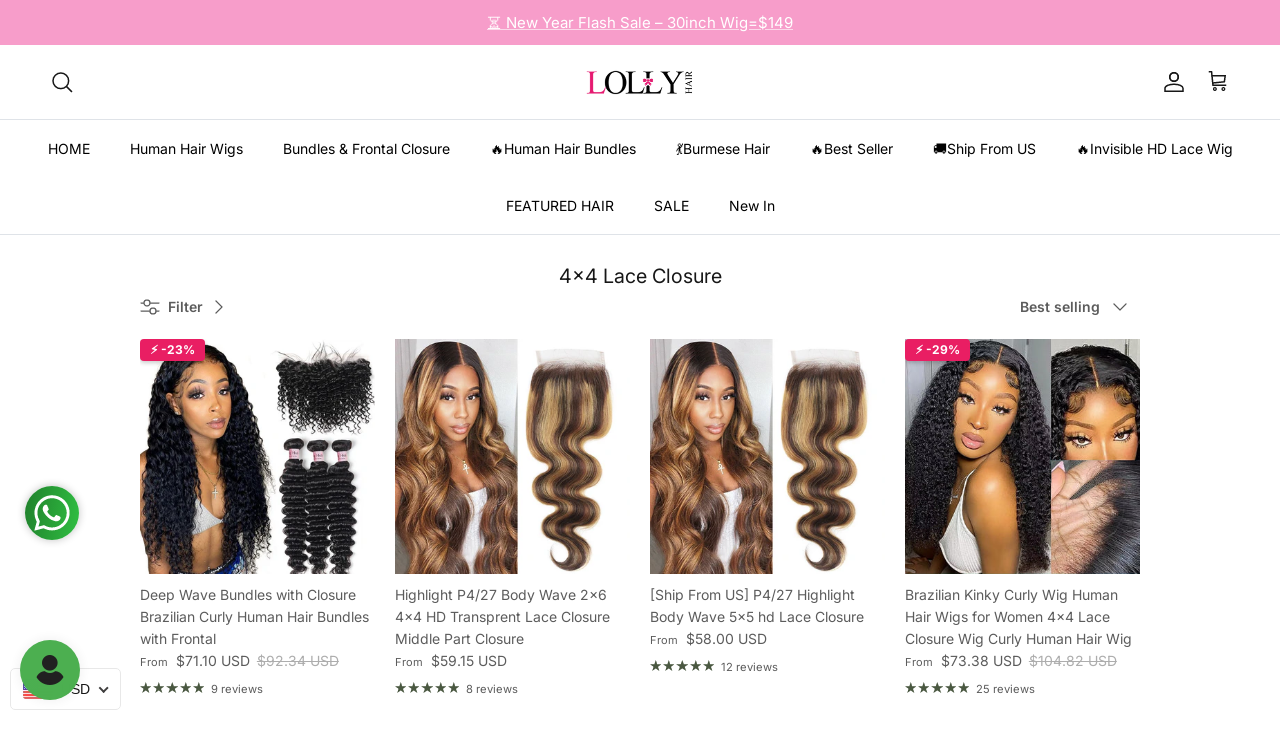

--- FILE ---
content_type: text/html; charset=utf-8
request_url: https://lollyhair.com/en-gb/collections/4x4-lace-closure
body_size: 90615
content:
<!doctype html>
<html class="no-js" lang="en" dir="ltr">
<head><meta charset="utf-8">
<meta name="viewport" content="width=device-width,initial-scale=1">
<title>4x4 Lace Closure &ndash; LollyHair</title><link rel="canonical" href="https://lollyhair.com/en-gb/collections/4x4-lace-closure"><link rel="icon" href="//lollyhair.com/cdn/shop/files/16x16_3d0d130e-26e0-4793-bb35-bfb36b49350a.jpg?crop=center&height=48&v=1692781845&width=48" type="image/jpg">
  <link rel="apple-touch-icon" href="//lollyhair.com/cdn/shop/files/16x16_3d0d130e-26e0-4793-bb35-bfb36b49350a.jpg?crop=center&height=180&v=1692781845&width=180"><meta name="description" content="4x4 Lace Closure"><meta property="og:site_name" content="LollyHair">
<meta property="og:url" content="https://lollyhair.com/en-gb/collections/4x4-lace-closure">
<meta property="og:title" content="4x4 Lace Closure">
<meta property="og:type" content="product.group">
<meta property="og:description" content="4x4 Lace Closure"><meta name="twitter:card" content="summary_large_image">
<meta name="twitter:title" content="4x4 Lace Closure">
<meta name="twitter:description" content="4x4 Lace Closure">
<meta name="facebook-domain-verification" content="zwdehf6op1h1xh9e8rzxa3z16tt6ps" />
  <meta name="facebook-domain-verification" content="tzzkblt5fez4zh4443fvhzcx2zorwy" />

  <!-- Facebook Pixel Code -->
<script>
!function(f,b,e,v,n,t,s)
{if(f.fbq)return;n=f.fbq=function(){n.callMethod?
n.callMethod.apply(n,arguments):n.queue.push(arguments)};
if(!f._fbq)f._fbq=n;n.push=n;n.loaded=!0;n.version='2.0';
n.queue=[];t=b.createElement(e);t.async=!0;
t.src=v;s=b.getElementsByTagName(e)[0];
s.parentNode.insertBefore(t,s)}(window, document,'script',
'https://connect.facebook.net/en_US/fbevents.js');
fbq('init', '1178857909184735');
fbq('track', 'PageView');
</script>
<noscript><img height="1" width="1" style="display:none"
src="https://www.facebook.com/tr?id=1178857909184735&ev=PageView&noscript=1"
/></noscript>
<!-- End Facebook Pixel Code --><style>@font-face {
  font-family: Inter;
  font-weight: 400;
  font-style: normal;
  font-display: fallback;
  src: url("//lollyhair.com/cdn/fonts/inter/inter_n4.b2a3f24c19b4de56e8871f609e73ca7f6d2e2bb9.woff2") format("woff2"),
       url("//lollyhair.com/cdn/fonts/inter/inter_n4.af8052d517e0c9ffac7b814872cecc27ae1fa132.woff") format("woff");
}
@font-face {
  font-family: Inter;
  font-weight: 700;
  font-style: normal;
  font-display: fallback;
  src: url("//lollyhair.com/cdn/fonts/inter/inter_n7.02711e6b374660cfc7915d1afc1c204e633421e4.woff2") format("woff2"),
       url("//lollyhair.com/cdn/fonts/inter/inter_n7.6dab87426f6b8813070abd79972ceaf2f8d3b012.woff") format("woff");
}
@font-face {
  font-family: Inter;
  font-weight: 500;
  font-style: normal;
  font-display: fallback;
  src: url("//lollyhair.com/cdn/fonts/inter/inter_n5.d7101d5e168594dd06f56f290dd759fba5431d97.woff2") format("woff2"),
       url("//lollyhair.com/cdn/fonts/inter/inter_n5.5332a76bbd27da00474c136abb1ca3cbbf259068.woff") format("woff");
}
@font-face {
  font-family: Inter;
  font-weight: 400;
  font-style: italic;
  font-display: fallback;
  src: url("//lollyhair.com/cdn/fonts/inter/inter_i4.feae1981dda792ab80d117249d9c7e0f1017e5b3.woff2") format("woff2"),
       url("//lollyhair.com/cdn/fonts/inter/inter_i4.62773b7113d5e5f02c71486623cf828884c85c6e.woff") format("woff");
}
@font-face {
  font-family: Inter;
  font-weight: 700;
  font-style: italic;
  font-display: fallback;
  src: url("//lollyhair.com/cdn/fonts/inter/inter_i7.b377bcd4cc0f160622a22d638ae7e2cd9b86ea4c.woff2") format("woff2"),
       url("//lollyhair.com/cdn/fonts/inter/inter_i7.7c69a6a34e3bb44fcf6f975857e13b9a9b25beb4.woff") format("woff");
}
@font-face {
  font-family: Inter;
  font-weight: 400;
  font-style: normal;
  font-display: fallback;
  src: url("//lollyhair.com/cdn/fonts/inter/inter_n4.b2a3f24c19b4de56e8871f609e73ca7f6d2e2bb9.woff2") format("woff2"),
       url("//lollyhair.com/cdn/fonts/inter/inter_n4.af8052d517e0c9ffac7b814872cecc27ae1fa132.woff") format("woff");
}
@font-face {
  font-family: Inter;
  font-weight: 400;
  font-style: normal;
  font-display: fallback;
  src: url("//lollyhair.com/cdn/fonts/inter/inter_n4.b2a3f24c19b4de56e8871f609e73ca7f6d2e2bb9.woff2") format("woff2"),
       url("//lollyhair.com/cdn/fonts/inter/inter_n4.af8052d517e0c9ffac7b814872cecc27ae1fa132.woff") format("woff");
}
@font-face {
  font-family: Inter;
  font-weight: 400;
  font-style: normal;
  font-display: fallback;
  src: url("//lollyhair.com/cdn/fonts/inter/inter_n4.b2a3f24c19b4de56e8871f609e73ca7f6d2e2bb9.woff2") format("woff2"),
       url("//lollyhair.com/cdn/fonts/inter/inter_n4.af8052d517e0c9ffac7b814872cecc27ae1fa132.woff") format("woff");
}
@font-face {
  font-family: Inter;
  font-weight: 600;
  font-style: normal;
  font-display: fallback;
  src: url("//lollyhair.com/cdn/fonts/inter/inter_n6.771af0474a71b3797eb38f3487d6fb79d43b6877.woff2") format("woff2"),
       url("//lollyhair.com/cdn/fonts/inter/inter_n6.88c903d8f9e157d48b73b7777d0642925bcecde7.woff") format("woff");
}
:root {
  --page-container-width:          1100px;
  --reading-container-width:       720px;
  --divider-opacity:               0.14;
  --gutter-large:                  30px;
  --gutter-desktop:                20px;
  --gutter-mobile:                 16px;
  --section-padding:               50px;
  --larger-section-padding:        80px;
  --larger-section-padding-mobile: 60px;
  --largest-section-padding:       110px;
  --aos-animate-duration:          0.6s;

  --base-font-family:              Inter, sans-serif;
  --base-font-weight:              400;
  --base-font-style:               normal;
  --heading-font-family:           Inter, sans-serif;
  --heading-font-weight:           400;
  --heading-font-style:            normal;
  --heading-font-letter-spacing:   normal;
  --logo-font-family:              Inter, sans-serif;
  --logo-font-weight:              400;
  --logo-font-style:               normal;
  --nav-font-family:               Inter, sans-serif;
  --nav-font-weight:               400;
  --nav-font-style:                normal;

  --base-text-size:14px;
  --base-line-height:              1.6;
  --input-text-size:16px;
  --smaller-text-size-1:11px;
  --smaller-text-size-2:14px;
  --smaller-text-size-3:11px;
  --smaller-text-size-4:10px;
  --larger-text-size:23px;
  --super-large-text-size:40px;
  --super-large-mobile-text-size:18px;
  --larger-mobile-text-size:18px;
  --logo-text-size:22px;--btn-letter-spacing: 0.08em;
    --btn-text-transform: uppercase;
    --button-text-size: 12px;
    --quickbuy-button-text-size: 12;
    --small-feature-link-font-size: 0.75em;
    --input-btn-padding-top: 1.2em;
    --input-btn-padding-bottom: 1.2em;--heading-text-transform:none;
  --nav-text-size:                      14px;
  --mobile-menu-font-weight:            600;

  --body-bg-color:                      255 255 255;
  --bg-color:                           255 255 255;
  --body-text-color:                    92 92 92;
  --text-color:                         92 92 92;

  --header-text-col:                    #171717;--header-text-hover-col:             var(--main-nav-link-hover-col);--header-bg-col:                     #ffffff;
  --heading-color:                     23 23 23;
  --body-heading-color:                23 23 23;
  --heading-divider-col:               #dfe3e8;

  --logo-col:                          #171717;
  --main-nav-bg:                       #ffffff;
  --main-nav-link-col:                 #000000;
  --main-nav-link-hover-col:           #c16452;
  --main-nav-link-featured-col:        #b61d0f;

  --link-color:                        47 86 41;
  --body-link-color:                   47 86 41;

  --btn-bg-color:                        0 0 0;
  --btn-bg-hover-color:                  74 88 65;
  --btn-border-color:                    0 0 0;
  --btn-border-hover-color:              74 88 65;
  --btn-text-color:                      255 255 255;
  --btn-text-hover-color:                255 255 255;--btn-alt-bg-color:                    255 255 255;
  --btn-alt-text-color:                  74 88 65;
  --btn-alt-border-color:                74 88 65;
  --btn-alt-border-hover-color:          74 88 65;--btn-ter-bg-color:                    235 235 235;
  --btn-ter-text-color:                  41 41 41;
  --btn-ter-bg-hover-color:              0 0 0;
  --btn-ter-text-hover-color:            255 255 255;--btn-border-radius: 3px;
    --btn-inspired-border-radius: 3px;--color-scheme-default:                             #ffffff;
  --color-scheme-default-color:                       255 255 255;
  --color-scheme-default-text-color:                  92 92 92;
  --color-scheme-default-head-color:                  23 23 23;
  --color-scheme-default-link-color:                  47 86 41;
  --color-scheme-default-btn-text-color:              255 255 255;
  --color-scheme-default-btn-text-hover-color:        255 255 255;
  --color-scheme-default-btn-bg-color:                0 0 0;
  --color-scheme-default-btn-bg-hover-color:          74 88 65;
  --color-scheme-default-btn-border-color:            0 0 0;
  --color-scheme-default-btn-border-hover-color:      74 88 65;
  --color-scheme-default-btn-alt-text-color:          74 88 65;
  --color-scheme-default-btn-alt-bg-color:            255 255 255;
  --color-scheme-default-btn-alt-border-color:        74 88 65;
  --color-scheme-default-btn-alt-border-hover-color:  74 88 65;

  --color-scheme-1:                             #2f5629;
  --color-scheme-1-color:                       47 86 41;
  --color-scheme-1-text-color:                  194 0 0;
  --color-scheme-1-head-color:                  255 255 255;
  --color-scheme-1-link-color:                  52 52 52;
  --color-scheme-1-btn-text-color:              255 255 255;
  --color-scheme-1-btn-text-hover-color:        255 255 255;
  --color-scheme-1-btn-bg-color:                35 35 35;
  --color-scheme-1-btn-bg-hover-color:          0 0 0;
  --color-scheme-1-btn-border-color:            35 35 35;
  --color-scheme-1-btn-border-hover-color:      0 0 0;
  --color-scheme-1-btn-alt-text-color:          35 35 35;
  --color-scheme-1-btn-alt-bg-color:            255 255 255;
  --color-scheme-1-btn-alt-border-color:        35 35 35;
  --color-scheme-1-btn-alt-border-hover-color:  35 35 35;

  --color-scheme-2:                             #f2f2f2;
  --color-scheme-2-color:                       242 242 242;
  --color-scheme-2-text-color:                  74 88 65;
  --color-scheme-2-head-color:                  74 88 65;
  --color-scheme-2-link-color:                  52 52 52;
  --color-scheme-2-btn-text-color:              255 255 255;
  --color-scheme-2-btn-text-hover-color:        255 255 255;
  --color-scheme-2-btn-bg-color:                0 0 0;
  --color-scheme-2-btn-bg-hover-color:          0 0 0;
  --color-scheme-2-btn-border-color:            0 0 0;
  --color-scheme-2-btn-border-hover-color:      0 0 0;
  --color-scheme-2-btn-alt-text-color:          35 35 35;
  --color-scheme-2-btn-alt-bg-color:            255 255 255;
  --color-scheme-2-btn-alt-border-color:        35 35 35;
  --color-scheme-2-btn-alt-border-hover-color:  35 35 35;

  /* Shop Pay payment terms */
  --payment-terms-background-color:    #ffffff;--quickbuy-bg: 242 242 242;--body-input-background-color:       rgb(var(--body-bg-color));
  --input-background-color:            rgb(var(--body-bg-color));
  --body-input-text-color:             var(--body-text-color);
  --input-text-color:                  var(--body-text-color);
  --body-input-border-color:           rgb(214, 214, 214);
  --input-border-color:                rgb(214, 214, 214);
  --input-border-color-hover:          rgb(165, 165, 165);
  --input-border-color-active:         rgb(92, 92, 92);

  --swatch-cross-svg:                  url("data:image/svg+xml,%3Csvg xmlns='http://www.w3.org/2000/svg' width='240' height='240' viewBox='0 0 24 24' fill='none' stroke='rgb(214, 214, 214)' stroke-width='0.09' preserveAspectRatio='none' %3E%3Cline x1='24' y1='0' x2='0' y2='24'%3E%3C/line%3E%3C/svg%3E");
  --swatch-cross-hover:                url("data:image/svg+xml,%3Csvg xmlns='http://www.w3.org/2000/svg' width='240' height='240' viewBox='0 0 24 24' fill='none' stroke='rgb(165, 165, 165)' stroke-width='0.09' preserveAspectRatio='none' %3E%3Cline x1='24' y1='0' x2='0' y2='24'%3E%3C/line%3E%3C/svg%3E");
  --swatch-cross-active:               url("data:image/svg+xml,%3Csvg xmlns='http://www.w3.org/2000/svg' width='240' height='240' viewBox='0 0 24 24' fill='none' stroke='rgb(92, 92, 92)' stroke-width='0.09' preserveAspectRatio='none' %3E%3Cline x1='24' y1='0' x2='0' y2='24'%3E%3C/line%3E%3C/svg%3E");

  --footer-divider-col:                #efdfc7;
  --footer-text-col:                   74 88 65;
  --footer-heading-col:                23 23 23;
  --footer-bg-col:                     242 242 242;--product-label-overlay-justify: flex-start;--product-label-overlay-align: flex-start;--product-label-overlay-reduction-text:   #ffffff;
  --product-label-overlay-reduction-bg:     #e61a71;
  --product-label-overlay-reduction-text-weight: 600;
  --product-label-overlay-stock-text:       #ffffff;
  --product-label-overlay-stock-bg:         #09728c;
  --product-label-overlay-new-text:         #ffffff;
  --product-label-overlay-new-bg:           #c16452;
  --product-label-overlay-meta-text:        #ffffff;
  --product-label-overlay-meta-bg:          #bd2585;
  --product-label-sale-text:                #c20000;
  --product-label-sold-text:                #171717;
  --product-label-preorder-text:            #3ea36a;

  --product-block-crop-align:               center;

  
  --product-block-price-align:              flex-start;
  --product-block-price-item-margin-start:  initial;
  --product-block-price-item-margin-end:    .5rem;
  

  

  --collection-block-image-position:   center center;

  --swatch-picker-image-size:          40px;
  --swatch-crop-align:                 center center;

  --image-overlay-text-color:          255 255 255;--image-overlay-bg:                  rgba(0, 0, 0, 0.11);
  --image-overlay-shadow-start:        rgb(0 0 0 / 0.15);
  --image-overlay-box-opacity:         0.9;--product-inventory-ok-box-color:            #f2faf0;
  --product-inventory-ok-text-color:           #108043;
  --product-inventory-ok-icon-box-fill-color:  #fff;
  --product-inventory-low-box-color:           #fcf1cd;
  --product-inventory-low-text-color:          #dd9a1a;
  --product-inventory-low-icon-box-fill-color: #fff;
  --product-inventory-low-text-color-channels: 16, 128, 67;
  --product-inventory-ok-text-color-channels:  221, 154, 26;

  --rating-star-color: 74 88 65;--overlay-align-left: start;
    --overlay-align-right: end;}html[dir=rtl] {
  --overlay-right-text-m-left: 0;
  --overlay-right-text-m-right: auto;
  --overlay-left-shadow-left-left: 15%;
  --overlay-left-shadow-left-right: -50%;
  --overlay-left-shadow-right-left: -85%;
  --overlay-left-shadow-right-right: 0;
}::selection {
    background: rgb(var(--body-heading-color));
    color: rgb(var(--body-bg-color));
  }
  ::-moz-selection {
    background: rgb(var(--body-heading-color));
    color: rgb(var(--body-bg-color));
  }.use-color-scheme--default {
  --product-label-sale-text:           #c20000;
  --product-label-sold-text:           #171717;
  --product-label-preorder-text:       #3ea36a;
  --input-background-color:            rgb(var(--body-bg-color));
  --input-text-color:                  var(--body-input-text-color);
  --input-border-color:                rgb(214, 214, 214);
  --input-border-color-hover:          rgb(165, 165, 165);
  --input-border-color-active:         rgb(92, 92, 92);
}.use-color-scheme--1 {
  --product-label-sale-text:           currentColor;
  --product-label-sold-text:           currentColor;
  --product-label-preorder-text:       currentColor;
  --input-background-color:            transparent;
  --input-text-color:                  194 0 0;
  --input-border-color:                rgb(91, 60, 29);
  --input-border-color-hover:          rgb(128, 39, 18);
  --input-border-color-active:         rgb(194, 0, 0);
}</style>

  <link href="//lollyhair.com/cdn/shop/t/92/assets/main.css?v=116447835907886494561769157875" rel="stylesheet" type="text/css" media="all" />
<link rel="preload" as="font" href="//lollyhair.com/cdn/fonts/inter/inter_n4.b2a3f24c19b4de56e8871f609e73ca7f6d2e2bb9.woff2" type="font/woff2" crossorigin><link rel="preload" as="font" href="//lollyhair.com/cdn/fonts/inter/inter_n4.b2a3f24c19b4de56e8871f609e73ca7f6d2e2bb9.woff2" type="font/woff2" crossorigin><script>
    document.documentElement.className = document.documentElement.className.replace('no-js', 'js');

    window.theme = {
      info: {
        name: 'Symmetry',
        version: '8.1.1'
      },
      device: {
        hasTouch: window.matchMedia('(any-pointer: coarse)').matches,
        hasHover: window.matchMedia('(hover: hover)').matches
      },
      mediaQueries: {
        md: '(min-width: 768px)',
        productMediaCarouselBreak: '(min-width: 1041px)'
      },
      routes: {
        base: 'https://lollyhair.com',
        cart: '/en-gb/cart',
        cartAdd: '/en-gb/cart/add.js',
        cartUpdate: '/en-gb/cart/update.js',
        predictiveSearch: '/en-gb/search/suggest'
      },
      strings: {
        cartTermsConfirmation: "You must agree to the terms and conditions before continuing.",
        cartItemsQuantityError: "You can only add [QUANTITY] of this item to your cart.",
        generalSearchViewAll: "View all search results",
        noStock: "Sold out",
        noVariant: "Unavailable",
        productsProductChooseA: "Choose a",
        generalSearchPages: "Pages",
        generalSearchNoResultsWithoutTerms: "Sorry, we couldnʼt find any results",
        shippingCalculator: {
          singleRate: "There is one shipping rate for this destination:",
          multipleRates: "There are multiple shipping rates for this destination:",
          noRates: "We do not ship to this destination."
        },
        regularPrice: "Regular price",
        salePrice: "Sale price"
      },
      settings: {
        moneyWithCurrencyFormat: "\u003cspan class=money\u003e${{amount}} USD\u003c\/span\u003e",
        cartType: "page",
        afterAddToCart: "page",
        quickbuyStyle: "button",
        externalLinksNewTab: true,
        internalLinksSmoothScroll: true
      }
    }

    theme.inlineNavigationCheck = function() {
      var pageHeader = document.querySelector('.pageheader'),
          inlineNavContainer = pageHeader.querySelector('.logo-area__left__inner'),
          inlineNav = inlineNavContainer.querySelector('.navigation--left');
      if (inlineNav && getComputedStyle(inlineNav).display != 'none') {
        var inlineMenuCentered = document.querySelector('.pageheader--layout-inline-menu-center'),
            logoContainer = document.querySelector('.logo-area__middle__inner');
        if(inlineMenuCentered) {
          var rightWidth = document.querySelector('.logo-area__right__inner').clientWidth,
              middleWidth = logoContainer.clientWidth,
              logoArea = document.querySelector('.logo-area'),
              computedLogoAreaStyle = getComputedStyle(logoArea),
              logoAreaInnerWidth = logoArea.clientWidth - Math.ceil(parseFloat(computedLogoAreaStyle.paddingLeft)) - Math.ceil(parseFloat(computedLogoAreaStyle.paddingRight)),
              availableNavWidth = logoAreaInnerWidth - Math.max(rightWidth, middleWidth) * 2 - 40;
          inlineNavContainer.style.maxWidth = availableNavWidth + 'px';
        }

        var firstInlineNavLink = inlineNav.querySelector('.navigation__item:first-child'),
            lastInlineNavLink = inlineNav.querySelector('.navigation__item:last-child');
        if (lastInlineNavLink) {
          var inlineNavWidth = null;
          if(document.querySelector('html[dir=rtl]')) {
            inlineNavWidth = firstInlineNavLink.offsetLeft - lastInlineNavLink.offsetLeft + firstInlineNavLink.offsetWidth;
          } else {
            inlineNavWidth = lastInlineNavLink.offsetLeft - firstInlineNavLink.offsetLeft + lastInlineNavLink.offsetWidth;
          }
          if (inlineNavContainer.offsetWidth >= inlineNavWidth) {
            pageHeader.classList.add('pageheader--layout-inline-permitted');
            var tallLogo = logoContainer.clientHeight > lastInlineNavLink.clientHeight + 20;
            if (tallLogo) {
              inlineNav.classList.add('navigation--tight-underline');
            } else {
              inlineNav.classList.remove('navigation--tight-underline');
            }
          } else {
            pageHeader.classList.remove('pageheader--layout-inline-permitted');
          }
        }
      }
    };

    theme.setInitialHeaderHeightProperty = () => {
      const section = document.querySelector('.section-header');
      if (section) {
        document.documentElement.style.setProperty('--theme-header-height', Math.ceil(section.clientHeight) + 'px');
      }
    };
  </script>

  <script src="//lollyhair.com/cdn/shop/t/92/assets/main.js?v=25831844697274821701769157875" defer></script>
    <script src="//lollyhair.com/cdn/shop/t/92/assets/animate-on-scroll.js?v=15249566486942820451769157875" defer></script>
    <link href="//lollyhair.com/cdn/shop/t/92/assets/animate-on-scroll.css?v=135962721104954213331769157875" rel="stylesheet" type="text/css" media="all" />
  

  <script>window.performance && window.performance.mark && window.performance.mark('shopify.content_for_header.start');</script><meta name="google-site-verification" content="bAyfOpSZNr8TGB-NElxF2Ys4GWqj7_E-pNT0Kcd8BTs">
<meta id="shopify-digital-wallet" name="shopify-digital-wallet" content="/11703287865/digital_wallets/dialog">
<meta name="shopify-checkout-api-token" content="5a14b4b6f8dac580ab8f303ba9d84f6a">
<meta id="in-context-paypal-metadata" data-shop-id="11703287865" data-venmo-supported="true" data-environment="production" data-locale="en_US" data-paypal-v4="true" data-currency="USD">
<link rel="alternate" type="application/atom+xml" title="Feed" href="/en-gb/collections/4x4-lace-closure.atom" />
<link rel="alternate" hreflang="x-default" href="https://lollyhair.com/collections/4x4-lace-closure">
<link rel="alternate" hreflang="en-GB" href="https://lollyhair.com/en-gb/collections/4x4-lace-closure">
<link rel="alternate" hreflang="en-US" href="https://lollyhair.com/collections/4x4-lace-closure">
<link rel="alternate" type="application/json+oembed" href="https://lollyhair.com/en-gb/collections/4x4-lace-closure.oembed">
<script async="async" src="/checkouts/internal/preloads.js?locale=en-GB"></script>
<script id="shopify-features" type="application/json">{"accessToken":"5a14b4b6f8dac580ab8f303ba9d84f6a","betas":["rich-media-storefront-analytics"],"domain":"lollyhair.com","predictiveSearch":true,"shopId":11703287865,"locale":"en"}</script>
<script>var Shopify = Shopify || {};
Shopify.shop = "lollyhumanhair.myshopify.com";
Shopify.locale = "en";
Shopify.currency = {"active":"USD","rate":"1.0"};
Shopify.country = "GB";
Shopify.theme = {"name":"Vday's Sale 2026! 8.1.1","id":146525945900,"schema_name":"Symmetry","schema_version":"8.1.1","theme_store_id":568,"role":"main"};
Shopify.theme.handle = "null";
Shopify.theme.style = {"id":null,"handle":null};
Shopify.cdnHost = "lollyhair.com/cdn";
Shopify.routes = Shopify.routes || {};
Shopify.routes.root = "/en-gb/";</script>
<script type="module">!function(o){(o.Shopify=o.Shopify||{}).modules=!0}(window);</script>
<script>!function(o){function n(){var o=[];function n(){o.push(Array.prototype.slice.apply(arguments))}return n.q=o,n}var t=o.Shopify=o.Shopify||{};t.loadFeatures=n(),t.autoloadFeatures=n()}(window);</script>
<script id="shop-js-analytics" type="application/json">{"pageType":"collection"}</script>
<script defer="defer" async type="module" src="//lollyhair.com/cdn/shopifycloud/shop-js/modules/v2/client.init-shop-cart-sync_BT-GjEfc.en.esm.js"></script>
<script defer="defer" async type="module" src="//lollyhair.com/cdn/shopifycloud/shop-js/modules/v2/chunk.common_D58fp_Oc.esm.js"></script>
<script defer="defer" async type="module" src="//lollyhair.com/cdn/shopifycloud/shop-js/modules/v2/chunk.modal_xMitdFEc.esm.js"></script>
<script type="module">
  await import("//lollyhair.com/cdn/shopifycloud/shop-js/modules/v2/client.init-shop-cart-sync_BT-GjEfc.en.esm.js");
await import("//lollyhair.com/cdn/shopifycloud/shop-js/modules/v2/chunk.common_D58fp_Oc.esm.js");
await import("//lollyhair.com/cdn/shopifycloud/shop-js/modules/v2/chunk.modal_xMitdFEc.esm.js");

  window.Shopify.SignInWithShop?.initShopCartSync?.({"fedCMEnabled":true,"windoidEnabled":true});

</script>
<script>(function() {
  var isLoaded = false;
  function asyncLoad() {
    if (isLoaded) return;
    isLoaded = true;
    var urls = ["https:\/\/cdn.shopify.com\/s\/files\/1\/0683\/1371\/0892\/files\/splmn-shopify-prod-August-31.min.js?v=1693985059\u0026shop=lollyhumanhair.myshopify.com","https:\/\/app.mambasms.com\/forms.js?shop=lollyhumanhair.myshopify.com","https:\/\/cdn-app.cart-bot.net\/public\/js\/append.js?shop=lollyhumanhair.myshopify.com","https:\/\/omnisnippet1.com\/platforms\/shopify.js?source=scriptTag\u0026v=2025-05-15T06\u0026shop=lollyhumanhair.myshopify.com","https:\/\/dr4qe3ddw9y32.cloudfront.net\/awin-shopify-integration-code.js?aid=49731\u0026v=shopifyApp_5.2.5\u0026ts=1765865785496\u0026shop=lollyhumanhair.myshopify.com","https:\/\/plugin-code.salesmartly.com\/js\/project_406532_417989_1753690743.js?shop=lollyhumanhair.myshopify.com","https:\/\/s3.eu-west-1.amazonaws.com\/production-klarna-il-shopify-osm\/d3bc5d6366701989e2db5a93793900883f2d31a6\/lollyhumanhair.myshopify.com-1769162961631.js?shop=lollyhumanhair.myshopify.com"];
    for (var i = 0; i < urls.length; i++) {
      var s = document.createElement('script');
      s.type = 'text/javascript';
      s.async = true;
      s.src = urls[i];
      var x = document.getElementsByTagName('script')[0];
      x.parentNode.insertBefore(s, x);
    }
  };
  if(window.attachEvent) {
    window.attachEvent('onload', asyncLoad);
  } else {
    window.addEventListener('load', asyncLoad, false);
  }
})();</script>
<script id="__st">var __st={"a":11703287865,"offset":-28800,"reqid":"6c4b27eb-5eb9-4b9f-a54a-a5461079b7ed-1769390264","pageurl":"lollyhair.com\/en-gb\/collections\/4x4-lace-closure","u":"baa6fe23c13a","p":"collection","rtyp":"collection","rid":263198539820};</script>
<script>window.ShopifyPaypalV4VisibilityTracking = true;</script>
<script id="captcha-bootstrap">!function(){'use strict';const t='contact',e='account',n='new_comment',o=[[t,t],['blogs',n],['comments',n],[t,'customer']],c=[[e,'customer_login'],[e,'guest_login'],[e,'recover_customer_password'],[e,'create_customer']],r=t=>t.map((([t,e])=>`form[action*='/${t}']:not([data-nocaptcha='true']) input[name='form_type'][value='${e}']`)).join(','),a=t=>()=>t?[...document.querySelectorAll(t)].map((t=>t.form)):[];function s(){const t=[...o],e=r(t);return a(e)}const i='password',u='form_key',d=['recaptcha-v3-token','g-recaptcha-response','h-captcha-response',i],f=()=>{try{return window.sessionStorage}catch{return}},m='__shopify_v',_=t=>t.elements[u];function p(t,e,n=!1){try{const o=window.sessionStorage,c=JSON.parse(o.getItem(e)),{data:r}=function(t){const{data:e,action:n}=t;return t[m]||n?{data:e,action:n}:{data:t,action:n}}(c);for(const[e,n]of Object.entries(r))t.elements[e]&&(t.elements[e].value=n);n&&o.removeItem(e)}catch(o){console.error('form repopulation failed',{error:o})}}const l='form_type',E='cptcha';function T(t){t.dataset[E]=!0}const w=window,h=w.document,L='Shopify',v='ce_forms',y='captcha';let A=!1;((t,e)=>{const n=(g='f06e6c50-85a8-45c8-87d0-21a2b65856fe',I='https://cdn.shopify.com/shopifycloud/storefront-forms-hcaptcha/ce_storefront_forms_captcha_hcaptcha.v1.5.2.iife.js',D={infoText:'Protected by hCaptcha',privacyText:'Privacy',termsText:'Terms'},(t,e,n)=>{const o=w[L][v],c=o.bindForm;if(c)return c(t,g,e,D).then(n);var r;o.q.push([[t,g,e,D],n]),r=I,A||(h.body.append(Object.assign(h.createElement('script'),{id:'captcha-provider',async:!0,src:r})),A=!0)});var g,I,D;w[L]=w[L]||{},w[L][v]=w[L][v]||{},w[L][v].q=[],w[L][y]=w[L][y]||{},w[L][y].protect=function(t,e){n(t,void 0,e),T(t)},Object.freeze(w[L][y]),function(t,e,n,w,h,L){const[v,y,A,g]=function(t,e,n){const i=e?o:[],u=t?c:[],d=[...i,...u],f=r(d),m=r(i),_=r(d.filter((([t,e])=>n.includes(e))));return[a(f),a(m),a(_),s()]}(w,h,L),I=t=>{const e=t.target;return e instanceof HTMLFormElement?e:e&&e.form},D=t=>v().includes(t);t.addEventListener('submit',(t=>{const e=I(t);if(!e)return;const n=D(e)&&!e.dataset.hcaptchaBound&&!e.dataset.recaptchaBound,o=_(e),c=g().includes(e)&&(!o||!o.value);(n||c)&&t.preventDefault(),c&&!n&&(function(t){try{if(!f())return;!function(t){const e=f();if(!e)return;const n=_(t);if(!n)return;const o=n.value;o&&e.removeItem(o)}(t);const e=Array.from(Array(32),(()=>Math.random().toString(36)[2])).join('');!function(t,e){_(t)||t.append(Object.assign(document.createElement('input'),{type:'hidden',name:u})),t.elements[u].value=e}(t,e),function(t,e){const n=f();if(!n)return;const o=[...t.querySelectorAll(`input[type='${i}']`)].map((({name:t})=>t)),c=[...d,...o],r={};for(const[a,s]of new FormData(t).entries())c.includes(a)||(r[a]=s);n.setItem(e,JSON.stringify({[m]:1,action:t.action,data:r}))}(t,e)}catch(e){console.error('failed to persist form',e)}}(e),e.submit())}));const S=(t,e)=>{t&&!t.dataset[E]&&(n(t,e.some((e=>e===t))),T(t))};for(const o of['focusin','change'])t.addEventListener(o,(t=>{const e=I(t);D(e)&&S(e,y())}));const B=e.get('form_key'),M=e.get(l),P=B&&M;t.addEventListener('DOMContentLoaded',(()=>{const t=y();if(P)for(const e of t)e.elements[l].value===M&&p(e,B);[...new Set([...A(),...v().filter((t=>'true'===t.dataset.shopifyCaptcha))])].forEach((e=>S(e,t)))}))}(h,new URLSearchParams(w.location.search),n,t,e,['guest_login'])})(!0,!0)}();</script>
<script integrity="sha256-4kQ18oKyAcykRKYeNunJcIwy7WH5gtpwJnB7kiuLZ1E=" data-source-attribution="shopify.loadfeatures" defer="defer" src="//lollyhair.com/cdn/shopifycloud/storefront/assets/storefront/load_feature-a0a9edcb.js" crossorigin="anonymous"></script>
<script data-source-attribution="shopify.dynamic_checkout.dynamic.init">var Shopify=Shopify||{};Shopify.PaymentButton=Shopify.PaymentButton||{isStorefrontPortableWallets:!0,init:function(){window.Shopify.PaymentButton.init=function(){};var t=document.createElement("script");t.src="https://lollyhair.com/cdn/shopifycloud/portable-wallets/latest/portable-wallets.en.js",t.type="module",document.head.appendChild(t)}};
</script>
<script data-source-attribution="shopify.dynamic_checkout.buyer_consent">
  function portableWalletsHideBuyerConsent(e){var t=document.getElementById("shopify-buyer-consent"),n=document.getElementById("shopify-subscription-policy-button");t&&n&&(t.classList.add("hidden"),t.setAttribute("aria-hidden","true"),n.removeEventListener("click",e))}function portableWalletsShowBuyerConsent(e){var t=document.getElementById("shopify-buyer-consent"),n=document.getElementById("shopify-subscription-policy-button");t&&n&&(t.classList.remove("hidden"),t.removeAttribute("aria-hidden"),n.addEventListener("click",e))}window.Shopify?.PaymentButton&&(window.Shopify.PaymentButton.hideBuyerConsent=portableWalletsHideBuyerConsent,window.Shopify.PaymentButton.showBuyerConsent=portableWalletsShowBuyerConsent);
</script>
<script data-source-attribution="shopify.dynamic_checkout.cart.bootstrap">document.addEventListener("DOMContentLoaded",(function(){function t(){return document.querySelector("shopify-accelerated-checkout-cart, shopify-accelerated-checkout")}if(t())Shopify.PaymentButton.init();else{new MutationObserver((function(e,n){t()&&(Shopify.PaymentButton.init(),n.disconnect())})).observe(document.body,{childList:!0,subtree:!0})}}));
</script>
<link id="shopify-accelerated-checkout-styles" rel="stylesheet" media="screen" href="https://lollyhair.com/cdn/shopifycloud/portable-wallets/latest/accelerated-checkout-backwards-compat.css" crossorigin="anonymous">
<style id="shopify-accelerated-checkout-cart">
        #shopify-buyer-consent {
  margin-top: 1em;
  display: inline-block;
  width: 100%;
}

#shopify-buyer-consent.hidden {
  display: none;
}

#shopify-subscription-policy-button {
  background: none;
  border: none;
  padding: 0;
  text-decoration: underline;
  font-size: inherit;
  cursor: pointer;
}

#shopify-subscription-policy-button::before {
  box-shadow: none;
}

      </style>
<script id="sections-script" data-sections="footer" defer="defer" src="//lollyhair.com/cdn/shop/t/92/compiled_assets/scripts.js?v=8673"></script>
<script>window.performance && window.performance.mark && window.performance.mark('shopify.content_for_header.end');</script>
<!-- CC Custom Head Start --><style>
  /* 集合页面产品卡片标题 - 限制为2行，超出显示省略号 */
  .collection .product-card__title,
  .collection .product-item__title,
  .collection .product__title,
  .collection [class*="product"][class*="title"],
  .collection .product-card h2,
  .collection .product-card h3,
  .collection .product-grid__item h2,
  .collection .product-grid__item h3,
  .collection .product-card__heading,
  .collection .product-item__heading,
  .products .product-card__title,
  .products .product-item__title,
  .products .product__title,
  .products [class*="product"][class*="title"],
  .products .product-card h2,
  .products .product-card h3,
  .products .product-grid__item h2,
  .products .product-grid__item h3,
  .products .product-card__heading,
  .products .product-item__heading {
    overflow: hidden !important;
    text-overflow: ellipsis !important;
    display: -webkit-box !important;
    -webkit-line-clamp: 2 !important;
    -webkit-box-orient: vertical !important;
    word-wrap: break-word !important;
    max-height: 2.8em !important;
    line-height: 1.4 !important;
  }
</style><!-- CC Custom Head End --><!-- BEGIN app block: shopify://apps/xcotton-post-purchase-guard/blocks/insurance/6531bb8b-340c-42d4-b5da-1734c7a2c524 -->
<link rel="preconnect" href="https://seller.xcottons.com">
<link rel="dns-prefetch" href="https://seller.xcottons.com">
<link rel="preconnect" href="https://sslstaticus.xcottons.com">
<link rel="dns-prefetch" href="https://sslstaticus.xcottons.com">
<script q="true">
!function(){"use strict";function n(n,t){var o=document.createElement("script");o.src=n,o.type="text/javascript","function"==typeof t&&(o.onload=t),o.async=!0,document.head.appendChild(o)}var t="lollyhumanhair.myshopify.com";window.currentShopifyDomain=t;window.__xcotton_url__={baseUrl:"https://seller.xcottons.com",authPath:"/go/packageOpenApiWeb/plugins/calcFunc",staticUrl:"https://sslstaticus.xcottons.com",staticPath:"/shopify-plugins/xmh-idc/",currentShopifyDomain:t},window.__xcotton_init_d__={cdn_version:"",cdn_version_name:'',cdn_version_debug:"",cdn_version_debug_name:'',use_jquery:"true"};var o=function(n,t){t=t||location.href;var o=new RegExp("(\\?|#|&)"+n+"=([^&#]*)(&|#|$)"),_=t.match(o);return decodeURIComponent(_?_[2]:"")}("__xmh_debug__"),_=window,c=_.__xcotton_url__,e=c.baseUrl,a=c.authPath,i=c.staticUrl,r=c.staticPath,s=c.currentShopifyDomain,u=_.__xcotton_init_d__.use_jquery;n("".concat(e).concat(a,"?shopDomain=").concat(s,"&__xmh_debug__=").concat(o),function(){if(_.__xcotton_auth__&&(_.__xcotton_auth__.isOpenForSP||_.__xcotton_auth__.isOpenForPP)&&_.__xcotton_cdnVersion__){var t="".concat(i).concat(r,"xcotton.v").concat(String(_.__xcotton_cdnVersion__).replace(/\./g,"-"),".").concat(s,".js");"true"===u&&"undefined"==typeof jQuery?n("https://cdn.shopify.com/extensions/019b6eb2-8e40-795b-b137-1eaa5943f01e/post-purchase-protection-118/assets/selector.js",function(){n(t)}):n(t)}})}();
</script><!-- END app block --><!-- BEGIN app block: shopify://apps/judge-me-reviews/blocks/judgeme_core/61ccd3b1-a9f2-4160-9fe9-4fec8413e5d8 --><!-- Start of Judge.me Core -->






<link rel="dns-prefetch" href="https://cdnwidget.judge.me">
<link rel="dns-prefetch" href="https://cdn.judge.me">
<link rel="dns-prefetch" href="https://cdn1.judge.me">
<link rel="dns-prefetch" href="https://api.judge.me">

<script data-cfasync='false' class='jdgm-settings-script'>window.jdgmSettings={"pagination":5,"disable_web_reviews":false,"badge_no_review_text":"No reviews","badge_n_reviews_text":"{{ n }} reviews","badge_star_color":"#F3177A","hide_badge_preview_if_no_reviews":true,"badge_hide_text":false,"enforce_center_preview_badge":false,"widget_title":"Customer Reviews","widget_open_form_text":"Write a review","widget_close_form_text":"Cancel review","widget_refresh_page_text":"Refresh page","widget_summary_text":"Based on {{ number_of_reviews }} review/reviews","widget_no_review_text":"Be the first to write a review","widget_name_field_text":"Display name","widget_verified_name_field_text":"Verified Name (public)","widget_name_placeholder_text":"Display name","widget_required_field_error_text":"This field is required.","widget_email_field_text":"Email address","widget_verified_email_field_text":"Verified Email (private, can not be edited)","widget_email_placeholder_text":"Your email address","widget_email_field_error_text":"Please enter a valid email address.","widget_rating_field_text":"Rating","widget_review_title_field_text":"Review Title","widget_review_title_placeholder_text":"Give your review a title","widget_review_body_field_text":"Review content","widget_review_body_placeholder_text":"Start writing here...","widget_pictures_field_text":"Picture/Video (optional)","widget_submit_review_text":"Submit Review","widget_submit_verified_review_text":"Submit Verified Review","widget_submit_success_msg_with_auto_publish":"Thank you! Please refresh the page in a few moments to see your review. You can remove or edit your review by logging into \u003ca href='https://judge.me/login' target='_blank' rel='nofollow noopener'\u003eJudge.me\u003c/a\u003e","widget_submit_success_msg_no_auto_publish":"Thank you! Your review will be published as soon as it is approved by the shop admin. You can remove or edit your review by logging into \u003ca href='https://judge.me/login' target='_blank' rel='nofollow noopener'\u003eJudge.me\u003c/a\u003e","widget_show_default_reviews_out_of_total_text":"Showing {{ n_reviews_shown }} out of {{ n_reviews }} reviews.","widget_show_all_link_text":"Show all","widget_show_less_link_text":"Show less","widget_author_said_text":"{{ reviewer_name }} said:","widget_days_text":"{{ n }} days ago","widget_weeks_text":"{{ n }} week/weeks ago","widget_months_text":"{{ n }} month/months ago","widget_years_text":"{{ n }} year/years ago","widget_yesterday_text":"Yesterday","widget_today_text":"Today","widget_replied_text":"\u003e\u003e {{ shop_name }} replied:","widget_read_more_text":"Read more","widget_reviewer_name_as_initial":"","widget_rating_filter_color":"#3EA36A","widget_rating_filter_see_all_text":"See all reviews","widget_sorting_most_recent_text":"Most Recent","widget_sorting_highest_rating_text":"Highest Rating","widget_sorting_lowest_rating_text":"Lowest Rating","widget_sorting_with_pictures_text":"Only Pictures","widget_sorting_most_helpful_text":"Most Helpful","widget_open_question_form_text":"Ask a question","widget_reviews_subtab_text":"Reviews","widget_questions_subtab_text":"Questions","widget_question_label_text":"Question","widget_answer_label_text":"Answer","widget_question_placeholder_text":"Write your question here","widget_submit_question_text":"Submit Question","widget_question_submit_success_text":"Thank you for your question! We will notify you once it gets answered.","widget_star_color":"#FAAE24","verified_badge_text":"Verified","verified_badge_bg_color":"#1b66be","verified_badge_text_color":"#ffffff","verified_badge_placement":"left-of-reviewer-name","widget_review_max_height":"","widget_hide_border":false,"widget_social_share":true,"widget_thumb":true,"widget_review_location_show":false,"widget_location_format":"country_iso_code","all_reviews_include_out_of_store_products":true,"all_reviews_out_of_store_text":"(out of store)","all_reviews_pagination":100,"all_reviews_product_name_prefix_text":"about","enable_review_pictures":true,"enable_question_anwser":true,"widget_theme":"","review_date_format":"mm/dd/yyyy","default_sort_method":"pictures-first","widget_product_reviews_subtab_text":"Product Reviews","widget_shop_reviews_subtab_text":"Shop Reviews","widget_other_products_reviews_text":"Reviews for other products","widget_store_reviews_subtab_text":"Store reviews","widget_no_store_reviews_text":"This store hasn't received any reviews yet","widget_web_restriction_product_reviews_text":"This product hasn't received any reviews yet","widget_no_items_text":"No items found","widget_show_more_text":"Show more","widget_write_a_store_review_text":"Write a Store Review","widget_other_languages_heading":"Reviews in Other Languages","widget_translate_review_text":"Translate review to {{ language }}","widget_translating_review_text":"Translating...","widget_show_original_translation_text":"Show original ({{ language }})","widget_translate_review_failed_text":"Review couldn't be translated.","widget_translate_review_retry_text":"Retry","widget_translate_review_try_again_later_text":"Try again later","show_product_url_for_grouped_product":false,"widget_sorting_pictures_first_text":"Pictures First","show_pictures_on_all_rev_page_mobile":true,"show_pictures_on_all_rev_page_desktop":true,"floating_tab_hide_mobile_install_preference":false,"floating_tab_button_name":"★ Reviews","floating_tab_title":"Let customers speak for us","floating_tab_button_color":"","floating_tab_button_background_color":"","floating_tab_url":"","floating_tab_url_enabled":true,"floating_tab_tab_style":"text","all_reviews_text_badge_text":"Customers rate us {{ shop.metafields.judgeme.all_reviews_rating | round: 1 }}/5 based on {{ shop.metafields.judgeme.all_reviews_count }} reviews.","all_reviews_text_badge_text_branded_style":"{{ shop.metafields.judgeme.all_reviews_rating | round: 1 }} out of 5 stars based on {{ shop.metafields.judgeme.all_reviews_count }} reviews","is_all_reviews_text_badge_a_link":false,"show_stars_for_all_reviews_text_badge":false,"all_reviews_text_badge_url":"","all_reviews_text_style":"text","all_reviews_text_color_style":"judgeme_brand_color","all_reviews_text_color":"#108474","all_reviews_text_show_jm_brand":true,"featured_carousel_show_header":true,"featured_carousel_title":"Let customers speak for us","testimonials_carousel_title":"Customers are saying","videos_carousel_title":"Real customer stories","cards_carousel_title":"Customers are saying","featured_carousel_count_text":"from {{ n }} reviews","featured_carousel_add_link_to_all_reviews_page":false,"featured_carousel_url":"","featured_carousel_show_images":true,"featured_carousel_autoslide_interval":5,"featured_carousel_arrows_on_the_sides":true,"featured_carousel_height":250,"featured_carousel_width":80,"featured_carousel_image_size":0,"featured_carousel_image_height":250,"featured_carousel_arrow_color":"#eeeeee","verified_count_badge_style":"vintage","verified_count_badge_orientation":"horizontal","verified_count_badge_color_style":"judgeme_brand_color","verified_count_badge_color":"#108474","is_verified_count_badge_a_link":false,"verified_count_badge_url":"","verified_count_badge_show_jm_brand":true,"widget_rating_preset_default":5,"widget_first_sub_tab":"product-reviews","widget_show_histogram":true,"widget_histogram_use_custom_color":true,"widget_pagination_use_custom_color":true,"widget_star_use_custom_color":true,"widget_verified_badge_use_custom_color":true,"widget_write_review_use_custom_color":false,"picture_reminder_submit_button":"Upload Pictures","enable_review_videos":true,"mute_video_by_default":true,"widget_sorting_videos_first_text":"Videos First","widget_review_pending_text":"Pending","featured_carousel_items_for_large_screen":4,"social_share_options_order":"Facebook,Twitter,Pinterest","remove_microdata_snippet":true,"disable_json_ld":false,"enable_json_ld_products":false,"preview_badge_show_question_text":false,"preview_badge_no_question_text":"No questions","preview_badge_n_question_text":"{{ number_of_questions }} question/questions","qa_badge_show_icon":false,"qa_badge_position":"same-row","remove_judgeme_branding":true,"widget_add_search_bar":true,"widget_search_bar_placeholder":"Search","widget_sorting_verified_only_text":"Verified only","featured_carousel_theme":"gallery","featured_carousel_show_rating":false,"featured_carousel_show_title":true,"featured_carousel_show_body":true,"featured_carousel_show_date":false,"featured_carousel_show_reviewer":true,"featured_carousel_show_product":false,"featured_carousel_header_background_color":"#108474","featured_carousel_header_text_color":"#ffffff","featured_carousel_name_product_separator":"reviewed","featured_carousel_full_star_background":"#108474","featured_carousel_empty_star_background":"#dadada","featured_carousel_vertical_theme_background":"#f9fafb","featured_carousel_verified_badge_enable":false,"featured_carousel_verified_badge_color":"true","featured_carousel_border_style":"round","featured_carousel_review_line_length_limit":2,"featured_carousel_more_reviews_button_text":"Read more reviews","featured_carousel_view_product_button_text":"View product","all_reviews_page_load_reviews_on":"scroll","all_reviews_page_load_more_text":"Load More Reviews","disable_fb_tab_reviews":false,"enable_ajax_cdn_cache":false,"widget_public_name_text":"displayed publicly like","default_reviewer_name":"John Smith","default_reviewer_name_has_non_latin":true,"widget_reviewer_anonymous":"Anonymous","medals_widget_title":"Judge.me Review Medals","medals_widget_background_color":"#f9fafb","medals_widget_position":"footer_all_pages","medals_widget_border_color":"#f9fafb","medals_widget_verified_text_position":"left","medals_widget_use_monochromatic_version":false,"medals_widget_elements_color":"#108474","show_reviewer_avatar":true,"widget_invalid_yt_video_url_error_text":"Not a YouTube video URL","widget_max_length_field_error_text":"Please enter no more than {0} characters.","widget_show_country_flag":true,"widget_show_collected_via_shop_app":true,"widget_verified_by_shop_badge_style":"light","widget_verified_by_shop_text":"Verified by Shop","widget_show_photo_gallery":true,"widget_load_with_code_splitting":true,"widget_ugc_install_preference":false,"widget_ugc_title":"Made by us, Shared by you","widget_ugc_subtitle":"Tag us to see your picture featured in our page","widget_ugc_arrows_color":"#ffffff","widget_ugc_primary_button_text":"Buy Now","widget_ugc_primary_button_background_color":"#108474","widget_ugc_primary_button_text_color":"#ffffff","widget_ugc_primary_button_border_width":"0","widget_ugc_primary_button_border_style":"none","widget_ugc_primary_button_border_color":"#108474","widget_ugc_primary_button_border_radius":"25","widget_ugc_secondary_button_text":"Load More","widget_ugc_secondary_button_background_color":"#ffffff","widget_ugc_secondary_button_text_color":"#108474","widget_ugc_secondary_button_border_width":"2","widget_ugc_secondary_button_border_style":"solid","widget_ugc_secondary_button_border_color":"#108474","widget_ugc_secondary_button_border_radius":"25","widget_ugc_reviews_button_text":"View Reviews","widget_ugc_reviews_button_background_color":"#ffffff","widget_ugc_reviews_button_text_color":"#108474","widget_ugc_reviews_button_border_width":"2","widget_ugc_reviews_button_border_style":"solid","widget_ugc_reviews_button_border_color":"#108474","widget_ugc_reviews_button_border_radius":"25","widget_ugc_reviews_button_link_to":"judgeme-reviews-page","widget_ugc_show_post_date":true,"widget_ugc_max_width":"800","widget_rating_metafield_value_type":true,"widget_primary_color":"#EC267A","widget_enable_secondary_color":false,"widget_secondary_color":"#edf5f5","widget_summary_average_rating_text":"{{ average_rating }} out of 5","widget_media_grid_title":"Customer photos \u0026 videos","widget_media_grid_see_more_text":"See more","widget_round_style":true,"widget_show_product_medals":false,"widget_verified_by_judgeme_text":"Verified by Judge.me","widget_show_store_medals":false,"widget_verified_by_judgeme_text_in_store_medals":"Verified by Judge.me","widget_media_field_exceed_quantity_message":"Sorry, we can only accept {{ max_media }} for one review.","widget_media_field_exceed_limit_message":"{{ file_name }} is too large, please select a {{ media_type }} less than {{ size_limit }}MB.","widget_review_submitted_text":"Review Submitted!","widget_question_submitted_text":"Question Submitted!","widget_close_form_text_question":"Cancel","widget_write_your_answer_here_text":"Write your answer here","widget_enabled_branded_link":true,"widget_show_collected_by_judgeme":false,"widget_reviewer_name_color":"","widget_write_review_text_color":"","widget_write_review_bg_color":"","widget_collected_by_judgeme_text":"collected by Judge.me","widget_pagination_type":"standard","widget_load_more_text":"Load More","widget_load_more_color":"#000000","widget_full_review_text":"Full Review","widget_read_more_reviews_text":"Read More Reviews","widget_read_questions_text":"Read Questions","widget_questions_and_answers_text":"Questions \u0026 Answers","widget_verified_by_text":"Verified by","widget_verified_text":"Verified","widget_number_of_reviews_text":"{{ number_of_reviews }} reviews","widget_back_button_text":"Back","widget_next_button_text":"Next","widget_custom_forms_filter_button":"Filters","custom_forms_style":"vertical","widget_show_review_information":false,"how_reviews_are_collected":"How reviews are collected?","widget_show_review_keywords":false,"widget_gdpr_statement":"How we use your data: We'll only contact you about the review you left, and only if necessary. By submitting your review, you agree to Judge.me's \u003ca href='https://judge.me/terms' target='_blank' rel='nofollow noopener'\u003eterms\u003c/a\u003e, \u003ca href='https://judge.me/privacy' target='_blank' rel='nofollow noopener'\u003eprivacy\u003c/a\u003e and \u003ca href='https://judge.me/content-policy' target='_blank' rel='nofollow noopener'\u003econtent\u003c/a\u003e policies.","widget_multilingual_sorting_enabled":false,"widget_translate_review_content_enabled":false,"widget_translate_review_content_method":"manual","popup_widget_review_selection":"automatically_with_pictures","popup_widget_round_border_style":true,"popup_widget_show_title":true,"popup_widget_show_body":true,"popup_widget_show_reviewer":false,"popup_widget_show_product":true,"popup_widget_show_pictures":true,"popup_widget_use_review_picture":true,"popup_widget_show_on_home_page":true,"popup_widget_show_on_product_page":true,"popup_widget_show_on_collection_page":true,"popup_widget_show_on_cart_page":true,"popup_widget_position":"bottom_left","popup_widget_first_review_delay":5,"popup_widget_duration":5,"popup_widget_interval":5,"popup_widget_review_count":5,"popup_widget_hide_on_mobile":true,"review_snippet_widget_round_border_style":true,"review_snippet_widget_card_color":"#FFFFFF","review_snippet_widget_slider_arrows_background_color":"#FFFFFF","review_snippet_widget_slider_arrows_color":"#000000","review_snippet_widget_star_color":"#108474","show_product_variant":false,"all_reviews_product_variant_label_text":"Variant: ","widget_show_verified_branding":false,"widget_ai_summary_title":"Customers say","widget_ai_summary_disclaimer":"AI-powered review summary based on recent customer reviews","widget_show_ai_summary":false,"widget_show_ai_summary_bg":false,"widget_show_review_title_input":true,"redirect_reviewers_invited_via_email":"review_widget","request_store_review_after_product_review":false,"request_review_other_products_in_order":false,"review_form_color_scheme":"default","review_form_corner_style":"square","review_form_star_color":{},"review_form_text_color":"#333333","review_form_background_color":"#ffffff","review_form_field_background_color":"#fafafa","review_form_button_color":{},"review_form_button_text_color":"#ffffff","review_form_modal_overlay_color":"#000000","review_content_screen_title_text":"How would you rate this product?","review_content_introduction_text":"We would love it if you would share a bit about your experience.","store_review_form_title_text":"How would you rate this store?","store_review_form_introduction_text":"We would love it if you would share a bit about your experience.","show_review_guidance_text":true,"one_star_review_guidance_text":"Poor","five_star_review_guidance_text":"Great","customer_information_screen_title_text":"About you","customer_information_introduction_text":"Please tell us more about you.","custom_questions_screen_title_text":"Your experience in more detail","custom_questions_introduction_text":"Here are a few questions to help us understand more about your experience.","review_submitted_screen_title_text":"Thanks for your review!","review_submitted_screen_thank_you_text":"We are processing it and it will appear on the store soon.","review_submitted_screen_email_verification_text":"Please confirm your email by clicking the link we just sent you. This helps us keep reviews authentic.","review_submitted_request_store_review_text":"Would you like to share your experience of shopping with us?","review_submitted_review_other_products_text":"Would you like to review these products?","store_review_screen_title_text":"Would you like to share your experience of shopping with us?","store_review_introduction_text":"We value your feedback and use it to improve. Please share any thoughts or suggestions you have.","reviewer_media_screen_title_picture_text":"Share a picture","reviewer_media_introduction_picture_text":"Upload a photo to support your review.","reviewer_media_screen_title_video_text":"Share a video","reviewer_media_introduction_video_text":"Upload a video to support your review.","reviewer_media_screen_title_picture_or_video_text":"Share a picture or video","reviewer_media_introduction_picture_or_video_text":"Upload a photo or video to support your review.","reviewer_media_youtube_url_text":"Paste your Youtube URL here","advanced_settings_next_step_button_text":"Next","advanced_settings_close_review_button_text":"Close","modal_write_review_flow":false,"write_review_flow_required_text":"Required","write_review_flow_privacy_message_text":"We respect your privacy.","write_review_flow_anonymous_text":"Post review as anonymous","write_review_flow_visibility_text":"This won't be visible to other customers.","write_review_flow_multiple_selection_help_text":"Select as many as you like","write_review_flow_single_selection_help_text":"Select one option","write_review_flow_required_field_error_text":"This field is required","write_review_flow_invalid_email_error_text":"Please enter a valid email address","write_review_flow_max_length_error_text":"Max. {{ max_length }} characters.","write_review_flow_media_upload_text":"\u003cb\u003eClick to upload\u003c/b\u003e or drag and drop","write_review_flow_gdpr_statement":"We'll only contact you about your review if necessary. By submitting your review, you agree to our \u003ca href='https://judge.me/terms' target='_blank' rel='nofollow noopener'\u003eterms and conditions\u003c/a\u003e and \u003ca href='https://judge.me/privacy' target='_blank' rel='nofollow noopener'\u003eprivacy policy\u003c/a\u003e.","rating_only_reviews_enabled":false,"show_negative_reviews_help_screen":false,"new_review_flow_help_screen_rating_threshold":3,"negative_review_resolution_screen_title_text":"Tell us more","negative_review_resolution_text":"Your experience matters to us. If there were issues with your purchase, we're here to help. Feel free to reach out to us, we'd love the opportunity to make things right.","negative_review_resolution_button_text":"Contact us","negative_review_resolution_proceed_with_review_text":"Leave a review","negative_review_resolution_subject":"Issue with purchase from {{ shop_name }}.{{ order_name }}","preview_badge_collection_page_install_status":false,"widget_review_custom_css":"","preview_badge_custom_css":"","preview_badge_stars_count":"5-stars","featured_carousel_custom_css":"","floating_tab_custom_css":"","all_reviews_widget_custom_css":"","medals_widget_custom_css":"","verified_badge_custom_css":"","all_reviews_text_custom_css":"","transparency_badges_collected_via_store_invite":false,"transparency_badges_from_another_provider":false,"transparency_badges_collected_from_store_visitor":false,"transparency_badges_collected_by_verified_review_provider":false,"transparency_badges_earned_reward":false,"transparency_badges_collected_via_store_invite_text":"Review collected via store invitation","transparency_badges_from_another_provider_text":"Review collected from another provider","transparency_badges_collected_from_store_visitor_text":"Review collected from a store visitor","transparency_badges_written_in_google_text":"Review written in Google","transparency_badges_written_in_etsy_text":"Review written in Etsy","transparency_badges_written_in_shop_app_text":"Review written in Shop App","transparency_badges_earned_reward_text":"Review earned a reward for future purchase","product_review_widget_per_page":10,"widget_store_review_label_text":"Review about the store","checkout_comment_extension_title_on_product_page":"Customer Comments","checkout_comment_extension_num_latest_comment_show":5,"checkout_comment_extension_format":"name_and_timestamp","checkout_comment_customer_name":"last_initial","checkout_comment_comment_notification":true,"preview_badge_collection_page_install_preference":true,"preview_badge_home_page_install_preference":true,"preview_badge_product_page_install_preference":true,"review_widget_install_preference":"above-related","review_carousel_install_preference":false,"floating_reviews_tab_install_preference":"none","verified_reviews_count_badge_install_preference":false,"all_reviews_text_install_preference":false,"review_widget_best_location":false,"judgeme_medals_install_preference":false,"review_widget_revamp_enabled":false,"review_widget_qna_enabled":false,"review_widget_header_theme":"minimal","review_widget_widget_title_enabled":true,"review_widget_header_text_size":"medium","review_widget_header_text_weight":"regular","review_widget_average_rating_style":"compact","review_widget_bar_chart_enabled":true,"review_widget_bar_chart_type":"numbers","review_widget_bar_chart_style":"standard","review_widget_expanded_media_gallery_enabled":false,"review_widget_reviews_section_theme":"standard","review_widget_image_style":"thumbnails","review_widget_review_image_ratio":"square","review_widget_stars_size":"medium","review_widget_verified_badge":"standard_text","review_widget_review_title_text_size":"medium","review_widget_review_text_size":"medium","review_widget_review_text_length":"medium","review_widget_number_of_columns_desktop":3,"review_widget_carousel_transition_speed":5,"review_widget_custom_questions_answers_display":"always","review_widget_button_text_color":"#FFFFFF","review_widget_text_color":"#000000","review_widget_lighter_text_color":"#7B7B7B","review_widget_corner_styling":"soft","review_widget_review_word_singular":"review","review_widget_review_word_plural":"reviews","review_widget_voting_label":"Helpful?","review_widget_shop_reply_label":"Reply from {{ shop_name }}:","review_widget_filters_title":"Filters","qna_widget_question_word_singular":"Question","qna_widget_question_word_plural":"Questions","qna_widget_answer_reply_label":"Answer from {{ answerer_name }}:","qna_content_screen_title_text":"Ask a question about this product","qna_widget_question_required_field_error_text":"Please enter your question.","qna_widget_flow_gdpr_statement":"We'll only contact you about your question if necessary. By submitting your question, you agree to our \u003ca href='https://judge.me/terms' target='_blank' rel='nofollow noopener'\u003eterms and conditions\u003c/a\u003e and \u003ca href='https://judge.me/privacy' target='_blank' rel='nofollow noopener'\u003eprivacy policy\u003c/a\u003e.","qna_widget_question_submitted_text":"Thanks for your question!","qna_widget_close_form_text_question":"Close","qna_widget_question_submit_success_text":"We’ll notify you by email when your question is answered.","all_reviews_widget_v2025_enabled":false,"all_reviews_widget_v2025_header_theme":"default","all_reviews_widget_v2025_widget_title_enabled":true,"all_reviews_widget_v2025_header_text_size":"medium","all_reviews_widget_v2025_header_text_weight":"regular","all_reviews_widget_v2025_average_rating_style":"compact","all_reviews_widget_v2025_bar_chart_enabled":true,"all_reviews_widget_v2025_bar_chart_type":"numbers","all_reviews_widget_v2025_bar_chart_style":"standard","all_reviews_widget_v2025_expanded_media_gallery_enabled":false,"all_reviews_widget_v2025_show_store_medals":true,"all_reviews_widget_v2025_show_photo_gallery":true,"all_reviews_widget_v2025_show_review_keywords":false,"all_reviews_widget_v2025_show_ai_summary":false,"all_reviews_widget_v2025_show_ai_summary_bg":false,"all_reviews_widget_v2025_add_search_bar":false,"all_reviews_widget_v2025_default_sort_method":"most-recent","all_reviews_widget_v2025_reviews_per_page":10,"all_reviews_widget_v2025_reviews_section_theme":"default","all_reviews_widget_v2025_image_style":"thumbnails","all_reviews_widget_v2025_review_image_ratio":"square","all_reviews_widget_v2025_stars_size":"medium","all_reviews_widget_v2025_verified_badge":"bold_badge","all_reviews_widget_v2025_review_title_text_size":"medium","all_reviews_widget_v2025_review_text_size":"medium","all_reviews_widget_v2025_review_text_length":"medium","all_reviews_widget_v2025_number_of_columns_desktop":3,"all_reviews_widget_v2025_carousel_transition_speed":5,"all_reviews_widget_v2025_custom_questions_answers_display":"always","all_reviews_widget_v2025_show_product_variant":false,"all_reviews_widget_v2025_show_reviewer_avatar":true,"all_reviews_widget_v2025_reviewer_name_as_initial":"","all_reviews_widget_v2025_review_location_show":false,"all_reviews_widget_v2025_location_format":"","all_reviews_widget_v2025_show_country_flag":false,"all_reviews_widget_v2025_verified_by_shop_badge_style":"light","all_reviews_widget_v2025_social_share":false,"all_reviews_widget_v2025_social_share_options_order":"Facebook,Twitter,LinkedIn,Pinterest","all_reviews_widget_v2025_pagination_type":"standard","all_reviews_widget_v2025_button_text_color":"#FFFFFF","all_reviews_widget_v2025_text_color":"#000000","all_reviews_widget_v2025_lighter_text_color":"#7B7B7B","all_reviews_widget_v2025_corner_styling":"soft","all_reviews_widget_v2025_title":"Customer reviews","all_reviews_widget_v2025_ai_summary_title":"Customers say about this store","all_reviews_widget_v2025_no_review_text":"Be the first to write a review","platform":"shopify","branding_url":"https://app.judge.me/reviews/stores/lollyhair.com","branding_text":"Powered by Judge.me","locale":"en","reply_name":"LollyHair","widget_version":"3.0","footer":true,"autopublish":true,"review_dates":false,"enable_custom_form":false,"shop_use_review_site":true,"shop_locale":"en","enable_multi_locales_translations":false,"show_review_title_input":true,"review_verification_email_status":"always","can_be_branded":false,"reply_name_text":"LollyHair"};</script> <style class='jdgm-settings-style'>.jdgm-xx{left:0}:root{--jdgm-primary-color: #EC267A;--jdgm-secondary-color: rgba(236,38,122,0.1);--jdgm-star-color: #FAAE24;--jdgm-write-review-text-color: white;--jdgm-write-review-bg-color: #EC267A;--jdgm-paginate-color: #000000;--jdgm-border-radius: 10;--jdgm-reviewer-name-color: #EC267A}.jdgm-histogram__bar-content{background-color:#3EA36A}.jdgm-rev[data-verified-buyer=true] .jdgm-rev__icon.jdgm-rev__icon:after,.jdgm-rev__buyer-badge.jdgm-rev__buyer-badge{color:#ffffff;background-color:#1b66be}.jdgm-review-widget--small .jdgm-gallery.jdgm-gallery .jdgm-gallery__thumbnail-link:nth-child(8) .jdgm-gallery__thumbnail-wrapper.jdgm-gallery__thumbnail-wrapper:before{content:"See more"}@media only screen and (min-width: 768px){.jdgm-gallery.jdgm-gallery .jdgm-gallery__thumbnail-link:nth-child(8) .jdgm-gallery__thumbnail-wrapper.jdgm-gallery__thumbnail-wrapper:before{content:"See more"}}.jdgm-rev__thumb-btn{color:#EC267A}.jdgm-rev__thumb-btn:hover{opacity:0.8}.jdgm-rev__thumb-btn:not([disabled]):hover,.jdgm-rev__thumb-btn:hover,.jdgm-rev__thumb-btn:active,.jdgm-rev__thumb-btn:visited{color:#EC267A}.jdgm-preview-badge .jdgm-star.jdgm-star{color:#F3177A}.jdgm-prev-badge[data-average-rating='0.00']{display:none !important}.jdgm-rev .jdgm-rev__timestamp,.jdgm-quest .jdgm-rev__timestamp,.jdgm-carousel-item__timestamp{display:none !important}.jdgm-author-all-initials{display:none !important}.jdgm-author-last-initial{display:none !important}.jdgm-rev-widg__title{visibility:hidden}.jdgm-rev-widg__summary-text{visibility:hidden}.jdgm-prev-badge__text{visibility:hidden}.jdgm-rev__prod-link-prefix:before{content:'about'}.jdgm-rev__variant-label:before{content:'Variant: '}.jdgm-rev__out-of-store-text:before{content:'(out of store)'}.jdgm-verified-count-badget[data-from-snippet="true"]{display:none !important}.jdgm-carousel-wrapper[data-from-snippet="true"]{display:none !important}.jdgm-all-reviews-text[data-from-snippet="true"]{display:none !important}.jdgm-medals-section[data-from-snippet="true"]{display:none !important}.jdgm-ugc-media-wrapper[data-from-snippet="true"]{display:none !important}.jdgm-rev__transparency-badge[data-badge-type="review_collected_via_store_invitation"]{display:none !important}.jdgm-rev__transparency-badge[data-badge-type="review_collected_from_another_provider"]{display:none !important}.jdgm-rev__transparency-badge[data-badge-type="review_collected_from_store_visitor"]{display:none !important}.jdgm-rev__transparency-badge[data-badge-type="review_written_in_etsy"]{display:none !important}.jdgm-rev__transparency-badge[data-badge-type="review_written_in_google_business"]{display:none !important}.jdgm-rev__transparency-badge[data-badge-type="review_written_in_shop_app"]{display:none !important}.jdgm-rev__transparency-badge[data-badge-type="review_earned_for_future_purchase"]{display:none !important}.jdgm-review-snippet-widget .jdgm-rev-snippet-widget__cards-container .jdgm-rev-snippet-card{border-radius:8px;background:#fff}.jdgm-review-snippet-widget .jdgm-rev-snippet-widget__cards-container .jdgm-rev-snippet-card__rev-rating .jdgm-star{color:#108474}.jdgm-review-snippet-widget .jdgm-rev-snippet-widget__prev-btn,.jdgm-review-snippet-widget .jdgm-rev-snippet-widget__next-btn{border-radius:50%;background:#fff}.jdgm-review-snippet-widget .jdgm-rev-snippet-widget__prev-btn>svg,.jdgm-review-snippet-widget .jdgm-rev-snippet-widget__next-btn>svg{fill:#000}.jdgm-full-rev-modal.rev-snippet-widget .jm-mfp-container .jm-mfp-content,.jdgm-full-rev-modal.rev-snippet-widget .jm-mfp-container .jdgm-full-rev__icon,.jdgm-full-rev-modal.rev-snippet-widget .jm-mfp-container .jdgm-full-rev__pic-img,.jdgm-full-rev-modal.rev-snippet-widget .jm-mfp-container .jdgm-full-rev__reply{border-radius:8px}.jdgm-full-rev-modal.rev-snippet-widget .jm-mfp-container .jdgm-full-rev[data-verified-buyer="true"] .jdgm-full-rev__icon::after{border-radius:8px}.jdgm-full-rev-modal.rev-snippet-widget .jm-mfp-container .jdgm-full-rev .jdgm-rev__buyer-badge{border-radius:calc( 8px / 2 )}.jdgm-full-rev-modal.rev-snippet-widget .jm-mfp-container .jdgm-full-rev .jdgm-full-rev__replier::before{content:'LollyHair'}.jdgm-full-rev-modal.rev-snippet-widget .jm-mfp-container .jdgm-full-rev .jdgm-full-rev__product-button{border-radius:calc( 8px * 6 )}
</style> <style class='jdgm-settings-style'></style>

  
  
  
  <style class='jdgm-miracle-styles'>
  @-webkit-keyframes jdgm-spin{0%{-webkit-transform:rotate(0deg);-ms-transform:rotate(0deg);transform:rotate(0deg)}100%{-webkit-transform:rotate(359deg);-ms-transform:rotate(359deg);transform:rotate(359deg)}}@keyframes jdgm-spin{0%{-webkit-transform:rotate(0deg);-ms-transform:rotate(0deg);transform:rotate(0deg)}100%{-webkit-transform:rotate(359deg);-ms-transform:rotate(359deg);transform:rotate(359deg)}}@font-face{font-family:'JudgemeStar';src:url("[data-uri]") format("woff");font-weight:normal;font-style:normal}.jdgm-star{font-family:'JudgemeStar';display:inline !important;text-decoration:none !important;padding:0 4px 0 0 !important;margin:0 !important;font-weight:bold;opacity:1;-webkit-font-smoothing:antialiased;-moz-osx-font-smoothing:grayscale}.jdgm-star:hover{opacity:1}.jdgm-star:last-of-type{padding:0 !important}.jdgm-star.jdgm--on:before{content:"\e000"}.jdgm-star.jdgm--off:before{content:"\e001"}.jdgm-star.jdgm--half:before{content:"\e002"}.jdgm-widget *{margin:0;line-height:1.4;-webkit-box-sizing:border-box;-moz-box-sizing:border-box;box-sizing:border-box;-webkit-overflow-scrolling:touch}.jdgm-hidden{display:none !important;visibility:hidden !important}.jdgm-temp-hidden{display:none}.jdgm-spinner{width:40px;height:40px;margin:auto;border-radius:50%;border-top:2px solid #eee;border-right:2px solid #eee;border-bottom:2px solid #eee;border-left:2px solid #ccc;-webkit-animation:jdgm-spin 0.8s infinite linear;animation:jdgm-spin 0.8s infinite linear}.jdgm-prev-badge{display:block !important}

</style>


  
  
   


<script data-cfasync='false' class='jdgm-script'>
!function(e){window.jdgm=window.jdgm||{},jdgm.CDN_HOST="https://cdnwidget.judge.me/",jdgm.CDN_HOST_ALT="https://cdn2.judge.me/cdn/widget_frontend/",jdgm.API_HOST="https://api.judge.me/",jdgm.CDN_BASE_URL="https://cdn.shopify.com/extensions/019beb2a-7cf9-7238-9765-11a892117c03/judgeme-extensions-316/assets/",
jdgm.docReady=function(d){(e.attachEvent?"complete"===e.readyState:"loading"!==e.readyState)?
setTimeout(d,0):e.addEventListener("DOMContentLoaded",d)},jdgm.loadCSS=function(d,t,o,a){
!o&&jdgm.loadCSS.requestedUrls.indexOf(d)>=0||(jdgm.loadCSS.requestedUrls.push(d),
(a=e.createElement("link")).rel="stylesheet",a.class="jdgm-stylesheet",a.media="nope!",
a.href=d,a.onload=function(){this.media="all",t&&setTimeout(t)},e.body.appendChild(a))},
jdgm.loadCSS.requestedUrls=[],jdgm.loadJS=function(e,d){var t=new XMLHttpRequest;
t.onreadystatechange=function(){4===t.readyState&&(Function(t.response)(),d&&d(t.response))},
t.open("GET",e),t.onerror=function(){if(e.indexOf(jdgm.CDN_HOST)===0&&jdgm.CDN_HOST_ALT!==jdgm.CDN_HOST){var f=e.replace(jdgm.CDN_HOST,jdgm.CDN_HOST_ALT);jdgm.loadJS(f,d)}},t.send()},jdgm.docReady((function(){(window.jdgmLoadCSS||e.querySelectorAll(
".jdgm-widget, .jdgm-all-reviews-page").length>0)&&(jdgmSettings.widget_load_with_code_splitting?
parseFloat(jdgmSettings.widget_version)>=3?jdgm.loadCSS(jdgm.CDN_HOST+"widget_v3/base.css"):
jdgm.loadCSS(jdgm.CDN_HOST+"widget/base.css"):jdgm.loadCSS(jdgm.CDN_HOST+"shopify_v2.css"),
jdgm.loadJS(jdgm.CDN_HOST+"loa"+"der.js"))}))}(document);
</script>
<noscript><link rel="stylesheet" type="text/css" media="all" href="https://cdnwidget.judge.me/shopify_v2.css"></noscript>

<!-- BEGIN app snippet: theme_fix_tags --><script>
  (function() {
    var jdgmThemeFixes = null;
    if (!jdgmThemeFixes) return;
    var thisThemeFix = jdgmThemeFixes[Shopify.theme.id];
    if (!thisThemeFix) return;

    if (thisThemeFix.html) {
      document.addEventListener("DOMContentLoaded", function() {
        var htmlDiv = document.createElement('div');
        htmlDiv.classList.add('jdgm-theme-fix-html');
        htmlDiv.innerHTML = thisThemeFix.html;
        document.body.append(htmlDiv);
      });
    };

    if (thisThemeFix.css) {
      var styleTag = document.createElement('style');
      styleTag.classList.add('jdgm-theme-fix-style');
      styleTag.innerHTML = thisThemeFix.css;
      document.head.append(styleTag);
    };

    if (thisThemeFix.js) {
      var scriptTag = document.createElement('script');
      scriptTag.classList.add('jdgm-theme-fix-script');
      scriptTag.innerHTML = thisThemeFix.js;
      document.head.append(scriptTag);
    };
  })();
</script>
<!-- END app snippet -->
<!-- End of Judge.me Core -->



<!-- END app block --><!-- BEGIN app block: shopify://apps/oxi-social-login/blocks/social-login-embed/24ad60bc-8f09-42fa-807e-e5eda0fdae17 -->


<script>
    
        var vt = '1756189135';
    
        var oxi_data_scheme = 'light';
        if (document.querySelector('html').hasAttribute('data-scheme')) {
            oxi_data_scheme = document.querySelector('html').getAttribute('data-scheme');
        }
    function wfete(selector) {
    return new Promise(resolve => {
    if (document.querySelector(selector)) {
      return resolve(document.querySelector(selector));
    }

    const observer = new MutationObserver(() => {
      if (document.querySelector(selector)) {
        resolve(document.querySelector(selector));
        observer.disconnect();
      }
    });

    observer.observe(document.body, {
      subtree: true,
      childList: true,
    });
    });
  }
  async function oxi_init() {
    const data = await getOConfig();
  }
  function getOConfig() {
    var script = document.createElement('script');
    script.src = '//social-login.oxiapps.com/init.json?shop=lollyhumanhair.myshopify.com&vt='+vt+'&callback=jQuery111004090950169811405_1543664809199';
    script.setAttribute('rel','nofollow');
    document.head.appendChild(script);
  }
  function jQuery111004090950169811405_1543664809199(p) {
        var shop_locale = "";
        if (typeof Shopify !== 'undefined' && typeof Shopify.locale !== 'undefined') {
            shop_locale = "&locale="+Shopify.locale;
    }
    if (p.m == "1") {
      if (typeof oxi_initialized === 'undefined') {
        var oxi_initialized = true;
        //vt = parseInt(p.v);
        vt = parseInt(vt);

                var elem = document.createElement("link");
                elem.setAttribute("type", "text/css");
                elem.setAttribute("rel", "stylesheet");
                elem.setAttribute("href", "https://cdn.shopify.com/extensions/019a9bbf-e6d9-7768-bf83-c108720b519c/embedded-social-login-54/assets/remodal.css");
                document.getElementsByTagName("head")[0].appendChild(elem);


        var newScript = document.createElement('script');
        newScript.type = 'text/javascript';
        newScript.src = 'https://cdn.shopify.com/extensions/019a9bbf-e6d9-7768-bf83-c108720b519c/embedded-social-login-54/assets/osl.min.js';
        document.getElementsByTagName('head')[0].appendChild(newScript);
      }
    } else {
      const intervalID = setInterval(() => {
        if (document.querySelector('body')) {
            clearInterval(intervalID);

            opa = ['form[action*="account/login"]', 'form[action$="account"]'];
            opa.forEach(e => {
                wfete(e).then(element => {
                    if (typeof oxi_initialized === 'undefined') {
                        var oxi_initialized = true;
                        console.log("Oxi Social Login Initialized");
                        if (p.i == 'y') {
                            var list = document.querySelectorAll(e);
                            var oxi_list_length = 0;
                            if (list.length > 0) {
                                //oxi_list_length = 3;
                                oxi_list_length = list.length;
                            }
                            for(var osli1 = 0; osli1 < oxi_list_length; osli1++) {
                                if (list[osli1].querySelector('[value="guest_login"]')) {
                                } else {
                                if ( list[osli1].querySelectorAll('.oxi-social-login').length <= 0 && list[osli1].querySelectorAll('.oxi_social_wrapper').length <= 0 ) {
                                    var osl_checkout_url = '';
                                    if (list[osli1].querySelector('[name="checkout_url"]') !== null) {
                                        osl_checkout_url = '&osl_checkout_url='+list[osli1].querySelector('[name="checkout_url"]').value;
                                    }
                                    osl_checkout_url = osl_checkout_url.replace(/<[^>]*>/g, '').trim();
                                    list[osli1].insertAdjacentHTML(p.p, '<div class="oxi_social_wrapper" style="'+p.c+'"><iframe id="social_login_frame" class="social_login_frame" title="Social Login" src="https://social-login.oxiapps.com/widget?site='+p.s+'&vt='+vt+shop_locale+osl_checkout_url+'&scheme='+oxi_data_scheme+'" style="width:100%;max-width:100%;padding-top:0px;margin-bottom:5px;border:0px;height:'+p.h+'px;" scrolling=no></iframe></div>');
                                }
                                }
                            }
                        }
                    }
                });
            });

            wfete('#oxi-social-login').then(element => {
                document.getElementById('oxi-social-login').innerHTML="<iframe id='social_login_frame' class='social_login_frame' title='Social Login' src='https://social-login.oxiapps.com/widget?site="+p.s+"&vt="+vt+shop_locale+"&scheme="+oxi_data_scheme+"' style='width:100%;max-width:100%;padding-top:0px;margin-bottom:5px;border:0px;height:"+p.h+"px;' scrolling=no></iframe>";
            });
            wfete('.oxi-social-login').then(element => {
                var oxi_elms = document.querySelectorAll(".oxi-social-login");
                oxi_elms.forEach((oxi_elm) => {
                            oxi_elm.innerHTML="<iframe id='social_login_frame' class='social_login_frame' title='Social Login' src='https://social-login.oxiapps.com/widget?site="+p.s+"&vt="+vt+shop_locale+"&scheme="+oxi_data_scheme+"' style='width:100%;max-width:100%;padding-top:0px;margin-bottom:5px;border:0px;height:"+p.h+"px;' scrolling=no></iframe>";
                });
            });
        }
      }, 100);
    }

    var o_resized = false;
    var oxi_response = function(event) {
      if (event.origin+'/'=="https://social-login.oxiapps.com/") {
                if (event.data.action == "loaded") {
                    event.source.postMessage({
                        action:'getParentUrl',parentUrl: window.location.href+''
                    },"*");
                }

        var message = event.data+'';
        var key = message.split(':')[0];
        var value = message.split(':')[1];
        if (key=="height") {
          var oxi_iframe = document.getElementById('social_login_frame');
          if (oxi_iframe && !o_resized) {
            o_resized = true;
            oxi_iframe.style.height = value + "px";
          }
        }
      }
    };
    if (window.addEventListener) {
      window.addEventListener('message', oxi_response, false);
    } else {
      window.attachEvent("onmessage", oxi_response);
    }
  }
  oxi_init();
</script>


<!-- END app block --><!-- BEGIN app block: shopify://apps/c-edd-estimated-delivery-date/blocks/app_setting/4a0685bc-c234-45b2-8382-5ad6a8e3e3fd --><script>
    window.deliveryCommon = window.deliveryCommon || {};
    window.deliveryCommon.setting = {};
    Object.assign(window.deliveryCommon.setting, {
        "shop_currency_code__ed": 'USD' || 'USD',
        "shop_locale_code__ed": 'en' || 'en',
        "shop_domain__ed":  'lollyhumanhair.myshopify.com',
        "product_available__ed": '',
        "product_id__ed": ''
    });
    window.deliveryED = window.deliveryED || {};
    window.deliveryED.setting = {};
    Object.assign(window.deliveryED.setting, {
        "delivery__app_setting": {"main_delivery_setting":{"is_active":1,"order_delivery_info":"\u003cp\u003e\u003c\/p\u003e\u003cp\u003e\u003c\/p\u003e","is_ignore_out_of_stock":0,"out_of_stock_mode":0,"out_of_stock_info":"\u003cp\u003e\u003c\/p\u003e","order_progress_bar_mode":0,"order_progress_setting":{"ordered":{"svg_number":0,"title":"Ordered","tips_description":"After you place the order, we will need 1-3 days to prepare the shipment"},"order_ready":{"svg_number":6,"is_active":1,"title":"Order Ready","date_title":"{order_ready_minimum_date} - {order_ready_maximum_date}","tips_description":"Orders will start to be shipped"},"order_delivered":{"svg_number":10,"title":"Delivered","date_title":"{order_delivered_minimum_date} - {order_delivered_maximum_date}","tips_description":"Estimated arrival date range：{order_delivered_minimum_date} - {order_delivered_maximum_date}"}},"order_delivery_work_week":[0,1,1,1,1,1,0],"order_delivery_day_range":[3,6],"order_delivery_calc_method":0,"order_ready_work_week":[1,1,1,1,1,1,1],"order_ready_day_range":[0,3],"order_ready_calc_method":0,"holiday":[],"order_delivery_date_format":0,"delivery_date_custom_format":"{month_local} {day}","delivery_date_format_zero":1,"delivery_date_format_month_translate":["Jan","Feb","Mar","Apr","May","Jun","Jul","Aug","Sep","Oct","Nov","Dec"],"delivery_date_format_week_translate":["Sun","Mon","Tues","Wed","Thur","Fri","Sat"],"order_delivery_countdown_format":0,"delivery_countdown_custom_format":"{hours} {hours_local} {minutes} {minutes_local} {seconds} {seconds_local}","countdown_format_translate":["Hours","Minutes","Seconds"],"delivery_countdown_format_zero":1,"countdown_cutoff_hour":23,"countdown_cutoff_minute":59,"countdown_cutoff_advanced_enable":0,"countdown_cutoff_advanced":[[23,59],[23,59],[23,59],[23,59],[23,59],[23,59],[23,59]],"countdown_mode":0,"after_deadline_hide_widget":0,"timezone_mode":0,"timezone":-8,"todayandtomorrow":[{"lan_code":"en","lan_name":"English","left":"today","right":"tomorrow"}],"translate_country_name":[],"widget_layout_mode":3,"widget_placement_method":1,"widget_placement_position":0,"widget_placement_page":1,"widget_margin":[5,0,0,0],"message_text_widget_appearance_setting":{"border":{"border_width":1,"border_radius":4,"border_line":2},"color":{"text_color":"#000000","background_color":"#FFFFFF","border_color":"#E2E2E2"},"other":{"margin":[0,0,0,0],"padding":[10,10,10,10]}},"progress_bar_widget_appearance_setting":{"color":{"basic":{"icon_color":"#e82089","icon_background_color":"#ffffff","order_status_title_color":"#5c5757","date_title_color":"#000000"},"advanced":{"order_status_title_color":"#000000","progress_line_color":"#000000","date_title_color":"#000000","description_tips_background_color":"#000000","icon_background_color":"#000000","icon_color":"#FFFFFF","description_tips_color":"#FFFFFF"}},"font":{"icon_font":20,"order_status_title_font":14,"date_title_font":14,"description_tips_font":14},"other":{"margin":[8,0,0,0]}},"show_country_mode":0,"arrow_down_position":0,"country_modal_background_rgba":[0,0,0,0.5],"country_modal_appearance_setting":{"color":{"text_color":"#000000","background_color":"#FFFFFF","icon_color":"#999999","selected_color":"#f2f2f2"},"border":{"border_radius":7},"font":{"text_font":16,"icon_font":16},"other":{"width":56}},"cart_form_mode":0,"cart_form_position":0,"product_form_position":0,"out_of_stock_product_form_position":0,"cart_checkout_status":1,"cart_checkout_title":"Estimated between","cart_checkout_description":"{order_delivered_minimum_date} and {order_delivered_maximum_date}","widget_custom_css":"","replace_jq":0,"jquery_version":"1.12.0","is_ignore_cookie_cache":0,"is_show_all":1,"p_mapping":1001,"product_ids":[]}},
        "delivery__pro_setting": null,
        "delivery__cate_setting": null
    });
</script>

<script src="https://cdn.shopify.com/s/files/1/0654/5637/3996/files/delivery_coder_cc698f59-3829-49b3-8fa2-f9ef0ba024af.js?v=1767391130&t=1088" defer></script>

<!-- END app block --><!-- BEGIN app block: shopify://apps/beast-currency-converter/blocks/doubly/267afa86-a419-4d5b-a61b-556038e7294d -->


	<script>
		var DoublyGlobalCurrency, catchXHR = true, bccAppVersion = 1;
       	var DoublyGlobal = {
			theme : 'flags_theme',
			spanClass : 'money',
			cookieName : '_g1732587544',
			ratesUrl :  'https://init.grizzlyapps.com/9e32c84f0db4f7b1eb40c32bdb0bdea9',
			geoUrl : 'https://currency.grizzlyapps.com/83d400c612f9a099fab8f76dcab73a48',
			shopCurrency : 'USD',
            allowedCurrencies : '["USD","EUR","GBP","CAD","AUD"]',
			countriesJSON : '[]',
			currencyMessage : 'All orders are processed in USD. While the content of your cart is currently displayed in <span class="selected-currency"></span>, you will checkout using USD at the most current exchange rate.',
            currencyFormat : 'money_with_currency_format',
			euroFormat : 'amount',
            removeDecimals : 0,
            roundDecimals : 0,
            roundTo : '99',
            autoSwitch : 0,
			showPriceOnHover : 0,
            showCurrencyMessage : false,
			hideConverter : '0',
			forceJqueryLoad : false,
			beeketing : true,
			themeScript : '',
			customerScriptBefore : '',
			customerScriptAfter : '',
			debug: false
		};

		<!-- inline script: fixes + various plugin js functions -->
		DoublyGlobal.themeScript = "if(DoublyGlobal.debug) debugger;function addDoublyMessage() { if (jQueryGrizzly('#cartform .doubly-message').length==0) { jQueryGrizzly('#cartform .checkout-buttons').before('<div class=\"doubly-message\"><\/div>'); } if (jQueryGrizzly('.cart .doubly-message').length==0) { jQueryGrizzly('.cart #shop-more').parent().before('<div class=\"doubly-message\"><\/div>'); } } jQueryGrizzly(document).bind('ajaxComplete.laterConvert', function() { setTimeout(function(){ addDoublyMessage(); DoublyCurrency.convertAll(jQueryGrizzly('[name=doubly-currencies]').val()); initExtraFeatures(); },100); setTimeout(function(){ DoublyCurrency.convertAll(jQueryGrizzly('[name=doubly-currencies]').val()); initExtraFeatures(); },500); setTimeout(function(){ DoublyCurrency.convertAll(jQueryGrizzly('[name=doubly-currencies]').val()); initExtraFeatures(); },1000); }); function checkIfSelectExists() { if (jQueryGrizzly('body>.select2-container').length==0) { setTimeout(function(){ DoublyCurrency.convertAll(jQueryGrizzly('[name=doubly-currencies]').val()); initExtraFeatures(); },500); setTimeout(function(){ DoublyCurrency.convertAll(jQueryGrizzly('[name=doubly-currencies]').val()); initExtraFeatures(); },1000); setTimeout(function(){ DoublyCurrency.convertAll(jQueryGrizzly('[name=doubly-currencies]').val()); initExtraFeatures(); },1500); setTimeout(function(){ DoublyCurrency.convertAll(jQueryGrizzly('[name=doubly-currencies]').val()); initExtraFeatures(); },2000); } } function addVariantBindings() { jQueryGrizzly('.single-option-selector').unbind('change.single-option-selector'); jQueryGrizzly('.single-option-selector').bind('change.single-option-selector',function() { DoublyCurrency.convertAll(jQueryGrizzly('[name=doubly-currencies]').val()); initExtraFeatures(); setTimeout(function(){ DoublyCurrency.convertAll(jQueryGrizzly('[name=doubly-currencies]').val()); initExtraFeatures(); },10); }); jQueryGrizzly('.selector-wrapper .select2-container .select2-selection').unbind('click.changeCurrency touchend.changeCurrency'); jQueryGrizzly('.selector-wrapper .select2-container .select2-selection').bind('click.changeCurrency touchend.changeCurrency', function() { setTimeout(function(){ addVariantBindings(); DoublyCurrency.convertAll(jQueryGrizzly('[name=doubly-currencies]').val()); initExtraFeatures(); checkIfSelectExists(); },100); setTimeout(function(){ checkIfSelectExists(); },1000); setTimeout(function(){ checkIfSelectExists(); },2000); setTimeout(function(){ checkIfSelectExists(); },3000); setTimeout(function(){ checkIfSelectExists(); },4000); }); jQueryGrizzly('.option-selector label').unbind('click.changeCurrency touchend.changeCurrency'); jQueryGrizzly('.option-selector label').bind('click.changeCurrency touchend.changeCurrency', function() { DoublyCurrency.convertAll(jQueryGrizzly('[name=doubly-currencies]').val()); initExtraFeatures(); setTimeout(function(){ addVariantBindings(); DoublyCurrency.convertAll(jQueryGrizzly('[name=doubly-currencies]').val()); initExtraFeatures(); },100); }); jQueryGrizzly('body>.select2-container ul.select2-results__options li').unbind('click.changeCurrency touchend.changeCurrency'); jQueryGrizzly('body>.select2-container ul.select2-results__options li').bind('click.changeCurrency touchend.changeCurrency', function() { DoublyCurrency.convertAll(jQueryGrizzly('[name=doubly-currencies]').val()); initExtraFeatures(); setTimeout(function(){ addVariantBindings(); DoublyCurrency.convertAll(jQueryGrizzly('[name=doubly-currencies]').val()); initExtraFeatures(); },100); }); jQueryGrizzly('.selector-wrapper .clickyboxes li a').unbind('click.changeCurrency touchend.changeCurrency'); jQueryGrizzly('.selector-wrapper .clickyboxes li a').bind('click.changeCurrency touchend.changeCurrency', function() { DoublyCurrency.convertAll(jQueryGrizzly('[name=doubly-currencies]').val()); initExtraFeatures(); setTimeout(function(){ DoublyCurrency.convertAll(jQueryGrizzly('[name=doubly-currencies]').val()); initExtraFeatures(); },10); }); } function addQuickVariantConversion() { if(jQueryGrizzly('[name=doubly-currencies]').length) { DoublyCurrency.convertAll(jQueryGrizzly('[name=doubly-currencies]').val()); initExtraFeatures(); } jQueryGrizzly('.product-block .block-inner-inner, .product-block a.product-link, .product-block a.quickbuy-toggle').unbind('click.changeCurrency touchend.changeCurrency'); jQueryGrizzly('.product-block .block-inner-inner, .product-block a.product-link, .product-block a.quickbuy-toggle').bind('click.changeCurrency touchend.changeCurrency', function() { setTimeout(function(){ addVariantBindings(); },500); setTimeout(function(){ addVariantBindings(); },1000); setTimeout(function(){ addVariantBindings(); },2000); setTimeout(function(){ addVariantBindings(); },3000); setTimeout(function(){ addVariantBindings(); },4000); }); } addVariantBindings(); addQuickVariantConversion(); setTimeout(function(){ addVariantBindings(); addQuickVariantConversion(); },500); setTimeout(function(){ addVariantBindings(); addQuickVariantConversion(); },1000); setTimeout(function(){ addVariantBindings(); addQuickVariantConversion(); },2000); jQueryGrizzly('.switcher, body>.doubly-wrapper').remove(); if (jQueryGrizzly('.cart-summary').length !== 0) { jQueryGrizzly('.cart-summary').after('<div class=\"doubly-wrapper\"><\/div>'); function doublyReposition() { if (jQueryGrizzly(window).width()<768) { jQueryGrizzly('.doubly-wrapper').addClass('doubly-float').removeClass('doubly-wrapper').appendTo('body'); jQueryGrizzly('.doubly-float .doubly-nice-select').removeClass('slim'); } else if (jQueryGrizzly(window).width()>=768) { jQueryGrizzly('.doubly-float').addClass('doubly-wrapper').removeClass('doubly-float').insertAfter('.cart-summary'); jQueryGrizzly('.doubly-wrapper .doubly-nice-select').addClass('slim'); } } function afterCurrencySwitcherInit() { doublyReposition(); } jQueryGrizzly(window).resize(function(){ doublyReposition(); }); } jQueryGrizzly('head').append('<style> .doubly-wrapper { margin:4px 0 0 15px; vertical-align:middle; float:none; display:inline-block; } .doubly-float .doubly-nice-select::after, .doubly-wrapper .doubly-nice-select::after { border-color:#403F3F !important; } .doubly-message { margin:0 0 40px; } .cart .doubly-message { margin:0px; } .doubly-nice-select .current { color:#171717 !important; } .doubly-nice-select:after { border-color:#171717; } <\/style>'); if(window.location.href.indexOf('\/checkouts') != -1 || window.location.href.indexOf('\/password') != -1 || window.location.href.indexOf('\/orders') != -1) { jQueryGrizzly('head').append('<style> .doubly-float, .doubly-wrapper { display:none !important; } <\/style>'); }";
                    DoublyGlobal.initNiceSelect = function(){
                        !function(e) {
                            e.fn.niceSelect = function() {
                                this.each(function() {
                                    var s = e(this);
                                    var t = s.next()
                                    , n = s.find('option')
                                    , a = s.find('option:selected');
                                    t.find('.current').html('<span class="flags flags-' + a.data('country') + '"></span> &nbsp;' + a.data('display') || a.text());
                                }),
                                e(document).off('.nice_select'),
                                e(document).on('click.nice_select', '.doubly-nice-select.doubly-nice-select', function(s) {
                                    var t = e(this);
                                    e('.doubly-nice-select').not(t).removeClass('open'),
                                    t.toggleClass('open'),
                                    t.hasClass('open') ? (t.find('.option'),
                                    t.find('.focus').removeClass('focus'),
                                    t.find('.selected').addClass('focus')) : t.focus()
                                }),
                                e(document).on('click.nice_select', function(s) {
                                    0 === e(s.target).closest('.doubly-nice-select').length && e('.doubly-nice-select').removeClass('open').find('.option')
                                }),
                                e(document).on('click.nice_select', '.doubly-nice-select .option', function(s) {
                                    var t = e(this);
                                    e('.doubly-nice-select').each(function() {
                                        var s = e(this).find('.option[data-value="' + t.data('value') + '"]')
                                        , n = s.closest('.doubly-nice-select');
                                        n.find('.selected').removeClass('selected'),
                                        s.addClass('selected');
                                        var a = '<span class="flags flags-' + s.data('country') + '"></span> &nbsp;' + s.data('display') || s.text();
                                        n.find('.current').html(a),
                                        n.prev('select').val(s.data('value')).trigger('change')
                                    })
                                }),
                                e(document).on('keydown.nice_select', '.doubly-nice-select', function(s) {
                                    var t = e(this)
                                    , n = e(t.find('.focus') || t.find('.list .option.selected'));
                                    if (32 == s.keyCode || 13 == s.keyCode)
                                        return t.hasClass('open') ? n.trigger('click') : t.trigger('click'),
                                        !1;
                                    if (40 == s.keyCode)
                                        return t.hasClass('open') ? n.next().length > 0 && (t.find('.focus').removeClass('focus'),
                                        n.next().addClass('focus')) : t.trigger('click'),
                                        !1;
                                    if (38 == s.keyCode)
                                        return t.hasClass('open') ? n.prev().length > 0 && (t.find('.focus').removeClass('focus'),
                                        n.prev().addClass('focus')) : t.trigger('click'),
                                        !1;
                                    if (27 == s.keyCode)
                                        t.hasClass('open') && t.trigger('click');
                                    else if (9 == s.keyCode && t.hasClass('open'))
                                        return !1
                                })
                            }
                        }(jQueryGrizzly);
                    };
                DoublyGlobal.addSelect = function(){
                    /* add select in select wrapper or body */  
                    if (jQueryGrizzly('.doubly-wrapper').length>0) { 
                        var doublyWrapper = '.doubly-wrapper';
                    } else if (jQueryGrizzly('.doubly-float').length==0) {
                        var doublyWrapper = '.doubly-float';
                        jQueryGrizzly('body').append('<div class="doubly-float"></div>');
                    }
                    document.querySelectorAll(doublyWrapper).forEach(function(el) {
                        el.insertAdjacentHTML('afterbegin', '<select class="currency-switcher right noreplace" name="doubly-currencies"><option value="USD" data-country="United-States" data-currency-symbol="&#36;" data-display="USD">US Dollar</option><option value="EUR" data-country="European-Union" data-currency-symbol="&#8364;" data-display="EUR">Euro</option><option value="GBP" data-country="United-Kingdom" data-currency-symbol="&#163;" data-display="GBP">British Pound Sterling</option><option value="CAD" data-country="Canada" data-currency-symbol="&#36;" data-display="CAD">Canadian Dollar</option><option value="AUD" data-country="Australia" data-currency-symbol="&#36;" data-display="AUD">Australian Dollar</option></select> <div class="doubly-nice-select currency-switcher right" data-nosnippet> <span class="current notranslate"></span> <ul class="list"> <li class="option notranslate" data-value="USD" data-country="United-States" data-currency-symbol="&#36;" data-display="USD"><span class="flags flags-United-States"></span> &nbsp;US Dollar</li><li class="option notranslate" data-value="EUR" data-country="European-Union" data-currency-symbol="&#8364;" data-display="EUR"><span class="flags flags-European-Union"></span> &nbsp;Euro</li><li class="option notranslate" data-value="GBP" data-country="United-Kingdom" data-currency-symbol="&#163;" data-display="GBP"><span class="flags flags-United-Kingdom"></span> &nbsp;British Pound Sterling</li><li class="option notranslate" data-value="CAD" data-country="Canada" data-currency-symbol="&#36;" data-display="CAD"><span class="flags flags-Canada"></span> &nbsp;Canadian Dollar</li><li class="option notranslate" data-value="AUD" data-country="Australia" data-currency-symbol="&#36;" data-display="AUD"><span class="flags flags-Australia"></span> &nbsp;Australian Dollar</li> </ul> </div>');
                    });
                }
		var bbb = "0";
	</script>
	
	
	<!-- inline styles -->
	<style> 
		
		.flags{background-image:url("https://cdn.shopify.com/extensions/01997e3d-dbe8-7f57-a70f-4120f12c2b07/currency-54/assets/currency-flags.png")}
		.flags-small{background-image:url("https://cdn.shopify.com/extensions/01997e3d-dbe8-7f57-a70f-4120f12c2b07/currency-54/assets/currency-flags-small.png")}
		select.currency-switcher{display:none}.doubly-nice-select{-webkit-tap-highlight-color:transparent;background-color:#fff;border-radius:5px;border:1px solid #e8e8e8;box-sizing:border-box;cursor:pointer;display:block;float:left;font-family:"Helvetica Neue",Arial;font-size:14px;font-weight:400;height:42px;line-height:40px;outline:0;padding-left:12px;padding-right:30px;position:relative;text-align:left!important;transition:none;/*transition:all .2s ease-in-out;*/-webkit-user-select:none;-moz-user-select:none;-ms-user-select:none;user-select:none;white-space:nowrap;width:auto}.doubly-nice-select:hover{border-color:#dbdbdb}.doubly-nice-select.open,.doubly-nice-select:active,.doubly-nice-select:focus{border-color:#88bfff}.doubly-nice-select:after{border-bottom:2px solid #999;border-right:2px solid #999;content:"";display:block;height:5px;box-sizing:content-box;pointer-events:none;position:absolute;right:14px;top:16px;-webkit-transform-origin:66% 66%;transform-origin:66% 66%;-webkit-transform:rotate(45deg);transform:rotate(45deg);transition:transform .15s ease-in-out;width:5px}.doubly-nice-select.open:after{-webkit-transform:rotate(-135deg);transform:rotate(-135deg)}.doubly-nice-select.open .list{opacity:1;pointer-events:auto;-webkit-transform:scale(1) translateY(0);transform:scale(1) translateY(0); z-index:1000000 !important;}.doubly-nice-select.disabled{border-color:#ededed;color:#999;pointer-events:none}.doubly-nice-select.disabled:after{border-color:#ccc}.doubly-nice-select.wide{width:100%}.doubly-nice-select.wide .list{left:0!important;right:0!important}.doubly-nice-select.right{float:right}.doubly-nice-select.right .list{left:auto;right:0}.doubly-nice-select.small{font-size:12px;height:36px;line-height:34px}.doubly-nice-select.small:after{height:4px;width:4px}.flags-Afghanistan,.flags-Albania,.flags-Algeria,.flags-Andorra,.flags-Angola,.flags-Antigua-and-Barbuda,.flags-Argentina,.flags-Armenia,.flags-Aruba,.flags-Australia,.flags-Austria,.flags-Azerbaijan,.flags-Bahamas,.flags-Bahrain,.flags-Bangladesh,.flags-Barbados,.flags-Belarus,.flags-Belgium,.flags-Belize,.flags-Benin,.flags-Bermuda,.flags-Bhutan,.flags-Bitcoin,.flags-Bolivia,.flags-Bosnia-and-Herzegovina,.flags-Botswana,.flags-Brazil,.flags-Brunei,.flags-Bulgaria,.flags-Burkina-Faso,.flags-Burundi,.flags-Cambodia,.flags-Cameroon,.flags-Canada,.flags-Cape-Verde,.flags-Cayman-Islands,.flags-Central-African-Republic,.flags-Chad,.flags-Chile,.flags-China,.flags-Colombia,.flags-Comoros,.flags-Congo-Democratic,.flags-Congo-Republic,.flags-Costa-Rica,.flags-Cote-d_Ivoire,.flags-Croatia,.flags-Cuba,.flags-Curacao,.flags-Cyprus,.flags-Czech-Republic,.flags-Denmark,.flags-Djibouti,.flags-Dominica,.flags-Dominican-Republic,.flags-East-Timor,.flags-Ecuador,.flags-Egypt,.flags-El-Salvador,.flags-Equatorial-Guinea,.flags-Eritrea,.flags-Estonia,.flags-Ethiopia,.flags-European-Union,.flags-Falkland-Islands,.flags-Fiji,.flags-Finland,.flags-France,.flags-Gabon,.flags-Gambia,.flags-Georgia,.flags-Germany,.flags-Ghana,.flags-Gibraltar,.flags-Grecee,.flags-Grenada,.flags-Guatemala,.flags-Guernsey,.flags-Guinea,.flags-Guinea-Bissau,.flags-Guyana,.flags-Haiti,.flags-Honduras,.flags-Hong-Kong,.flags-Hungary,.flags-IMF,.flags-Iceland,.flags-India,.flags-Indonesia,.flags-Iran,.flags-Iraq,.flags-Ireland,.flags-Isle-of-Man,.flags-Israel,.flags-Italy,.flags-Jamaica,.flags-Japan,.flags-Jersey,.flags-Jordan,.flags-Kazakhstan,.flags-Kenya,.flags-Korea-North,.flags-Korea-South,.flags-Kosovo,.flags-Kuwait,.flags-Kyrgyzstan,.flags-Laos,.flags-Latvia,.flags-Lebanon,.flags-Lesotho,.flags-Liberia,.flags-Libya,.flags-Liechtenstein,.flags-Lithuania,.flags-Luxembourg,.flags-Macao,.flags-Macedonia,.flags-Madagascar,.flags-Malawi,.flags-Malaysia,.flags-Maldives,.flags-Mali,.flags-Malta,.flags-Marshall-Islands,.flags-Mauritania,.flags-Mauritius,.flags-Mexico,.flags-Micronesia-_Federated_,.flags-Moldova,.flags-Monaco,.flags-Mongolia,.flags-Montenegro,.flags-Morocco,.flags-Mozambique,.flags-Myanmar,.flags-Namibia,.flags-Nauru,.flags-Nepal,.flags-Netherlands,.flags-New-Zealand,.flags-Nicaragua,.flags-Niger,.flags-Nigeria,.flags-Norway,.flags-Oman,.flags-Pakistan,.flags-Palau,.flags-Panama,.flags-Papua-New-Guinea,.flags-Paraguay,.flags-Peru,.flags-Philippines,.flags-Poland,.flags-Portugal,.flags-Qatar,.flags-Romania,.flags-Russia,.flags-Rwanda,.flags-Saint-Helena,.flags-Saint-Kitts-and-Nevis,.flags-Saint-Lucia,.flags-Saint-Vincent-and-the-Grenadines,.flags-Samoa,.flags-San-Marino,.flags-Sao-Tome-and-Principe,.flags-Saudi-Arabia,.flags-Seborga,.flags-Senegal,.flags-Serbia,.flags-Seychelles,.flags-Sierra-Leone,.flags-Singapore,.flags-Slovakia,.flags-Slovenia,.flags-Solomon-Islands,.flags-Somalia,.flags-South-Africa,.flags-South-Sudan,.flags-Spain,.flags-Sri-Lanka,.flags-Sudan,.flags-Suriname,.flags-Swaziland,.flags-Sweden,.flags-Switzerland,.flags-Syria,.flags-Taiwan,.flags-Tajikistan,.flags-Tanzania,.flags-Thailand,.flags-Togo,.flags-Tonga,.flags-Trinidad-and-Tobago,.flags-Tunisia,.flags-Turkey,.flags-Turkmenistan,.flags-Tuvalu,.flags-Uganda,.flags-Ukraine,.flags-United-Arab-Emirates,.flags-United-Kingdom,.flags-United-States,.flags-Uruguay,.flags-Uzbekistan,.flags-Vanuatu,.flags-Vatican-City,.flags-Venezuela,.flags-Vietnam,.flags-Wallis-and-Futuna,.flags-XAG,.flags-XAU,.flags-XPT,.flags-Yemen,.flags-Zambia,.flags-Zimbabwe{width:30px;height:20px}.doubly-nice-select.small .option{line-height:34px;min-height:34px}.doubly-nice-select .list{background-color:#fff;border-radius:5px;box-shadow:0 0 0 1px rgba(68,68,68,.11);box-sizing:border-box;margin:4px 0 0!important;opacity:0;overflow:scroll;overflow-x:hidden;padding:0;pointer-events:none;position:absolute;top:100%;max-height:260px;left:0;-webkit-transform-origin:50% 0;transform-origin:50% 0;-webkit-transform:scale(.75) translateY(-21px);transform:scale(.75) translateY(-21px);transition:all .2s cubic-bezier(.5,0,0,1.25),opacity .15s ease-out;z-index:100000}.doubly-nice-select .current img,.doubly-nice-select .option img{vertical-align:top;padding-top:10px}.doubly-nice-select .list:hover .option:not(:hover){background-color:transparent!important}.doubly-nice-select .option{font-size:13px !important;float:none!important;text-align:left !important;margin:0px !important;font-family:Helvetica Neue,Arial !important;letter-spacing:normal;text-transform:none;display:block!important;cursor:pointer;font-weight:400;line-height:40px!important;list-style:none;min-height:40px;min-width:55px;margin-bottom:0;outline:0;padding-left:18px!important;padding-right:52px!important;text-align:left;transition:all .2s}.doubly-nice-select .option.focus,.doubly-nice-select .option.selected.focus,.doubly-nice-select .option:hover{background-color:#f6f6f6}.doubly-nice-select .option.selected{font-weight:700}.doubly-nice-select .current img{line-height:45px}.doubly-nice-select.slim{padding:0 18px 0 0;height:20px;line-height:20px;border:0;background:0 0!important}.doubly-nice-select.slim .current .flags{margin-top:0 !important}.doubly-nice-select.slim:after{right:4px;top:6px}.flags{background-repeat:no-repeat;display:block;margin:10px 4px 0 0 !important;float:left}.flags-Zimbabwe{background-position:-5px -5px}.flags-Zambia{background-position:-45px -5px}.flags-Yemen{background-position:-85px -5px}.flags-Vietnam{background-position:-125px -5px}.flags-Venezuela{background-position:-165px -5px}.flags-Vatican-City{background-position:-205px -5px}.flags-Vanuatu{background-position:-245px -5px}.flags-Uzbekistan{background-position:-285px -5px}.flags-Uruguay{background-position:-325px -5px}.flags-United-States{background-position:-365px -5px}.flags-United-Kingdom{background-position:-405px -5px}.flags-United-Arab-Emirates{background-position:-445px -5px}.flags-Ukraine{background-position:-5px -35px}.flags-Uganda{background-position:-45px -35px}.flags-Tuvalu{background-position:-85px -35px}.flags-Turkmenistan{background-position:-125px -35px}.flags-Turkey{background-position:-165px -35px}.flags-Tunisia{background-position:-205px -35px}.flags-Trinidad-and-Tobago{background-position:-245px -35px}.flags-Tonga{background-position:-285px -35px}.flags-Togo{background-position:-325px -35px}.flags-Thailand{background-position:-365px -35px}.flags-Tanzania{background-position:-405px -35px}.flags-Tajikistan{background-position:-445px -35px}.flags-Taiwan{background-position:-5px -65px}.flags-Syria{background-position:-45px -65px}.flags-Switzerland{background-position:-85px -65px}.flags-Sweden{background-position:-125px -65px}.flags-Swaziland{background-position:-165px -65px}.flags-Suriname{background-position:-205px -65px}.flags-Sudan{background-position:-245px -65px}.flags-Sri-Lanka{background-position:-285px -65px}.flags-Spain{background-position:-325px -65px}.flags-South-Sudan{background-position:-365px -65px}.flags-South-Africa{background-position:-405px -65px}.flags-Somalia{background-position:-445px -65px}.flags-Solomon-Islands{background-position:-5px -95px}.flags-Slovenia{background-position:-45px -95px}.flags-Slovakia{background-position:-85px -95px}.flags-Singapore{background-position:-125px -95px}.flags-Sierra-Leone{background-position:-165px -95px}.flags-Seychelles{background-position:-205px -95px}.flags-Serbia{background-position:-245px -95px}.flags-Senegal{background-position:-285px -95px}.flags-Saudi-Arabia{background-position:-325px -95px}.flags-Sao-Tome-and-Principe{background-position:-365px -95px}.flags-San-Marino{background-position:-405px -95px}.flags-Samoa{background-position:-445px -95px}.flags-Saint-Vincent-and-the-Grenadines{background-position:-5px -125px}.flags-Saint-Lucia{background-position:-45px -125px}.flags-Saint-Kitts-and-Nevis{background-position:-85px -125px}.flags-Rwanda{background-position:-125px -125px}.flags-Russia{background-position:-165px -125px}.flags-Romania{background-position:-205px -125px}.flags-Qatar{background-position:-245px -125px}.flags-Portugal{background-position:-285px -125px}.flags-Poland{background-position:-325px -125px}.flags-Philippines{background-position:-365px -125px}.flags-Peru{background-position:-405px -125px}.flags-Paraguay{background-position:-445px -125px}.flags-Papua-New-Guinea{background-position:-5px -155px}.flags-Panama{background-position:-45px -155px}.flags-Palau{background-position:-85px -155px}.flags-Pakistan{background-position:-125px -155px}.flags-Oman{background-position:-165px -155px}.flags-Norway{background-position:-205px -155px}.flags-Nigeria{background-position:-245px -155px}.flags-Niger{background-position:-285px -155px}.flags-Nicaragua{background-position:-325px -155px}.flags-New-Zealand{background-position:-365px -155px}.flags-Netherlands{background-position:-405px -155px}.flags-Nepal{background-position:-445px -155px}.flags-Nauru{background-position:-5px -185px}.flags-Namibia{background-position:-45px -185px}.flags-Myanmar{background-position:-85px -185px}.flags-Mozambique{background-position:-125px -185px}.flags-Morocco{background-position:-165px -185px}.flags-Montenegro{background-position:-205px -185px}.flags-Mongolia{background-position:-245px -185px}.flags-Monaco{background-position:-285px -185px}.flags-Moldova{background-position:-325px -185px}.flags-Micronesia-_Federated_{background-position:-365px -185px}.flags-Mexico{background-position:-405px -185px}.flags-Mauritius{background-position:-445px -185px}.flags-Mauritania{background-position:-5px -215px}.flags-Marshall-Islands{background-position:-45px -215px}.flags-Malta{background-position:-85px -215px}.flags-Mali{background-position:-125px -215px}.flags-Maldives{background-position:-165px -215px}.flags-Malaysia{background-position:-205px -215px}.flags-Malawi{background-position:-245px -215px}.flags-Madagascar{background-position:-285px -215px}.flags-Macedonia{background-position:-325px -215px}.flags-Luxembourg{background-position:-365px -215px}.flags-Lithuania{background-position:-405px -215px}.flags-Liechtenstein{background-position:-445px -215px}.flags-Libya{background-position:-5px -245px}.flags-Liberia{background-position:-45px -245px}.flags-Lesotho{background-position:-85px -245px}.flags-Lebanon{background-position:-125px -245px}.flags-Latvia{background-position:-165px -245px}.flags-Laos{background-position:-205px -245px}.flags-Kyrgyzstan{background-position:-245px -245px}.flags-Kuwait{background-position:-285px -245px}.flags-Kosovo{background-position:-325px -245px}.flags-Korea-South{background-position:-365px -245px}.flags-Korea-North{background-position:-405px -245px}.flags-Kiribati{width:30px;height:20px;background-position:-445px -245px}.flags-Kenya{background-position:-5px -275px}.flags-Kazakhstan{background-position:-45px -275px}.flags-Jordan{background-position:-85px -275px}.flags-Japan{background-position:-125px -275px}.flags-Jamaica{background-position:-165px -275px}.flags-Italy{background-position:-205px -275px}.flags-Israel{background-position:-245px -275px}.flags-Ireland{background-position:-285px -275px}.flags-Iraq{background-position:-325px -275px}.flags-Iran{background-position:-365px -275px}.flags-Indonesia{background-position:-405px -275px}.flags-India{background-position:-445px -275px}.flags-Iceland{background-position:-5px -305px}.flags-Hungary{background-position:-45px -305px}.flags-Honduras{background-position:-85px -305px}.flags-Haiti{background-position:-125px -305px}.flags-Guyana{background-position:-165px -305px}.flags-Guinea{background-position:-205px -305px}.flags-Guinea-Bissau{background-position:-245px -305px}.flags-Guatemala{background-position:-285px -305px}.flags-Grenada{background-position:-325px -305px}.flags-Grecee{background-position:-365px -305px}.flags-Ghana{background-position:-405px -305px}.flags-Germany{background-position:-445px -305px}.flags-Georgia{background-position:-5px -335px}.flags-Gambia{background-position:-45px -335px}.flags-Gabon{background-position:-85px -335px}.flags-France{background-position:-125px -335px}.flags-Finland{background-position:-165px -335px}.flags-Fiji{background-position:-205px -335px}.flags-Ethiopia{background-position:-245px -335px}.flags-Estonia{background-position:-285px -335px}.flags-Eritrea{background-position:-325px -335px}.flags-Equatorial-Guinea{background-position:-365px -335px}.flags-El-Salvador{background-position:-405px -335px}.flags-Egypt{background-position:-445px -335px}.flags-Ecuador{background-position:-5px -365px}.flags-East-Timor{background-position:-45px -365px}.flags-Dominican-Republic{background-position:-85px -365px}.flags-Dominica{background-position:-125px -365px}.flags-Djibouti{background-position:-165px -365px}.flags-Denmark{background-position:-205px -365px}.flags-Czech-Republic{background-position:-245px -365px}.flags-Cyprus{background-position:-285px -365px}.flags-Cuba{background-position:-325px -365px}.flags-Croatia{background-position:-365px -365px}.flags-Cote-d_Ivoire{background-position:-405px -365px}.flags-Costa-Rica{background-position:-445px -365px}.flags-Congo-Republic{background-position:-5px -395px}.flags-Congo-Democratic{background-position:-45px -395px}.flags-Comoros{background-position:-85px -395px}.flags-Colombia{background-position:-125px -395px}.flags-China{background-position:-165px -395px}.flags-Chile{background-position:-205px -395px}.flags-Chad{background-position:-245px -395px}.flags-Central-African-Republic{background-position:-285px -395px}.flags-Cape-Verde{background-position:-325px -395px}.flags-Canada{background-position:-365px -395px}.flags-Cameroon{background-position:-405px -395px}.flags-Cambodia{background-position:-445px -395px}.flags-Burundi{background-position:-5px -425px}.flags-Burkina-Faso{background-position:-45px -425px}.flags-Bulgaria{background-position:-85px -425px}.flags-Brunei{background-position:-125px -425px}.flags-Brazil{background-position:-165px -425px}.flags-Botswana{background-position:-205px -425px}.flags-Bosnia-and-Herzegovina{background-position:-245px -425px}.flags-Bolivia{background-position:-285px -425px}.flags-Bhutan{background-position:-325px -425px}.flags-Benin{background-position:-365px -425px}.flags-Belize{background-position:-405px -425px}.flags-Belgium{background-position:-445px -425px}.flags-Belarus{background-position:-5px -455px}.flags-Barbados{background-position:-45px -455px}.flags-Bangladesh{background-position:-85px -455px}.flags-Bahrain{background-position:-125px -455px}.flags-Bahamas{background-position:-165px -455px}.flags-Azerbaijan{background-position:-205px -455px}.flags-Austria{background-position:-245px -455px}.flags-Australia{background-position:-285px -455px}.flags-Armenia{background-position:-325px -455px}.flags-Argentina{background-position:-365px -455px}.flags-Antigua-and-Barbuda{background-position:-405px -455px}.flags-Andorra{background-position:-445px -455px}.flags-Algeria{background-position:-5px -485px}.flags-Albania{background-position:-45px -485px}.flags-Afghanistan{background-position:-85px -485px}.flags-Bermuda{background-position:-125px -485px}.flags-European-Union{background-position:-165px -485px}.flags-XPT{background-position:-205px -485px}.flags-XAU{background-position:-245px -485px}.flags-XAG{background-position:-285px -485px}.flags-Wallis-and-Futuna{background-position:-325px -485px}.flags-Seborga{background-position:-365px -485px}.flags-Aruba{background-position:-405px -485px}.flags-Angola{background-position:-445px -485px}.flags-Saint-Helena{background-position:-485px -5px}.flags-Macao{background-position:-485px -35px}.flags-Jersey{background-position:-485px -65px}.flags-Isle-of-Man{background-position:-485px -95px}.flags-IMF{background-position:-485px -125px}.flags-Hong-Kong{background-position:-485px -155px}.flags-Guernsey{background-position:-485px -185px}.flags-Gibraltar{background-position:-485px -215px}.flags-Falkland-Islands{background-position:-485px -245px}.flags-Curacao{background-position:-485px -275px}.flags-Cayman-Islands{background-position:-485px -305px}.flags-Bitcoin{background-position:-485px -335px}.flags-small{background-repeat:no-repeat;display:block;margin:5px 3px 0 0 !important;border:1px solid #fff;box-sizing:content-box;float:left}.doubly-nice-select.open .list .flags-small{margin-top:15px  !important}.flags-small.flags-Zimbabwe{width:15px;height:10px;background-position:0 0}.flags-small.flags-Zambia{width:15px;height:10px;background-position:-15px 0}.flags-small.flags-Yemen{width:15px;height:10px;background-position:-30px 0}.flags-small.flags-Vietnam{width:15px;height:10px;background-position:-45px 0}.flags-small.flags-Venezuela{width:15px;height:10px;background-position:-60px 0}.flags-small.flags-Vatican-City{width:15px;height:10px;background-position:-75px 0}.flags-small.flags-Vanuatu{width:15px;height:10px;background-position:-90px 0}.flags-small.flags-Uzbekistan{width:15px;height:10px;background-position:-105px 0}.flags-small.flags-Uruguay{width:15px;height:10px;background-position:-120px 0}.flags-small.flags-United-Kingdom{width:15px;height:10px;background-position:-150px 0}.flags-small.flags-United-Arab-Emirates{width:15px;height:10px;background-position:-165px 0}.flags-small.flags-Ukraine{width:15px;height:10px;background-position:0 -10px}.flags-small.flags-Uganda{width:15px;height:10px;background-position:-15px -10px}.flags-small.flags-Tuvalu{width:15px;height:10px;background-position:-30px -10px}.flags-small.flags-Turkmenistan{width:15px;height:10px;background-position:-45px -10px}.flags-small.flags-Turkey{width:15px;height:10px;background-position:-60px -10px}.flags-small.flags-Tunisia{width:15px;height:10px;background-position:-75px -10px}.flags-small.flags-Trinidad-and-Tobago{width:15px;height:10px;background-position:-90px -10px}.flags-small.flags-Tonga{width:15px;height:10px;background-position:-105px -10px}.flags-small.flags-Togo{width:15px;height:10px;background-position:-120px -10px}.flags-small.flags-Thailand{width:15px;height:10px;background-position:-135px -10px}.flags-small.flags-Tanzania{width:15px;height:10px;background-position:-150px -10px}.flags-small.flags-Tajikistan{width:15px;height:10px;background-position:-165px -10px}.flags-small.flags-Taiwan{width:15px;height:10px;background-position:0 -20px}.flags-small.flags-Syria{width:15px;height:10px;background-position:-15px -20px}.flags-small.flags-Switzerland{width:15px;height:10px;background-position:-30px -20px}.flags-small.flags-Sweden{width:15px;height:10px;background-position:-45px -20px}.flags-small.flags-Swaziland{width:15px;height:10px;background-position:-60px -20px}.flags-small.flags-Suriname{width:15px;height:10px;background-position:-75px -20px}.flags-small.flags-Sudan{width:15px;height:10px;background-position:-90px -20px}.flags-small.flags-Sri-Lanka{width:15px;height:10px;background-position:-105px -20px}.flags-small.flags-Spain{width:15px;height:10px;background-position:-120px -20px}.flags-small.flags-South-Sudan{width:15px;height:10px;background-position:-135px -20px}.flags-small.flags-South-Africa{width:15px;height:10px;background-position:-150px -20px}.flags-small.flags-Somalia{width:15px;height:10px;background-position:-165px -20px}.flags-small.flags-Solomon-Islands{width:15px;height:10px;background-position:0 -30px}.flags-small.flags-Slovenia{width:15px;height:10px;background-position:-15px -30px}.flags-small.flags-Slovakia{width:15px;height:10px;background-position:-30px -30px}.flags-small.flags-Singapore{width:15px;height:10px;background-position:-45px -30px}.flags-small.flags-Sierra-Leone{width:15px;height:10px;background-position:-60px -30px}.flags-small.flags-Seychelles{width:15px;height:10px;background-position:-75px -30px}.flags-small.flags-Serbia{width:15px;height:10px;background-position:-90px -30px}.flags-small.flags-Senegal{width:15px;height:10px;background-position:-105px -30px}.flags-small.flags-Saudi-Arabia{width:15px;height:10px;background-position:-120px -30px}.flags-small.flags-Sao-Tome-and-Principe{width:15px;height:10px;background-position:-135px -30px}.flags-small.flags-San-Marino{width:15px;height:10px;background-position:-150px -30px}.flags-small.flags-Samoa{width:15px;height:10px;background-position:-165px -30px}.flags-small.flags-Saint-Vincent-and-the-Grenadines{width:15px;height:10px;background-position:0 -40px}.flags-small.flags-Saint-Lucia{width:15px;height:10px;background-position:-15px -40px}.flags-small.flags-Saint-Kitts-and-Nevis{width:15px;height:10px;background-position:-30px -40px}.flags-small.flags-Rwanda{width:15px;height:10px;background-position:-45px -40px}.flags-small.flags-Russia{width:15px;height:10px;background-position:-60px -40px}.flags-small.flags-Romania{width:15px;height:10px;background-position:-75px -40px}.flags-small.flags-Qatar{width:15px;height:10px;background-position:-90px -40px}.flags-small.flags-Portugal{width:15px;height:10px;background-position:-105px -40px}.flags-small.flags-Poland{width:15px;height:10px;background-position:-120px -40px}.flags-small.flags-Philippines{width:15px;height:10px;background-position:-135px -40px}.flags-small.flags-Peru{width:15px;height:10px;background-position:-150px -40px}.flags-small.flags-Paraguay{width:15px;height:10px;background-position:-165px -40px}.flags-small.flags-Papua-New-Guinea{width:15px;height:10px;background-position:0 -50px}.flags-small.flags-Panama{width:15px;height:10px;background-position:-15px -50px}.flags-small.flags-Palau{width:15px;height:10px;background-position:-30px -50px}.flags-small.flags-Pakistan{width:15px;height:10px;background-position:-45px -50px}.flags-small.flags-Oman{width:15px;height:10px;background-position:-60px -50px}.flags-small.flags-Norway{width:15px;height:10px;background-position:-75px -50px}.flags-small.flags-Nigeria{width:15px;height:10px;background-position:-90px -50px}.flags-small.flags-Niger{width:15px;height:10px;background-position:-105px -50px}.flags-small.flags-Nicaragua{width:15px;height:10px;background-position:-120px -50px}.flags-small.flags-New-Zealand{width:15px;height:10px;background-position:-135px -50px}.flags-small.flags-Netherlands{width:15px;height:10px;background-position:-150px -50px}.flags-small.flags-Nepal{width:15px;height:10px;background-position:-165px -50px}.flags-small.flags-Nauru{width:15px;height:10px;background-position:0 -60px}.flags-small.flags-Namibia{width:15px;height:10px;background-position:-15px -60px}.flags-small.flags-Myanmar{width:15px;height:10px;background-position:-30px -60px}.flags-small.flags-Mozambique{width:15px;height:10px;background-position:-45px -60px}.flags-small.flags-Morocco{width:15px;height:10px;background-position:-60px -60px}.flags-small.flags-Montenegro{width:15px;height:10px;background-position:-75px -60px}.flags-small.flags-Mongolia{width:15px;height:10px;background-position:-90px -60px}.flags-small.flags-Monaco{width:15px;height:10px;background-position:-105px -60px}.flags-small.flags-Moldova{width:15px;height:10px;background-position:-120px -60px}.flags-small.flags-Micronesia-_Federated_{width:15px;height:10px;background-position:-135px -60px}.flags-small.flags-Mexico{width:15px;height:10px;background-position:-150px -60px}.flags-small.flags-Mauritius{width:15px;height:10px;background-position:-165px -60px}.flags-small.flags-Mauritania{width:15px;height:10px;background-position:0 -70px}.flags-small.flags-Marshall-Islands{width:15px;height:10px;background-position:-15px -70px}.flags-small.flags-Malta{width:15px;height:10px;background-position:-30px -70px}.flags-small.flags-Mali{width:15px;height:10px;background-position:-45px -70px}.flags-small.flags-Maldives{width:15px;height:10px;background-position:-60px -70px}.flags-small.flags-Malaysia{width:15px;height:10px;background-position:-75px -70px}.flags-small.flags-Malawi{width:15px;height:10px;background-position:-90px -70px}.flags-small.flags-Madagascar{width:15px;height:10px;background-position:-105px -70px}.flags-small.flags-Macedonia{width:15px;height:10px;background-position:-120px -70px}.flags-small.flags-Luxembourg{width:15px;height:10px;background-position:-135px -70px}.flags-small.flags-Lithuania{width:15px;height:10px;background-position:-150px -70px}.flags-small.flags-Liechtenstein{width:15px;height:10px;background-position:-165px -70px}.flags-small.flags-Libya{width:15px;height:10px;background-position:0 -80px}.flags-small.flags-Liberia{width:15px;height:10px;background-position:-15px -80px}.flags-small.flags-Lesotho{width:15px;height:10px;background-position:-30px -80px}.flags-small.flags-Lebanon{width:15px;height:10px;background-position:-45px -80px}.flags-small.flags-Latvia{width:15px;height:10px;background-position:-60px -80px}.flags-small.flags-Laos{width:15px;height:10px;background-position:-75px -80px}.flags-small.flags-Kyrgyzstan{width:15px;height:10px;background-position:-90px -80px}.flags-small.flags-Kuwait{width:15px;height:10px;background-position:-105px -80px}.flags-small.flags-Kosovo{width:15px;height:10px;background-position:-120px -80px}.flags-small.flags-Korea-South{width:15px;height:10px;background-position:-135px -80px}.flags-small.flags-Korea-North{width:15px;height:10px;background-position:-150px -80px}.flags-small.flags-Kiribati{width:15px;height:10px;background-position:-165px -80px}.flags-small.flags-Kenya{width:15px;height:10px;background-position:0 -90px}.flags-small.flags-Kazakhstan{width:15px;height:10px;background-position:-15px -90px}.flags-small.flags-Jordan{width:15px;height:10px;background-position:-30px -90px}.flags-small.flags-Japan{width:15px;height:10px;background-position:-45px -90px}.flags-small.flags-Jamaica{width:15px;height:10px;background-position:-60px -90px}.flags-small.flags-Italy{width:15px;height:10px;background-position:-75px -90px}.flags-small.flags-Israel{width:15px;height:10px;background-position:-90px -90px}.flags-small.flags-Ireland{width:15px;height:10px;background-position:-105px -90px}.flags-small.flags-Iraq{width:15px;height:10px;background-position:-120px -90px}.flags-small.flags-Iran{width:15px;height:10px;background-position:-135px -90px}.flags-small.flags-Indonesia{width:15px;height:10px;background-position:-150px -90px}.flags-small.flags-India{width:15px;height:10px;background-position:-165px -90px}.flags-small.flags-Iceland{width:15px;height:10px;background-position:0 -100px}.flags-small.flags-Hungary{width:15px;height:10px;background-position:-15px -100px}.flags-small.flags-Honduras{width:15px;height:10px;background-position:-30px -100px}.flags-small.flags-Haiti{width:15px;height:10px;background-position:-45px -100px}.flags-small.flags-Guyana{width:15px;height:10px;background-position:-60px -100px}.flags-small.flags-Guinea{width:15px;height:10px;background-position:-75px -100px}.flags-small.flags-Guinea-Bissau{width:15px;height:10px;background-position:-90px -100px}.flags-small.flags-Guatemala{width:15px;height:10px;background-position:-105px -100px}.flags-small.flags-Grenada{width:15px;height:10px;background-position:-120px -100px}.flags-small.flags-Grecee{width:15px;height:10px;background-position:-135px -100px}.flags-small.flags-Ghana{width:15px;height:10px;background-position:-150px -100px}.flags-small.flags-Germany{width:15px;height:10px;background-position:-165px -100px}.flags-small.flags-Georgia{width:15px;height:10px;background-position:0 -110px}.flags-small.flags-Gambia{width:15px;height:10px;background-position:-15px -110px}.flags-small.flags-Gabon{width:15px;height:10px;background-position:-30px -110px}.flags-small.flags-France{width:15px;height:10px;background-position:-45px -110px}.flags-small.flags-Finland{width:15px;height:10px;background-position:-60px -110px}.flags-small.flags-Fiji{width:15px;height:10px;background-position:-75px -110px}.flags-small.flags-Ethiopia{width:15px;height:10px;background-position:-90px -110px}.flags-small.flags-Estonia{width:15px;height:10px;background-position:-105px -110px}.flags-small.flags-Eritrea{width:15px;height:10px;background-position:-120px -110px}.flags-small.flags-Equatorial-Guinea{width:15px;height:10px;background-position:-135px -110px}.flags-small.flags-El-Salvador{width:15px;height:10px;background-position:-150px -110px}.flags-small.flags-Egypt{width:15px;height:10px;background-position:-165px -110px}.flags-small.flags-Ecuador{width:15px;height:10px;background-position:0 -120px}.flags-small.flags-East-Timor{width:15px;height:10px;background-position:-15px -120px}.flags-small.flags-Dominican-Republic{width:15px;height:10px;background-position:-30px -120px}.flags-small.flags-Dominica{width:15px;height:10px;background-position:-45px -120px}.flags-small.flags-Djibouti{width:15px;height:10px;background-position:-60px -120px}.flags-small.flags-Denmark{width:15px;height:10px;background-position:-75px -120px}.flags-small.flags-Czech-Republic{width:15px;height:10px;background-position:-90px -120px}.flags-small.flags-Cyprus{width:15px;height:10px;background-position:-105px -120px}.flags-small.flags-Cuba{width:15px;height:10px;background-position:-120px -120px}.flags-small.flags-Croatia{width:15px;height:10px;background-position:-135px -120px}.flags-small.flags-Cote-d_Ivoire{width:15px;height:10px;background-position:-150px -120px}.flags-small.flags-Costa-Rica{width:15px;height:10px;background-position:-165px -120px}.flags-small.flags-Congo-Republic{width:15px;height:10px;background-position:0 -130px}.flags-small.flags-Congo-Democratic{width:15px;height:10px;background-position:-15px -130px}.flags-small.flags-Comoros{width:15px;height:10px;background-position:-30px -130px}.flags-small.flags-Colombia{width:15px;height:10px;background-position:-45px -130px}.flags-small.flags-China{width:15px;height:10px;background-position:-60px -130px}.flags-small.flags-Chile{width:15px;height:10px;background-position:-75px -130px}.flags-small.flags-Chad{width:15px;height:10px;background-position:-90px -130px}.flags-small.flags-Central-African-Republic{width:15px;height:10px;background-position:-105px -130px}.flags-small.flags-Cape-Verde{width:15px;height:10px;background-position:-120px -130px}.flags-small.flags-Canada{width:15px;height:10px;background-position:-135px -130px}.flags-small.flags-Cameroon{width:15px;height:10px;background-position:-150px -130px}.flags-small.flags-Cambodia{width:15px;height:10px;background-position:-165px -130px}.flags-small.flags-Burundi{width:15px;height:10px;background-position:0 -140px}.flags-small.flags-Burkina-Faso{width:15px;height:10px;background-position:-15px -140px}.flags-small.flags-Bulgaria{width:15px;height:10px;background-position:-30px -140px}.flags-small.flags-Brunei{width:15px;height:10px;background-position:-45px -140px}.flags-small.flags-Brazil{width:15px;height:10px;background-position:-60px -140px}.flags-small.flags-Botswana{width:15px;height:10px;background-position:-75px -140px}.flags-small.flags-Bosnia-and-Herzegovina{width:15px;height:10px;background-position:-90px -140px}.flags-small.flags-Bolivia{width:15px;height:10px;background-position:-105px -140px}.flags-small.flags-Bhutan{width:15px;height:10px;background-position:-120px -140px}.flags-small.flags-Benin{width:15px;height:10px;background-position:-135px -140px}.flags-small.flags-Belize{width:15px;height:10px;background-position:-150px -140px}.flags-small.flags-Belgium{width:15px;height:10px;background-position:-165px -140px}.flags-small.flags-Belarus{width:15px;height:10px;background-position:0 -150px}.flags-small.flags-Barbados{width:15px;height:10px;background-position:-15px -150px}.flags-small.flags-Bangladesh{width:15px;height:10px;background-position:-30px -150px}.flags-small.flags-Bahrain{width:15px;height:10px;background-position:-45px -150px}.flags-small.flags-Bahamas{width:15px;height:10px;background-position:-60px -150px}.flags-small.flags-Azerbaijan{width:15px;height:10px;background-position:-75px -150px}.flags-small.flags-Austria{width:15px;height:10px;background-position:-90px -150px}.flags-small.flags-Australia{width:15px;height:10px;background-position:-105px -150px}.flags-small.flags-Armenia{width:15px;height:10px;background-position:-120px -150px}.flags-small.flags-Argentina{width:15px;height:10px;background-position:-135px -150px}.flags-small.flags-Antigua-and-Barbuda{width:15px;height:10px;background-position:-150px -150px}.flags-small.flags-Andorra{width:15px;height:10px;background-position:-165px -150px}.flags-small.flags-Algeria{width:15px;height:10px;background-position:0 -160px}.flags-small.flags-Albania{width:15px;height:10px;background-position:-15px -160px}.flags-small.flags-Afghanistan{width:15px;height:10px;background-position:-30px -160px}.flags-small.flags-Bermuda{width:15px;height:10px;background-position:-45px -160px}.flags-small.flags-European-Union{width:15px;height:10px;background-position:-60px -160px}.flags-small.flags-United-States{width:15px;height:9px;background-position:-75px -160px}.flags-small.flags-XPT{width:15px;height:10px;background-position:-90px -160px}.flags-small.flags-XAU{width:15px;height:10px;background-position:-105px -160px}.flags-small.flags-XAG{width:15px;height:10px;background-position:-120px -160px}.flags-small.flags-Wallis-and-Futuna{width:15px;height:10px;background-position:-135px -160px}.flags-small.flags-Seborga{width:15px;height:10px;background-position:-150px -160px}.flags-small.flags-Aruba{width:15px;height:10px;background-position:-165px -160px}.flags-small.flags-Angola{width:15px;height:10px;background-position:0 -170px}.flags-small.flags-Saint-Helena{width:15px;height:10px;background-position:-15px -170px}.flags-small.flags-Macao{width:15px;height:10px;background-position:-30px -170px}.flags-small.flags-Jersey{width:15px;height:10px;background-position:-45px -170px}.flags-small.flags-Isle-of-Man{width:15px;height:10px;background-position:-60px -170px}.flags-small.flags-IMF{width:15px;height:10px;background-position:-75px -170px}.flags-small.flags-Hong-Kong{width:15px;height:10px;background-position:-90px -170px}.flags-small.flags-Guernsey{width:15px;height:10px;background-position:-105px -170px}.flags-small.flags-Gibraltar{width:15px;height:10px;background-position:-120px -170px}.flags-small.flags-Falkland-Islands{width:15px;height:10px;background-position:-135px -170px}.flags-small.flags-Curacao{width:15px;height:10px;background-position:-150px -170px}.flags-small.flags-Cayman-Islands{width:15px;height:10px;background-position:-165px -170px}.flags-small.flags-Bitcoin{width:15px;height:10px;background-position:-180px 0}.doubly-float .doubly-nice-select .list{left:0;right:auto}
		
		
		.layered-currency-switcher{width:auto;float:right;padding:0 0 0 50px;margin:0px;}.layered-currency-switcher li{display:block;float:left;font-size:15px;margin:0px;}.layered-currency-switcher li button.currency-switcher-btn{width:auto;height:auto;margin-bottom:0px;background:#fff;font-family:Arial!important;line-height:18px;border:1px solid #dadada;border-radius:25px;color:#9a9a9a;float:left;font-weight:700;margin-left:-46px;min-width:90px;position:relative;text-align:center;text-decoration:none;padding:10px 11px 10px 49px}.price-on-hover,.price-on-hover-wrapper{font-size:15px!important;line-height:25px!important}.layered-currency-switcher li button.currency-switcher-btn:focus{outline:0;-webkit-outline:none;-moz-outline:none;-o-outline:none}.layered-currency-switcher li button.currency-switcher-btn:hover{background:#ddf6cf;border-color:#a9d092;color:#89b171}.layered-currency-switcher li button.currency-switcher-btn span{display:none}.layered-currency-switcher li button.currency-switcher-btn:first-child{border-radius:25px}.layered-currency-switcher li button.currency-switcher-btn.selected{background:#de4c39;border-color:#de4c39;color:#fff;z-index:99;padding-left:23px!important;padding-right:23px!important}.layered-currency-switcher li button.currency-switcher-btn.selected span{display:inline-block}.doubly,.money{position:relative; font-weight:inherit !important; font-size:inherit !important;text-decoration:inherit !important;}.price-on-hover-wrapper{position:absolute;left:-50%;text-align:center;width:200%;top:110%;z-index:100000000}.price-on-hover{background:#333;border-color:#FFF!important;padding:2px 5px 3px;font-weight:400;border-radius:5px;font-family:Helvetica Neue,Arial;color:#fff;border:0}.price-on-hover:after{content:\"\";position:absolute;left:50%;margin-left:-4px;margin-top:-2px;width:0;height:0;border-bottom:solid 4px #333;border-left:solid 4px transparent;border-right:solid 4px transparent}.doubly-message{margin:5px 0}.doubly-wrapper{float:right}.doubly-float{position:fixed;bottom:10px;left:10px;right:auto;z-index:100000;}select.currency-switcher{margin:0px; position:relative; top:auto;}.doubly-nice-select, .doubly-nice-select .list { background: #FFFFFF; } .doubly-nice-select .current, .doubly-nice-select .list .option { color: #403F3F; } .doubly-nice-select .option:hover, .doubly-nice-select .option.focus, .doubly-nice-select .option.selected.focus { background-color: #F6F6F6; } .price-on-hover { background-color: #333333 !important; color: #FFFFFF !important; } .price-on-hover:after { border-bottom-color: #333333 !important;} .doubly-float .doubly-nice-select .list{top:-210px;left:0;right:auto}
	</style>
	
	<script src="https://cdn.shopify.com/extensions/01997e3d-dbe8-7f57-a70f-4120f12c2b07/currency-54/assets/doubly.js" async data-no-instant></script>



<!-- END app block --><script src="https://cdn.shopify.com/extensions/019bec07-88cf-781e-9102-f5f8ea30a972/wishlist-shopify-app-638/assets/wishlistcollections.js" type="text/javascript" defer="defer"></script>
<link href="https://cdn.shopify.com/extensions/019bec07-88cf-781e-9102-f5f8ea30a972/wishlist-shopify-app-638/assets/wishlistcollections.css" rel="stylesheet" type="text/css" media="all">
<script src="https://cdn.shopify.com/extensions/9cc9d610-b2b7-4fc8-b8e9-0ad87cf6c449/0.4.0/assets/party-button.js" type="text/javascript" defer="defer"></script>
<link href="https://cdn.shopify.com/extensions/9cc9d610-b2b7-4fc8-b8e9-0ad87cf6c449/0.4.0/assets/image-gallery.css" rel="stylesheet" type="text/css" media="all">
<script src="https://cdn.shopify.com/extensions/019b7cd0-6587-73c3-9937-bcc2249fa2c4/lb-upsell-227/assets/lb-selleasy.js" type="text/javascript" defer="defer"></script>
<script src="https://cdn.shopify.com/extensions/019beb2a-7cf9-7238-9765-11a892117c03/judgeme-extensions-316/assets/loader.js" type="text/javascript" defer="defer"></script>
<script src="https://cdn.shopify.com/extensions/019b72eb-c043-7f9c-929c-f80ee4242e18/theme-app-ext-10/assets/superlemon-loader.js" type="text/javascript" defer="defer"></script>
<link href="https://cdn.shopify.com/extensions/019b72eb-c043-7f9c-929c-f80ee4242e18/theme-app-ext-10/assets/superlemon.css" rel="stylesheet" type="text/css" media="all">
<link href="https://cdn.shopify.com/extensions/019b80c0-5ba7-77ab-a728-75e1a0ebedc6/c-edd-estimated-delivery-date-27/assets/delivery_coder.css" rel="stylesheet" type="text/css" media="all">
<script src="https://cdn.shopify.com/extensions/019bec76-bf04-75b3-9131-34827afe520d/smile-io-275/assets/smile-loader.js" type="text/javascript" defer="defer"></script>
<link href="https://monorail-edge.shopifysvc.com" rel="dns-prefetch">
<script>(function(){if ("sendBeacon" in navigator && "performance" in window) {try {var session_token_from_headers = performance.getEntriesByType('navigation')[0].serverTiming.find(x => x.name == '_s').description;} catch {var session_token_from_headers = undefined;}var session_cookie_matches = document.cookie.match(/_shopify_s=([^;]*)/);var session_token_from_cookie = session_cookie_matches && session_cookie_matches.length === 2 ? session_cookie_matches[1] : "";var session_token = session_token_from_headers || session_token_from_cookie || "";function handle_abandonment_event(e) {var entries = performance.getEntries().filter(function(entry) {return /monorail-edge.shopifysvc.com/.test(entry.name);});if (!window.abandonment_tracked && entries.length === 0) {window.abandonment_tracked = true;var currentMs = Date.now();var navigation_start = performance.timing.navigationStart;var payload = {shop_id: 11703287865,url: window.location.href,navigation_start,duration: currentMs - navigation_start,session_token,page_type: "collection"};window.navigator.sendBeacon("https://monorail-edge.shopifysvc.com/v1/produce", JSON.stringify({schema_id: "online_store_buyer_site_abandonment/1.1",payload: payload,metadata: {event_created_at_ms: currentMs,event_sent_at_ms: currentMs}}));}}window.addEventListener('pagehide', handle_abandonment_event);}}());</script>
<script id="web-pixels-manager-setup">(function e(e,d,r,n,o){if(void 0===o&&(o={}),!Boolean(null===(a=null===(i=window.Shopify)||void 0===i?void 0:i.analytics)||void 0===a?void 0:a.replayQueue)){var i,a;window.Shopify=window.Shopify||{};var t=window.Shopify;t.analytics=t.analytics||{};var s=t.analytics;s.replayQueue=[],s.publish=function(e,d,r){return s.replayQueue.push([e,d,r]),!0};try{self.performance.mark("wpm:start")}catch(e){}var l=function(){var e={modern:/Edge?\/(1{2}[4-9]|1[2-9]\d|[2-9]\d{2}|\d{4,})\.\d+(\.\d+|)|Firefox\/(1{2}[4-9]|1[2-9]\d|[2-9]\d{2}|\d{4,})\.\d+(\.\d+|)|Chrom(ium|e)\/(9{2}|\d{3,})\.\d+(\.\d+|)|(Maci|X1{2}).+ Version\/(15\.\d+|(1[6-9]|[2-9]\d|\d{3,})\.\d+)([,.]\d+|)( \(\w+\)|)( Mobile\/\w+|) Safari\/|Chrome.+OPR\/(9{2}|\d{3,})\.\d+\.\d+|(CPU[ +]OS|iPhone[ +]OS|CPU[ +]iPhone|CPU IPhone OS|CPU iPad OS)[ +]+(15[._]\d+|(1[6-9]|[2-9]\d|\d{3,})[._]\d+)([._]\d+|)|Android:?[ /-](13[3-9]|1[4-9]\d|[2-9]\d{2}|\d{4,})(\.\d+|)(\.\d+|)|Android.+Firefox\/(13[5-9]|1[4-9]\d|[2-9]\d{2}|\d{4,})\.\d+(\.\d+|)|Android.+Chrom(ium|e)\/(13[3-9]|1[4-9]\d|[2-9]\d{2}|\d{4,})\.\d+(\.\d+|)|SamsungBrowser\/([2-9]\d|\d{3,})\.\d+/,legacy:/Edge?\/(1[6-9]|[2-9]\d|\d{3,})\.\d+(\.\d+|)|Firefox\/(5[4-9]|[6-9]\d|\d{3,})\.\d+(\.\d+|)|Chrom(ium|e)\/(5[1-9]|[6-9]\d|\d{3,})\.\d+(\.\d+|)([\d.]+$|.*Safari\/(?![\d.]+ Edge\/[\d.]+$))|(Maci|X1{2}).+ Version\/(10\.\d+|(1[1-9]|[2-9]\d|\d{3,})\.\d+)([,.]\d+|)( \(\w+\)|)( Mobile\/\w+|) Safari\/|Chrome.+OPR\/(3[89]|[4-9]\d|\d{3,})\.\d+\.\d+|(CPU[ +]OS|iPhone[ +]OS|CPU[ +]iPhone|CPU IPhone OS|CPU iPad OS)[ +]+(10[._]\d+|(1[1-9]|[2-9]\d|\d{3,})[._]\d+)([._]\d+|)|Android:?[ /-](13[3-9]|1[4-9]\d|[2-9]\d{2}|\d{4,})(\.\d+|)(\.\d+|)|Mobile Safari.+OPR\/([89]\d|\d{3,})\.\d+\.\d+|Android.+Firefox\/(13[5-9]|1[4-9]\d|[2-9]\d{2}|\d{4,})\.\d+(\.\d+|)|Android.+Chrom(ium|e)\/(13[3-9]|1[4-9]\d|[2-9]\d{2}|\d{4,})\.\d+(\.\d+|)|Android.+(UC? ?Browser|UCWEB|U3)[ /]?(15\.([5-9]|\d{2,})|(1[6-9]|[2-9]\d|\d{3,})\.\d+)\.\d+|SamsungBrowser\/(5\.\d+|([6-9]|\d{2,})\.\d+)|Android.+MQ{2}Browser\/(14(\.(9|\d{2,})|)|(1[5-9]|[2-9]\d|\d{3,})(\.\d+|))(\.\d+|)|K[Aa][Ii]OS\/(3\.\d+|([4-9]|\d{2,})\.\d+)(\.\d+|)/},d=e.modern,r=e.legacy,n=navigator.userAgent;return n.match(d)?"modern":n.match(r)?"legacy":"unknown"}(),u="modern"===l?"modern":"legacy",c=(null!=n?n:{modern:"",legacy:""})[u],f=function(e){return[e.baseUrl,"/wpm","/b",e.hashVersion,"modern"===e.buildTarget?"m":"l",".js"].join("")}({baseUrl:d,hashVersion:r,buildTarget:u}),m=function(e){var d=e.version,r=e.bundleTarget,n=e.surface,o=e.pageUrl,i=e.monorailEndpoint;return{emit:function(e){var a=e.status,t=e.errorMsg,s=(new Date).getTime(),l=JSON.stringify({metadata:{event_sent_at_ms:s},events:[{schema_id:"web_pixels_manager_load/3.1",payload:{version:d,bundle_target:r,page_url:o,status:a,surface:n,error_msg:t},metadata:{event_created_at_ms:s}}]});if(!i)return console&&console.warn&&console.warn("[Web Pixels Manager] No Monorail endpoint provided, skipping logging."),!1;try{return self.navigator.sendBeacon.bind(self.navigator)(i,l)}catch(e){}var u=new XMLHttpRequest;try{return u.open("POST",i,!0),u.setRequestHeader("Content-Type","text/plain"),u.send(l),!0}catch(e){return console&&console.warn&&console.warn("[Web Pixels Manager] Got an unhandled error while logging to Monorail."),!1}}}}({version:r,bundleTarget:l,surface:e.surface,pageUrl:self.location.href,monorailEndpoint:e.monorailEndpoint});try{o.browserTarget=l,function(e){var d=e.src,r=e.async,n=void 0===r||r,o=e.onload,i=e.onerror,a=e.sri,t=e.scriptDataAttributes,s=void 0===t?{}:t,l=document.createElement("script"),u=document.querySelector("head"),c=document.querySelector("body");if(l.async=n,l.src=d,a&&(l.integrity=a,l.crossOrigin="anonymous"),s)for(var f in s)if(Object.prototype.hasOwnProperty.call(s,f))try{l.dataset[f]=s[f]}catch(e){}if(o&&l.addEventListener("load",o),i&&l.addEventListener("error",i),u)u.appendChild(l);else{if(!c)throw new Error("Did not find a head or body element to append the script");c.appendChild(l)}}({src:f,async:!0,onload:function(){if(!function(){var e,d;return Boolean(null===(d=null===(e=window.Shopify)||void 0===e?void 0:e.analytics)||void 0===d?void 0:d.initialized)}()){var d=window.webPixelsManager.init(e)||void 0;if(d){var r=window.Shopify.analytics;r.replayQueue.forEach((function(e){var r=e[0],n=e[1],o=e[2];d.publishCustomEvent(r,n,o)})),r.replayQueue=[],r.publish=d.publishCustomEvent,r.visitor=d.visitor,r.initialized=!0}}},onerror:function(){return m.emit({status:"failed",errorMsg:"".concat(f," has failed to load")})},sri:function(e){var d=/^sha384-[A-Za-z0-9+/=]+$/;return"string"==typeof e&&d.test(e)}(c)?c:"",scriptDataAttributes:o}),m.emit({status:"loading"})}catch(e){m.emit({status:"failed",errorMsg:(null==e?void 0:e.message)||"Unknown error"})}}})({shopId: 11703287865,storefrontBaseUrl: "https://lollyhair.com",extensionsBaseUrl: "https://extensions.shopifycdn.com/cdn/shopifycloud/web-pixels-manager",monorailEndpoint: "https://monorail-edge.shopifysvc.com/unstable/produce_batch",surface: "storefront-renderer",enabledBetaFlags: ["2dca8a86"],webPixelsConfigList: [{"id":"1396637740","configuration":"{\"accountID\":\"lollyhumanhair\"}","eventPayloadVersion":"v1","runtimeContext":"STRICT","scriptVersion":"5503eca56790d6863e31590c8c364ee3","type":"APP","apiClientId":12388204545,"privacyPurposes":["ANALYTICS","MARKETING","SALE_OF_DATA"],"dataSharingAdjustments":{"protectedCustomerApprovalScopes":["read_customer_email","read_customer_name","read_customer_personal_data","read_customer_phone"]}},{"id":"1094451244","configuration":"{}","eventPayloadVersion":"v1","runtimeContext":"STRICT","scriptVersion":"97850fdd7fac520e74d87e9369f83928","type":"APP","apiClientId":5398951,"privacyPurposes":["ANALYTICS","MARKETING","SALE_OF_DATA"],"dataSharingAdjustments":{"protectedCustomerApprovalScopes":["read_customer_address","read_customer_email","read_customer_name","read_customer_personal_data","read_customer_phone"]}},{"id":"1046609964","configuration":"{\"advertiserId\":\"49731\",\"shopDomain\":\"lollyhumanhair.myshopify.com\",\"appVersion\":\"shopifyApp_5.2.5\",\"originalNetwork\":\"sas\"}","eventPayloadVersion":"v1","runtimeContext":"STRICT","scriptVersion":"1a9b197b9c069133fae8fa2fc7a957a6","type":"APP","apiClientId":2887701,"privacyPurposes":["ANALYTICS","MARKETING"],"dataSharingAdjustments":{"protectedCustomerApprovalScopes":["read_customer_personal_data"]}},{"id":"899776556","configuration":"{\"webPixelName\":\"Judge.me\"}","eventPayloadVersion":"v1","runtimeContext":"STRICT","scriptVersion":"34ad157958823915625854214640f0bf","type":"APP","apiClientId":683015,"privacyPurposes":["ANALYTICS"],"dataSharingAdjustments":{"protectedCustomerApprovalScopes":["read_customer_email","read_customer_name","read_customer_personal_data","read_customer_phone"]}},{"id":"726892588","configuration":"{\"accountID\":\"selleasy-metrics-track\"}","eventPayloadVersion":"v1","runtimeContext":"STRICT","scriptVersion":"5aac1f99a8ca74af74cea751ede503d2","type":"APP","apiClientId":5519923,"privacyPurposes":[],"dataSharingAdjustments":{"protectedCustomerApprovalScopes":["read_customer_email","read_customer_name","read_customer_personal_data"]}},{"id":"630358060","configuration":"{\"pixel_id\":\"150063734628196\",\"pixel_type\":\"facebook_pixel\"}","eventPayloadVersion":"v1","runtimeContext":"OPEN","scriptVersion":"ca16bc87fe92b6042fbaa3acc2fbdaa6","type":"APP","apiClientId":2329312,"privacyPurposes":["ANALYTICS","MARKETING","SALE_OF_DATA"],"dataSharingAdjustments":{"protectedCustomerApprovalScopes":["read_customer_address","read_customer_email","read_customer_name","read_customer_personal_data","read_customer_phone"]}},{"id":"554401836","configuration":"{\"swymApiEndpoint\":\"https:\/\/swymstore-v3pro-01.swymrelay.com\",\"swymTier\":\"v3pro-01\"}","eventPayloadVersion":"v1","runtimeContext":"STRICT","scriptVersion":"5b6f6917e306bc7f24523662663331c0","type":"APP","apiClientId":1350849,"privacyPurposes":["ANALYTICS","MARKETING","PREFERENCES"],"dataSharingAdjustments":{"protectedCustomerApprovalScopes":["read_customer_email","read_customer_name","read_customer_personal_data","read_customer_phone"]}},{"id":"370737196","configuration":"{\"config\":\"{\\\"google_tag_ids\\\":[\\\"G-2P7T11CV89\\\",\\\"AW-381980230\\\",\\\"GT-MJKLDGR\\\",\\\"AW-783572013\\\",\\\"AW-78352013\\\"],\\\"target_country\\\":\\\"US\\\",\\\"gtag_events\\\":[{\\\"type\\\":\\\"begin_checkout\\\",\\\"action_label\\\":[\\\"G-2P7T11CV89\\\",\\\"AW-381980230\\\/smHYCLK6w4AbEMackrYB\\\",\\\"AW-783572013\\\/Q2EvCI7AvsUZEK240fUC\\\"]},{\\\"type\\\":\\\"search\\\",\\\"action_label\\\":[\\\"G-2P7T11CV89\\\",\\\"AW-381980230\\\/l_TOCL66w4AbEMackrYB\\\"]},{\\\"type\\\":\\\"view_item\\\",\\\"action_label\\\":[\\\"G-2P7T11CV89\\\",\\\"AW-381980230\\\/w1TTCLu6w4AbEMackrYB\\\",\\\"MC-QZ2Q4S25ME\\\",\\\"AW-78352013\\\/pYe_CN_sld4bEK240fUC\\\"]},{\\\"type\\\":\\\"purchase\\\",\\\"action_label\\\":[\\\"G-2P7T11CV89\\\",\\\"AW-381980230\\\/naFtCK-6w4AbEMackrYB\\\",\\\"MC-QZ2Q4S25ME\\\",\\\"AW-783572013\\\/bAbQCJeK2oQbEK240fUC\\\"]},{\\\"type\\\":\\\"page_view\\\",\\\"action_label\\\":[\\\"G-2P7T11CV89\\\",\\\"AW-381980230\\\/nIjmCLi6w4AbEMackrYB\\\",\\\"MC-QZ2Q4S25ME\\\"]},{\\\"type\\\":\\\"add_payment_info\\\",\\\"action_label\\\":[\\\"G-2P7T11CV89\\\",\\\"AW-381980230\\\/-dMoCMG6w4AbEMackrYB\\\"]},{\\\"type\\\":\\\"add_to_cart\\\",\\\"action_label\\\":[\\\"G-2P7T11CV89\\\",\\\"AW-381980230\\\/8CXcCLW6w4AbEMackrYB\\\",\\\"AW-783572013\\\/6FlCCNzsld4bEK240fUC\\\"]}],\\\"enable_monitoring_mode\\\":false}\"}","eventPayloadVersion":"v1","runtimeContext":"OPEN","scriptVersion":"b2a88bafab3e21179ed38636efcd8a93","type":"APP","apiClientId":1780363,"privacyPurposes":[],"dataSharingAdjustments":{"protectedCustomerApprovalScopes":["read_customer_address","read_customer_email","read_customer_name","read_customer_personal_data","read_customer_phone"]}},{"id":"341835820","configuration":"{\"pixelCode\":\"C9KFOABC77UDKIA97BC0\"}","eventPayloadVersion":"v1","runtimeContext":"STRICT","scriptVersion":"22e92c2ad45662f435e4801458fb78cc","type":"APP","apiClientId":4383523,"privacyPurposes":["ANALYTICS","MARKETING","SALE_OF_DATA"],"dataSharingAdjustments":{"protectedCustomerApprovalScopes":["read_customer_address","read_customer_email","read_customer_name","read_customer_personal_data","read_customer_phone"]}},{"id":"91979820","configuration":"{\"apiURL\":\"https:\/\/api.omnisend.com\",\"appURL\":\"https:\/\/app.omnisend.com\",\"brandID\":\"63d48748c9eb48a5321b5638\",\"trackingURL\":\"https:\/\/wt.omnisendlink.com\"}","eventPayloadVersion":"v1","runtimeContext":"STRICT","scriptVersion":"aa9feb15e63a302383aa48b053211bbb","type":"APP","apiClientId":186001,"privacyPurposes":["ANALYTICS","MARKETING","SALE_OF_DATA"],"dataSharingAdjustments":{"protectedCustomerApprovalScopes":["read_customer_address","read_customer_email","read_customer_name","read_customer_personal_data","read_customer_phone"]}},{"id":"62816300","configuration":"{\"tagID\":\"2612757575057\"}","eventPayloadVersion":"v1","runtimeContext":"STRICT","scriptVersion":"18031546ee651571ed29edbe71a3550b","type":"APP","apiClientId":3009811,"privacyPurposes":["ANALYTICS","MARKETING","SALE_OF_DATA"],"dataSharingAdjustments":{"protectedCustomerApprovalScopes":["read_customer_address","read_customer_email","read_customer_name","read_customer_personal_data","read_customer_phone"]}},{"id":"16580652","configuration":"{\"campaignID\":\"21139\",\"externalExecutionURL\":\"https:\/\/engine.saasler.com\/api\/v1\/webhook_executions\/81d9d0bfc3bb4ce4ba390230089d93bb\"}","eventPayloadVersion":"v1","runtimeContext":"STRICT","scriptVersion":"d289952681696d6386fe08be0081117b","type":"APP","apiClientId":3546795,"privacyPurposes":[],"dataSharingAdjustments":{"protectedCustomerApprovalScopes":["read_customer_email","read_customer_personal_data"]}},{"id":"33357868","eventPayloadVersion":"1","runtimeContext":"LAX","scriptVersion":"1","type":"CUSTOM","privacyPurposes":["ANALYTICS","MARKETING","SALE_OF_DATA"],"name":"google ads conversion"},{"id":"shopify-app-pixel","configuration":"{}","eventPayloadVersion":"v1","runtimeContext":"STRICT","scriptVersion":"0450","apiClientId":"shopify-pixel","type":"APP","privacyPurposes":["ANALYTICS","MARKETING"]},{"id":"shopify-custom-pixel","eventPayloadVersion":"v1","runtimeContext":"LAX","scriptVersion":"0450","apiClientId":"shopify-pixel","type":"CUSTOM","privacyPurposes":["ANALYTICS","MARKETING"]}],isMerchantRequest: false,initData: {"shop":{"name":"LollyHair","paymentSettings":{"currencyCode":"USD"},"myshopifyDomain":"lollyhumanhair.myshopify.com","countryCode":"US","storefrontUrl":"https:\/\/lollyhair.com\/en-gb"},"customer":null,"cart":null,"checkout":null,"productVariants":[],"purchasingCompany":null},},"https://lollyhair.com/cdn","fcfee988w5aeb613cpc8e4bc33m6693e112",{"modern":"","legacy":""},{"shopId":"11703287865","storefrontBaseUrl":"https:\/\/lollyhair.com","extensionBaseUrl":"https:\/\/extensions.shopifycdn.com\/cdn\/shopifycloud\/web-pixels-manager","surface":"storefront-renderer","enabledBetaFlags":"[\"2dca8a86\"]","isMerchantRequest":"false","hashVersion":"fcfee988w5aeb613cpc8e4bc33m6693e112","publish":"custom","events":"[[\"page_viewed\",{}],[\"collection_viewed\",{\"collection\":{\"id\":\"263198539820\",\"title\":\"4x4 Lace Closure\",\"productVariants\":[{\"price\":{\"amount\":71.1,\"currencyCode\":\"USD\"},\"product\":{\"title\":\"Deep Wave Bundles with Closure Brazilian Curly Human Hair Bundles with Frontal\",\"vendor\":\"Lolly Hair\",\"id\":\"6588817080364\",\"untranslatedTitle\":\"Deep Wave Bundles with Closure Brazilian Curly Human Hair Bundles with Frontal\",\"url\":\"\/en-gb\/products\/deep-wave-bundles-with-closure-brazilian-curly-virgin-human-hair-bundles-with-frontal\",\"type\":\"Bundles with Frontal\"},\"id\":\"39440942989356\",\"image\":{\"src\":\"\/\/lollyhair.com\/cdn\/shop\/products\/0_189180de-32ff-4435-a841-d1d3b956664c.jpg?v=1624527467\"},\"sku\":\"\",\"title\":\"8 8 8 with 8 \/ Natural Color \/ 4x4\",\"untranslatedTitle\":\"8 8 8 with 8 \/ Natural Color \/ 4x4\"},{\"price\":{\"amount\":59.15,\"currencyCode\":\"USD\"},\"product\":{\"title\":\"Highlight P4\/27 Body Wave 2x6 4x4 HD Transprent Lace Closure Middle Part Closure\",\"vendor\":\"Lolly Hair\",\"id\":\"6619058798636\",\"untranslatedTitle\":\"Highlight P4\/27 Body Wave 2x6 4x4 HD Transprent Lace Closure Middle Part Closure\",\"url\":\"\/en-gb\/products\/hd-transparent-highlight-body-wave-closure-4x4-human-hair-lace-closure-with-baby-hair\",\"type\":\"Closure \u0026 Frontal\"},\"id\":\"39537857593388\",\"image\":{\"src\":\"\/\/lollyhair.com\/cdn\/shop\/products\/1_737bad54-592f-48d5-a0c7-410a7707236e.jpg?v=1631871239\"},\"sku\":\"M9-BW4*4CLOSUREP10-001\",\"title\":\"10 \/ 4x4 Closure\",\"untranslatedTitle\":\"10 \/ 4x4 Closure\"},{\"price\":{\"amount\":102.33,\"currencyCode\":\"USD\"},\"product\":{\"title\":\"[Ship From US] P4\/27 Highlight Body Wave 5x5 hd Lace Closure\",\"vendor\":\"Lolly Hair\",\"id\":\"6625314275372\",\"untranslatedTitle\":\"[Ship From US] P4\/27 Highlight Body Wave 5x5 hd Lace Closure\",\"url\":\"\/en-gb\/products\/4-27-highlight-body-wave-lace-closure-26inch-hd-5x5-lace-closure-with-baby-hair\",\"type\":\"Closure \u0026 Frontal\"},\"id\":\"39555623747628\",\"image\":{\"src\":\"\/\/lollyhair.com\/cdn\/shop\/products\/427HighlightBodyWaveLaceClosure26inchHD5x5LaceClosurewithBabyHair_1.jpg?v=1631871353\"},\"sku\":null,\"title\":\"14 \/ 5x5 Closure\",\"untranslatedTitle\":\"14 \/ 5x5 Closure\"},{\"price\":{\"amount\":73.38,\"currencyCode\":\"USD\"},\"product\":{\"title\":\"Brazilian Kinky Curly Wig Human Hair Wigs for Women 4x4 Lace Closure Wig Curly Human Hair Wig\",\"vendor\":\"Lolly Hair\",\"id\":\"6588827435052\",\"untranslatedTitle\":\"Brazilian Kinky Curly Wig Human Hair Wigs for Women 4x4 Lace Closure Wig Curly Human Hair Wig\",\"url\":\"\/en-gb\/products\/brazilian-kinky-curly-wig-human-hair-wigs-for-women-4x4-lace-closure-wig-curly-human-hair-wig\",\"type\":\"4x4 Closure Wig\"},\"id\":\"39911545372716\",\"image\":{\"src\":\"\/\/lollyhair.com\/cdn\/shop\/products\/BrazilianKinkyCurlyWigHumanHairWigsforWomen4x4LaceClosureWigCurlyHumanHairWig.jpg?v=1671173861\"},\"sku\":\"M9-15R4WKC10-001\",\"title\":\"10 \/ Natural Color \/ 150%\",\"untranslatedTitle\":\"10 \/ Natural Color \/ 150%\"},{\"price\":{\"amount\":57.44,\"currencyCode\":\"USD\"},\"product\":{\"title\":\"4x4 HD Body Wave Lace Closure Transparent Virgin Human Hair Lace Closure Pre Plucked\",\"vendor\":\"Lolly Hair\",\"id\":\"6619058012204\",\"untranslatedTitle\":\"4x4 HD Body Wave Lace Closure Transparent Virgin Human Hair Lace Closure Pre Plucked\",\"url\":\"\/en-gb\/products\/4x4-hd-body-wave-lace-closure-transparent-virgin-human-hair-lace-closure-pre-plucked\",\"type\":\"Closure \u0026 Frontal\"},\"id\":\"39537846288428\",\"image\":{\"src\":\"\/\/lollyhair.com\/cdn\/shop\/products\/1_e719f006-1505-48eb-8182-60801e64aad5.jpg?v=1631871235\"},\"sku\":\"M9-BW4*4CLOSURE10-001\",\"title\":\"10 \/ Natural Color\",\"untranslatedTitle\":\"10 \/ Natural Color\"},{\"price\":{\"amount\":52.0,\"currencyCode\":\"USD\"},\"product\":{\"title\":\"4x4 HD Lace Closure Body Wave Pre Plucked Invisible Lace Closure Transparent Human Hair Lace Front Natural Hairline\",\"vendor\":\"Lolly Hair\",\"id\":\"7200662323244\",\"untranslatedTitle\":\"4x4 HD Lace Closure Body Wave Pre Plucked Invisible Lace Closure Transparent Human Hair Lace Front Natural Hairline\",\"url\":\"\/en-gb\/products\/4x4-hd-lace-closure-body-wave-pre-plucked-invisible-lace-closure-transparent-human-hair-lace-front-natural-hairline\",\"type\":\"Closure \u0026 Frontal\"},\"id\":\"41978523090988\",\"image\":{\"src\":\"\/\/lollyhair.com\/cdn\/shop\/files\/1_606fe1b2-92e1-4c61-ac08-c26d38d8a78a.jpg?v=1698053057\"},\"sku\":\"M9-BW4*4CLOSURE12-001\",\"title\":\"12 \/ Body Wave\",\"untranslatedTitle\":\"12 \/ Body Wave\"},{\"price\":{\"amount\":59.15,\"currencyCode\":\"USD\"},\"product\":{\"title\":\"Highlight Bone Straight Lace Closure Free Part 4x4 Lace Closure Human Hair HD Lace Closure\",\"vendor\":\"Lolly Hair\",\"id\":\"6619058831404\",\"untranslatedTitle\":\"Highlight Bone Straight Lace Closure Free Part 4x4 Lace Closure Human Hair HD Lace Closure\",\"url\":\"\/en-gb\/products\/highlight-bone-straight-lace-closure-free-middle-part-4x4-lace-closure-human-hair-hd-lace-closure\",\"type\":\"Closure \u0026 Frontal\"},\"id\":\"39537859067948\",\"image\":{\"src\":\"\/\/lollyhair.com\/cdn\/shop\/products\/HighlightBoneStraightLaceClosure_1.jpg?v=1631871242\"},\"sku\":\"M9-ST4*4CLOSUREP10-001\",\"title\":\"10 \/ P4\/27\",\"untranslatedTitle\":\"10 \/ P4\/27\"},{\"price\":{\"amount\":57.44,\"currencyCode\":\"USD\"},\"product\":{\"title\":\"4x4 Lace Closure with Baby Hair HD Transparent Straight Human Hair Lace Closure\",\"vendor\":\"Lolly Hair\",\"id\":\"6619057389612\",\"untranslatedTitle\":\"4x4 Lace Closure with Baby Hair HD Transparent Straight Human Hair Lace Closure\",\"url\":\"\/en-gb\/products\/4x4-lace-closure-with-baby-hair-hd-transparent-straight-human-hair-lace-closure\",\"type\":\"Closure \u0026 Frontal\"},\"id\":\"39537837015084\",\"image\":{\"src\":\"\/\/lollyhair.com\/cdn\/shop\/products\/1_169da076-4d85-4d6c-8070-6988076482e2.jpg?v=1631871231\"},\"sku\":\"M9-ST4*4CLOSURE10-001\",\"title\":\"10 \/ Natural Color\",\"untranslatedTitle\":\"10 \/ Natural Color\"}]}}]]"});</script><script>
  window.ShopifyAnalytics = window.ShopifyAnalytics || {};
  window.ShopifyAnalytics.meta = window.ShopifyAnalytics.meta || {};
  window.ShopifyAnalytics.meta.currency = 'USD';
  var meta = {"products":[{"id":6588817080364,"gid":"gid:\/\/shopify\/Product\/6588817080364","vendor":"Lolly Hair","type":"Bundles with Frontal","handle":"deep-wave-bundles-with-closure-brazilian-curly-virgin-human-hair-bundles-with-frontal","variants":[{"id":39440942989356,"price":7110,"name":"Deep Wave Bundles with Closure Brazilian Curly Human Hair Bundles with Frontal - 8 8 8 with 8 \/ Natural Color \/ 4x4","public_title":"8 8 8 with 8 \/ Natural Color \/ 4x4","sku":""},{"id":39887208611884,"price":7541,"name":"Deep Wave Bundles with Closure Brazilian Curly Human Hair Bundles with Frontal - 8 8 8 with 8 \/ Natural Color \/ 13x4","public_title":"8 8 8 with 8 \/ Natural Color \/ 13x4","sku":""},{"id":39440943022124,"price":12093,"name":"Deep Wave Bundles with Closure Brazilian Curly Human Hair Bundles with Frontal - 12 14 14 with 14 \/ Natural Color \/ 4x4","public_title":"12 14 14 with 14 \/ Natural Color \/ 4x4","sku":""},{"id":39887208644652,"price":15950,"name":"Deep Wave Bundles with Closure Brazilian Curly Human Hair Bundles with Frontal - 12 14 14 with 14 \/ Natural Color \/ 13x4","public_title":"12 14 14 with 14 \/ Natural Color \/ 13x4","sku":""},{"id":39440943054892,"price":12587,"name":"Deep Wave Bundles with Closure Brazilian Curly Human Hair Bundles with Frontal - 12 14 16 with 14 \/ Natural Color \/ 4x4","public_title":"12 14 16 with 14 \/ Natural Color \/ 4x4","sku":""},{"id":39887208710188,"price":16408,"name":"Deep Wave Bundles with Closure Brazilian Curly Human Hair Bundles with Frontal - 12 14 16 with 14 \/ Natural Color \/ 13x4","public_title":"12 14 16 with 14 \/ Natural Color \/ 13x4","sku":""},{"id":39440943087660,"price":12340,"name":"Deep Wave Bundles with Closure Brazilian Curly Human Hair Bundles with Frontal - 14 14 14 with 14 \/ Natural Color \/ 4x4","public_title":"14 14 14 with 14 \/ Natural Color \/ 4x4","sku":""},{"id":39887208742956,"price":16179,"name":"Deep Wave Bundles with Closure Brazilian Curly Human Hair Bundles with Frontal - 14 14 14 with 14 \/ Natural Color \/ 13x4","public_title":"14 14 14 with 14 \/ Natural Color \/ 13x4","sku":""},{"id":39440943120428,"price":12833,"name":"Deep Wave Bundles with Closure Brazilian Curly Human Hair Bundles with Frontal - 14 14 16 with 14 \/ Natural Color \/ 4x4","public_title":"14 14 16 with 14 \/ Natural Color \/ 4x4","sku":""},{"id":39887208775724,"price":16638,"name":"Deep Wave Bundles with Closure Brazilian Curly Human Hair Bundles with Frontal - 14 14 16 with 14 \/ Natural Color \/ 13x4","public_title":"14 14 16 with 14 \/ Natural Color \/ 13x4","sku":""},{"id":39440943153196,"price":13327,"name":"Deep Wave Bundles with Closure Brazilian Curly Human Hair Bundles with Frontal - 14 16 16 with 14 \/ Natural Color \/ 4x4","public_title":"14 16 16 with 14 \/ Natural Color \/ 4x4","sku":""},{"id":39887208808492,"price":17096,"name":"Deep Wave Bundles with Closure Brazilian Curly Human Hair Bundles with Frontal - 14 16 16 with 14 \/ Natural Color \/ 13x4","public_title":"14 16 16 with 14 \/ Natural Color \/ 13x4","sku":""},{"id":39440943185964,"price":13574,"name":"Deep Wave Bundles with Closure Brazilian Curly Human Hair Bundles with Frontal - 14 16 18 with 14 \/ Natural Color \/ 4x4","public_title":"14 16 18 with 14 \/ Natural Color \/ 4x4","sku":""},{"id":39887208841260,"price":17325,"name":"Deep Wave Bundles with Closure Brazilian Curly Human Hair Bundles with Frontal - 14 16 18 with 14 \/ Natural Color \/ 13x4","public_title":"14 16 18 with 14 \/ Natural Color \/ 13x4","sku":""},{"id":39440943218732,"price":14067,"name":"Deep Wave Bundles with Closure Brazilian Curly Human Hair Bundles with Frontal - 16 16 18 with14 \/ Natural Color \/ 4x4","public_title":"16 16 18 with14 \/ Natural Color \/ 4x4","sku":""},{"id":39887208906796,"price":17783,"name":"Deep Wave Bundles with Closure Brazilian Curly Human Hair Bundles with Frontal - 16 16 18 with14 \/ Natural Color \/ 13x4","public_title":"16 16 18 with14 \/ Natural Color \/ 13x4","sku":""},{"id":39440943251500,"price":14314,"name":"Deep Wave Bundles with Closure Brazilian Curly Human Hair Bundles with Frontal - 16 18 18 with 14 \/ Natural Color \/ 4x4","public_title":"16 18 18 with 14 \/ Natural Color \/ 4x4","sku":""},{"id":39887208939564,"price":18013,"name":"Deep Wave Bundles with Closure Brazilian Curly Human Hair Bundles with Frontal - 16 18 18 with 14 \/ Natural Color \/ 13x4","public_title":"16 18 18 with 14 \/ Natural Color \/ 13x4","sku":""},{"id":39440943284268,"price":14808,"name":"Deep Wave Bundles with Closure Brazilian Curly Human Hair Bundles with Frontal - 16 18 20 with 14 \/ Natural Color \/ 4x4","public_title":"16 18 20 with 14 \/ Natural Color \/ 4x4","sku":""},{"id":39887208972332,"price":18471,"name":"Deep Wave Bundles with Closure Brazilian Curly Human Hair Bundles with Frontal - 16 18 20 with 14 \/ Natural Color \/ 13x4","public_title":"16 18 20 with 14 \/ Natural Color \/ 13x4","sku":""},{"id":39440943317036,"price":14067,"name":"Deep Wave Bundles with Closure Brazilian Curly Human Hair Bundles with Frontal - 14 16 16 with 16 \/ Natural Color \/ 4x4","public_title":"14 16 16 with 16 \/ Natural Color \/ 4x4","sku":""},{"id":39887209005100,"price":19365,"name":"Deep Wave Bundles with Closure Brazilian Curly Human Hair Bundles with Frontal - 14 16 16 with 16 \/ Natural Color \/ 13x4","public_title":"14 16 16 with 16 \/ Natural Color \/ 13x4","sku":""},{"id":39440943349804,"price":14561,"name":"Deep Wave Bundles with Closure Brazilian Curly Human Hair Bundles with Frontal - 16 16 16 with 16 \/ Natural Color \/ 4x4","public_title":"16 16 16 with 16 \/ Natural Color \/ 4x4","sku":""},{"id":39887209037868,"price":19823,"name":"Deep Wave Bundles with Closure Brazilian Curly Human Hair Bundles with Frontal - 16 16 16 with 16 \/ Natural Color \/ 13x4","public_title":"16 16 16 with 16 \/ Natural Color \/ 13x4","sku":""},{"id":39440943382572,"price":14808,"name":"Deep Wave Bundles with Closure Brazilian Curly Human Hair Bundles with Frontal - 16 16 18 with 16 \/ Natural Color \/ 4x4","public_title":"16 16 18 with 16 \/ Natural Color \/ 4x4","sku":""},{"id":39887209070636,"price":20052,"name":"Deep Wave Bundles with Closure Brazilian Curly Human Hair Bundles with Frontal - 16 16 18 with 16 \/ Natural Color \/ 13x4","public_title":"16 16 18 with 16 \/ Natural Color \/ 13x4","sku":""},{"id":39440943415340,"price":15054,"name":"Deep Wave Bundles with Closure Brazilian Curly Human Hair Bundles with Frontal - 16 18 18 with 16 \/ Natural Color \/ 4x4","public_title":"16 18 18 with 16 \/ Natural Color \/ 4x4","sku":""},{"id":39887209103404,"price":20281,"name":"Deep Wave Bundles with Closure Brazilian Curly Human Hair Bundles with Frontal - 16 18 18 with 16 \/ Natural Color \/ 13x4","public_title":"16 18 18 with 16 \/ Natural Color \/ 13x4","sku":""},{"id":39440943448108,"price":15301,"name":"Deep Wave Bundles with Closure Brazilian Curly Human Hair Bundles with Frontal - 18 18 18 with 16 \/ Natural Color \/ 4x4","public_title":"18 18 18 with 16 \/ Natural Color \/ 4x4","sku":""},{"id":39887209136172,"price":20510,"name":"Deep Wave Bundles with Closure Brazilian Curly Human Hair Bundles with Frontal - 18 18 18 with 16 \/ Natural Color \/ 13x4","public_title":"18 18 18 with 16 \/ Natural Color \/ 13x4","sku":""},{"id":39440943480876,"price":15795,"name":"Deep Wave Bundles with Closure Brazilian Curly Human Hair Bundles with Frontal - 18 18 20 with 16 \/ Natural Color \/ 4x4","public_title":"18 18 20 with 16 \/ Natural Color \/ 4x4","sku":""},{"id":39887209168940,"price":20969,"name":"Deep Wave Bundles with Closure Brazilian Curly Human Hair Bundles with Frontal - 18 18 20 with 16 \/ Natural Color \/ 13x4","public_title":"18 18 20 with 16 \/ Natural Color \/ 13x4","sku":""},{"id":39440943513644,"price":16288,"name":"Deep Wave Bundles with Closure Brazilian Curly Human Hair Bundles with Frontal - 18 20 20 with 16 \/ Natural Color \/ 4x4","public_title":"18 20 20 with 16 \/ Natural Color \/ 4x4","sku":""},{"id":39887209201708,"price":21427,"name":"Deep Wave Bundles with Closure Brazilian Curly Human Hair Bundles with Frontal - 18 20 20 with 16 \/ Natural Color \/ 13x4","public_title":"18 20 20 with 16 \/ Natural Color \/ 13x4","sku":""},{"id":39440943546412,"price":15548,"name":"Deep Wave Bundles with Closure Brazilian Curly Human Hair Bundles with Frontal - 16 18 20 with 16 \/ Natural Color \/ 4x4","public_title":"16 18 20 with 16 \/ Natural Color \/ 4x4","sku":""},{"id":39887209234476,"price":20740,"name":"Deep Wave Bundles with Closure Brazilian Curly Human Hair Bundles with Frontal - 16 18 20 with 16 \/ Natural Color \/ 13x4","public_title":"16 18 20 with 16 \/ Natural Color \/ 13x4","sku":""},{"id":39440943579180,"price":17152,"name":"Deep Wave Bundles with Closure Brazilian Curly Human Hair Bundles with Frontal - 18 20 22 with 16 \/ Natural Color \/ 4x4","public_title":"18 20 22 with 16 \/ Natural Color \/ 4x4","sku":""},{"id":39887209267244,"price":22229,"name":"Deep Wave Bundles with Closure Brazilian Curly Human Hair Bundles with Frontal - 18 20 22 with 16 \/ Natural Color \/ 13x4","public_title":"18 20 22 with 16 \/ Natural Color \/ 13x4","sku":""},{"id":39440943611948,"price":15671,"name":"Deep Wave Bundles with Closure Brazilian Curly Human Hair Bundles with Frontal - 16 18 18 with 18 \/ Natural Color \/ 4x4","public_title":"16 18 18 with 18 \/ Natural Color \/ 4x4","sku":""},{"id":39887209300012,"price":20969,"name":"Deep Wave Bundles with Closure Brazilian Curly Human Hair Bundles with Frontal - 16 18 18 with 18 \/ Natural Color \/ 13x4","public_title":"16 18 18 with 18 \/ Natural Color \/ 13x4","sku":""},{"id":39440943644716,"price":15918,"name":"Deep Wave Bundles with Closure Brazilian Curly Human Hair Bundles with Frontal - 18 18 18 with 18 \/ Natural Color \/ 4x4","public_title":"18 18 18 with 18 \/ Natural Color \/ 4x4","sku":""},{"id":39887209332780,"price":21198,"name":"Deep Wave Bundles with Closure Brazilian Curly Human Hair Bundles with Frontal - 18 18 18 with 18 \/ Natural Color \/ 13x4","public_title":"18 18 18 with 18 \/ Natural Color \/ 13x4","sku":""},{"id":39440943677484,"price":16412,"name":"Deep Wave Bundles with Closure Brazilian Curly Human Hair Bundles with Frontal - 18 18 20 with 18 \/ Natural Color \/ 4x4","public_title":"18 18 20 with 18 \/ Natural Color \/ 4x4","sku":""},{"id":39887209365548,"price":21656,"name":"Deep Wave Bundles with Closure Brazilian Curly Human Hair Bundles with Frontal - 18 18 20 with 18 \/ Natural Color \/ 13x4","public_title":"18 18 20 with 18 \/ Natural Color \/ 13x4","sku":""},{"id":39440943710252,"price":16905,"name":"Deep Wave Bundles with Closure Brazilian Curly Human Hair Bundles with Frontal - 18 20 20 with 18 \/ Natural Color \/ 4x4","public_title":"18 20 20 with 18 \/ Natural Color \/ 4x4","sku":""},{"id":39887209398316,"price":22115,"name":"Deep Wave Bundles with Closure Brazilian Curly Human Hair Bundles with Frontal - 18 20 20 with 18 \/ Natural Color \/ 13x4","public_title":"18 20 20 with 18 \/ Natural Color \/ 13x4","sku":""},{"id":39440943743020,"price":17769,"name":"Deep Wave Bundles with Closure Brazilian Curly Human Hair Bundles with Frontal - 18 20 22 with 18 \/ Natural Color \/ 4x4","public_title":"18 20 22 with 18 \/ Natural Color \/ 4x4","sku":""},{"id":39887209431084,"price":22917,"name":"Deep Wave Bundles with Closure Brazilian Curly Human Hair Bundles with Frontal - 18 20 22 with 18 \/ Natural Color \/ 13x4","public_title":"18 20 22 with 18 \/ Natural Color \/ 13x4","sku":""},{"id":39440943775788,"price":19744,"name":"Deep Wave Bundles with Closure Brazilian Curly Human Hair Bundles with Frontal - 20 22 24 with 18 \/ Natural Color \/ 4x4","public_title":"20 22 24 with 18 \/ Natural Color \/ 4x4","sku":""},{"id":39887209463852,"price":24750,"name":"Deep Wave Bundles with Closure Brazilian Curly Human Hair Bundles with Frontal - 20 22 24 with 18 \/ Natural Color \/ 13x4","public_title":"20 22 24 with 18 \/ Natural Color \/ 13x4","sku":""},{"id":39440943808556,"price":17399,"name":"Deep Wave Bundles with Closure Brazilian Curly Human Hair Bundles with Frontal - 20 20 20 with 18 \/ Natural Color \/ 4x4","public_title":"20 20 20 with 18 \/ Natural Color \/ 4x4","sku":""},{"id":39887209496620,"price":22573,"name":"Deep Wave Bundles with Closure Brazilian Curly Human Hair Bundles with Frontal - 20 20 20 with 18 \/ Natural Color \/ 13x4","public_title":"20 20 20 with 18 \/ Natural Color \/ 13x4","sku":""},{"id":39440943841324,"price":18263,"name":"Deep Wave Bundles with Closure Brazilian Curly Human Hair Bundles with Frontal - 20 20 22 with 18 \/ Natural Color \/ 4x4","public_title":"20 20 22 with 18 \/ Natural Color \/ 4x4","sku":""},{"id":39887209529388,"price":23375,"name":"Deep Wave Bundles with Closure Brazilian Curly Human Hair Bundles with Frontal - 20 20 22 with 18 \/ Natural Color \/ 13x4","public_title":"20 20 22 with 18 \/ Natural Color \/ 13x4","sku":""},{"id":39440943874092,"price":19127,"name":"Deep Wave Bundles with Closure Brazilian Curly Human Hair Bundles with Frontal - 20 22 22 with 18 \/ Natural Color \/ 4x4","public_title":"20 22 22 with 18 \/ Natural Color \/ 4x4","sku":""},{"id":39887209562156,"price":24177,"name":"Deep Wave Bundles with Closure Brazilian Curly Human Hair Bundles with Frontal - 20 22 22 with 18 \/ Natural Color \/ 13x4","public_title":"20 22 22 with 18 \/ Natural Color \/ 13x4","sku":""},{"id":39440943906860,"price":19990,"name":"Deep Wave Bundles with Closure Brazilian Curly Human Hair Bundles with Frontal - 22 22 22 with 18 \/ Natural Color \/ 4x4","public_title":"22 22 22 with 18 \/ Natural Color \/ 4x4","sku":""},{"id":39887209594924,"price":24979,"name":"Deep Wave Bundles with Closure Brazilian Curly Human Hair Bundles with Frontal - 22 22 22 with 18 \/ Natural Color \/ 13x4","public_title":"22 22 22 with 18 \/ Natural Color \/ 13x4","sku":""},{"id":39440943939628,"price":21841,"name":"Deep Wave Bundles with Closure Brazilian Curly Human Hair Bundles with Frontal - 24 24 24 with 18 \/ Natural Color \/ 4x4","public_title":"24 24 24 with 18 \/ Natural Color \/ 4x4","sku":""},{"id":39887209627692,"price":26698,"name":"Deep Wave Bundles with Closure Brazilian Curly Human Hair Bundles with Frontal - 24 24 24 with 18 \/ Natural Color \/ 13x4","public_title":"24 24 24 with 18 \/ Natural Color \/ 13x4","sku":""},{"id":39440943972396,"price":21718,"name":"Deep Wave Bundles with Closure Brazilian Curly Human Hair Bundles with Frontal - 22 24 26 with 18 \/ Natural Color \/ 4x4","public_title":"22 24 26 with 18 \/ Natural Color \/ 4x4","sku":""},{"id":39887209660460,"price":26583,"name":"Deep Wave Bundles with Closure Brazilian Curly Human Hair Bundles with Frontal - 22 24 26 with 18 \/ Natural Color \/ 13x4","public_title":"22 24 26 with 18 \/ Natural Color \/ 13x4","sku":""},{"id":39440944005164,"price":23322,"name":"Deep Wave Bundles with Closure Brazilian Curly Human Hair Bundles with Frontal - 26 26 26 with 18 \/ Natural Color \/ 4x4","public_title":"26 26 26 with 18 \/ Natural Color \/ 4x4","sku":""},{"id":39887209693228,"price":28073,"name":"Deep Wave Bundles with Closure Brazilian Curly Human Hair Bundles with Frontal - 26 26 26 with 18 \/ Natural Color \/ 13x4","public_title":"26 26 26 with 18 \/ Natural Color \/ 13x4","sku":""},{"id":39440944037932,"price":24359,"name":"Deep Wave Bundles with Closure Brazilian Curly Human Hair Bundles with Frontal - 24 26 28 with 18 \/ Natural Color \/ 4x4","public_title":"24 26 28 with 18 \/ Natural Color \/ 4x4","sku":""},{"id":39887209725996,"price":29035,"name":"Deep Wave Bundles with Closure Brazilian Curly Human Hair Bundles with Frontal - 24 26 28 with 18 \/ Natural Color \/ 13x4","public_title":"24 26 28 with 18 \/ Natural Color \/ 13x4","sku":""},{"id":39440944070700,"price":26382,"name":"Deep Wave Bundles with Closure Brazilian Curly Human Hair Bundles with Frontal - 26 28 28 with 18 \/ Natural Color \/ 4x4","public_title":"26 28 28 with 18 \/ Natural Color \/ 4x4","sku":""},{"id":39887209758764,"price":30915,"name":"Deep Wave Bundles with Closure Brazilian Curly Human Hair Bundles with Frontal - 26 28 28 with 18 \/ Natural Color \/ 13x4","public_title":"26 28 28 with 18 \/ Natural Color \/ 13x4","sku":""},{"id":39440944103468,"price":27913,"name":"Deep Wave Bundles with Closure Brazilian Curly Human Hair Bundles with Frontal - 28 28 28 with 18 \/ Natural Color \/ 4x4","public_title":"28 28 28 with 18 \/ Natural Color \/ 4x4","sku":""},{"id":39887209824300,"price":32335,"name":"Deep Wave Bundles with Closure Brazilian Curly Human Hair Bundles with Frontal - 28 28 28 with 18 \/ Natural Color \/ 13x4","public_title":"28 28 28 with 18 \/ Natural Color \/ 13x4","sku":""},{"id":39440944136236,"price":17152,"name":"Deep Wave Bundles with Closure Brazilian Curly Human Hair Bundles with Frontal - 18 18 20 with 20 \/ Natural Color \/ 4x4","public_title":"18 18 20 with 20 \/ Natural Color \/ 4x4","sku":""},{"id":39887209889836,"price":22229,"name":"Deep Wave Bundles with Closure Brazilian Curly Human Hair Bundles with Frontal - 18 18 20 with 20 \/ Natural Color \/ 13x4","public_title":"18 18 20 with 20 \/ Natural Color \/ 13x4","sku":""},{"id":39440944169004,"price":17646,"name":"Deep Wave Bundles with Closure Brazilian Curly Human Hair Bundles with Frontal - 18 20 20 with 20 \/ Natural Color \/ 4x4","public_title":"18 20 20 with 20 \/ Natural Color \/ 4x4","sku":""},{"id":39887209988140,"price":22688,"name":"Deep Wave Bundles with Closure Brazilian Curly Human Hair Bundles with Frontal - 18 20 20 with 20 \/ Natural Color \/ 13x4","public_title":"18 20 20 with 20 \/ Natural Color \/ 13x4","sku":""},{"id":39440944201772,"price":18510,"name":"Deep Wave Bundles with Closure Brazilian Curly Human Hair Bundles with Frontal - 18 20 22 with 20 \/ Natural Color \/ 4x4","public_title":"18 20 22 with 20 \/ Natural Color \/ 4x4","sku":""},{"id":39887210053676,"price":23490,"name":"Deep Wave Bundles with Closure Brazilian Curly Human Hair Bundles with Frontal - 18 20 22 with 20 \/ Natural Color \/ 13x4","public_title":"18 20 22 with 20 \/ Natural Color \/ 13x4","sku":""},{"id":39440944234540,"price":20484,"name":"Deep Wave Bundles with Closure Brazilian Curly Human Hair Bundles with Frontal - 20 22 24 with 20 \/ Natural Color \/ 4x4","public_title":"20 22 24 with 20 \/ Natural Color \/ 4x4","sku":""},{"id":39887210086444,"price":25323,"name":"Deep Wave Bundles with Closure Brazilian Curly Human Hair Bundles with Frontal - 20 22 24 with 20 \/ Natural Color \/ 13x4","public_title":"20 22 24 with 20 \/ Natural Color \/ 13x4","sku":""},{"id":39440944267308,"price":18139,"name":"Deep Wave Bundles with Closure Brazilian Curly Human Hair Bundles with Frontal - 20 20 20 with 20 \/ Natural Color \/ 4x4","public_title":"20 20 20 with 20 \/ Natural Color \/ 4x4","sku":""},{"id":39887210119212,"price":23146,"name":"Deep Wave Bundles with Closure Brazilian Curly Human Hair Bundles with Frontal - 20 20 20 with 20 \/ Natural Color \/ 13x4","public_title":"20 20 20 with 20 \/ Natural Color \/ 13x4","sku":""},{"id":39440944300076,"price":19003,"name":"Deep Wave Bundles with Closure Brazilian Curly Human Hair Bundles with Frontal - 20 20 22 with 20 \/ Natural Color \/ 4x4","public_title":"20 20 22 with 20 \/ Natural Color \/ 4x4","sku":""},{"id":39887210151980,"price":23948,"name":"Deep Wave Bundles with Closure Brazilian Curly Human Hair Bundles with Frontal - 20 20 22 with 20 \/ Natural Color \/ 13x4","public_title":"20 20 22 with 20 \/ Natural Color \/ 13x4","sku":""},{"id":39440944332844,"price":19867,"name":"Deep Wave Bundles with Closure Brazilian Curly Human Hair Bundles with Frontal - 20 22 22 with 20 \/ Natural Color \/ 4x4","public_title":"20 22 22 with 20 \/ Natural Color \/ 4x4","sku":""},{"id":39887210184748,"price":24750,"name":"Deep Wave Bundles with Closure Brazilian Curly Human Hair Bundles with Frontal - 20 22 22 with 20 \/ Natural Color \/ 13x4","public_title":"20 22 22 with 20 \/ Natural Color \/ 13x4","sku":""},{"id":39440944365612,"price":20731,"name":"Deep Wave Bundles with Closure Brazilian Curly Human Hair Bundles with Frontal - 22 22 22 with 20 \/ Natural Color \/ 4x4","public_title":"22 22 22 with 20 \/ Natural Color \/ 4x4","sku":""},{"id":39887210217516,"price":25552,"name":"Deep Wave Bundles with Closure Brazilian Curly Human Hair Bundles with Frontal - 22 22 22 with 20 \/ Natural Color \/ 13x4","public_title":"22 22 22 with 20 \/ Natural Color \/ 13x4","sku":""},{"id":39440944398380,"price":22582,"name":"Deep Wave Bundles with Closure Brazilian Curly Human Hair Bundles with Frontal - 24 24 24 with 20 \/ Natural Color \/ 4x4","public_title":"24 24 24 with 20 \/ Natural Color \/ 4x4","sku":""},{"id":39887210250284,"price":27271,"name":"Deep Wave Bundles with Closure Brazilian Curly Human Hair Bundles with Frontal - 24 24 24 with 20 \/ Natural Color \/ 13x4","public_title":"24 24 24 with 20 \/ Natural Color \/ 13x4","sku":""},{"id":39440944431148,"price":22458,"name":"Deep Wave Bundles with Closure Brazilian Curly Human Hair Bundles with Frontal - 22 24 26 with 20 \/ Natural Color \/ 4x4","public_title":"22 24 26 with 20 \/ Natural Color \/ 4x4","sku":""},{"id":39887210283052,"price":27156,"name":"Deep Wave Bundles with Closure Brazilian Curly Human Hair Bundles with Frontal - 22 24 26 with 20 \/ Natural Color \/ 13x4","public_title":"22 24 26 with 20 \/ Natural Color \/ 13x4","sku":""},{"id":39440944463916,"price":24063,"name":"Deep Wave Bundles with Closure Brazilian Curly Human Hair Bundles with Frontal - 26 26 26 with 20 \/ Natural Color \/ 4x4","public_title":"26 26 26 with 20 \/ Natural Color \/ 4x4","sku":""},{"id":39887210315820,"price":28646,"name":"Deep Wave Bundles with Closure Brazilian Curly Human Hair Bundles with Frontal - 26 26 26 with 20 \/ Natural Color \/ 13x4","public_title":"26 26 26 with 20 \/ Natural Color \/ 13x4","sku":""},{"id":39440944496684,"price":25099,"name":"Deep Wave Bundles with Closure Brazilian Curly Human Hair Bundles with Frontal - 24 26 28 with 20 \/ Natural Color \/ 4x4","public_title":"24 26 28 with 20 \/ Natural Color \/ 4x4","sku":""},{"id":39887210348588,"price":29608,"name":"Deep Wave Bundles with Closure Brazilian Curly Human Hair Bundles with Frontal - 24 26 28 with 20 \/ Natural Color \/ 13x4","public_title":"24 26 28 with 20 \/ Natural Color \/ 13x4","sku":""},{"id":39440944529452,"price":27123,"name":"Deep Wave Bundles with Closure Brazilian Curly Human Hair Bundles with Frontal - 26 28 28 with 20 \/ Natural Color \/ 4x4","public_title":"26 28 28 with 20 \/ Natural Color \/ 4x4","sku":""},{"id":39887210381356,"price":31488,"name":"Deep Wave Bundles with Closure Brazilian Curly Human Hair Bundles with Frontal - 26 28 28 with 20 \/ Natural Color \/ 13x4","public_title":"26 28 28 with 20 \/ Natural Color \/ 13x4","sku":""},{"id":39440944562220,"price":28653,"name":"Deep Wave Bundles with Closure Brazilian Curly Human Hair Bundles with Frontal - 28 28 28 with 20 \/ Natural Color \/ 4x4","public_title":"28 28 28 with 20 \/ Natural Color \/ 4x4","sku":""},{"id":39887210414124,"price":32908,"name":"Deep Wave Bundles with Closure Brazilian Curly Human Hair Bundles with Frontal - 28 28 28 with 20 \/ Natural Color \/ 13x4","public_title":"28 28 28 with 20 \/ Natural Color \/ 13x4","sku":""}],"remote":false},{"id":6619058798636,"gid":"gid:\/\/shopify\/Product\/6619058798636","vendor":"Lolly Hair","type":"Closure \u0026 Frontal","handle":"hd-transparent-highlight-body-wave-closure-4x4-human-hair-lace-closure-with-baby-hair","variants":[{"id":39537857593388,"price":5915,"name":"Highlight P4\/27 Body Wave 2x6 4x4 HD Transprent Lace Closure Middle Part Closure - 10 \/ 4x4 Closure","public_title":"10 \/ 4x4 Closure","sku":"M9-BW4*4CLOSUREP10-001"},{"id":45209323733036,"price":6851,"name":"Highlight P4\/27 Body Wave 2x6 4x4 HD Transprent Lace Closure Middle Part Closure - 10 \/ 2x6 Closure","public_title":"10 \/ 2x6 Closure","sku":null},{"id":39537857626156,"price":6470,"name":"Highlight P4\/27 Body Wave 2x6 4x4 HD Transprent Lace Closure Middle Part Closure - 12 \/ 4x4 Closure","public_title":"12 \/ 4x4 Closure","sku":"M9-BW4*4CLOSUREP12-001"},{"id":45209323765804,"price":7115,"name":"Highlight P4\/27 Body Wave 2x6 4x4 HD Transprent Lace Closure Middle Part Closure - 12 \/ 2x6 Closure","public_title":"12 \/ 2x6 Closure","sku":null},{"id":39537857658924,"price":7161,"name":"Highlight P4\/27 Body Wave 2x6 4x4 HD Transprent Lace Closure Middle Part Closure - 14 \/ 4x4 Closure","public_title":"14 \/ 4x4 Closure","sku":"M9-BW4*4CLOSUREP14-001"},{"id":45209323798572,"price":7378,"name":"Highlight P4\/27 Body Wave 2x6 4x4 HD Transprent Lace Closure Middle Part Closure - 14 \/ 2x6 Closure","public_title":"14 \/ 2x6 Closure","sku":null},{"id":39537857691692,"price":7813,"name":"Highlight P4\/27 Body Wave 2x6 4x4 HD Transprent Lace Closure Middle Part Closure - 16 \/ 4x4 Closure","public_title":"16 \/ 4x4 Closure","sku":"M9-BW4*4CLOSUREP16-001"},{"id":45209323831340,"price":7642,"name":"Highlight P4\/27 Body Wave 2x6 4x4 HD Transprent Lace Closure Middle Part Closure - 16 \/ 2x6 Closure","public_title":"16 \/ 2x6 Closure","sku":null},{"id":39537857724460,"price":8173,"name":"Highlight P4\/27 Body Wave 2x6 4x4 HD Transprent Lace Closure Middle Part Closure - 18 \/ 4x4 Closure","public_title":"18 \/ 4x4 Closure","sku":"M9-BW4*4CLOSUREP18-001"},{"id":45209323864108,"price":8037,"name":"Highlight P4\/27 Body Wave 2x6 4x4 HD Transprent Lace Closure Middle Part Closure - 18 \/ 2x6 Closure","public_title":"18 \/ 2x6 Closure","sku":null},{"id":39537857757228,"price":8774,"name":"Highlight P4\/27 Body Wave 2x6 4x4 HD Transprent Lace Closure Middle Part Closure - 20 \/ 4x4 Closure","public_title":"20 \/ 4x4 Closure","sku":"M9-BW4*4CLOSUREP20-001"},{"id":45209323896876,"price":8564,"name":"Highlight P4\/27 Body Wave 2x6 4x4 HD Transprent Lace Closure Middle Part Closure - 20 \/ 2x6 Closure","public_title":"20 \/ 2x6 Closure","sku":null}],"remote":false},{"id":6625314275372,"gid":"gid:\/\/shopify\/Product\/6625314275372","vendor":"Lolly Hair","type":"Closure \u0026 Frontal","handle":"4-27-highlight-body-wave-lace-closure-26inch-hd-5x5-lace-closure-with-baby-hair","variants":[{"id":39555623747628,"price":10233,"name":"[Ship From US] P4\/27 Highlight Body Wave 5x5 hd Lace Closure - 14 \/ 5x5 Closure","public_title":"14 \/ 5x5 Closure","sku":null},{"id":44290791899180,"price":5800,"name":"[Ship From US] P4\/27 Highlight Body Wave 5x5 hd Lace Closure - 14 \/ 4x4 Closure","public_title":"14 \/ 4x4 Closure","sku":null},{"id":39555623780396,"price":11049,"name":"[Ship From US] P4\/27 Highlight Body Wave 5x5 hd Lace Closure - 16 \/ 5x5 Closure","public_title":"16 \/ 5x5 Closure","sku":null},{"id":44290791931948,"price":6400,"name":"[Ship From US] P4\/27 Highlight Body Wave 5x5 hd Lace Closure - 16 \/ 4x4 Closure","public_title":"16 \/ 4x4 Closure","sku":null},{"id":39555623813164,"price":11719,"name":"[Ship From US] P4\/27 Highlight Body Wave 5x5 hd Lace Closure - 18 \/ 5x5 Closure","public_title":"18 \/ 5x5 Closure","sku":null},{"id":44290791964716,"price":6600,"name":"[Ship From US] P4\/27 Highlight Body Wave 5x5 hd Lace Closure - 18 \/ 4x4 Closure","public_title":"18 \/ 4x4 Closure","sku":null},{"id":39555623845932,"price":12475,"name":"[Ship From US] P4\/27 Highlight Body Wave 5x5 hd Lace Closure - 20 \/ 5x5 Closure","public_title":"20 \/ 5x5 Closure","sku":null},{"id":44290791997484,"price":7200,"name":"[Ship From US] P4\/27 Highlight Body Wave 5x5 hd Lace Closure - 20 \/ 4x4 Closure","public_title":"20 \/ 4x4 Closure","sku":null}],"remote":false},{"id":6588827435052,"gid":"gid:\/\/shopify\/Product\/6588827435052","vendor":"Lolly Hair","type":"4x4 Closure Wig","handle":"brazilian-kinky-curly-wig-human-hair-wigs-for-women-4x4-lace-closure-wig-curly-human-hair-wig","variants":[{"id":39911545372716,"price":7338,"name":"Brazilian Kinky Curly Wig Human Hair Wigs for Women 4x4 Lace Closure Wig Curly Human Hair Wig - 10 \/ Natural Color \/ 150%","public_title":"10 \/ Natural Color \/ 150%","sku":"M9-15R4WKC10-001"},{"id":39911545405484,"price":7954,"name":"Brazilian Kinky Curly Wig Human Hair Wigs for Women 4x4 Lace Closure Wig Curly Human Hair Wig - 12 \/ Natural Color \/ 150%","public_title":"12 \/ Natural Color \/ 150%","sku":"M9-15R4WKC12-001"},{"id":39911545438252,"price":9527,"name":"Brazilian Kinky Curly Wig Human Hair Wigs for Women 4x4 Lace Closure Wig Curly Human Hair Wig - 14 \/ Natural Color \/ 150%","public_title":"14 \/ Natural Color \/ 150%","sku":"M9-15R4WKC14-001"},{"id":39911545471020,"price":10517,"name":"Brazilian Kinky Curly Wig Human Hair Wigs for Women 4x4 Lace Closure Wig Curly Human Hair Wig - 16 \/ Natural Color \/ 150%","public_title":"16 \/ Natural Color \/ 150%","sku":"M9-15R4WKC16-001"},{"id":39911545503788,"price":11972,"name":"Brazilian Kinky Curly Wig Human Hair Wigs for Women 4x4 Lace Closure Wig Curly Human Hair Wig - 18 \/ Natural Color \/ 150%","public_title":"18 \/ Natural Color \/ 150%","sku":"M9-15R4WKC18-001"},{"id":39911545536556,"price":13804,"name":"Brazilian Kinky Curly Wig Human Hair Wigs for Women 4x4 Lace Closure Wig Curly Human Hair Wig - 20 \/ Natural Color \/ 150%","public_title":"20 \/ Natural Color \/ 150%","sku":"M9-15R4WKC20-001"},{"id":39911545569324,"price":15719,"name":"Brazilian Kinky Curly Wig Human Hair Wigs for Women 4x4 Lace Closure Wig Curly Human Hair Wig - 22 \/ Natural Color \/ 150%","public_title":"22 \/ Natural Color \/ 150%","sku":"M9-15R4WKC22-001"},{"id":39911545602092,"price":18791,"name":"Brazilian Kinky Curly Wig Human Hair Wigs for Women 4x4 Lace Closure Wig Curly Human Hair Wig - 24 \/ Natural Color \/ 150%","public_title":"24 \/ Natural Color \/ 150%","sku":"M9-15R4WKC24-001"},{"id":39911545634860,"price":20510,"name":"Brazilian Kinky Curly Wig Human Hair Wigs for Women 4x4 Lace Closure Wig Curly Human Hair Wig - 26 \/ Natural Color \/ 150%","public_title":"26 \/ Natural Color \/ 150%","sku":"M9-15R4WKC26-001"},{"id":39911545667628,"price":22833,"name":"Brazilian Kinky Curly Wig Human Hair Wigs for Women 4x4 Lace Closure Wig Curly Human Hair Wig - 28 \/ Natural Color \/ 150%","public_title":"28 \/ Natural Color \/ 150%","sku":"M9-15R4WKC28-001"},{"id":39911545700396,"price":27234,"name":"Brazilian Kinky Curly Wig Human Hair Wigs for Women 4x4 Lace Closure Wig Curly Human Hair Wig - 30 \/ Natural Color \/ 150%","public_title":"30 \/ Natural Color \/ 150%","sku":"M9-15R4WKC30-001"},{"id":39911545733164,"price":7556,"name":"Brazilian Kinky Curly Wig Human Hair Wigs for Women 4x4 Lace Closure Wig Curly Human Hair Wig - 10 \/ Natural Color \/ 180%","public_title":"10 \/ Natural Color \/ 180%","sku":"M9-18R4WKC10-001"},{"id":39911545765932,"price":8857,"name":"Brazilian Kinky Curly Wig Human Hair Wigs for Women 4x4 Lace Closure Wig Curly Human Hair Wig - 12 \/ Natural Color \/ 180%","public_title":"12 \/ Natural Color \/ 180%","sku":"M9-18R4WKC12-001"},{"id":39911545798700,"price":10561,"name":"Brazilian Kinky Curly Wig Human Hair Wigs for Women 4x4 Lace Closure Wig Curly Human Hair Wig - 14 \/ Natural Color \/ 180%","public_title":"14 \/ Natural Color \/ 180%","sku":"M9-18R4WKC14-001"},{"id":39911545831468,"price":11516,"name":"Brazilian Kinky Curly Wig Human Hair Wigs for Women 4x4 Lace Closure Wig Curly Human Hair Wig - 16 \/ Natural Color \/ 180%","public_title":"16 \/ Natural Color \/ 180%","sku":"M9-18R4WKC16-001"},{"id":39911545864236,"price":12724,"name":"Brazilian Kinky Curly Wig Human Hair Wigs for Women 4x4 Lace Closure Wig Curly Human Hair Wig - 18 \/ Natural Color \/ 180%","public_title":"18 \/ Natural Color \/ 180%","sku":"M9-18R4WKC18-001"},{"id":39911545897004,"price":14913,"name":"Brazilian Kinky Curly Wig Human Hair Wigs for Women 4x4 Lace Closure Wig Curly Human Hair Wig - 20 \/ Natural Color \/ 180%","public_title":"20 \/ Natural Color \/ 180%","sku":"M9-18R4WKC20-001"},{"id":39911545929772,"price":15992,"name":"Brazilian Kinky Curly Wig Human Hair Wigs for Women 4x4 Lace Closure Wig Curly Human Hair Wig - 22 \/ Natural Color \/ 180%","public_title":"22 \/ Natural Color \/ 180%","sku":"M9-18R4WKC22-001"},{"id":39911545962540,"price":19648,"name":"Brazilian Kinky Curly Wig Human Hair Wigs for Women 4x4 Lace Closure Wig Curly Human Hair Wig - 24 \/ Natural Color \/ 180%","public_title":"24 \/ Natural Color \/ 180%","sku":"M9-18R4WKC24-001"},{"id":39911545995308,"price":21593,"name":"Brazilian Kinky Curly Wig Human Hair Wigs for Women 4x4 Lace Closure Wig Curly Human Hair Wig - 26 \/ Natural Color \/ 180%","public_title":"26 \/ Natural Color \/ 180%","sku":"M9-18R4WKC26-001"},{"id":39911546028076,"price":23529,"name":"Brazilian Kinky Curly Wig Human Hair Wigs for Women 4x4 Lace Closure Wig Curly Human Hair Wig - 28 \/ Natural Color \/ 180%","public_title":"28 \/ Natural Color \/ 180%","sku":"M9-18R4WKC28-001"},{"id":39911546060844,"price":27989,"name":"Brazilian Kinky Curly Wig Human Hair Wigs for Women 4x4 Lace Closure Wig Curly Human Hair Wig - 30 \/ Natural Color \/ 180%","public_title":"30 \/ Natural Color \/ 180%","sku":"M9-18R4WKC30-001"}],"remote":false},{"id":6619058012204,"gid":"gid:\/\/shopify\/Product\/6619058012204","vendor":"Lolly Hair","type":"Closure \u0026 Frontal","handle":"4x4-hd-body-wave-lace-closure-transparent-virgin-human-hair-lace-closure-pre-plucked","variants":[{"id":39537846288428,"price":5744,"name":"4x4 HD Body Wave Lace Closure Transparent Virgin Human Hair Lace Closure Pre Plucked - 10 \/ Natural Color","public_title":"10 \/ Natural Color","sku":"M9-BW4*4CLOSURE10-001"},{"id":39537846321196,"price":6104,"name":"4x4 HD Body Wave Lace Closure Transparent Virgin Human Hair Lace Closure Pre Plucked - 12 \/ Natural Color","public_title":"12 \/ Natural Color","sku":"M9-BW4*4CLOSURE12-001"},{"id":39537846353964,"price":6771,"name":"4x4 HD Body Wave Lace Closure Transparent Virgin Human Hair Lace Closure Pre Plucked - 14 \/ Natural Color","public_title":"14 \/ Natural Color","sku":"M9-BW4*4CLOSURE14-001"},{"id":39537846386732,"price":7452,"name":"4x4 HD Body Wave Lace Closure Transparent Virgin Human Hair Lace Closure Pre Plucked - 16 \/ Natural Color","public_title":"16 \/ Natural Color","sku":"M9-BW4*4CLOSURE16-001"},{"id":39537846419500,"price":7813,"name":"4x4 HD Body Wave Lace Closure Transparent Virgin Human Hair Lace Closure Pre Plucked - 18 \/ Natural Color","public_title":"18 \/ Natural Color","sku":"M9-BW4*4CLOSURE18-001"},{"id":39537846452268,"price":8413,"name":"4x4 HD Body Wave Lace Closure Transparent Virgin Human Hair Lace Closure Pre Plucked - 20 \/ Natural Color","public_title":"20 \/ Natural Color","sku":"M9-BW4*4CLOSURE20-001"}],"remote":false},{"id":7200662323244,"gid":"gid:\/\/shopify\/Product\/7200662323244","vendor":"Lolly Hair","type":"Closure \u0026 Frontal","handle":"4x4-hd-lace-closure-body-wave-pre-plucked-invisible-lace-closure-transparent-human-hair-lace-front-natural-hairline","variants":[{"id":41978523090988,"price":5200,"name":"4x4 HD Lace Closure Body Wave Pre Plucked Invisible Lace Closure Transparent Human Hair Lace Front Natural Hairline - 12 \/ Body Wave","public_title":"12 \/ Body Wave","sku":"M9-BW4*4CLOSURE12-001"},{"id":41978537410604,"price":5200,"name":"4x4 HD Lace Closure Body Wave Pre Plucked Invisible Lace Closure Transparent Human Hair Lace Front Natural Hairline - 12 \/ Straight","public_title":"12 \/ Straight","sku":""},{"id":41978523123756,"price":5600,"name":"4x4 HD Lace Closure Body Wave Pre Plucked Invisible Lace Closure Transparent Human Hair Lace Front Natural Hairline - 14 \/ Body Wave","public_title":"14 \/ Body Wave","sku":"M9-BW4*4CLOSURE14-001"},{"id":41978537443372,"price":5600,"name":"4x4 HD Lace Closure Body Wave Pre Plucked Invisible Lace Closure Transparent Human Hair Lace Front Natural Hairline - 14 \/ Straight","public_title":"14 \/ Straight","sku":""},{"id":41978523156524,"price":6200,"name":"4x4 HD Lace Closure Body Wave Pre Plucked Invisible Lace Closure Transparent Human Hair Lace Front Natural Hairline - 16 \/ Body Wave","public_title":"16 \/ Body Wave","sku":"M9-BW4*4CLOSURE16-001"},{"id":41978537476140,"price":6200,"name":"4x4 HD Lace Closure Body Wave Pre Plucked Invisible Lace Closure Transparent Human Hair Lace Front Natural Hairline - 16 \/ Straight","public_title":"16 \/ Straight","sku":""}],"remote":false},{"id":6619058831404,"gid":"gid:\/\/shopify\/Product\/6619058831404","vendor":"Lolly Hair","type":"Closure \u0026 Frontal","handle":"highlight-bone-straight-lace-closure-free-middle-part-4x4-lace-closure-human-hair-hd-lace-closure","variants":[{"id":39537859067948,"price":5915,"name":"Highlight Bone Straight Lace Closure Free Part 4x4 Lace Closure Human Hair HD Lace Closure - 10 \/ P4\/27","public_title":"10 \/ P4\/27","sku":"M9-ST4*4CLOSUREP10-001"},{"id":39537859100716,"price":6470,"name":"Highlight Bone Straight Lace Closure Free Part 4x4 Lace Closure Human Hair HD Lace Closure - 12 \/ P4\/27","public_title":"12 \/ P4\/27","sku":"M9-ST4*4CLOSUREP12-001"},{"id":39537859133484,"price":7161,"name":"Highlight Bone Straight Lace Closure Free Part 4x4 Lace Closure Human Hair HD Lace Closure - 14 \/ P4\/27","public_title":"14 \/ P4\/27","sku":"M9-ST4*4CLOSUREP14-001"},{"id":39537859166252,"price":7813,"name":"Highlight Bone Straight Lace Closure Free Part 4x4 Lace Closure Human Hair HD Lace Closure - 16 \/ P4\/27","public_title":"16 \/ P4\/27","sku":"M9-ST4*4CLOSUREP16-001"},{"id":39537859199020,"price":8173,"name":"Highlight Bone Straight Lace Closure Free Part 4x4 Lace Closure Human Hair HD Lace Closure - 18 \/ P4\/27","public_title":"18 \/ P4\/27","sku":"M9-ST4*4CLOSUREP18-001"},{"id":39537859231788,"price":8774,"name":"Highlight Bone Straight Lace Closure Free Part 4x4 Lace Closure Human Hair HD Lace Closure - 20 \/ P4\/27","public_title":"20 \/ P4\/27","sku":"M9-ST4*4CLOSUREP20-001"}],"remote":false},{"id":6619057389612,"gid":"gid:\/\/shopify\/Product\/6619057389612","vendor":"Lolly Hair","type":"Closure \u0026 Frontal","handle":"4x4-lace-closure-with-baby-hair-hd-transparent-straight-human-hair-lace-closure","variants":[{"id":39537837015084,"price":5744,"name":"4x4 Lace Closure with Baby Hair HD Transparent Straight Human Hair Lace Closure - 10 \/ Natural Color","public_title":"10 \/ Natural Color","sku":"M9-ST4*4CLOSURE10-001"},{"id":39537837047852,"price":6104,"name":"4x4 Lace Closure with Baby Hair HD Transparent Straight Human Hair Lace Closure - 12 \/ Natural Color","public_title":"12 \/ Natural Color","sku":"M9-ST4*4CLOSURE12-001"},{"id":39537837080620,"price":6771,"name":"4x4 Lace Closure with Baby Hair HD Transparent Straight Human Hair Lace Closure - 14 \/ Natural Color","public_title":"14 \/ Natural Color","sku":"M9-ST4*4CLOSURE14-001"},{"id":39537837113388,"price":7452,"name":"4x4 Lace Closure with Baby Hair HD Transparent Straight Human Hair Lace Closure - 16 \/ Natural Color","public_title":"16 \/ Natural Color","sku":"M9-ST4*4CLOSURE16-001"},{"id":39537837146156,"price":7813,"name":"4x4 Lace Closure with Baby Hair HD Transparent Straight Human Hair Lace Closure - 18 \/ Natural Color","public_title":"18 \/ Natural Color","sku":"M9-ST4*4CLOSURE18-001"},{"id":39537837178924,"price":8413,"name":"4x4 Lace Closure with Baby Hair HD Transparent Straight Human Hair Lace Closure - 20 \/ Natural Color","public_title":"20 \/ Natural Color","sku":"M9-ST4*4CLOSURE20-001"}],"remote":false}],"page":{"pageType":"collection","resourceType":"collection","resourceId":263198539820,"requestId":"6c4b27eb-5eb9-4b9f-a54a-a5461079b7ed-1769390264"}};
  for (var attr in meta) {
    window.ShopifyAnalytics.meta[attr] = meta[attr];
  }
</script>
<script class="analytics">
  (function () {
    var customDocumentWrite = function(content) {
      var jquery = null;

      if (window.jQuery) {
        jquery = window.jQuery;
      } else if (window.Checkout && window.Checkout.$) {
        jquery = window.Checkout.$;
      }

      if (jquery) {
        jquery('body').append(content);
      }
    };

    var hasLoggedConversion = function(token) {
      if (token) {
        return document.cookie.indexOf('loggedConversion=' + token) !== -1;
      }
      return false;
    }

    var setCookieIfConversion = function(token) {
      if (token) {
        var twoMonthsFromNow = new Date(Date.now());
        twoMonthsFromNow.setMonth(twoMonthsFromNow.getMonth() + 2);

        document.cookie = 'loggedConversion=' + token + '; expires=' + twoMonthsFromNow;
      }
    }

    var trekkie = window.ShopifyAnalytics.lib = window.trekkie = window.trekkie || [];
    if (trekkie.integrations) {
      return;
    }
    trekkie.methods = [
      'identify',
      'page',
      'ready',
      'track',
      'trackForm',
      'trackLink'
    ];
    trekkie.factory = function(method) {
      return function() {
        var args = Array.prototype.slice.call(arguments);
        args.unshift(method);
        trekkie.push(args);
        return trekkie;
      };
    };
    for (var i = 0; i < trekkie.methods.length; i++) {
      var key = trekkie.methods[i];
      trekkie[key] = trekkie.factory(key);
    }
    trekkie.load = function(config) {
      trekkie.config = config || {};
      trekkie.config.initialDocumentCookie = document.cookie;
      var first = document.getElementsByTagName('script')[0];
      var script = document.createElement('script');
      script.type = 'text/javascript';
      script.onerror = function(e) {
        var scriptFallback = document.createElement('script');
        scriptFallback.type = 'text/javascript';
        scriptFallback.onerror = function(error) {
                var Monorail = {
      produce: function produce(monorailDomain, schemaId, payload) {
        var currentMs = new Date().getTime();
        var event = {
          schema_id: schemaId,
          payload: payload,
          metadata: {
            event_created_at_ms: currentMs,
            event_sent_at_ms: currentMs
          }
        };
        return Monorail.sendRequest("https://" + monorailDomain + "/v1/produce", JSON.stringify(event));
      },
      sendRequest: function sendRequest(endpointUrl, payload) {
        // Try the sendBeacon API
        if (window && window.navigator && typeof window.navigator.sendBeacon === 'function' && typeof window.Blob === 'function' && !Monorail.isIos12()) {
          var blobData = new window.Blob([payload], {
            type: 'text/plain'
          });

          if (window.navigator.sendBeacon(endpointUrl, blobData)) {
            return true;
          } // sendBeacon was not successful

        } // XHR beacon

        var xhr = new XMLHttpRequest();

        try {
          xhr.open('POST', endpointUrl);
          xhr.setRequestHeader('Content-Type', 'text/plain');
          xhr.send(payload);
        } catch (e) {
          console.log(e);
        }

        return false;
      },
      isIos12: function isIos12() {
        return window.navigator.userAgent.lastIndexOf('iPhone; CPU iPhone OS 12_') !== -1 || window.navigator.userAgent.lastIndexOf('iPad; CPU OS 12_') !== -1;
      }
    };
    Monorail.produce('monorail-edge.shopifysvc.com',
      'trekkie_storefront_load_errors/1.1',
      {shop_id: 11703287865,
      theme_id: 146525945900,
      app_name: "storefront",
      context_url: window.location.href,
      source_url: "//lollyhair.com/cdn/s/trekkie.storefront.8d95595f799fbf7e1d32231b9a28fd43b70c67d3.min.js"});

        };
        scriptFallback.async = true;
        scriptFallback.src = '//lollyhair.com/cdn/s/trekkie.storefront.8d95595f799fbf7e1d32231b9a28fd43b70c67d3.min.js';
        first.parentNode.insertBefore(scriptFallback, first);
      };
      script.async = true;
      script.src = '//lollyhair.com/cdn/s/trekkie.storefront.8d95595f799fbf7e1d32231b9a28fd43b70c67d3.min.js';
      first.parentNode.insertBefore(script, first);
    };
    trekkie.load(
      {"Trekkie":{"appName":"storefront","development":false,"defaultAttributes":{"shopId":11703287865,"isMerchantRequest":null,"themeId":146525945900,"themeCityHash":"1358439497729318719","contentLanguage":"en","currency":"USD"},"isServerSideCookieWritingEnabled":true,"monorailRegion":"shop_domain","enabledBetaFlags":["65f19447"]},"Session Attribution":{},"S2S":{"facebookCapiEnabled":true,"source":"trekkie-storefront-renderer","apiClientId":580111}}
    );

    var loaded = false;
    trekkie.ready(function() {
      if (loaded) return;
      loaded = true;

      window.ShopifyAnalytics.lib = window.trekkie;

      var originalDocumentWrite = document.write;
      document.write = customDocumentWrite;
      try { window.ShopifyAnalytics.merchantGoogleAnalytics.call(this); } catch(error) {};
      document.write = originalDocumentWrite;

      window.ShopifyAnalytics.lib.page(null,{"pageType":"collection","resourceType":"collection","resourceId":263198539820,"requestId":"6c4b27eb-5eb9-4b9f-a54a-a5461079b7ed-1769390264","shopifyEmitted":true});

      var match = window.location.pathname.match(/checkouts\/(.+)\/(thank_you|post_purchase)/)
      var token = match? match[1]: undefined;
      if (!hasLoggedConversion(token)) {
        setCookieIfConversion(token);
        window.ShopifyAnalytics.lib.track("Viewed Product Category",{"currency":"USD","category":"Collection: 4x4-lace-closure","collectionName":"4x4-lace-closure","collectionId":263198539820,"nonInteraction":true},undefined,undefined,{"shopifyEmitted":true});
      }
    });


        var eventsListenerScript = document.createElement('script');
        eventsListenerScript.async = true;
        eventsListenerScript.src = "//lollyhair.com/cdn/shopifycloud/storefront/assets/shop_events_listener-3da45d37.js";
        document.getElementsByTagName('head')[0].appendChild(eventsListenerScript);

})();</script>
  <script>
  if (!window.ga || (window.ga && typeof window.ga !== 'function')) {
    window.ga = function ga() {
      (window.ga.q = window.ga.q || []).push(arguments);
      if (window.Shopify && window.Shopify.analytics && typeof window.Shopify.analytics.publish === 'function') {
        window.Shopify.analytics.publish("ga_stub_called", {}, {sendTo: "google_osp_migration"});
      }
      console.error("Shopify's Google Analytics stub called with:", Array.from(arguments), "\nSee https://help.shopify.com/manual/promoting-marketing/pixels/pixel-migration#google for more information.");
    };
    if (window.Shopify && window.Shopify.analytics && typeof window.Shopify.analytics.publish === 'function') {
      window.Shopify.analytics.publish("ga_stub_initialized", {}, {sendTo: "google_osp_migration"});
    }
  }
</script>
<script
  defer
  src="https://lollyhair.com/cdn/shopifycloud/perf-kit/shopify-perf-kit-3.0.4.min.js"
  data-application="storefront-renderer"
  data-shop-id="11703287865"
  data-render-region="gcp-us-east1"
  data-page-type="collection"
  data-theme-instance-id="146525945900"
  data-theme-name="Symmetry"
  data-theme-version="8.1.1"
  data-monorail-region="shop_domain"
  data-resource-timing-sampling-rate="10"
  data-shs="true"
  data-shs-beacon="true"
  data-shs-export-with-fetch="true"
  data-shs-logs-sample-rate="1"
  data-shs-beacon-endpoint="https://lollyhair.com/api/collect"
></script>
</head>

<body class="template-collection
 cc-animate-enabled">

  <a class="skip-link visually-hidden" href="#content" data-cs-role="skip">Skip to content</a><!-- BEGIN sections: header-group -->
<div id="shopify-section-sections--19495569588268__announcement-bar" class="shopify-section shopify-section-group-header-group section-announcement-bar">

<announcement-bar id="section-id-sections--19495569588268__announcement-bar" class="announcement-bar announcement-bar--with-announcement">
    <style data-shopify>
#section-id-sections--19495569588268__announcement-bar {
        --bg-color: #f79dca;
        --bg-gradient: ;
        --heading-color: 255 255 255;
        --text-color: 255 255 255;
        --link-color: 255 255 255;
        --announcement-font-size: 15px;
      }
    </style>
<div class="announcement-bg announcement-bg--inactive absolute inset-0"
          data-index="1"
          style="
            background:
#f79dca
"></div><div class="container container--no-max relative">
      <div class="announcement-bar__left desktop-only">
        
      </div>

      <div class="announcement-bar__middle"><div class="announcement-bar__announcements"><div
                class="announcement"
                style="--heading-color: 255 255 255;
                    --text-color: 255 255 255;
                    --link-color: 255 255 255;
                " 
              ><div class="announcement__text">
                  <a href="https://lollyhair.com/collections/human-hair-wigs" title="https://lollyhair.com/collections/human-hair-wigs">⏳ New Year Flash Sale – 30inch Wig=$149</a>

                  
                </div>
              </div></div>
          <div class="announcement-bar__announcement-controller">
            <button class="announcement-button announcement-button--previous" aria-label="Previous"><svg width="24" height="24" viewBox="0 0 24 24" fill="none" stroke="currentColor" stroke-width="1.5" stroke-linecap="round" stroke-linejoin="round" class="icon feather feather-chevron-left" aria-hidden="true" focusable="false" role="presentation"><path d="m15 18-6-6 6-6"/></svg></button><button class="announcement-button announcement-button--next" aria-label="Next"><svg width="24" height="24" viewBox="0 0 24 24" fill="none" stroke="currentColor" stroke-width="1.5" stroke-linecap="round" stroke-linejoin="round" class="icon feather feather-chevron-right" aria-hidden="true" focusable="false" role="presentation"><path d="m9 18 6-6-6-6"/></svg></button>
          </div></div>

      <div class="announcement-bar__right desktop-only">
        
        
      </div>
    </div>
  </announcement-bar>
</div><div id="shopify-section-sections--19495569588268__header" class="shopify-section shopify-section-group-header-group section-header"><style data-shopify>
  .logo img {
    width: 110px;
  }
  .logo-area__middle--logo-image {
    max-width: 110px;
  }
  @media (max-width: 767.98px) {
    .logo img {
      width: 90px;
    }
  }.section-header {
    position: -webkit-sticky;
    position: sticky;
  }</style>
<page-header data-section-id="sections--19495569588268__header">
  <div id="pageheader" class="pageheader pageheader--layout-inline-menu-left pageheader--sticky">
    <div class="logo-area container container--no-max">
      <div class="logo-area__left">
        <div class="logo-area__left__inner">
          <button class="mobile-nav-toggle" aria-label="Menu" aria-controls="main-nav"><svg width="24" height="24" viewBox="0 0 24 24" fill="none" stroke="currentColor" stroke-width="1.5" stroke-linecap="round" stroke-linejoin="round" class="icon feather feather-menu" aria-hidden="true" focusable="false" role="presentation"><path d="M3 12h18M3 6h18M3 18h18"/></svg></button>
          
            <a class="show-search-link" href="/en-gb/search" aria-label="Search">
              <span class="show-search-link__icon"><svg class="icon" width="24" height="24" viewBox="0 0 24 24" aria-hidden="true" focusable="false" role="presentation"><g transform="translate(3 3)" stroke="currentColor" stroke-width="1.5" fill="none" fill-rule="evenodd"><circle cx="7.824" cy="7.824" r="7.824"/><path stroke-linecap="square" d="m13.971 13.971 4.47 4.47"/></g></svg></span>
              <span class="show-search-link__text visually-hidden">Search</span>
            </a>
          
          
            <div id="proxy-nav" class="navigation navigation--left" role="navigation" aria-label="Primary">
              <div class="navigation__tier-1-container">
                <ul class="navigation__tier-1">
                  
<li class="navigation__item">
                      <a href="/en-gb" class="navigation__link" >HOME</a>
                    </li>
                  
<li class="navigation__item navigation__item--with-children navigation__item--with-mega-menu">
                      <a href="/en-gb/collections/human-hair-wigs" class="navigation__link" aria-haspopup="true" aria-expanded="false" aria-controls="NavigationTier2-2">Human Hair Wigs</a>
                    </li>
                  
<li class="navigation__item navigation__item--with-children navigation__item--with-mega-menu">
                      <a href="/en-gb/collections/human-hair-bundles-closure-frontal" class="navigation__link" aria-haspopup="true" aria-expanded="false" aria-controls="NavigationTier2-3">Bundles &amp; Frontal Closure</a>
                    </li>
                  
<li class="navigation__item navigation__item--with-children navigation__item--with-mega-menu">
                      <a href="/en-gb/collections/human-hair-bundles" class="navigation__link" aria-haspopup="true" aria-expanded="false" aria-controls="NavigationTier2-4">🔥Human Hair Bundles</a>
                    </li>
                  
<li class="navigation__item">
                      <a href="/en-gb/collections/burmese-hair" class="navigation__link" >💃Burmese Hair</a>
                    </li>
                  
<li class="navigation__item">
                      <a href="/en-gb/collections/top-selling" class="navigation__link" >🔥Best Seller</a>
                    </li>
                  
<li class="navigation__item">
                      <a href="/en-gb/collections/expedited-shipping-from-us" class="navigation__link" >🚚Ship From US</a>
                    </li>
                  
<li class="navigation__item">
                      <a href="/en-gb/collections/undetectable-hd-lace-wig" class="navigation__link" >🔥Invisible HD Lace Wig</a>
                    </li>
                  
<li class="navigation__item navigation__item--with-children navigation__item--with-small-menu">
                      <a href="/en-gb/collections/lace-front-wigs" class="navigation__link" aria-haspopup="true" aria-expanded="false" aria-controls="NavigationTier2-9">FEATURED HAIR</a>
                    </li>
                  
<li class="navigation__item navigation__item--with-children navigation__item--with-small-menu">
                      <a href="/en-gb/pages/promotions" class="navigation__link" aria-haspopup="true" aria-expanded="false" aria-controls="NavigationTier2-10">SALE</a>
                    </li>
                  
<li class="navigation__item">
                      <a href="/en-gb/collections/whats-new" class="navigation__link" >New In</a>
                    </li>
                  
                </ul>
              </div>
            </div>
          
        </div>
      </div>

      <div class="logo-area__middle logo-area__middle--logo-image">
        <div class="logo-area__middle__inner">
          <div class="logo"><a class="logo__link" href="/en-gb" title="LollyHair"><img class="logo__image" src="//lollyhair.com/cdn/shop/files/logo_1.png?v=1634019793&width=220" alt="LollyHair" itemprop="logo" width="249" height="76" loading="eager" /></a></div>
        </div>
      </div>

      <div class="logo-area__right">
        <div class="logo-area__right__inner">
          
            
              <a class="header-account-link" href="/en-gb/account/login" aria-label="Account">
                <span class="header-account-link__text visually-hidden">Account</span>
                <span class="header-account-link__icon"><svg class="icon" width="24" height="24" viewBox="0 0 24 24" aria-hidden="true" focusable="false" role="presentation"><g fill="none" fill-rule="evenodd"><path d="M12 2a5 5 0 1 1 0 10 5 5 0 0 1 0-10Zm0 1.429a3.571 3.571 0 1 0 0 7.142 3.571 3.571 0 0 0 0-7.142Z" fill="currentColor"/><path d="M3 18.25c0-2.486 4.542-4 9.028-4 4.486 0 8.972 1.514 8.972 4v3H3v-3Z" stroke="currentColor" stroke-width="1.5"/><circle stroke="currentColor" stroke-width="1.5" cx="12" cy="7" r="4.25"/></g></svg></span>
              </a>
            
          
          
            <a class="show-search-link" href="/en-gb/search">
              <span class="show-search-link__text visually-hidden">Search</span>
              <span class="show-search-link__icon"><svg class="icon" width="24" height="24" viewBox="0 0 24 24" aria-hidden="true" focusable="false" role="presentation"><g transform="translate(3 3)" stroke="currentColor" stroke-width="1.5" fill="none" fill-rule="evenodd"><circle cx="7.824" cy="7.824" r="7.824"/><path stroke-linecap="square" d="m13.971 13.971 4.47 4.47"/></g></svg></span>
            </a>
          
<a href="/en-gb/cart" class="cart-link" data-hash="e3b0c44298fc1c149afbf4c8996fb92427ae41e4649b934ca495991b7852b855">
            <span class="cart-link__label visually-hidden">Cart</span>
            <span class="cart-link__icon"><svg class="icon" width="24" height="24" viewBox="0 0 24 24" aria-hidden="true" focusable="false" role="presentation"><g fill="none" fill-rule="evenodd" stroke="currentColor"><path d="M3.5 2.75h2.066l1.399 13.5H19.5" stroke-width="1.5" stroke-linecap="square"/><path d="M6.226 6.676h12.96l-.81 6.117L7.63 13.91" stroke-width="1.5" stroke-linecap="square"/><circle stroke-width="1.25" cx="8.875" cy="20.005" r="1.375"/><circle stroke-width="1.25" cx="17.375" cy="20.005" r="1.375"/></g></svg><span class="cart-link__count"></span>
            </span>
          </a>
        </div>
      </div>
    </div><script src="//lollyhair.com/cdn/shop/t/92/assets/main-search.js?v=125376880028422854351769157875" defer></script>
      <main-search class="main-search "
          data-quick-search="true"
          data-quick-search-meta="false">

        <div class="main-search__container container">
          <button class="main-search__close" aria-label="Close"><svg width="24" height="24" viewBox="0 0 24 24" fill="none" stroke="currentColor" stroke-width="1" stroke-linecap="round" stroke-linejoin="round" class="icon feather feather-x" aria-hidden="true" focusable="false" role="presentation"><path d="M18 6 6 18M6 6l12 12"/></svg></button>

          <form class="main-search__form" action="/en-gb/search" method="get" autocomplete="off">
            <div class="main-search__input-container">
              <input class="main-search__input" type="text" name="q" autocomplete="off" placeholder="Search our store" aria-label="Search" />
              <button class="main-search__button" type="submit" aria-label="Search"><svg class="icon" width="24" height="24" viewBox="0 0 24 24" aria-hidden="true" focusable="false" role="presentation"><g transform="translate(3 3)" stroke="currentColor" stroke-width="1.5" fill="none" fill-rule="evenodd"><circle cx="7.824" cy="7.824" r="7.824"/><path stroke-linecap="square" d="m13.971 13.971 4.47 4.47"/></g></svg></button>
            </div><script src="//lollyhair.com/cdn/shop/t/92/assets/search-suggestions.js?v=128594369490078522091769157875" defer></script>
              <search-suggestions></search-suggestions></form>

          <div class="main-search__results"></div>

          
        </div>
      </main-search></div>

  <main-navigation id="main-nav" class="desktop-only" data-proxy-nav="proxy-nav">
    <div class="navigation navigation--main" role="navigation" aria-label="Primary">
      <div class="navigation__tier-1-container">
        <ul class="navigation__tier-1">
  
<li class="navigation__item">
      <a href="/en-gb" class="navigation__link" >HOME</a>

      
    </li>
  
<li class="navigation__item navigation__item--with-children navigation__item--with-mega-menu">
      <a href="/en-gb/collections/human-hair-wigs" class="navigation__link" aria-haspopup="true" aria-expanded="false" aria-controls="NavigationTier2-2">Human Hair Wigs</a>

      
        <a class="navigation__children-toggle" href="#" aria-label="Show links"><svg width="24" height="24" viewBox="0 0 24 24" fill="none" stroke="currentColor" stroke-width="1.3" stroke-linecap="round" stroke-linejoin="round" class="icon feather feather-chevron-down" aria-hidden="true" focusable="false" role="presentation"><path d="m6 9 6 6 6-6"/></svg></a>

        <div id="NavigationTier2-2" class="navigation__tier-2-container navigation__child-tier"><div class="container">
              <ul class="navigation__tier-2 navigation__columns navigation__columns--count-4">
                
                  
                    <li class="navigation__item navigation__item--with-children navigation__column">
                      <a href="/en-gb/collections/human-hair-wigs" class="navigation__link navigation__column-title" aria-haspopup="true" aria-expanded="false">🔥Shop By Design</a>
                      
                        <a class="navigation__children-toggle" href="#" aria-label="Show links"><svg width="24" height="24" viewBox="0 0 24 24" fill="none" stroke="currentColor" stroke-width="1.3" stroke-linecap="round" stroke-linejoin="round" class="icon feather feather-chevron-down" aria-hidden="true" focusable="false" role="presentation"><path d="m6 9 6 6 6-6"/></svg></a>
                      

                      
                        <div class="navigation__tier-3-container navigation__child-tier">
                          <ul class="navigation__tier-3">
                            
                            <li class="navigation__item">
                              <a class="navigation__link" href="/en-gb/collections/13x6-hd-lace-front-wigs">🔥13x6 HD Lace Front Wig</a>
                            </li>
                            
                            <li class="navigation__item">
                              <a class="navigation__link" href="/en-gb/collections/13x4-lace-front-wigs">🔥13x4 HD Lace Front Wig</a>
                            </li>
                            
                            <li class="navigation__item">
                              <a class="navigation__link" href="/en-gb/collections/5x5-wear-go-wigs">💥5x5 Wear and Go Wigs</a>
                            </li>
                            
                            <li class="navigation__item">
                              <a class="navigation__link" href="/en-gb/collections/360-lace-frontal-wig">💗360 Invisi Strap Glueless Wig</a>
                            </li>
                            
                            <li class="navigation__item">
                              <a class="navigation__link" href="/en-gb/collections/undetectable-hd-lace-wig">🔥Undetectable HD Lace Wig</a>
                            </li>
                            
                            <li class="navigation__item">
                              <a class="navigation__link" href="/en-gb/collections/7x6-partingmax-glueless-wig">💃7x6 Parting Max Glueless Wigs</a>
                            </li>
                            
                            <li class="navigation__item">
                              <a class="navigation__link" href="/en-gb/collections/3-in-1-half-wig">3 IN 1 HALF WIG</a>
                            </li>
                            
                            <li class="navigation__item">
                              <a class="navigation__link" href="/en-gb/collections/full-lace-human-hair-wigs">💃Full Lace Wig</a>
                            </li>
                            
                            <li class="navigation__item">
                              <a class="navigation__link" href="/en-gb/collections/drawstring-human-hair-wigs">🎀New Drawstring Wig</a>
                            </li>
                            
                            <li class="navigation__item">
                              <a class="navigation__link" href="/en-gb/collections/glueless-lace-front-wigs-human-hair">Glueless Wigs</a>
                            </li>
                            
                            <li class="navigation__item">
                              <a class="navigation__link" href="/en-gb/collections/v-part-wig">V Part Wig</a>
                            </li>
                            
                            <li class="navigation__item">
                              <a class="navigation__link" href="/en-gb/collections/headband-wig">Headband Wigs</a>
                            </li>
                            
                            <li class="navigation__item">
                              <a class="navigation__link" href="/en-gb/collections/hd-lace-frontal-wigs">HD Lace Frontal Wig</a>
                            </li>
                            
                            <li class="navigation__item">
                              <a class="navigation__link" href="/en-gb/collections/thick-wigs">Thick Full Wigs</a>
                            </li>
                            
                            <li class="navigation__item">
                              <a class="navigation__link" href="/en-gb/collections/wig-with-bangs">Wig With Bangs</a>
                            </li>
                            
                            <li class="navigation__item">
                              <a class="navigation__link" href="/en-gb/collections/closure-wig">6x6 Closure Wig</a>
                            </li>
                            
                            <li class="navigation__item">
                              <a class="navigation__link" href="/en-gb/collections/4x4-closure-wig">4x4 Closure Wig</a>
                            </li>
                            
                            <li class="navigation__item">
                              <a class="navigation__link" href="/en-gb/collections/4c-hairline-edges-wigs">4C Hairline Edges Wigs</a>
                            </li>
                            
                            <li class="navigation__item">
                              <a class="navigation__link" href="/en-gb/collections/cheap-lace-front-wigs">13x2 Lace Front Wig</a>
                            </li>
                            
                            <li class="navigation__item">
                              <a class="navigation__link" href="/en-gb/collections/cheap-t-lace-wigs">13x1 T Part Wig</a>
                            </li>
                            
                          </ul>
                        </div>
                      
                    </li>
                  
                    <li class="navigation__item navigation__item--with-children navigation__column">
                      <a href="/en-gb/collections/colored-wigs" class="navigation__link navigation__column-title" aria-haspopup="true" aria-expanded="false">Shop By Color</a>
                      
                        <a class="navigation__children-toggle" href="#" aria-label="Show links"><svg width="24" height="24" viewBox="0 0 24 24" fill="none" stroke="currentColor" stroke-width="1.3" stroke-linecap="round" stroke-linejoin="round" class="icon feather feather-chevron-down" aria-hidden="true" focusable="false" role="presentation"><path d="m6 9 6 6 6-6"/></svg></a>
                      

                      
                        <div class="navigation__tier-3-container navigation__child-tier">
                          <ul class="navigation__tier-3">
                            
                            <li class="navigation__item">
                              <a class="navigation__link" href="/en-gb/collections/blonde-wig">Blonde Wig</a>
                            </li>
                            
                            <li class="navigation__item">
                              <a class="navigation__link" href="/en-gb/collections/brown-wig">#4 Brown Wig</a>
                            </li>
                            
                            <li class="navigation__item">
                              <a class="navigation__link" href="/en-gb/collections/red-lace-front-wig">Red Wig</a>
                            </li>
                            
                            <li class="navigation__item">
                              <a class="navigation__link" href="/en-gb/collections/burgundy-wig">99J Burgundy Wig</a>
                            </li>
                            
                            <li class="navigation__item">
                              <a class="navigation__link" href="/en-gb/collections/honey-blonde-lace-front-wig">#27 Honey Blonde</a>
                            </li>
                            
                            <li class="navigation__item">
                              <a class="navigation__link" href="/en-gb/collections/purple-lace-front-wig">Purple Wig</a>
                            </li>
                            
                            <li class="navigation__item">
                              <a class="navigation__link" href="/en-gb/collections/highlight-wig">Highlight Wig</a>
                            </li>
                            
                            <li class="navigation__item">
                              <a class="navigation__link" href="/en-gb/collections/skunk-stripe-wig">Skunk Stripe Wig</a>
                            </li>
                            
                            <li class="navigation__item">
                              <a class="navigation__link" href="/en-gb/collections/pink-lace-front-wig">Pink Wig</a>
                            </li>
                            
                            <li class="navigation__item">
                              <a class="navigation__link" href="/en-gb/collections/reddish-brown-wigs">Reddish Brown Wigs</a>
                            </li>
                            
                            <li class="navigation__item">
                              <a class="navigation__link" href="/en-gb/collections/black-wigs">Black Wigs</a>
                            </li>
                            
                            <li class="navigation__item">
                              <a class="navigation__link" href="/en-gb/collections/ginger-blonde-hair">Ginger Blonde</a>
                            </li>
                            
                            <li class="navigation__item">
                              <a class="navigation__link" href="/en-gb/collections/ginger-orange-hair">Ginger Orange Wig</a>
                            </li>
                            
                            <li class="navigation__item">
                              <a class="navigation__link" href="/en-gb/collections/grey-highlights-wig">Grey Highlights</a>
                            </li>
                            
                            <li class="navigation__item">
                              <a class="navigation__link" href="/en-gb/collections/blue-lace-front-wig">Blue Wig</a>
                            </li>
                            
                          </ul>
                        </div>
                      
                    </li>
                  
                    <li class="navigation__item navigation__item--with-children navigation__column">
                      <a href="/en-gb/collections/lace-wig" class="navigation__link navigation__column-title" aria-haspopup="true" aria-expanded="false">SHOP BY STYLE</a>
                      
                        <a class="navigation__children-toggle" href="#" aria-label="Show links"><svg width="24" height="24" viewBox="0 0 24 24" fill="none" stroke="currentColor" stroke-width="1.3" stroke-linecap="round" stroke-linejoin="round" class="icon feather feather-chevron-down" aria-hidden="true" focusable="false" role="presentation"><path d="m6 9 6 6 6-6"/></svg></a>
                      

                      
                        <div class="navigation__tier-3-container navigation__child-tier">
                          <ul class="navigation__tier-3">
                            
                            <li class="navigation__item">
                              <a class="navigation__link" href="/en-gb/collections/straight-lace-front-wigs">Bone Straight Wigs</a>
                            </li>
                            
                            <li class="navigation__item">
                              <a class="navigation__link" href="/en-gb/collections/body-wave-wig">Body Wave Wigs</a>
                            </li>
                            
                            <li class="navigation__item">
                              <a class="navigation__link" href="/en-gb/collections/deep-wave-wig">Deep Wave Wigs</a>
                            </li>
                            
                            <li class="navigation__item">
                              <a class="navigation__link" href="/en-gb/collections/loose-deep-wave-hair">Loose Deep Wave Wigs</a>
                            </li>
                            
                            <li class="navigation__item">
                              <a class="navigation__link" href="/en-gb/collections/water-wave-wig">Water Wave Wigs</a>
                            </li>
                            
                            <li class="navigation__item">
                              <a class="navigation__link" href="/en-gb/collections/curly-lace-front-wigs">Curly Wigs</a>
                            </li>
                            
                            <li class="navigation__item">
                              <a class="navigation__link" href="/en-gb/collections/kinky-straight-wigs">Kinky Straight Wigs</a>
                            </li>
                            
                          </ul>
                        </div>
                      
                    </li>
                  
                    <li class="navigation__item navigation__item--with-children navigation__column">
                      <a href="/en-gb/collections/long-wigs" class="navigation__link navigation__column-title" aria-haspopup="true" aria-expanded="false">Shop By Length</a>
                      
                        <a class="navigation__children-toggle" href="#" aria-label="Show links"><svg width="24" height="24" viewBox="0 0 24 24" fill="none" stroke="currentColor" stroke-width="1.3" stroke-linecap="round" stroke-linejoin="round" class="icon feather feather-chevron-down" aria-hidden="true" focusable="false" role="presentation"><path d="m6 9 6 6 6-6"/></svg></a>
                      

                      
                        <div class="navigation__tier-3-container navigation__child-tier">
                          <ul class="navigation__tier-3">
                            
                            <li class="navigation__item">
                              <a class="navigation__link" href="/en-gb/collections/long-wigs">Long Wigs</a>
                            </li>
                            
                            <li class="navigation__item">
                              <a class="navigation__link" href="/en-gb/collections/bob-wigs">Short Bob Wigs</a>
                            </li>
                            
                            <li class="navigation__item">
                              <a class="navigation__link" href="/en-gb/collections/pixie-cut-wig">Pixie Cut Wig</a>
                            </li>
                            
                          </ul>
                        </div>
                      
                    </li>
                  
                

                
</ul>
            </div></div>
      
    </li>
  
<li class="navigation__item navigation__item--with-children navigation__item--with-mega-menu">
      <a href="/en-gb/collections/human-hair-bundles-closure-frontal" class="navigation__link" aria-haspopup="true" aria-expanded="false" aria-controls="NavigationTier2-3">Bundles &amp; Frontal Closure</a>

      
        <a class="navigation__children-toggle" href="#" aria-label="Show links"><svg width="24" height="24" viewBox="0 0 24 24" fill="none" stroke="currentColor" stroke-width="1.3" stroke-linecap="round" stroke-linejoin="round" class="icon feather feather-chevron-down" aria-hidden="true" focusable="false" role="presentation"><path d="m6 9 6 6 6-6"/></svg></a>

        <div id="NavigationTier2-3" class="navigation__tier-2-container navigation__child-tier"><div class="container">
              <ul class="navigation__tier-2 navigation__columns navigation__columns--count-7 navigation__columns--over-5-cols">
                
                  
                    <li class="navigation__item navigation__column">
                      <a href="/en-gb/collections/hair-bundles-with-closure" class="navigation__link" >🔥Bundles with Closure</a>
                      

                      
                    </li>
                  
                    <li class="navigation__item navigation__column">
                      <a href="/en-gb/collections/bulk-human-hair-for-braiding" class="navigation__link" >🔥Crochet &amp; Bulk Human Hair</a>
                      

                      
                    </li>
                  
                    <li class="navigation__item navigation__item--with-children navigation__column">
                      <a href="/en-gb/collections/colored-bundles-with-closure" class="navigation__link navigation__column-title" aria-haspopup="true" aria-expanded="false">Colored Bundles with Closure</a>
                      
                        <a class="navigation__children-toggle" href="#" aria-label="Show links"><svg width="24" height="24" viewBox="0 0 24 24" fill="none" stroke="currentColor" stroke-width="1.3" stroke-linecap="round" stroke-linejoin="round" class="icon feather feather-chevron-down" aria-hidden="true" focusable="false" role="presentation"><path d="m6 9 6 6 6-6"/></svg></a>
                      

                      
                        <div class="navigation__tier-3-container navigation__child-tier">
                          <ul class="navigation__tier-3">
                            
                            <li class="navigation__item">
                              <a class="navigation__link" href="/en-gb/collections/highlight-bundles-with-closure">Highlight Bundles with Closure</a>
                            </li>
                            
                            <li class="navigation__item">
                              <a class="navigation__link" href="/en-gb/collections/highlighted-bundles">Highlighted Bundles</a>
                            </li>
                            
                            <li class="navigation__item">
                              <a class="navigation__link" href="/en-gb/collections/honey-blonde-bundles-with-closure">Honey Blonde Bundles with Closure</a>
                            </li>
                            
                            <li class="navigation__item">
                              <a class="navigation__link" href="/en-gb/collections/honey-blonde-bundles">Honey Blonde Bundles</a>
                            </li>
                            
                            <li class="navigation__item">
                              <a class="navigation__link" href="/en-gb/collections/burgundy-bundles-with-closure">Burgundy Bundles with Closure</a>
                            </li>
                            
                            <li class="navigation__item">
                              <a class="navigation__link" href="/en-gb/collections/brown-bundles-with-closure">Brown Bundles with Closure</a>
                            </li>
                            
                            <li class="navigation__item">
                              <a class="navigation__link" href="/en-gb/collections/brown-bundles">Brown Bundles</a>
                            </li>
                            
                            <li class="navigation__item">
                              <a class="navigation__link" href="/en-gb/collections/ginger-blonde-bundles-with-closure">Ginger Blonde Bundles with Closure</a>
                            </li>
                            
                            <li class="navigation__item">
                              <a class="navigation__link" href="/en-gb/collections/ginger-bundles">Ginger Bundles</a>
                            </li>
                            
                            <li class="navigation__item">
                              <a class="navigation__link" href="/en-gb/collections/ginger-orange-bundles-with-closure">Ginger Orange Bundles with Closure</a>
                            </li>
                            
                            <li class="navigation__item">
                              <a class="navigation__link" href="/en-gb/collections/613-bundles-with-closure">613 Bundles with Closure</a>
                            </li>
                            
                            <li class="navigation__item">
                              <a class="navigation__link" href="/en-gb/collections/blonde-bundles">613 Blonde Bundles</a>
                            </li>
                            
                            <li class="navigation__item">
                              <a class="navigation__link" href="/en-gb/collections/highlight-bundles-with-frontal">Highlight Bundles with Frontal</a>
                            </li>
                            
                            <li class="navigation__item">
                              <a class="navigation__link" href="/en-gb/collections/honey-blonde-bundles-with-frontal">Honey Blonde Bundles with Frontal</a>
                            </li>
                            
                            <li class="navigation__item">
                              <a class="navigation__link" href="/en-gb/collections/burgundy-bundles-with-frontal">Burgundy Bundles with Frontal</a>
                            </li>
                            
                            <li class="navigation__item">
                              <a class="navigation__link" href="/en-gb/collections/burgundy-bundles">99J Burgundy Bundles</a>
                            </li>
                            
                            <li class="navigation__item">
                              <a class="navigation__link" href="/en-gb/collections/brown-bundles-with-frontal">Brown Bundles with Frontal</a>
                            </li>
                            
                            <li class="navigation__item">
                              <a class="navigation__link" href="/en-gb/collections/ginger-blonde-bundles-with-frontal">Ginger Blonde Bundles with Frontal</a>
                            </li>
                            
                            <li class="navigation__item">
                              <a class="navigation__link" href="/en-gb/collections/ginger-orange-bundles-with-frontal">Ginger Orange Bundles with Frontal</a>
                            </li>
                            
                            <li class="navigation__item">
                              <a class="navigation__link" href="/en-gb/collections/613-bundles-with-frontal">613 Bundles with Frontal</a>
                            </li>
                            
                          </ul>
                        </div>
                      
                    </li>
                  
                    <li class="navigation__item navigation__item--with-children navigation__column">
                      <a href="/en-gb/collections/hair-bundles-with-closure" class="navigation__link navigation__column-title" aria-haspopup="true" aria-expanded="false">By Lots</a>
                      
                        <a class="navigation__children-toggle" href="#" aria-label="Show links"><svg width="24" height="24" viewBox="0 0 24 24" fill="none" stroke="currentColor" stroke-width="1.3" stroke-linecap="round" stroke-linejoin="round" class="icon feather feather-chevron-down" aria-hidden="true" focusable="false" role="presentation"><path d="m6 9 6 6 6-6"/></svg></a>
                      

                      
                        <div class="navigation__tier-3-container navigation__child-tier">
                          <ul class="navigation__tier-3">
                            
                            <li class="navigation__item">
                              <a class="navigation__link" href="/en-gb/collections/3-bundles-with-closure">3 Bundles with Closure</a>
                            </li>
                            
                            <li class="navigation__item">
                              <a class="navigation__link" href="/en-gb/collections/3-bundles-with-frontal">3 Bundles with Frontal</a>
                            </li>
                            
                            <li class="navigation__item">
                              <a class="navigation__link" href="/en-gb/collections/4-bundles-with-closure">4 Bundles with Closure</a>
                            </li>
                            
                            <li class="navigation__item">
                              <a class="navigation__link" href="/en-gb/collections/4-bundles-with-frontal">4 Bundles with Frontal</a>
                            </li>
                            
                            <li class="navigation__item">
                              <a class="navigation__link" href="https://lollyhair.com/collections/bundles-and-2x6-closure">2x6 Closure with Bundles</a>
                            </li>
                            
                            <li class="navigation__item">
                              <a class="navigation__link" href="/en-gb/collections/5x5-closure-with-bundles">5x5 Closure with Bundles</a>
                            </li>
                            
                            <li class="navigation__item">
                              <a class="navigation__link" href="/en-gb/collections/13x6-frontal-with-bundles">13x6 Frontal with Bundles</a>
                            </li>
                            
                            <li class="navigation__item">
                              <a class="navigation__link" href="/en-gb/collections/hd-lace-closure-with-bundles">HD Lace Closure with Bundles</a>
                            </li>
                            
                            <li class="navigation__item">
                              <a class="navigation__link" href="/en-gb/collections/hd-lace-frontal-with-bundles">HD Lace Frontal with Bundles</a>
                            </li>
                            
                            <li class="navigation__item">
                              <a class="navigation__link" href="/en-gb/collections/2-bundles">2 Bundles</a>
                            </li>
                            
                            <li class="navigation__item">
                              <a class="navigation__link" href="/en-gb/collections/wholesale-hair-bundles-vendors">5/10 Bundles Hair Pack</a>
                            </li>
                            
                          </ul>
                        </div>
                      
                    </li>
                  
                    <li class="navigation__item navigation__item--with-children navigation__column">
                      <a href="/en-gb/collections/bundles-with-frontal" class="navigation__link navigation__column-title" aria-haspopup="true" aria-expanded="false">Bundles with Frontal</a>
                      
                        <a class="navigation__children-toggle" href="#" aria-label="Show links"><svg width="24" height="24" viewBox="0 0 24 24" fill="none" stroke="currentColor" stroke-width="1.3" stroke-linecap="round" stroke-linejoin="round" class="icon feather feather-chevron-down" aria-hidden="true" focusable="false" role="presentation"><path d="m6 9 6 6 6-6"/></svg></a>
                      

                      
                        <div class="navigation__tier-3-container navigation__child-tier">
                          <ul class="navigation__tier-3">
                            
                            <li class="navigation__item">
                              <a class="navigation__link" href="/en-gb/collections/body-wave-bundles-with-frontal">Body Wave</a>
                            </li>
                            
                            <li class="navigation__item">
                              <a class="navigation__link" href="/en-gb/collections/straight-bundles-with-frontal">Straight Hair</a>
                            </li>
                            
                            <li class="navigation__item">
                              <a class="navigation__link" href="/en-gb/collections/water-wave-bundles-with-frontal">Water Wave Hair</a>
                            </li>
                            
                            <li class="navigation__item">
                              <a class="navigation__link" href="/en-gb/collections/curly-bundles-with-frontal">Curly Hair</a>
                            </li>
                            
                            <li class="navigation__item">
                              <a class="navigation__link" href="/en-gb/collections/deep-wave-bundles-with-frontal">Deep Wave</a>
                            </li>
                            
                            <li class="navigation__item">
                              <a class="navigation__link" href="/en-gb/collections/loose-deep-wave-bundles-with-frontal">Loose Deep Wave</a>
                            </li>
                            
                            <li class="navigation__item">
                              <a class="navigation__link" href="/en-gb/collections/kinky-curly-bundles-with-frontal">Kinky Curly</a>
                            </li>
                            
                            <li class="navigation__item">
                              <a class="navigation__link" href="/en-gb/collections/kinky-straight-bundles-with-frontal">Kinky Straight</a>
                            </li>
                            
                            <li class="navigation__item">
                              <a class="navigation__link" href="/en-gb/collections/wet-and-wavy-bundles-with-frontal">Wet and Wavy</a>
                            </li>
                            
                          </ul>
                        </div>
                      
                    </li>
                  
                    <li class="navigation__item navigation__item--with-children navigation__column">
                      <a href="/en-gb/collections/closure-and-frontal" class="navigation__link navigation__column-title" aria-haspopup="true" aria-expanded="false">Closure &amp; Frontal</a>
                      
                        <a class="navigation__children-toggle" href="#" aria-label="Show links"><svg width="24" height="24" viewBox="0 0 24 24" fill="none" stroke="currentColor" stroke-width="1.3" stroke-linecap="round" stroke-linejoin="round" class="icon feather feather-chevron-down" aria-hidden="true" focusable="false" role="presentation"><path d="m6 9 6 6 6-6"/></svg></a>
                      

                      
                        <div class="navigation__tier-3-container navigation__child-tier">
                          <ul class="navigation__tier-3">
                            
                            <li class="navigation__item">
                              <a class="navigation__link" href="/en-gb/collections/4x4-lace-closure">4x4 Lace Closure</a>
                            </li>
                            
                            <li class="navigation__item">
                              <a class="navigation__link" href="/en-gb/collections/5x5-lace-closure">5x5 Lace Closure</a>
                            </li>
                            
                            <li class="navigation__item">
                              <a class="navigation__link" href="/en-gb/collections/6x6-lace-closure">6x6 Lace Closure</a>
                            </li>
                            
                            <li class="navigation__item">
                              <a class="navigation__link" href="/en-gb/collections/13x4-lace-frontal">13x4 Lace Frontal</a>
                            </li>
                            
                            <li class="navigation__item">
                              <a class="navigation__link" href="/en-gb/collections/13x6-lace-frontal">13x6 Lace Frontal</a>
                            </li>
                            
                            <li class="navigation__item">
                              <a class="navigation__link" href="/en-gb/collections/hd-lace-closure">Hd Lace Closure</a>
                            </li>
                            
                            <li class="navigation__item">
                              <a class="navigation__link" href="/en-gb/collections/hd-lace-frontal">Hd Lace Frontal</a>
                            </li>
                            
                            <li class="navigation__item">
                              <a class="navigation__link" href="/en-gb/collections/blonde-closure">613 Blonde Closure</a>
                            </li>
                            
                            <li class="navigation__item">
                              <a class="navigation__link" href="/en-gb/collections/highlighted-closure">Highlighted Closure</a>
                            </li>
                            
                            <li class="navigation__item">
                              <a class="navigation__link" href="/en-gb/collections/honey-blonde-closure">Honey Blonde Closure</a>
                            </li>
                            
                          </ul>
                        </div>
                      
                    </li>
                  
                    <li class="navigation__item navigation__column">
                      <a href="/en-gb/collections/ponytail-hair" class="navigation__link" >Ponytail Hair</a>
                      

                      
                    </li>
                  
                

                
</ul>
            </div></div>
      
    </li>
  
<li class="navigation__item navigation__item--with-children navigation__item--with-mega-menu">
      <a href="/en-gb/collections/human-hair-bundles" class="navigation__link" aria-haspopup="true" aria-expanded="false" aria-controls="NavigationTier2-4">🔥Human Hair Bundles</a>

      
        <a class="navigation__children-toggle" href="#" aria-label="Show links"><svg width="24" height="24" viewBox="0 0 24 24" fill="none" stroke="currentColor" stroke-width="1.3" stroke-linecap="round" stroke-linejoin="round" class="icon feather feather-chevron-down" aria-hidden="true" focusable="false" role="presentation"><path d="m6 9 6 6 6-6"/></svg></a>

        <div id="NavigationTier2-4" class="navigation__tier-2-container navigation__child-tier"><div class="container">
              <ul class="navigation__tier-2 navigation__columns navigation__columns--count-3">
                
                  
                    <li class="navigation__item navigation__item--with-children navigation__column">
                      <a href="https://lollyhair.com/collections/human-hair-bundles" class="navigation__link navigation__column-title" aria-haspopup="true" aria-expanded="false">SHOP BY GRADE</a>
                      
                        <a class="navigation__children-toggle" href="#" aria-label="Show links"><svg width="24" height="24" viewBox="0 0 24 24" fill="none" stroke="currentColor" stroke-width="1.3" stroke-linecap="round" stroke-linejoin="round" class="icon feather feather-chevron-down" aria-hidden="true" focusable="false" role="presentation"><path d="m6 9 6 6 6-6"/></svg></a>
                      

                      
                        <div class="navigation__tier-3-container navigation__child-tier">
                          <ul class="navigation__tier-3">
                            
                            <li class="navigation__item">
                              <a class="navigation__link" href="/en-gb/collections/12a-hair-bundles">🔥12A Hair</a>
                            </li>
                            
                            <li class="navigation__item">
                              <a class="navigation__link" href="https://lollyhair.com/collections/9a-hair-bundles">9A Hair</a>
                            </li>
                            
                            <li class="navigation__item">
                              <a class="navigation__link" href="https://lollyhair.com/collections/15a-hair-bundles">15A Hair</a>
                            </li>
                            
                          </ul>
                        </div>
                      
                    </li>
                  
                    <li class="navigation__item navigation__item--with-children navigation__column">
                      <a href="/en-gb/collections/human-hair-weave" class="navigation__link navigation__column-title" aria-haspopup="true" aria-expanded="false">SHOP BY COLOR</a>
                      
                        <a class="navigation__children-toggle" href="#" aria-label="Show links"><svg width="24" height="24" viewBox="0 0 24 24" fill="none" stroke="currentColor" stroke-width="1.3" stroke-linecap="round" stroke-linejoin="round" class="icon feather feather-chevron-down" aria-hidden="true" focusable="false" role="presentation"><path d="m6 9 6 6 6-6"/></svg></a>
                      

                      
                        <div class="navigation__tier-3-container navigation__child-tier">
                          <ul class="navigation__tier-3">
                            
                            <li class="navigation__item">
                              <a class="navigation__link" href="https://lollyhair.com/collections/natural-black-bundles">Natural Black</a>
                            </li>
                            
                            <li class="navigation__item">
                              <a class="navigation__link" href="/en-gb/collections/613-bundles">613 Bundles</a>
                            </li>
                            
                            <li class="navigation__item">
                              <a class="navigation__link" href="https://lollyhair.com/collections/colored-hair-bundles">Colored Bundles</a>
                            </li>
                            
                          </ul>
                        </div>
                      
                    </li>
                  
                    <li class="navigation__item navigation__item--with-children navigation__column">
                      <a href="https://lollyhair.com/collections/human-hair-bundles" class="navigation__link navigation__column-title" aria-haspopup="true" aria-expanded="false">SHOP BY STYLE</a>
                      
                        <a class="navigation__children-toggle" href="#" aria-label="Show links"><svg width="24" height="24" viewBox="0 0 24 24" fill="none" stroke="currentColor" stroke-width="1.3" stroke-linecap="round" stroke-linejoin="round" class="icon feather feather-chevron-down" aria-hidden="true" focusable="false" role="presentation"><path d="m6 9 6 6 6-6"/></svg></a>
                      

                      
                        <div class="navigation__tier-3-container navigation__child-tier">
                          <ul class="navigation__tier-3">
                            
                            <li class="navigation__item">
                              <a class="navigation__link" href="/en-gb/collections/body-wave-bundles">Body Wave</a>
                            </li>
                            
                            <li class="navigation__item">
                              <a class="navigation__link" href="/en-gb/collections/straight-hair">Straight Hair </a>
                            </li>
                            
                            <li class="navigation__item">
                              <a class="navigation__link" href="/en-gb/collections/loose-deep-wave-bundles">Loose Deep</a>
                            </li>
                            
                            <li class="navigation__item">
                              <a class="navigation__link" href="/en-gb/collections/water-wave-bundles">Water Wave</a>
                            </li>
                            
                            <li class="navigation__item">
                              <a class="navigation__link" href="/en-gb/collections/deep-wave-bundles">Deep Wave</a>
                            </li>
                            
                            <li class="navigation__item">
                              <a class="navigation__link" href="/en-gb/collections/burmese-hair">Burmese curly</a>
                            </li>
                            
                            <li class="navigation__item">
                              <a class="navigation__link" href="/en-gb/collections/wet-and-wavy-bundles">Wet and Wavy</a>
                            </li>
                            
                            <li class="navigation__item">
                              <a class="navigation__link" href="/en-gb/collections/curly-hair-bundles">Curly Weave</a>
                            </li>
                            
                            <li class="navigation__item">
                              <a class="navigation__link" href="/en-gb/collections/kinky-straight-bundles">Kinky Straight</a>
                            </li>
                            
                          </ul>
                        </div>
                      
                    </li>
                  
                

                
</ul>
            </div></div>
      
    </li>
  
<li class="navigation__item">
      <a href="/en-gb/collections/burmese-hair" class="navigation__link" >💃Burmese Hair</a>

      
    </li>
  
<li class="navigation__item">
      <a href="/en-gb/collections/top-selling" class="navigation__link" >🔥Best Seller</a>

      
    </li>
  
<li class="navigation__item">
      <a href="/en-gb/collections/expedited-shipping-from-us" class="navigation__link" >🚚Ship From US</a>

      
    </li>
  
<li class="navigation__item">
      <a href="/en-gb/collections/undetectable-hd-lace-wig" class="navigation__link" >🔥Invisible HD Lace Wig</a>

      
    </li>
  
<li class="navigation__item navigation__item--with-children navigation__item--with-small-menu">
      <a href="/en-gb/collections/lace-front-wigs" class="navigation__link" aria-haspopup="true" aria-expanded="false" aria-controls="NavigationTier2-9">FEATURED HAIR</a>

      
        <a class="navigation__children-toggle" href="#" aria-label="Show links"><svg width="24" height="24" viewBox="0 0 24 24" fill="none" stroke="currentColor" stroke-width="1.3" stroke-linecap="round" stroke-linejoin="round" class="icon feather feather-chevron-down" aria-hidden="true" focusable="false" role="presentation"><path d="m6 9 6 6 6-6"/></svg></a>

        <div id="NavigationTier2-9" class="navigation__tier-2-container navigation__child-tier"><div class="container">
              <ul class="navigation__tier-2">
                
                  
                    <li class="navigation__item">
                      <a href="/en-gb/collections/long-wigs" class="navigation__link" >🔥40 Inch Long Wigs</a>
                      

                      
                    </li>
                  
                    <li class="navigation__item">
                      <a href="/en-gb/collections/glueless-lace-front-wigs" class="navigation__link" >🔥Glueless Lace Front Wig</a>
                      

                      
                    </li>
                  
                    <li class="navigation__item">
                      <a href="/en-gb/collections/parting-max-glueless-wigs" class="navigation__link" >🔥13x6 Parting Max Frontal Wigs</a>
                      

                      
                    </li>
                  
                    <li class="navigation__item">
                      <a href="/en-gb/collections/colored-wigs" class="navigation__link" >🔥Colored Wigs</a>
                      

                      
                    </li>
                  
                    <li class="navigation__item">
                      <a href="/en-gb/collections/thick-wigs" class="navigation__link" >⭐️Thick Full Ends Wigs</a>
                      

                      
                    </li>
                  
                    <li class="navigation__item">
                      <a href="/en-gb/collections/360-lace-frontal-wig" class="navigation__link" >💗360 Invisi Strap Glueless Wigs</a>
                      

                      
                    </li>
                  
                    <li class="navigation__item">
                      <a href="/en-gb/collections/full-lace-human-hair-wigs" class="navigation__link" >💗Full Lace Wig</a>
                      

                      
                    </li>
                  
                    <li class="navigation__item">
                      <a href="/en-gb/collections/drawstring-human-hair-wigs" class="navigation__link" >🎀Drawstring Glueless Wig</a>
                      

                      
                    </li>
                  
                    <li class="navigation__item">
                      <a href="/en-gb/collections/v-part-wig" class="navigation__link" >V Part Wig</a>
                      

                      
                    </li>
                  
                

                
</ul>
            </div></div>
      
    </li>
  
<li class="navigation__item navigation__item--with-children navigation__item--with-small-menu">
      <a href="/en-gb/pages/promotions" class="navigation__link" aria-haspopup="true" aria-expanded="false" aria-controls="NavigationTier2-10">SALE</a>

      
        <a class="navigation__children-toggle" href="#" aria-label="Show links"><svg width="24" height="24" viewBox="0 0 24 24" fill="none" stroke="currentColor" stroke-width="1.3" stroke-linecap="round" stroke-linejoin="round" class="icon feather feather-chevron-down" aria-hidden="true" focusable="false" role="presentation"><path d="m6 9 6 6 6-6"/></svg></a>

        <div id="NavigationTier2-10" class="navigation__tier-2-container navigation__child-tier"><div class="container">
              <ul class="navigation__tier-2">
                
                  
                    <li class="navigation__item">
                      <a href="/en-gb/pages/promotions" class="navigation__link" >⚡Hot Wigs Start From $49</a>
                      

                      
                    </li>
                  
                    <li class="navigation__item">
                      <a href="/en-gb/collections/bogo-free-special-offer" class="navigation__link" >🔥BUY 1 GET 1 FREE WIG</a>
                      

                      
                    </li>
                  
                    <li class="navigation__item">
                      <a href="/en-gb/collections/two-wigs-low-to-69" class="navigation__link" >⚡Two Wigs Low To $69</a>
                      

                      
                    </li>
                  
                    <li class="navigation__item">
                      <a href="/en-gb/collections/flash-sale" class="navigation__link" >⚡Flash Sale</a>
                      

                      
                    </li>
                  
                    <li class="navigation__item">
                      <a href="/en-gb/pages/vip-customers-exclusive" class="navigation__link" >👑VIP Zone</a>
                      

                      
                    </li>
                  
                    <li class="navigation__item">
                      <a href="/en-gb/collections/wholesale-hair-bundles-vendors" class="navigation__link" >Wholesale Hair Pack Deal</a>
                      

                      
                    </li>
                  
                    <li class="navigation__item">
                      <a href="/en-gb/collections/wigs-under-50" class="navigation__link" >Wigs Under $50</a>
                      

                      
                    </li>
                  
                    <li class="navigation__item">
                      <a href="https://lollyhair.com/collections/hair-tools-accessories" class="navigation__link" >Hair Tools &amp; Accessories</a>
                      

                      
                    </li>
                  
                

                
</ul>
            </div></div>
      
    </li>
  
<li class="navigation__item">
      <a href="/en-gb/collections/whats-new" class="navigation__link" >New In</a>

      
    </li>
  
</ul>
      </div>
    </div><script class="mobile-navigation-drawer-template" type="text/template">
      <div class="mobile-navigation-drawer" data-mobile-expand-with-entire-link="true">
        <div class="navigation navigation--main" role="navigation" aria-label="Primary">
          <div class="navigation__tier-1-container">
            <div class="navigation__mobile-header">
              <a href="#" class="mobile-nav-back has-ltr-icon" aria-label="Back"><svg width="24" height="24" viewBox="0 0 24 24" fill="none" stroke="currentColor" stroke-width="1.3" stroke-linecap="round" stroke-linejoin="round" class="icon feather feather-chevron-left" aria-hidden="true" focusable="false" role="presentation"><path d="m15 18-6-6 6-6"/></svg></a>
              <span class="mobile-nav-title"></span>
              <a href="#" class="mobile-nav-toggle"  aria-label="Close"><svg width="24" height="24" viewBox="0 0 24 24" fill="none" stroke="currentColor" stroke-width="1.3" stroke-linecap="round" stroke-linejoin="round" class="icon feather feather-x" aria-hidden="true" focusable="false" role="presentation"><path d="M18 6 6 18M6 6l12 12"/></svg></a>
            </div>
            <ul class="navigation__tier-1">
  
<li class="navigation__item">
      <a href="/en-gb" class="navigation__link" >HOME</a>

      
    </li>
  
<li class="navigation__item navigation__item--with-children navigation__item--with-mega-menu">
      <a href="/en-gb/collections/human-hair-wigs" class="navigation__link" aria-haspopup="true" aria-expanded="false" aria-controls="NavigationTier2-2-mob">Human Hair Wigs</a>

      
        <a class="navigation__children-toggle" href="#" aria-label="Show links"><svg width="24" height="24" viewBox="0 0 24 24" fill="none" stroke="currentColor" stroke-width="1.3" stroke-linecap="round" stroke-linejoin="round" class="icon feather feather-chevron-down" aria-hidden="true" focusable="false" role="presentation"><path d="m6 9 6 6 6-6"/></svg></a>

        <div id="NavigationTier2-2-mob" class="navigation__tier-2-container navigation__child-tier"><div class="container">
              <ul class="navigation__tier-2 navigation__columns navigation__columns--count-4">
                
                  
                    <li class="navigation__item navigation__item--with-children navigation__column">
                      <a href="/en-gb/collections/human-hair-wigs" class="navigation__link navigation__column-title" aria-haspopup="true" aria-expanded="false">🔥Shop By Design</a>
                      
                        <a class="navigation__children-toggle" href="#" aria-label="Show links"><svg width="24" height="24" viewBox="0 0 24 24" fill="none" stroke="currentColor" stroke-width="1.3" stroke-linecap="round" stroke-linejoin="round" class="icon feather feather-chevron-down" aria-hidden="true" focusable="false" role="presentation"><path d="m6 9 6 6 6-6"/></svg></a>
                      

                      
                        <div class="navigation__tier-3-container navigation__child-tier">
                          <ul class="navigation__tier-3">
                            
                            <li class="navigation__item">
                              <a class="navigation__link" href="/en-gb/collections/13x6-hd-lace-front-wigs">🔥13x6 HD Lace Front Wig</a>
                            </li>
                            
                            <li class="navigation__item">
                              <a class="navigation__link" href="/en-gb/collections/13x4-lace-front-wigs">🔥13x4 HD Lace Front Wig</a>
                            </li>
                            
                            <li class="navigation__item">
                              <a class="navigation__link" href="/en-gb/collections/5x5-wear-go-wigs">💥5x5 Wear and Go Wigs</a>
                            </li>
                            
                            <li class="navigation__item">
                              <a class="navigation__link" href="/en-gb/collections/360-lace-frontal-wig">💗360 Invisi Strap Glueless Wig</a>
                            </li>
                            
                            <li class="navigation__item">
                              <a class="navigation__link" href="/en-gb/collections/undetectable-hd-lace-wig">🔥Undetectable HD Lace Wig</a>
                            </li>
                            
                            <li class="navigation__item">
                              <a class="navigation__link" href="/en-gb/collections/7x6-partingmax-glueless-wig">💃7x6 Parting Max Glueless Wigs</a>
                            </li>
                            
                            <li class="navigation__item">
                              <a class="navigation__link" href="/en-gb/collections/3-in-1-half-wig">3 IN 1 HALF WIG</a>
                            </li>
                            
                            <li class="navigation__item">
                              <a class="navigation__link" href="/en-gb/collections/full-lace-human-hair-wigs">💃Full Lace Wig</a>
                            </li>
                            
                            <li class="navigation__item">
                              <a class="navigation__link" href="/en-gb/collections/drawstring-human-hair-wigs">🎀New Drawstring Wig</a>
                            </li>
                            
                            <li class="navigation__item">
                              <a class="navigation__link" href="/en-gb/collections/glueless-lace-front-wigs-human-hair">Glueless Wigs</a>
                            </li>
                            
                            <li class="navigation__item">
                              <a class="navigation__link" href="/en-gb/collections/v-part-wig">V Part Wig</a>
                            </li>
                            
                            <li class="navigation__item">
                              <a class="navigation__link" href="/en-gb/collections/headband-wig">Headband Wigs</a>
                            </li>
                            
                            <li class="navigation__item">
                              <a class="navigation__link" href="/en-gb/collections/hd-lace-frontal-wigs">HD Lace Frontal Wig</a>
                            </li>
                            
                            <li class="navigation__item">
                              <a class="navigation__link" href="/en-gb/collections/thick-wigs">Thick Full Wigs</a>
                            </li>
                            
                            <li class="navigation__item">
                              <a class="navigation__link" href="/en-gb/collections/wig-with-bangs">Wig With Bangs</a>
                            </li>
                            
                            <li class="navigation__item">
                              <a class="navigation__link" href="/en-gb/collections/closure-wig">6x6 Closure Wig</a>
                            </li>
                            
                            <li class="navigation__item">
                              <a class="navigation__link" href="/en-gb/collections/4x4-closure-wig">4x4 Closure Wig</a>
                            </li>
                            
                            <li class="navigation__item">
                              <a class="navigation__link" href="/en-gb/collections/4c-hairline-edges-wigs">4C Hairline Edges Wigs</a>
                            </li>
                            
                            <li class="navigation__item">
                              <a class="navigation__link" href="/en-gb/collections/cheap-lace-front-wigs">13x2 Lace Front Wig</a>
                            </li>
                            
                            <li class="navigation__item">
                              <a class="navigation__link" href="/en-gb/collections/cheap-t-lace-wigs">13x1 T Part Wig</a>
                            </li>
                            
                          </ul>
                        </div>
                      
                    </li>
                  
                    <li class="navigation__item navigation__item--with-children navigation__column">
                      <a href="/en-gb/collections/colored-wigs" class="navigation__link navigation__column-title" aria-haspopup="true" aria-expanded="false">Shop By Color</a>
                      
                        <a class="navigation__children-toggle" href="#" aria-label="Show links"><svg width="24" height="24" viewBox="0 0 24 24" fill="none" stroke="currentColor" stroke-width="1.3" stroke-linecap="round" stroke-linejoin="round" class="icon feather feather-chevron-down" aria-hidden="true" focusable="false" role="presentation"><path d="m6 9 6 6 6-6"/></svg></a>
                      

                      
                        <div class="navigation__tier-3-container navigation__child-tier">
                          <ul class="navigation__tier-3">
                            
                            <li class="navigation__item">
                              <a class="navigation__link" href="/en-gb/collections/blonde-wig">Blonde Wig</a>
                            </li>
                            
                            <li class="navigation__item">
                              <a class="navigation__link" href="/en-gb/collections/brown-wig">#4 Brown Wig</a>
                            </li>
                            
                            <li class="navigation__item">
                              <a class="navigation__link" href="/en-gb/collections/red-lace-front-wig">Red Wig</a>
                            </li>
                            
                            <li class="navigation__item">
                              <a class="navigation__link" href="/en-gb/collections/burgundy-wig">99J Burgundy Wig</a>
                            </li>
                            
                            <li class="navigation__item">
                              <a class="navigation__link" href="/en-gb/collections/honey-blonde-lace-front-wig">#27 Honey Blonde</a>
                            </li>
                            
                            <li class="navigation__item">
                              <a class="navigation__link" href="/en-gb/collections/purple-lace-front-wig">Purple Wig</a>
                            </li>
                            
                            <li class="navigation__item">
                              <a class="navigation__link" href="/en-gb/collections/highlight-wig">Highlight Wig</a>
                            </li>
                            
                            <li class="navigation__item">
                              <a class="navigation__link" href="/en-gb/collections/skunk-stripe-wig">Skunk Stripe Wig</a>
                            </li>
                            
                            <li class="navigation__item">
                              <a class="navigation__link" href="/en-gb/collections/pink-lace-front-wig">Pink Wig</a>
                            </li>
                            
                            <li class="navigation__item">
                              <a class="navigation__link" href="/en-gb/collections/reddish-brown-wigs">Reddish Brown Wigs</a>
                            </li>
                            
                            <li class="navigation__item">
                              <a class="navigation__link" href="/en-gb/collections/black-wigs">Black Wigs</a>
                            </li>
                            
                            <li class="navigation__item">
                              <a class="navigation__link" href="/en-gb/collections/ginger-blonde-hair">Ginger Blonde</a>
                            </li>
                            
                            <li class="navigation__item">
                              <a class="navigation__link" href="/en-gb/collections/ginger-orange-hair">Ginger Orange Wig</a>
                            </li>
                            
                            <li class="navigation__item">
                              <a class="navigation__link" href="/en-gb/collections/grey-highlights-wig">Grey Highlights</a>
                            </li>
                            
                            <li class="navigation__item">
                              <a class="navigation__link" href="/en-gb/collections/blue-lace-front-wig">Blue Wig</a>
                            </li>
                            
                          </ul>
                        </div>
                      
                    </li>
                  
                    <li class="navigation__item navigation__item--with-children navigation__column">
                      <a href="/en-gb/collections/lace-wig" class="navigation__link navigation__column-title" aria-haspopup="true" aria-expanded="false">SHOP BY STYLE</a>
                      
                        <a class="navigation__children-toggle" href="#" aria-label="Show links"><svg width="24" height="24" viewBox="0 0 24 24" fill="none" stroke="currentColor" stroke-width="1.3" stroke-linecap="round" stroke-linejoin="round" class="icon feather feather-chevron-down" aria-hidden="true" focusable="false" role="presentation"><path d="m6 9 6 6 6-6"/></svg></a>
                      

                      
                        <div class="navigation__tier-3-container navigation__child-tier">
                          <ul class="navigation__tier-3">
                            
                            <li class="navigation__item">
                              <a class="navigation__link" href="/en-gb/collections/straight-lace-front-wigs">Bone Straight Wigs</a>
                            </li>
                            
                            <li class="navigation__item">
                              <a class="navigation__link" href="/en-gb/collections/body-wave-wig">Body Wave Wigs</a>
                            </li>
                            
                            <li class="navigation__item">
                              <a class="navigation__link" href="/en-gb/collections/deep-wave-wig">Deep Wave Wigs</a>
                            </li>
                            
                            <li class="navigation__item">
                              <a class="navigation__link" href="/en-gb/collections/loose-deep-wave-hair">Loose Deep Wave Wigs</a>
                            </li>
                            
                            <li class="navigation__item">
                              <a class="navigation__link" href="/en-gb/collections/water-wave-wig">Water Wave Wigs</a>
                            </li>
                            
                            <li class="navigation__item">
                              <a class="navigation__link" href="/en-gb/collections/curly-lace-front-wigs">Curly Wigs</a>
                            </li>
                            
                            <li class="navigation__item">
                              <a class="navigation__link" href="/en-gb/collections/kinky-straight-wigs">Kinky Straight Wigs</a>
                            </li>
                            
                          </ul>
                        </div>
                      
                    </li>
                  
                    <li class="navigation__item navigation__item--with-children navigation__column">
                      <a href="/en-gb/collections/long-wigs" class="navigation__link navigation__column-title" aria-haspopup="true" aria-expanded="false">Shop By Length</a>
                      
                        <a class="navigation__children-toggle" href="#" aria-label="Show links"><svg width="24" height="24" viewBox="0 0 24 24" fill="none" stroke="currentColor" stroke-width="1.3" stroke-linecap="round" stroke-linejoin="round" class="icon feather feather-chevron-down" aria-hidden="true" focusable="false" role="presentation"><path d="m6 9 6 6 6-6"/></svg></a>
                      

                      
                        <div class="navigation__tier-3-container navigation__child-tier">
                          <ul class="navigation__tier-3">
                            
                            <li class="navigation__item">
                              <a class="navigation__link" href="/en-gb/collections/long-wigs">Long Wigs</a>
                            </li>
                            
                            <li class="navigation__item">
                              <a class="navigation__link" href="/en-gb/collections/bob-wigs">Short Bob Wigs</a>
                            </li>
                            
                            <li class="navigation__item">
                              <a class="navigation__link" href="/en-gb/collections/pixie-cut-wig">Pixie Cut Wig</a>
                            </li>
                            
                          </ul>
                        </div>
                      
                    </li>
                  
                

                
</ul>
            </div></div>
      
    </li>
  
<li class="navigation__item navigation__item--with-children navigation__item--with-mega-menu">
      <a href="/en-gb/collections/human-hair-bundles-closure-frontal" class="navigation__link" aria-haspopup="true" aria-expanded="false" aria-controls="NavigationTier2-3-mob">Bundles &amp; Frontal Closure</a>

      
        <a class="navigation__children-toggle" href="#" aria-label="Show links"><svg width="24" height="24" viewBox="0 0 24 24" fill="none" stroke="currentColor" stroke-width="1.3" stroke-linecap="round" stroke-linejoin="round" class="icon feather feather-chevron-down" aria-hidden="true" focusable="false" role="presentation"><path d="m6 9 6 6 6-6"/></svg></a>

        <div id="NavigationTier2-3-mob" class="navigation__tier-2-container navigation__child-tier"><div class="container">
              <ul class="navigation__tier-2 navigation__columns navigation__columns--count-7 navigation__columns--over-5-cols">
                
                  
                    <li class="navigation__item navigation__column">
                      <a href="/en-gb/collections/hair-bundles-with-closure" class="navigation__link" >🔥Bundles with Closure</a>
                      

                      
                    </li>
                  
                    <li class="navigation__item navigation__column">
                      <a href="/en-gb/collections/bulk-human-hair-for-braiding" class="navigation__link" >🔥Crochet &amp; Bulk Human Hair</a>
                      

                      
                    </li>
                  
                    <li class="navigation__item navigation__item--with-children navigation__column">
                      <a href="/en-gb/collections/colored-bundles-with-closure" class="navigation__link navigation__column-title" aria-haspopup="true" aria-expanded="false">Colored Bundles with Closure</a>
                      
                        <a class="navigation__children-toggle" href="#" aria-label="Show links"><svg width="24" height="24" viewBox="0 0 24 24" fill="none" stroke="currentColor" stroke-width="1.3" stroke-linecap="round" stroke-linejoin="round" class="icon feather feather-chevron-down" aria-hidden="true" focusable="false" role="presentation"><path d="m6 9 6 6 6-6"/></svg></a>
                      

                      
                        <div class="navigation__tier-3-container navigation__child-tier">
                          <ul class="navigation__tier-3">
                            
                            <li class="navigation__item">
                              <a class="navigation__link" href="/en-gb/collections/highlight-bundles-with-closure">Highlight Bundles with Closure</a>
                            </li>
                            
                            <li class="navigation__item">
                              <a class="navigation__link" href="/en-gb/collections/highlighted-bundles">Highlighted Bundles</a>
                            </li>
                            
                            <li class="navigation__item">
                              <a class="navigation__link" href="/en-gb/collections/honey-blonde-bundles-with-closure">Honey Blonde Bundles with Closure</a>
                            </li>
                            
                            <li class="navigation__item">
                              <a class="navigation__link" href="/en-gb/collections/honey-blonde-bundles">Honey Blonde Bundles</a>
                            </li>
                            
                            <li class="navigation__item">
                              <a class="navigation__link" href="/en-gb/collections/burgundy-bundles-with-closure">Burgundy Bundles with Closure</a>
                            </li>
                            
                            <li class="navigation__item">
                              <a class="navigation__link" href="/en-gb/collections/brown-bundles-with-closure">Brown Bundles with Closure</a>
                            </li>
                            
                            <li class="navigation__item">
                              <a class="navigation__link" href="/en-gb/collections/brown-bundles">Brown Bundles</a>
                            </li>
                            
                            <li class="navigation__item">
                              <a class="navigation__link" href="/en-gb/collections/ginger-blonde-bundles-with-closure">Ginger Blonde Bundles with Closure</a>
                            </li>
                            
                            <li class="navigation__item">
                              <a class="navigation__link" href="/en-gb/collections/ginger-bundles">Ginger Bundles</a>
                            </li>
                            
                            <li class="navigation__item">
                              <a class="navigation__link" href="/en-gb/collections/ginger-orange-bundles-with-closure">Ginger Orange Bundles with Closure</a>
                            </li>
                            
                            <li class="navigation__item">
                              <a class="navigation__link" href="/en-gb/collections/613-bundles-with-closure">613 Bundles with Closure</a>
                            </li>
                            
                            <li class="navigation__item">
                              <a class="navigation__link" href="/en-gb/collections/blonde-bundles">613 Blonde Bundles</a>
                            </li>
                            
                            <li class="navigation__item">
                              <a class="navigation__link" href="/en-gb/collections/highlight-bundles-with-frontal">Highlight Bundles with Frontal</a>
                            </li>
                            
                            <li class="navigation__item">
                              <a class="navigation__link" href="/en-gb/collections/honey-blonde-bundles-with-frontal">Honey Blonde Bundles with Frontal</a>
                            </li>
                            
                            <li class="navigation__item">
                              <a class="navigation__link" href="/en-gb/collections/burgundy-bundles-with-frontal">Burgundy Bundles with Frontal</a>
                            </li>
                            
                            <li class="navigation__item">
                              <a class="navigation__link" href="/en-gb/collections/burgundy-bundles">99J Burgundy Bundles</a>
                            </li>
                            
                            <li class="navigation__item">
                              <a class="navigation__link" href="/en-gb/collections/brown-bundles-with-frontal">Brown Bundles with Frontal</a>
                            </li>
                            
                            <li class="navigation__item">
                              <a class="navigation__link" href="/en-gb/collections/ginger-blonde-bundles-with-frontal">Ginger Blonde Bundles with Frontal</a>
                            </li>
                            
                            <li class="navigation__item">
                              <a class="navigation__link" href="/en-gb/collections/ginger-orange-bundles-with-frontal">Ginger Orange Bundles with Frontal</a>
                            </li>
                            
                            <li class="navigation__item">
                              <a class="navigation__link" href="/en-gb/collections/613-bundles-with-frontal">613 Bundles with Frontal</a>
                            </li>
                            
                          </ul>
                        </div>
                      
                    </li>
                  
                    <li class="navigation__item navigation__item--with-children navigation__column">
                      <a href="/en-gb/collections/hair-bundles-with-closure" class="navigation__link navigation__column-title" aria-haspopup="true" aria-expanded="false">By Lots</a>
                      
                        <a class="navigation__children-toggle" href="#" aria-label="Show links"><svg width="24" height="24" viewBox="0 0 24 24" fill="none" stroke="currentColor" stroke-width="1.3" stroke-linecap="round" stroke-linejoin="round" class="icon feather feather-chevron-down" aria-hidden="true" focusable="false" role="presentation"><path d="m6 9 6 6 6-6"/></svg></a>
                      

                      
                        <div class="navigation__tier-3-container navigation__child-tier">
                          <ul class="navigation__tier-3">
                            
                            <li class="navigation__item">
                              <a class="navigation__link" href="/en-gb/collections/3-bundles-with-closure">3 Bundles with Closure</a>
                            </li>
                            
                            <li class="navigation__item">
                              <a class="navigation__link" href="/en-gb/collections/3-bundles-with-frontal">3 Bundles with Frontal</a>
                            </li>
                            
                            <li class="navigation__item">
                              <a class="navigation__link" href="/en-gb/collections/4-bundles-with-closure">4 Bundles with Closure</a>
                            </li>
                            
                            <li class="navigation__item">
                              <a class="navigation__link" href="/en-gb/collections/4-bundles-with-frontal">4 Bundles with Frontal</a>
                            </li>
                            
                            <li class="navigation__item">
                              <a class="navigation__link" href="https://lollyhair.com/collections/bundles-and-2x6-closure">2x6 Closure with Bundles</a>
                            </li>
                            
                            <li class="navigation__item">
                              <a class="navigation__link" href="/en-gb/collections/5x5-closure-with-bundles">5x5 Closure with Bundles</a>
                            </li>
                            
                            <li class="navigation__item">
                              <a class="navigation__link" href="/en-gb/collections/13x6-frontal-with-bundles">13x6 Frontal with Bundles</a>
                            </li>
                            
                            <li class="navigation__item">
                              <a class="navigation__link" href="/en-gb/collections/hd-lace-closure-with-bundles">HD Lace Closure with Bundles</a>
                            </li>
                            
                            <li class="navigation__item">
                              <a class="navigation__link" href="/en-gb/collections/hd-lace-frontal-with-bundles">HD Lace Frontal with Bundles</a>
                            </li>
                            
                            <li class="navigation__item">
                              <a class="navigation__link" href="/en-gb/collections/2-bundles">2 Bundles</a>
                            </li>
                            
                            <li class="navigation__item">
                              <a class="navigation__link" href="/en-gb/collections/wholesale-hair-bundles-vendors">5/10 Bundles Hair Pack</a>
                            </li>
                            
                          </ul>
                        </div>
                      
                    </li>
                  
                    <li class="navigation__item navigation__item--with-children navigation__column">
                      <a href="/en-gb/collections/bundles-with-frontal" class="navigation__link navigation__column-title" aria-haspopup="true" aria-expanded="false">Bundles with Frontal</a>
                      
                        <a class="navigation__children-toggle" href="#" aria-label="Show links"><svg width="24" height="24" viewBox="0 0 24 24" fill="none" stroke="currentColor" stroke-width="1.3" stroke-linecap="round" stroke-linejoin="round" class="icon feather feather-chevron-down" aria-hidden="true" focusable="false" role="presentation"><path d="m6 9 6 6 6-6"/></svg></a>
                      

                      
                        <div class="navigation__tier-3-container navigation__child-tier">
                          <ul class="navigation__tier-3">
                            
                            <li class="navigation__item">
                              <a class="navigation__link" href="/en-gb/collections/body-wave-bundles-with-frontal">Body Wave</a>
                            </li>
                            
                            <li class="navigation__item">
                              <a class="navigation__link" href="/en-gb/collections/straight-bundles-with-frontal">Straight Hair</a>
                            </li>
                            
                            <li class="navigation__item">
                              <a class="navigation__link" href="/en-gb/collections/water-wave-bundles-with-frontal">Water Wave Hair</a>
                            </li>
                            
                            <li class="navigation__item">
                              <a class="navigation__link" href="/en-gb/collections/curly-bundles-with-frontal">Curly Hair</a>
                            </li>
                            
                            <li class="navigation__item">
                              <a class="navigation__link" href="/en-gb/collections/deep-wave-bundles-with-frontal">Deep Wave</a>
                            </li>
                            
                            <li class="navigation__item">
                              <a class="navigation__link" href="/en-gb/collections/loose-deep-wave-bundles-with-frontal">Loose Deep Wave</a>
                            </li>
                            
                            <li class="navigation__item">
                              <a class="navigation__link" href="/en-gb/collections/kinky-curly-bundles-with-frontal">Kinky Curly</a>
                            </li>
                            
                            <li class="navigation__item">
                              <a class="navigation__link" href="/en-gb/collections/kinky-straight-bundles-with-frontal">Kinky Straight</a>
                            </li>
                            
                            <li class="navigation__item">
                              <a class="navigation__link" href="/en-gb/collections/wet-and-wavy-bundles-with-frontal">Wet and Wavy</a>
                            </li>
                            
                          </ul>
                        </div>
                      
                    </li>
                  
                    <li class="navigation__item navigation__item--with-children navigation__column">
                      <a href="/en-gb/collections/closure-and-frontal" class="navigation__link navigation__column-title" aria-haspopup="true" aria-expanded="false">Closure &amp; Frontal</a>
                      
                        <a class="navigation__children-toggle" href="#" aria-label="Show links"><svg width="24" height="24" viewBox="0 0 24 24" fill="none" stroke="currentColor" stroke-width="1.3" stroke-linecap="round" stroke-linejoin="round" class="icon feather feather-chevron-down" aria-hidden="true" focusable="false" role="presentation"><path d="m6 9 6 6 6-6"/></svg></a>
                      

                      
                        <div class="navigation__tier-3-container navigation__child-tier">
                          <ul class="navigation__tier-3">
                            
                            <li class="navigation__item">
                              <a class="navigation__link" href="/en-gb/collections/4x4-lace-closure">4x4 Lace Closure</a>
                            </li>
                            
                            <li class="navigation__item">
                              <a class="navigation__link" href="/en-gb/collections/5x5-lace-closure">5x5 Lace Closure</a>
                            </li>
                            
                            <li class="navigation__item">
                              <a class="navigation__link" href="/en-gb/collections/6x6-lace-closure">6x6 Lace Closure</a>
                            </li>
                            
                            <li class="navigation__item">
                              <a class="navigation__link" href="/en-gb/collections/13x4-lace-frontal">13x4 Lace Frontal</a>
                            </li>
                            
                            <li class="navigation__item">
                              <a class="navigation__link" href="/en-gb/collections/13x6-lace-frontal">13x6 Lace Frontal</a>
                            </li>
                            
                            <li class="navigation__item">
                              <a class="navigation__link" href="/en-gb/collections/hd-lace-closure">Hd Lace Closure</a>
                            </li>
                            
                            <li class="navigation__item">
                              <a class="navigation__link" href="/en-gb/collections/hd-lace-frontal">Hd Lace Frontal</a>
                            </li>
                            
                            <li class="navigation__item">
                              <a class="navigation__link" href="/en-gb/collections/blonde-closure">613 Blonde Closure</a>
                            </li>
                            
                            <li class="navigation__item">
                              <a class="navigation__link" href="/en-gb/collections/highlighted-closure">Highlighted Closure</a>
                            </li>
                            
                            <li class="navigation__item">
                              <a class="navigation__link" href="/en-gb/collections/honey-blonde-closure">Honey Blonde Closure</a>
                            </li>
                            
                          </ul>
                        </div>
                      
                    </li>
                  
                    <li class="navigation__item navigation__column">
                      <a href="/en-gb/collections/ponytail-hair" class="navigation__link" >Ponytail Hair</a>
                      

                      
                    </li>
                  
                

                
</ul>
            </div></div>
      
    </li>
  
<li class="navigation__item navigation__item--with-children navigation__item--with-mega-menu">
      <a href="/en-gb/collections/human-hair-bundles" class="navigation__link" aria-haspopup="true" aria-expanded="false" aria-controls="NavigationTier2-4-mob">🔥Human Hair Bundles</a>

      
        <a class="navigation__children-toggle" href="#" aria-label="Show links"><svg width="24" height="24" viewBox="0 0 24 24" fill="none" stroke="currentColor" stroke-width="1.3" stroke-linecap="round" stroke-linejoin="round" class="icon feather feather-chevron-down" aria-hidden="true" focusable="false" role="presentation"><path d="m6 9 6 6 6-6"/></svg></a>

        <div id="NavigationTier2-4-mob" class="navigation__tier-2-container navigation__child-tier"><div class="container">
              <ul class="navigation__tier-2 navigation__columns navigation__columns--count-3">
                
                  
                    <li class="navigation__item navigation__item--with-children navigation__column">
                      <a href="https://lollyhair.com/collections/human-hair-bundles" class="navigation__link navigation__column-title" aria-haspopup="true" aria-expanded="false">SHOP BY GRADE</a>
                      
                        <a class="navigation__children-toggle" href="#" aria-label="Show links"><svg width="24" height="24" viewBox="0 0 24 24" fill="none" stroke="currentColor" stroke-width="1.3" stroke-linecap="round" stroke-linejoin="round" class="icon feather feather-chevron-down" aria-hidden="true" focusable="false" role="presentation"><path d="m6 9 6 6 6-6"/></svg></a>
                      

                      
                        <div class="navigation__tier-3-container navigation__child-tier">
                          <ul class="navigation__tier-3">
                            
                            <li class="navigation__item">
                              <a class="navigation__link" href="/en-gb/collections/12a-hair-bundles">🔥12A Hair</a>
                            </li>
                            
                            <li class="navigation__item">
                              <a class="navigation__link" href="https://lollyhair.com/collections/9a-hair-bundles">9A Hair</a>
                            </li>
                            
                            <li class="navigation__item">
                              <a class="navigation__link" href="https://lollyhair.com/collections/15a-hair-bundles">15A Hair</a>
                            </li>
                            
                          </ul>
                        </div>
                      
                    </li>
                  
                    <li class="navigation__item navigation__item--with-children navigation__column">
                      <a href="/en-gb/collections/human-hair-weave" class="navigation__link navigation__column-title" aria-haspopup="true" aria-expanded="false">SHOP BY COLOR</a>
                      
                        <a class="navigation__children-toggle" href="#" aria-label="Show links"><svg width="24" height="24" viewBox="0 0 24 24" fill="none" stroke="currentColor" stroke-width="1.3" stroke-linecap="round" stroke-linejoin="round" class="icon feather feather-chevron-down" aria-hidden="true" focusable="false" role="presentation"><path d="m6 9 6 6 6-6"/></svg></a>
                      

                      
                        <div class="navigation__tier-3-container navigation__child-tier">
                          <ul class="navigation__tier-3">
                            
                            <li class="navigation__item">
                              <a class="navigation__link" href="https://lollyhair.com/collections/natural-black-bundles">Natural Black</a>
                            </li>
                            
                            <li class="navigation__item">
                              <a class="navigation__link" href="/en-gb/collections/613-bundles">613 Bundles</a>
                            </li>
                            
                            <li class="navigation__item">
                              <a class="navigation__link" href="https://lollyhair.com/collections/colored-hair-bundles">Colored Bundles</a>
                            </li>
                            
                          </ul>
                        </div>
                      
                    </li>
                  
                    <li class="navigation__item navigation__item--with-children navigation__column">
                      <a href="https://lollyhair.com/collections/human-hair-bundles" class="navigation__link navigation__column-title" aria-haspopup="true" aria-expanded="false">SHOP BY STYLE</a>
                      
                        <a class="navigation__children-toggle" href="#" aria-label="Show links"><svg width="24" height="24" viewBox="0 0 24 24" fill="none" stroke="currentColor" stroke-width="1.3" stroke-linecap="round" stroke-linejoin="round" class="icon feather feather-chevron-down" aria-hidden="true" focusable="false" role="presentation"><path d="m6 9 6 6 6-6"/></svg></a>
                      

                      
                        <div class="navigation__tier-3-container navigation__child-tier">
                          <ul class="navigation__tier-3">
                            
                            <li class="navigation__item">
                              <a class="navigation__link" href="/en-gb/collections/body-wave-bundles">Body Wave</a>
                            </li>
                            
                            <li class="navigation__item">
                              <a class="navigation__link" href="/en-gb/collections/straight-hair">Straight Hair </a>
                            </li>
                            
                            <li class="navigation__item">
                              <a class="navigation__link" href="/en-gb/collections/loose-deep-wave-bundles">Loose Deep</a>
                            </li>
                            
                            <li class="navigation__item">
                              <a class="navigation__link" href="/en-gb/collections/water-wave-bundles">Water Wave</a>
                            </li>
                            
                            <li class="navigation__item">
                              <a class="navigation__link" href="/en-gb/collections/deep-wave-bundles">Deep Wave</a>
                            </li>
                            
                            <li class="navigation__item">
                              <a class="navigation__link" href="/en-gb/collections/burmese-hair">Burmese curly</a>
                            </li>
                            
                            <li class="navigation__item">
                              <a class="navigation__link" href="/en-gb/collections/wet-and-wavy-bundles">Wet and Wavy</a>
                            </li>
                            
                            <li class="navigation__item">
                              <a class="navigation__link" href="/en-gb/collections/curly-hair-bundles">Curly Weave</a>
                            </li>
                            
                            <li class="navigation__item">
                              <a class="navigation__link" href="/en-gb/collections/kinky-straight-bundles">Kinky Straight</a>
                            </li>
                            
                          </ul>
                        </div>
                      
                    </li>
                  
                

                
</ul>
            </div></div>
      
    </li>
  
<li class="navigation__item">
      <a href="/en-gb/collections/burmese-hair" class="navigation__link" >💃Burmese Hair</a>

      
    </li>
  
<li class="navigation__item">
      <a href="/en-gb/collections/top-selling" class="navigation__link" >🔥Best Seller</a>

      
    </li>
  
<li class="navigation__item">
      <a href="/en-gb/collections/expedited-shipping-from-us" class="navigation__link" >🚚Ship From US</a>

      
    </li>
  
<li class="navigation__item">
      <a href="/en-gb/collections/undetectable-hd-lace-wig" class="navigation__link" >🔥Invisible HD Lace Wig</a>

      
    </li>
  
<li class="navigation__item navigation__item--with-children navigation__item--with-small-menu">
      <a href="/en-gb/collections/lace-front-wigs" class="navigation__link" aria-haspopup="true" aria-expanded="false" aria-controls="NavigationTier2-9-mob">FEATURED HAIR</a>

      
        <a class="navigation__children-toggle" href="#" aria-label="Show links"><svg width="24" height="24" viewBox="0 0 24 24" fill="none" stroke="currentColor" stroke-width="1.3" stroke-linecap="round" stroke-linejoin="round" class="icon feather feather-chevron-down" aria-hidden="true" focusable="false" role="presentation"><path d="m6 9 6 6 6-6"/></svg></a>

        <div id="NavigationTier2-9-mob" class="navigation__tier-2-container navigation__child-tier"><div class="container">
              <ul class="navigation__tier-2">
                
                  
                    <li class="navigation__item">
                      <a href="/en-gb/collections/long-wigs" class="navigation__link" >🔥40 Inch Long Wigs</a>
                      

                      
                    </li>
                  
                    <li class="navigation__item">
                      <a href="/en-gb/collections/glueless-lace-front-wigs" class="navigation__link" >🔥Glueless Lace Front Wig</a>
                      

                      
                    </li>
                  
                    <li class="navigation__item">
                      <a href="/en-gb/collections/parting-max-glueless-wigs" class="navigation__link" >🔥13x6 Parting Max Frontal Wigs</a>
                      

                      
                    </li>
                  
                    <li class="navigation__item">
                      <a href="/en-gb/collections/colored-wigs" class="navigation__link" >🔥Colored Wigs</a>
                      

                      
                    </li>
                  
                    <li class="navigation__item">
                      <a href="/en-gb/collections/thick-wigs" class="navigation__link" >⭐️Thick Full Ends Wigs</a>
                      

                      
                    </li>
                  
                    <li class="navigation__item">
                      <a href="/en-gb/collections/360-lace-frontal-wig" class="navigation__link" >💗360 Invisi Strap Glueless Wigs</a>
                      

                      
                    </li>
                  
                    <li class="navigation__item">
                      <a href="/en-gb/collections/full-lace-human-hair-wigs" class="navigation__link" >💗Full Lace Wig</a>
                      

                      
                    </li>
                  
                    <li class="navigation__item">
                      <a href="/en-gb/collections/drawstring-human-hair-wigs" class="navigation__link" >🎀Drawstring Glueless Wig</a>
                      

                      
                    </li>
                  
                    <li class="navigation__item">
                      <a href="/en-gb/collections/v-part-wig" class="navigation__link" >V Part Wig</a>
                      

                      
                    </li>
                  
                

                
</ul>
            </div></div>
      
    </li>
  
<li class="navigation__item navigation__item--with-children navigation__item--with-small-menu">
      <a href="/en-gb/pages/promotions" class="navigation__link" aria-haspopup="true" aria-expanded="false" aria-controls="NavigationTier2-10-mob">SALE</a>

      
        <a class="navigation__children-toggle" href="#" aria-label="Show links"><svg width="24" height="24" viewBox="0 0 24 24" fill="none" stroke="currentColor" stroke-width="1.3" stroke-linecap="round" stroke-linejoin="round" class="icon feather feather-chevron-down" aria-hidden="true" focusable="false" role="presentation"><path d="m6 9 6 6 6-6"/></svg></a>

        <div id="NavigationTier2-10-mob" class="navigation__tier-2-container navigation__child-tier"><div class="container">
              <ul class="navigation__tier-2">
                
                  
                    <li class="navigation__item">
                      <a href="/en-gb/pages/promotions" class="navigation__link" >⚡Hot Wigs Start From $49</a>
                      

                      
                    </li>
                  
                    <li class="navigation__item">
                      <a href="/en-gb/collections/bogo-free-special-offer" class="navigation__link" >🔥BUY 1 GET 1 FREE WIG</a>
                      

                      
                    </li>
                  
                    <li class="navigation__item">
                      <a href="/en-gb/collections/two-wigs-low-to-69" class="navigation__link" >⚡Two Wigs Low To $69</a>
                      

                      
                    </li>
                  
                    <li class="navigation__item">
                      <a href="/en-gb/collections/flash-sale" class="navigation__link" >⚡Flash Sale</a>
                      

                      
                    </li>
                  
                    <li class="navigation__item">
                      <a href="/en-gb/pages/vip-customers-exclusive" class="navigation__link" >👑VIP Zone</a>
                      

                      
                    </li>
                  
                    <li class="navigation__item">
                      <a href="/en-gb/collections/wholesale-hair-bundles-vendors" class="navigation__link" >Wholesale Hair Pack Deal</a>
                      

                      
                    </li>
                  
                    <li class="navigation__item">
                      <a href="/en-gb/collections/wigs-under-50" class="navigation__link" >Wigs Under $50</a>
                      

                      
                    </li>
                  
                    <li class="navigation__item">
                      <a href="https://lollyhair.com/collections/hair-tools-accessories" class="navigation__link" >Hair Tools &amp; Accessories</a>
                      

                      
                    </li>
                  
                

                
</ul>
            </div></div>
      
    </li>
  
<li class="navigation__item">
      <a href="/en-gb/collections/whats-new" class="navigation__link" >New In</a>

      
    </li>
  
</ul>
            
              <div class="navigation__mobile-products">
                <div class="navigation__mobile-products-title">Best Sellers</div>
                <div class="product-grid product-grid--scrollarea">
                    <product-block class="product-block" data-product-id="7272616722476">
  <div class="block-inner">
    <div class="block-inner-inner">
      
<div class="image-cont image-cont--with-secondary-image image-cont--same-aspect-ratio">
          <a class="product-link" href="/en-gb/products/30-189-lolly-30inch-long-glueless-wear-go-13x4-hd-glueless-lace-front-wigs-pre-plucked-bleached-knots-human-hair-wigs-flash-sale" aria-hidden="true" tabindex="-1">
            <div class="image-label-wrap">
              <div><div class="custom-discount-badge">
        <span>⚡ -50%</span>
      </div><div class="product-block__image product-block__image--primary product-block__image--active" data-media-id="30756686987308"><div class="img-ar img-ar--cover" style="--aspect-ratio: 1.0">
<img data-manual-src="//lollyhair.com/cdn/shop/files/30inchstraightwig-600.jpg?v=1768529577&amp;width=600" alt="" data-manual-srcset="//lollyhair.com/cdn/shop/files/30inchstraightwig-600.jpg?v=1768529577&amp;width=340 340w, //lollyhair.com/cdn/shop/files/30inchstraightwig-600.jpg?v=1768529577&amp;width=480 480w, //lollyhair.com/cdn/shop/files/30inchstraightwig-600.jpg?v=1768529577&amp;width=600 600w" width="600" height="600" loading="lazy" sizes="100vw" class="theme-img"></div>
</div><div class="product-block__image product-block__image--secondary product-block__image--show-on-hover product-block__image--inactivated"
                        data-media-id="30761248555052"
                        data-image-index="1"><div class="img-ar img-ar--cover" style="--aspect-ratio: 1.0">
<img data-manual-src="//lollyhair.com/cdn/shop/files/loosedeep-1-600.jpg?v=1768529577&amp;width=600" alt="" data-manual-srcset="//lollyhair.com/cdn/shop/files/loosedeep-1-600.jpg?v=1768529577&amp;width=340 340w, //lollyhair.com/cdn/shop/files/loosedeep-1-600.jpg?v=1768529577&amp;width=480 480w, //lollyhair.com/cdn/shop/files/loosedeep-1-600.jpg?v=1768529577&amp;width=600 600w" width="600" height="600" loading="lazy" sizes="100vw" class="theme-img"></div>
</div><div class="product-block__image product-block__image--secondary product-block__image--inactivated"
                        data-media-id="28389734907948"
                        data-image-index="2"><div class="img-ar img-ar--cover" style="--aspect-ratio: 1.0">
<img data-manual-src="//lollyhair.com/cdn/shop/files/30_189_-Lolly-30inch-Long-Glueless-Wear-Go-13x4-HD-Glueless-Lace-Front-Wigs_4.jpg?v=1768529577&amp;width=600" alt="" data-manual-srcset="//lollyhair.com/cdn/shop/files/30_189_-Lolly-30inch-Long-Glueless-Wear-Go-13x4-HD-Glueless-Lace-Front-Wigs_4.jpg?v=1768529577&amp;width=340 340w, //lollyhair.com/cdn/shop/files/30_189_-Lolly-30inch-Long-Glueless-Wear-Go-13x4-HD-Glueless-Lace-Front-Wigs_4.jpg?v=1768529577&amp;width=480 480w, //lollyhair.com/cdn/shop/files/30_189_-Lolly-30inch-Long-Glueless-Wear-Go-13x4-HD-Glueless-Lace-Front-Wigs_4.jpg?v=1768529577&amp;width=600 600w" width="600" height="600" loading="lazy" sizes="100vw" class="theme-img"></div>
</div><div class="product-block__image product-block__image--secondary product-block__image--inactivated"
                        data-media-id="29801770090540"
                        data-image-index="3"><div class="img-ar img-ar--cover" style="--aspect-ratio: 1.0">
<img data-manual-src="//lollyhair.com/cdn/shop/files/07_3_1.jpg?v=1768529577&amp;width=600" alt="" data-manual-srcset="//lollyhair.com/cdn/shop/files/07_3_1.jpg?v=1768529577&amp;width=340 340w, //lollyhair.com/cdn/shop/files/07_3_1.jpg?v=1768529577&amp;width=480 480w, //lollyhair.com/cdn/shop/files/07_3_1.jpg?v=1768529577&amp;width=600 600w" width="600" height="600" loading="lazy" sizes="100vw" class="theme-img"></div>
</div><div class="product-block__image product-block__image--secondary product-block__image--inactivated"
                        data-media-id="31550780440620"
                        data-image-index="4"><div class="img-ar img-ar--cover" style="--aspect-ratio: 1.0">
<img data-manual-src="//lollyhair.com/cdn/shop/files/189-loosedeep012.jpg?v=1768529577&amp;width=800" alt="" data-manual-srcset="//lollyhair.com/cdn/shop/files/189-loosedeep012.jpg?v=1768529577&amp;width=340 340w, //lollyhair.com/cdn/shop/files/189-loosedeep012.jpg?v=1768529577&amp;width=480 480w, //lollyhair.com/cdn/shop/files/189-loosedeep012.jpg?v=1768529577&amp;width=740 740w, //lollyhair.com/cdn/shop/files/189-loosedeep012.jpg?v=1768529577&amp;width=800 800w" width="800" height="800" loading="lazy" sizes="100vw" class="theme-img"></div>
</div><div class="product-block__image product-block__image--secondary product-block__image--inactivated"
                        data-media-id="34950009618476"
                        data-image-index="5"><div class="img-ar img-ar--cover" style="--aspect-ratio: 1.0">
<img data-manual-src="//lollyhair.com/cdn/shop/files/30inch-long-glueless-wear-go-13x4-hd-glueless-lace-front-wigs-pre-plucked-bleached-knots-human-hair-wigs.jpg?v=1768529577&amp;width=800" alt="" data-manual-srcset="//lollyhair.com/cdn/shop/files/30inch-long-glueless-wear-go-13x4-hd-glueless-lace-front-wigs-pre-plucked-bleached-knots-human-hair-wigs.jpg?v=1768529577&amp;width=340 340w, //lollyhair.com/cdn/shop/files/30inch-long-glueless-wear-go-13x4-hd-glueless-lace-front-wigs-pre-plucked-bleached-knots-human-hair-wigs.jpg?v=1768529577&amp;width=480 480w, //lollyhair.com/cdn/shop/files/30inch-long-glueless-wear-go-13x4-hd-glueless-lace-front-wigs-pre-plucked-bleached-knots-human-hair-wigs.jpg?v=1768529577&amp;width=740 740w, //lollyhair.com/cdn/shop/files/30inch-long-glueless-wear-go-13x4-hd-glueless-lace-front-wigs-pre-plucked-bleached-knots-human-hair-wigs.jpg?v=1768529577&amp;width=800 800w" width="800" height="800" loading="lazy" sizes="100vw" class="theme-img"></div>
</div><div class="product-block__image product-block__image--secondary product-block__image--inactivated"
                        data-media-id="28389734973484"
                        data-image-index="6"><div class="img-ar img-ar--cover" style="--aspect-ratio: 1.0">
<img data-manual-src="//lollyhair.com/cdn/shop/files/30_189_-Lolly-30inch-Long-Glueless-Wear-Go-13x4-HD-Glueless-Lace-Front-Wigs_6.jpg?v=1768529577&amp;width=600" alt="" data-manual-srcset="//lollyhair.com/cdn/shop/files/30_189_-Lolly-30inch-Long-Glueless-Wear-Go-13x4-HD-Glueless-Lace-Front-Wigs_6.jpg?v=1768529577&amp;width=340 340w, //lollyhair.com/cdn/shop/files/30_189_-Lolly-30inch-Long-Glueless-Wear-Go-13x4-HD-Glueless-Lace-Front-Wigs_6.jpg?v=1768529577&amp;width=480 480w, //lollyhair.com/cdn/shop/files/30_189_-Lolly-30inch-Long-Glueless-Wear-Go-13x4-HD-Glueless-Lace-Front-Wigs_6.jpg?v=1768529577&amp;width=600 600w" width="600" height="600" loading="lazy" sizes="100vw" class="theme-img"></div>
</div><div class="product-block__image product-block__image--secondary product-block__image--inactivated"
                        data-media-id="30072069390380"
                        data-image-index="7"><div class="img-ar img-ar--cover" style="--aspect-ratio: 1.0">
<img data-manual-src="//lollyhair.com/cdn/shop/files/cutlacenew-600_afb87d5a-cf76-4291-8228-9f19bc7524a2.jpg?v=1768529577&amp;width=600" alt="" data-manual-srcset="//lollyhair.com/cdn/shop/files/cutlacenew-600_afb87d5a-cf76-4291-8228-9f19bc7524a2.jpg?v=1768529577&amp;width=340 340w, //lollyhair.com/cdn/shop/files/cutlacenew-600_afb87d5a-cf76-4291-8228-9f19bc7524a2.jpg?v=1768529577&amp;width=480 480w, //lollyhair.com/cdn/shop/files/cutlacenew-600_afb87d5a-cf76-4291-8228-9f19bc7524a2.jpg?v=1768529577&amp;width=600 600w" width="600" height="600" loading="lazy" sizes="100vw" class="theme-img"></div>
</div><div class="product-block__image product-block__image--secondary product-block__image--inactivated"
                        data-media-id="28389735006252"
                        data-image-index="8"><div class="img-ar img-ar--cover" style="--aspect-ratio: 1.0">
<img data-manual-src="//lollyhair.com/cdn/shop/files/deepwave.jpg?v=1768529577&amp;width=600" alt="" data-manual-srcset="//lollyhair.com/cdn/shop/files/deepwave.jpg?v=1768529577&amp;width=340 340w, //lollyhair.com/cdn/shop/files/deepwave.jpg?v=1768529577&amp;width=480 480w, //lollyhair.com/cdn/shop/files/deepwave.jpg?v=1768529577&amp;width=600 600w" width="600" height="600" loading="lazy" sizes="100vw" class="theme-img"></div>
</div><div class="product-block__image product-block__image--secondary product-block__image--inactivated"
                        data-media-id="31515513487404"
                        data-image-index="9"><div class="img-ar img-ar--cover" style="--aspect-ratio: 1.0">
<img data-manual-src="//lollyhair.com/cdn/shop/files/bodywavewig-1000.jpg?v=1768529577&amp;width=1000" alt="" data-manual-srcset="//lollyhair.com/cdn/shop/files/bodywavewig-1000.jpg?v=1768529577&amp;width=340 340w, //lollyhair.com/cdn/shop/files/bodywavewig-1000.jpg?v=1768529577&amp;width=480 480w, //lollyhair.com/cdn/shop/files/bodywavewig-1000.jpg?v=1768529577&amp;width=740 740w, //lollyhair.com/cdn/shop/files/bodywavewig-1000.jpg?v=1768529577&amp;width=980 980w, //lollyhair.com/cdn/shop/files/bodywavewig-1000.jpg?v=1768529577&amp;width=1000 1000w" width="1000" height="1000" loading="lazy" sizes="100vw" class="theme-img"></div>
</div><div class="product-block__image product-block__image--secondary product-block__image--inactivated"
                        data-media-id="36265308749868"
                        data-image-index="10"><div class="img-ar img-ar--cover" style="--aspect-ratio: 1.0">
<img data-manual-src="//lollyhair.com/cdn/shop/files/ga-1200x1200-031.jpg?v=1768529577&amp;width=800" alt="" data-manual-srcset="//lollyhair.com/cdn/shop/files/ga-1200x1200-031.jpg?v=1768529577&amp;width=340 340w, //lollyhair.com/cdn/shop/files/ga-1200x1200-031.jpg?v=1768529577&amp;width=480 480w, //lollyhair.com/cdn/shop/files/ga-1200x1200-031.jpg?v=1768529577&amp;width=740 740w, //lollyhair.com/cdn/shop/files/ga-1200x1200-031.jpg?v=1768529577&amp;width=800 800w" width="800" height="800" loading="lazy" sizes="100vw" class="theme-img"></div>
</div><div class="product-block__image product-block__image--secondary product-block__image--inactivated"
                        data-media-id="28389735104556"
                        data-image-index="11"><div class="img-ar img-ar--cover" style="--aspect-ratio: 1.0">
<img data-manual-src="//lollyhair.com/cdn/shop/files/waterwave.jpg?v=1767189707&amp;width=600" alt="" data-manual-srcset="//lollyhair.com/cdn/shop/files/waterwave.jpg?v=1767189707&amp;width=340 340w, //lollyhair.com/cdn/shop/files/waterwave.jpg?v=1767189707&amp;width=480 480w, //lollyhair.com/cdn/shop/files/waterwave.jpg?v=1767189707&amp;width=600 600w" width="600" height="600" loading="lazy" sizes="100vw" class="theme-img"></div>
</div><div class="product-block__image product-block__image--secondary product-block__image--inactivated"
                        data-media-id="30245210226732"
                        data-image-index="12"><div class="img-ar img-ar--cover" style="--aspect-ratio: 1.0">
<img data-manual-src="//lollyhair.com/cdn/shop/files/deepwave-800-1.jpg?v=1767189707&amp;width=800" alt="" data-manual-srcset="//lollyhair.com/cdn/shop/files/deepwave-800-1.jpg?v=1767189707&amp;width=340 340w, //lollyhair.com/cdn/shop/files/deepwave-800-1.jpg?v=1767189707&amp;width=480 480w, //lollyhair.com/cdn/shop/files/deepwave-800-1.jpg?v=1767189707&amp;width=740 740w, //lollyhair.com/cdn/shop/files/deepwave-800-1.jpg?v=1767189707&amp;width=800 800w" width="800" height="800" loading="lazy" sizes="100vw" class="theme-img"></div>
</div><div class="product-block__image product-block__image--secondary product-block__image--inactivated"
                        data-media-id="32594822496300"
                        data-image-index="13"><div class="img-ar img-ar--cover" style="--aspect-ratio: 1.0">
<img data-manual-src="//lollyhair.com/cdn/shop/files/30inch-149-wig-800.jpg?v=1767189707&amp;width=800" alt="" data-manual-srcset="//lollyhair.com/cdn/shop/files/30inch-149-wig-800.jpg?v=1767189707&amp;width=340 340w, //lollyhair.com/cdn/shop/files/30inch-149-wig-800.jpg?v=1767189707&amp;width=480 480w, //lollyhair.com/cdn/shop/files/30inch-149-wig-800.jpg?v=1767189707&amp;width=740 740w, //lollyhair.com/cdn/shop/files/30inch-149-wig-800.jpg?v=1767189707&amp;width=800 800w" width="800" height="800" loading="lazy" sizes="100vw" class="theme-img"></div>
</div><div class="product-block__image product-block__image--secondary product-block__image--inactivated"
                        data-media-id="32899039494188"
                        data-image-index="14"><div class="img-ar img-ar--cover" style="--aspect-ratio: 1.0">
<img data-manual-src="//lollyhair.com/cdn/shop/files/LaToyaPrincess-32.jpg?v=1767189707&amp;width=800" alt="" data-manual-srcset="//lollyhair.com/cdn/shop/files/LaToyaPrincess-32.jpg?v=1767189707&amp;width=340 340w, //lollyhair.com/cdn/shop/files/LaToyaPrincess-32.jpg?v=1767189707&amp;width=480 480w, //lollyhair.com/cdn/shop/files/LaToyaPrincess-32.jpg?v=1767189707&amp;width=740 740w, //lollyhair.com/cdn/shop/files/LaToyaPrincess-32.jpg?v=1767189707&amp;width=800 800w" width="800" height="800" loading="lazy" sizes="100vw" class="theme-img"></div>
</div><div class="product-block__image product-block__image--secondary product-block__image--inactivated"
                        data-media-id="33093166628908"
                        data-image-index="15"><div class="img-ar img-ar--cover" style="--aspect-ratio: 1.0">
<img data-manual-src="//lollyhair.com/cdn/shop/files/deep-wave-30-189-lolly-30inch-long-glueless-wear-go-13x4-hd-glueless-lace-front-wigs.jpg?v=1767189707&amp;width=600" alt="" data-manual-srcset="//lollyhair.com/cdn/shop/files/deep-wave-30-189-lolly-30inch-long-glueless-wear-go-13x4-hd-glueless-lace-front-wigs.jpg?v=1767189707&amp;width=340 340w, //lollyhair.com/cdn/shop/files/deep-wave-30-189-lolly-30inch-long-glueless-wear-go-13x4-hd-glueless-lace-front-wigs.jpg?v=1767189707&amp;width=480 480w, //lollyhair.com/cdn/shop/files/deep-wave-30-189-lolly-30inch-long-glueless-wear-go-13x4-hd-glueless-lace-front-wigs.jpg?v=1767189707&amp;width=600 600w" width="600" height="600" loading="lazy" sizes="100vw" class="theme-img"></div>
</div></div></div>
          </a><a class="image-page-button image-page-button--previous has-ltr-icon" href="#" aria-label="Previous" tabindex="-1"><svg width="24" height="24" viewBox="0 0 24 24" fill="none" stroke="currentColor" stroke-width="1.3" stroke-linecap="round" stroke-linejoin="round" class="icon feather feather-chevron-left" aria-hidden="true" focusable="false" role="presentation"><path d="m15 18-6-6 6-6"/></svg></a>
            <a class="image-page-button image-page-button--next has-ltr-icon" href="#" aria-label="Next" tabindex="-1"><svg width="24" height="24" viewBox="0 0 24 24" fill="none" stroke="currentColor" stroke-width="1.3" stroke-linecap="round" stroke-linejoin="round" class="icon feather feather-chevron-right" aria-hidden="true" focusable="false" role="presentation"><path d="m9 18 6-6-6-6"/></svg></a><a class="btn btn--secondary quickbuy-toggle" href="/en-gb/products/30-189-lolly-30inch-long-glueless-wear-go-13x4-hd-glueless-lace-front-wigs-pre-plucked-bleached-knots-human-hair-wigs-flash-sale">Quick buy</a></div>
      

      <div class="product-block__detail align-ltr-left">
        <div class="inner">
          <div class="innerer">
            <a class="product-link" href="/en-gb/products/30-189-lolly-30inch-long-glueless-wear-go-13x4-hd-glueless-lace-front-wigs-pre-plucked-bleached-knots-human-hair-wigs-flash-sale"><div class="product-block__title">[30inch =$149] 30 inch Wig Bone Straight / Body Wave / Loose Deep Wave 13x4 HD Lace Front Wigs Pre Plucked  250% Density Full Frontal Drawstring Human Hair Wigs Flash Sale</div><div class="product-price product-price--block">
<div class="price price--on-sale">
  <div class="price__default">
    <span class="price__current">
      <span class="visually-hidden js-label">Sale price</span><span class="price__from">From</span>
      <span class="js-value"><span class=money>$99.00 USD</span>
</span>
    </span>
    <span class="price__was">
        <span class="visually-hidden js-label">Regular price</span>
        <span class="js-value"><span class=money>$198.00</span></span>
      </span></div>

  
    
  

  

  
</div>
</div></a><div class="product-block__rating">
                  <div class="cc-rating" role="img" data-rating-decimal="0" aria-label="4.96 out of 5.0 stars">
    <span aria-hidden="true" class="cc-rating-stars">
      <span class="cc-rating-stars--inactive"><svg class="cc-rating-stars__svg" width="13" height="13" viewBox="0 0 13 13" xmlns="http://www.w3.org/2000/svg">
  <path fill-rule="evenodd" clip-rule="evenodd" d="M8.43579 4.9459L13.63 4.9536L9.42653 8.01929L11.0329 12.97L6.81981 9.91778L2.60673 12.97L4.20346 8.01929L0 4.9536L5.20383 4.9459L6.81981 0L8.43579 4.9459Z"/>
</svg><svg class="cc-rating-stars__svg" width="13" height="13" viewBox="0 0 13 13" xmlns="http://www.w3.org/2000/svg">
  <path fill-rule="evenodd" clip-rule="evenodd" d="M8.43579 4.9459L13.63 4.9536L9.42653 8.01929L11.0329 12.97L6.81981 9.91778L2.60673 12.97L4.20346 8.01929L0 4.9536L5.20383 4.9459L6.81981 0L8.43579 4.9459Z"/>
</svg><svg class="cc-rating-stars__svg" width="13" height="13" viewBox="0 0 13 13" xmlns="http://www.w3.org/2000/svg">
  <path fill-rule="evenodd" clip-rule="evenodd" d="M8.43579 4.9459L13.63 4.9536L9.42653 8.01929L11.0329 12.97L6.81981 9.91778L2.60673 12.97L4.20346 8.01929L0 4.9536L5.20383 4.9459L6.81981 0L8.43579 4.9459Z"/>
</svg><svg class="cc-rating-stars__svg" width="13" height="13" viewBox="0 0 13 13" xmlns="http://www.w3.org/2000/svg">
  <path fill-rule="evenodd" clip-rule="evenodd" d="M8.43579 4.9459L13.63 4.9536L9.42653 8.01929L11.0329 12.97L6.81981 9.91778L2.60673 12.97L4.20346 8.01929L0 4.9536L5.20383 4.9459L6.81981 0L8.43579 4.9459Z"/>
</svg><svg class="cc-rating-stars__svg" width="13" height="13" viewBox="0 0 13 13" xmlns="http://www.w3.org/2000/svg">
  <path fill-rule="evenodd" clip-rule="evenodd" d="M8.43579 4.9459L13.63 4.9536L9.42653 8.01929L11.0329 12.97L6.81981 9.91778L2.60673 12.97L4.20346 8.01929L0 4.9536L5.20383 4.9459L6.81981 0L8.43579 4.9459Z"/>
</svg></span>
      <span class="cc-rating-stars--active"><svg class="cc-rating-stars__svg" width="13" height="13" viewBox="0 0 13 13" xmlns="http://www.w3.org/2000/svg">
  <path fill-rule="evenodd" clip-rule="evenodd" d="M8.43579 4.9459L13.63 4.9536L9.42653 8.01929L11.0329 12.97L6.81981 9.91778L2.60673 12.97L4.20346 8.01929L0 4.9536L5.20383 4.9459L6.81981 0L8.43579 4.9459Z"/>
</svg><svg class="cc-rating-stars__svg" width="13" height="13" viewBox="0 0 13 13" xmlns="http://www.w3.org/2000/svg">
  <path fill-rule="evenodd" clip-rule="evenodd" d="M8.43579 4.9459L13.63 4.9536L9.42653 8.01929L11.0329 12.97L6.81981 9.91778L2.60673 12.97L4.20346 8.01929L0 4.9536L5.20383 4.9459L6.81981 0L8.43579 4.9459Z"/>
</svg><svg class="cc-rating-stars__svg" width="13" height="13" viewBox="0 0 13 13" xmlns="http://www.w3.org/2000/svg">
  <path fill-rule="evenodd" clip-rule="evenodd" d="M8.43579 4.9459L13.63 4.9536L9.42653 8.01929L11.0329 12.97L6.81981 9.91778L2.60673 12.97L4.20346 8.01929L0 4.9536L5.20383 4.9459L6.81981 0L8.43579 4.9459Z"/>
</svg><svg class="cc-rating-stars__svg" width="13" height="13" viewBox="0 0 13 13" xmlns="http://www.w3.org/2000/svg">
  <path fill-rule="evenodd" clip-rule="evenodd" d="M8.43579 4.9459L13.63 4.9536L9.42653 8.01929L11.0329 12.97L6.81981 9.91778L2.60673 12.97L4.20346 8.01929L0 4.9536L5.20383 4.9459L6.81981 0L8.43579 4.9459Z"/>
</svg><svg class="cc-rating-stars__svg" width="13" height="13" viewBox="0 0 13 13" xmlns="http://www.w3.org/2000/svg">
  <path fill-rule="evenodd" clip-rule="evenodd" d="M8.43579 4.9459L13.63 4.9536L9.42653 8.01929L11.0329 12.97L6.81981 9.91778L2.60673 12.97L4.20346 8.01929L0 4.9536L5.20383 4.9459L6.81981 0L8.43579 4.9459Z"/>
</svg></span>
    </span>
  </div>
  <p class="cc-rating-text">
    <span aria-hidden="true">4.96 / 5.0</span>
  </p>
  

                  <span class="cc-rating-custom-caption">252 reviews
                  </span>
                </div></div>
        </div>
      </div>
    </div>
  </div></product-block>

                  
                    <product-block class="product-block" data-product-id="7098126893100">
  <div class="block-inner">
    <div class="block-inner-inner">
      
<div class="image-cont image-cont--with-secondary-image image-cont--same-aspect-ratio">
          <a class="product-link" href="/en-gb/products/32inch-199-lolly-30-32-inch-13x6-hd-lace-front-human-hair-wigs-body-wave-pre-plucked-pre-bleached-knots-glueless-lace-frontal-wig-180-density-flash-sale" aria-hidden="true" tabindex="-1">
            <div class="image-label-wrap">
              <div><div class="custom-discount-badge">
        <span>⚡ -64%</span>
      </div><div class="product-block__image product-block__image--primary product-block__image--active" data-media-id="35652503175212"><div class="img-ar img-ar--cover" style="--aspect-ratio: 1.0">
<img data-manual-src="//lollyhair.com/cdn/shop/files/30-32-inch-13x6-hd-lace-front-human-hair-wigs-body-wave_158288a7-f378-4e5c-b305-80151071375e.jpg?v=1768529688&amp;width=800" alt="" data-manual-srcset="//lollyhair.com/cdn/shop/files/30-32-inch-13x6-hd-lace-front-human-hair-wigs-body-wave_158288a7-f378-4e5c-b305-80151071375e.jpg?v=1768529688&amp;width=340 340w, //lollyhair.com/cdn/shop/files/30-32-inch-13x6-hd-lace-front-human-hair-wigs-body-wave_158288a7-f378-4e5c-b305-80151071375e.jpg?v=1768529688&amp;width=480 480w, //lollyhair.com/cdn/shop/files/30-32-inch-13x6-hd-lace-front-human-hair-wigs-body-wave_158288a7-f378-4e5c-b305-80151071375e.jpg?v=1768529688&amp;width=740 740w, //lollyhair.com/cdn/shop/files/30-32-inch-13x6-hd-lace-front-human-hair-wigs-body-wave_158288a7-f378-4e5c-b305-80151071375e.jpg?v=1768529688&amp;width=800 800w" width="800" height="800" loading="lazy" sizes="100vw" class="theme-img"></div>
</div><div class="product-block__image product-block__image--secondary product-block__image--show-on-hover product-block__image--inactivated"
                        data-media-id="31955000066092"
                        data-image-index="1"><div class="img-ar img-ar--cover" style="--aspect-ratio: 1.0">
<img data-manual-src="//lollyhair.com/cdn/shop/files/invisibleknots-600_a8cf3ae7-4306-4ea6-bb7e-7f7b959bae37.jpg?v=1768529688&amp;width=600" alt="" data-manual-srcset="//lollyhair.com/cdn/shop/files/invisibleknots-600_a8cf3ae7-4306-4ea6-bb7e-7f7b959bae37.jpg?v=1768529688&amp;width=340 340w, //lollyhair.com/cdn/shop/files/invisibleknots-600_a8cf3ae7-4306-4ea6-bb7e-7f7b959bae37.jpg?v=1768529688&amp;width=480 480w, //lollyhair.com/cdn/shop/files/invisibleknots-600_a8cf3ae7-4306-4ea6-bb7e-7f7b959bae37.jpg?v=1768529688&amp;width=600 600w" width="600" height="600" loading="lazy" sizes="100vw" class="theme-img"></div>
</div><div class="product-block__image product-block__image--secondary product-block__image--inactivated"
                        data-media-id="25479244185644"
                        data-image-index="2"><div class="img-ar img-ar--cover" style="--aspect-ratio: 1.0">
<img data-manual-src="//lollyhair.com/cdn/shop/products/Lolly-Flash-Sale-65_-OFF-Body-Wave-13x6-HD-Lace-Frontal-Human-Hair-Wigs_4.jpg?v=1768529688&amp;width=600" alt="" data-manual-srcset="//lollyhair.com/cdn/shop/products/Lolly-Flash-Sale-65_-OFF-Body-Wave-13x6-HD-Lace-Frontal-Human-Hair-Wigs_4.jpg?v=1768529688&amp;width=340 340w, //lollyhair.com/cdn/shop/products/Lolly-Flash-Sale-65_-OFF-Body-Wave-13x6-HD-Lace-Frontal-Human-Hair-Wigs_4.jpg?v=1768529688&amp;width=480 480w, //lollyhair.com/cdn/shop/products/Lolly-Flash-Sale-65_-OFF-Body-Wave-13x6-HD-Lace-Frontal-Human-Hair-Wigs_4.jpg?v=1768529688&amp;width=600 600w" width="600" height="600" loading="lazy" sizes="100vw" class="theme-img"></div>
</div><div class="product-block__image product-block__image--secondary product-block__image--inactivated"
                        data-media-id="31955000164396"
                        data-image-index="3"><div class="img-ar img-ar--cover" style="--aspect-ratio: 1.0">
<img data-manual-src="//lollyhair.com/cdn/shop/files/whychoosebleachedknotswigsdetails_50dd7dd7-a477-47d8-a40c-33e661f2fd48.jpg?v=1768529688&amp;width=600" alt="" data-manual-srcset="//lollyhair.com/cdn/shop/files/whychoosebleachedknotswigsdetails_50dd7dd7-a477-47d8-a40c-33e661f2fd48.jpg?v=1768529688&amp;width=340 340w, //lollyhair.com/cdn/shop/files/whychoosebleachedknotswigsdetails_50dd7dd7-a477-47d8-a40c-33e661f2fd48.jpg?v=1768529688&amp;width=480 480w, //lollyhair.com/cdn/shop/files/whychoosebleachedknotswigsdetails_50dd7dd7-a477-47d8-a40c-33e661f2fd48.jpg?v=1768529688&amp;width=600 600w" width="600" height="600" loading="lazy" sizes="100vw" class="theme-img"></div>
</div><div class="product-block__image product-block__image--secondary product-block__image--inactivated"
                        data-media-id="25479244152876"
                        data-image-index="4"><div class="img-ar img-ar--cover" style="--aspect-ratio: 1.0">
<img data-manual-src="//lollyhair.com/cdn/shop/products/Lolly-Flash-Sale-65_-OFF-Body-Wave-13x6-HD-Lace-Frontal-Human-Hair-Wigs_3.jpg?v=1768529688&amp;width=600" alt="" data-manual-srcset="//lollyhair.com/cdn/shop/products/Lolly-Flash-Sale-65_-OFF-Body-Wave-13x6-HD-Lace-Frontal-Human-Hair-Wigs_3.jpg?v=1768529688&amp;width=340 340w, //lollyhair.com/cdn/shop/products/Lolly-Flash-Sale-65_-OFF-Body-Wave-13x6-HD-Lace-Frontal-Human-Hair-Wigs_3.jpg?v=1768529688&amp;width=480 480w, //lollyhair.com/cdn/shop/products/Lolly-Flash-Sale-65_-OFF-Body-Wave-13x6-HD-Lace-Frontal-Human-Hair-Wigs_3.jpg?v=1768529688&amp;width=600 600w" width="600" height="600" loading="lazy" sizes="100vw" class="theme-img"></div>
</div><div class="product-block__image product-block__image--secondary product-block__image--inactivated"
                        data-media-id="35652503207980"
                        data-image-index="5"><div class="img-ar img-ar--cover" style="--aspect-ratio: 1.0">
<img data-manual-src="//lollyhair.com/cdn/shop/files/30-32-inch-13x6-hd-lace-front-human-hair-wigs-deep-wave_4d14dc0f-7965-4fb1-8492-2911e3cdb70f.jpg?v=1768529688&amp;width=800" alt="" data-manual-srcset="//lollyhair.com/cdn/shop/files/30-32-inch-13x6-hd-lace-front-human-hair-wigs-deep-wave_4d14dc0f-7965-4fb1-8492-2911e3cdb70f.jpg?v=1768529688&amp;width=340 340w, //lollyhair.com/cdn/shop/files/30-32-inch-13x6-hd-lace-front-human-hair-wigs-deep-wave_4d14dc0f-7965-4fb1-8492-2911e3cdb70f.jpg?v=1768529688&amp;width=480 480w, //lollyhair.com/cdn/shop/files/30-32-inch-13x6-hd-lace-front-human-hair-wigs-deep-wave_4d14dc0f-7965-4fb1-8492-2911e3cdb70f.jpg?v=1768529688&amp;width=740 740w, //lollyhair.com/cdn/shop/files/30-32-inch-13x6-hd-lace-front-human-hair-wigs-deep-wave_4d14dc0f-7965-4fb1-8492-2911e3cdb70f.jpg?v=1768529688&amp;width=800 800w" width="800" height="800" loading="lazy" sizes="100vw" class="theme-img"></div>
</div><div class="product-block__image product-block__image--secondary product-block__image--inactivated"
                        data-media-id="35962458832940"
                        data-image-index="6"><div class="img-ar img-ar--cover" style="--aspect-ratio: 1.0">
<img data-manual-src="//lollyhair.com/cdn/shop/files/30-32-inch-13x6-hd-lace-front-human-hair-wigs-burmese-curly-pre-plucked-pre-bleached-knots-glueless-lace-frontal-wig.jpg?v=1768529688&amp;width=800" alt="" data-manual-srcset="//lollyhair.com/cdn/shop/files/30-32-inch-13x6-hd-lace-front-human-hair-wigs-burmese-curly-pre-plucked-pre-bleached-knots-glueless-lace-frontal-wig.jpg?v=1768529688&amp;width=340 340w, //lollyhair.com/cdn/shop/files/30-32-inch-13x6-hd-lace-front-human-hair-wigs-burmese-curly-pre-plucked-pre-bleached-knots-glueless-lace-frontal-wig.jpg?v=1768529688&amp;width=480 480w, //lollyhair.com/cdn/shop/files/30-32-inch-13x6-hd-lace-front-human-hair-wigs-burmese-curly-pre-plucked-pre-bleached-knots-glueless-lace-frontal-wig.jpg?v=1768529688&amp;width=740 740w, //lollyhair.com/cdn/shop/files/30-32-inch-13x6-hd-lace-front-human-hair-wigs-burmese-curly-pre-plucked-pre-bleached-knots-glueless-lace-frontal-wig.jpg?v=1768529688&amp;width=800 800w" width="800" height="800" loading="lazy" sizes="100vw" class="theme-img"></div>
</div><div class="product-block__image product-block__image--secondary product-block__image--inactivated"
                        data-media-id="32866612969516"
                        data-image-index="7"><div class="img-ar img-ar--cover" style="--aspect-ratio: 1.0">
<img data-manual-src="//lollyhair.com/cdn/shop/files/Lolly-30-32-Inch-13x6-HD-Lace-Front-Wig-Loose-Deep-Wave-Lace-Frontal-Human-Hair-Wigs-Pre-Plucked-Flash-Sale_1_3b597450-be98-4b68-817d-68fcc917c827.png?v=1768529688&amp;width=800" alt="Loose Deep Wave HD Lace Wig | 30 32 Inch Long Hair Flash Sale" data-manual-srcset="//lollyhair.com/cdn/shop/files/Lolly-30-32-Inch-13x6-HD-Lace-Front-Wig-Loose-Deep-Wave-Lace-Frontal-Human-Hair-Wigs-Pre-Plucked-Flash-Sale_1_3b597450-be98-4b68-817d-68fcc917c827.png?v=1768529688&amp;width=340 340w, //lollyhair.com/cdn/shop/files/Lolly-30-32-Inch-13x6-HD-Lace-Front-Wig-Loose-Deep-Wave-Lace-Frontal-Human-Hair-Wigs-Pre-Plucked-Flash-Sale_1_3b597450-be98-4b68-817d-68fcc917c827.png?v=1768529688&amp;width=480 480w, //lollyhair.com/cdn/shop/files/Lolly-30-32-Inch-13x6-HD-Lace-Front-Wig-Loose-Deep-Wave-Lace-Frontal-Human-Hair-Wigs-Pre-Plucked-Flash-Sale_1_3b597450-be98-4b68-817d-68fcc917c827.png?v=1768529688&amp;width=740 740w, //lollyhair.com/cdn/shop/files/Lolly-30-32-Inch-13x6-HD-Lace-Front-Wig-Loose-Deep-Wave-Lace-Frontal-Human-Hair-Wigs-Pre-Plucked-Flash-Sale_1_3b597450-be98-4b68-817d-68fcc917c827.png?v=1768529688&amp;width=800 800w" width="800" height="800" loading="lazy" sizes="100vw" class="theme-img"></div>
</div><div class="product-block__image product-block__image--secondary product-block__image--inactivated"
                        data-media-id="32824037146668"
                        data-image-index="8"><div class="img-ar img-ar--cover" style="--aspect-ratio: 1.0">
<img data-manual-src="//lollyhair.com/cdn/shop/files/lolly-30-32-inch-13x6-hd-lace-front-human-hair-wigs-body-wave-pre-plucked-pre-bleached-knots.jpg?v=1768529688&amp;width=800" alt="Straight HD Lace Wig | 30 32 Inch Bone Straight Hair" data-manual-srcset="//lollyhair.com/cdn/shop/files/lolly-30-32-inch-13x6-hd-lace-front-human-hair-wigs-body-wave-pre-plucked-pre-bleached-knots.jpg?v=1768529688&amp;width=340 340w, //lollyhair.com/cdn/shop/files/lolly-30-32-inch-13x6-hd-lace-front-human-hair-wigs-body-wave-pre-plucked-pre-bleached-knots.jpg?v=1768529688&amp;width=480 480w, //lollyhair.com/cdn/shop/files/lolly-30-32-inch-13x6-hd-lace-front-human-hair-wigs-body-wave-pre-plucked-pre-bleached-knots.jpg?v=1768529688&amp;width=740 740w, //lollyhair.com/cdn/shop/files/lolly-30-32-inch-13x6-hd-lace-front-human-hair-wigs-body-wave-pre-plucked-pre-bleached-knots.jpg?v=1768529688&amp;width=800 800w" width="800" height="800" loading="lazy" sizes="100vw" class="theme-img"></div>
</div><div class="product-block__image product-block__image--secondary product-block__image--inactivated"
                        data-media-id="31955000131628"
                        data-image-index="9"><div class="img-ar img-ar--cover" style="--aspect-ratio: 1.0">
<img data-manual-src="//lollyhair.com/cdn/shop/files/Pre-plucked-PPB-Wear-Go-Glueless-Wigs-details_ccde37e6-c1e7-40de-ac56-f9f9464e9321.jpg?v=1768529688&amp;width=600" alt="" data-manual-srcset="//lollyhair.com/cdn/shop/files/Pre-plucked-PPB-Wear-Go-Glueless-Wigs-details_ccde37e6-c1e7-40de-ac56-f9f9464e9321.jpg?v=1768529688&amp;width=340 340w, //lollyhair.com/cdn/shop/files/Pre-plucked-PPB-Wear-Go-Glueless-Wigs-details_ccde37e6-c1e7-40de-ac56-f9f9464e9321.jpg?v=1768529688&amp;width=480 480w, //lollyhair.com/cdn/shop/files/Pre-plucked-PPB-Wear-Go-Glueless-Wigs-details_ccde37e6-c1e7-40de-ac56-f9f9464e9321.jpg?v=1768529688&amp;width=600 600w" width="600" height="600" loading="lazy" sizes="100vw" class="theme-img"></div>
</div><div class="product-block__image product-block__image--secondary product-block__image--inactivated"
                        data-media-id="31955062587436"
                        data-image-index="10"><div class="img-ar img-ar--cover" style="--aspect-ratio: 1.0">
<img data-manual-src="//lollyhair.com/cdn/shop/files/13x61_b301d12d-0f19-4f23-a2cd-65e00cc996d4.jpg?v=1768529688&amp;width=600" alt="" data-manual-srcset="//lollyhair.com/cdn/shop/files/13x61_b301d12d-0f19-4f23-a2cd-65e00cc996d4.jpg?v=1768529688&amp;width=340 340w, //lollyhair.com/cdn/shop/files/13x61_b301d12d-0f19-4f23-a2cd-65e00cc996d4.jpg?v=1768529688&amp;width=480 480w, //lollyhair.com/cdn/shop/files/13x61_b301d12d-0f19-4f23-a2cd-65e00cc996d4.jpg?v=1768529688&amp;width=600 600w" width="600" height="600" loading="lazy" sizes="100vw" class="theme-img"></div>
</div><div class="product-block__image product-block__image--secondary product-block__image--inactivated"
                        data-media-id="31955000098860"
                        data-image-index="11"><div class="img-ar img-ar--cover" style="--aspect-ratio: 1.0">
<img data-manual-src="//lollyhair.com/cdn/shop/files/Pre-Plucked-Bleached-Knots-Glueless-Wear-Go-Wigs-Body-Wave-13x4-13x6-HD-Lace-Frontal-Human-Hair-Wigs_8bc4de82-7f9f-4bbf-b054-e44a2d4996f4.jpg?v=1768529688&amp;width=600" alt="" data-manual-srcset="//lollyhair.com/cdn/shop/files/Pre-Plucked-Bleached-Knots-Glueless-Wear-Go-Wigs-Body-Wave-13x4-13x6-HD-Lace-Frontal-Human-Hair-Wigs_8bc4de82-7f9f-4bbf-b054-e44a2d4996f4.jpg?v=1768529688&amp;width=340 340w, //lollyhair.com/cdn/shop/files/Pre-Plucked-Bleached-Knots-Glueless-Wear-Go-Wigs-Body-Wave-13x4-13x6-HD-Lace-Frontal-Human-Hair-Wigs_8bc4de82-7f9f-4bbf-b054-e44a2d4996f4.jpg?v=1768529688&amp;width=480 480w, //lollyhair.com/cdn/shop/files/Pre-Plucked-Bleached-Knots-Glueless-Wear-Go-Wigs-Body-Wave-13x4-13x6-HD-Lace-Frontal-Human-Hair-Wigs_8bc4de82-7f9f-4bbf-b054-e44a2d4996f4.jpg?v=1768529688&amp;width=600 600w" width="600" height="600" loading="lazy" sizes="100vw" class="theme-img"></div>
</div><div class="product-block__image product-block__image--secondary product-block__image--inactivated"
                        data-media-id="34084641931308"
                        data-image-index="12"><div class="img-ar img-ar--cover" style="--aspect-ratio: 1.0">
<img data-manual-src="//lollyhair.com/cdn/shop/files/32inch-199-lolly-30-32-inch-13x6-hd-lace-front-human-hair-wigs_a0ae384e-d2cb-4cd5-84cd-aeee286527c1.jpg?v=1768529688&amp;width=800" alt="" data-manual-srcset="//lollyhair.com/cdn/shop/files/32inch-199-lolly-30-32-inch-13x6-hd-lace-front-human-hair-wigs_a0ae384e-d2cb-4cd5-84cd-aeee286527c1.jpg?v=1768529688&amp;width=340 340w, //lollyhair.com/cdn/shop/files/32inch-199-lolly-30-32-inch-13x6-hd-lace-front-human-hair-wigs_a0ae384e-d2cb-4cd5-84cd-aeee286527c1.jpg?v=1768529688&amp;width=480 480w, //lollyhair.com/cdn/shop/files/32inch-199-lolly-30-32-inch-13x6-hd-lace-front-human-hair-wigs_a0ae384e-d2cb-4cd5-84cd-aeee286527c1.jpg?v=1768529688&amp;width=740 740w, //lollyhair.com/cdn/shop/files/32inch-199-lolly-30-32-inch-13x6-hd-lace-front-human-hair-wigs_a0ae384e-d2cb-4cd5-84cd-aeee286527c1.jpg?v=1768529688&amp;width=800 800w" width="800" height="800" loading="lazy" sizes="100vw" class="theme-img"></div>
</div></div></div>
          </a><a class="image-page-button image-page-button--previous has-ltr-icon" href="#" aria-label="Previous" tabindex="-1"><svg width="24" height="24" viewBox="0 0 24 24" fill="none" stroke="currentColor" stroke-width="1.3" stroke-linecap="round" stroke-linejoin="round" class="icon feather feather-chevron-left" aria-hidden="true" focusable="false" role="presentation"><path d="m15 18-6-6 6-6"/></svg></a>
            <a class="image-page-button image-page-button--next has-ltr-icon" href="#" aria-label="Next" tabindex="-1"><svg width="24" height="24" viewBox="0 0 24 24" fill="none" stroke="currentColor" stroke-width="1.3" stroke-linecap="round" stroke-linejoin="round" class="icon feather feather-chevron-right" aria-hidden="true" focusable="false" role="presentation"><path d="m9 18 6-6-6-6"/></svg></a><a class="btn btn--secondary quickbuy-toggle" href="/en-gb/products/32inch-199-lolly-30-32-inch-13x6-hd-lace-front-human-hair-wigs-body-wave-pre-plucked-pre-bleached-knots-glueless-lace-frontal-wig-180-density-flash-sale">Quick buy</a></div>
      

      <div class="product-block__detail align-ltr-left">
        <div class="inner">
          <div class="innerer">
            <a class="product-link" href="/en-gb/products/32inch-199-lolly-30-32-inch-13x6-hd-lace-front-human-hair-wigs-body-wave-pre-plucked-pre-bleached-knots-glueless-lace-frontal-wig-180-density-flash-sale"><div class="product-block__title">Lolly 30 32 40 Inch Body Wave 13x6 HD Lace Front Wigs Burmese Curly Deep Wave Human Hair Frontal Wigs Pre Plucked Pre Bleached Knots Glueless Human Hair Lace Wigs Flash Sale</div><div class="product-price product-price--block">
<div class="price price--on-sale">
  <div class="price__default">
    <span class="price__current">
      <span class="visually-hidden js-label">Sale price</span><span class="price__from">From</span>
      <span class="js-value"><span class=money>$149.00 USD</span>
</span>
    </span>
    <span class="price__was">
        <span class="visually-hidden js-label">Regular price</span>
        <span class="js-value"><span class=money>$425.71</span></span>
      </span></div>

  
    
  

  

  
</div>
</div></a><div class="product-block__rating">
                  <div class="cc-rating" role="img" data-rating-decimal="0" aria-label="5.0 out of 5.0 stars">
    <span aria-hidden="true" class="cc-rating-stars">
      <span class="cc-rating-stars--inactive"><svg class="cc-rating-stars__svg" width="13" height="13" viewBox="0 0 13 13" xmlns="http://www.w3.org/2000/svg">
  <path fill-rule="evenodd" clip-rule="evenodd" d="M8.43579 4.9459L13.63 4.9536L9.42653 8.01929L11.0329 12.97L6.81981 9.91778L2.60673 12.97L4.20346 8.01929L0 4.9536L5.20383 4.9459L6.81981 0L8.43579 4.9459Z"/>
</svg><svg class="cc-rating-stars__svg" width="13" height="13" viewBox="0 0 13 13" xmlns="http://www.w3.org/2000/svg">
  <path fill-rule="evenodd" clip-rule="evenodd" d="M8.43579 4.9459L13.63 4.9536L9.42653 8.01929L11.0329 12.97L6.81981 9.91778L2.60673 12.97L4.20346 8.01929L0 4.9536L5.20383 4.9459L6.81981 0L8.43579 4.9459Z"/>
</svg><svg class="cc-rating-stars__svg" width="13" height="13" viewBox="0 0 13 13" xmlns="http://www.w3.org/2000/svg">
  <path fill-rule="evenodd" clip-rule="evenodd" d="M8.43579 4.9459L13.63 4.9536L9.42653 8.01929L11.0329 12.97L6.81981 9.91778L2.60673 12.97L4.20346 8.01929L0 4.9536L5.20383 4.9459L6.81981 0L8.43579 4.9459Z"/>
</svg><svg class="cc-rating-stars__svg" width="13" height="13" viewBox="0 0 13 13" xmlns="http://www.w3.org/2000/svg">
  <path fill-rule="evenodd" clip-rule="evenodd" d="M8.43579 4.9459L13.63 4.9536L9.42653 8.01929L11.0329 12.97L6.81981 9.91778L2.60673 12.97L4.20346 8.01929L0 4.9536L5.20383 4.9459L6.81981 0L8.43579 4.9459Z"/>
</svg><svg class="cc-rating-stars__svg" width="13" height="13" viewBox="0 0 13 13" xmlns="http://www.w3.org/2000/svg">
  <path fill-rule="evenodd" clip-rule="evenodd" d="M8.43579 4.9459L13.63 4.9536L9.42653 8.01929L11.0329 12.97L6.81981 9.91778L2.60673 12.97L4.20346 8.01929L0 4.9536L5.20383 4.9459L6.81981 0L8.43579 4.9459Z"/>
</svg></span>
      <span class="cc-rating-stars--active"><svg class="cc-rating-stars__svg" width="13" height="13" viewBox="0 0 13 13" xmlns="http://www.w3.org/2000/svg">
  <path fill-rule="evenodd" clip-rule="evenodd" d="M8.43579 4.9459L13.63 4.9536L9.42653 8.01929L11.0329 12.97L6.81981 9.91778L2.60673 12.97L4.20346 8.01929L0 4.9536L5.20383 4.9459L6.81981 0L8.43579 4.9459Z"/>
</svg><svg class="cc-rating-stars__svg" width="13" height="13" viewBox="0 0 13 13" xmlns="http://www.w3.org/2000/svg">
  <path fill-rule="evenodd" clip-rule="evenodd" d="M8.43579 4.9459L13.63 4.9536L9.42653 8.01929L11.0329 12.97L6.81981 9.91778L2.60673 12.97L4.20346 8.01929L0 4.9536L5.20383 4.9459L6.81981 0L8.43579 4.9459Z"/>
</svg><svg class="cc-rating-stars__svg" width="13" height="13" viewBox="0 0 13 13" xmlns="http://www.w3.org/2000/svg">
  <path fill-rule="evenodd" clip-rule="evenodd" d="M8.43579 4.9459L13.63 4.9536L9.42653 8.01929L11.0329 12.97L6.81981 9.91778L2.60673 12.97L4.20346 8.01929L0 4.9536L5.20383 4.9459L6.81981 0L8.43579 4.9459Z"/>
</svg><svg class="cc-rating-stars__svg" width="13" height="13" viewBox="0 0 13 13" xmlns="http://www.w3.org/2000/svg">
  <path fill-rule="evenodd" clip-rule="evenodd" d="M8.43579 4.9459L13.63 4.9536L9.42653 8.01929L11.0329 12.97L6.81981 9.91778L2.60673 12.97L4.20346 8.01929L0 4.9536L5.20383 4.9459L6.81981 0L8.43579 4.9459Z"/>
</svg><svg class="cc-rating-stars__svg" width="13" height="13" viewBox="0 0 13 13" xmlns="http://www.w3.org/2000/svg">
  <path fill-rule="evenodd" clip-rule="evenodd" d="M8.43579 4.9459L13.63 4.9536L9.42653 8.01929L11.0329 12.97L6.81981 9.91778L2.60673 12.97L4.20346 8.01929L0 4.9536L5.20383 4.9459L6.81981 0L8.43579 4.9459Z"/>
</svg></span>
    </span>
  </div>
  <p class="cc-rating-text">
    <span aria-hidden="true">5.0 / 5.0</span>
  </p>
  

                  <span class="cc-rating-custom-caption">167 reviews
                  </span>
                </div></div>
        </div>
      </div>
    </div>
  </div></product-block>

                  
                    <product-block class="product-block" data-product-id="7765768994860">
  <div class="block-inner">
    <div class="block-inner-inner">
      
<div class="image-cont image-cont--with-secondary-image image-cont--same-aspect-ratio">
          <a class="product-link" href="/en-gb/products/2x6-hd-lace-closure-with-bundles-human-hair-deep-parting-melt-skins-28-30-inch-brazilian-body-wave-bundles-with-closure-hair-extensions" aria-hidden="true" tabindex="-1">
            <div class="image-label-wrap">
              <div><div class="custom-discount-badge">
        <span>⚡ -34%</span>
      </div><div class="product-block__image product-block__image--primary product-block__image--active" data-media-id="35454684659756"><div class="img-ar img-ar--cover" style="--aspect-ratio: 1.0">
<img data-manual-src="//lollyhair.com/cdn/shop/files/2x6-hd-lace-closure-with-bundles-human-hair-deep-parting-melt-skins-28-30-inch-brazilian-body-wave-bundles-with-closure-hair-extensions_1_cf5bc4c5-502a-43b5-814e-44c70bc07647.jpg?v=1764638980&amp;width=800" alt="" data-manual-srcset="//lollyhair.com/cdn/shop/files/2x6-hd-lace-closure-with-bundles-human-hair-deep-parting-melt-skins-28-30-inch-brazilian-body-wave-bundles-with-closure-hair-extensions_1_cf5bc4c5-502a-43b5-814e-44c70bc07647.jpg?v=1764638980&amp;width=340 340w, //lollyhair.com/cdn/shop/files/2x6-hd-lace-closure-with-bundles-human-hair-deep-parting-melt-skins-28-30-inch-brazilian-body-wave-bundles-with-closure-hair-extensions_1_cf5bc4c5-502a-43b5-814e-44c70bc07647.jpg?v=1764638980&amp;width=480 480w, //lollyhair.com/cdn/shop/files/2x6-hd-lace-closure-with-bundles-human-hair-deep-parting-melt-skins-28-30-inch-brazilian-body-wave-bundles-with-closure-hair-extensions_1_cf5bc4c5-502a-43b5-814e-44c70bc07647.jpg?v=1764638980&amp;width=740 740w, //lollyhair.com/cdn/shop/files/2x6-hd-lace-closure-with-bundles-human-hair-deep-parting-melt-skins-28-30-inch-brazilian-body-wave-bundles-with-closure-hair-extensions_1_cf5bc4c5-502a-43b5-814e-44c70bc07647.jpg?v=1764638980&amp;width=800 800w" width="800" height="800" loading="lazy" sizes="100vw" class="theme-img"></div>
</div><div class="product-block__image product-block__image--secondary product-block__image--show-on-hover product-block__image--inactivated"
                        data-media-id="24512526155820"
                        data-image-index="1"><div class="img-ar img-ar--cover" style="--aspect-ratio: 1.0">
<img data-manual-src="//lollyhair.com/cdn/shop/products/1B-613-Highlight-Bundles-with-Closure-Body-Wave-Human-Hair-Bundles-With-Closure-4x4-inch-Transparent-Lace-Closure-and-Bundles_2.jpg?v=1764638980&amp;width=1000" alt="" data-manual-srcset="//lollyhair.com/cdn/shop/products/1B-613-Highlight-Bundles-with-Closure-Body-Wave-Human-Hair-Bundles-With-Closure-4x4-inch-Transparent-Lace-Closure-and-Bundles_2.jpg?v=1764638980&amp;width=340 340w, //lollyhair.com/cdn/shop/products/1B-613-Highlight-Bundles-with-Closure-Body-Wave-Human-Hair-Bundles-With-Closure-4x4-inch-Transparent-Lace-Closure-and-Bundles_2.jpg?v=1764638980&amp;width=480 480w, //lollyhair.com/cdn/shop/products/1B-613-Highlight-Bundles-with-Closure-Body-Wave-Human-Hair-Bundles-With-Closure-4x4-inch-Transparent-Lace-Closure-and-Bundles_2.jpg?v=1764638980&amp;width=740 740w, //lollyhair.com/cdn/shop/products/1B-613-Highlight-Bundles-with-Closure-Body-Wave-Human-Hair-Bundles-With-Closure-4x4-inch-Transparent-Lace-Closure-and-Bundles_2.jpg?v=1764638980&amp;width=980 980w, //lollyhair.com/cdn/shop/products/1B-613-Highlight-Bundles-with-Closure-Body-Wave-Human-Hair-Bundles-With-Closure-4x4-inch-Transparent-Lace-Closure-and-Bundles_2.jpg?v=1764638980&amp;width=1000 1000w" width="1000" height="1000" loading="lazy" sizes="100vw" class="theme-img"></div>
</div><div class="product-block__image product-block__image--secondary product-block__image--inactivated"
                        data-media-id="31733960736812"
                        data-image-index="2"><div class="img-ar img-ar--cover" style="--aspect-ratio: 1.0">
<img data-manual-src="//lollyhair.com/cdn/shop/files/2x6-HD-Lace-Closure-with-Bundles-Human-Hair-Deep-Parting-Melt-Skins-28-30-inch-Brazilian-Body-Wave-Bundles-with-Closure-Hair-Extensions_4.jpg?v=1764638980&amp;width=800" alt="" data-manual-srcset="//lollyhair.com/cdn/shop/files/2x6-HD-Lace-Closure-with-Bundles-Human-Hair-Deep-Parting-Melt-Skins-28-30-inch-Brazilian-Body-Wave-Bundles-with-Closure-Hair-Extensions_4.jpg?v=1764638980&amp;width=340 340w, //lollyhair.com/cdn/shop/files/2x6-HD-Lace-Closure-with-Bundles-Human-Hair-Deep-Parting-Melt-Skins-28-30-inch-Brazilian-Body-Wave-Bundles-with-Closure-Hair-Extensions_4.jpg?v=1764638980&amp;width=480 480w, //lollyhair.com/cdn/shop/files/2x6-HD-Lace-Closure-with-Bundles-Human-Hair-Deep-Parting-Melt-Skins-28-30-inch-Brazilian-Body-Wave-Bundles-with-Closure-Hair-Extensions_4.jpg?v=1764638980&amp;width=740 740w, //lollyhair.com/cdn/shop/files/2x6-HD-Lace-Closure-with-Bundles-Human-Hair-Deep-Parting-Melt-Skins-28-30-inch-Brazilian-Body-Wave-Bundles-with-Closure-Hair-Extensions_4.jpg?v=1764638980&amp;width=800 800w" width="800" height="800" loading="lazy" sizes="100vw" class="theme-img"></div>
</div><div class="product-block__image product-block__image--secondary product-block__image--inactivated"
                        data-media-id="27847276494892"
                        data-image-index="3"><div class="img-ar img-ar--cover" style="--aspect-ratio: 1.0">
<img data-manual-src="//lollyhair.com/cdn/shop/files/30-Inch-Human-Hair-Bundles-Brazilian-Body-Wave-Hair-Weave-Bundles_1_e17ca2d1-1167-468c-9cfa-97987c586bfa.jpg?v=1764638980&amp;width=600" alt="" data-manual-srcset="//lollyhair.com/cdn/shop/files/30-Inch-Human-Hair-Bundles-Brazilian-Body-Wave-Hair-Weave-Bundles_1_e17ca2d1-1167-468c-9cfa-97987c586bfa.jpg?v=1764638980&amp;width=340 340w, //lollyhair.com/cdn/shop/files/30-Inch-Human-Hair-Bundles-Brazilian-Body-Wave-Hair-Weave-Bundles_1_e17ca2d1-1167-468c-9cfa-97987c586bfa.jpg?v=1764638980&amp;width=480 480w, //lollyhair.com/cdn/shop/files/30-Inch-Human-Hair-Bundles-Brazilian-Body-Wave-Hair-Weave-Bundles_1_e17ca2d1-1167-468c-9cfa-97987c586bfa.jpg?v=1764638980&amp;width=600 600w" width="600" height="600" loading="lazy" sizes="100vw" class="theme-img"></div>
</div><div class="product-block__image product-block__image--secondary product-block__image--inactivated"
                        data-media-id="31733960671276"
                        data-image-index="4"><div class="img-ar img-ar--cover" style="--aspect-ratio: 1.0">
<img data-manual-src="//lollyhair.com/cdn/shop/files/2x6-HD-Lace-Closure-with-Bundles-Human-Hair-Deep-Parting-Melt-Skins-28-30-inch-Brazilian-Body-Wave-Bundles-with-Closure-Hair-Extensions_2.jpg?v=1764638980&amp;width=800" alt="" data-manual-srcset="//lollyhair.com/cdn/shop/files/2x6-HD-Lace-Closure-with-Bundles-Human-Hair-Deep-Parting-Melt-Skins-28-30-inch-Brazilian-Body-Wave-Bundles-with-Closure-Hair-Extensions_2.jpg?v=1764638980&amp;width=340 340w, //lollyhair.com/cdn/shop/files/2x6-HD-Lace-Closure-with-Bundles-Human-Hair-Deep-Parting-Melt-Skins-28-30-inch-Brazilian-Body-Wave-Bundles-with-Closure-Hair-Extensions_2.jpg?v=1764638980&amp;width=480 480w, //lollyhair.com/cdn/shop/files/2x6-HD-Lace-Closure-with-Bundles-Human-Hair-Deep-Parting-Melt-Skins-28-30-inch-Brazilian-Body-Wave-Bundles-with-Closure-Hair-Extensions_2.jpg?v=1764638980&amp;width=740 740w, //lollyhair.com/cdn/shop/files/2x6-HD-Lace-Closure-with-Bundles-Human-Hair-Deep-Parting-Melt-Skins-28-30-inch-Brazilian-Body-Wave-Bundles-with-Closure-Hair-Extensions_2.jpg?v=1764638980&amp;width=800 800w" width="800" height="800" loading="lazy" sizes="100vw" class="theme-img"></div>
</div><div class="product-block__image product-block__image--secondary product-block__image--inactivated"
                        data-media-id="22355689472044"
                        data-image-index="5"><div class="img-ar img-ar--cover" style="--aspect-ratio: 1.0">
<img data-manual-src="//lollyhair.com/cdn/shop/products/Straight-Hair-Bundles-with-13x6-HD-Lace-Frontal-Cloure-Natural-Color-Human-Hair-3-Bundles-with-Frontal_4.jpg?v=1764638980&amp;width=600" alt="" data-manual-srcset="//lollyhair.com/cdn/shop/products/Straight-Hair-Bundles-with-13x6-HD-Lace-Frontal-Cloure-Natural-Color-Human-Hair-3-Bundles-with-Frontal_4.jpg?v=1764638980&amp;width=340 340w, //lollyhair.com/cdn/shop/products/Straight-Hair-Bundles-with-13x6-HD-Lace-Frontal-Cloure-Natural-Color-Human-Hair-3-Bundles-with-Frontal_4.jpg?v=1764638980&amp;width=480 480w, //lollyhair.com/cdn/shop/products/Straight-Hair-Bundles-with-13x6-HD-Lace-Frontal-Cloure-Natural-Color-Human-Hair-3-Bundles-with-Frontal_4.jpg?v=1764638980&amp;width=600 600w" width="600" height="600" loading="lazy" sizes="100vw" class="theme-img"></div>
</div><div class="product-block__image product-block__image--secondary product-block__image--inactivated"
                        data-media-id="31733960704044"
                        data-image-index="6"><div class="img-ar img-ar--cover" style="--aspect-ratio: 1.0">
<img data-manual-src="//lollyhair.com/cdn/shop/files/2x6-HD-Lace-Closure-with-Bundles-Human-Hair-Deep-Parting-Melt-Skins-28-30-inch-Brazilian-Body-Wave-Bundles-with-Closure-Hair-Extensions_3.jpg?v=1764638980&amp;width=800" alt="" data-manual-srcset="//lollyhair.com/cdn/shop/files/2x6-HD-Lace-Closure-with-Bundles-Human-Hair-Deep-Parting-Melt-Skins-28-30-inch-Brazilian-Body-Wave-Bundles-with-Closure-Hair-Extensions_3.jpg?v=1764638980&amp;width=340 340w, //lollyhair.com/cdn/shop/files/2x6-HD-Lace-Closure-with-Bundles-Human-Hair-Deep-Parting-Melt-Skins-28-30-inch-Brazilian-Body-Wave-Bundles-with-Closure-Hair-Extensions_3.jpg?v=1764638980&amp;width=480 480w, //lollyhair.com/cdn/shop/files/2x6-HD-Lace-Closure-with-Bundles-Human-Hair-Deep-Parting-Melt-Skins-28-30-inch-Brazilian-Body-Wave-Bundles-with-Closure-Hair-Extensions_3.jpg?v=1764638980&amp;width=740 740w, //lollyhair.com/cdn/shop/files/2x6-HD-Lace-Closure-with-Bundles-Human-Hair-Deep-Parting-Melt-Skins-28-30-inch-Brazilian-Body-Wave-Bundles-with-Closure-Hair-Extensions_3.jpg?v=1764638980&amp;width=800 800w" width="800" height="800" loading="lazy" sizes="100vw" class="theme-img"></div>
</div><div class="product-block__image product-block__image--secondary product-block__image--inactivated"
                        data-media-id="31733960769580"
                        data-image-index="7"><div class="img-ar img-ar--cover" style="--aspect-ratio: 1.0">
<img data-manual-src="//lollyhair.com/cdn/shop/files/2x6-HD-Lace-Closure-with-Bundles-Human-Hair-Deep-Parting-Melt-Skins-28-30-inch-Brazilian-Body-Wave-Bundles-with-Closure-Hair-Extensions_5.jpg?v=1764638980&amp;width=800" alt="" data-manual-srcset="//lollyhair.com/cdn/shop/files/2x6-HD-Lace-Closure-with-Bundles-Human-Hair-Deep-Parting-Melt-Skins-28-30-inch-Brazilian-Body-Wave-Bundles-with-Closure-Hair-Extensions_5.jpg?v=1764638980&amp;width=340 340w, //lollyhair.com/cdn/shop/files/2x6-HD-Lace-Closure-with-Bundles-Human-Hair-Deep-Parting-Melt-Skins-28-30-inch-Brazilian-Body-Wave-Bundles-with-Closure-Hair-Extensions_5.jpg?v=1764638980&amp;width=480 480w, //lollyhair.com/cdn/shop/files/2x6-HD-Lace-Closure-with-Bundles-Human-Hair-Deep-Parting-Melt-Skins-28-30-inch-Brazilian-Body-Wave-Bundles-with-Closure-Hair-Extensions_5.jpg?v=1764638980&amp;width=740 740w, //lollyhair.com/cdn/shop/files/2x6-HD-Lace-Closure-with-Bundles-Human-Hair-Deep-Parting-Melt-Skins-28-30-inch-Brazilian-Body-Wave-Bundles-with-Closure-Hair-Extensions_5.jpg?v=1764638980&amp;width=800 800w" width="800" height="800" loading="lazy" sizes="100vw" class="theme-img"></div>
</div><div class="product-block__image product-block__image--secondary product-block__image--inactivated"
                        data-media-id="31733960835116"
                        data-image-index="8"><div class="img-ar img-ar--cover" style="--aspect-ratio: 1.0">
<img data-manual-src="//lollyhair.com/cdn/shop/files/2x6-HD-Lace-Closure-with-Bundles-Human-Hair-Deep-Parting-Melt-Skins-28-30-inch-Brazilian-Body-Wave-Bundles-with-Closure-Hair-Extensions_6.jpg?v=1764638980&amp;width=800" alt="" data-manual-srcset="//lollyhair.com/cdn/shop/files/2x6-HD-Lace-Closure-with-Bundles-Human-Hair-Deep-Parting-Melt-Skins-28-30-inch-Brazilian-Body-Wave-Bundles-with-Closure-Hair-Extensions_6.jpg?v=1764638980&amp;width=340 340w, //lollyhair.com/cdn/shop/files/2x6-HD-Lace-Closure-with-Bundles-Human-Hair-Deep-Parting-Melt-Skins-28-30-inch-Brazilian-Body-Wave-Bundles-with-Closure-Hair-Extensions_6.jpg?v=1764638980&amp;width=480 480w, //lollyhair.com/cdn/shop/files/2x6-HD-Lace-Closure-with-Bundles-Human-Hair-Deep-Parting-Melt-Skins-28-30-inch-Brazilian-Body-Wave-Bundles-with-Closure-Hair-Extensions_6.jpg?v=1764638980&amp;width=740 740w, //lollyhair.com/cdn/shop/files/2x6-HD-Lace-Closure-with-Bundles-Human-Hair-Deep-Parting-Melt-Skins-28-30-inch-Brazilian-Body-Wave-Bundles-with-Closure-Hair-Extensions_6.jpg?v=1764638980&amp;width=800 800w" width="800" height="800" loading="lazy" sizes="100vw" class="theme-img"></div>
</div><div class="product-block__image product-block__image--secondary product-block__image--inactivated"
                        data-media-id="31733960605740"
                        data-image-index="9"><div class="img-ar img-ar--cover" style="--aspect-ratio: 1.0">
<img data-manual-src="//lollyhair.com/cdn/shop/files/2x6-HD-Lace-Closure-with-Bundles-Human-Hair-Deep-Parting-Melt-Skins-28-30-inch-Brazilian-Body-Wave-Bundles-with-Closure-Hair-Extensions_1.jpg?v=1763620197&amp;width=800" alt="" data-manual-srcset="//lollyhair.com/cdn/shop/files/2x6-HD-Lace-Closure-with-Bundles-Human-Hair-Deep-Parting-Melt-Skins-28-30-inch-Brazilian-Body-Wave-Bundles-with-Closure-Hair-Extensions_1.jpg?v=1763620197&amp;width=340 340w, //lollyhair.com/cdn/shop/files/2x6-HD-Lace-Closure-with-Bundles-Human-Hair-Deep-Parting-Melt-Skins-28-30-inch-Brazilian-Body-Wave-Bundles-with-Closure-Hair-Extensions_1.jpg?v=1763620197&amp;width=480 480w, //lollyhair.com/cdn/shop/files/2x6-HD-Lace-Closure-with-Bundles-Human-Hair-Deep-Parting-Melt-Skins-28-30-inch-Brazilian-Body-Wave-Bundles-with-Closure-Hair-Extensions_1.jpg?v=1763620197&amp;width=740 740w, //lollyhair.com/cdn/shop/files/2x6-HD-Lace-Closure-with-Bundles-Human-Hair-Deep-Parting-Melt-Skins-28-30-inch-Brazilian-Body-Wave-Bundles-with-Closure-Hair-Extensions_1.jpg?v=1763620197&amp;width=800 800w" width="800" height="800" loading="lazy" sizes="100vw" class="theme-img"></div>
</div><div class="product-block__image product-block__image--secondary product-block__image--inactivated"
                        data-media-id="35454684692524"
                        data-image-index="10"><div class="img-ar img-ar--cover" style="--aspect-ratio: 1.0">
<img data-manual-src="//lollyhair.com/cdn/shop/files/2x6-hd-lace-closure-with-bundles-human-hair-deep-parting-melt-skins-28-30-inch-brazilian-body-wave-bundles-with-closure-hair-extensions_2_031b842c-836f-4380-a292-387dd8b610e0.jpg?v=1763620197&amp;width=800" alt="" data-manual-srcset="//lollyhair.com/cdn/shop/files/2x6-hd-lace-closure-with-bundles-human-hair-deep-parting-melt-skins-28-30-inch-brazilian-body-wave-bundles-with-closure-hair-extensions_2_031b842c-836f-4380-a292-387dd8b610e0.jpg?v=1763620197&amp;width=340 340w, //lollyhair.com/cdn/shop/files/2x6-hd-lace-closure-with-bundles-human-hair-deep-parting-melt-skins-28-30-inch-brazilian-body-wave-bundles-with-closure-hair-extensions_2_031b842c-836f-4380-a292-387dd8b610e0.jpg?v=1763620197&amp;width=480 480w, //lollyhair.com/cdn/shop/files/2x6-hd-lace-closure-with-bundles-human-hair-deep-parting-melt-skins-28-30-inch-brazilian-body-wave-bundles-with-closure-hair-extensions_2_031b842c-836f-4380-a292-387dd8b610e0.jpg?v=1763620197&amp;width=740 740w, //lollyhair.com/cdn/shop/files/2x6-hd-lace-closure-with-bundles-human-hair-deep-parting-melt-skins-28-30-inch-brazilian-body-wave-bundles-with-closure-hair-extensions_2_031b842c-836f-4380-a292-387dd8b610e0.jpg?v=1763620197&amp;width=800 800w" width="800" height="800" loading="lazy" sizes="100vw" class="theme-img"></div>
</div></div></div>
          </a><a class="image-page-button image-page-button--previous has-ltr-icon" href="#" aria-label="Previous" tabindex="-1"><svg width="24" height="24" viewBox="0 0 24 24" fill="none" stroke="currentColor" stroke-width="1.3" stroke-linecap="round" stroke-linejoin="round" class="icon feather feather-chevron-left" aria-hidden="true" focusable="false" role="presentation"><path d="m15 18-6-6 6-6"/></svg></a>
            <a class="image-page-button image-page-button--next has-ltr-icon" href="#" aria-label="Next" tabindex="-1"><svg width="24" height="24" viewBox="0 0 24 24" fill="none" stroke="currentColor" stroke-width="1.3" stroke-linecap="round" stroke-linejoin="round" class="icon feather feather-chevron-right" aria-hidden="true" focusable="false" role="presentation"><path d="m9 18 6-6-6-6"/></svg></a><a class="btn btn--secondary quickbuy-toggle" href="/en-gb/products/2x6-hd-lace-closure-with-bundles-human-hair-deep-parting-melt-skins-28-30-inch-brazilian-body-wave-bundles-with-closure-hair-extensions">Quick buy</a></div>
      

      <div class="product-block__detail align-ltr-left">
        <div class="inner">
          <div class="innerer">
            <a class="product-link" href="/en-gb/products/2x6-hd-lace-closure-with-bundles-human-hair-deep-parting-melt-skins-28-30-inch-brazilian-body-wave-bundles-with-closure-hair-extensions"><div class="product-block__title">[Ship from US Warehouse] 3 Bundles with 2x6 Deep Parting HD Lace Closure 28 30 inch Human Hair Bundles with Closure Brazilian Body Wave Hair Weaving Extensions</div><div class="product-price product-price--block">
<div class="price price--on-sale">
  <div class="price__default">
    <span class="price__current">
      <span class="visually-hidden js-label">Sale price</span><span class="price__from">From</span>
      <span class="js-value"><span class=money>$86.96 USD</span>
</span>
    </span>
    <span class="price__was">
        <span class="visually-hidden js-label">Regular price</span>
        <span class="js-value"><span class=money>$133.78</span></span>
      </span></div>

  
    
  

  

  
</div>
</div></a><div class="product-block__rating">
                  <div class="cc-rating" role="img" data-rating-decimal="0" aria-label="4.99 out of 5.0 stars">
    <span aria-hidden="true" class="cc-rating-stars">
      <span class="cc-rating-stars--inactive"><svg class="cc-rating-stars__svg" width="13" height="13" viewBox="0 0 13 13" xmlns="http://www.w3.org/2000/svg">
  <path fill-rule="evenodd" clip-rule="evenodd" d="M8.43579 4.9459L13.63 4.9536L9.42653 8.01929L11.0329 12.97L6.81981 9.91778L2.60673 12.97L4.20346 8.01929L0 4.9536L5.20383 4.9459L6.81981 0L8.43579 4.9459Z"/>
</svg><svg class="cc-rating-stars__svg" width="13" height="13" viewBox="0 0 13 13" xmlns="http://www.w3.org/2000/svg">
  <path fill-rule="evenodd" clip-rule="evenodd" d="M8.43579 4.9459L13.63 4.9536L9.42653 8.01929L11.0329 12.97L6.81981 9.91778L2.60673 12.97L4.20346 8.01929L0 4.9536L5.20383 4.9459L6.81981 0L8.43579 4.9459Z"/>
</svg><svg class="cc-rating-stars__svg" width="13" height="13" viewBox="0 0 13 13" xmlns="http://www.w3.org/2000/svg">
  <path fill-rule="evenodd" clip-rule="evenodd" d="M8.43579 4.9459L13.63 4.9536L9.42653 8.01929L11.0329 12.97L6.81981 9.91778L2.60673 12.97L4.20346 8.01929L0 4.9536L5.20383 4.9459L6.81981 0L8.43579 4.9459Z"/>
</svg><svg class="cc-rating-stars__svg" width="13" height="13" viewBox="0 0 13 13" xmlns="http://www.w3.org/2000/svg">
  <path fill-rule="evenodd" clip-rule="evenodd" d="M8.43579 4.9459L13.63 4.9536L9.42653 8.01929L11.0329 12.97L6.81981 9.91778L2.60673 12.97L4.20346 8.01929L0 4.9536L5.20383 4.9459L6.81981 0L8.43579 4.9459Z"/>
</svg><svg class="cc-rating-stars__svg" width="13" height="13" viewBox="0 0 13 13" xmlns="http://www.w3.org/2000/svg">
  <path fill-rule="evenodd" clip-rule="evenodd" d="M8.43579 4.9459L13.63 4.9536L9.42653 8.01929L11.0329 12.97L6.81981 9.91778L2.60673 12.97L4.20346 8.01929L0 4.9536L5.20383 4.9459L6.81981 0L8.43579 4.9459Z"/>
</svg></span>
      <span class="cc-rating-stars--active"><svg class="cc-rating-stars__svg" width="13" height="13" viewBox="0 0 13 13" xmlns="http://www.w3.org/2000/svg">
  <path fill-rule="evenodd" clip-rule="evenodd" d="M8.43579 4.9459L13.63 4.9536L9.42653 8.01929L11.0329 12.97L6.81981 9.91778L2.60673 12.97L4.20346 8.01929L0 4.9536L5.20383 4.9459L6.81981 0L8.43579 4.9459Z"/>
</svg><svg class="cc-rating-stars__svg" width="13" height="13" viewBox="0 0 13 13" xmlns="http://www.w3.org/2000/svg">
  <path fill-rule="evenodd" clip-rule="evenodd" d="M8.43579 4.9459L13.63 4.9536L9.42653 8.01929L11.0329 12.97L6.81981 9.91778L2.60673 12.97L4.20346 8.01929L0 4.9536L5.20383 4.9459L6.81981 0L8.43579 4.9459Z"/>
</svg><svg class="cc-rating-stars__svg" width="13" height="13" viewBox="0 0 13 13" xmlns="http://www.w3.org/2000/svg">
  <path fill-rule="evenodd" clip-rule="evenodd" d="M8.43579 4.9459L13.63 4.9536L9.42653 8.01929L11.0329 12.97L6.81981 9.91778L2.60673 12.97L4.20346 8.01929L0 4.9536L5.20383 4.9459L6.81981 0L8.43579 4.9459Z"/>
</svg><svg class="cc-rating-stars__svg" width="13" height="13" viewBox="0 0 13 13" xmlns="http://www.w3.org/2000/svg">
  <path fill-rule="evenodd" clip-rule="evenodd" d="M8.43579 4.9459L13.63 4.9536L9.42653 8.01929L11.0329 12.97L6.81981 9.91778L2.60673 12.97L4.20346 8.01929L0 4.9536L5.20383 4.9459L6.81981 0L8.43579 4.9459Z"/>
</svg><svg class="cc-rating-stars__svg" width="13" height="13" viewBox="0 0 13 13" xmlns="http://www.w3.org/2000/svg">
  <path fill-rule="evenodd" clip-rule="evenodd" d="M8.43579 4.9459L13.63 4.9536L9.42653 8.01929L11.0329 12.97L6.81981 9.91778L2.60673 12.97L4.20346 8.01929L0 4.9536L5.20383 4.9459L6.81981 0L8.43579 4.9459Z"/>
</svg></span>
    </span>
  </div>
  <p class="cc-rating-text">
    <span aria-hidden="true">4.99 / 5.0</span>
  </p>
  

                  <span class="cc-rating-custom-caption">134 reviews
                  </span>
                </div></div>
        </div>
      </div>
    </div>
  </div></product-block>

                  
                    <product-block class="product-block" data-product-id="7936260374572">
  <div class="block-inner">
    <div class="block-inner-inner">
      
<div class="image-cont image-cont--with-secondary-image image-cont--same-aspect-ratio">
          <a class="product-link" href="/en-gb/products/ship-from-us-burmese-curly-human-hair-bundles-15a-raw-human-virgin-hair-weave-bundle-ocean-spiral-curly-hair-1-3-4-bundles" aria-hidden="true" tabindex="-1">
            <div class="image-label-wrap">
              <div><div class="custom-discount-badge">
        <span>⚡ -29%</span>
      </div><div class="product-block__image product-block__image--primary product-block__image--active" data-media-id="34555684454444"><div class="img-ar img-ar--cover" style="--aspect-ratio: 1.0">
<img data-manual-src="//lollyhair.com/cdn/shop/files/5_c2e4fd61-d721-4d84-bc6a-a7936c7dc1fa.jpg?v=1764638865&amp;width=1000" alt="" data-manual-srcset="//lollyhair.com/cdn/shop/files/5_c2e4fd61-d721-4d84-bc6a-a7936c7dc1fa.jpg?v=1764638865&amp;width=340 340w, //lollyhair.com/cdn/shop/files/5_c2e4fd61-d721-4d84-bc6a-a7936c7dc1fa.jpg?v=1764638865&amp;width=480 480w, //lollyhair.com/cdn/shop/files/5_c2e4fd61-d721-4d84-bc6a-a7936c7dc1fa.jpg?v=1764638865&amp;width=740 740w, //lollyhair.com/cdn/shop/files/5_c2e4fd61-d721-4d84-bc6a-a7936c7dc1fa.jpg?v=1764638865&amp;width=980 980w, //lollyhair.com/cdn/shop/files/5_c2e4fd61-d721-4d84-bc6a-a7936c7dc1fa.jpg?v=1764638865&amp;width=1000 1000w" width="1000" height="1000" loading="lazy" sizes="100vw" class="theme-img"></div>
</div><div class="product-block__image product-block__image--secondary product-block__image--show-on-hover product-block__image--inactivated"
                        data-media-id="33950414045228"
                        data-image-index="1"><div class="img-ar img-ar--cover" style="--aspect-ratio: 1.0">
<img data-manual-src="//lollyhair.com/cdn/shop/files/15A-Burmese-Curly-Human-Hair-Bundles-12-32inches-Long-Human-Hair-Extensions-with-Spriral-End-For-Women-134-Pcs-Virgin-Hair_00.jpg?v=1765242373&amp;width=800" alt="" data-manual-srcset="//lollyhair.com/cdn/shop/files/15A-Burmese-Curly-Human-Hair-Bundles-12-32inches-Long-Human-Hair-Extensions-with-Spriral-End-For-Women-134-Pcs-Virgin-Hair_00.jpg?v=1765242373&amp;width=340 340w, //lollyhair.com/cdn/shop/files/15A-Burmese-Curly-Human-Hair-Bundles-12-32inches-Long-Human-Hair-Extensions-with-Spriral-End-For-Women-134-Pcs-Virgin-Hair_00.jpg?v=1765242373&amp;width=480 480w, //lollyhair.com/cdn/shop/files/15A-Burmese-Curly-Human-Hair-Bundles-12-32inches-Long-Human-Hair-Extensions-with-Spriral-End-For-Women-134-Pcs-Virgin-Hair_00.jpg?v=1765242373&amp;width=740 740w, //lollyhair.com/cdn/shop/files/15A-Burmese-Curly-Human-Hair-Bundles-12-32inches-Long-Human-Hair-Extensions-with-Spriral-End-For-Women-134-Pcs-Virgin-Hair_00.jpg?v=1765242373&amp;width=800 800w" width="800" height="800" loading="lazy" sizes="100vw" class="theme-img"></div>
</div><div class="product-block__image product-block__image--secondary product-block__image--inactivated"
                        data-media-id="33183400853548"
                        data-image-index="2"><div class="img-ar img-ar--cover" style="--aspect-ratio: 1.0">
<img data-manual-src="//lollyhair.com/cdn/shop/files/15A-Burmese-Curly-Human-Hair-Bundles-12-32inches-Long-Human-Hair-Extensions-with-Spriral-End-For-Women-134-Pcs-Virgin-Hair_4.jpg?v=1765242373&amp;width=800" alt="" data-manual-srcset="//lollyhair.com/cdn/shop/files/15A-Burmese-Curly-Human-Hair-Bundles-12-32inches-Long-Human-Hair-Extensions-with-Spriral-End-For-Women-134-Pcs-Virgin-Hair_4.jpg?v=1765242373&amp;width=340 340w, //lollyhair.com/cdn/shop/files/15A-Burmese-Curly-Human-Hair-Bundles-12-32inches-Long-Human-Hair-Extensions-with-Spriral-End-For-Women-134-Pcs-Virgin-Hair_4.jpg?v=1765242373&amp;width=480 480w, //lollyhair.com/cdn/shop/files/15A-Burmese-Curly-Human-Hair-Bundles-12-32inches-Long-Human-Hair-Extensions-with-Spriral-End-For-Women-134-Pcs-Virgin-Hair_4.jpg?v=1765242373&amp;width=740 740w, //lollyhair.com/cdn/shop/files/15A-Burmese-Curly-Human-Hair-Bundles-12-32inches-Long-Human-Hair-Extensions-with-Spriral-End-For-Women-134-Pcs-Virgin-Hair_4.jpg?v=1765242373&amp;width=800 800w" width="800" height="800" loading="lazy" sizes="100vw" class="theme-img"></div>
</div><div class="product-block__image product-block__image--secondary product-block__image--inactivated"
                        data-media-id="33183400820780"
                        data-image-index="3"><div class="img-ar img-ar--cover" style="--aspect-ratio: 1.0">
<img data-manual-src="//lollyhair.com/cdn/shop/files/15A-Burmese-Curly-Human-Hair-Bundles-12-32inches-Long-Human-Hair-Extensions-with-Spriral-End-For-Women-134-Pcs-Virgin-Hair_3.jpg?v=1765242373&amp;width=800" alt="Healthy and Full Spiral Ends Hair Bundles" data-manual-srcset="//lollyhair.com/cdn/shop/files/15A-Burmese-Curly-Human-Hair-Bundles-12-32inches-Long-Human-Hair-Extensions-with-Spriral-End-For-Women-134-Pcs-Virgin-Hair_3.jpg?v=1765242373&amp;width=340 340w, //lollyhair.com/cdn/shop/files/15A-Burmese-Curly-Human-Hair-Bundles-12-32inches-Long-Human-Hair-Extensions-with-Spriral-End-For-Women-134-Pcs-Virgin-Hair_3.jpg?v=1765242373&amp;width=480 480w, //lollyhair.com/cdn/shop/files/15A-Burmese-Curly-Human-Hair-Bundles-12-32inches-Long-Human-Hair-Extensions-with-Spriral-End-For-Women-134-Pcs-Virgin-Hair_3.jpg?v=1765242373&amp;width=740 740w, //lollyhair.com/cdn/shop/files/15A-Burmese-Curly-Human-Hair-Bundles-12-32inches-Long-Human-Hair-Extensions-with-Spriral-End-For-Women-134-Pcs-Virgin-Hair_3.jpg?v=1765242373&amp;width=800 800w" width="800" height="800" loading="lazy" sizes="100vw" class="theme-img"></div>
</div><div class="product-block__image product-block__image--secondary product-block__image--inactivated"
                        data-media-id="34175744802860"
                        data-image-index="4"><div class="img-ar img-ar--cover" style="--aspect-ratio: 1.0">
<img data-manual-src="//lollyhair.com/cdn/shop/files/burmese-1.png?v=1764638877&amp;width=800" alt="Burmese Curly Human Hair Bundles " data-manual-srcset="//lollyhair.com/cdn/shop/files/burmese-1.png?v=1764638877&amp;width=340 340w, //lollyhair.com/cdn/shop/files/burmese-1.png?v=1764638877&amp;width=480 480w, //lollyhair.com/cdn/shop/files/burmese-1.png?v=1764638877&amp;width=740 740w, //lollyhair.com/cdn/shop/files/burmese-1.png?v=1764638877&amp;width=800 800w" width="800" height="800" loading="lazy" sizes="100vw" class="theme-img"></div>
</div><div class="product-block__image product-block__image--secondary product-block__image--inactivated"
                        data-media-id="33183400755244"
                        data-image-index="5"><div class="img-ar img-ar--cover" style="--aspect-ratio: 1.0">
<img data-manual-src="//lollyhair.com/cdn/shop/files/15A-Burmese-Curly-Human-Hair-Bundles-12-32inches-Long-Human-Hair-Extensions-with-Spriral-End-For-Women-134-Pcs-Virgin-Hair_1.jpg?v=1765242373&amp;width=800" alt="" data-manual-srcset="//lollyhair.com/cdn/shop/files/15A-Burmese-Curly-Human-Hair-Bundles-12-32inches-Long-Human-Hair-Extensions-with-Spriral-End-For-Women-134-Pcs-Virgin-Hair_1.jpg?v=1765242373&amp;width=340 340w, //lollyhair.com/cdn/shop/files/15A-Burmese-Curly-Human-Hair-Bundles-12-32inches-Long-Human-Hair-Extensions-with-Spriral-End-For-Women-134-Pcs-Virgin-Hair_1.jpg?v=1765242373&amp;width=480 480w, //lollyhair.com/cdn/shop/files/15A-Burmese-Curly-Human-Hair-Bundles-12-32inches-Long-Human-Hair-Extensions-with-Spriral-End-For-Women-134-Pcs-Virgin-Hair_1.jpg?v=1765242373&amp;width=740 740w, //lollyhair.com/cdn/shop/files/15A-Burmese-Curly-Human-Hair-Bundles-12-32inches-Long-Human-Hair-Extensions-with-Spriral-End-For-Women-134-Pcs-Virgin-Hair_1.jpg?v=1765242373&amp;width=800 800w" width="800" height="800" loading="lazy" sizes="100vw" class="theme-img"></div>
</div><div class="product-block__image product-block__image--secondary product-block__image--inactivated"
                        data-media-id="33183400788012"
                        data-image-index="6"><div class="img-ar img-ar--cover" style="--aspect-ratio: 1.0">
<img data-manual-src="//lollyhair.com/cdn/shop/files/15A-Burmese-Curly-Human-Hair-Bundles-12-32inches-Long-Human-Hair-Extensions-with-Spriral-End-For-Women-134-Pcs-Virgin-Hair_2.jpg?v=1765242373&amp;width=800" alt="" data-manual-srcset="//lollyhair.com/cdn/shop/files/15A-Burmese-Curly-Human-Hair-Bundles-12-32inches-Long-Human-Hair-Extensions-with-Spriral-End-For-Women-134-Pcs-Virgin-Hair_2.jpg?v=1765242373&amp;width=340 340w, //lollyhair.com/cdn/shop/files/15A-Burmese-Curly-Human-Hair-Bundles-12-32inches-Long-Human-Hair-Extensions-with-Spriral-End-For-Women-134-Pcs-Virgin-Hair_2.jpg?v=1765242373&amp;width=480 480w, //lollyhair.com/cdn/shop/files/15A-Burmese-Curly-Human-Hair-Bundles-12-32inches-Long-Human-Hair-Extensions-with-Spriral-End-For-Women-134-Pcs-Virgin-Hair_2.jpg?v=1765242373&amp;width=740 740w, //lollyhair.com/cdn/shop/files/15A-Burmese-Curly-Human-Hair-Bundles-12-32inches-Long-Human-Hair-Extensions-with-Spriral-End-For-Women-134-Pcs-Virgin-Hair_2.jpg?v=1765242373&amp;width=800 800w" width="800" height="800" loading="lazy" sizes="100vw" class="theme-img"></div>
</div><div class="product-block__image product-block__image--secondary product-block__image--inactivated"
                        data-media-id="34175516868652"
                        data-image-index="7"><div class="img-ar img-ar--cover" style="--aspect-ratio: 1.0">
<img data-manual-src="//lollyhair.com/cdn/shop/files/1_9b09be39-4be7-4f7b-8992-61fced9fbad4.png?v=1764638865&amp;width=800" alt="" data-manual-srcset="//lollyhair.com/cdn/shop/files/1_9b09be39-4be7-4f7b-8992-61fced9fbad4.png?v=1764638865&amp;width=340 340w, //lollyhair.com/cdn/shop/files/1_9b09be39-4be7-4f7b-8992-61fced9fbad4.png?v=1764638865&amp;width=480 480w, //lollyhair.com/cdn/shop/files/1_9b09be39-4be7-4f7b-8992-61fced9fbad4.png?v=1764638865&amp;width=740 740w, //lollyhair.com/cdn/shop/files/1_9b09be39-4be7-4f7b-8992-61fced9fbad4.png?v=1764638865&amp;width=800 800w" width="800" height="800" loading="lazy" sizes="100vw" class="theme-img"></div>
</div><div class="product-block__image product-block__image--secondary product-block__image--inactivated"
                        data-media-id="33183400984620"
                        data-image-index="8"><div class="img-ar img-ar--cover" style="--aspect-ratio: 1.0">
<img data-manual-src="//lollyhair.com/cdn/shop/files/15A-Burmese-Curly-Human-Hair-Bundles-12-32inches-Long-Human-Hair-Extensions-with-Spriral-End-For-Women-134-Pcs-Virgin-Hair_8.jpg?v=1765242373&amp;width=800" alt="" data-manual-srcset="//lollyhair.com/cdn/shop/files/15A-Burmese-Curly-Human-Hair-Bundles-12-32inches-Long-Human-Hair-Extensions-with-Spriral-End-For-Women-134-Pcs-Virgin-Hair_8.jpg?v=1765242373&amp;width=340 340w, //lollyhair.com/cdn/shop/files/15A-Burmese-Curly-Human-Hair-Bundles-12-32inches-Long-Human-Hair-Extensions-with-Spriral-End-For-Women-134-Pcs-Virgin-Hair_8.jpg?v=1765242373&amp;width=480 480w, //lollyhair.com/cdn/shop/files/15A-Burmese-Curly-Human-Hair-Bundles-12-32inches-Long-Human-Hair-Extensions-with-Spriral-End-For-Women-134-Pcs-Virgin-Hair_8.jpg?v=1765242373&amp;width=740 740w, //lollyhair.com/cdn/shop/files/15A-Burmese-Curly-Human-Hair-Bundles-12-32inches-Long-Human-Hair-Extensions-with-Spriral-End-For-Women-134-Pcs-Virgin-Hair_8.jpg?v=1765242373&amp;width=800 800w" width="800" height="800" loading="lazy" sizes="100vw" class="theme-img"></div>
</div><div class="product-block__image product-block__image--secondary product-block__image--inactivated"
                        data-media-id="33183409504300"
                        data-image-index="9"><div class="img-ar img-ar--cover" style="--aspect-ratio: 1.0">
<img data-manual-src="//lollyhair.com/cdn/shop/files/15A-Burmese-Curly-Human-Hair-Bundles-12-32inches-Long-Human-Hair-Extensions-with-Spriral-End-For-Women-134-Pcs-Virgin-Hair_10.jpg?v=1765242373&amp;width=800" alt="" data-manual-srcset="//lollyhair.com/cdn/shop/files/15A-Burmese-Curly-Human-Hair-Bundles-12-32inches-Long-Human-Hair-Extensions-with-Spriral-End-For-Women-134-Pcs-Virgin-Hair_10.jpg?v=1765242373&amp;width=340 340w, //lollyhair.com/cdn/shop/files/15A-Burmese-Curly-Human-Hair-Bundles-12-32inches-Long-Human-Hair-Extensions-with-Spriral-End-For-Women-134-Pcs-Virgin-Hair_10.jpg?v=1765242373&amp;width=480 480w, //lollyhair.com/cdn/shop/files/15A-Burmese-Curly-Human-Hair-Bundles-12-32inches-Long-Human-Hair-Extensions-with-Spriral-End-For-Women-134-Pcs-Virgin-Hair_10.jpg?v=1765242373&amp;width=740 740w, //lollyhair.com/cdn/shop/files/15A-Burmese-Curly-Human-Hair-Bundles-12-32inches-Long-Human-Hair-Extensions-with-Spriral-End-For-Women-134-Pcs-Virgin-Hair_10.jpg?v=1765242373&amp;width=800 800w" width="800" height="800" loading="lazy" sizes="100vw" class="theme-img"></div>
</div><div class="product-block__image product-block__image--secondary product-block__image--inactivated"
                        data-media-id="33183400919084"
                        data-image-index="10"><div class="img-ar img-ar--cover" style="--aspect-ratio: 1.0">
<img data-manual-src="//lollyhair.com/cdn/shop/files/15A-Burmese-Curly-Human-Hair-Bundles-12-32inches-Long-Human-Hair-Extensions-with-Spriral-End-For-Women-134-Pcs-Virgin-Hair_6.jpg?v=1765242373&amp;width=800" alt="" data-manual-srcset="//lollyhair.com/cdn/shop/files/15A-Burmese-Curly-Human-Hair-Bundles-12-32inches-Long-Human-Hair-Extensions-with-Spriral-End-For-Women-134-Pcs-Virgin-Hair_6.jpg?v=1765242373&amp;width=340 340w, //lollyhair.com/cdn/shop/files/15A-Burmese-Curly-Human-Hair-Bundles-12-32inches-Long-Human-Hair-Extensions-with-Spriral-End-For-Women-134-Pcs-Virgin-Hair_6.jpg?v=1765242373&amp;width=480 480w, //lollyhair.com/cdn/shop/files/15A-Burmese-Curly-Human-Hair-Bundles-12-32inches-Long-Human-Hair-Extensions-with-Spriral-End-For-Women-134-Pcs-Virgin-Hair_6.jpg?v=1765242373&amp;width=740 740w, //lollyhair.com/cdn/shop/files/15A-Burmese-Curly-Human-Hair-Bundles-12-32inches-Long-Human-Hair-Extensions-with-Spriral-End-For-Women-134-Pcs-Virgin-Hair_6.jpg?v=1765242373&amp;width=800 800w" width="800" height="800" loading="lazy" sizes="100vw" class="theme-img"></div>
</div></div></div>
          </a><a class="image-page-button image-page-button--previous has-ltr-icon" href="#" aria-label="Previous" tabindex="-1"><svg width="24" height="24" viewBox="0 0 24 24" fill="none" stroke="currentColor" stroke-width="1.3" stroke-linecap="round" stroke-linejoin="round" class="icon feather feather-chevron-left" aria-hidden="true" focusable="false" role="presentation"><path d="m15 18-6-6 6-6"/></svg></a>
            <a class="image-page-button image-page-button--next has-ltr-icon" href="#" aria-label="Next" tabindex="-1"><svg width="24" height="24" viewBox="0 0 24 24" fill="none" stroke="currentColor" stroke-width="1.3" stroke-linecap="round" stroke-linejoin="round" class="icon feather feather-chevron-right" aria-hidden="true" focusable="false" role="presentation"><path d="m9 18 6-6-6-6"/></svg></a><a class="btn btn--secondary quickbuy-toggle" href="/en-gb/products/ship-from-us-burmese-curly-human-hair-bundles-15a-raw-human-virgin-hair-weave-bundle-ocean-spiral-curly-hair-1-3-4-bundles">Quick buy</a></div>
      

      <div class="product-block__detail align-ltr-left">
        <div class="inner">
          <div class="innerer">
            <a class="product-link" href="/en-gb/products/ship-from-us-burmese-curly-human-hair-bundles-15a-raw-human-virgin-hair-weave-bundle-ocean-spiral-curly-hair-1-3-4-bundles"><div class="product-block__title">[Ship From US] Unprocessed Virgin Burmese Curly Human Hair Bundles 1 3 4 Human Virgin Hair Weave Bundle Ocean Spiral Curly Hair Extensions</div><div class="product-price product-price--block">
<div class="price price--on-sale">
  <div class="price__default">
    <span class="price__current">
      <span class="visually-hidden js-label">Sale price</span><span class="price__from">From</span>
      <span class="js-value"><span class=money>$55.94 USD</span>
</span>
    </span>
    <span class="price__was">
        <span class="visually-hidden js-label">Regular price</span>
        <span class="js-value"><span class=money>$79.91</span></span>
      </span></div>

  
    
  

  

  
</div>
</div></a><div class="product-block__rating">
                  <div class="cc-rating" role="img" data-rating-decimal="0" aria-label="4.95 out of 5.0 stars">
    <span aria-hidden="true" class="cc-rating-stars">
      <span class="cc-rating-stars--inactive"><svg class="cc-rating-stars__svg" width="13" height="13" viewBox="0 0 13 13" xmlns="http://www.w3.org/2000/svg">
  <path fill-rule="evenodd" clip-rule="evenodd" d="M8.43579 4.9459L13.63 4.9536L9.42653 8.01929L11.0329 12.97L6.81981 9.91778L2.60673 12.97L4.20346 8.01929L0 4.9536L5.20383 4.9459L6.81981 0L8.43579 4.9459Z"/>
</svg><svg class="cc-rating-stars__svg" width="13" height="13" viewBox="0 0 13 13" xmlns="http://www.w3.org/2000/svg">
  <path fill-rule="evenodd" clip-rule="evenodd" d="M8.43579 4.9459L13.63 4.9536L9.42653 8.01929L11.0329 12.97L6.81981 9.91778L2.60673 12.97L4.20346 8.01929L0 4.9536L5.20383 4.9459L6.81981 0L8.43579 4.9459Z"/>
</svg><svg class="cc-rating-stars__svg" width="13" height="13" viewBox="0 0 13 13" xmlns="http://www.w3.org/2000/svg">
  <path fill-rule="evenodd" clip-rule="evenodd" d="M8.43579 4.9459L13.63 4.9536L9.42653 8.01929L11.0329 12.97L6.81981 9.91778L2.60673 12.97L4.20346 8.01929L0 4.9536L5.20383 4.9459L6.81981 0L8.43579 4.9459Z"/>
</svg><svg class="cc-rating-stars__svg" width="13" height="13" viewBox="0 0 13 13" xmlns="http://www.w3.org/2000/svg">
  <path fill-rule="evenodd" clip-rule="evenodd" d="M8.43579 4.9459L13.63 4.9536L9.42653 8.01929L11.0329 12.97L6.81981 9.91778L2.60673 12.97L4.20346 8.01929L0 4.9536L5.20383 4.9459L6.81981 0L8.43579 4.9459Z"/>
</svg><svg class="cc-rating-stars__svg" width="13" height="13" viewBox="0 0 13 13" xmlns="http://www.w3.org/2000/svg">
  <path fill-rule="evenodd" clip-rule="evenodd" d="M8.43579 4.9459L13.63 4.9536L9.42653 8.01929L11.0329 12.97L6.81981 9.91778L2.60673 12.97L4.20346 8.01929L0 4.9536L5.20383 4.9459L6.81981 0L8.43579 4.9459Z"/>
</svg></span>
      <span class="cc-rating-stars--active"><svg class="cc-rating-stars__svg" width="13" height="13" viewBox="0 0 13 13" xmlns="http://www.w3.org/2000/svg">
  <path fill-rule="evenodd" clip-rule="evenodd" d="M8.43579 4.9459L13.63 4.9536L9.42653 8.01929L11.0329 12.97L6.81981 9.91778L2.60673 12.97L4.20346 8.01929L0 4.9536L5.20383 4.9459L6.81981 0L8.43579 4.9459Z"/>
</svg><svg class="cc-rating-stars__svg" width="13" height="13" viewBox="0 0 13 13" xmlns="http://www.w3.org/2000/svg">
  <path fill-rule="evenodd" clip-rule="evenodd" d="M8.43579 4.9459L13.63 4.9536L9.42653 8.01929L11.0329 12.97L6.81981 9.91778L2.60673 12.97L4.20346 8.01929L0 4.9536L5.20383 4.9459L6.81981 0L8.43579 4.9459Z"/>
</svg><svg class="cc-rating-stars__svg" width="13" height="13" viewBox="0 0 13 13" xmlns="http://www.w3.org/2000/svg">
  <path fill-rule="evenodd" clip-rule="evenodd" d="M8.43579 4.9459L13.63 4.9536L9.42653 8.01929L11.0329 12.97L6.81981 9.91778L2.60673 12.97L4.20346 8.01929L0 4.9536L5.20383 4.9459L6.81981 0L8.43579 4.9459Z"/>
</svg><svg class="cc-rating-stars__svg" width="13" height="13" viewBox="0 0 13 13" xmlns="http://www.w3.org/2000/svg">
  <path fill-rule="evenodd" clip-rule="evenodd" d="M8.43579 4.9459L13.63 4.9536L9.42653 8.01929L11.0329 12.97L6.81981 9.91778L2.60673 12.97L4.20346 8.01929L0 4.9536L5.20383 4.9459L6.81981 0L8.43579 4.9459Z"/>
</svg><svg class="cc-rating-stars__svg" width="13" height="13" viewBox="0 0 13 13" xmlns="http://www.w3.org/2000/svg">
  <path fill-rule="evenodd" clip-rule="evenodd" d="M8.43579 4.9459L13.63 4.9536L9.42653 8.01929L11.0329 12.97L6.81981 9.91778L2.60673 12.97L4.20346 8.01929L0 4.9536L5.20383 4.9459L6.81981 0L8.43579 4.9459Z"/>
</svg></span>
    </span>
  </div>
  <p class="cc-rating-text">
    <span aria-hidden="true">4.95 / 5.0</span>
  </p>
  

                  <span class="cc-rating-custom-caption">38 reviews
                  </span>
                </div></div>
        </div>
      </div>
    </div>
  </div></product-block>

                  
                    <product-block class="product-block" data-product-id="7780548542508">
  <div class="block-inner">
    <div class="block-inner-inner">
      
<div class="image-cont image-cont--with-secondary-image image-cont--same-aspect-ratio">
          <a class="product-link" href="/en-gb/products/lolly-yaki-straight-human-hair-bundles-3pcs-deal-100-human-hair-natutral-color-light-yaki-bundles-sew-in-weaves-10-28-inch" aria-hidden="true" tabindex="-1">
            <div class="image-label-wrap">
              <div><div class="custom-discount-badge">
        <span>⚡ -25%</span>
      </div><div class="product-block__image product-block__image--primary product-block__image--active" data-media-id="34588092104748"><div class="img-ar img-ar--cover" style="--aspect-ratio: 1.0">
<img data-manual-src="//lollyhair.com/cdn/shop/files/Ship-from-US-_-Light-Yaki-Straight-Human-Hair-Bundles100_-Human-Hair-Sew-In-Weaves-10-30-Inch-134-Packs-Straight-Hair-Extensions.jpg?v=1764638998&amp;width=800" alt="" data-manual-srcset="//lollyhair.com/cdn/shop/files/Ship-from-US-_-Light-Yaki-Straight-Human-Hair-Bundles100_-Human-Hair-Sew-In-Weaves-10-30-Inch-134-Packs-Straight-Hair-Extensions.jpg?v=1764638998&amp;width=340 340w, //lollyhair.com/cdn/shop/files/Ship-from-US-_-Light-Yaki-Straight-Human-Hair-Bundles100_-Human-Hair-Sew-In-Weaves-10-30-Inch-134-Packs-Straight-Hair-Extensions.jpg?v=1764638998&amp;width=480 480w, //lollyhair.com/cdn/shop/files/Ship-from-US-_-Light-Yaki-Straight-Human-Hair-Bundles100_-Human-Hair-Sew-In-Weaves-10-30-Inch-134-Packs-Straight-Hair-Extensions.jpg?v=1764638998&amp;width=740 740w, //lollyhair.com/cdn/shop/files/Ship-from-US-_-Light-Yaki-Straight-Human-Hair-Bundles100_-Human-Hair-Sew-In-Weaves-10-30-Inch-134-Packs-Straight-Hair-Extensions.jpg?v=1764638998&amp;width=800 800w" width="800" height="800" loading="lazy" sizes="100vw" class="theme-img"></div>
</div><div class="product-block__image product-block__image--secondary product-block__image--show-on-hover product-block__image--inactivated"
                        data-media-id="32018725011500"
                        data-image-index="1"><div class="img-ar img-ar--cover" style="--aspect-ratio: 1.0">
<img data-manual-src="//lollyhair.com/cdn/shop/files/Lolly-Yaki-Straight-Human-Hair-Bundles-3PCS-Deal-100_-Human-Hair-Natutral-Color-Light-Yaki-Bundles-Sew-In-Weaves-10-28-Inch_3.jpg?v=1764638998&amp;width=800" alt="" data-manual-srcset="//lollyhair.com/cdn/shop/files/Lolly-Yaki-Straight-Human-Hair-Bundles-3PCS-Deal-100_-Human-Hair-Natutral-Color-Light-Yaki-Bundles-Sew-In-Weaves-10-28-Inch_3.jpg?v=1764638998&amp;width=340 340w, //lollyhair.com/cdn/shop/files/Lolly-Yaki-Straight-Human-Hair-Bundles-3PCS-Deal-100_-Human-Hair-Natutral-Color-Light-Yaki-Bundles-Sew-In-Weaves-10-28-Inch_3.jpg?v=1764638998&amp;width=480 480w, //lollyhair.com/cdn/shop/files/Lolly-Yaki-Straight-Human-Hair-Bundles-3PCS-Deal-100_-Human-Hair-Natutral-Color-Light-Yaki-Bundles-Sew-In-Weaves-10-28-Inch_3.jpg?v=1764638998&amp;width=740 740w, //lollyhair.com/cdn/shop/files/Lolly-Yaki-Straight-Human-Hair-Bundles-3PCS-Deal-100_-Human-Hair-Natutral-Color-Light-Yaki-Bundles-Sew-In-Weaves-10-28-Inch_3.jpg?v=1764638998&amp;width=800 800w" width="800" height="800" loading="lazy" sizes="100vw" class="theme-img"></div>
</div><div class="product-block__image product-block__image--secondary product-block__image--inactivated"
                        data-media-id="32018725077036"
                        data-image-index="2"><div class="img-ar img-ar--cover" style="--aspect-ratio: 1.0">
<img data-manual-src="//lollyhair.com/cdn/shop/files/Lolly-Yaki-Straight-Human-Hair-Bundles-3PCS-Deal-100_-Human-Hair-Natutral-Color-Light-Yaki-Bundles-Sew-In-Weaves-10-28-Inch_4.jpg?v=1764638998&amp;width=800" alt="" data-manual-srcset="//lollyhair.com/cdn/shop/files/Lolly-Yaki-Straight-Human-Hair-Bundles-3PCS-Deal-100_-Human-Hair-Natutral-Color-Light-Yaki-Bundles-Sew-In-Weaves-10-28-Inch_4.jpg?v=1764638998&amp;width=340 340w, //lollyhair.com/cdn/shop/files/Lolly-Yaki-Straight-Human-Hair-Bundles-3PCS-Deal-100_-Human-Hair-Natutral-Color-Light-Yaki-Bundles-Sew-In-Weaves-10-28-Inch_4.jpg?v=1764638998&amp;width=480 480w, //lollyhair.com/cdn/shop/files/Lolly-Yaki-Straight-Human-Hair-Bundles-3PCS-Deal-100_-Human-Hair-Natutral-Color-Light-Yaki-Bundles-Sew-In-Weaves-10-28-Inch_4.jpg?v=1764638998&amp;width=740 740w, //lollyhair.com/cdn/shop/files/Lolly-Yaki-Straight-Human-Hair-Bundles-3PCS-Deal-100_-Human-Hair-Natutral-Color-Light-Yaki-Bundles-Sew-In-Weaves-10-28-Inch_4.jpg?v=1764638998&amp;width=800 800w" width="800" height="800" loading="lazy" sizes="100vw" class="theme-img"></div>
</div><div class="product-block__image product-block__image--secondary product-block__image--inactivated"
                        data-media-id="32018725109804"
                        data-image-index="3"><div class="img-ar img-ar--cover" style="--aspect-ratio: 1.0">
<img data-manual-src="//lollyhair.com/cdn/shop/files/Lolly-Yaki-Straight-Human-Hair-Bundles-3PCS-Deal-100_-Human-Hair-Natutral-Color-Light-Yaki-Bundles-Sew-In-Weaves-10-28-Inch_5.jpg?v=1764638998&amp;width=800" alt="" data-manual-srcset="//lollyhair.com/cdn/shop/files/Lolly-Yaki-Straight-Human-Hair-Bundles-3PCS-Deal-100_-Human-Hair-Natutral-Color-Light-Yaki-Bundles-Sew-In-Weaves-10-28-Inch_5.jpg?v=1764638998&amp;width=340 340w, //lollyhair.com/cdn/shop/files/Lolly-Yaki-Straight-Human-Hair-Bundles-3PCS-Deal-100_-Human-Hair-Natutral-Color-Light-Yaki-Bundles-Sew-In-Weaves-10-28-Inch_5.jpg?v=1764638998&amp;width=480 480w, //lollyhair.com/cdn/shop/files/Lolly-Yaki-Straight-Human-Hair-Bundles-3PCS-Deal-100_-Human-Hair-Natutral-Color-Light-Yaki-Bundles-Sew-In-Weaves-10-28-Inch_5.jpg?v=1764638998&amp;width=740 740w, //lollyhair.com/cdn/shop/files/Lolly-Yaki-Straight-Human-Hair-Bundles-3PCS-Deal-100_-Human-Hair-Natutral-Color-Light-Yaki-Bundles-Sew-In-Weaves-10-28-Inch_5.jpg?v=1764638998&amp;width=800 800w" width="800" height="800" loading="lazy" sizes="100vw" class="theme-img"></div>
</div><div class="product-block__image product-block__image--secondary product-block__image--inactivated"
                        data-media-id="32018725142572"
                        data-image-index="4"><div class="img-ar img-ar--cover" style="--aspect-ratio: 1.0">
<img data-manual-src="//lollyhair.com/cdn/shop/files/Lolly-Yaki-Straight-Human-Hair-Bundles-3PCS-Deal-100_-Human-Hair-Natutral-Color-Light-Yaki-Bundles-Sew-In-Weaves-10-28-Inch_6.jpg?v=1764638998&amp;width=800" alt="" data-manual-srcset="//lollyhair.com/cdn/shop/files/Lolly-Yaki-Straight-Human-Hair-Bundles-3PCS-Deal-100_-Human-Hair-Natutral-Color-Light-Yaki-Bundles-Sew-In-Weaves-10-28-Inch_6.jpg?v=1764638998&amp;width=340 340w, //lollyhair.com/cdn/shop/files/Lolly-Yaki-Straight-Human-Hair-Bundles-3PCS-Deal-100_-Human-Hair-Natutral-Color-Light-Yaki-Bundles-Sew-In-Weaves-10-28-Inch_6.jpg?v=1764638998&amp;width=480 480w, //lollyhair.com/cdn/shop/files/Lolly-Yaki-Straight-Human-Hair-Bundles-3PCS-Deal-100_-Human-Hair-Natutral-Color-Light-Yaki-Bundles-Sew-In-Weaves-10-28-Inch_6.jpg?v=1764638998&amp;width=740 740w, //lollyhair.com/cdn/shop/files/Lolly-Yaki-Straight-Human-Hair-Bundles-3PCS-Deal-100_-Human-Hair-Natutral-Color-Light-Yaki-Bundles-Sew-In-Weaves-10-28-Inch_6.jpg?v=1764638998&amp;width=800 800w" width="800" height="800" loading="lazy" sizes="100vw" class="theme-img"></div>
</div><div class="product-block__image product-block__image--secondary product-block__image--inactivated"
                        data-media-id="32018724978732"
                        data-image-index="5"><div class="img-ar img-ar--cover" style="--aspect-ratio: 1.0">
<img data-manual-src="//lollyhair.com/cdn/shop/files/Lolly-Yaki-Straight-Human-Hair-Bundles-3PCS-Deal-100_-Human-Hair-Natutral-Color-Light-Yaki-Bundles-Sew-In-Weaves-10-28-Inch_2.jpg?v=1763620136&amp;width=800" alt="" data-manual-srcset="//lollyhair.com/cdn/shop/files/Lolly-Yaki-Straight-Human-Hair-Bundles-3PCS-Deal-100_-Human-Hair-Natutral-Color-Light-Yaki-Bundles-Sew-In-Weaves-10-28-Inch_2.jpg?v=1763620136&amp;width=340 340w, //lollyhair.com/cdn/shop/files/Lolly-Yaki-Straight-Human-Hair-Bundles-3PCS-Deal-100_-Human-Hair-Natutral-Color-Light-Yaki-Bundles-Sew-In-Weaves-10-28-Inch_2.jpg?v=1763620136&amp;width=480 480w, //lollyhair.com/cdn/shop/files/Lolly-Yaki-Straight-Human-Hair-Bundles-3PCS-Deal-100_-Human-Hair-Natutral-Color-Light-Yaki-Bundles-Sew-In-Weaves-10-28-Inch_2.jpg?v=1763620136&amp;width=740 740w, //lollyhair.com/cdn/shop/files/Lolly-Yaki-Straight-Human-Hair-Bundles-3PCS-Deal-100_-Human-Hair-Natutral-Color-Light-Yaki-Bundles-Sew-In-Weaves-10-28-Inch_2.jpg?v=1763620136&amp;width=800 800w" width="800" height="800" loading="lazy" sizes="100vw" class="theme-img"></div>
</div><div class="product-block__image product-block__image--secondary product-block__image--inactivated"
                        data-media-id="32018724945964"
                        data-image-index="6"><div class="img-ar img-ar--cover" style="--aspect-ratio: 1.0">
<img data-manual-src="//lollyhair.com/cdn/shop/files/Lolly-Yaki-Straight-Human-Hair-Bundles-3PCS-Deal-100_-Human-Hair-Natutral-Color-Light-Yaki-Bundles-Sew-In-Weaves-10-28-Inch_1.jpg?v=1763620136&amp;width=800" alt="" data-manual-srcset="//lollyhair.com/cdn/shop/files/Lolly-Yaki-Straight-Human-Hair-Bundles-3PCS-Deal-100_-Human-Hair-Natutral-Color-Light-Yaki-Bundles-Sew-In-Weaves-10-28-Inch_1.jpg?v=1763620136&amp;width=340 340w, //lollyhair.com/cdn/shop/files/Lolly-Yaki-Straight-Human-Hair-Bundles-3PCS-Deal-100_-Human-Hair-Natutral-Color-Light-Yaki-Bundles-Sew-In-Weaves-10-28-Inch_1.jpg?v=1763620136&amp;width=480 480w, //lollyhair.com/cdn/shop/files/Lolly-Yaki-Straight-Human-Hair-Bundles-3PCS-Deal-100_-Human-Hair-Natutral-Color-Light-Yaki-Bundles-Sew-In-Weaves-10-28-Inch_1.jpg?v=1763620136&amp;width=740 740w, //lollyhair.com/cdn/shop/files/Lolly-Yaki-Straight-Human-Hair-Bundles-3PCS-Deal-100_-Human-Hair-Natutral-Color-Light-Yaki-Bundles-Sew-In-Weaves-10-28-Inch_1.jpg?v=1763620136&amp;width=800 800w" width="800" height="800" loading="lazy" sizes="100vw" class="theme-img"></div>
</div></div></div>
          </a><a class="image-page-button image-page-button--previous has-ltr-icon" href="#" aria-label="Previous" tabindex="-1"><svg width="24" height="24" viewBox="0 0 24 24" fill="none" stroke="currentColor" stroke-width="1.3" stroke-linecap="round" stroke-linejoin="round" class="icon feather feather-chevron-left" aria-hidden="true" focusable="false" role="presentation"><path d="m15 18-6-6 6-6"/></svg></a>
            <a class="image-page-button image-page-button--next has-ltr-icon" href="#" aria-label="Next" tabindex="-1"><svg width="24" height="24" viewBox="0 0 24 24" fill="none" stroke="currentColor" stroke-width="1.3" stroke-linecap="round" stroke-linejoin="round" class="icon feather feather-chevron-right" aria-hidden="true" focusable="false" role="presentation"><path d="m9 18 6-6-6-6"/></svg></a><a class="btn btn--secondary quickbuy-toggle" href="/en-gb/products/lolly-yaki-straight-human-hair-bundles-3pcs-deal-100-human-hair-natutral-color-light-yaki-bundles-sew-in-weaves-10-28-inch">Quick buy</a></div>
      

      <div class="product-block__detail align-ltr-left">
        <div class="inner">
          <div class="innerer">
            <a class="product-link" href="/en-gb/products/lolly-yaki-straight-human-hair-bundles-3pcs-deal-100-human-hair-natutral-color-light-yaki-bundles-sew-in-weaves-10-28-inch"><div class="product-block__title">[Ship from US ] Light Yaki Straight Human Hair Bundles 100% Human Hair Sew-In Weaves 10-30 Inch 1/3/4 Packs Quick Weave Straight Hair Extensions</div><div class="product-price product-price--block">
<div class="price price--on-sale">
  <div class="price__default">
    <span class="price__current">
      <span class="visually-hidden js-label">Sale price</span><span class="price__from">From</span>
      <span class="js-value"><span class=money>$39.36 USD</span>
</span>
    </span>
    <span class="price__was">
        <span class="visually-hidden js-label">Regular price</span>
        <span class="js-value"><span class=money>$52.48</span></span>
      </span></div>

  
    
  

  

  
</div>
</div></a><div class="product-block__rating">
                  <div class="cc-rating" role="img" data-rating-decimal="0" aria-label="5.0 out of 5.0 stars">
    <span aria-hidden="true" class="cc-rating-stars">
      <span class="cc-rating-stars--inactive"><svg class="cc-rating-stars__svg" width="13" height="13" viewBox="0 0 13 13" xmlns="http://www.w3.org/2000/svg">
  <path fill-rule="evenodd" clip-rule="evenodd" d="M8.43579 4.9459L13.63 4.9536L9.42653 8.01929L11.0329 12.97L6.81981 9.91778L2.60673 12.97L4.20346 8.01929L0 4.9536L5.20383 4.9459L6.81981 0L8.43579 4.9459Z"/>
</svg><svg class="cc-rating-stars__svg" width="13" height="13" viewBox="0 0 13 13" xmlns="http://www.w3.org/2000/svg">
  <path fill-rule="evenodd" clip-rule="evenodd" d="M8.43579 4.9459L13.63 4.9536L9.42653 8.01929L11.0329 12.97L6.81981 9.91778L2.60673 12.97L4.20346 8.01929L0 4.9536L5.20383 4.9459L6.81981 0L8.43579 4.9459Z"/>
</svg><svg class="cc-rating-stars__svg" width="13" height="13" viewBox="0 0 13 13" xmlns="http://www.w3.org/2000/svg">
  <path fill-rule="evenodd" clip-rule="evenodd" d="M8.43579 4.9459L13.63 4.9536L9.42653 8.01929L11.0329 12.97L6.81981 9.91778L2.60673 12.97L4.20346 8.01929L0 4.9536L5.20383 4.9459L6.81981 0L8.43579 4.9459Z"/>
</svg><svg class="cc-rating-stars__svg" width="13" height="13" viewBox="0 0 13 13" xmlns="http://www.w3.org/2000/svg">
  <path fill-rule="evenodd" clip-rule="evenodd" d="M8.43579 4.9459L13.63 4.9536L9.42653 8.01929L11.0329 12.97L6.81981 9.91778L2.60673 12.97L4.20346 8.01929L0 4.9536L5.20383 4.9459L6.81981 0L8.43579 4.9459Z"/>
</svg><svg class="cc-rating-stars__svg" width="13" height="13" viewBox="0 0 13 13" xmlns="http://www.w3.org/2000/svg">
  <path fill-rule="evenodd" clip-rule="evenodd" d="M8.43579 4.9459L13.63 4.9536L9.42653 8.01929L11.0329 12.97L6.81981 9.91778L2.60673 12.97L4.20346 8.01929L0 4.9536L5.20383 4.9459L6.81981 0L8.43579 4.9459Z"/>
</svg></span>
      <span class="cc-rating-stars--active"><svg class="cc-rating-stars__svg" width="13" height="13" viewBox="0 0 13 13" xmlns="http://www.w3.org/2000/svg">
  <path fill-rule="evenodd" clip-rule="evenodd" d="M8.43579 4.9459L13.63 4.9536L9.42653 8.01929L11.0329 12.97L6.81981 9.91778L2.60673 12.97L4.20346 8.01929L0 4.9536L5.20383 4.9459L6.81981 0L8.43579 4.9459Z"/>
</svg><svg class="cc-rating-stars__svg" width="13" height="13" viewBox="0 0 13 13" xmlns="http://www.w3.org/2000/svg">
  <path fill-rule="evenodd" clip-rule="evenodd" d="M8.43579 4.9459L13.63 4.9536L9.42653 8.01929L11.0329 12.97L6.81981 9.91778L2.60673 12.97L4.20346 8.01929L0 4.9536L5.20383 4.9459L6.81981 0L8.43579 4.9459Z"/>
</svg><svg class="cc-rating-stars__svg" width="13" height="13" viewBox="0 0 13 13" xmlns="http://www.w3.org/2000/svg">
  <path fill-rule="evenodd" clip-rule="evenodd" d="M8.43579 4.9459L13.63 4.9536L9.42653 8.01929L11.0329 12.97L6.81981 9.91778L2.60673 12.97L4.20346 8.01929L0 4.9536L5.20383 4.9459L6.81981 0L8.43579 4.9459Z"/>
</svg><svg class="cc-rating-stars__svg" width="13" height="13" viewBox="0 0 13 13" xmlns="http://www.w3.org/2000/svg">
  <path fill-rule="evenodd" clip-rule="evenodd" d="M8.43579 4.9459L13.63 4.9536L9.42653 8.01929L11.0329 12.97L6.81981 9.91778L2.60673 12.97L4.20346 8.01929L0 4.9536L5.20383 4.9459L6.81981 0L8.43579 4.9459Z"/>
</svg><svg class="cc-rating-stars__svg" width="13" height="13" viewBox="0 0 13 13" xmlns="http://www.w3.org/2000/svg">
  <path fill-rule="evenodd" clip-rule="evenodd" d="M8.43579 4.9459L13.63 4.9536L9.42653 8.01929L11.0329 12.97L6.81981 9.91778L2.60673 12.97L4.20346 8.01929L0 4.9536L5.20383 4.9459L6.81981 0L8.43579 4.9459Z"/>
</svg></span>
    </span>
  </div>
  <p class="cc-rating-text">
    <span aria-hidden="true">5.0 / 5.0</span>
  </p>
  

                  <span class="cc-rating-custom-caption">34 reviews
                  </span>
                </div></div>
        </div>
      </div>
    </div>
  </div></product-block>

                  
                    <product-block class="product-block" data-product-id="7940984438828">
  <div class="block-inner">
    <div class="block-inner-inner">
      
<div class="image-cont image-cont--with-secondary-image image-cont--same-aspect-ratio">
          <a class="product-link" href="/en-gb/products/human-boho-braiding-hair-for-braids-20-inch-100g-deep-wave-bundles-no-weft-for-braiding-knotless-deep-curly-bulk-hair-extensions" aria-hidden="true" tabindex="-1">
            <div class="image-label-wrap">
              <div><div class="custom-discount-badge">
        <span>⚡ -39%</span>
      </div><div class="product-block__image product-block__image--primary product-block__image--active" data-media-id="34227963494444"><div class="img-ar img-ar--cover" style="--aspect-ratio: 1.0">
<img data-manual-src="//lollyhair.com/cdn/shop/files/P4-27.jpg?v=1764638846&amp;width=800" alt="Human Boho Braiding Hair for  Braids 20 Inch 100g P4/27 Deep Wave Bundles No Weft for Braiding Knotless" data-manual-srcset="//lollyhair.com/cdn/shop/files/P4-27.jpg?v=1764638846&amp;width=340 340w, //lollyhair.com/cdn/shop/files/P4-27.jpg?v=1764638846&amp;width=480 480w, //lollyhair.com/cdn/shop/files/P4-27.jpg?v=1764638846&amp;width=740 740w, //lollyhair.com/cdn/shop/files/P4-27.jpg?v=1764638846&amp;width=800 800w" width="800" height="800" loading="lazy" sizes="100vw" class="theme-img"></div>
</div><div class="product-block__image product-block__image--secondary product-block__image--show-on-hover product-block__image--inactivated"
                        data-media-id="34762566762540"
                        data-image-index="1"><div class="img-ar img-ar--cover" style="--aspect-ratio: 1.0">
<img data-manual-src="//lollyhair.com/cdn/shop/files/8.27-M9-_033.jpg?v=1764655055&amp;width=800" alt="" data-manual-srcset="//lollyhair.com/cdn/shop/files/8.27-M9-_033.jpg?v=1764655055&amp;width=340 340w, //lollyhair.com/cdn/shop/files/8.27-M9-_033.jpg?v=1764655055&amp;width=480 480w, //lollyhair.com/cdn/shop/files/8.27-M9-_033.jpg?v=1764655055&amp;width=740 740w, //lollyhair.com/cdn/shop/files/8.27-M9-_033.jpg?v=1764655055&amp;width=800 800w" width="800" height="800" loading="lazy" sizes="100vw" class="theme-img"></div>
</div><div class="product-block__image product-block__image--secondary product-block__image--inactivated"
                        data-media-id="34227963396140"
                        data-image-index="2"><div class="img-ar img-ar--cover" style="--aspect-ratio: 1.0">
<img data-manual-src="//lollyhair.com/cdn/shop/files/27_7edc9e0e-e7e1-461b-bf1c-f751b638e16f.jpg?v=1764638846&amp;width=800" alt="Human Braiding Hair 20Inch 100g Honey Blonde Deep Wave Bulk Hair for Braids No Weft Curly Bundles Human Hair Extensions for Boho Knotless Braids Wet and Wavy (#27)" data-manual-srcset="//lollyhair.com/cdn/shop/files/27_7edc9e0e-e7e1-461b-bf1c-f751b638e16f.jpg?v=1764638846&amp;width=340 340w, //lollyhair.com/cdn/shop/files/27_7edc9e0e-e7e1-461b-bf1c-f751b638e16f.jpg?v=1764638846&amp;width=480 480w, //lollyhair.com/cdn/shop/files/27_7edc9e0e-e7e1-461b-bf1c-f751b638e16f.jpg?v=1764638846&amp;width=740 740w, //lollyhair.com/cdn/shop/files/27_7edc9e0e-e7e1-461b-bf1c-f751b638e16f.jpg?v=1764638846&amp;width=800 800w" width="800" height="800" loading="lazy" sizes="100vw" class="theme-img"></div>
</div><div class="product-block__image product-block__image--secondary product-block__image--inactivated"
                        data-media-id="34762566598700"
                        data-image-index="3"><div class="img-ar img-ar--cover" style="--aspect-ratio: 1.0">
<img data-manual-src="//lollyhair.com/cdn/shop/files/8.27-M9-_011.jpg?v=1764655055&amp;width=800" alt="" data-manual-srcset="//lollyhair.com/cdn/shop/files/8.27-M9-_011.jpg?v=1764655055&amp;width=340 340w, //lollyhair.com/cdn/shop/files/8.27-M9-_011.jpg?v=1764655055&amp;width=480 480w, //lollyhair.com/cdn/shop/files/8.27-M9-_011.jpg?v=1764655055&amp;width=740 740w, //lollyhair.com/cdn/shop/files/8.27-M9-_011.jpg?v=1764655055&amp;width=800 800w" width="800" height="800" loading="lazy" sizes="100vw" class="theme-img"></div>
</div><div class="product-block__image product-block__image--secondary product-block__image--inactivated"
                        data-media-id="34762566664236"
                        data-image-index="4"><div class="img-ar img-ar--cover" style="--aspect-ratio: 1.0">
<img data-manual-src="//lollyhair.com/cdn/shop/files/8.27-M9-_044.jpg?v=1764655055&amp;width=800" alt="" data-manual-srcset="//lollyhair.com/cdn/shop/files/8.27-M9-_044.jpg?v=1764655055&amp;width=340 340w, //lollyhair.com/cdn/shop/files/8.27-M9-_044.jpg?v=1764655055&amp;width=480 480w, //lollyhair.com/cdn/shop/files/8.27-M9-_044.jpg?v=1764655055&amp;width=740 740w, //lollyhair.com/cdn/shop/files/8.27-M9-_044.jpg?v=1764655055&amp;width=800 800w" width="800" height="800" loading="lazy" sizes="100vw" class="theme-img"></div>
</div><div class="product-block__image product-block__image--secondary product-block__image--inactivated"
                        data-media-id="34762566631468"
                        data-image-index="5"><div class="img-ar img-ar--cover" style="--aspect-ratio: 1.0">
<img data-manual-src="//lollyhair.com/cdn/shop/files/8.27-M9-_022.jpg?v=1766651044&amp;width=800" alt="" data-manual-srcset="//lollyhair.com/cdn/shop/files/8.27-M9-_022.jpg?v=1766651044&amp;width=340 340w, //lollyhair.com/cdn/shop/files/8.27-M9-_022.jpg?v=1766651044&amp;width=480 480w, //lollyhair.com/cdn/shop/files/8.27-M9-_022.jpg?v=1766651044&amp;width=740 740w, //lollyhair.com/cdn/shop/files/8.27-M9-_022.jpg?v=1766651044&amp;width=800 800w" width="800" height="800" loading="lazy" sizes="100vw" class="theme-img"></div>
</div><div class="product-block__image product-block__image--secondary product-block__image--inactivated"
                        data-media-id="34227963330604"
                        data-image-index="6"><div class="img-ar img-ar--cover" style="--aspect-ratio: 1.0">
<img data-manual-src="//lollyhair.com/cdn/shop/files/1b.jpg?v=1764638846&amp;width=800" alt="Human Braiding Hair 18 Inch 100g Deep Wave Bulk Human Hair for Braiding No Weft Curly Bundles Human Hair Extensions for Boho Knotless Braids" data-manual-srcset="//lollyhair.com/cdn/shop/files/1b.jpg?v=1764638846&amp;width=340 340w, //lollyhair.com/cdn/shop/files/1b.jpg?v=1764638846&amp;width=480 480w, //lollyhair.com/cdn/shop/files/1b.jpg?v=1764638846&amp;width=740 740w, //lollyhair.com/cdn/shop/files/1b.jpg?v=1764638846&amp;width=800 800w" width="800" height="800" loading="lazy" sizes="100vw" class="theme-img"></div>
</div><div class="product-block__image product-block__image--secondary product-block__image--inactivated"
                        data-media-id="34227963265068"
                        data-image-index="7"><div class="img-ar img-ar--cover" style="--aspect-ratio: 1.0">
<img data-manual-src="//lollyhair.com/cdn/shop/files/46da62dac617be79dc688da2b009b30a.jpg?v=1764638846&amp;width=800" alt="Human Braiding Hair 20 Inch 100g Ginger Deep Wave Bulk Human Hair for Braiding No Weft Curly Bundles Human Hair Extensions for Boho Knotless Braids Wet and Wavy (350)" data-manual-srcset="//lollyhair.com/cdn/shop/files/46da62dac617be79dc688da2b009b30a.jpg?v=1764638846&amp;width=340 340w, //lollyhair.com/cdn/shop/files/46da62dac617be79dc688da2b009b30a.jpg?v=1764638846&amp;width=480 480w, //lollyhair.com/cdn/shop/files/46da62dac617be79dc688da2b009b30a.jpg?v=1764638846&amp;width=740 740w, //lollyhair.com/cdn/shop/files/46da62dac617be79dc688da2b009b30a.jpg?v=1764638846&amp;width=800 800w" width="800" height="800" loading="lazy" sizes="100vw" class="theme-img"></div>
</div><div class="product-block__image product-block__image--secondary product-block__image--inactivated"
                        data-media-id="34227963363372"
                        data-image-index="8"><div class="img-ar img-ar--cover" style="--aspect-ratio: 1.0">
<img data-manual-src="//lollyhair.com/cdn/shop/files/4_6422b05d-84c3-4ecf-a59f-d24fd742fb22.jpg?v=1764638846&amp;width=800" alt="Human Braiding Hair 20 Inch 100g Chocolate Brown Deep Wave Bulk Human Hair for Braiding No Weft Curly Bundles Hair Extensions for Boho Knotless Wet and Wavy Braids (#4)" data-manual-srcset="//lollyhair.com/cdn/shop/files/4_6422b05d-84c3-4ecf-a59f-d24fd742fb22.jpg?v=1764638846&amp;width=340 340w, //lollyhair.com/cdn/shop/files/4_6422b05d-84c3-4ecf-a59f-d24fd742fb22.jpg?v=1764638846&amp;width=480 480w, //lollyhair.com/cdn/shop/files/4_6422b05d-84c3-4ecf-a59f-d24fd742fb22.jpg?v=1764638846&amp;width=740 740w, //lollyhair.com/cdn/shop/files/4_6422b05d-84c3-4ecf-a59f-d24fd742fb22.jpg?v=1764638846&amp;width=800 800w" width="800" height="800" loading="lazy" sizes="100vw" class="theme-img"></div>
</div><div class="product-block__image product-block__image--secondary product-block__image--inactivated"
                        data-media-id="34227963428908"
                        data-image-index="9"><div class="img-ar img-ar--cover" style="--aspect-ratio: 1.0">
<img data-manual-src="//lollyhair.com/cdn/shop/files/99j_4f63fd9d-a478-4a26-8782-3852a3b309e5.jpg?v=1764638846&amp;width=800" alt="Human Braiding Hair 20 Inch 100g Burgundy Deep Wave Bulk Human Hair for Braiding No Weft Curly Bundles Human Hair Extensions for Boho Knotless Braids Wet and Wavy (99j)" data-manual-srcset="//lollyhair.com/cdn/shop/files/99j_4f63fd9d-a478-4a26-8782-3852a3b309e5.jpg?v=1764638846&amp;width=340 340w, //lollyhair.com/cdn/shop/files/99j_4f63fd9d-a478-4a26-8782-3852a3b309e5.jpg?v=1764638846&amp;width=480 480w, //lollyhair.com/cdn/shop/files/99j_4f63fd9d-a478-4a26-8782-3852a3b309e5.jpg?v=1764638846&amp;width=740 740w, //lollyhair.com/cdn/shop/files/99j_4f63fd9d-a478-4a26-8782-3852a3b309e5.jpg?v=1764638846&amp;width=800 800w" width="800" height="800" loading="lazy" sizes="100vw" class="theme-img"></div>
</div><div class="product-block__image product-block__image--secondary product-block__image--inactivated"
                        data-media-id="34227963461676"
                        data-image-index="10"><div class="img-ar img-ar--cover" style="--aspect-ratio: 1.0">
<img data-manual-src="//lollyhair.com/cdn/shop/files/613_a32c8ef6-a4d7-4e38-a3a4-13c08b11833f.jpg?v=1764638846&amp;width=800" alt="Human Braiding Hair 20 Inch 100g Burgundy Deep Wave Bulk Human Hair for Braiding No Weft Curly Bundles Human Hair Extensions for Boho Knotless Braids Wet and Wavy (#613)" data-manual-srcset="//lollyhair.com/cdn/shop/files/613_a32c8ef6-a4d7-4e38-a3a4-13c08b11833f.jpg?v=1764638846&amp;width=340 340w, //lollyhair.com/cdn/shop/files/613_a32c8ef6-a4d7-4e38-a3a4-13c08b11833f.jpg?v=1764638846&amp;width=480 480w, //lollyhair.com/cdn/shop/files/613_a32c8ef6-a4d7-4e38-a3a4-13c08b11833f.jpg?v=1764638846&amp;width=740 740w, //lollyhair.com/cdn/shop/files/613_a32c8ef6-a4d7-4e38-a3a4-13c08b11833f.jpg?v=1764638846&amp;width=800 800w" width="800" height="800" loading="lazy" sizes="100vw" class="theme-img"></div>
</div><div class="product-block__image product-block__image--secondary product-block__image--inactivated"
                        data-media-id="34227963527212"
                        data-image-index="11"><div class="img-ar img-ar--cover" style="--aspect-ratio: 1.0">
<img data-manual-src="//lollyhair.com/cdn/shop/files/P4-30.jpg?v=1763619988&amp;width=800" alt="Human Braiding Hair 20 Inch 100g Burgundy Deep Wave Bulk Human Hair for Braiding No Weft Curly Bundles Human Hair Extensions for Boho Knotless Braids Wet and Wavy (#P4/30)" data-manual-srcset="//lollyhair.com/cdn/shop/files/P4-30.jpg?v=1763619988&amp;width=340 340w, //lollyhair.com/cdn/shop/files/P4-30.jpg?v=1763619988&amp;width=480 480w, //lollyhair.com/cdn/shop/files/P4-30.jpg?v=1763619988&amp;width=740 740w, //lollyhair.com/cdn/shop/files/P4-30.jpg?v=1763619988&amp;width=800 800w" width="800" height="800" loading="lazy" sizes="100vw" class="theme-img"></div>
</div></div></div>
          </a><a class="image-page-button image-page-button--previous has-ltr-icon" href="#" aria-label="Previous" tabindex="-1"><svg width="24" height="24" viewBox="0 0 24 24" fill="none" stroke="currentColor" stroke-width="1.3" stroke-linecap="round" stroke-linejoin="round" class="icon feather feather-chevron-left" aria-hidden="true" focusable="false" role="presentation"><path d="m15 18-6-6 6-6"/></svg></a>
            <a class="image-page-button image-page-button--next has-ltr-icon" href="#" aria-label="Next" tabindex="-1"><svg width="24" height="24" viewBox="0 0 24 24" fill="none" stroke="currentColor" stroke-width="1.3" stroke-linecap="round" stroke-linejoin="round" class="icon feather feather-chevron-right" aria-hidden="true" focusable="false" role="presentation"><path d="m9 18 6-6-6-6"/></svg></a><a class="btn btn--secondary quickbuy-toggle" href="/en-gb/products/human-boho-braiding-hair-for-braids-20-inch-100g-deep-wave-bundles-no-weft-for-braiding-knotless-deep-curly-bulk-hair-extensions">Quick buy</a></div>
      

      <div class="product-block__detail align-ltr-left">
        <div class="inner">
          <div class="innerer">
            <a class="product-link" href="/en-gb/products/human-boho-braiding-hair-for-braids-20-inch-100g-deep-wave-bundles-no-weft-for-braiding-knotless-deep-curly-bulk-hair-extensions"><div class="product-block__title">30 Inch Deep Wave Bulk Human Hair for Boho Braidis #4 27 30 Boho Braiding Hair Colored Human Hair Bundles No Weft for Braiding Knotless Deep Curly Hair Extensions</div><div class="product-price product-price--block">
<div class="price price--on-sale">
  <div class="price__default">
    <span class="price__current">
      <span class="visually-hidden js-label">Sale price</span><span class="price__from">From</span>
      <span class="js-value"><span class=money>$53.15 USD</span>
</span>
    </span>
    <span class="price__was">
        <span class="visually-hidden js-label">Regular price</span>
        <span class="js-value"><span class=money>$88.58</span></span>
      </span></div>

  
    
  

  

  
</div>
</div></a><div class="product-block__rating">
                  <div class="cc-rating" role="img" data-rating-decimal="0" aria-label="4.93 out of 5.0 stars">
    <span aria-hidden="true" class="cc-rating-stars">
      <span class="cc-rating-stars--inactive"><svg class="cc-rating-stars__svg" width="13" height="13" viewBox="0 0 13 13" xmlns="http://www.w3.org/2000/svg">
  <path fill-rule="evenodd" clip-rule="evenodd" d="M8.43579 4.9459L13.63 4.9536L9.42653 8.01929L11.0329 12.97L6.81981 9.91778L2.60673 12.97L4.20346 8.01929L0 4.9536L5.20383 4.9459L6.81981 0L8.43579 4.9459Z"/>
</svg><svg class="cc-rating-stars__svg" width="13" height="13" viewBox="0 0 13 13" xmlns="http://www.w3.org/2000/svg">
  <path fill-rule="evenodd" clip-rule="evenodd" d="M8.43579 4.9459L13.63 4.9536L9.42653 8.01929L11.0329 12.97L6.81981 9.91778L2.60673 12.97L4.20346 8.01929L0 4.9536L5.20383 4.9459L6.81981 0L8.43579 4.9459Z"/>
</svg><svg class="cc-rating-stars__svg" width="13" height="13" viewBox="0 0 13 13" xmlns="http://www.w3.org/2000/svg">
  <path fill-rule="evenodd" clip-rule="evenodd" d="M8.43579 4.9459L13.63 4.9536L9.42653 8.01929L11.0329 12.97L6.81981 9.91778L2.60673 12.97L4.20346 8.01929L0 4.9536L5.20383 4.9459L6.81981 0L8.43579 4.9459Z"/>
</svg><svg class="cc-rating-stars__svg" width="13" height="13" viewBox="0 0 13 13" xmlns="http://www.w3.org/2000/svg">
  <path fill-rule="evenodd" clip-rule="evenodd" d="M8.43579 4.9459L13.63 4.9536L9.42653 8.01929L11.0329 12.97L6.81981 9.91778L2.60673 12.97L4.20346 8.01929L0 4.9536L5.20383 4.9459L6.81981 0L8.43579 4.9459Z"/>
</svg><svg class="cc-rating-stars__svg" width="13" height="13" viewBox="0 0 13 13" xmlns="http://www.w3.org/2000/svg">
  <path fill-rule="evenodd" clip-rule="evenodd" d="M8.43579 4.9459L13.63 4.9536L9.42653 8.01929L11.0329 12.97L6.81981 9.91778L2.60673 12.97L4.20346 8.01929L0 4.9536L5.20383 4.9459L6.81981 0L8.43579 4.9459Z"/>
</svg></span>
      <span class="cc-rating-stars--active"><svg class="cc-rating-stars__svg" width="13" height="13" viewBox="0 0 13 13" xmlns="http://www.w3.org/2000/svg">
  <path fill-rule="evenodd" clip-rule="evenodd" d="M8.43579 4.9459L13.63 4.9536L9.42653 8.01929L11.0329 12.97L6.81981 9.91778L2.60673 12.97L4.20346 8.01929L0 4.9536L5.20383 4.9459L6.81981 0L8.43579 4.9459Z"/>
</svg><svg class="cc-rating-stars__svg" width="13" height="13" viewBox="0 0 13 13" xmlns="http://www.w3.org/2000/svg">
  <path fill-rule="evenodd" clip-rule="evenodd" d="M8.43579 4.9459L13.63 4.9536L9.42653 8.01929L11.0329 12.97L6.81981 9.91778L2.60673 12.97L4.20346 8.01929L0 4.9536L5.20383 4.9459L6.81981 0L8.43579 4.9459Z"/>
</svg><svg class="cc-rating-stars__svg" width="13" height="13" viewBox="0 0 13 13" xmlns="http://www.w3.org/2000/svg">
  <path fill-rule="evenodd" clip-rule="evenodd" d="M8.43579 4.9459L13.63 4.9536L9.42653 8.01929L11.0329 12.97L6.81981 9.91778L2.60673 12.97L4.20346 8.01929L0 4.9536L5.20383 4.9459L6.81981 0L8.43579 4.9459Z"/>
</svg><svg class="cc-rating-stars__svg" width="13" height="13" viewBox="0 0 13 13" xmlns="http://www.w3.org/2000/svg">
  <path fill-rule="evenodd" clip-rule="evenodd" d="M8.43579 4.9459L13.63 4.9536L9.42653 8.01929L11.0329 12.97L6.81981 9.91778L2.60673 12.97L4.20346 8.01929L0 4.9536L5.20383 4.9459L6.81981 0L8.43579 4.9459Z"/>
</svg><svg class="cc-rating-stars__svg" width="13" height="13" viewBox="0 0 13 13" xmlns="http://www.w3.org/2000/svg">
  <path fill-rule="evenodd" clip-rule="evenodd" d="M8.43579 4.9459L13.63 4.9536L9.42653 8.01929L11.0329 12.97L6.81981 9.91778L2.60673 12.97L4.20346 8.01929L0 4.9536L5.20383 4.9459L6.81981 0L8.43579 4.9459Z"/>
</svg></span>
    </span>
  </div>
  <p class="cc-rating-text">
    <span aria-hidden="true">4.93 / 5.0</span>
  </p>
  

                  <span class="cc-rating-custom-caption">15 reviews
                  </span>
                </div></div>
        </div>
      </div>
    </div>
  </div></product-block>

                  
                    <product-block class="product-block" data-product-id="8058160971820">
  <div class="block-inner">
    <div class="block-inner-inner">
      
<div class="image-cont image-cont--with-secondary-image ">
          <a class="product-link" href="/en-gb/products/12a-human-hair-bundles-30-inch-body-wave-bundles-human-hair-100-unprocessed-brazilian-virgin-hair-quick-weave-extensions" aria-hidden="true" tabindex="-1">
            <div class="image-label-wrap">
              <div><div class="custom-discount-badge">
        <span>⚡ -30%</span>
      </div><div class="product-block__image product-block__image--primary product-block__image--active" data-media-id="35856365649964"><div class="img-ar img-ar--cover" style="--aspect-ratio: 1.0">
<img data-manual-src="//lollyhair.com/cdn/shop/files/12a-human-hair-bundles-30-inch-body-wave-bundles-human-hair-100-unprocessed-brazilian-virgin-hair-quick-weave-extensions_1.jpg?v=1764060364&amp;width=800" alt="" data-manual-srcset="//lollyhair.com/cdn/shop/files/12a-human-hair-bundles-30-inch-body-wave-bundles-human-hair-100-unprocessed-brazilian-virgin-hair-quick-weave-extensions_1.jpg?v=1764060364&amp;width=340 340w, //lollyhair.com/cdn/shop/files/12a-human-hair-bundles-30-inch-body-wave-bundles-human-hair-100-unprocessed-brazilian-virgin-hair-quick-weave-extensions_1.jpg?v=1764060364&amp;width=480 480w, //lollyhair.com/cdn/shop/files/12a-human-hair-bundles-30-inch-body-wave-bundles-human-hair-100-unprocessed-brazilian-virgin-hair-quick-weave-extensions_1.jpg?v=1764060364&amp;width=740 740w, //lollyhair.com/cdn/shop/files/12a-human-hair-bundles-30-inch-body-wave-bundles-human-hair-100-unprocessed-brazilian-virgin-hair-quick-weave-extensions_1.jpg?v=1764060364&amp;width=800 800w" width="800" height="800" loading="lazy" sizes="100vw" class="theme-img"></div>
</div><div class="product-block__image product-block__image--secondary product-block__image--show-on-hover product-block__image--inactivated"
                        data-media-id="35856365748268"
                        data-image-index="1"><div class="img-ar img-ar--cover" style="--aspect-ratio: 1.0">
<img data-manual-src="//lollyhair.com/cdn/shop/files/12a-human-hair-bundles-30-inch-body-wave-bundles-human-hair-100-unprocessed-brazilian-virgin-hair-quick-weave-extensions_4.jpg?v=1765434737&amp;width=800" alt="" data-manual-srcset="//lollyhair.com/cdn/shop/files/12a-human-hair-bundles-30-inch-body-wave-bundles-human-hair-100-unprocessed-brazilian-virgin-hair-quick-weave-extensions_4.jpg?v=1765434737&amp;width=340 340w, //lollyhair.com/cdn/shop/files/12a-human-hair-bundles-30-inch-body-wave-bundles-human-hair-100-unprocessed-brazilian-virgin-hair-quick-weave-extensions_4.jpg?v=1765434737&amp;width=480 480w, //lollyhair.com/cdn/shop/files/12a-human-hair-bundles-30-inch-body-wave-bundles-human-hair-100-unprocessed-brazilian-virgin-hair-quick-weave-extensions_4.jpg?v=1765434737&amp;width=740 740w, //lollyhair.com/cdn/shop/files/12a-human-hair-bundles-30-inch-body-wave-bundles-human-hair-100-unprocessed-brazilian-virgin-hair-quick-weave-extensions_4.jpg?v=1765434737&amp;width=800 800w" width="800" height="800" loading="lazy" sizes="100vw" class="theme-img"></div>
</div><div class="product-block__image product-block__image--secondary product-block__image--inactivated"
                        data-media-id="35529231269932"
                        data-image-index="2"><div class="img-ar img-ar--cover" style="--aspect-ratio: 1.0">
<img data-manual-src="//lollyhair.com/cdn/shop/files/12A-Human-Hair-Bundles-30-Inch-Body-Wave-Bundles-Human-Hair-100_-Unprocessed_6.jpg?v=1765434737&amp;width=800" alt="" data-manual-srcset="//lollyhair.com/cdn/shop/files/12A-Human-Hair-Bundles-30-Inch-Body-Wave-Bundles-Human-Hair-100_-Unprocessed_6.jpg?v=1765434737&amp;width=340 340w, //lollyhair.com/cdn/shop/files/12A-Human-Hair-Bundles-30-Inch-Body-Wave-Bundles-Human-Hair-100_-Unprocessed_6.jpg?v=1765434737&amp;width=480 480w, //lollyhair.com/cdn/shop/files/12A-Human-Hair-Bundles-30-Inch-Body-Wave-Bundles-Human-Hair-100_-Unprocessed_6.jpg?v=1765434737&amp;width=740 740w, //lollyhair.com/cdn/shop/files/12A-Human-Hair-Bundles-30-Inch-Body-Wave-Bundles-Human-Hair-100_-Unprocessed_6.jpg?v=1765434737&amp;width=800 800w" width="800" height="800" loading="lazy" sizes="100vw" class="theme-img"></div>
</div><div class="product-block__image product-block__image--secondary product-block__image--inactivated"
                        data-media-id="35856365682732"
                        data-image-index="3"><div class="img-ar img-ar--cover" style="--aspect-ratio: 1.0">
<img data-manual-src="//lollyhair.com/cdn/shop/files/12a-human-hair-bundles-30-inch-body-wave-bundles-human-hair-100-unprocessed-brazilian-virgin-hair-quick-weave-extensions_2.jpg?v=1765434737&amp;width=800" alt="" data-manual-srcset="//lollyhair.com/cdn/shop/files/12a-human-hair-bundles-30-inch-body-wave-bundles-human-hair-100-unprocessed-brazilian-virgin-hair-quick-weave-extensions_2.jpg?v=1765434737&amp;width=340 340w, //lollyhair.com/cdn/shop/files/12a-human-hair-bundles-30-inch-body-wave-bundles-human-hair-100-unprocessed-brazilian-virgin-hair-quick-weave-extensions_2.jpg?v=1765434737&amp;width=480 480w, //lollyhair.com/cdn/shop/files/12a-human-hair-bundles-30-inch-body-wave-bundles-human-hair-100-unprocessed-brazilian-virgin-hair-quick-weave-extensions_2.jpg?v=1765434737&amp;width=740 740w, //lollyhair.com/cdn/shop/files/12a-human-hair-bundles-30-inch-body-wave-bundles-human-hair-100-unprocessed-brazilian-virgin-hair-quick-weave-extensions_2.jpg?v=1765434737&amp;width=800 800w" width="800" height="800" loading="lazy" sizes="100vw" class="theme-img"></div>
</div><div class="product-block__image product-block__image--secondary product-block__image--inactivated"
                        data-media-id="35856365813804"
                        data-image-index="4"><div class="img-ar img-ar--cover" style="--aspect-ratio: 1.0">
<img data-manual-src="//lollyhair.com/cdn/shop/files/12a-human-hair-bundles-30-inch-body-wave-bundles-human-hair-100-unprocessed-brazilian-virgin-hair-quick-weave-extensions_6.jpg?v=1765434737&amp;width=800" alt="" data-manual-srcset="//lollyhair.com/cdn/shop/files/12a-human-hair-bundles-30-inch-body-wave-bundles-human-hair-100-unprocessed-brazilian-virgin-hair-quick-weave-extensions_6.jpg?v=1765434737&amp;width=340 340w, //lollyhair.com/cdn/shop/files/12a-human-hair-bundles-30-inch-body-wave-bundles-human-hair-100-unprocessed-brazilian-virgin-hair-quick-weave-extensions_6.jpg?v=1765434737&amp;width=480 480w, //lollyhair.com/cdn/shop/files/12a-human-hair-bundles-30-inch-body-wave-bundles-human-hair-100-unprocessed-brazilian-virgin-hair-quick-weave-extensions_6.jpg?v=1765434737&amp;width=740 740w, //lollyhair.com/cdn/shop/files/12a-human-hair-bundles-30-inch-body-wave-bundles-human-hair-100-unprocessed-brazilian-virgin-hair-quick-weave-extensions_6.jpg?v=1765434737&amp;width=800 800w" width="800" height="800" loading="lazy" sizes="100vw" class="theme-img"></div>
</div><div class="product-block__image product-block__image--secondary product-block__image--inactivated"
                        data-media-id="35856365781036"
                        data-image-index="5"><div class="img-ar img-ar--cover" style="--aspect-ratio: 1.0">
<img data-manual-src="//lollyhair.com/cdn/shop/files/12a-human-hair-bundles-30-inch-body-wave-bundles-human-hair-100-unprocessed-brazilian-virgin-hair-quick-weave-extensions_5.jpg?v=1765434737&amp;width=800" alt="" data-manual-srcset="//lollyhair.com/cdn/shop/files/12a-human-hair-bundles-30-inch-body-wave-bundles-human-hair-100-unprocessed-brazilian-virgin-hair-quick-weave-extensions_5.jpg?v=1765434737&amp;width=340 340w, //lollyhair.com/cdn/shop/files/12a-human-hair-bundles-30-inch-body-wave-bundles-human-hair-100-unprocessed-brazilian-virgin-hair-quick-weave-extensions_5.jpg?v=1765434737&amp;width=480 480w, //lollyhair.com/cdn/shop/files/12a-human-hair-bundles-30-inch-body-wave-bundles-human-hair-100-unprocessed-brazilian-virgin-hair-quick-weave-extensions_5.jpg?v=1765434737&amp;width=740 740w, //lollyhair.com/cdn/shop/files/12a-human-hair-bundles-30-inch-body-wave-bundles-human-hair-100-unprocessed-brazilian-virgin-hair-quick-weave-extensions_5.jpg?v=1765434737&amp;width=800 800w" width="800" height="800" loading="lazy" sizes="100vw" class="theme-img"></div>
</div><div class="product-block__image product-block__image--secondary product-block__image--inactivated"
                        data-media-id="35529231368236"
                        data-image-index="6"><div class="img-ar img-ar--cover" style="--aspect-ratio: 1.0">
<img data-manual-src="//lollyhair.com/cdn/shop/files/12A-Human-Hair-Bundles-30-Inch-Body-Wave-Bundles-Human-Hair-100_-Unprocessed_11.jpg?v=1764060364&amp;width=800" alt="" data-manual-srcset="//lollyhair.com/cdn/shop/files/12A-Human-Hair-Bundles-30-Inch-Body-Wave-Bundles-Human-Hair-100_-Unprocessed_11.jpg?v=1764060364&amp;width=340 340w, //lollyhair.com/cdn/shop/files/12A-Human-Hair-Bundles-30-Inch-Body-Wave-Bundles-Human-Hair-100_-Unprocessed_11.jpg?v=1764060364&amp;width=480 480w, //lollyhair.com/cdn/shop/files/12A-Human-Hair-Bundles-30-Inch-Body-Wave-Bundles-Human-Hair-100_-Unprocessed_11.jpg?v=1764060364&amp;width=740 740w, //lollyhair.com/cdn/shop/files/12A-Human-Hair-Bundles-30-Inch-Body-Wave-Bundles-Human-Hair-100_-Unprocessed_11.jpg?v=1764060364&amp;width=800 800w" width="800" height="800" loading="lazy" sizes="100vw" class="theme-img"></div>
</div><div class="product-block__image product-block__image--secondary product-block__image--inactivated"
                        data-media-id="35856365715500"
                        data-image-index="7"><div class="img-ar img-ar--cover" style="--aspect-ratio: 1.0">
<img data-manual-src="//lollyhair.com/cdn/shop/files/12a-human-hair-bundles-30-inch-body-wave-bundles-human-hair-100-unprocessed-brazilian-virgin-hair-quick-weave-extensions_3.jpg?v=1764060364&amp;width=800" alt="" data-manual-srcset="//lollyhair.com/cdn/shop/files/12a-human-hair-bundles-30-inch-body-wave-bundles-human-hair-100-unprocessed-brazilian-virgin-hair-quick-weave-extensions_3.jpg?v=1764060364&amp;width=340 340w, //lollyhair.com/cdn/shop/files/12a-human-hair-bundles-30-inch-body-wave-bundles-human-hair-100-unprocessed-brazilian-virgin-hair-quick-weave-extensions_3.jpg?v=1764060364&amp;width=480 480w, //lollyhair.com/cdn/shop/files/12a-human-hair-bundles-30-inch-body-wave-bundles-human-hair-100-unprocessed-brazilian-virgin-hair-quick-weave-extensions_3.jpg?v=1764060364&amp;width=740 740w, //lollyhair.com/cdn/shop/files/12a-human-hair-bundles-30-inch-body-wave-bundles-human-hair-100-unprocessed-brazilian-virgin-hair-quick-weave-extensions_3.jpg?v=1764060364&amp;width=800 800w" width="800" height="800" loading="lazy" sizes="100vw" class="theme-img"></div>
</div></div></div>
          </a><a class="image-page-button image-page-button--previous has-ltr-icon" href="#" aria-label="Previous" tabindex="-1"><svg width="24" height="24" viewBox="0 0 24 24" fill="none" stroke="currentColor" stroke-width="1.3" stroke-linecap="round" stroke-linejoin="round" class="icon feather feather-chevron-left" aria-hidden="true" focusable="false" role="presentation"><path d="m15 18-6-6 6-6"/></svg></a>
            <a class="image-page-button image-page-button--next has-ltr-icon" href="#" aria-label="Next" tabindex="-1"><svg width="24" height="24" viewBox="0 0 24 24" fill="none" stroke="currentColor" stroke-width="1.3" stroke-linecap="round" stroke-linejoin="round" class="icon feather feather-chevron-right" aria-hidden="true" focusable="false" role="presentation"><path d="m9 18 6-6-6-6"/></svg></a><a class="btn btn--secondary quickbuy-toggle" href="/en-gb/products/12a-human-hair-bundles-30-inch-body-wave-bundles-human-hair-100-unprocessed-brazilian-virgin-hair-quick-weave-extensions">Quick buy</a></div>
      

      <div class="product-block__detail align-ltr-left">
        <div class="inner">
          <div class="innerer">
            <a class="product-link" href="/en-gb/products/12a-human-hair-bundles-30-inch-body-wave-bundles-human-hair-100-unprocessed-brazilian-virgin-hair-quick-weave-extensions"><div class="product-block__title">12A Remy Human Hair Bundles 30 Inch Body Wave Bundles Human Hair 100% Unprocessed Brazilian Virgin Hair Long Lasting Quick Weave Extensions</div><div class="product-price product-price--block">
<div class="price price--on-sale">
  <div class="price__default">
    <span class="price__current">
      <span class="visually-hidden js-label">Sale price</span><span class="price__from">From</span>
      <span class="js-value"><span class=money>$49.66 USD</span>
</span>
    </span>
    <span class="price__was">
        <span class="visually-hidden js-label">Regular price</span>
        <span class="js-value"><span class=money>$70.95</span></span>
      </span></div>

  
    
  

  

  
</div>
</div></a><div class="product-block__rating">
                  <div class="cc-rating" role="img" data-rating-decimal="0" aria-label="5.0 out of 5.0 stars">
    <span aria-hidden="true" class="cc-rating-stars">
      <span class="cc-rating-stars--inactive"><svg class="cc-rating-stars__svg" width="13" height="13" viewBox="0 0 13 13" xmlns="http://www.w3.org/2000/svg">
  <path fill-rule="evenodd" clip-rule="evenodd" d="M8.43579 4.9459L13.63 4.9536L9.42653 8.01929L11.0329 12.97L6.81981 9.91778L2.60673 12.97L4.20346 8.01929L0 4.9536L5.20383 4.9459L6.81981 0L8.43579 4.9459Z"/>
</svg><svg class="cc-rating-stars__svg" width="13" height="13" viewBox="0 0 13 13" xmlns="http://www.w3.org/2000/svg">
  <path fill-rule="evenodd" clip-rule="evenodd" d="M8.43579 4.9459L13.63 4.9536L9.42653 8.01929L11.0329 12.97L6.81981 9.91778L2.60673 12.97L4.20346 8.01929L0 4.9536L5.20383 4.9459L6.81981 0L8.43579 4.9459Z"/>
</svg><svg class="cc-rating-stars__svg" width="13" height="13" viewBox="0 0 13 13" xmlns="http://www.w3.org/2000/svg">
  <path fill-rule="evenodd" clip-rule="evenodd" d="M8.43579 4.9459L13.63 4.9536L9.42653 8.01929L11.0329 12.97L6.81981 9.91778L2.60673 12.97L4.20346 8.01929L0 4.9536L5.20383 4.9459L6.81981 0L8.43579 4.9459Z"/>
</svg><svg class="cc-rating-stars__svg" width="13" height="13" viewBox="0 0 13 13" xmlns="http://www.w3.org/2000/svg">
  <path fill-rule="evenodd" clip-rule="evenodd" d="M8.43579 4.9459L13.63 4.9536L9.42653 8.01929L11.0329 12.97L6.81981 9.91778L2.60673 12.97L4.20346 8.01929L0 4.9536L5.20383 4.9459L6.81981 0L8.43579 4.9459Z"/>
</svg><svg class="cc-rating-stars__svg" width="13" height="13" viewBox="0 0 13 13" xmlns="http://www.w3.org/2000/svg">
  <path fill-rule="evenodd" clip-rule="evenodd" d="M8.43579 4.9459L13.63 4.9536L9.42653 8.01929L11.0329 12.97L6.81981 9.91778L2.60673 12.97L4.20346 8.01929L0 4.9536L5.20383 4.9459L6.81981 0L8.43579 4.9459Z"/>
</svg></span>
      <span class="cc-rating-stars--active"><svg class="cc-rating-stars__svg" width="13" height="13" viewBox="0 0 13 13" xmlns="http://www.w3.org/2000/svg">
  <path fill-rule="evenodd" clip-rule="evenodd" d="M8.43579 4.9459L13.63 4.9536L9.42653 8.01929L11.0329 12.97L6.81981 9.91778L2.60673 12.97L4.20346 8.01929L0 4.9536L5.20383 4.9459L6.81981 0L8.43579 4.9459Z"/>
</svg><svg class="cc-rating-stars__svg" width="13" height="13" viewBox="0 0 13 13" xmlns="http://www.w3.org/2000/svg">
  <path fill-rule="evenodd" clip-rule="evenodd" d="M8.43579 4.9459L13.63 4.9536L9.42653 8.01929L11.0329 12.97L6.81981 9.91778L2.60673 12.97L4.20346 8.01929L0 4.9536L5.20383 4.9459L6.81981 0L8.43579 4.9459Z"/>
</svg><svg class="cc-rating-stars__svg" width="13" height="13" viewBox="0 0 13 13" xmlns="http://www.w3.org/2000/svg">
  <path fill-rule="evenodd" clip-rule="evenodd" d="M8.43579 4.9459L13.63 4.9536L9.42653 8.01929L11.0329 12.97L6.81981 9.91778L2.60673 12.97L4.20346 8.01929L0 4.9536L5.20383 4.9459L6.81981 0L8.43579 4.9459Z"/>
</svg><svg class="cc-rating-stars__svg" width="13" height="13" viewBox="0 0 13 13" xmlns="http://www.w3.org/2000/svg">
  <path fill-rule="evenodd" clip-rule="evenodd" d="M8.43579 4.9459L13.63 4.9536L9.42653 8.01929L11.0329 12.97L6.81981 9.91778L2.60673 12.97L4.20346 8.01929L0 4.9536L5.20383 4.9459L6.81981 0L8.43579 4.9459Z"/>
</svg><svg class="cc-rating-stars__svg" width="13" height="13" viewBox="0 0 13 13" xmlns="http://www.w3.org/2000/svg">
  <path fill-rule="evenodd" clip-rule="evenodd" d="M8.43579 4.9459L13.63 4.9536L9.42653 8.01929L11.0329 12.97L6.81981 9.91778L2.60673 12.97L4.20346 8.01929L0 4.9536L5.20383 4.9459L6.81981 0L8.43579 4.9459Z"/>
</svg></span>
    </span>
  </div>
  <p class="cc-rating-text">
    <span aria-hidden="true">5.0 / 5.0</span>
  </p>
  

                  <span class="cc-rating-custom-caption">91 reviews
                  </span>
                </div></div>
        </div>
      </div>
    </div>
  </div></product-block>

                  
                    <product-block class="product-block" data-product-id="7175620526124">
  <div class="block-inner">
    <div class="block-inner-inner">
      
<div class="image-cont image-cont--with-secondary-image image-cont--same-aspect-ratio">
          <a class="product-link" href="/en-gb/products/brazilian-deep-wave-human-hair-bulk-for-braiding-human-braiding-hair-bulk-hair-extensions-no-wefts" aria-hidden="true" tabindex="-1">
            <div class="image-label-wrap">
              <div><div class="product-block__image product-block__image--primary product-block__image--active" data-media-id="30449951014956"><div class="img-ar img-ar--cover" style="--aspect-ratio: 1.0">
<img data-manual-src="//lollyhair.com/cdn/shop/files/deepwavebulkhair.jpg?v=1764038272&amp;width=600" alt="" data-manual-srcset="//lollyhair.com/cdn/shop/files/deepwavebulkhair.jpg?v=1764038272&amp;width=340 340w, //lollyhair.com/cdn/shop/files/deepwavebulkhair.jpg?v=1764038272&amp;width=480 480w, //lollyhair.com/cdn/shop/files/deepwavebulkhair.jpg?v=1764038272&amp;width=600 600w" width="600" height="600" loading="lazy" sizes="100vw" class="theme-img"></div>
</div><div class="product-block__image product-block__image--secondary product-block__image--show-on-hover product-block__image--inactivated"
                        data-media-id="29934220410924"
                        data-image-index="1"><div class="img-ar img-ar--cover" style="--aspect-ratio: 1.0">
<img data-manual-src="//lollyhair.com/cdn/shop/files/bulk-2.jpg?v=1764038272&amp;width=600" alt="" data-manual-srcset="//lollyhair.com/cdn/shop/files/bulk-2.jpg?v=1764038272&amp;width=340 340w, //lollyhair.com/cdn/shop/files/bulk-2.jpg?v=1764038272&amp;width=480 480w, //lollyhair.com/cdn/shop/files/bulk-2.jpg?v=1764038272&amp;width=600 600w" width="600" height="600" loading="lazy" sizes="100vw" class="theme-img"></div>
</div><div class="product-block__image product-block__image--secondary product-block__image--inactivated"
                        data-media-id="28335403302956"
                        data-image-index="2"><div class="img-ar img-ar--cover" style="--aspect-ratio: 1.0">
<img data-manual-src="//lollyhair.com/cdn/shop/files/Brazilian-Deep-Wave-Human-Hair-Bulk-For-Braiding-Human-Braiding-Hair-Bulk-Hair-Extensions-No-Wefts_7.jpg?v=1764038272&amp;width=600" alt="" data-manual-srcset="//lollyhair.com/cdn/shop/files/Brazilian-Deep-Wave-Human-Hair-Bulk-For-Braiding-Human-Braiding-Hair-Bulk-Hair-Extensions-No-Wefts_7.jpg?v=1764038272&amp;width=340 340w, //lollyhair.com/cdn/shop/files/Brazilian-Deep-Wave-Human-Hair-Bulk-For-Braiding-Human-Braiding-Hair-Bulk-Hair-Extensions-No-Wefts_7.jpg?v=1764038272&amp;width=480 480w, //lollyhair.com/cdn/shop/files/Brazilian-Deep-Wave-Human-Hair-Bulk-For-Braiding-Human-Braiding-Hair-Bulk-Hair-Extensions-No-Wefts_7.jpg?v=1764038272&amp;width=600 600w" width="600" height="600" loading="lazy" sizes="100vw" class="theme-img"></div>
</div><div class="product-block__image product-block__image--secondary product-block__image--inactivated"
                        data-media-id="29934220443692"
                        data-image-index="3"><div class="img-ar img-ar--cover" style="--aspect-ratio: 1.0">
<img data-manual-src="//lollyhair.com/cdn/shop/files/bulk-3.jpg?v=1764038272&amp;width=600" alt="" data-manual-srcset="//lollyhair.com/cdn/shop/files/bulk-3.jpg?v=1764038272&amp;width=340 340w, //lollyhair.com/cdn/shop/files/bulk-3.jpg?v=1764038272&amp;width=480 480w, //lollyhair.com/cdn/shop/files/bulk-3.jpg?v=1764038272&amp;width=600 600w" width="600" height="600" loading="lazy" sizes="100vw" class="theme-img"></div>
</div><div class="product-block__image product-block__image--secondary product-block__image--inactivated"
                        data-media-id="29976815042604"
                        data-image-index="4"><div class="img-ar img-ar--cover" style="--aspect-ratio: 1.0">
<img data-manual-src="//lollyhair.com/cdn/shop/files/bulk-00.jpg?v=1764038272&amp;width=600" alt="" data-manual-srcset="//lollyhair.com/cdn/shop/files/bulk-00.jpg?v=1764038272&amp;width=340 340w, //lollyhair.com/cdn/shop/files/bulk-00.jpg?v=1764038272&amp;width=480 480w, //lollyhair.com/cdn/shop/files/bulk-00.jpg?v=1764038272&amp;width=600 600w" width="600" height="600" loading="lazy" sizes="100vw" class="theme-img"></div>
</div><div class="product-block__image product-block__image--secondary product-block__image--inactivated"
                        data-media-id="29934220378156"
                        data-image-index="5"><div class="img-ar img-ar--cover" style="--aspect-ratio: 1.0">
<img data-manual-src="//lollyhair.com/cdn/shop/files/bulk-1.jpg?v=1764038272&amp;width=600" alt="" data-manual-srcset="//lollyhair.com/cdn/shop/files/bulk-1.jpg?v=1764038272&amp;width=340 340w, //lollyhair.com/cdn/shop/files/bulk-1.jpg?v=1764038272&amp;width=480 480w, //lollyhair.com/cdn/shop/files/bulk-1.jpg?v=1764038272&amp;width=600 600w" width="600" height="600" loading="lazy" sizes="100vw" class="theme-img"></div>
</div><div class="product-block__image product-block__image--secondary product-block__image--inactivated"
                        data-media-id="27483397095468"
                        data-image-index="6"><div class="img-ar img-ar--cover" style="--aspect-ratio: 1.0">
<img data-manual-src="//lollyhair.com/cdn/shop/files/Brazilian-Deep-Wave-Human-Hair-Bulk-For-Braiding-Human-Braiding-Hair-Bulk-Hair-Extensions-No-Wefts_4.jpg?v=1764038272&amp;width=600" alt="" data-manual-srcset="//lollyhair.com/cdn/shop/files/Brazilian-Deep-Wave-Human-Hair-Bulk-For-Braiding-Human-Braiding-Hair-Bulk-Hair-Extensions-No-Wefts_4.jpg?v=1764038272&amp;width=340 340w, //lollyhair.com/cdn/shop/files/Brazilian-Deep-Wave-Human-Hair-Bulk-For-Braiding-Human-Braiding-Hair-Bulk-Hair-Extensions-No-Wefts_4.jpg?v=1764038272&amp;width=480 480w, //lollyhair.com/cdn/shop/files/Brazilian-Deep-Wave-Human-Hair-Bulk-For-Braiding-Human-Braiding-Hair-Bulk-Hair-Extensions-No-Wefts_4.jpg?v=1764038272&amp;width=600 600w" width="600" height="600" loading="lazy" sizes="100vw" class="theme-img"></div>
</div><div class="product-block__image product-block__image--secondary product-block__image--inactivated"
                        data-media-id="28335403270188"
                        data-image-index="7"><div class="img-ar img-ar--cover" style="--aspect-ratio: 1.0">
<img data-manual-src="//lollyhair.com/cdn/shop/files/Brazilian-Deep-Wave-Human-Hair-Bulk-For-Braiding-Human-Braiding-Hair-Bulk-Hair-Extensions-No-Wefts_6.jpg?v=1764038272&amp;width=600" alt="" data-manual-srcset="//lollyhair.com/cdn/shop/files/Brazilian-Deep-Wave-Human-Hair-Bulk-For-Braiding-Human-Braiding-Hair-Bulk-Hair-Extensions-No-Wefts_6.jpg?v=1764038272&amp;width=340 340w, //lollyhair.com/cdn/shop/files/Brazilian-Deep-Wave-Human-Hair-Bulk-For-Braiding-Human-Braiding-Hair-Bulk-Hair-Extensions-No-Wefts_6.jpg?v=1764038272&amp;width=480 480w, //lollyhair.com/cdn/shop/files/Brazilian-Deep-Wave-Human-Hair-Bulk-For-Braiding-Human-Braiding-Hair-Bulk-Hair-Extensions-No-Wefts_6.jpg?v=1764038272&amp;width=600 600w" width="600" height="600" loading="lazy" sizes="100vw" class="theme-img"></div>
</div></div></div>
          </a><a class="image-page-button image-page-button--previous has-ltr-icon" href="#" aria-label="Previous" tabindex="-1"><svg width="24" height="24" viewBox="0 0 24 24" fill="none" stroke="currentColor" stroke-width="1.3" stroke-linecap="round" stroke-linejoin="round" class="icon feather feather-chevron-left" aria-hidden="true" focusable="false" role="presentation"><path d="m15 18-6-6 6-6"/></svg></a>
            <a class="image-page-button image-page-button--next has-ltr-icon" href="#" aria-label="Next" tabindex="-1"><svg width="24" height="24" viewBox="0 0 24 24" fill="none" stroke="currentColor" stroke-width="1.3" stroke-linecap="round" stroke-linejoin="round" class="icon feather feather-chevron-right" aria-hidden="true" focusable="false" role="presentation"><path d="m9 18 6-6-6-6"/></svg></a><a class="btn btn--secondary quickbuy-toggle" href="/en-gb/products/brazilian-deep-wave-human-hair-bulk-for-braiding-human-braiding-hair-bulk-hair-extensions-no-wefts">Quick buy</a></div>
      

      <div class="product-block__detail align-ltr-left">
        <div class="inner">
          <div class="innerer">
            <a class="product-link" href="/en-gb/products/brazilian-deep-wave-human-hair-bulk-for-braiding-human-braiding-hair-bulk-hair-extensions-no-wefts"><div class="product-block__title">[Ship from US ] 30 Inch Deep Wave Bulk Human Hair Bundles No Weft Boho Braidings Hair Bundles 100% Unprocessed No Weft Deep Curly Hair Extensions</div><div class="product-price product-price--block">
<div class="price">
  <div class="price__default">
    <span class="price__current">
      <span class="visually-hidden js-label">Regular price</span><span class="price__from">From</span>
      <span class="js-value"><span class=money>$54.84 USD</span>
</span>
    </span>
    </div>

  
    
  

  

  
</div>
</div></a><div class="product-block__rating">
                  <div class="cc-rating" role="img" data-rating-decimal="0" aria-label="5.0 out of 5.0 stars">
    <span aria-hidden="true" class="cc-rating-stars">
      <span class="cc-rating-stars--inactive"><svg class="cc-rating-stars__svg" width="13" height="13" viewBox="0 0 13 13" xmlns="http://www.w3.org/2000/svg">
  <path fill-rule="evenodd" clip-rule="evenodd" d="M8.43579 4.9459L13.63 4.9536L9.42653 8.01929L11.0329 12.97L6.81981 9.91778L2.60673 12.97L4.20346 8.01929L0 4.9536L5.20383 4.9459L6.81981 0L8.43579 4.9459Z"/>
</svg><svg class="cc-rating-stars__svg" width="13" height="13" viewBox="0 0 13 13" xmlns="http://www.w3.org/2000/svg">
  <path fill-rule="evenodd" clip-rule="evenodd" d="M8.43579 4.9459L13.63 4.9536L9.42653 8.01929L11.0329 12.97L6.81981 9.91778L2.60673 12.97L4.20346 8.01929L0 4.9536L5.20383 4.9459L6.81981 0L8.43579 4.9459Z"/>
</svg><svg class="cc-rating-stars__svg" width="13" height="13" viewBox="0 0 13 13" xmlns="http://www.w3.org/2000/svg">
  <path fill-rule="evenodd" clip-rule="evenodd" d="M8.43579 4.9459L13.63 4.9536L9.42653 8.01929L11.0329 12.97L6.81981 9.91778L2.60673 12.97L4.20346 8.01929L0 4.9536L5.20383 4.9459L6.81981 0L8.43579 4.9459Z"/>
</svg><svg class="cc-rating-stars__svg" width="13" height="13" viewBox="0 0 13 13" xmlns="http://www.w3.org/2000/svg">
  <path fill-rule="evenodd" clip-rule="evenodd" d="M8.43579 4.9459L13.63 4.9536L9.42653 8.01929L11.0329 12.97L6.81981 9.91778L2.60673 12.97L4.20346 8.01929L0 4.9536L5.20383 4.9459L6.81981 0L8.43579 4.9459Z"/>
</svg><svg class="cc-rating-stars__svg" width="13" height="13" viewBox="0 0 13 13" xmlns="http://www.w3.org/2000/svg">
  <path fill-rule="evenodd" clip-rule="evenodd" d="M8.43579 4.9459L13.63 4.9536L9.42653 8.01929L11.0329 12.97L6.81981 9.91778L2.60673 12.97L4.20346 8.01929L0 4.9536L5.20383 4.9459L6.81981 0L8.43579 4.9459Z"/>
</svg></span>
      <span class="cc-rating-stars--active"><svg class="cc-rating-stars__svg" width="13" height="13" viewBox="0 0 13 13" xmlns="http://www.w3.org/2000/svg">
  <path fill-rule="evenodd" clip-rule="evenodd" d="M8.43579 4.9459L13.63 4.9536L9.42653 8.01929L11.0329 12.97L6.81981 9.91778L2.60673 12.97L4.20346 8.01929L0 4.9536L5.20383 4.9459L6.81981 0L8.43579 4.9459Z"/>
</svg><svg class="cc-rating-stars__svg" width="13" height="13" viewBox="0 0 13 13" xmlns="http://www.w3.org/2000/svg">
  <path fill-rule="evenodd" clip-rule="evenodd" d="M8.43579 4.9459L13.63 4.9536L9.42653 8.01929L11.0329 12.97L6.81981 9.91778L2.60673 12.97L4.20346 8.01929L0 4.9536L5.20383 4.9459L6.81981 0L8.43579 4.9459Z"/>
</svg><svg class="cc-rating-stars__svg" width="13" height="13" viewBox="0 0 13 13" xmlns="http://www.w3.org/2000/svg">
  <path fill-rule="evenodd" clip-rule="evenodd" d="M8.43579 4.9459L13.63 4.9536L9.42653 8.01929L11.0329 12.97L6.81981 9.91778L2.60673 12.97L4.20346 8.01929L0 4.9536L5.20383 4.9459L6.81981 0L8.43579 4.9459Z"/>
</svg><svg class="cc-rating-stars__svg" width="13" height="13" viewBox="0 0 13 13" xmlns="http://www.w3.org/2000/svg">
  <path fill-rule="evenodd" clip-rule="evenodd" d="M8.43579 4.9459L13.63 4.9536L9.42653 8.01929L11.0329 12.97L6.81981 9.91778L2.60673 12.97L4.20346 8.01929L0 4.9536L5.20383 4.9459L6.81981 0L8.43579 4.9459Z"/>
</svg><svg class="cc-rating-stars__svg" width="13" height="13" viewBox="0 0 13 13" xmlns="http://www.w3.org/2000/svg">
  <path fill-rule="evenodd" clip-rule="evenodd" d="M8.43579 4.9459L13.63 4.9536L9.42653 8.01929L11.0329 12.97L6.81981 9.91778L2.60673 12.97L4.20346 8.01929L0 4.9536L5.20383 4.9459L6.81981 0L8.43579 4.9459Z"/>
</svg></span>
    </span>
  </div>
  <p class="cc-rating-text">
    <span aria-hidden="true">5.0 / 5.0</span>
  </p>
  

                  <span class="cc-rating-custom-caption">20 reviews
                  </span>
                </div></div>
        </div>
      </div>
    </div>
  </div></product-block>

                  
                    <product-block class="product-block" data-product-id="8008664678444">
  <div class="block-inner">
    <div class="block-inner-inner">
      
<div class="image-cont image-cont--with-secondary-image ">
          <a class="product-link" href="/en-gb/products/15a-burmese-curly-3-4-bundles-with-2x6-hd-lace-closure-30-inch-deep-parting-human-hair-bundles-with-closure-quick-weave-hair-extensions" aria-hidden="true" tabindex="-1">
            <div class="image-label-wrap">
              <div><div class="custom-discount-badge">
        <span>⚡ -30%</span>
      </div><div class="product-block__image product-block__image--primary product-block__image--active" data-media-id="35714215411756"><div class="img-ar img-ar--cover" style="--aspect-ratio: 1.0">
<img data-manual-src="//lollyhair.com/cdn/shop/files/15a-burmese-curly-3-4-bundles-with-2x6-hd-lace-closure-30-inch-deep-parting-human-hair-bundles-with-closure.jpg?v=1764638652&amp;width=800" alt="" data-manual-srcset="//lollyhair.com/cdn/shop/files/15a-burmese-curly-3-4-bundles-with-2x6-hd-lace-closure-30-inch-deep-parting-human-hair-bundles-with-closure.jpg?v=1764638652&amp;width=340 340w, //lollyhair.com/cdn/shop/files/15a-burmese-curly-3-4-bundles-with-2x6-hd-lace-closure-30-inch-deep-parting-human-hair-bundles-with-closure.jpg?v=1764638652&amp;width=480 480w, //lollyhair.com/cdn/shop/files/15a-burmese-curly-3-4-bundles-with-2x6-hd-lace-closure-30-inch-deep-parting-human-hair-bundles-with-closure.jpg?v=1764638652&amp;width=740 740w, //lollyhair.com/cdn/shop/files/15a-burmese-curly-3-4-bundles-with-2x6-hd-lace-closure-30-inch-deep-parting-human-hair-bundles-with-closure.jpg?v=1764638652&amp;width=800 800w" width="800" height="800" loading="lazy" sizes="100vw" class="theme-img"></div>
</div><div class="product-block__image product-block__image--secondary product-block__image--show-on-hover product-block__image--inactivated"
                        data-media-id="35020733841452"
                        data-image-index="1"><div class="img-ar img-ar--cover" style="--aspect-ratio: 1.0">
<img data-manual-src="//lollyhair.com/cdn/shop/files/15A-Burmese-Curly-3-4-Bundles-with-2x6-HD-Lace-Closure-30-Inch-Deep-Parting-Human-Hair-Bundles-with-Closure-Quick-Weave-Hair-Extensions_2.jpg?v=1764638652&amp;width=800" alt="" data-manual-srcset="//lollyhair.com/cdn/shop/files/15A-Burmese-Curly-3-4-Bundles-with-2x6-HD-Lace-Closure-30-Inch-Deep-Parting-Human-Hair-Bundles-with-Closure-Quick-Weave-Hair-Extensions_2.jpg?v=1764638652&amp;width=340 340w, //lollyhair.com/cdn/shop/files/15A-Burmese-Curly-3-4-Bundles-with-2x6-HD-Lace-Closure-30-Inch-Deep-Parting-Human-Hair-Bundles-with-Closure-Quick-Weave-Hair-Extensions_2.jpg?v=1764638652&amp;width=480 480w, //lollyhair.com/cdn/shop/files/15A-Burmese-Curly-3-4-Bundles-with-2x6-HD-Lace-Closure-30-Inch-Deep-Parting-Human-Hair-Bundles-with-Closure-Quick-Weave-Hair-Extensions_2.jpg?v=1764638652&amp;width=740 740w, //lollyhair.com/cdn/shop/files/15A-Burmese-Curly-3-4-Bundles-with-2x6-HD-Lace-Closure-30-Inch-Deep-Parting-Human-Hair-Bundles-with-Closure-Quick-Weave-Hair-Extensions_2.jpg?v=1764638652&amp;width=800 800w" width="800" height="800" loading="lazy" sizes="100vw" class="theme-img"></div>
</div><div class="product-block__image product-block__image--secondary product-block__image--inactivated"
                        data-media-id="35020733939756"
                        data-image-index="2"><div class="img-ar img-ar--cover" style="--aspect-ratio: 1.0">
<img data-manual-src="//lollyhair.com/cdn/shop/files/15A-Burmese-Curly-3-4-Bundles-with-2x6-HD-Lace-Closure-30-Inch-Deep-Parting-Human-Hair-Bundles-with-Closure-Quick-Weave-Hair-Extensions_5.jpg?v=1764638652&amp;width=800" alt="" data-manual-srcset="//lollyhair.com/cdn/shop/files/15A-Burmese-Curly-3-4-Bundles-with-2x6-HD-Lace-Closure-30-Inch-Deep-Parting-Human-Hair-Bundles-with-Closure-Quick-Weave-Hair-Extensions_5.jpg?v=1764638652&amp;width=340 340w, //lollyhair.com/cdn/shop/files/15A-Burmese-Curly-3-4-Bundles-with-2x6-HD-Lace-Closure-30-Inch-Deep-Parting-Human-Hair-Bundles-with-Closure-Quick-Weave-Hair-Extensions_5.jpg?v=1764638652&amp;width=480 480w, //lollyhair.com/cdn/shop/files/15A-Burmese-Curly-3-4-Bundles-with-2x6-HD-Lace-Closure-30-Inch-Deep-Parting-Human-Hair-Bundles-with-Closure-Quick-Weave-Hair-Extensions_5.jpg?v=1764638652&amp;width=740 740w, //lollyhair.com/cdn/shop/files/15A-Burmese-Curly-3-4-Bundles-with-2x6-HD-Lace-Closure-30-Inch-Deep-Parting-Human-Hair-Bundles-with-Closure-Quick-Weave-Hair-Extensions_5.jpg?v=1764638652&amp;width=800 800w" width="800" height="800" loading="lazy" sizes="100vw" class="theme-img"></div>
</div><div class="product-block__image product-block__image--secondary product-block__image--inactivated"
                        data-media-id="35020733808684"
                        data-image-index="3"><div class="img-ar img-ar--cover" style="--aspect-ratio: 1.0">
<img data-manual-src="//lollyhair.com/cdn/shop/files/15A-Burmese-Curly-3-4-Bundles-with-2x6-HD-Lace-Closure-30-Inch-Deep-Parting-Human-Hair-Bundles-with-Closure-Quick-Weave-Hair-Extensions_1.png?v=1764638652&amp;width=800" alt="" data-manual-srcset="//lollyhair.com/cdn/shop/files/15A-Burmese-Curly-3-4-Bundles-with-2x6-HD-Lace-Closure-30-Inch-Deep-Parting-Human-Hair-Bundles-with-Closure-Quick-Weave-Hair-Extensions_1.png?v=1764638652&amp;width=340 340w, //lollyhair.com/cdn/shop/files/15A-Burmese-Curly-3-4-Bundles-with-2x6-HD-Lace-Closure-30-Inch-Deep-Parting-Human-Hair-Bundles-with-Closure-Quick-Weave-Hair-Extensions_1.png?v=1764638652&amp;width=480 480w, //lollyhair.com/cdn/shop/files/15A-Burmese-Curly-3-4-Bundles-with-2x6-HD-Lace-Closure-30-Inch-Deep-Parting-Human-Hair-Bundles-with-Closure-Quick-Weave-Hair-Extensions_1.png?v=1764638652&amp;width=740 740w, //lollyhair.com/cdn/shop/files/15A-Burmese-Curly-3-4-Bundles-with-2x6-HD-Lace-Closure-30-Inch-Deep-Parting-Human-Hair-Bundles-with-Closure-Quick-Weave-Hair-Extensions_1.png?v=1764638652&amp;width=800 800w" width="800" height="800" loading="lazy" sizes="100vw" class="theme-img"></div>
</div><div class="product-block__image product-block__image--secondary product-block__image--inactivated"
                        data-media-id="35020733874220"
                        data-image-index="4"><div class="img-ar img-ar--cover" style="--aspect-ratio: 1.0">
<img data-manual-src="//lollyhair.com/cdn/shop/files/15A-Burmese-Curly-3-4-Bundles-with-2x6-HD-Lace-Closure-30-Inch-Deep-Parting-Human-Hair-Bundles-with-Closure-Quick-Weave-Hair-Extensions_3.jpg?v=1764638652&amp;width=800" alt="" data-manual-srcset="//lollyhair.com/cdn/shop/files/15A-Burmese-Curly-3-4-Bundles-with-2x6-HD-Lace-Closure-30-Inch-Deep-Parting-Human-Hair-Bundles-with-Closure-Quick-Weave-Hair-Extensions_3.jpg?v=1764638652&amp;width=340 340w, //lollyhair.com/cdn/shop/files/15A-Burmese-Curly-3-4-Bundles-with-2x6-HD-Lace-Closure-30-Inch-Deep-Parting-Human-Hair-Bundles-with-Closure-Quick-Weave-Hair-Extensions_3.jpg?v=1764638652&amp;width=480 480w, //lollyhair.com/cdn/shop/files/15A-Burmese-Curly-3-4-Bundles-with-2x6-HD-Lace-Closure-30-Inch-Deep-Parting-Human-Hair-Bundles-with-Closure-Quick-Weave-Hair-Extensions_3.jpg?v=1764638652&amp;width=740 740w, //lollyhair.com/cdn/shop/files/15A-Burmese-Curly-3-4-Bundles-with-2x6-HD-Lace-Closure-30-Inch-Deep-Parting-Human-Hair-Bundles-with-Closure-Quick-Weave-Hair-Extensions_3.jpg?v=1764638652&amp;width=800 800w" width="800" height="800" loading="lazy" sizes="100vw" class="theme-img"></div>
</div><div class="product-block__image product-block__image--secondary product-block__image--inactivated"
                        data-media-id="35020733906988"
                        data-image-index="5"><div class="img-ar img-ar--cover" style="--aspect-ratio: 1.0">
<img data-manual-src="//lollyhair.com/cdn/shop/files/15A-Burmese-Curly-3-4-Bundles-with-2x6-HD-Lace-Closure-30-Inch-Deep-Parting-Human-Hair-Bundles-with-Closure-Quick-Weave-Hair-Extensions_4.jpg?v=1764638652&amp;width=800" alt="" data-manual-srcset="//lollyhair.com/cdn/shop/files/15A-Burmese-Curly-3-4-Bundles-with-2x6-HD-Lace-Closure-30-Inch-Deep-Parting-Human-Hair-Bundles-with-Closure-Quick-Weave-Hair-Extensions_4.jpg?v=1764638652&amp;width=340 340w, //lollyhair.com/cdn/shop/files/15A-Burmese-Curly-3-4-Bundles-with-2x6-HD-Lace-Closure-30-Inch-Deep-Parting-Human-Hair-Bundles-with-Closure-Quick-Weave-Hair-Extensions_4.jpg?v=1764638652&amp;width=480 480w, //lollyhair.com/cdn/shop/files/15A-Burmese-Curly-3-4-Bundles-with-2x6-HD-Lace-Closure-30-Inch-Deep-Parting-Human-Hair-Bundles-with-Closure-Quick-Weave-Hair-Extensions_4.jpg?v=1764638652&amp;width=740 740w, //lollyhair.com/cdn/shop/files/15A-Burmese-Curly-3-4-Bundles-with-2x6-HD-Lace-Closure-30-Inch-Deep-Parting-Human-Hair-Bundles-with-Closure-Quick-Weave-Hair-Extensions_4.jpg?v=1764638652&amp;width=800 800w" width="800" height="800" loading="lazy" sizes="100vw" class="theme-img"></div>
</div><div class="product-block__image product-block__image--secondary product-block__image--inactivated"
                        data-media-id="35020733775916"
                        data-image-index="6"><div class="img-ar img-ar--cover" style="--aspect-ratio: 1.0">
<img data-manual-src="//lollyhair.com/cdn/shop/files/15A-Burmese-Curly-3-4-Bundles-with-2x6-HD-Lace-Closure-30-Inch-Deep-Parting-Human-Hair-Bundles-with-Closure-Quick-Weave-Hair-Extensions_1.jpg?v=1763619713&amp;width=800" alt="" data-manual-srcset="//lollyhair.com/cdn/shop/files/15A-Burmese-Curly-3-4-Bundles-with-2x6-HD-Lace-Closure-30-Inch-Deep-Parting-Human-Hair-Bundles-with-Closure-Quick-Weave-Hair-Extensions_1.jpg?v=1763619713&amp;width=340 340w, //lollyhair.com/cdn/shop/files/15A-Burmese-Curly-3-4-Bundles-with-2x6-HD-Lace-Closure-30-Inch-Deep-Parting-Human-Hair-Bundles-with-Closure-Quick-Weave-Hair-Extensions_1.jpg?v=1763619713&amp;width=480 480w, //lollyhair.com/cdn/shop/files/15A-Burmese-Curly-3-4-Bundles-with-2x6-HD-Lace-Closure-30-Inch-Deep-Parting-Human-Hair-Bundles-with-Closure-Quick-Weave-Hair-Extensions_1.jpg?v=1763619713&amp;width=740 740w, //lollyhair.com/cdn/shop/files/15A-Burmese-Curly-3-4-Bundles-with-2x6-HD-Lace-Closure-30-Inch-Deep-Parting-Human-Hair-Bundles-with-Closure-Quick-Weave-Hair-Extensions_1.jpg?v=1763619713&amp;width=800 800w" width="800" height="800" loading="lazy" sizes="100vw" class="theme-img"></div>
</div></div></div>
          </a><a class="image-page-button image-page-button--previous has-ltr-icon" href="#" aria-label="Previous" tabindex="-1"><svg width="24" height="24" viewBox="0 0 24 24" fill="none" stroke="currentColor" stroke-width="1.3" stroke-linecap="round" stroke-linejoin="round" class="icon feather feather-chevron-left" aria-hidden="true" focusable="false" role="presentation"><path d="m15 18-6-6 6-6"/></svg></a>
            <a class="image-page-button image-page-button--next has-ltr-icon" href="#" aria-label="Next" tabindex="-1"><svg width="24" height="24" viewBox="0 0 24 24" fill="none" stroke="currentColor" stroke-width="1.3" stroke-linecap="round" stroke-linejoin="round" class="icon feather feather-chevron-right" aria-hidden="true" focusable="false" role="presentation"><path d="m9 18 6-6-6-6"/></svg></a><a class="btn btn--secondary quickbuy-toggle" href="/en-gb/products/15a-burmese-curly-3-4-bundles-with-2x6-hd-lace-closure-30-inch-deep-parting-human-hair-bundles-with-closure-quick-weave-hair-extensions">Quick buy</a></div>
      

      <div class="product-block__detail align-ltr-left">
        <div class="inner">
          <div class="innerer">
            <a class="product-link" href="/en-gb/products/15a-burmese-curly-3-4-bundles-with-2x6-hd-lace-closure-30-inch-deep-parting-human-hair-bundles-with-closure-quick-weave-hair-extensions"><div class="product-block__title">15A Burmese Curly 3 4 Bundles with 2x6 HD Lace Closure 30 Inch Deep Parting Human Hair Bundles with Closure Quick Weave Hair Extensions</div><div class="product-price product-price--block">
<div class="price price--on-sale">
  <div class="price__default">
    <span class="price__current">
      <span class="visually-hidden js-label">Sale price</span><span class="price__from">From</span>
      <span class="js-value"><span class=money>$126.81 USD</span>
</span>
    </span>
    <span class="price__was">
        <span class="visually-hidden js-label">Regular price</span>
        <span class="js-value"><span class=money>$181.16</span></span>
      </span></div>

  
    
  

  

  
</div>
</div></a><div class="product-block__rating">
                  <div class="cc-rating" role="img" data-rating-decimal="0" aria-label="5.0 out of 5.0 stars">
    <span aria-hidden="true" class="cc-rating-stars">
      <span class="cc-rating-stars--inactive"><svg class="cc-rating-stars__svg" width="13" height="13" viewBox="0 0 13 13" xmlns="http://www.w3.org/2000/svg">
  <path fill-rule="evenodd" clip-rule="evenodd" d="M8.43579 4.9459L13.63 4.9536L9.42653 8.01929L11.0329 12.97L6.81981 9.91778L2.60673 12.97L4.20346 8.01929L0 4.9536L5.20383 4.9459L6.81981 0L8.43579 4.9459Z"/>
</svg><svg class="cc-rating-stars__svg" width="13" height="13" viewBox="0 0 13 13" xmlns="http://www.w3.org/2000/svg">
  <path fill-rule="evenodd" clip-rule="evenodd" d="M8.43579 4.9459L13.63 4.9536L9.42653 8.01929L11.0329 12.97L6.81981 9.91778L2.60673 12.97L4.20346 8.01929L0 4.9536L5.20383 4.9459L6.81981 0L8.43579 4.9459Z"/>
</svg><svg class="cc-rating-stars__svg" width="13" height="13" viewBox="0 0 13 13" xmlns="http://www.w3.org/2000/svg">
  <path fill-rule="evenodd" clip-rule="evenodd" d="M8.43579 4.9459L13.63 4.9536L9.42653 8.01929L11.0329 12.97L6.81981 9.91778L2.60673 12.97L4.20346 8.01929L0 4.9536L5.20383 4.9459L6.81981 0L8.43579 4.9459Z"/>
</svg><svg class="cc-rating-stars__svg" width="13" height="13" viewBox="0 0 13 13" xmlns="http://www.w3.org/2000/svg">
  <path fill-rule="evenodd" clip-rule="evenodd" d="M8.43579 4.9459L13.63 4.9536L9.42653 8.01929L11.0329 12.97L6.81981 9.91778L2.60673 12.97L4.20346 8.01929L0 4.9536L5.20383 4.9459L6.81981 0L8.43579 4.9459Z"/>
</svg><svg class="cc-rating-stars__svg" width="13" height="13" viewBox="0 0 13 13" xmlns="http://www.w3.org/2000/svg">
  <path fill-rule="evenodd" clip-rule="evenodd" d="M8.43579 4.9459L13.63 4.9536L9.42653 8.01929L11.0329 12.97L6.81981 9.91778L2.60673 12.97L4.20346 8.01929L0 4.9536L5.20383 4.9459L6.81981 0L8.43579 4.9459Z"/>
</svg></span>
      <span class="cc-rating-stars--active"><svg class="cc-rating-stars__svg" width="13" height="13" viewBox="0 0 13 13" xmlns="http://www.w3.org/2000/svg">
  <path fill-rule="evenodd" clip-rule="evenodd" d="M8.43579 4.9459L13.63 4.9536L9.42653 8.01929L11.0329 12.97L6.81981 9.91778L2.60673 12.97L4.20346 8.01929L0 4.9536L5.20383 4.9459L6.81981 0L8.43579 4.9459Z"/>
</svg><svg class="cc-rating-stars__svg" width="13" height="13" viewBox="0 0 13 13" xmlns="http://www.w3.org/2000/svg">
  <path fill-rule="evenodd" clip-rule="evenodd" d="M8.43579 4.9459L13.63 4.9536L9.42653 8.01929L11.0329 12.97L6.81981 9.91778L2.60673 12.97L4.20346 8.01929L0 4.9536L5.20383 4.9459L6.81981 0L8.43579 4.9459Z"/>
</svg><svg class="cc-rating-stars__svg" width="13" height="13" viewBox="0 0 13 13" xmlns="http://www.w3.org/2000/svg">
  <path fill-rule="evenodd" clip-rule="evenodd" d="M8.43579 4.9459L13.63 4.9536L9.42653 8.01929L11.0329 12.97L6.81981 9.91778L2.60673 12.97L4.20346 8.01929L0 4.9536L5.20383 4.9459L6.81981 0L8.43579 4.9459Z"/>
</svg><svg class="cc-rating-stars__svg" width="13" height="13" viewBox="0 0 13 13" xmlns="http://www.w3.org/2000/svg">
  <path fill-rule="evenodd" clip-rule="evenodd" d="M8.43579 4.9459L13.63 4.9536L9.42653 8.01929L11.0329 12.97L6.81981 9.91778L2.60673 12.97L4.20346 8.01929L0 4.9536L5.20383 4.9459L6.81981 0L8.43579 4.9459Z"/>
</svg><svg class="cc-rating-stars__svg" width="13" height="13" viewBox="0 0 13 13" xmlns="http://www.w3.org/2000/svg">
  <path fill-rule="evenodd" clip-rule="evenodd" d="M8.43579 4.9459L13.63 4.9536L9.42653 8.01929L11.0329 12.97L6.81981 9.91778L2.60673 12.97L4.20346 8.01929L0 4.9536L5.20383 4.9459L6.81981 0L8.43579 4.9459Z"/>
</svg></span>
    </span>
  </div>
  <p class="cc-rating-text">
    <span aria-hidden="true">5.0 / 5.0</span>
  </p>
  

                  <span class="cc-rating-custom-caption">52 reviews
                  </span>
                </div></div>
        </div>
      </div>
    </div>
  </div></product-block>

                  
                    <product-block class="product-block" data-product-id="7546200588332">
  <div class="block-inner">
    <div class="block-inner-inner">
      
<div class="image-cont image-cont--with-secondary-image image-cont--same-aspect-ratio">
          <a class="product-link" href="/en-gb/products/lolly-100-off-ready-to-wear-glueless-human-hair-wigs-5x5-hd-transparent-lace-closure-wig-pre-plucked-pre-bleached-knots-lace-wig-flash-sale" aria-hidden="true" tabindex="-1">
            <div class="image-label-wrap">
              <div><div class="custom-discount-badge">
        <span>⚡ -50%</span>
      </div><div class="product-block__image product-block__image--primary product-block__image--active" data-media-id="36011077238828"><div class="img-ar img-ar--cover" style="--aspect-ratio: 1.0">
<img data-manual-src="//lollyhair.com/cdn/shop/files/5x5-hd-lace-closure-wig-burmese-curly-pre-plucked-pre-bleached-knots-lace-wig.png?v=1767600730&amp;width=800" alt="" data-manual-srcset="//lollyhair.com/cdn/shop/files/5x5-hd-lace-closure-wig-burmese-curly-pre-plucked-pre-bleached-knots-lace-wig.png?v=1767600730&amp;width=340 340w, //lollyhair.com/cdn/shop/files/5x5-hd-lace-closure-wig-burmese-curly-pre-plucked-pre-bleached-knots-lace-wig.png?v=1767600730&amp;width=480 480w, //lollyhair.com/cdn/shop/files/5x5-hd-lace-closure-wig-burmese-curly-pre-plucked-pre-bleached-knots-lace-wig.png?v=1767600730&amp;width=740 740w, //lollyhair.com/cdn/shop/files/5x5-hd-lace-closure-wig-burmese-curly-pre-plucked-pre-bleached-knots-lace-wig.png?v=1767600730&amp;width=800 800w" width="800" height="800" loading="lazy" sizes="100vw" class="theme-img"></div>
</div><div class="product-block__image product-block__image--secondary product-block__image--show-on-hover product-block__image--inactivated"
                        data-media-id="29802491052076"
                        data-image-index="1"><div class="img-ar img-ar--cover" style="--aspect-ratio: 1.0">
<img data-manual-src="//lollyhair.com/cdn/shop/files/Lolly-_100-OFF-Ready-to-Wear-Glueless-Human-Hair-Wigs-5x5-HD-Transparent-Lace-Closure-Wig-Pre-Plucked-Pre-Bleached-Knots-Lace-Wig-Flash-Sale_6.jpg?v=1767600730&amp;width=600" alt="" data-manual-srcset="//lollyhair.com/cdn/shop/files/Lolly-_100-OFF-Ready-to-Wear-Glueless-Human-Hair-Wigs-5x5-HD-Transparent-Lace-Closure-Wig-Pre-Plucked-Pre-Bleached-Knots-Lace-Wig-Flash-Sale_6.jpg?v=1767600730&amp;width=340 340w, //lollyhair.com/cdn/shop/files/Lolly-_100-OFF-Ready-to-Wear-Glueless-Human-Hair-Wigs-5x5-HD-Transparent-Lace-Closure-Wig-Pre-Plucked-Pre-Bleached-Knots-Lace-Wig-Flash-Sale_6.jpg?v=1767600730&amp;width=480 480w, //lollyhair.com/cdn/shop/files/Lolly-_100-OFF-Ready-to-Wear-Glueless-Human-Hair-Wigs-5x5-HD-Transparent-Lace-Closure-Wig-Pre-Plucked-Pre-Bleached-Knots-Lace-Wig-Flash-Sale_6.jpg?v=1767600730&amp;width=600 600w" width="600" height="600" loading="lazy" sizes="100vw" class="theme-img"></div>
</div><div class="product-block__image product-block__image--secondary product-block__image--inactivated"
                        data-media-id="29961825386540"
                        data-image-index="2"><div class="img-ar img-ar--cover" style="--aspect-ratio: 1.0">
<img data-manual-src="//lollyhair.com/cdn/shop/files/xijei10.jpg?v=1767600730&amp;width=800" alt="" data-manual-srcset="//lollyhair.com/cdn/shop/files/xijei10.jpg?v=1767600730&amp;width=340 340w, //lollyhair.com/cdn/shop/files/xijei10.jpg?v=1767600730&amp;width=480 480w, //lollyhair.com/cdn/shop/files/xijei10.jpg?v=1767600730&amp;width=740 740w, //lollyhair.com/cdn/shop/files/xijei10.jpg?v=1767600730&amp;width=800 800w" width="800" height="800" loading="lazy" sizes="100vw" class="theme-img"></div>
</div><div class="product-block__image product-block__image--secondary product-block__image--inactivated"
                        data-media-id="30853175967788"
                        data-image-index="3"><div class="img-ar img-ar--cover" style="--aspect-ratio: 1.0">
<img data-manual-src="//lollyhair.com/cdn/shop/files/5x5stwig-1-600.jpg?v=1767600730&amp;width=600" alt="" data-manual-srcset="//lollyhair.com/cdn/shop/files/5x5stwig-1-600.jpg?v=1767600730&amp;width=340 340w, //lollyhair.com/cdn/shop/files/5x5stwig-1-600.jpg?v=1767600730&amp;width=480 480w, //lollyhair.com/cdn/shop/files/5x5stwig-1-600.jpg?v=1767600730&amp;width=600 600w" width="600" height="600" loading="lazy" sizes="100vw" class="theme-img"></div>
</div><div class="product-block__image product-block__image--secondary product-block__image--inactivated"
                        data-media-id="29802490921004"
                        data-image-index="4"><div class="img-ar img-ar--cover" style="--aspect-ratio: 1.0">
<img data-manual-src="//lollyhair.com/cdn/shop/files/Lolly-_100-OFF-Ready-to-Wear-Glueless-Human-Hair-Wigs-5x5-HD-Transparent-Lace-Closure-Wig-Pre-Plucked-Pre-Bleached-Knots-Lace-Wig-Flash-Sale_2.jpg?v=1767600730&amp;width=600" alt="" data-manual-srcset="//lollyhair.com/cdn/shop/files/Lolly-_100-OFF-Ready-to-Wear-Glueless-Human-Hair-Wigs-5x5-HD-Transparent-Lace-Closure-Wig-Pre-Plucked-Pre-Bleached-Knots-Lace-Wig-Flash-Sale_2.jpg?v=1767600730&amp;width=340 340w, //lollyhair.com/cdn/shop/files/Lolly-_100-OFF-Ready-to-Wear-Glueless-Human-Hair-Wigs-5x5-HD-Transparent-Lace-Closure-Wig-Pre-Plucked-Pre-Bleached-Knots-Lace-Wig-Flash-Sale_2.jpg?v=1767600730&amp;width=480 480w, //lollyhair.com/cdn/shop/files/Lolly-_100-OFF-Ready-to-Wear-Glueless-Human-Hair-Wigs-5x5-HD-Transparent-Lace-Closure-Wig-Pre-Plucked-Pre-Bleached-Knots-Lace-Wig-Flash-Sale_2.jpg?v=1767600730&amp;width=600 600w" width="600" height="600" loading="lazy" sizes="100vw" class="theme-img"></div>
</div><div class="product-block__image product-block__image--secondary product-block__image--inactivated"
                        data-media-id="30033356554284"
                        data-image-index="5"><div class="img-ar img-ar--cover" style="--aspect-ratio: 1.0">
<img data-manual-src="//lollyhair.com/cdn/shop/files/precutlace.jpg?v=1767600730&amp;width=600" alt="" data-manual-srcset="//lollyhair.com/cdn/shop/files/precutlace.jpg?v=1767600730&amp;width=340 340w, //lollyhair.com/cdn/shop/files/precutlace.jpg?v=1767600730&amp;width=480 480w, //lollyhair.com/cdn/shop/files/precutlace.jpg?v=1767600730&amp;width=600 600w" width="600" height="600" loading="lazy" sizes="100vw" class="theme-img"></div>
</div><div class="product-block__image product-block__image--secondary product-block__image--inactivated"
                        data-media-id="29802491117612"
                        data-image-index="6"><div class="img-ar img-ar--cover" style="--aspect-ratio: 1.0">
<img data-manual-src="//lollyhair.com/cdn/shop/files/Lolly-_100-OFF-Ready-to-Wear-Glueless-Human-Hair-Wigs-5x5-HD-Transparent-Lace-Closure-Wig-Pre-Plucked-Pre-Bleached-Knots-Lace-Wig-Flash-Sale_8.jpg?v=1767600730&amp;width=600" alt="" data-manual-srcset="//lollyhair.com/cdn/shop/files/Lolly-_100-OFF-Ready-to-Wear-Glueless-Human-Hair-Wigs-5x5-HD-Transparent-Lace-Closure-Wig-Pre-Plucked-Pre-Bleached-Knots-Lace-Wig-Flash-Sale_8.jpg?v=1767600730&amp;width=340 340w, //lollyhair.com/cdn/shop/files/Lolly-_100-OFF-Ready-to-Wear-Glueless-Human-Hair-Wigs-5x5-HD-Transparent-Lace-Closure-Wig-Pre-Plucked-Pre-Bleached-Knots-Lace-Wig-Flash-Sale_8.jpg?v=1767600730&amp;width=480 480w, //lollyhair.com/cdn/shop/files/Lolly-_100-OFF-Ready-to-Wear-Glueless-Human-Hair-Wigs-5x5-HD-Transparent-Lace-Closure-Wig-Pre-Plucked-Pre-Bleached-Knots-Lace-Wig-Flash-Sale_8.jpg?v=1767600730&amp;width=600 600w" width="600" height="600" loading="lazy" sizes="100vw" class="theme-img"></div>
</div><div class="product-block__image product-block__image--secondary product-block__image--inactivated"
                        data-media-id="29802491084844"
                        data-image-index="7"><div class="img-ar img-ar--cover" style="--aspect-ratio: 1.0">
<img data-manual-src="//lollyhair.com/cdn/shop/files/Lolly-_100-OFF-Ready-to-Wear-Glueless-Human-Hair-Wigs-5x5-HD-Transparent-Lace-Closure-Wig-Pre-Plucked-Pre-Bleached-Knots-Lace-Wig-Flash-Sale_7.jpg?v=1767600730&amp;width=600" alt="" data-manual-srcset="//lollyhair.com/cdn/shop/files/Lolly-_100-OFF-Ready-to-Wear-Glueless-Human-Hair-Wigs-5x5-HD-Transparent-Lace-Closure-Wig-Pre-Plucked-Pre-Bleached-Knots-Lace-Wig-Flash-Sale_7.jpg?v=1767600730&amp;width=340 340w, //lollyhair.com/cdn/shop/files/Lolly-_100-OFF-Ready-to-Wear-Glueless-Human-Hair-Wigs-5x5-HD-Transparent-Lace-Closure-Wig-Pre-Plucked-Pre-Bleached-Knots-Lace-Wig-Flash-Sale_7.jpg?v=1767600730&amp;width=480 480w, //lollyhair.com/cdn/shop/files/Lolly-_100-OFF-Ready-to-Wear-Glueless-Human-Hair-Wigs-5x5-HD-Transparent-Lace-Closure-Wig-Pre-Plucked-Pre-Bleached-Knots-Lace-Wig-Flash-Sale_7.jpg?v=1767600730&amp;width=600 600w" width="600" height="600" loading="lazy" sizes="100vw" class="theme-img"></div>
</div><div class="product-block__image product-block__image--secondary product-block__image--inactivated"
                        data-media-id="33334942400556"
                        data-image-index="8"><div class="img-ar img-ar--cover" style="--aspect-ratio: 1.0">
<img data-manual-src="//lollyhair.com/cdn/shop/files/13x4_013_5fe13e75-9712-4540-a368-a25c4b9b843b.jpg?v=1767600730&amp;width=800" alt="" data-manual-srcset="//lollyhair.com/cdn/shop/files/13x4_013_5fe13e75-9712-4540-a368-a25c4b9b843b.jpg?v=1767600730&amp;width=340 340w, //lollyhair.com/cdn/shop/files/13x4_013_5fe13e75-9712-4540-a368-a25c4b9b843b.jpg?v=1767600730&amp;width=480 480w, //lollyhair.com/cdn/shop/files/13x4_013_5fe13e75-9712-4540-a368-a25c4b9b843b.jpg?v=1767600730&amp;width=740 740w, //lollyhair.com/cdn/shop/files/13x4_013_5fe13e75-9712-4540-a368-a25c4b9b843b.jpg?v=1767600730&amp;width=800 800w" width="800" height="800" loading="lazy" sizes="100vw" class="theme-img"></div>
</div><div class="product-block__image product-block__image--secondary product-block__image--inactivated"
                        data-media-id="29802491215916"
                        data-image-index="9"><div class="img-ar img-ar--cover" style="--aspect-ratio: 1.0">
<img data-manual-src="//lollyhair.com/cdn/shop/files/Lolly-_100-OFF-Ready-to-Wear-Glueless-Human-Hair-Wigs-5x5-HD-Transparent-Lace-Closure-Wig-Pre-Plucked-Pre-Bleached-Knots-Lace-Wig-Flash-Sale_11.jpg?v=1767600730&amp;width=600" alt="" data-manual-srcset="//lollyhair.com/cdn/shop/files/Lolly-_100-OFF-Ready-to-Wear-Glueless-Human-Hair-Wigs-5x5-HD-Transparent-Lace-Closure-Wig-Pre-Plucked-Pre-Bleached-Knots-Lace-Wig-Flash-Sale_11.jpg?v=1767600730&amp;width=340 340w, //lollyhair.com/cdn/shop/files/Lolly-_100-OFF-Ready-to-Wear-Glueless-Human-Hair-Wigs-5x5-HD-Transparent-Lace-Closure-Wig-Pre-Plucked-Pre-Bleached-Knots-Lace-Wig-Flash-Sale_11.jpg?v=1767600730&amp;width=480 480w, //lollyhair.com/cdn/shop/files/Lolly-_100-OFF-Ready-to-Wear-Glueless-Human-Hair-Wigs-5x5-HD-Transparent-Lace-Closure-Wig-Pre-Plucked-Pre-Bleached-Knots-Lace-Wig-Flash-Sale_11.jpg?v=1767600730&amp;width=600 600w" width="600" height="600" loading="lazy" sizes="100vw" class="theme-img"></div>
</div><div class="product-block__image product-block__image--secondary product-block__image--inactivated"
                        data-media-id="29802490986540"
                        data-image-index="10"><div class="img-ar img-ar--cover" style="--aspect-ratio: 1.0">
<img data-manual-src="//lollyhair.com/cdn/shop/files/Lolly-_100-OFF-Ready-to-Wear-Glueless-Human-Hair-Wigs-5x5-HD-Transparent-Lace-Closure-Wig-Pre-Plucked-Pre-Bleached-Knots-Lace-Wig-Flash-Sale_4.jpg?v=1767600730&amp;width=600" alt="" data-manual-srcset="//lollyhair.com/cdn/shop/files/Lolly-_100-OFF-Ready-to-Wear-Glueless-Human-Hair-Wigs-5x5-HD-Transparent-Lace-Closure-Wig-Pre-Plucked-Pre-Bleached-Knots-Lace-Wig-Flash-Sale_4.jpg?v=1767600730&amp;width=340 340w, //lollyhair.com/cdn/shop/files/Lolly-_100-OFF-Ready-to-Wear-Glueless-Human-Hair-Wigs-5x5-HD-Transparent-Lace-Closure-Wig-Pre-Plucked-Pre-Bleached-Knots-Lace-Wig-Flash-Sale_4.jpg?v=1767600730&amp;width=480 480w, //lollyhair.com/cdn/shop/files/Lolly-_100-OFF-Ready-to-Wear-Glueless-Human-Hair-Wigs-5x5-HD-Transparent-Lace-Closure-Wig-Pre-Plucked-Pre-Bleached-Knots-Lace-Wig-Flash-Sale_4.jpg?v=1767600730&amp;width=600 600w" width="600" height="600" loading="lazy" sizes="100vw" class="theme-img"></div>
</div><div class="product-block__image product-block__image--secondary product-block__image--inactivated"
                        data-media-id="30610669010988"
                        data-image-index="11"><div class="img-ar img-ar--cover" style="--aspect-ratio: 1.0">
<img data-manual-src="//lollyhair.com/cdn/shop/files/loosedeep_a2cdd818-cb8b-4796-8fc4-2e38aefd13ed.jpg?v=1767600730&amp;width=600" alt="" data-manual-srcset="//lollyhair.com/cdn/shop/files/loosedeep_a2cdd818-cb8b-4796-8fc4-2e38aefd13ed.jpg?v=1767600730&amp;width=340 340w, //lollyhair.com/cdn/shop/files/loosedeep_a2cdd818-cb8b-4796-8fc4-2e38aefd13ed.jpg?v=1767600730&amp;width=480 480w, //lollyhair.com/cdn/shop/files/loosedeep_a2cdd818-cb8b-4796-8fc4-2e38aefd13ed.jpg?v=1767600730&amp;width=600 600w" width="600" height="600" loading="lazy" sizes="100vw" class="theme-img"></div>
</div><div class="product-block__image product-block__image--secondary product-block__image--inactivated"
                        data-media-id="30610669043756"
                        data-image-index="12"><div class="img-ar img-ar--cover" style="--aspect-ratio: 1.0">
<img data-manual-src="//lollyhair.com/cdn/shop/files/straight_d9546a46-244c-49be-a08d-bc015505b9cc.jpg?v=1767600730&amp;width=600" alt="" data-manual-srcset="//lollyhair.com/cdn/shop/files/straight_d9546a46-244c-49be-a08d-bc015505b9cc.jpg?v=1767600730&amp;width=340 340w, //lollyhair.com/cdn/shop/files/straight_d9546a46-244c-49be-a08d-bc015505b9cc.jpg?v=1767600730&amp;width=480 480w, //lollyhair.com/cdn/shop/files/straight_d9546a46-244c-49be-a08d-bc015505b9cc.jpg?v=1767600730&amp;width=600 600w" width="600" height="600" loading="lazy" sizes="100vw" class="theme-img"></div>
</div><div class="product-block__image product-block__image--secondary product-block__image--inactivated"
                        data-media-id="30610680381484"
                        data-image-index="13"><div class="img-ar img-ar--cover" style="--aspect-ratio: 1.0">
<img data-manual-src="//lollyhair.com/cdn/shop/files/bodywave_9a4ba2a0-00d4-41b6-beee-84ab733fb14d.jpg?v=1767600730&amp;width=600" alt="" data-manual-srcset="//lollyhair.com/cdn/shop/files/bodywave_9a4ba2a0-00d4-41b6-beee-84ab733fb14d.jpg?v=1767600730&amp;width=340 340w, //lollyhair.com/cdn/shop/files/bodywave_9a4ba2a0-00d4-41b6-beee-84ab733fb14d.jpg?v=1767600730&amp;width=480 480w, //lollyhair.com/cdn/shop/files/bodywave_9a4ba2a0-00d4-41b6-beee-84ab733fb14d.jpg?v=1767600730&amp;width=600 600w" width="600" height="600" loading="lazy" sizes="100vw" class="theme-img"></div>
</div><div class="product-block__image product-block__image--secondary product-block__image--inactivated"
                        data-media-id="30669936033836"
                        data-image-index="14"><div class="img-ar img-ar--cover" style="--aspect-ratio: 1.0">
<img data-manual-src="//lollyhair.com/cdn/shop/files/body-wave-lace-front-human-hair-wig.jpg?v=1767600730&amp;width=950" alt="" data-manual-srcset="//lollyhair.com/cdn/shop/files/body-wave-lace-front-human-hair-wig.jpg?v=1767600730&amp;width=340 340w, //lollyhair.com/cdn/shop/files/body-wave-lace-front-human-hair-wig.jpg?v=1767600730&amp;width=480 480w, //lollyhair.com/cdn/shop/files/body-wave-lace-front-human-hair-wig.jpg?v=1767600730&amp;width=740 740w, //lollyhair.com/cdn/shop/files/body-wave-lace-front-human-hair-wig.jpg?v=1767600730&amp;width=950 950w" width="950" height="950" loading="lazy" sizes="100vw" class="theme-img"></div>
</div></div></div>
          </a><a class="image-page-button image-page-button--previous has-ltr-icon" href="#" aria-label="Previous" tabindex="-1"><svg width="24" height="24" viewBox="0 0 24 24" fill="none" stroke="currentColor" stroke-width="1.3" stroke-linecap="round" stroke-linejoin="round" class="icon feather feather-chevron-left" aria-hidden="true" focusable="false" role="presentation"><path d="m15 18-6-6 6-6"/></svg></a>
            <a class="image-page-button image-page-button--next has-ltr-icon" href="#" aria-label="Next" tabindex="-1"><svg width="24" height="24" viewBox="0 0 24 24" fill="none" stroke="currentColor" stroke-width="1.3" stroke-linecap="round" stroke-linejoin="round" class="icon feather feather-chevron-right" aria-hidden="true" focusable="false" role="presentation"><path d="m9 18 6-6-6-6"/></svg></a><a class="btn btn--secondary quickbuy-toggle" href="/en-gb/products/lolly-100-off-ready-to-wear-glueless-human-hair-wigs-5x5-hd-transparent-lace-closure-wig-pre-plucked-pre-bleached-knots-lace-wig-flash-sale">Quick buy</a></div>
      

      <div class="product-block__detail align-ltr-left">
        <div class="inner">
          <div class="innerer">
            <a class="product-link" href="/en-gb/products/lolly-100-off-ready-to-wear-glueless-human-hair-wigs-5x5-hd-transparent-lace-closure-wig-pre-plucked-pre-bleached-knots-lace-wig-flash-sale"><div class="product-block__title">[New Year Sale] 5x5 Ready to Wear Glueless Wig Pre Plucked Pre Bleached Knots Pre Cut HD Lace Front Upgrade Drawstring Human Hair Wigs for Beginner Friendly Flash Sale</div><div class="product-price product-price--block">
<div class="price price--on-sale">
  <div class="price__default">
    <span class="price__current">
      <span class="visually-hidden js-label">Sale price</span><span class="price__from">From</span>
      <span class="js-value"><span class=money>$99.00 USD</span>
</span>
    </span>
    <span class="price__was">
        <span class="visually-hidden js-label">Regular price</span>
        <span class="js-value"><span class=money>$199.00</span></span>
      </span></div>

  
    
  

  

  
</div>
</div></a><div class="product-block__rating">
                  <div class="cc-rating" role="img" data-rating-decimal="0" aria-label="4.97 out of 5.0 stars">
    <span aria-hidden="true" class="cc-rating-stars">
      <span class="cc-rating-stars--inactive"><svg class="cc-rating-stars__svg" width="13" height="13" viewBox="0 0 13 13" xmlns="http://www.w3.org/2000/svg">
  <path fill-rule="evenodd" clip-rule="evenodd" d="M8.43579 4.9459L13.63 4.9536L9.42653 8.01929L11.0329 12.97L6.81981 9.91778L2.60673 12.97L4.20346 8.01929L0 4.9536L5.20383 4.9459L6.81981 0L8.43579 4.9459Z"/>
</svg><svg class="cc-rating-stars__svg" width="13" height="13" viewBox="0 0 13 13" xmlns="http://www.w3.org/2000/svg">
  <path fill-rule="evenodd" clip-rule="evenodd" d="M8.43579 4.9459L13.63 4.9536L9.42653 8.01929L11.0329 12.97L6.81981 9.91778L2.60673 12.97L4.20346 8.01929L0 4.9536L5.20383 4.9459L6.81981 0L8.43579 4.9459Z"/>
</svg><svg class="cc-rating-stars__svg" width="13" height="13" viewBox="0 0 13 13" xmlns="http://www.w3.org/2000/svg">
  <path fill-rule="evenodd" clip-rule="evenodd" d="M8.43579 4.9459L13.63 4.9536L9.42653 8.01929L11.0329 12.97L6.81981 9.91778L2.60673 12.97L4.20346 8.01929L0 4.9536L5.20383 4.9459L6.81981 0L8.43579 4.9459Z"/>
</svg><svg class="cc-rating-stars__svg" width="13" height="13" viewBox="0 0 13 13" xmlns="http://www.w3.org/2000/svg">
  <path fill-rule="evenodd" clip-rule="evenodd" d="M8.43579 4.9459L13.63 4.9536L9.42653 8.01929L11.0329 12.97L6.81981 9.91778L2.60673 12.97L4.20346 8.01929L0 4.9536L5.20383 4.9459L6.81981 0L8.43579 4.9459Z"/>
</svg><svg class="cc-rating-stars__svg" width="13" height="13" viewBox="0 0 13 13" xmlns="http://www.w3.org/2000/svg">
  <path fill-rule="evenodd" clip-rule="evenodd" d="M8.43579 4.9459L13.63 4.9536L9.42653 8.01929L11.0329 12.97L6.81981 9.91778L2.60673 12.97L4.20346 8.01929L0 4.9536L5.20383 4.9459L6.81981 0L8.43579 4.9459Z"/>
</svg></span>
      <span class="cc-rating-stars--active"><svg class="cc-rating-stars__svg" width="13" height="13" viewBox="0 0 13 13" xmlns="http://www.w3.org/2000/svg">
  <path fill-rule="evenodd" clip-rule="evenodd" d="M8.43579 4.9459L13.63 4.9536L9.42653 8.01929L11.0329 12.97L6.81981 9.91778L2.60673 12.97L4.20346 8.01929L0 4.9536L5.20383 4.9459L6.81981 0L8.43579 4.9459Z"/>
</svg><svg class="cc-rating-stars__svg" width="13" height="13" viewBox="0 0 13 13" xmlns="http://www.w3.org/2000/svg">
  <path fill-rule="evenodd" clip-rule="evenodd" d="M8.43579 4.9459L13.63 4.9536L9.42653 8.01929L11.0329 12.97L6.81981 9.91778L2.60673 12.97L4.20346 8.01929L0 4.9536L5.20383 4.9459L6.81981 0L8.43579 4.9459Z"/>
</svg><svg class="cc-rating-stars__svg" width="13" height="13" viewBox="0 0 13 13" xmlns="http://www.w3.org/2000/svg">
  <path fill-rule="evenodd" clip-rule="evenodd" d="M8.43579 4.9459L13.63 4.9536L9.42653 8.01929L11.0329 12.97L6.81981 9.91778L2.60673 12.97L4.20346 8.01929L0 4.9536L5.20383 4.9459L6.81981 0L8.43579 4.9459Z"/>
</svg><svg class="cc-rating-stars__svg" width="13" height="13" viewBox="0 0 13 13" xmlns="http://www.w3.org/2000/svg">
  <path fill-rule="evenodd" clip-rule="evenodd" d="M8.43579 4.9459L13.63 4.9536L9.42653 8.01929L11.0329 12.97L6.81981 9.91778L2.60673 12.97L4.20346 8.01929L0 4.9536L5.20383 4.9459L6.81981 0L8.43579 4.9459Z"/>
</svg><svg class="cc-rating-stars__svg" width="13" height="13" viewBox="0 0 13 13" xmlns="http://www.w3.org/2000/svg">
  <path fill-rule="evenodd" clip-rule="evenodd" d="M8.43579 4.9459L13.63 4.9536L9.42653 8.01929L11.0329 12.97L6.81981 9.91778L2.60673 12.97L4.20346 8.01929L0 4.9536L5.20383 4.9459L6.81981 0L8.43579 4.9459Z"/>
</svg></span>
    </span>
  </div>
  <p class="cc-rating-text">
    <span aria-hidden="true">4.97 / 5.0</span>
  </p>
  

                  <span class="cc-rating-custom-caption">219 reviews
                  </span>
                </div></div>
        </div>
      </div>
    </div>
  </div></product-block>

                  
                </div>
              </div>
            
          </div>
        </div>
        <div class="mobile-navigation-drawer__footer"></div>
      </div>
    </script>
  </main-navigation>

  <a href="#" class="header-shade mobile-nav-toggle" aria-label="Close"></a>
</page-header>

<script>
  const mainNav = document.getElementById('main-nav');
  if (mainNav) mainNav.style.opacity = 0;
  setTimeout(() => {
    theme.inlineNavigationCheck();
    if (mainNav) mainNav.style.opacity = null;
  }, 0);
  setTimeout(theme.setInitialHeaderHeightProperty, 0);
</script><script type="application/ld+json">
  {
    "@context": "http://schema.org",
    "@type": "Organization",
    "name": "LollyHair",
      "logo": "https:\/\/lollyhair.com\/cdn\/shop\/files\/logo_1.png?v=1634019793\u0026width=249",
    
    "sameAs": [
      
"http:\/\/www.facebook.com\/Lollyhair-100341678810346","https:\/\/www.youtube.com\/channel\/UCxMcfwBEOgpvDRCvelGf__w","http:\/\/www.instagram.com\/lollyhairstore","https:\/\/api.whatsapp.com\/send?phone=12402402141","https:\/\/www.tiktok.com\/@lollyhairstore","https:\/\/www.pinterest.com\/lollyhair1\/"
    ],
    "url": "https:\/\/lollyhair.com"
  }
</script>


</div>
<!-- END sections: header-group --><main id="content" role="main">
    <div class="container cf">

      <div id="shopify-section-template--19495574634540__main" class="shopify-section"><div data-section-id="template--19495574634540__main">


  
<div class="page-header page-header--with-upper-spacing">
      <div class="container"><h1 class="pagetitle h3">4x4 Lace Closure</h1>
      </div>
    </div>
  

<div class="container">
    <div class="utility-bar" data-ajax-container data-ajax-scroll-to>
      <div class="utility-bar__left">
        
          <a href="#" class="toggle-btn utility-bar__item" data-toggle-filters>
            <span class="btn-icon"><svg width="23" height="19" viewBox="0 0 20 20" stroke-width="1.25" fill="none" xmlns="http://www.w3.org/2000/svg">
  <line x1="1" y1="6" x2="19" y2="6" stroke="currentColor" stroke-linecap="round" stroke-linejoin="round"></line>
  <line x1="1" y1="14" x2="19" y2="14" stroke="currentColor" stroke-linecap="round" stroke-linejoin="round"></line>
  <circle cx="7" cy="6" r="3" fill="none" stroke="currentColor"></circle>
  <circle cx="13" cy="14" r="3" fill="none" stroke="currentColor"></circle>
</svg>
</span>
            <span>Filter</span>
            
            
            <span class="toggle-btn__chevron has-motion has-ltr-icon"><svg width="24" height="24" viewBox="0 0 24 24" fill="none" stroke="currentColor" stroke-width="1.3" stroke-linecap="round" stroke-linejoin="round" class="icon feather feather-chevron-right" aria-hidden="true" focusable="false" role="presentation"><path d="m9 18 6-6-6-6"/></svg></span>
          </a>
        
      </div>

      

      <div class="utility-bar__right">
        
          <span class="utility-bar__item desktop-only">
            <link-dropdown class="link-dropdown link-dropdown--right-aligned">
              <div class="visually-hidden" id="sort-dropdown-heading">Sort by</div>
              <button class="link-dropdown__button has-motion" aria-expanded="false" aria-controls="sort-dropdown-options" aria-describedby="sort-dropdown-heading">
                <span class="link-dropdown__button-text">Best selling
</span>
                <span class="link-dropdown__button-icon has-motion"><svg width="24" height="24" viewBox="0 0 24 24" fill="none" stroke="currentColor" stroke-width="1.3" stroke-linecap="round" stroke-linejoin="round" class="icon feather feather-chevron-down" aria-hidden="true" focusable="false" role="presentation"><path d="m6 9 6 6 6-6"/></svg></span>
              </button>
              <div class="link-dropdown__options" id="sort-dropdown-options">
                <div class="link-dropdown__options-inner"><a href="/en-gb/collections/4x4-lace-closure?sort_by=manual" class="link-dropdown__link">Featured</a><a href="/en-gb/collections/4x4-lace-closure?sort_by=best-selling" class="link-dropdown__link link-dropdown__link--active">Best selling</a><a href="/en-gb/collections/4x4-lace-closure?sort_by=title-ascending" class="link-dropdown__link">Alphabetically, A-Z</a><a href="/en-gb/collections/4x4-lace-closure?sort_by=title-descending" class="link-dropdown__link">Alphabetically, Z-A</a><a href="/en-gb/collections/4x4-lace-closure?sort_by=price-ascending" class="link-dropdown__link">Price, low to high</a><a href="/en-gb/collections/4x4-lace-closure?sort_by=price-descending" class="link-dropdown__link">Price, high to low</a><a href="/en-gb/collections/4x4-lace-closure?sort_by=created-ascending" class="link-dropdown__link">Date, old to new</a><a href="/en-gb/collections/4x4-lace-closure?sort_by=created-descending" class="link-dropdown__link">Date, new to old</a></div>
              </div>
            </link-dropdown>
          </span>
        
        <span class="utility-bar__item mobile-only">
          <div class="layout-switchers">
            <a class="layout-switch layout-switch--two-columns layout-switch--active" href="#" aria-label="Grid"><svg width="24" height="24" viewBox="0 0 24 24" fill="none" stroke="currentColor" stroke-width="1.3" stroke-linecap="round" stroke-linejoin="round" class="icon feather feather-chevron-down" aria-hidden="true" focusable="false" role="presentation"><path d="M2 2h8v8H2V2M14 2h8v8h-8V2M14 14h8v8h-8v-8M2 14h8v8H2v-8"/></svg></a>
            <a class="layout-switch layout-switch--one-column" href="#" aria-label="List"><svg width="24" height="24" viewBox="0 0 24 24" fill="none" stroke="currentColor" stroke-width="1.3" stroke-linecap="round" stroke-linejoin="round" class="icon feather feather-chevron-down" aria-hidden="true" focusable="false" role="presentation"><path d="M2 2h20v20H2V2"/></svg></a>
          </div>
        </span>
      </div>
    </div>

    <filter-container class="filter-container filter-container--side" data-ajax-filtering="true" data-filter-section-id="template--19495574634540__main">
      
        <a class="filter-shade" href="#" data-toggle-filters aria-hidden="true" aria-label="Close"></a>
<div class="filters"
    data-auto-apply-hide-unavailable="false" data-swatch-option-name="Color"
 data-button-grid-filter-name="Size,Taille,Größe">
  <div class="filters__inner sticky-content-container" data-ajax-container>
    <header class="filters__heading">
      <div class="filters__heading-text heading-font h4">Filters</div>
      <a class="filters__close" href="#" data-toggle-filters aria-label="Close"><svg width="24" height="24" viewBox="0 0 24 24" fill="none" stroke="currentColor" stroke-width="1.3" stroke-linecap="round" stroke-linejoin="round" class="icon feather feather-x" aria-hidden="true" focusable="false" role="presentation"><path d="M18 6 6 18M6 6l12 12"/></svg></a>
    </header>
<form id="CollectionFilterForm"><div class="filter-group filter-group--layout-two-column">
                <toggle-target role="button" tabindex="0" class="filter-group__heading" data-toggle-target=".filter-group--2">
                  <div class="filter-group__heading__text">Product type</div>
                  <span class="filter-group__heading__indicator"><svg width="24" height="24" viewBox="0 0 24 24" fill="none" stroke="currentColor" stroke-width="1.3" stroke-linecap="round" stroke-linejoin="round" class="icon feather feather-chevron-down" aria-hidden="true" focusable="false" role="presentation"><path d="m6 9 6 6 6-6"/></svg></span>
                </toggle-target>
                <div class="filter-group__items filter-group--2 toggle-target">
                  <div class="toggle-target-container">
                    
<label class="filter-group__item"
                            data-tag="4x4-closure-wig">
                          <input class="filter-group__checkbox"
                            id="Filter-filter.p.product_type-4x4-closure-wig"
                            type="checkbox"
                            name="filter.p.product_type"
                            value="4x4 Closure Wig"
                            
                            >
                          <span class="filter-group__item__text">
                            4x4 Closure Wig
                            
                              <svg class="filter-tick" role="presentation" viewBox="0 0 20 20"><path d="M8.315 13.859l-3.182-3.417a.506.506 0 0 1 0-.684l.643-.683a.437.437 0 0 1 .642 0l2.22 2.393 4.942-5.327a.436.436 0 0 1 .643 0l.643.684a.504.504 0 0 1 0 .683l-5.91 6.35a.437.437 0 0 1-.642 0"></path></svg>
                            
                          </span>
                          
                        </label><label class="filter-group__item"
                            data-tag="bundles-with-frontal">
                          <input class="filter-group__checkbox"
                            id="Filter-filter.p.product_type-bundles-with-frontal"
                            type="checkbox"
                            name="filter.p.product_type"
                            value="Bundles with Frontal"
                            
                            >
                          <span class="filter-group__item__text">
                            Bundles with Frontal
                            
                              <svg class="filter-tick" role="presentation" viewBox="0 0 20 20"><path d="M8.315 13.859l-3.182-3.417a.506.506 0 0 1 0-.684l.643-.683a.437.437 0 0 1 .642 0l2.22 2.393 4.942-5.327a.436.436 0 0 1 .643 0l.643.684a.504.504 0 0 1 0 .683l-5.91 6.35a.437.437 0 0 1-.642 0"></path></svg>
                            
                          </span>
                          
                        </label><label class="filter-group__item"
                            data-tag="closure-frontal">
                          <input class="filter-group__checkbox"
                            id="Filter-filter.p.product_type-closure-amp-frontal"
                            type="checkbox"
                            name="filter.p.product_type"
                            value="Closure &amp; Frontal"
                            
                            >
                          <span class="filter-group__item__text">
                            Closure &amp; Frontal
                            
                              <svg class="filter-tick" role="presentation" viewBox="0 0 20 20"><path d="M8.315 13.859l-3.182-3.417a.506.506 0 0 1 0-.684l.643-.683a.437.437 0 0 1 .642 0l2.22 2.393 4.942-5.327a.436.436 0 0 1 .643 0l.643.684a.504.504 0 0 1 0 .683l-5.91 6.35a.437.437 0 0 1-.642 0"></path></svg>
                            
                          </span>
                          
                        </label>
                  </div>
                </div>
              </div><div class="filter-group filter-group--layout-two-column">
                <toggle-target role="button" tabindex="0" class="filter-group__heading" data-toggle-target=".filter-group--3">
                  <div class="filter-group__heading__text">Color</div>
                  <span class="filter-group__heading__indicator"><svg width="24" height="24" viewBox="0 0 24 24" fill="none" stroke="currentColor" stroke-width="1.3" stroke-linecap="round" stroke-linejoin="round" class="icon feather feather-chevron-down" aria-hidden="true" focusable="false" role="presentation"><path d="m6 9 6 6 6-6"/></svg></span>
                </toggle-target>
                <div class="filter-group__items filter-group--3 toggle-target">
                  <div class="toggle-target-container">
                    
<label class="filter-group__item"
                            data-tag="natural-color">
                          <input class="filter-group__checkbox"
                            id="Filter-filter.v.option.color-natural-color"
                            type="checkbox"
                            name="filter.v.option.color"
                            value="Natural Color"
                            
                            >
                          <span class="filter-group__item__text">
                            Natural Color
                            
                              <svg class="filter-tick" role="presentation" viewBox="0 0 20 20"><path d="M8.315 13.859l-3.182-3.417a.506.506 0 0 1 0-.684l.643-.683a.437.437 0 0 1 .642 0l2.22 2.393 4.942-5.327a.436.436 0 0 1 .643 0l.643.684a.504.504 0 0 1 0 .683l-5.91 6.35a.437.437 0 0 1-.642 0"></path></svg>
                            
                          </span>
                          
                        </label><label class="filter-group__item"
                            data-tag="p4-27">
                          <input class="filter-group__checkbox"
                            id="Filter-filter.v.option.color-p4-27"
                            type="checkbox"
                            name="filter.v.option.color"
                            value="P4/27"
                            
                            >
                          <span class="filter-group__item__text">
                            P4/27
                            
                              <svg class="filter-tick" role="presentation" viewBox="0 0 20 20"><path d="M8.315 13.859l-3.182-3.417a.506.506 0 0 1 0-.684l.643-.683a.437.437 0 0 1 .642 0l2.22 2.393 4.942-5.327a.436.436 0 0 1 .643 0l.643.684a.504.504 0 0 1 0 .683l-5.91 6.35a.437.437 0 0 1-.642 0"></path></svg>
                            
                          </span>
                          
                        </label>
                  </div>
                </div>
              </div><div class="filter-group filter-group--layout-two-column">
                <toggle-target role="button" tabindex="0" class="filter-group__heading" data-toggle-target=".filter-group--4">
                  <div class="filter-group__heading__text">Density</div>
                  <span class="filter-group__heading__indicator"><svg width="24" height="24" viewBox="0 0 24 24" fill="none" stroke="currentColor" stroke-width="1.3" stroke-linecap="round" stroke-linejoin="round" class="icon feather feather-chevron-down" aria-hidden="true" focusable="false" role="presentation"><path d="m6 9 6 6 6-6"/></svg></span>
                </toggle-target>
                <div class="filter-group__items filter-group--4 toggle-target">
                  <div class="toggle-target-container">
                    
<label class="filter-group__item"
                            data-tag="150">
                          <input class="filter-group__checkbox"
                            id="Filter-filter.v.option.density-150"
                            type="checkbox"
                            name="filter.v.option.density"
                            value="150%"
                            
                            >
                          <span class="filter-group__item__text">
                            150%
                            
                              <svg class="filter-tick" role="presentation" viewBox="0 0 20 20"><path d="M8.315 13.859l-3.182-3.417a.506.506 0 0 1 0-.684l.643-.683a.437.437 0 0 1 .642 0l2.22 2.393 4.942-5.327a.436.436 0 0 1 .643 0l.643.684a.504.504 0 0 1 0 .683l-5.91 6.35a.437.437 0 0 1-.642 0"></path></svg>
                            
                          </span>
                          
                        </label><label class="filter-group__item"
                            data-tag="180">
                          <input class="filter-group__checkbox"
                            id="Filter-filter.v.option.density-180"
                            type="checkbox"
                            name="filter.v.option.density"
                            value="180%"
                            
                            >
                          <span class="filter-group__item__text">
                            180%
                            
                              <svg class="filter-tick" role="presentation" viewBox="0 0 20 20"><path d="M8.315 13.859l-3.182-3.417a.506.506 0 0 1 0-.684l.643-.683a.437.437 0 0 1 .642 0l2.22 2.393 4.942-5.327a.436.436 0 0 1 .643 0l.643.684a.504.504 0 0 1 0 .683l-5.91 6.35a.437.437 0 0 1-.642 0"></path></svg>
                            
                          </span>
                          
                        </label>
                  </div>
                </div>
              </div><div class="filter-group filter-group--layout-two-column">
                <toggle-target role="button" tabindex="0" class="filter-group__heading" data-toggle-target=".filter-group--5">
                  <div class="filter-group__heading__text">Lace size</div>
                  <span class="filter-group__heading__indicator"><svg width="24" height="24" viewBox="0 0 24 24" fill="none" stroke="currentColor" stroke-width="1.3" stroke-linecap="round" stroke-linejoin="round" class="icon feather feather-chevron-down" aria-hidden="true" focusable="false" role="presentation"><path d="m6 9 6 6 6-6"/></svg></span>
                </toggle-target>
                <div class="filter-group__items filter-group--5 toggle-target">
                  <div class="toggle-target-container">
                    
<label class="filter-group__item"
                            data-tag="4x4">
                          <input class="filter-group__checkbox"
                            id="Filter-filter.v.option.lace size-4x4"
                            type="checkbox"
                            name="filter.v.option.lace size"
                            value="4x4"
                            
                            >
                          <span class="filter-group__item__text">
                            4x4
                            
                              <svg class="filter-tick" role="presentation" viewBox="0 0 20 20"><path d="M8.315 13.859l-3.182-3.417a.506.506 0 0 1 0-.684l.643-.683a.437.437 0 0 1 .642 0l2.22 2.393 4.942-5.327a.436.436 0 0 1 .643 0l.643.684a.504.504 0 0 1 0 .683l-5.91 6.35a.437.437 0 0 1-.642 0"></path></svg>
                            
                          </span>
                          
                        </label><label class="filter-group__item"
                            data-tag="13x4">
                          <input class="filter-group__checkbox"
                            id="Filter-filter.v.option.lace size-13x4"
                            type="checkbox"
                            name="filter.v.option.lace size"
                            value="13x4"
                            
                            >
                          <span class="filter-group__item__text">
                            13x4
                            
                              <svg class="filter-tick" role="presentation" viewBox="0 0 20 20"><path d="M8.315 13.859l-3.182-3.417a.506.506 0 0 1 0-.684l.643-.683a.437.437 0 0 1 .642 0l2.22 2.393 4.942-5.327a.436.436 0 0 1 .643 0l.643.684a.504.504 0 0 1 0 .683l-5.91 6.35a.437.437 0 0 1-.642 0"></path></svg>
                            
                          </span>
                          
                        </label><label class="filter-group__item"
                            data-tag="2x6-closure">
                          <input class="filter-group__checkbox"
                            id="Filter-filter.v.option.lace size-2x6-closure"
                            type="checkbox"
                            name="filter.v.option.lace size"
                            value="2x6 Closure"
                            
                            >
                          <span class="filter-group__item__text">
                            2x6 Closure
                            
                              <svg class="filter-tick" role="presentation" viewBox="0 0 20 20"><path d="M8.315 13.859l-3.182-3.417a.506.506 0 0 1 0-.684l.643-.683a.437.437 0 0 1 .642 0l2.22 2.393 4.942-5.327a.436.436 0 0 1 .643 0l.643.684a.504.504 0 0 1 0 .683l-5.91 6.35a.437.437 0 0 1-.642 0"></path></svg>
                            
                          </span>
                          
                        </label><label class="filter-group__item"
                            data-tag="4x4-closure">
                          <input class="filter-group__checkbox"
                            id="Filter-filter.v.option.lace size-4x4-closure"
                            type="checkbox"
                            name="filter.v.option.lace size"
                            value="4x4 Closure"
                            
                            >
                          <span class="filter-group__item__text">
                            4x4 Closure
                            
                              <svg class="filter-tick" role="presentation" viewBox="0 0 20 20"><path d="M8.315 13.859l-3.182-3.417a.506.506 0 0 1 0-.684l.643-.683a.437.437 0 0 1 .642 0l2.22 2.393 4.942-5.327a.436.436 0 0 1 .643 0l.643.684a.504.504 0 0 1 0 .683l-5.91 6.35a.437.437 0 0 1-.642 0"></path></svg>
                            
                          </span>
                          
                        </label>
                  </div>
                </div>
              </div><div class="filter-group">
                <toggle-target role="button" tabindex="0" class="filter-group__heading" data-toggle-target=".filter-group--6">
                  <div class="filter-group__heading__text">Price</div>
                  <span class="filter-group__heading__indicator"><svg width="24" height="24" viewBox="0 0 24 24" fill="none" stroke="currentColor" stroke-width="1.3" stroke-linecap="round" stroke-linejoin="round" class="icon feather feather-chevron-down" aria-hidden="true" focusable="false" role="presentation"><path d="m6 9 6 6 6-6"/></svg></span>
                </toggle-target>
                <div class="filter-group__items filter-group--6 toggle-target">
                  <div class="toggle-target-container">
                    
                      <link rel="stylesheet" href="//lollyhair.com/cdn/shop/t/92/assets/price-range.css?v=160212972469727779321769157875">
<script src="//lollyhair.com/cdn/shop/t/92/assets/price-range.js?v=57919097508744252771769157875" defer></script>
<price-range class="cc-price-range">
  <div class="cc-price-range__input-row">
    <div class="cc-price-range__input-container">
      <span class="cc-price-range__input-currency-symbol">$</span>
      <input class="cc-price-range__input cc-price-range__input--min"
        id="CCPriceRangeMin"
        name="filter.v.price.gte"
        placeholder="0"
        type="text"
        inputmode="numeric"
        pattern="[0-9]*"
        step="10"
        min="0"max="329"
        
        aria-label="From" />
    </div>
    <div class="cc-price-range__input-container">
      <span class="cc-price-range__input-currency-symbol">$</span>
      <input class="cc-price-range__input cc-price-range__input--max"
        id="CCPriceRangeMax"
        name="filter.v.price.lte"placeholder="330"
        
        type="text"
        inputmode="numeric"
        pattern="[0-9]*"
        step="10"
        min="0"max="330"
        
        aria-label="To" />
    </div>
  </div>

  <div class="cc-price-range__bar">
    <div class="cc-price-range__bar-inactive"></div>
    <div class="cc-price-range__bar-active"></div>
    <div id="CCPriceRangeSliderMin" class="cc-price-range__control cc-price-range__control--min" aria-label="From"></div>
    <div id="CCPriceRangeSliderMax" class="cc-price-range__control cc-price-range__control--max" aria-label="To"></div>
  </div>
</price-range>


                    
                  </div>
                </div>
              </div><div class="filter-group filter-group--layout-two-column">
                <toggle-target role="button" tabindex="0" class="filter-group__heading toggle-target-toggler--is-hidden" data-toggle-target=".filter-group--7">
                  <div class="filter-group__heading__text">More filters</div>
                  <span class="filter-group__heading__indicator"><svg width="24" height="24" viewBox="0 0 24 24" fill="none" stroke="currentColor" stroke-width="1.3" stroke-linecap="round" stroke-linejoin="round" class="icon feather feather-chevron-down" aria-hidden="true" focusable="false" role="presentation"><path d="m6 9 6 6 6-6"/></svg></span>
                </toggle-target>
                <div class="filter-group__items filter-group--7 toggle-target toggle-target--hidden">
                  <div class="toggle-target-container">
                    
<label class="filter-group__item"
                            data-tag="3-bundles-with-closure">
                          <input class="filter-group__checkbox"
                            id="Filter-filter.p.tag-3-bundles-with-closure"
                            type="checkbox"
                            name="filter.p.tag"
                            value="3 bundles with closure"
                            
                            >
                          <span class="filter-group__item__text">
                            3 bundles with closure
                            
                              <svg class="filter-tick" role="presentation" viewBox="0 0 20 20"><path d="M8.315 13.859l-3.182-3.417a.506.506 0 0 1 0-.684l.643-.683a.437.437 0 0 1 .642 0l2.22 2.393 4.942-5.327a.436.436 0 0 1 .643 0l.643.684a.504.504 0 0 1 0 .683l-5.91 6.35a.437.437 0 0 1-.642 0"></path></svg>
                            
                          </span>
                          
                        </label><label class="filter-group__item"
                            data-tag="3-bundles-with-frontal">
                          <input class="filter-group__checkbox"
                            id="Filter-filter.p.tag-3-bundles-with-frontal"
                            type="checkbox"
                            name="filter.p.tag"
                            value="3 bundles with frontal"
                            
                            >
                          <span class="filter-group__item__text">
                            3 bundles with frontal
                            
                              <svg class="filter-tick" role="presentation" viewBox="0 0 20 20"><path d="M8.315 13.859l-3.182-3.417a.506.506 0 0 1 0-.684l.643-.683a.437.437 0 0 1 .642 0l2.22 2.393 4.942-5.327a.436.436 0 0 1 .643 0l.643.684a.504.504 0 0 1 0 .683l-5.91 6.35a.437.437 0 0 1-.642 0"></path></svg>
                            
                          </span>
                          
                        </label><label class="filter-group__item"
                            data-tag="3-bundles-with-frontal-deal">
                          <input class="filter-group__checkbox"
                            id="Filter-filter.p.tag-3-bundles-with-frontal-deal"
                            type="checkbox"
                            name="filter.p.tag"
                            value="3 bundles with frontal deal"
                            
                            >
                          <span class="filter-group__item__text">
                            3 bundles with frontal deal
                            
                              <svg class="filter-tick" role="presentation" viewBox="0 0 20 20"><path d="M8.315 13.859l-3.182-3.417a.506.506 0 0 1 0-.684l.643-.683a.437.437 0 0 1 .642 0l2.22 2.393 4.942-5.327a.436.436 0 0 1 .643 0l.643.684a.504.504 0 0 1 0 .683l-5.91 6.35a.437.437 0 0 1-.642 0"></path></svg>
                            
                          </span>
                          
                        </label><label class="filter-group__item"
                            data-tag="3-bundles-with-lace-closure">
                          <input class="filter-group__checkbox"
                            id="Filter-filter.p.tag-3-bundles-with-lace-closure"
                            type="checkbox"
                            name="filter.p.tag"
                            value="3 Bundles With Lace Closure"
                            
                            >
                          <span class="filter-group__item__text">
                            3 Bundles With Lace Closure
                            
                              <svg class="filter-tick" role="presentation" viewBox="0 0 20 20"><path d="M8.315 13.859l-3.182-3.417a.506.506 0 0 1 0-.684l.643-.683a.437.437 0 0 1 .642 0l2.22 2.393 4.942-5.327a.436.436 0 0 1 .643 0l.643.684a.504.504 0 0 1 0 .683l-5.91 6.35a.437.437 0 0 1-.642 0"></path></svg>
                            
                          </span>
                          
                        </label><label class="filter-group__item"
                            data-tag="3-bundles-with-lace-frontal">
                          <input class="filter-group__checkbox"
                            id="Filter-filter.p.tag-3-bundles-with-lace-frontal"
                            type="checkbox"
                            name="filter.p.tag"
                            value="3 Bundles With Lace Frontal"
                            
                            >
                          <span class="filter-group__item__text">
                            3 Bundles With Lace Frontal
                            
                              <svg class="filter-tick" role="presentation" viewBox="0 0 20 20"><path d="M8.315 13.859l-3.182-3.417a.506.506 0 0 1 0-.684l.643-.683a.437.437 0 0 1 .642 0l2.22 2.393 4.942-5.327a.436.436 0 0 1 .643 0l.643.684a.504.504 0 0 1 0 .683l-5.91 6.35a.437.437 0 0 1-.642 0"></path></svg>
                            
                          </span>
                          
                        </label><label class="filter-group__item"
                            data-tag="4x4-closure-wig">
                          <input class="filter-group__checkbox"
                            id="Filter-filter.p.tag-4x4-closure-wig"
                            type="checkbox"
                            name="filter.p.tag"
                            value="4x4 closure wig"
                            
                            >
                          <span class="filter-group__item__text">
                            4x4 closure wig
                            
                              <svg class="filter-tick" role="presentation" viewBox="0 0 20 20"><path d="M8.315 13.859l-3.182-3.417a.506.506 0 0 1 0-.684l.643-.683a.437.437 0 0 1 .642 0l2.22 2.393 4.942-5.327a.436.436 0 0 1 .643 0l.643.684a.504.504 0 0 1 0 .683l-5.91 6.35a.437.437 0 0 1-.642 0"></path></svg>
                            
                          </span>
                          
                        </label><label class="filter-group__item"
                            data-tag="13x4-frontal">
                          <input class="filter-group__checkbox"
                            id="Filter-filter.p.tag-13x4-frontal"
                            type="checkbox"
                            name="filter.p.tag"
                            value="13x4 frontal"
                            
                            >
                          <span class="filter-group__item__text">
                            13x4 frontal
                            
                              <svg class="filter-tick" role="presentation" viewBox="0 0 20 20"><path d="M8.315 13.859l-3.182-3.417a.506.506 0 0 1 0-.684l.643-.683a.437.437 0 0 1 .642 0l2.22 2.393 4.942-5.327a.436.436 0 0 1 .643 0l.643.684a.504.504 0 0 1 0 .683l-5.91 6.35a.437.437 0 0 1-.642 0"></path></svg>
                            
                          </span>
                          
                        </label><label class="filter-group__item"
                            data-tag="100-human-hair-bundles-with-closure">
                          <input class="filter-group__checkbox"
                            id="Filter-filter.p.tag-100-human-hair-bundles-with-closure"
                            type="checkbox"
                            name="filter.p.tag"
                            value="100 human hair bundles with closure"
                            
                            >
                          <span class="filter-group__item__text">
                            100 human hair bundles with closure
                            
                              <svg class="filter-tick" role="presentation" viewBox="0 0 20 20"><path d="M8.315 13.859l-3.182-3.417a.506.506 0 0 1 0-.684l.643-.683a.437.437 0 0 1 .642 0l2.22 2.393 4.942-5.327a.436.436 0 0 1 .643 0l.643.684a.504.504 0 0 1 0 .683l-5.91 6.35a.437.437 0 0 1-.642 0"></path></svg>
                            
                          </span>
                          
                        </label><label class="filter-group__item"
                            data-tag="30-inch-closure-wig">
                          <input class="filter-group__checkbox"
                            id="Filter-filter.p.tag-30-inch-closure-wig"
                            type="checkbox"
                            name="filter.p.tag"
                            value="30 Inch Closure Wig"
                            
                            >
                          <span class="filter-group__item__text">
                            30 Inch Closure Wig
                            
                              <svg class="filter-tick" role="presentation" viewBox="0 0 20 20"><path d="M8.315 13.859l-3.182-3.417a.506.506 0 0 1 0-.684l.643-.683a.437.437 0 0 1 .642 0l2.22 2.393 4.942-5.327a.436.436 0 0 1 .643 0l.643.684a.504.504 0 0 1 0 .683l-5.91 6.35a.437.437 0 0 1-.642 0"></path></svg>
                            
                          </span>
                          
                        </label><label class="filter-group__item"
                            data-tag="4x4-lace-closure">
                          <input class="filter-group__checkbox"
                            id="Filter-filter.p.tag-4x4-lace-closure"
                            type="checkbox"
                            name="filter.p.tag"
                            value="4x4 Lace Closure"
                            
                            >
                          <span class="filter-group__item__text">
                            4x4 Lace Closure
                            
                              <svg class="filter-tick" role="presentation" viewBox="0 0 20 20"><path d="M8.315 13.859l-3.182-3.417a.506.506 0 0 1 0-.684l.643-.683a.437.437 0 0 1 .642 0l2.22 2.393 4.942-5.327a.436.436 0 0 1 .643 0l.643.684a.504.504 0 0 1 0 .683l-5.91 6.35a.437.437 0 0 1-.642 0"></path></svg>
                            
                          </span>
                          
                        </label><label class="filter-group__item"
                            data-tag="5x5-lace-closure">
                          <input class="filter-group__checkbox"
                            id="Filter-filter.p.tag-5x5-lace-closure"
                            type="checkbox"
                            name="filter.p.tag"
                            value="5x5 Lace Closure"
                            
                            >
                          <span class="filter-group__item__text">
                            5x5 Lace Closure
                            
                              <svg class="filter-tick" role="presentation" viewBox="0 0 20 20"><path d="M8.315 13.859l-3.182-3.417a.506.506 0 0 1 0-.684l.643-.683a.437.437 0 0 1 .642 0l2.22 2.393 4.942-5.327a.436.436 0 0 1 .643 0l.643.684a.504.504 0 0 1 0 .683l-5.91 6.35a.437.437 0 0 1-.642 0"></path></svg>
                            
                          </span>
                          
                        </label><label class="filter-group__item"
                            data-tag="4x4-lace-closure-wig">
                          <input class="filter-group__checkbox"
                            id="Filter-filter.p.tag-4x4-lace-closure-wig"
                            type="checkbox"
                            name="filter.p.tag"
                            value="4x4 lace closure wig"
                            
                            >
                          <span class="filter-group__item__text">
                            4x4 lace closure wig
                            
                              <svg class="filter-tick" role="presentation" viewBox="0 0 20 20"><path d="M8.315 13.859l-3.182-3.417a.506.506 0 0 1 0-.684l.643-.683a.437.437 0 0 1 .642 0l2.22 2.393 4.942-5.327a.436.436 0 0 1 .643 0l.643.684a.504.504 0 0 1 0 .683l-5.91 6.35a.437.437 0 0 1-.642 0"></path></svg>
                            
                          </span>
                          
                        </label><label class="filter-group__item"
                            data-tag="4x4-lace-closure-wigs">
                          <input class="filter-group__checkbox"
                            id="Filter-filter.p.tag-4x4-lace-closure-wigs"
                            type="checkbox"
                            name="filter.p.tag"
                            value="4x4 Lace Closure Wigs"
                            
                            >
                          <span class="filter-group__item__text">
                            4x4 Lace Closure Wigs
                            
                              <svg class="filter-tick" role="presentation" viewBox="0 0 20 20"><path d="M8.315 13.859l-3.182-3.417a.506.506 0 0 1 0-.684l.643-.683a.437.437 0 0 1 .642 0l2.22 2.393 4.942-5.327a.436.436 0 0 1 .643 0l.643.684a.504.504 0 0 1 0 .683l-5.91 6.35a.437.437 0 0 1-.642 0"></path></svg>
                            
                          </span>
                          
                        </label><label class="filter-group__item"
                            data-tag="13x4-lace-frontal">
                          <input class="filter-group__checkbox"
                            id="Filter-filter.p.tag-13x4-lace-frontal"
                            type="checkbox"
                            name="filter.p.tag"
                            value="13x4 Lace Frontal"
                            
                            >
                          <span class="filter-group__item__text">
                            13x4 Lace Frontal
                            
                              <svg class="filter-tick" role="presentation" viewBox="0 0 20 20"><path d="M8.315 13.859l-3.182-3.417a.506.506 0 0 1 0-.684l.643-.683a.437.437 0 0 1 .642 0l2.22 2.393 4.942-5.327a.436.436 0 0 1 .643 0l.643.684a.504.504 0 0 1 0 .683l-5.91 6.35a.437.437 0 0 1-.642 0"></path></svg>
                            
                          </span>
                          
                        </label><label class="filter-group__item"
                            data-tag="4-by-4-closure-wig">
                          <input class="filter-group__checkbox"
                            id="Filter-filter.p.tag-4-by-4-closure-wig"
                            type="checkbox"
                            name="filter.p.tag"
                            value="4 By 4 Closure Wig"
                            
                            >
                          <span class="filter-group__item__text">
                            4 By 4 Closure Wig
                            
                              <svg class="filter-tick" role="presentation" viewBox="0 0 20 20"><path d="M8.315 13.859l-3.182-3.417a.506.506 0 0 1 0-.684l.643-.683a.437.437 0 0 1 .642 0l2.22 2.393 4.942-5.327a.436.436 0 0 1 .643 0l.643.684a.504.504 0 0 1 0 .683l-5.91 6.35a.437.437 0 0 1-.642 0"></path></svg>
                            
                          </span>
                          
                        </label><label class="filter-group__item"
                            data-tag="affordable-lace-closure-wigs">
                          <input class="filter-group__checkbox"
                            id="Filter-filter.p.tag-affordable-lace-closure-wigs"
                            type="checkbox"
                            name="filter.p.tag"
                            value="Affordable Lace Closure Wigs"
                            
                            >
                          <span class="filter-group__item__text">
                            Affordable Lace Closure Wigs
                            
                              <svg class="filter-tick" role="presentation" viewBox="0 0 20 20"><path d="M8.315 13.859l-3.182-3.417a.506.506 0 0 1 0-.684l.643-.683a.437.437 0 0 1 .642 0l2.22 2.393 4.942-5.327a.436.436 0 0 1 .643 0l.643.684a.504.504 0 0 1 0 .683l-5.91 6.35a.437.437 0 0 1-.642 0"></path></svg>
                            
                          </span>
                          
                        </label><label class="filter-group__item"
                            data-tag="afro-kinky-curly-wig">
                          <input class="filter-group__checkbox"
                            id="Filter-filter.p.tag-afro-kinky-curly-wig"
                            type="checkbox"
                            name="filter.p.tag"
                            value="afro kinky curly wig"
                            
                            >
                          <span class="filter-group__item__text">
                            afro kinky curly wig
                            
                              <svg class="filter-tick" role="presentation" viewBox="0 0 20 20"><path d="M8.315 13.859l-3.182-3.417a.506.506 0 0 1 0-.684l.643-.683a.437.437 0 0 1 .642 0l2.22 2.393 4.942-5.327a.436.436 0 0 1 .643 0l.643.684a.504.504 0 0 1 0 .683l-5.91 6.35a.437.437 0 0 1-.642 0"></path></svg>
                            
                          </span>
                          
                        </label><label class="filter-group__item"
                            data-tag="best-curly-hair-products">
                          <input class="filter-group__checkbox"
                            id="Filter-filter.p.tag-best-curly-hair-products"
                            type="checkbox"
                            name="filter.p.tag"
                            value="best curly hair products"
                            
                            >
                          <span class="filter-group__item__text">
                            best curly hair products
                            
                              <svg class="filter-tick" role="presentation" viewBox="0 0 20 20"><path d="M8.315 13.859l-3.182-3.417a.506.506 0 0 1 0-.684l.643-.683a.437.437 0 0 1 .642 0l2.22 2.393 4.942-5.327a.436.436 0 0 1 .643 0l.643.684a.504.504 0 0 1 0 .683l-5.91 6.35a.437.437 0 0 1-.642 0"></path></svg>
                            
                          </span>
                          
                        </label><label class="filter-group__item"
                            data-tag="blackfriday20off">
                          <input class="filter-group__checkbox"
                            id="Filter-filter.p.tag-blackfriday20off"
                            type="checkbox"
                            name="filter.p.tag"
                            value="BLACKFRIDAY20OFF"
                            
                            >
                          <span class="filter-group__item__text">
                            BLACKFRIDAY20OFF
                            
                              <svg class="filter-tick" role="presentation" viewBox="0 0 20 20"><path d="M8.315 13.859l-3.182-3.417a.506.506 0 0 1 0-.684l.643-.683a.437.437 0 0 1 .642 0l2.22 2.393 4.942-5.327a.436.436 0 0 1 .643 0l.643.684a.504.504 0 0 1 0 .683l-5.91 6.35a.437.437 0 0 1-.642 0"></path></svg>
                            
                          </span>
                          
                        </label><label class="filter-group__item"
                            data-tag="blonde-hair-highlights">
                          <input class="filter-group__checkbox"
                            id="Filter-filter.p.tag-blonde-hair-highlights"
                            type="checkbox"
                            name="filter.p.tag"
                            value="blonde hair highlights"
                            
                            >
                          <span class="filter-group__item__text">
                            blonde hair highlights
                            
                              <svg class="filter-tick" role="presentation" viewBox="0 0 20 20"><path d="M8.315 13.859l-3.182-3.417a.506.506 0 0 1 0-.684l.643-.683a.437.437 0 0 1 .642 0l2.22 2.393 4.942-5.327a.436.436 0 0 1 .643 0l.643.684a.504.504 0 0 1 0 .683l-5.91 6.35a.437.437 0 0 1-.642 0"></path></svg>
                            
                          </span>
                          
                        </label><label class="filter-group__item"
                            data-tag="body-wave">
                          <input class="filter-group__checkbox"
                            id="Filter-filter.p.tag-body-wave"
                            type="checkbox"
                            name="filter.p.tag"
                            value="body wave"
                            
                            >
                          <span class="filter-group__item__text">
                            body wave
                            
                              <svg class="filter-tick" role="presentation" viewBox="0 0 20 20"><path d="M8.315 13.859l-3.182-3.417a.506.506 0 0 1 0-.684l.643-.683a.437.437 0 0 1 .642 0l2.22 2.393 4.942-5.327a.436.436 0 0 1 .643 0l.643.684a.504.504 0 0 1 0 .683l-5.91 6.35a.437.437 0 0 1-.642 0"></path></svg>
                            
                          </span>
                          
                        </label><label class="filter-group__item"
                            data-tag="body-wave-hair">
                          <input class="filter-group__checkbox"
                            id="Filter-filter.p.tag-body-wave-hair"
                            type="checkbox"
                            name="filter.p.tag"
                            value="Body Wave Hair"
                            
                            >
                          <span class="filter-group__item__text">
                            Body Wave Hair
                            
                              <svg class="filter-tick" role="presentation" viewBox="0 0 20 20"><path d="M8.315 13.859l-3.182-3.417a.506.506 0 0 1 0-.684l.643-.683a.437.437 0 0 1 .642 0l2.22 2.393 4.942-5.327a.436.436 0 0 1 .643 0l.643.684a.504.504 0 0 1 0 .683l-5.91 6.35a.437.437 0 0 1-.642 0"></path></svg>
                            
                          </span>
                          
                        </label><label class="filter-group__item"
                            data-tag="body-wave-hair-styles">
                          <input class="filter-group__checkbox"
                            id="Filter-filter.p.tag-body-wave-hair-styles"
                            type="checkbox"
                            name="filter.p.tag"
                            value="Body Wave Hair Styles"
                            
                            >
                          <span class="filter-group__item__text">
                            Body Wave Hair Styles
                            
                              <svg class="filter-tick" role="presentation" viewBox="0 0 20 20"><path d="M8.315 13.859l-3.182-3.417a.506.506 0 0 1 0-.684l.643-.683a.437.437 0 0 1 .642 0l2.22 2.393 4.942-5.327a.436.436 0 0 1 .643 0l.643.684a.504.504 0 0 1 0 .683l-5.91 6.35a.437.437 0 0 1-.642 0"></path></svg>
                            
                          </span>
                          
                        </label><label class="filter-group__item"
                            data-tag="body-wave-hairstyles">
                          <input class="filter-group__checkbox"
                            id="Filter-filter.p.tag-body-wave-hairstyles"
                            type="checkbox"
                            name="filter.p.tag"
                            value="Body Wave Hairstyles"
                            
                            >
                          <span class="filter-group__item__text">
                            Body Wave Hairstyles
                            
                              <svg class="filter-tick" role="presentation" viewBox="0 0 20 20"><path d="M8.315 13.859l-3.182-3.417a.506.506 0 0 1 0-.684l.643-.683a.437.437 0 0 1 .642 0l2.22 2.393 4.942-5.327a.436.436 0 0 1 .643 0l.643.684a.504.504 0 0 1 0 .683l-5.91 6.35a.437.437 0 0 1-.642 0"></path></svg>
                            
                          </span>
                          
                        </label><label class="filter-group__item"
                            data-tag="body-wave-human-hair">
                          <input class="filter-group__checkbox"
                            id="Filter-filter.p.tag-body-wave-human-hair"
                            type="checkbox"
                            name="filter.p.tag"
                            value="body wave human hair"
                            
                            >
                          <span class="filter-group__item__text">
                            body wave human hair
                            
                              <svg class="filter-tick" role="presentation" viewBox="0 0 20 20"><path d="M8.315 13.859l-3.182-3.417a.506.506 0 0 1 0-.684l.643-.683a.437.437 0 0 1 .642 0l2.22 2.393 4.942-5.327a.436.436 0 0 1 .643 0l.643.684a.504.504 0 0 1 0 .683l-5.91 6.35a.437.437 0 0 1-.642 0"></path></svg>
                            
                          </span>
                          
                        </label><label class="filter-group__item"
                            data-tag="body-wave-styles">
                          <input class="filter-group__checkbox"
                            id="Filter-filter.p.tag-body-wave-styles"
                            type="checkbox"
                            name="filter.p.tag"
                            value="body wave styles"
                            
                            >
                          <span class="filter-group__item__text">
                            body wave styles
                            
                              <svg class="filter-tick" role="presentation" viewBox="0 0 20 20"><path d="M8.315 13.859l-3.182-3.417a.506.506 0 0 1 0-.684l.643-.683a.437.437 0 0 1 .642 0l2.22 2.393 4.942-5.327a.436.436 0 0 1 .643 0l.643.684a.504.504 0 0 1 0 .683l-5.91 6.35a.437.437 0 0 1-.642 0"></path></svg>
                            
                          </span>
                          
                        </label><label class="filter-group__item"
                            data-tag="brazilian-body-wave">
                          <input class="filter-group__checkbox"
                            id="Filter-filter.p.tag-brazilian-body-wave"
                            type="checkbox"
                            name="filter.p.tag"
                            value="Brazilian Body Wave"
                            
                            >
                          <span class="filter-group__item__text">
                            Brazilian Body Wave
                            
                              <svg class="filter-tick" role="presentation" viewBox="0 0 20 20"><path d="M8.315 13.859l-3.182-3.417a.506.506 0 0 1 0-.684l.643-.683a.437.437 0 0 1 .642 0l2.22 2.393 4.942-5.327a.436.436 0 0 1 .643 0l.643.684a.504.504 0 0 1 0 .683l-5.91 6.35a.437.437 0 0 1-.642 0"></path></svg>
                            
                          </span>
                          
                        </label><label class="filter-group__item"
                            data-tag="brazilian-body-wave-hair">
                          <input class="filter-group__checkbox"
                            id="Filter-filter.p.tag-brazilian-body-wave-hair"
                            type="checkbox"
                            name="filter.p.tag"
                            value="Brazilian Body Wave Hair"
                            
                            >
                          <span class="filter-group__item__text">
                            Brazilian Body Wave Hair
                            
                              <svg class="filter-tick" role="presentation" viewBox="0 0 20 20"><path d="M8.315 13.859l-3.182-3.417a.506.506 0 0 1 0-.684l.643-.683a.437.437 0 0 1 .642 0l2.22 2.393 4.942-5.327a.436.436 0 0 1 .643 0l.643.684a.504.504 0 0 1 0 .683l-5.91 6.35a.437.437 0 0 1-.642 0"></path></svg>
                            
                          </span>
                          
                        </label><label class="filter-group__item"
                            data-tag="brazilian-bundles-with-closure">
                          <input class="filter-group__checkbox"
                            id="Filter-filter.p.tag-brazilian-bundles-with-closure"
                            type="checkbox"
                            name="filter.p.tag"
                            value="brazilian bundles with closure"
                            
                            >
                          <span class="filter-group__item__text">
                            brazilian bundles with closure
                            
                              <svg class="filter-tick" role="presentation" viewBox="0 0 20 20"><path d="M8.315 13.859l-3.182-3.417a.506.506 0 0 1 0-.684l.643-.683a.437.437 0 0 1 .642 0l2.22 2.393 4.942-5.327a.436.436 0 0 1 .643 0l.643.684a.504.504 0 0 1 0 .683l-5.91 6.35a.437.437 0 0 1-.642 0"></path></svg>
                            
                          </span>
                          
                        </label><label class="filter-group__item"
                            data-tag="brazilian-bundles-with-lace-frontal-closure">
                          <input class="filter-group__checkbox"
                            id="Filter-filter.p.tag-brazilian-bundles-with-lace-frontal-closure"
                            type="checkbox"
                            name="filter.p.tag"
                            value="brazilian bundles with lace frontal closure"
                            
                            >
                          <span class="filter-group__item__text">
                            brazilian bundles with lace frontal closure
                            
                              <svg class="filter-tick" role="presentation" viewBox="0 0 20 20"><path d="M8.315 13.859l-3.182-3.417a.506.506 0 0 1 0-.684l.643-.683a.437.437 0 0 1 .642 0l2.22 2.393 4.942-5.327a.436.436 0 0 1 .643 0l.643.684a.504.504 0 0 1 0 .683l-5.91 6.35a.437.437 0 0 1-.642 0"></path></svg>
                            
                          </span>
                          
                        </label><label class="filter-group__item"
                            data-tag="brazilian-deep-wave">
                          <input class="filter-group__checkbox"
                            id="Filter-filter.p.tag-brazilian-deep-wave"
                            type="checkbox"
                            name="filter.p.tag"
                            value="brazilian deep wave"
                            
                            >
                          <span class="filter-group__item__text">
                            brazilian deep wave
                            
                              <svg class="filter-tick" role="presentation" viewBox="0 0 20 20"><path d="M8.315 13.859l-3.182-3.417a.506.506 0 0 1 0-.684l.643-.683a.437.437 0 0 1 .642 0l2.22 2.393 4.942-5.327a.436.436 0 0 1 .643 0l.643.684a.504.504 0 0 1 0 .683l-5.91 6.35a.437.437 0 0 1-.642 0"></path></svg>
                            
                          </span>
                          
                        </label><label class="filter-group__item"
                            data-tag="brazilian-deep-wave-hair">
                          <input class="filter-group__checkbox"
                            id="Filter-filter.p.tag-brazilian-deep-wave-hair"
                            type="checkbox"
                            name="filter.p.tag"
                            value="brazilian deep wave hair"
                            
                            >
                          <span class="filter-group__item__text">
                            brazilian deep wave hair
                            
                              <svg class="filter-tick" role="presentation" viewBox="0 0 20 20"><path d="M8.315 13.859l-3.182-3.417a.506.506 0 0 1 0-.684l.643-.683a.437.437 0 0 1 .642 0l2.22 2.393 4.942-5.327a.436.436 0 0 1 .643 0l.643.684a.504.504 0 0 1 0 .683l-5.91 6.35a.437.437 0 0 1-.642 0"></path></svg>
                            
                          </span>
                          
                        </label><label class="filter-group__item"
                            data-tag="brazilian-hair">
                          <input class="filter-group__checkbox"
                            id="Filter-filter.p.tag-brazilian-hair"
                            type="checkbox"
                            name="filter.p.tag"
                            value="Brazilian Hair"
                            
                            >
                          <span class="filter-group__item__text">
                            Brazilian Hair
                            
                              <svg class="filter-tick" role="presentation" viewBox="0 0 20 20"><path d="M8.315 13.859l-3.182-3.417a.506.506 0 0 1 0-.684l.643-.683a.437.437 0 0 1 .642 0l2.22 2.393 4.942-5.327a.436.436 0 0 1 .643 0l.643.684a.504.504 0 0 1 0 .683l-5.91 6.35a.437.437 0 0 1-.642 0"></path></svg>
                            
                          </span>
                          
                        </label><label class="filter-group__item"
                            data-tag="brazilian-hair-bundles-with-closure">
                          <input class="filter-group__checkbox"
                            id="Filter-filter.p.tag-brazilian-hair-bundles-with-closure"
                            type="checkbox"
                            name="filter.p.tag"
                            value="Brazilian Hair Bundles with Closure"
                            
                            >
                          <span class="filter-group__item__text">
                            Brazilian Hair Bundles with Closure
                            
                              <svg class="filter-tick" role="presentation" viewBox="0 0 20 20"><path d="M8.315 13.859l-3.182-3.417a.506.506 0 0 1 0-.684l.643-.683a.437.437 0 0 1 .642 0l2.22 2.393 4.942-5.327a.436.436 0 0 1 .643 0l.643.684a.504.504 0 0 1 0 .683l-5.91 6.35a.437.437 0 0 1-.642 0"></path></svg>
                            
                          </span>
                          
                        </label><label class="filter-group__item"
                            data-tag="brazilian-hair-bundles-with-frontal">
                          <input class="filter-group__checkbox"
                            id="Filter-filter.p.tag-brazilian-hair-bundles-with-frontal"
                            type="checkbox"
                            name="filter.p.tag"
                            value="Brazilian Hair Bundles with Frontal"
                            
                            >
                          <span class="filter-group__item__text">
                            Brazilian Hair Bundles with Frontal
                            
                              <svg class="filter-tick" role="presentation" viewBox="0 0 20 20"><path d="M8.315 13.859l-3.182-3.417a.506.506 0 0 1 0-.684l.643-.683a.437.437 0 0 1 .642 0l2.22 2.393 4.942-5.327a.436.436 0 0 1 .643 0l.643.684a.504.504 0 0 1 0 .683l-5.91 6.35a.437.437 0 0 1-.642 0"></path></svg>
                            
                          </span>
                          
                        </label><label class="filter-group__item"
                            data-tag="brazilian-kinky-curly-hair">
                          <input class="filter-group__checkbox"
                            id="Filter-filter.p.tag-brazilian-kinky-curly-hair"
                            type="checkbox"
                            name="filter.p.tag"
                            value="brazilian kinky curly hair"
                            
                            >
                          <span class="filter-group__item__text">
                            brazilian kinky curly hair
                            
                              <svg class="filter-tick" role="presentation" viewBox="0 0 20 20"><path d="M8.315 13.859l-3.182-3.417a.506.506 0 0 1 0-.684l.643-.683a.437.437 0 0 1 .642 0l2.22 2.393 4.942-5.327a.436.436 0 0 1 .643 0l.643.684a.504.504 0 0 1 0 .683l-5.91 6.35a.437.437 0 0 1-.642 0"></path></svg>
                            
                          </span>
                          
                        </label><label class="filter-group__item"
                            data-tag="brown-hair-with-blonde-highlights">
                          <input class="filter-group__checkbox"
                            id="Filter-filter.p.tag-brown-hair-with-blonde-highlights"
                            type="checkbox"
                            name="filter.p.tag"
                            value="brown hair with blonde highlights"
                            
                            >
                          <span class="filter-group__item__text">
                            brown hair with blonde highlights
                            
                              <svg class="filter-tick" role="presentation" viewBox="0 0 20 20"><path d="M8.315 13.859l-3.182-3.417a.506.506 0 0 1 0-.684l.643-.683a.437.437 0 0 1 .642 0l2.22 2.393 4.942-5.327a.436.436 0 0 1 .643 0l.643.684a.504.504 0 0 1 0 .683l-5.91 6.35a.437.437 0 0 1-.642 0"></path></svg>
                            
                          </span>
                          
                        </label><label class="filter-group__item"
                            data-tag="brown-hair-with-highlights">
                          <input class="filter-group__checkbox"
                            id="Filter-filter.p.tag-brown-hair-with-highlights"
                            type="checkbox"
                            name="filter.p.tag"
                            value="brown hair with highlights"
                            
                            >
                          <span class="filter-group__item__text">
                            brown hair with highlights
                            
                              <svg class="filter-tick" role="presentation" viewBox="0 0 20 20"><path d="M8.315 13.859l-3.182-3.417a.506.506 0 0 1 0-.684l.643-.683a.437.437 0 0 1 .642 0l2.22 2.393 4.942-5.327a.436.436 0 0 1 .643 0l.643.684a.504.504 0 0 1 0 .683l-5.91 6.35a.437.437 0 0 1-.642 0"></path></svg>
                            
                          </span>
                          
                        </label><label class="filter-group__item"
                            data-tag="bundle-deals-with-frontal">
                          <input class="filter-group__checkbox"
                            id="Filter-filter.p.tag-bundle-deals-with-frontal"
                            type="checkbox"
                            name="filter.p.tag"
                            value="bundle deals with frontal"
                            
                            >
                          <span class="filter-group__item__text">
                            bundle deals with frontal
                            
                              <svg class="filter-tick" role="presentation" viewBox="0 0 20 20"><path d="M8.315 13.859l-3.182-3.417a.506.506 0 0 1 0-.684l.643-.683a.437.437 0 0 1 .642 0l2.22 2.393 4.942-5.327a.436.436 0 0 1 .643 0l.643.684a.504.504 0 0 1 0 .683l-5.91 6.35a.437.437 0 0 1-.642 0"></path></svg>
                            
                          </span>
                          
                        </label><label class="filter-group__item"
                            data-tag="bundles-with-closure">
                          <input class="filter-group__checkbox"
                            id="Filter-filter.p.tag-bundles-with-closure"
                            type="checkbox"
                            name="filter.p.tag"
                            value="bundles with closure"
                            
                            >
                          <span class="filter-group__item__text">
                            bundles with closure
                            
                              <svg class="filter-tick" role="presentation" viewBox="0 0 20 20"><path d="M8.315 13.859l-3.182-3.417a.506.506 0 0 1 0-.684l.643-.683a.437.437 0 0 1 .642 0l2.22 2.393 4.942-5.327a.436.436 0 0 1 .643 0l.643.684a.504.504 0 0 1 0 .683l-5.91 6.35a.437.437 0 0 1-.642 0"></path></svg>
                            
                          </span>
                          
                        </label><label class="filter-group__item"
                            data-tag="bundles-with-closure-deals">
                          <input class="filter-group__checkbox"
                            id="Filter-filter.p.tag-bundles-with-closure-deals"
                            type="checkbox"
                            name="filter.p.tag"
                            value="bundles with closure deals"
                            
                            >
                          <span class="filter-group__item__text">
                            bundles with closure deals
                            
                              <svg class="filter-tick" role="presentation" viewBox="0 0 20 20"><path d="M8.315 13.859l-3.182-3.417a.506.506 0 0 1 0-.684l.643-.683a.437.437 0 0 1 .642 0l2.22 2.393 4.942-5.327a.436.436 0 0 1 .643 0l.643.684a.504.504 0 0 1 0 .683l-5.91 6.35a.437.437 0 0 1-.642 0"></path></svg>
                            
                          </span>
                          
                        </label><label class="filter-group__item"
                            data-tag="bundles-with-frontal">
                          <input class="filter-group__checkbox"
                            id="Filter-filter.p.tag-bundles-with-frontal"
                            type="checkbox"
                            name="filter.p.tag"
                            value="bundles with frontal"
                            
                            >
                          <span class="filter-group__item__text">
                            bundles with frontal
                            
                              <svg class="filter-tick" role="presentation" viewBox="0 0 20 20"><path d="M8.315 13.859l-3.182-3.417a.506.506 0 0 1 0-.684l.643-.683a.437.437 0 0 1 .642 0l2.22 2.393 4.942-5.327a.436.436 0 0 1 .643 0l.643.684a.504.504 0 0 1 0 .683l-5.91 6.35a.437.437 0 0 1-.642 0"></path></svg>
                            
                          </span>
                          
                        </label><label class="filter-group__item"
                            data-tag="bundles-with-lace-closure">
                          <input class="filter-group__checkbox"
                            id="Filter-filter.p.tag-bundles-with-lace-closure"
                            type="checkbox"
                            name="filter.p.tag"
                            value="bundles with lace closure"
                            
                            >
                          <span class="filter-group__item__text">
                            bundles with lace closure
                            
                              <svg class="filter-tick" role="presentation" viewBox="0 0 20 20"><path d="M8.315 13.859l-3.182-3.417a.506.506 0 0 1 0-.684l.643-.683a.437.437 0 0 1 .642 0l2.22 2.393 4.942-5.327a.436.436 0 0 1 .643 0l.643.684a.504.504 0 0 1 0 .683l-5.91 6.35a.437.437 0 0 1-.642 0"></path></svg>
                            
                          </span>
                          
                        </label><label class="filter-group__item"
                            data-tag="cheap-bundles-with-closure">
                          <input class="filter-group__checkbox"
                            id="Filter-filter.p.tag-cheap-bundles-with-closure"
                            type="checkbox"
                            name="filter.p.tag"
                            value="cheap bundles with closure"
                            
                            >
                          <span class="filter-group__item__text">
                            cheap bundles with closure
                            
                              <svg class="filter-tick" role="presentation" viewBox="0 0 20 20"><path d="M8.315 13.859l-3.182-3.417a.506.506 0 0 1 0-.684l.643-.683a.437.437 0 0 1 .642 0l2.22 2.393 4.942-5.327a.436.436 0 0 1 .643 0l.643.684a.504.504 0 0 1 0 .683l-5.91 6.35a.437.437 0 0 1-.642 0"></path></svg>
                            
                          </span>
                          
                        </label><label class="filter-group__item"
                            data-tag="cheap-bundles-with-frontal">
                          <input class="filter-group__checkbox"
                            id="Filter-filter.p.tag-cheap-bundles-with-frontal"
                            type="checkbox"
                            name="filter.p.tag"
                            value="cheap bundles with frontal"
                            
                            >
                          <span class="filter-group__item__text">
                            cheap bundles with frontal
                            
                              <svg class="filter-tick" role="presentation" viewBox="0 0 20 20"><path d="M8.315 13.859l-3.182-3.417a.506.506 0 0 1 0-.684l.643-.683a.437.437 0 0 1 .642 0l2.22 2.393 4.942-5.327a.436.436 0 0 1 .643 0l.643.684a.504.504 0 0 1 0 .683l-5.91 6.35a.437.437 0 0 1-.642 0"></path></svg>
                            
                          </span>
                          
                        </label><label class="filter-group__item"
                            data-tag="cheap-curly-wigs">
                          <input class="filter-group__checkbox"
                            id="Filter-filter.p.tag-cheap-curly-wigs"
                            type="checkbox"
                            name="filter.p.tag"
                            value="cheap curly wigs"
                            
                            >
                          <span class="filter-group__item__text">
                            cheap curly wigs
                            
                              <svg class="filter-tick" role="presentation" viewBox="0 0 20 20"><path d="M8.315 13.859l-3.182-3.417a.506.506 0 0 1 0-.684l.643-.683a.437.437 0 0 1 .642 0l2.22 2.393 4.942-5.327a.436.436 0 0 1 .643 0l.643.684a.504.504 0 0 1 0 .683l-5.91 6.35a.437.437 0 0 1-.642 0"></path></svg>
                            
                          </span>
                          
                        </label><label class="filter-group__item"
                            data-tag="cheap-hair-bundles-with-closure">
                          <input class="filter-group__checkbox"
                            id="Filter-filter.p.tag-cheap-hair-bundles-with-closure"
                            type="checkbox"
                            name="filter.p.tag"
                            value="cheap hair bundles with closure"
                            
                            >
                          <span class="filter-group__item__text">
                            cheap hair bundles with closure
                            
                              <svg class="filter-tick" role="presentation" viewBox="0 0 20 20"><path d="M8.315 13.859l-3.182-3.417a.506.506 0 0 1 0-.684l.643-.683a.437.437 0 0 1 .642 0l2.22 2.393 4.942-5.327a.436.436 0 0 1 .643 0l.643.684a.504.504 0 0 1 0 .683l-5.91 6.35a.437.437 0 0 1-.642 0"></path></svg>
                            
                          </span>
                          
                        </label><label class="filter-group__item"
                            data-tag="cheap-human-hair-bundles-with-closure">
                          <input class="filter-group__checkbox"
                            id="Filter-filter.p.tag-cheap-human-hair-bundles-with-closure"
                            type="checkbox"
                            name="filter.p.tag"
                            value="cheap human hair bundles with closure"
                            
                            >
                          <span class="filter-group__item__text">
                            cheap human hair bundles with closure
                            
                              <svg class="filter-tick" role="presentation" viewBox="0 0 20 20"><path d="M8.315 13.859l-3.182-3.417a.506.506 0 0 1 0-.684l.643-.683a.437.437 0 0 1 .642 0l2.22 2.393 4.942-5.327a.436.436 0 0 1 .643 0l.643.684a.504.504 0 0 1 0 .683l-5.91 6.35a.437.437 0 0 1-.642 0"></path></svg>
                            
                          </span>
                          
                        </label><label class="filter-group__item"
                            data-tag="cheap-mongolian-kinky-curly-hair">
                          <input class="filter-group__checkbox"
                            id="Filter-filter.p.tag-cheap-mongolian-kinky-curly-hair"
                            type="checkbox"
                            name="filter.p.tag"
                            value="Cheap Mongolian Kinky Curly Hair"
                            
                            >
                          <span class="filter-group__item__text">
                            Cheap Mongolian Kinky Curly Hair
                            
                              <svg class="filter-tick" role="presentation" viewBox="0 0 20 20"><path d="M8.315 13.859l-3.182-3.417a.506.506 0 0 1 0-.684l.643-.683a.437.437 0 0 1 .642 0l2.22 2.393 4.942-5.327a.436.436 0 0 1 .643 0l.643.684a.504.504 0 0 1 0 .683l-5.91 6.35a.437.437 0 0 1-.642 0"></path></svg>
                            
                          </span>
                          
                        </label><label class="filter-group__item"
                            data-tag="cheap-wigs">
                          <input class="filter-group__checkbox"
                            id="Filter-filter.p.tag-cheap-wigs"
                            type="checkbox"
                            name="filter.p.tag"
                            value="cheap wigs"
                            
                            >
                          <span class="filter-group__item__text">
                            cheap wigs
                            
                              <svg class="filter-tick" role="presentation" viewBox="0 0 20 20"><path d="M8.315 13.859l-3.182-3.417a.506.506 0 0 1 0-.684l.643-.683a.437.437 0 0 1 .642 0l2.22 2.393 4.942-5.327a.436.436 0 0 1 .643 0l.643.684a.504.504 0 0 1 0 .683l-5.91 6.35a.437.437 0 0 1-.642 0"></path></svg>
                            
                          </span>
                          
                        </label><label class="filter-group__item"
                            data-tag="closure-wig">
                          <input class="filter-group__checkbox"
                            id="Filter-filter.p.tag-closure-wig"
                            type="checkbox"
                            name="filter.p.tag"
                            value="closure wig"
                            
                            >
                          <span class="filter-group__item__text">
                            closure wig
                            
                              <svg class="filter-tick" role="presentation" viewBox="0 0 20 20"><path d="M8.315 13.859l-3.182-3.417a.506.506 0 0 1 0-.684l.643-.683a.437.437 0 0 1 .642 0l2.22 2.393 4.942-5.327a.436.436 0 0 1 .643 0l.643.684a.504.504 0 0 1 0 .683l-5.91 6.35a.437.437 0 0 1-.642 0"></path></svg>
                            
                          </span>
                          
                        </label><label class="filter-group__item"
                            data-tag="closure-wig-hairstyles">
                          <input class="filter-group__checkbox"
                            id="Filter-filter.p.tag-closure-wig-hairstyles"
                            type="checkbox"
                            name="filter.p.tag"
                            value="Closure Wig Hairstyles"
                            
                            >
                          <span class="filter-group__item__text">
                            Closure Wig Hairstyles
                            
                              <svg class="filter-tick" role="presentation" viewBox="0 0 20 20"><path d="M8.315 13.859l-3.182-3.417a.506.506 0 0 1 0-.684l.643-.683a.437.437 0 0 1 .642 0l2.22 2.393 4.942-5.327a.436.436 0 0 1 .643 0l.643.684a.504.504 0 0 1 0 .683l-5.91 6.35a.437.437 0 0 1-.642 0"></path></svg>
                            
                          </span>
                          
                        </label><label class="filter-group__item"
                            data-tag="closure-wig-styles">
                          <input class="filter-group__checkbox"
                            id="Filter-filter.p.tag-closure-wig-styles"
                            type="checkbox"
                            name="filter.p.tag"
                            value="Closure Wig Styles"
                            
                            >
                          <span class="filter-group__item__text">
                            Closure Wig Styles
                            
                              <svg class="filter-tick" role="presentation" viewBox="0 0 20 20"><path d="M8.315 13.859l-3.182-3.417a.506.506 0 0 1 0-.684l.643-.683a.437.437 0 0 1 .642 0l2.22 2.393 4.942-5.327a.436.436 0 0 1 .643 0l.643.684a.504.504 0 0 1 0 .683l-5.91 6.35a.437.437 0 0 1-.642 0"></path></svg>
                            
                          </span>
                          
                        </label><label class="filter-group__item"
                            data-tag="closure-wigs-human-hair">
                          <input class="filter-group__checkbox"
                            id="Filter-filter.p.tag-closure-wigs-human-hair"
                            type="checkbox"
                            name="filter.p.tag"
                            value="Closure Wigs Human Hair"
                            
                            >
                          <span class="filter-group__item__text">
                            Closure Wigs Human Hair
                            
                              <svg class="filter-tick" role="presentation" viewBox="0 0 20 20"><path d="M8.315 13.859l-3.182-3.417a.506.506 0 0 1 0-.684l.643-.683a.437.437 0 0 1 .642 0l2.22 2.393 4.942-5.327a.436.436 0 0 1 .643 0l.643.684a.504.504 0 0 1 0 .683l-5.91 6.35a.437.437 0 0 1-.642 0"></path></svg>
                            
                          </span>
                          
                        </label><label class="filter-group__item"
                            data-tag="curly-afro-wig">
                          <input class="filter-group__checkbox"
                            id="Filter-filter.p.tag-curly-afro-wig"
                            type="checkbox"
                            name="filter.p.tag"
                            value="curly afro wig"
                            
                            >
                          <span class="filter-group__item__text">
                            curly afro wig
                            
                              <svg class="filter-tick" role="presentation" viewBox="0 0 20 20"><path d="M8.315 13.859l-3.182-3.417a.506.506 0 0 1 0-.684l.643-.683a.437.437 0 0 1 .642 0l2.22 2.393 4.942-5.327a.436.436 0 0 1 .643 0l.643.684a.504.504 0 0 1 0 .683l-5.91 6.35a.437.437 0 0 1-.642 0"></path></svg>
                            
                          </span>
                          
                        </label><label class="filter-group__item"
                            data-tag="curly-hair">
                          <input class="filter-group__checkbox"
                            id="Filter-filter.p.tag-curly-hair"
                            type="checkbox"
                            name="filter.p.tag"
                            value="Curly Hair"
                            
                            >
                          <span class="filter-group__item__text">
                            Curly Hair
                            
                              <svg class="filter-tick" role="presentation" viewBox="0 0 20 20"><path d="M8.315 13.859l-3.182-3.417a.506.506 0 0 1 0-.684l.643-.683a.437.437 0 0 1 .642 0l2.22 2.393 4.942-5.327a.436.436 0 0 1 .643 0l.643.684a.504.504 0 0 1 0 .683l-5.91 6.35a.437.437 0 0 1-.642 0"></path></svg>
                            
                          </span>
                          
                        </label><label class="filter-group__item"
                            data-tag="curly-hair-products">
                          <input class="filter-group__checkbox"
                            id="Filter-filter.p.tag-curly-hair-products"
                            type="checkbox"
                            name="filter.p.tag"
                            value="curly hair products"
                            
                            >
                          <span class="filter-group__item__text">
                            curly hair products
                            
                              <svg class="filter-tick" role="presentation" viewBox="0 0 20 20"><path d="M8.315 13.859l-3.182-3.417a.506.506 0 0 1 0-.684l.643-.683a.437.437 0 0 1 .642 0l2.22 2.393 4.942-5.327a.436.436 0 0 1 .643 0l.643.684a.504.504 0 0 1 0 .683l-5.91 6.35a.437.437 0 0 1-.642 0"></path></svg>
                            
                          </span>
                          
                        </label><label class="filter-group__item"
                            data-tag="curly-hair-style">
                          <input class="filter-group__checkbox"
                            id="Filter-filter.p.tag-curly-hair-style"
                            type="checkbox"
                            name="filter.p.tag"
                            value="Curly Hair Style"
                            
                            >
                          <span class="filter-group__item__text">
                            Curly Hair Style
                            
                              <svg class="filter-tick" role="presentation" viewBox="0 0 20 20"><path d="M8.315 13.859l-3.182-3.417a.506.506 0 0 1 0-.684l.643-.683a.437.437 0 0 1 .642 0l2.22 2.393 4.942-5.327a.436.436 0 0 1 .643 0l.643.684a.504.504 0 0 1 0 .683l-5.91 6.35a.437.437 0 0 1-.642 0"></path></svg>
                            
                          </span>
                          
                        </label><label class="filter-group__item"
                            data-tag="curly-hair-styles">
                          <input class="filter-group__checkbox"
                            id="Filter-filter.p.tag-curly-hair-styles"
                            type="checkbox"
                            name="filter.p.tag"
                            value="Curly Hair Styles"
                            
                            >
                          <span class="filter-group__item__text">
                            Curly Hair Styles
                            
                              <svg class="filter-tick" role="presentation" viewBox="0 0 20 20"><path d="M8.315 13.859l-3.182-3.417a.506.506 0 0 1 0-.684l.643-.683a.437.437 0 0 1 .642 0l2.22 2.393 4.942-5.327a.436.436 0 0 1 .643 0l.643.684a.504.504 0 0 1 0 .683l-5.91 6.35a.437.437 0 0 1-.642 0"></path></svg>
                            
                          </span>
                          
                        </label><label class="filter-group__item"
                            data-tag="curly-hair-types">
                          <input class="filter-group__checkbox"
                            id="Filter-filter.p.tag-curly-hair-types"
                            type="checkbox"
                            name="filter.p.tag"
                            value="Curly Hair Types"
                            
                            >
                          <span class="filter-group__item__text">
                            Curly Hair Types
                            
                              <svg class="filter-tick" role="presentation" viewBox="0 0 20 20"><path d="M8.315 13.859l-3.182-3.417a.506.506 0 0 1 0-.684l.643-.683a.437.437 0 0 1 .642 0l2.22 2.393 4.942-5.327a.436.436 0 0 1 .643 0l.643.684a.504.504 0 0 1 0 .683l-5.91 6.35a.437.437 0 0 1-.642 0"></path></svg>
                            
                          </span>
                          
                        </label><label class="filter-group__item"
                            data-tag="curly-hair-wig">
                          <input class="filter-group__checkbox"
                            id="Filter-filter.p.tag-curly-hair-wig"
                            type="checkbox"
                            name="filter.p.tag"
                            value="curly hair wig"
                            
                            >
                          <span class="filter-group__item__text">
                            curly hair wig
                            
                              <svg class="filter-tick" role="presentation" viewBox="0 0 20 20"><path d="M8.315 13.859l-3.182-3.417a.506.506 0 0 1 0-.684l.643-.683a.437.437 0 0 1 .642 0l2.22 2.393 4.942-5.327a.436.436 0 0 1 .643 0l.643.684a.504.504 0 0 1 0 .683l-5.91 6.35a.437.437 0 0 1-.642 0"></path></svg>
                            
                          </span>
                          
                        </label><label class="filter-group__item"
                            data-tag="curly-human-hair-wigs">
                          <input class="filter-group__checkbox"
                            id="Filter-filter.p.tag-curly-human-hair-wigs"
                            type="checkbox"
                            name="filter.p.tag"
                            value="curly human hair wigs"
                            
                            >
                          <span class="filter-group__item__text">
                            curly human hair wigs
                            
                              <svg class="filter-tick" role="presentation" viewBox="0 0 20 20"><path d="M8.315 13.859l-3.182-3.417a.506.506 0 0 1 0-.684l.643-.683a.437.437 0 0 1 .642 0l2.22 2.393 4.942-5.327a.436.436 0 0 1 .643 0l.643.684a.504.504 0 0 1 0 .683l-5.91 6.35a.437.437 0 0 1-.642 0"></path></svg>
                            
                          </span>
                          
                        </label><label class="filter-group__item"
                            data-tag="curly-lace-wig">
                          <input class="filter-group__checkbox"
                            id="Filter-filter.p.tag-curly-lace-wig"
                            type="checkbox"
                            name="filter.p.tag"
                            value="curly lace wig"
                            
                            >
                          <span class="filter-group__item__text">
                            curly lace wig
                            
                              <svg class="filter-tick" role="presentation" viewBox="0 0 20 20"><path d="M8.315 13.859l-3.182-3.417a.506.506 0 0 1 0-.684l.643-.683a.437.437 0 0 1 .642 0l2.22 2.393 4.942-5.327a.436.436 0 0 1 .643 0l.643.684a.504.504 0 0 1 0 .683l-5.91 6.35a.437.437 0 0 1-.642 0"></path></svg>
                            
                          </span>
                          
                        </label><label class="filter-group__item"
                            data-tag="curly-wigs">
                          <input class="filter-group__checkbox"
                            id="Filter-filter.p.tag-curly-wigs"
                            type="checkbox"
                            name="filter.p.tag"
                            value="curly wigs"
                            
                            >
                          <span class="filter-group__item__text">
                            curly wigs
                            
                              <svg class="filter-tick" role="presentation" viewBox="0 0 20 20"><path d="M8.315 13.859l-3.182-3.417a.506.506 0 0 1 0-.684l.643-.683a.437.437 0 0 1 .642 0l2.22 2.393 4.942-5.327a.436.436 0 0 1 .643 0l.643.684a.504.504 0 0 1 0 .683l-5.91 6.35a.437.437 0 0 1-.642 0"></path></svg>
                            
                          </span>
                          
                        </label><label class="filter-group__item"
                            data-tag="curly-wigs-for-black-women">
                          <input class="filter-group__checkbox"
                            id="Filter-filter.p.tag-curly-wigs-for-black-women"
                            type="checkbox"
                            name="filter.p.tag"
                            value="curly wigs for black women"
                            
                            >
                          <span class="filter-group__item__text">
                            curly wigs for black women
                            
                              <svg class="filter-tick" role="presentation" viewBox="0 0 20 20"><path d="M8.315 13.859l-3.182-3.417a.506.506 0 0 1 0-.684l.643-.683a.437.437 0 0 1 .642 0l2.22 2.393 4.942-5.327a.436.436 0 0 1 .643 0l.643.684a.504.504 0 0 1 0 .683l-5.91 6.35a.437.437 0 0 1-.642 0"></path></svg>
                            
                          </span>
                          
                        </label><label class="filter-group__item"
                            data-tag="deep-bundles-with-closure">
                          <input class="filter-group__checkbox"
                            id="Filter-filter.p.tag-deep-bundles-with-closure"
                            type="checkbox"
                            name="filter.p.tag"
                            value="Deep Bundles with Closure"
                            
                            >
                          <span class="filter-group__item__text">
                            Deep Bundles with Closure
                            
                              <svg class="filter-tick" role="presentation" viewBox="0 0 20 20"><path d="M8.315 13.859l-3.182-3.417a.506.506 0 0 1 0-.684l.643-.683a.437.437 0 0 1 .642 0l2.22 2.393 4.942-5.327a.436.436 0 0 1 .643 0l.643.684a.504.504 0 0 1 0 .683l-5.91 6.35a.437.437 0 0 1-.642 0"></path></svg>
                            
                          </span>
                          
                        </label><label class="filter-group__item"
                            data-tag="deep-hair">
                          <input class="filter-group__checkbox"
                            id="Filter-filter.p.tag-deep-hair"
                            type="checkbox"
                            name="filter.p.tag"
                            value="Deep Hair"
                            
                            >
                          <span class="filter-group__item__text">
                            Deep Hair
                            
                              <svg class="filter-tick" role="presentation" viewBox="0 0 20 20"><path d="M8.315 13.859l-3.182-3.417a.506.506 0 0 1 0-.684l.643-.683a.437.437 0 0 1 .642 0l2.22 2.393 4.942-5.327a.436.436 0 0 1 .643 0l.643.684a.504.504 0 0 1 0 .683l-5.91 6.35a.437.437 0 0 1-.642 0"></path></svg>
                            
                          </span>
                          
                        </label><label class="filter-group__item"
                            data-tag="deep-wave-bundles-with-closure">
                          <input class="filter-group__checkbox"
                            id="Filter-filter.p.tag-deep-wave-bundles-with-closure"
                            type="checkbox"
                            name="filter.p.tag"
                            value="Deep Wave Bundles with Closure"
                            
                            >
                          <span class="filter-group__item__text">
                            Deep Wave Bundles with Closure
                            
                              <svg class="filter-tick" role="presentation" viewBox="0 0 20 20"><path d="M8.315 13.859l-3.182-3.417a.506.506 0 0 1 0-.684l.643-.683a.437.437 0 0 1 .642 0l2.22 2.393 4.942-5.327a.436.436 0 0 1 .643 0l.643.684a.504.504 0 0 1 0 .683l-5.91 6.35a.437.437 0 0 1-.642 0"></path></svg>
                            
                          </span>
                          
                        </label><label class="filter-group__item"
                            data-tag="deep-wave-curly-wig">
                          <input class="filter-group__checkbox"
                            id="Filter-filter.p.tag-deep-wave-curly-wig"
                            type="checkbox"
                            name="filter.p.tag"
                            value="Deep Wave Curly Wig"
                            
                            >
                          <span class="filter-group__item__text">
                            Deep Wave Curly Wig
                            
                              <svg class="filter-tick" role="presentation" viewBox="0 0 20 20"><path d="M8.315 13.859l-3.182-3.417a.506.506 0 0 1 0-.684l.643-.683a.437.437 0 0 1 .642 0l2.22 2.393 4.942-5.327a.436.436 0 0 1 .643 0l.643.684a.504.504 0 0 1 0 .683l-5.91 6.35a.437.437 0 0 1-.642 0"></path></svg>
                            
                          </span>
                          
                        </label><label class="filter-group__item"
                            data-tag="hd-closure-wig">
                          <input class="filter-group__checkbox"
                            id="Filter-filter.p.tag-hd-closure-wig"
                            type="checkbox"
                            name="filter.p.tag"
                            value="Hd Closure Wig"
                            
                            >
                          <span class="filter-group__item__text">
                            Hd Closure Wig
                            
                              <svg class="filter-tick" role="presentation" viewBox="0 0 20 20"><path d="M8.315 13.859l-3.182-3.417a.506.506 0 0 1 0-.684l.643-.683a.437.437 0 0 1 .642 0l2.22 2.393 4.942-5.327a.436.436 0 0 1 .643 0l.643.684a.504.504 0 0 1 0 .683l-5.91 6.35a.437.437 0 0 1-.642 0"></path></svg>
                            
                          </span>
                          
                        </label><label class="filter-group__item"
                            data-tag="hd-lace-closure">
                          <input class="filter-group__checkbox"
                            id="Filter-filter.p.tag-hd-lace-closure"
                            type="checkbox"
                            name="filter.p.tag"
                            value="Hd Lace Closure"
                            
                            >
                          <span class="filter-group__item__text">
                            Hd Lace Closure
                            
                              <svg class="filter-tick" role="presentation" viewBox="0 0 20 20"><path d="M8.315 13.859l-3.182-3.417a.506.506 0 0 1 0-.684l.643-.683a.437.437 0 0 1 .642 0l2.22 2.393 4.942-5.327a.436.436 0 0 1 .643 0l.643.684a.504.504 0 0 1 0 .683l-5.91 6.35a.437.437 0 0 1-.642 0"></path></svg>
                            
                          </span>
                          
                        </label><label class="filter-group__item"
                            data-tag="hd-lace-closure-wig">
                          <input class="filter-group__checkbox"
                            id="Filter-filter.p.tag-hd-lace-closure-wig"
                            type="checkbox"
                            name="filter.p.tag"
                            value="Hd Lace Closure Wig"
                            
                            >
                          <span class="filter-group__item__text">
                            Hd Lace Closure Wig
                            
                              <svg class="filter-tick" role="presentation" viewBox="0 0 20 20"><path d="M8.315 13.859l-3.182-3.417a.506.506 0 0 1 0-.684l.643-.683a.437.437 0 0 1 .642 0l2.22 2.393 4.942-5.327a.436.436 0 0 1 .643 0l.643.684a.504.504 0 0 1 0 .683l-5.91 6.35a.437.437 0 0 1-.642 0"></path></svg>
                            
                          </span>
                          
                        </label><label class="filter-group__item"
                            data-tag="hd-lace-frontal">
                          <input class="filter-group__checkbox"
                            id="Filter-filter.p.tag-hd-lace-frontal"
                            type="checkbox"
                            name="filter.p.tag"
                            value="Hd Lace Frontal"
                            
                            >
                          <span class="filter-group__item__text">
                            Hd Lace Frontal
                            
                              <svg class="filter-tick" role="presentation" viewBox="0 0 20 20"><path d="M8.315 13.859l-3.182-3.417a.506.506 0 0 1 0-.684l.643-.683a.437.437 0 0 1 .642 0l2.22 2.393 4.942-5.327a.436.436 0 0 1 .643 0l.643.684a.504.504 0 0 1 0 .683l-5.91 6.35a.437.437 0 0 1-.642 0"></path></svg>
                            
                          </span>
                          
                        </label><label class="filter-group__item"
                            data-tag="highlight-hair">
                          <input class="filter-group__checkbox"
                            id="Filter-filter.p.tag-highlight-hair"
                            type="checkbox"
                            name="filter.p.tag"
                            value="Highlight Hair"
                            
                            >
                          <span class="filter-group__item__text">
                            Highlight Hair
                            
                              <svg class="filter-tick" role="presentation" viewBox="0 0 20 20"><path d="M8.315 13.859l-3.182-3.417a.506.506 0 0 1 0-.684l.643-.683a.437.437 0 0 1 .642 0l2.22 2.393 4.942-5.327a.436.436 0 0 1 .643 0l.643.684a.504.504 0 0 1 0 .683l-5.91 6.35a.437.437 0 0 1-.642 0"></path></svg>
                            
                          </span>
                          
                        </label><label class="filter-group__item"
                            data-tag="highlighted-closure">
                          <input class="filter-group__checkbox"
                            id="Filter-filter.p.tag-highlighted-closure"
                            type="checkbox"
                            name="filter.p.tag"
                            value="Highlighted Closure"
                            
                            >
                          <span class="filter-group__item__text">
                            Highlighted Closure
                            
                              <svg class="filter-tick" role="presentation" viewBox="0 0 20 20"><path d="M8.315 13.859l-3.182-3.417a.506.506 0 0 1 0-.684l.643-.683a.437.437 0 0 1 .642 0l2.22 2.393 4.942-5.327a.436.436 0 0 1 .643 0l.643.684a.504.504 0 0 1 0 .683l-5.91 6.35a.437.437 0 0 1-.642 0"></path></svg>
                            
                          </span>
                          
                        </label><label class="filter-group__item"
                            data-tag="human-hair-closure-wig">
                          <input class="filter-group__checkbox"
                            id="Filter-filter.p.tag-human-hair-closure-wig"
                            type="checkbox"
                            name="filter.p.tag"
                            value="Human Hair Closure Wig"
                            
                            >
                          <span class="filter-group__item__text">
                            Human Hair Closure Wig
                            
                              <svg class="filter-tick" role="presentation" viewBox="0 0 20 20"><path d="M8.315 13.859l-3.182-3.417a.506.506 0 0 1 0-.684l.643-.683a.437.437 0 0 1 .642 0l2.22 2.393 4.942-5.327a.436.436 0 0 1 .643 0l.643.684a.504.504 0 0 1 0 .683l-5.91 6.35a.437.437 0 0 1-.642 0"></path></svg>
                            
                          </span>
                          
                        </label><label class="filter-group__item"
                            data-tag="indian-hair">
                          <input class="filter-group__checkbox"
                            id="Filter-filter.p.tag-indian-hair"
                            type="checkbox"
                            name="filter.p.tag"
                            value="Indian Hair"
                            
                            >
                          <span class="filter-group__item__text">
                            Indian Hair
                            
                              <svg class="filter-tick" role="presentation" viewBox="0 0 20 20"><path d="M8.315 13.859l-3.182-3.417a.506.506 0 0 1 0-.684l.643-.683a.437.437 0 0 1 .642 0l2.22 2.393 4.942-5.327a.436.436 0 0 1 .643 0l.643.684a.504.504 0 0 1 0 .683l-5.91 6.35a.437.437 0 0 1-.642 0"></path></svg>
                            
                          </span>
                          
                        </label><label class="filter-group__item"
                            data-tag="indian-hair-bundles-with-closure">
                          <input class="filter-group__checkbox"
                            id="Filter-filter.p.tag-indian-hair-bundles-with-closure"
                            type="checkbox"
                            name="filter.p.tag"
                            value="Indian Hair Bundles with Closure"
                            
                            >
                          <span class="filter-group__item__text">
                            Indian Hair Bundles with Closure
                            
                              <svg class="filter-tick" role="presentation" viewBox="0 0 20 20"><path d="M8.315 13.859l-3.182-3.417a.506.506 0 0 1 0-.684l.643-.683a.437.437 0 0 1 .642 0l2.22 2.393 4.942-5.327a.436.436 0 0 1 .643 0l.643.684a.504.504 0 0 1 0 .683l-5.91 6.35a.437.437 0 0 1-.642 0"></path></svg>
                            
                          </span>
                          
                        </label><label class="filter-group__item"
                            data-tag="indian-hair-bundles-with-frontal">
                          <input class="filter-group__checkbox"
                            id="Filter-filter.p.tag-indian-hair-bundles-with-frontal"
                            type="checkbox"
                            name="filter.p.tag"
                            value="Indian Hair Bundles with Frontal"
                            
                            >
                          <span class="filter-group__item__text">
                            Indian Hair Bundles with Frontal
                            
                              <svg class="filter-tick" role="presentation" viewBox="0 0 20 20"><path d="M8.315 13.859l-3.182-3.417a.506.506 0 0 1 0-.684l.643-.683a.437.437 0 0 1 .642 0l2.22 2.393 4.942-5.327a.436.436 0 0 1 .643 0l.643.684a.504.504 0 0 1 0 .683l-5.91 6.35a.437.437 0 0 1-.642 0"></path></svg>
                            
                          </span>
                          
                        </label><label class="filter-group__item"
                            data-tag="kinky-curly-hair">
                          <input class="filter-group__checkbox"
                            id="Filter-filter.p.tag-kinky-curly-hair"
                            type="checkbox"
                            name="filter.p.tag"
                            value="Kinky Curly Hair"
                            
                            >
                          <span class="filter-group__item__text">
                            Kinky Curly Hair
                            
                              <svg class="filter-tick" role="presentation" viewBox="0 0 20 20"><path d="M8.315 13.859l-3.182-3.417a.506.506 0 0 1 0-.684l.643-.683a.437.437 0 0 1 .642 0l2.22 2.393 4.942-5.327a.436.436 0 0 1 .643 0l.643.684a.504.504 0 0 1 0 .683l-5.91 6.35a.437.437 0 0 1-.642 0"></path></svg>
                            
                          </span>
                          
                        </label><label class="filter-group__item"
                            data-tag="lace-closure">
                          <input class="filter-group__checkbox"
                            id="Filter-filter.p.tag-lace-closure"
                            type="checkbox"
                            name="filter.p.tag"
                            value="Lace Closure"
                            
                            >
                          <span class="filter-group__item__text">
                            Lace Closure
                            
                              <svg class="filter-tick" role="presentation" viewBox="0 0 20 20"><path d="M8.315 13.859l-3.182-3.417a.506.506 0 0 1 0-.684l.643-.683a.437.437 0 0 1 .642 0l2.22 2.393 4.942-5.327a.436.436 0 0 1 .643 0l.643.684a.504.504 0 0 1 0 .683l-5.91 6.35a.437.437 0 0 1-.642 0"></path></svg>
                            
                          </span>
                          
                        </label><label class="filter-group__item"
                            data-tag="lace-closure-hair-frontal">
                          <input class="filter-group__checkbox"
                            id="Filter-filter.p.tag-lace-closure-hair-frontal"
                            type="checkbox"
                            name="filter.p.tag"
                            value="Lace Closure Hair Frontal"
                            
                            >
                          <span class="filter-group__item__text">
                            Lace Closure Hair Frontal
                            
                              <svg class="filter-tick" role="presentation" viewBox="0 0 20 20"><path d="M8.315 13.859l-3.182-3.417a.506.506 0 0 1 0-.684l.643-.683a.437.437 0 0 1 .642 0l2.22 2.393 4.942-5.327a.436.436 0 0 1 .643 0l.643.684a.504.504 0 0 1 0 .683l-5.91 6.35a.437.437 0 0 1-.642 0"></path></svg>
                            
                          </span>
                          
                        </label><label class="filter-group__item"
                            data-tag="lace-closure-wig-human-hair">
                          <input class="filter-group__checkbox"
                            id="Filter-filter.p.tag-lace-closure-wig-human-hair"
                            type="checkbox"
                            name="filter.p.tag"
                            value="Lace Closure Wig Human Hair"
                            
                            >
                          <span class="filter-group__item__text">
                            Lace Closure Wig Human Hair
                            
                              <svg class="filter-tick" role="presentation" viewBox="0 0 20 20"><path d="M8.315 13.859l-3.182-3.417a.506.506 0 0 1 0-.684l.643-.683a.437.437 0 0 1 .642 0l2.22 2.393 4.942-5.327a.436.436 0 0 1 .643 0l.643.684a.504.504 0 0 1 0 .683l-5.91 6.35a.437.437 0 0 1-.642 0"></path></svg>
                            
                          </span>
                          
                        </label><label class="filter-group__item"
                            data-tag="long-curly-hairstyles">
                          <input class="filter-group__checkbox"
                            id="Filter-filter.p.tag-long-curly-hairstyles"
                            type="checkbox"
                            name="filter.p.tag"
                            value="Long Curly Hairstyles"
                            
                            >
                          <span class="filter-group__item__text">
                            Long Curly Hairstyles
                            
                              <svg class="filter-tick" role="presentation" viewBox="0 0 20 20"><path d="M8.315 13.859l-3.182-3.417a.506.506 0 0 1 0-.684l.643-.683a.437.437 0 0 1 .642 0l2.22 2.393 4.942-5.327a.436.436 0 0 1 .643 0l.643.684a.504.504 0 0 1 0 .683l-5.91 6.35a.437.437 0 0 1-.642 0"></path></svg>
                            
                          </span>
                          
                        </label><label class="filter-group__item"
                            data-tag="malaysian-hair">
                          <input class="filter-group__checkbox"
                            id="Filter-filter.p.tag-malaysian-hair"
                            type="checkbox"
                            name="filter.p.tag"
                            value="Malaysian Hair"
                            
                            >
                          <span class="filter-group__item__text">
                            Malaysian Hair
                            
                              <svg class="filter-tick" role="presentation" viewBox="0 0 20 20"><path d="M8.315 13.859l-3.182-3.417a.506.506 0 0 1 0-.684l.643-.683a.437.437 0 0 1 .642 0l2.22 2.393 4.942-5.327a.436.436 0 0 1 .643 0l.643.684a.504.504 0 0 1 0 .683l-5.91 6.35a.437.437 0 0 1-.642 0"></path></svg>
                            
                          </span>
                          
                        </label><label class="filter-group__item"
                            data-tag="malaysian-hair-bundles-with-closure">
                          <input class="filter-group__checkbox"
                            id="Filter-filter.p.tag-malaysian-hair-bundles-with-closure"
                            type="checkbox"
                            name="filter.p.tag"
                            value="Malaysian Hair Bundles with Closure"
                            
                            >
                          <span class="filter-group__item__text">
                            Malaysian Hair Bundles with Closure
                            
                              <svg class="filter-tick" role="presentation" viewBox="0 0 20 20"><path d="M8.315 13.859l-3.182-3.417a.506.506 0 0 1 0-.684l.643-.683a.437.437 0 0 1 .642 0l2.22 2.393 4.942-5.327a.436.436 0 0 1 .643 0l.643.684a.504.504 0 0 1 0 .683l-5.91 6.35a.437.437 0 0 1-.642 0"></path></svg>
                            
                          </span>
                          
                        </label><label class="filter-group__item"
                            data-tag="malaysian-hair-bundles-with-frontal">
                          <input class="filter-group__checkbox"
                            id="Filter-filter.p.tag-malaysian-hair-bundles-with-frontal"
                            type="checkbox"
                            name="filter.p.tag"
                            value="Malaysian Hair Bundles with Frontal"
                            
                            >
                          <span class="filter-group__item__text">
                            Malaysian Hair Bundles with Frontal
                            
                              <svg class="filter-tick" role="presentation" viewBox="0 0 20 20"><path d="M8.315 13.859l-3.182-3.417a.506.506 0 0 1 0-.684l.643-.683a.437.437 0 0 1 .642 0l2.22 2.393 4.942-5.327a.436.436 0 0 1 .643 0l.643.684a.504.504 0 0 1 0 .683l-5.91 6.35a.437.437 0 0 1-.642 0"></path></svg>
                            
                          </span>
                          
                        </label><label class="filter-group__item"
                            data-tag="mongolian-curly-hair">
                          <input class="filter-group__checkbox"
                            id="Filter-filter.p.tag-mongolian-curly-hair"
                            type="checkbox"
                            name="filter.p.tag"
                            value="Mongolian Curly Hair"
                            
                            >
                          <span class="filter-group__item__text">
                            Mongolian Curly Hair
                            
                              <svg class="filter-tick" role="presentation" viewBox="0 0 20 20"><path d="M8.315 13.859l-3.182-3.417a.506.506 0 0 1 0-.684l.643-.683a.437.437 0 0 1 .642 0l2.22 2.393 4.942-5.327a.436.436 0 0 1 .643 0l.643.684a.504.504 0 0 1 0 .683l-5.91 6.35a.437.437 0 0 1-.642 0"></path></svg>
                            
                          </span>
                          
                        </label><label class="filter-group__item"
                            data-tag="mongolian-hair-bundles-with-closure">
                          <input class="filter-group__checkbox"
                            id="Filter-filter.p.tag-mongolian-hair-bundles-with-closure"
                            type="checkbox"
                            name="filter.p.tag"
                            value="Mongolian Hair Bundles with Closure"
                            
                            >
                          <span class="filter-group__item__text">
                            Mongolian Hair Bundles with Closure
                            
                              <svg class="filter-tick" role="presentation" viewBox="0 0 20 20"><path d="M8.315 13.859l-3.182-3.417a.506.506 0 0 1 0-.684l.643-.683a.437.437 0 0 1 .642 0l2.22 2.393 4.942-5.327a.436.436 0 0 1 .643 0l.643.684a.504.504 0 0 1 0 .683l-5.91 6.35a.437.437 0 0 1-.642 0"></path></svg>
                            
                          </span>
                          
                        </label><label class="filter-group__item"
                            data-tag="mongolian-hair-bundles-with-frontal">
                          <input class="filter-group__checkbox"
                            id="Filter-filter.p.tag-mongolian-hair-bundles-with-frontal"
                            type="checkbox"
                            name="filter.p.tag"
                            value="Mongolian Hair Bundles with Frontal"
                            
                            >
                          <span class="filter-group__item__text">
                            Mongolian Hair Bundles with Frontal
                            
                              <svg class="filter-tick" role="presentation" viewBox="0 0 20 20"><path d="M8.315 13.859l-3.182-3.417a.506.506 0 0 1 0-.684l.643-.683a.437.437 0 0 1 .642 0l2.22 2.393 4.942-5.327a.436.436 0 0 1 .643 0l.643.684a.504.504 0 0 1 0 .683l-5.91 6.35a.437.437 0 0 1-.642 0"></path></svg>
                            
                          </span>
                          
                        </label><label class="filter-group__item"
                            data-tag="mongolian-kinky-curly-hair">
                          <input class="filter-group__checkbox"
                            id="Filter-filter.p.tag-mongolian-kinky-curly-hair"
                            type="checkbox"
                            name="filter.p.tag"
                            value="Mongolian Kinky Curly Hair"
                            
                            >
                          <span class="filter-group__item__text">
                            Mongolian Kinky Curly Hair
                            
                              <svg class="filter-tick" role="presentation" viewBox="0 0 20 20"><path d="M8.315 13.859l-3.182-3.417a.506.506 0 0 1 0-.684l.643-.683a.437.437 0 0 1 .642 0l2.22 2.393 4.942-5.327a.436.436 0 0 1 .643 0l.643.684a.504.504 0 0 1 0 .683l-5.91 6.35a.437.437 0 0 1-.642 0"></path></svg>
                            
                          </span>
                          
                        </label><label class="filter-group__item"
                            data-tag="new">
                          <input class="filter-group__checkbox"
                            id="Filter-filter.p.tag-new"
                            type="checkbox"
                            name="filter.p.tag"
                            value="New"
                            
                            >
                          <span class="filter-group__item__text">
                            New
                            
                              <svg class="filter-tick" role="presentation" viewBox="0 0 20 20"><path d="M8.315 13.859l-3.182-3.417a.506.506 0 0 1 0-.684l.643-.683a.437.437 0 0 1 .642 0l2.22 2.393 4.942-5.327a.436.436 0 0 1 .643 0l.643.684a.504.504 0 0 1 0 .683l-5.91 6.35a.437.437 0 0 1-.642 0"></path></svg>
                            
                          </span>
                          
                        </label><label class="filter-group__item"
                            data-tag="ombre-hair">
                          <input class="filter-group__checkbox"
                            id="Filter-filter.p.tag-ombre-hair"
                            type="checkbox"
                            name="filter.p.tag"
                            value="Ombre Hair"
                            
                            >
                          <span class="filter-group__item__text">
                            Ombre Hair
                            
                              <svg class="filter-tick" role="presentation" viewBox="0 0 20 20"><path d="M8.315 13.859l-3.182-3.417a.506.506 0 0 1 0-.684l.643-.683a.437.437 0 0 1 .642 0l2.22 2.393 4.942-5.327a.436.436 0 0 1 .643 0l.643.684a.504.504 0 0 1 0 .683l-5.91 6.35a.437.437 0 0 1-.642 0"></path></svg>
                            
                          </span>
                          
                        </label><label class="filter-group__item"
                            data-tag="peruvian-hair">
                          <input class="filter-group__checkbox"
                            id="Filter-filter.p.tag-peruvian-hair"
                            type="checkbox"
                            name="filter.p.tag"
                            value="Peruvian Hair"
                            
                            >
                          <span class="filter-group__item__text">
                            Peruvian Hair
                            
                              <svg class="filter-tick" role="presentation" viewBox="0 0 20 20"><path d="M8.315 13.859l-3.182-3.417a.506.506 0 0 1 0-.684l.643-.683a.437.437 0 0 1 .642 0l2.22 2.393 4.942-5.327a.436.436 0 0 1 .643 0l.643.684a.504.504 0 0 1 0 .683l-5.91 6.35a.437.437 0 0 1-.642 0"></path></svg>
                            
                          </span>
                          
                        </label><label class="filter-group__item"
                            data-tag="peruvian-hair-bundles-with-closure">
                          <input class="filter-group__checkbox"
                            id="Filter-filter.p.tag-peruvian-hair-bundles-with-closure"
                            type="checkbox"
                            name="filter.p.tag"
                            value="Peruvian Hair Bundles with Closure"
                            
                            >
                          <span class="filter-group__item__text">
                            Peruvian Hair Bundles with Closure
                            
                              <svg class="filter-tick" role="presentation" viewBox="0 0 20 20"><path d="M8.315 13.859l-3.182-3.417a.506.506 0 0 1 0-.684l.643-.683a.437.437 0 0 1 .642 0l2.22 2.393 4.942-5.327a.436.436 0 0 1 .643 0l.643.684a.504.504 0 0 1 0 .683l-5.91 6.35a.437.437 0 0 1-.642 0"></path></svg>
                            
                          </span>
                          
                        </label><label class="filter-group__item"
                            data-tag="peruvian-hair-bundles-with-frontal">
                          <input class="filter-group__checkbox"
                            id="Filter-filter.p.tag-peruvian-hair-bundles-with-frontal"
                            type="checkbox"
                            name="filter.p.tag"
                            value="Peruvian Hair Bundles with Frontal"
                            
                            >
                          <span class="filter-group__item__text">
                            Peruvian Hair Bundles with Frontal
                            
                              <svg class="filter-tick" role="presentation" viewBox="0 0 20 20"><path d="M8.315 13.859l-3.182-3.417a.506.506 0 0 1 0-.684l.643-.683a.437.437 0 0 1 .642 0l2.22 2.393 4.942-5.327a.436.436 0 0 1 .643 0l.643.684a.504.504 0 0 1 0 .683l-5.91 6.35a.437.437 0 0 1-.642 0"></path></svg>
                            
                          </span>
                          
                        </label><label class="filter-group__item"
                            data-tag="short-curly-hair">
                          <input class="filter-group__checkbox"
                            id="Filter-filter.p.tag-short-curly-hair"
                            type="checkbox"
                            name="filter.p.tag"
                            value="Short Curly Hair"
                            
                            >
                          <span class="filter-group__item__text">
                            Short Curly Hair
                            
                              <svg class="filter-tick" role="presentation" viewBox="0 0 20 20"><path d="M8.315 13.859l-3.182-3.417a.506.506 0 0 1 0-.684l.643-.683a.437.437 0 0 1 .642 0l2.22 2.393 4.942-5.327a.436.436 0 0 1 .643 0l.643.684a.504.504 0 0 1 0 .683l-5.91 6.35a.437.437 0 0 1-.642 0"></path></svg>
                            
                          </span>
                          
                        </label><label class="filter-group__item"
                            data-tag="short-curly-hairstyles">
                          <input class="filter-group__checkbox"
                            id="Filter-filter.p.tag-short-curly-hairstyles"
                            type="checkbox"
                            name="filter.p.tag"
                            value="Short Curly Hairstyles"
                            
                            >
                          <span class="filter-group__item__text">
                            Short Curly Hairstyles
                            
                              <svg class="filter-tick" role="presentation" viewBox="0 0 20 20"><path d="M8.315 13.859l-3.182-3.417a.506.506 0 0 1 0-.684l.643-.683a.437.437 0 0 1 .642 0l2.22 2.393 4.942-5.327a.436.436 0 0 1 .643 0l.643.684a.504.504 0 0 1 0 .683l-5.91 6.35a.437.437 0 0 1-.642 0"></path></svg>
                            
                          </span>
                          
                        </label><label class="filter-group__item"
                            data-tag="short-curly-wigs">
                          <input class="filter-group__checkbox"
                            id="Filter-filter.p.tag-short-curly-wigs"
                            type="checkbox"
                            name="filter.p.tag"
                            value="Short Curly Wigs"
                            
                            >
                          <span class="filter-group__item__text">
                            Short Curly Wigs
                            
                              <svg class="filter-tick" role="presentation" viewBox="0 0 20 20"><path d="M8.315 13.859l-3.182-3.417a.506.506 0 0 1 0-.684l.643-.683a.437.437 0 0 1 .642 0l2.22 2.393 4.942-5.327a.436.436 0 0 1 .643 0l.643.684a.504.504 0 0 1 0 .683l-5.91 6.35a.437.437 0 0 1-.642 0"></path></svg>
                            
                          </span>
                          
                        </label><label class="filter-group__item"
                            data-tag="straight-hair">
                          <input class="filter-group__checkbox"
                            id="Filter-filter.p.tag-straight-hair"
                            type="checkbox"
                            name="filter.p.tag"
                            value="Straight Hair"
                            
                            >
                          <span class="filter-group__item__text">
                            Straight Hair
                            
                              <svg class="filter-tick" role="presentation" viewBox="0 0 20 20"><path d="M8.315 13.859l-3.182-3.417a.506.506 0 0 1 0-.684l.643-.683a.437.437 0 0 1 .642 0l2.22 2.393 4.942-5.327a.436.436 0 0 1 .643 0l.643.684a.504.504 0 0 1 0 .683l-5.91 6.35a.437.437 0 0 1-.642 0"></path></svg>
                            
                          </span>
                          
                        </label>
                  </div>
                </div>
              </div>
        <div class="filter-group mobile-only">
          <toggle-target role="button" tabindex="0" class="filter-group__heading" data-toggle-target=".filter-group--sort">
            <div class="filter-group__heading__text">Sort by</div>
            <span class="filter-group__heading__indicator"><svg width="24" height="24" viewBox="0 0 24 24" fill="none" stroke="currentColor" stroke-width="1.3" stroke-linecap="round" stroke-linejoin="round" class="icon feather feather-chevron-down" aria-hidden="true" focusable="false" role="presentation"><path d="m6 9 6 6 6-6"/></svg></span>
          </toggle-target>
          <div class="filter-group__items filter-group--sort toggle-target">
            <div class="toggle-target-container"><label class="filter-group__item">
                  <input class="filter-group__checkbox"
                    id="Filter-Sort-manual"
                    type="radio"
                    name="sort_by"
                    value="manual"
                    >

                  <span class="filter-group__item__text">
                    Featured
                    <svg class="filter-tick" role="presentation" viewBox="0 0 20 20"><path d="M8.315 13.859l-3.182-3.417a.506.506 0 0 1 0-.684l.643-.683a.437.437 0 0 1 .642 0l2.22 2.393 4.942-5.327a.436.436 0 0 1 .643 0l.643.684a.504.504 0 0 1 0 .683l-5.91 6.35a.437.437 0 0 1-.642 0"></path></svg>
                  </span>
                </label><label class="filter-group__item filter-group__item--active">
                  <input class="filter-group__checkbox"
                    id="Filter-Sort-best-selling"
                    type="radio"
                    name="sort_by"
                    value="best-selling"
                    checked>

                  <span class="filter-group__item__text">
                    Best selling
                    <svg class="filter-tick" role="presentation" viewBox="0 0 20 20"><path d="M8.315 13.859l-3.182-3.417a.506.506 0 0 1 0-.684l.643-.683a.437.437 0 0 1 .642 0l2.22 2.393 4.942-5.327a.436.436 0 0 1 .643 0l.643.684a.504.504 0 0 1 0 .683l-5.91 6.35a.437.437 0 0 1-.642 0"></path></svg>
                  </span>
                </label><label class="filter-group__item">
                  <input class="filter-group__checkbox"
                    id="Filter-Sort-title-ascending"
                    type="radio"
                    name="sort_by"
                    value="title-ascending"
                    >

                  <span class="filter-group__item__text">
                    Alphabetically, A-Z
                    <svg class="filter-tick" role="presentation" viewBox="0 0 20 20"><path d="M8.315 13.859l-3.182-3.417a.506.506 0 0 1 0-.684l.643-.683a.437.437 0 0 1 .642 0l2.22 2.393 4.942-5.327a.436.436 0 0 1 .643 0l.643.684a.504.504 0 0 1 0 .683l-5.91 6.35a.437.437 0 0 1-.642 0"></path></svg>
                  </span>
                </label><label class="filter-group__item">
                  <input class="filter-group__checkbox"
                    id="Filter-Sort-title-descending"
                    type="radio"
                    name="sort_by"
                    value="title-descending"
                    >

                  <span class="filter-group__item__text">
                    Alphabetically, Z-A
                    <svg class="filter-tick" role="presentation" viewBox="0 0 20 20"><path d="M8.315 13.859l-3.182-3.417a.506.506 0 0 1 0-.684l.643-.683a.437.437 0 0 1 .642 0l2.22 2.393 4.942-5.327a.436.436 0 0 1 .643 0l.643.684a.504.504 0 0 1 0 .683l-5.91 6.35a.437.437 0 0 1-.642 0"></path></svg>
                  </span>
                </label><label class="filter-group__item">
                  <input class="filter-group__checkbox"
                    id="Filter-Sort-price-ascending"
                    type="radio"
                    name="sort_by"
                    value="price-ascending"
                    >

                  <span class="filter-group__item__text">
                    Price, low to high
                    <svg class="filter-tick" role="presentation" viewBox="0 0 20 20"><path d="M8.315 13.859l-3.182-3.417a.506.506 0 0 1 0-.684l.643-.683a.437.437 0 0 1 .642 0l2.22 2.393 4.942-5.327a.436.436 0 0 1 .643 0l.643.684a.504.504 0 0 1 0 .683l-5.91 6.35a.437.437 0 0 1-.642 0"></path></svg>
                  </span>
                </label><label class="filter-group__item">
                  <input class="filter-group__checkbox"
                    id="Filter-Sort-price-descending"
                    type="radio"
                    name="sort_by"
                    value="price-descending"
                    >

                  <span class="filter-group__item__text">
                    Price, high to low
                    <svg class="filter-tick" role="presentation" viewBox="0 0 20 20"><path d="M8.315 13.859l-3.182-3.417a.506.506 0 0 1 0-.684l.643-.683a.437.437 0 0 1 .642 0l2.22 2.393 4.942-5.327a.436.436 0 0 1 .643 0l.643.684a.504.504 0 0 1 0 .683l-5.91 6.35a.437.437 0 0 1-.642 0"></path></svg>
                  </span>
                </label><label class="filter-group__item">
                  <input class="filter-group__checkbox"
                    id="Filter-Sort-created-ascending"
                    type="radio"
                    name="sort_by"
                    value="created-ascending"
                    >

                  <span class="filter-group__item__text">
                    Date, old to new
                    <svg class="filter-tick" role="presentation" viewBox="0 0 20 20"><path d="M8.315 13.859l-3.182-3.417a.506.506 0 0 1 0-.684l.643-.683a.437.437 0 0 1 .642 0l2.22 2.393 4.942-5.327a.436.436 0 0 1 .643 0l.643.684a.504.504 0 0 1 0 .683l-5.91 6.35a.437.437 0 0 1-.642 0"></path></svg>
                  </span>
                </label><label class="filter-group__item">
                  <input class="filter-group__checkbox"
                    id="Filter-Sort-created-descending"
                    type="radio"
                    name="sort_by"
                    value="created-descending"
                    >

                  <span class="filter-group__item__text">
                    Date, new to old
                    <svg class="filter-tick" role="presentation" viewBox="0 0 20 20"><path d="M8.315 13.859l-3.182-3.417a.506.506 0 0 1 0-.684l.643-.683a.437.437 0 0 1 .642 0l2.22 2.393 4.942-5.327a.436.436 0 0 1 .643 0l.643.684a.504.504 0 0 1 0 .683l-5.91 6.35a.437.437 0 0 1-.642 0"></path></svg>
                  </span>
                </label></div>
          </div>
        </div>
      
    </form>
  </div>
</div>

      

      <div class="filters-adjacent collection-listing" data-ajax-container>
        
          <div class="product-grid product-grid--per-row-4 product-grid--per-row-mob-2 product-grid--per-row-mob-2"><product-block class="product-block" data-product-id="6588817080364">
  <div class="block-inner" data-cc-animate>
    <div class="block-inner-inner">
      
<div class="image-cont image-cont--with-secondary-image image-cont--same-aspect-ratio">
          <a class="product-link" href="/en-gb/collections/4x4-lace-closure/products/deep-wave-bundles-with-closure-brazilian-curly-virgin-human-hair-bundles-with-frontal" aria-hidden="true" tabindex="-1">
            <div class="image-label-wrap">
              <div><div class="custom-discount-badge">
        <span>⚡ -23%</span>
      </div><div class="product-block__image product-block__image--primary product-block__image--active" data-media-id="20714889969708"><div class="img-ar img-ar--cover" style="--aspect-ratio: 1.0">
<img src="//lollyhair.com/cdn/shop/products/0_189180de-32ff-4435-a841-d1d3b956664c.jpg?v=1624527467&amp;width=600" alt="Deep Wave Bundles with Closure Brazilian Curly Virgin Human Hair Bundles with Frontal - LollyHair" srcset="//lollyhair.com/cdn/shop/products/0_189180de-32ff-4435-a841-d1d3b956664c.jpg?v=1624527467&amp;width=340 340w, //lollyhair.com/cdn/shop/products/0_189180de-32ff-4435-a841-d1d3b956664c.jpg?v=1624527467&amp;width=480 480w, //lollyhair.com/cdn/shop/products/0_189180de-32ff-4435-a841-d1d3b956664c.jpg?v=1624527467&amp;width=600 600w" width="600" height="600" loading="eager" sizes="(min-width: 1100px) 275px, (min-width: 768px) 25vw, 50vw" class="theme-img"></div>
</div><div class="product-block__image product-block__image--secondary product-block__image--show-on-hover product-block__image--inactivated"
                        data-media-id="20714890002476"
                        data-image-index="1"><div class="img-ar img-ar--cover" style="--aspect-ratio: 1.0">
<img src="//lollyhair.com/cdn/shop/products/1_e2161bf1-5624-4fc0-9b2d-5f30af26a052.jpg?v=1624527467&amp;width=600" alt="Deep Wave Bundles with Closure Brazilian Curly Virgin Human Hair Bundles with Frontal - LollyHair" srcset="//lollyhair.com/cdn/shop/products/1_e2161bf1-5624-4fc0-9b2d-5f30af26a052.jpg?v=1624527467&amp;width=340 340w, //lollyhair.com/cdn/shop/products/1_e2161bf1-5624-4fc0-9b2d-5f30af26a052.jpg?v=1624527467&amp;width=480 480w, //lollyhair.com/cdn/shop/products/1_e2161bf1-5624-4fc0-9b2d-5f30af26a052.jpg?v=1624527467&amp;width=600 600w" width="600" height="600" loading="lazy" sizes="(min-width: 1100px) 275px, (min-width: 768px) 25vw, 50vw" class="theme-img"></div>
</div><div class="product-block__image product-block__image--secondary product-block__image--inactivated"
                        data-media-id="20714890035244"
                        data-image-index="2"><div class="img-ar img-ar--cover" style="--aspect-ratio: 1.0">
<img src="//lollyhair.com/cdn/shop/products/2_778238c0-b8ef-4589-aa88-69a83a6cca6a.jpg?v=1624527468&amp;width=600" alt="Deep Wave Bundles with Closure Brazilian Curly Virgin Human Hair Bundles with Frontal - LollyHair" srcset="//lollyhair.com/cdn/shop/products/2_778238c0-b8ef-4589-aa88-69a83a6cca6a.jpg?v=1624527468&amp;width=340 340w, //lollyhair.com/cdn/shop/products/2_778238c0-b8ef-4589-aa88-69a83a6cca6a.jpg?v=1624527468&amp;width=480 480w, //lollyhair.com/cdn/shop/products/2_778238c0-b8ef-4589-aa88-69a83a6cca6a.jpg?v=1624527468&amp;width=600 600w" width="600" height="600" loading="lazy" sizes="(min-width: 1100px) 275px, (min-width: 768px) 25vw, 50vw" class="theme-img"></div>
</div><div class="product-block__image product-block__image--secondary product-block__image--inactivated"
                        data-media-id="20714890068012"
                        data-image-index="3"><div class="img-ar img-ar--cover" style="--aspect-ratio: 1.0">
<img src="//lollyhair.com/cdn/shop/products/3_562e131a-0b44-420b-a839-569b7f710e9f.jpg?v=1624527468&amp;width=600" alt="Deep Wave Bundles with Closure Brazilian Curly Virgin Human Hair Bundles with Frontal - LollyHair" srcset="//lollyhair.com/cdn/shop/products/3_562e131a-0b44-420b-a839-569b7f710e9f.jpg?v=1624527468&amp;width=340 340w, //lollyhair.com/cdn/shop/products/3_562e131a-0b44-420b-a839-569b7f710e9f.jpg?v=1624527468&amp;width=480 480w, //lollyhair.com/cdn/shop/products/3_562e131a-0b44-420b-a839-569b7f710e9f.jpg?v=1624527468&amp;width=600 600w" width="600" height="600" loading="lazy" sizes="(min-width: 1100px) 275px, (min-width: 768px) 25vw, 50vw" class="theme-img"></div>
</div><div class="product-block__image product-block__image--secondary product-block__image--inactivated"
                        data-media-id="20714890100780"
                        data-image-index="4"><div class="img-ar img-ar--cover" style="--aspect-ratio: 1.0">
<img src="//lollyhair.com/cdn/shop/products/4_a6903b6d-6972-46aa-b55f-dcdf53f0ab89.jpg?v=1624527468&amp;width=600" alt="Deep Wave Bundles with Closure Brazilian Curly Virgin Human Hair Bundles with Frontal - LollyHair" srcset="//lollyhair.com/cdn/shop/products/4_a6903b6d-6972-46aa-b55f-dcdf53f0ab89.jpg?v=1624527468&amp;width=340 340w, //lollyhair.com/cdn/shop/products/4_a6903b6d-6972-46aa-b55f-dcdf53f0ab89.jpg?v=1624527468&amp;width=480 480w, //lollyhair.com/cdn/shop/products/4_a6903b6d-6972-46aa-b55f-dcdf53f0ab89.jpg?v=1624527468&amp;width=600 600w" width="600" height="600" loading="lazy" sizes="(min-width: 1100px) 275px, (min-width: 768px) 25vw, 50vw" class="theme-img"></div>
</div><div class="product-block__image product-block__image--secondary product-block__image--inactivated"
                        data-media-id="20714890133548"
                        data-image-index="5"><div class="img-ar img-ar--cover" style="--aspect-ratio: 1.0">
<img src="//lollyhair.com/cdn/shop/products/5_5447a838-fdf7-4eb1-a99d-04ca62aebd24.jpg?v=1624527467&amp;width=600" alt="Deep Wave Bundles with Closure Brazilian Curly Virgin Human Hair Bundles with Frontal - LollyHair" srcset="//lollyhair.com/cdn/shop/products/5_5447a838-fdf7-4eb1-a99d-04ca62aebd24.jpg?v=1624527467&amp;width=340 340w, //lollyhair.com/cdn/shop/products/5_5447a838-fdf7-4eb1-a99d-04ca62aebd24.jpg?v=1624527467&amp;width=480 480w, //lollyhair.com/cdn/shop/products/5_5447a838-fdf7-4eb1-a99d-04ca62aebd24.jpg?v=1624527467&amp;width=600 600w" width="600" height="600" loading="lazy" sizes="(min-width: 1100px) 275px, (min-width: 768px) 25vw, 50vw" class="theme-img"></div>
</div><div class="product-block__image product-block__image--secondary product-block__image--inactivated"
                        data-media-id="20714890166316"
                        data-image-index="6"><div class="img-ar img-ar--cover" style="--aspect-ratio: 1.0">
<img src="//lollyhair.com/cdn/shop/products/6_9665dd01-6842-45fb-962a-a29fa8b60b53.jpg?v=1624527468&amp;width=600" alt="Deep Wave Bundles with Closure Brazilian Curly Virgin Human Hair Bundles with Frontal - LollyHair" srcset="//lollyhair.com/cdn/shop/products/6_9665dd01-6842-45fb-962a-a29fa8b60b53.jpg?v=1624527468&amp;width=340 340w, //lollyhair.com/cdn/shop/products/6_9665dd01-6842-45fb-962a-a29fa8b60b53.jpg?v=1624527468&amp;width=480 480w, //lollyhair.com/cdn/shop/products/6_9665dd01-6842-45fb-962a-a29fa8b60b53.jpg?v=1624527468&amp;width=600 600w" width="600" height="600" loading="lazy" sizes="(min-width: 1100px) 275px, (min-width: 768px) 25vw, 50vw" class="theme-img"></div>
</div><div class="product-block__image product-block__image--secondary product-block__image--inactivated"
                        data-media-id="20714890199084"
                        data-image-index="7"><div class="img-ar img-ar--cover" style="--aspect-ratio: 1.0">
<img src="//lollyhair.com/cdn/shop/products/7_ecac83e4-08a0-4901-9c2f-6d0da371616e.jpg?v=1624527468&amp;width=600" alt="Deep Wave Bundles with Closure Brazilian Curly Virgin Human Hair Bundles with Frontal - LollyHair" srcset="//lollyhair.com/cdn/shop/products/7_ecac83e4-08a0-4901-9c2f-6d0da371616e.jpg?v=1624527468&amp;width=340 340w, //lollyhair.com/cdn/shop/products/7_ecac83e4-08a0-4901-9c2f-6d0da371616e.jpg?v=1624527468&amp;width=480 480w, //lollyhair.com/cdn/shop/products/7_ecac83e4-08a0-4901-9c2f-6d0da371616e.jpg?v=1624527468&amp;width=600 600w" width="600" height="600" loading="lazy" sizes="(min-width: 1100px) 275px, (min-width: 768px) 25vw, 50vw" class="theme-img"></div>
</div></div><div class="product-block__image-dots" aria-hidden="true">
                    <div class="product-block__image-dot product-block__image-dot--active"></div><div class="product-block__image-dot"></div><div class="product-block__image-dot product-block__image-dot--more"></div></div></div>
          </a><a class="image-page-button image-page-button--previous has-ltr-icon" href="#" aria-label="Previous" tabindex="-1"><svg width="24" height="24" viewBox="0 0 24 24" fill="none" stroke="currentColor" stroke-width="1.3" stroke-linecap="round" stroke-linejoin="round" class="icon feather feather-chevron-left" aria-hidden="true" focusable="false" role="presentation"><path d="m15 18-6-6 6-6"/></svg></a>
            <a class="image-page-button image-page-button--next has-ltr-icon" href="#" aria-label="Next" tabindex="-1"><svg width="24" height="24" viewBox="0 0 24 24" fill="none" stroke="currentColor" stroke-width="1.3" stroke-linecap="round" stroke-linejoin="round" class="icon feather feather-chevron-right" aria-hidden="true" focusable="false" role="presentation"><path d="m9 18 6-6-6-6"/></svg></a><a class="btn btn--secondary quickbuy-toggle" href="/en-gb/collections/4x4-lace-closure/products/deep-wave-bundles-with-closure-brazilian-curly-virgin-human-hair-bundles-with-frontal">Quick buy</a></div>
      

      <div class="product-block__detail align-ltr-left">
        <div class="inner">
          <div class="innerer">
            <a class="product-link" href="/en-gb/collections/4x4-lace-closure/products/deep-wave-bundles-with-closure-brazilian-curly-virgin-human-hair-bundles-with-frontal"><div class="product-block__title">Deep Wave Bundles with Closure Brazilian Curly Human Hair Bundles with Frontal</div><div class="product-price product-price--block">
<div class="price price--on-sale">
  <div class="price__default">
    <span class="price__current">
      <span class="visually-hidden js-label">Sale price</span><span class="price__from">From</span>
      <span class="js-value"><span class=money>$71.10 USD</span>
</span>
    </span>
    <span class="price__was">
        <span class="visually-hidden js-label">Regular price</span>
        <span class="js-value"><span class=money>$92.34</span></span>
      </span></div>

  
    
  

  

  
</div>
</div></a><div class="product-block__rating">
                  <div class="cc-rating" role="img" data-rating-decimal="0" aria-label="5.0 out of 5.0 stars">
    <span aria-hidden="true" class="cc-rating-stars">
      <span class="cc-rating-stars--inactive"><svg class="cc-rating-stars__svg" width="13" height="13" viewBox="0 0 13 13" xmlns="http://www.w3.org/2000/svg">
  <path fill-rule="evenodd" clip-rule="evenodd" d="M8.43579 4.9459L13.63 4.9536L9.42653 8.01929L11.0329 12.97L6.81981 9.91778L2.60673 12.97L4.20346 8.01929L0 4.9536L5.20383 4.9459L6.81981 0L8.43579 4.9459Z"/>
</svg><svg class="cc-rating-stars__svg" width="13" height="13" viewBox="0 0 13 13" xmlns="http://www.w3.org/2000/svg">
  <path fill-rule="evenodd" clip-rule="evenodd" d="M8.43579 4.9459L13.63 4.9536L9.42653 8.01929L11.0329 12.97L6.81981 9.91778L2.60673 12.97L4.20346 8.01929L0 4.9536L5.20383 4.9459L6.81981 0L8.43579 4.9459Z"/>
</svg><svg class="cc-rating-stars__svg" width="13" height="13" viewBox="0 0 13 13" xmlns="http://www.w3.org/2000/svg">
  <path fill-rule="evenodd" clip-rule="evenodd" d="M8.43579 4.9459L13.63 4.9536L9.42653 8.01929L11.0329 12.97L6.81981 9.91778L2.60673 12.97L4.20346 8.01929L0 4.9536L5.20383 4.9459L6.81981 0L8.43579 4.9459Z"/>
</svg><svg class="cc-rating-stars__svg" width="13" height="13" viewBox="0 0 13 13" xmlns="http://www.w3.org/2000/svg">
  <path fill-rule="evenodd" clip-rule="evenodd" d="M8.43579 4.9459L13.63 4.9536L9.42653 8.01929L11.0329 12.97L6.81981 9.91778L2.60673 12.97L4.20346 8.01929L0 4.9536L5.20383 4.9459L6.81981 0L8.43579 4.9459Z"/>
</svg><svg class="cc-rating-stars__svg" width="13" height="13" viewBox="0 0 13 13" xmlns="http://www.w3.org/2000/svg">
  <path fill-rule="evenodd" clip-rule="evenodd" d="M8.43579 4.9459L13.63 4.9536L9.42653 8.01929L11.0329 12.97L6.81981 9.91778L2.60673 12.97L4.20346 8.01929L0 4.9536L5.20383 4.9459L6.81981 0L8.43579 4.9459Z"/>
</svg></span>
      <span class="cc-rating-stars--active"><svg class="cc-rating-stars__svg" width="13" height="13" viewBox="0 0 13 13" xmlns="http://www.w3.org/2000/svg">
  <path fill-rule="evenodd" clip-rule="evenodd" d="M8.43579 4.9459L13.63 4.9536L9.42653 8.01929L11.0329 12.97L6.81981 9.91778L2.60673 12.97L4.20346 8.01929L0 4.9536L5.20383 4.9459L6.81981 0L8.43579 4.9459Z"/>
</svg><svg class="cc-rating-stars__svg" width="13" height="13" viewBox="0 0 13 13" xmlns="http://www.w3.org/2000/svg">
  <path fill-rule="evenodd" clip-rule="evenodd" d="M8.43579 4.9459L13.63 4.9536L9.42653 8.01929L11.0329 12.97L6.81981 9.91778L2.60673 12.97L4.20346 8.01929L0 4.9536L5.20383 4.9459L6.81981 0L8.43579 4.9459Z"/>
</svg><svg class="cc-rating-stars__svg" width="13" height="13" viewBox="0 0 13 13" xmlns="http://www.w3.org/2000/svg">
  <path fill-rule="evenodd" clip-rule="evenodd" d="M8.43579 4.9459L13.63 4.9536L9.42653 8.01929L11.0329 12.97L6.81981 9.91778L2.60673 12.97L4.20346 8.01929L0 4.9536L5.20383 4.9459L6.81981 0L8.43579 4.9459Z"/>
</svg><svg class="cc-rating-stars__svg" width="13" height="13" viewBox="0 0 13 13" xmlns="http://www.w3.org/2000/svg">
  <path fill-rule="evenodd" clip-rule="evenodd" d="M8.43579 4.9459L13.63 4.9536L9.42653 8.01929L11.0329 12.97L6.81981 9.91778L2.60673 12.97L4.20346 8.01929L0 4.9536L5.20383 4.9459L6.81981 0L8.43579 4.9459Z"/>
</svg><svg class="cc-rating-stars__svg" width="13" height="13" viewBox="0 0 13 13" xmlns="http://www.w3.org/2000/svg">
  <path fill-rule="evenodd" clip-rule="evenodd" d="M8.43579 4.9459L13.63 4.9536L9.42653 8.01929L11.0329 12.97L6.81981 9.91778L2.60673 12.97L4.20346 8.01929L0 4.9536L5.20383 4.9459L6.81981 0L8.43579 4.9459Z"/>
</svg></span>
    </span>
  </div>
  <p class="cc-rating-text">
    <span aria-hidden="true">5.0 / 5.0</span>
  </p>
  

                  <span class="cc-rating-custom-caption">9 reviews
                  </span>
                </div></div>
        </div>
      </div>
    </div>
  </div><div class="quickbuy-container use-color-scheme use-color-scheme--2 js-quickbuy">
        <a href="#" class="close-detail" aria-label="Close" tabindex="-1" aria-hidden="true"><svg width="24" height="24" viewBox="0 0 24 24" fill="none" stroke="currentColor" stroke-width="1" stroke-linecap="round" stroke-linejoin="round" class="icon feather feather-x" aria-hidden="true" focusable="false" role="presentation"><path d="M18 6 6 18M6 6l12 12"/></svg></a>
        <div class="inner"></div>
      </div></product-block>
<product-block class="product-block" data-product-id="6619058798636">
  <div class="block-inner" data-cc-animate>
    <div class="block-inner-inner">
      
<div class="image-cont image-cont--with-secondary-image ">
          <a class="product-link" href="/en-gb/collections/4x4-lace-closure/products/hd-transparent-highlight-body-wave-closure-4x4-human-hair-lace-closure-with-baby-hair" aria-hidden="true" tabindex="-1">
            <div class="image-label-wrap">
              <div><div class="product-block__image product-block__image--primary product-block__image--active" data-media-id="20946043404332"><div class="img-ar img-ar--cover" style="--aspect-ratio: 1.0">
<img src="//lollyhair.com/cdn/shop/products/1_737bad54-592f-48d5-a0c7-410a7707236e.jpg?v=1631871239&amp;width=600" alt="HD Transparent Highlight Body Wave Closure 4x4 Human Hair Lace Closure with Baby Hair - LollyHair" srcset="//lollyhair.com/cdn/shop/products/1_737bad54-592f-48d5-a0c7-410a7707236e.jpg?v=1631871239&amp;width=340 340w, //lollyhair.com/cdn/shop/products/1_737bad54-592f-48d5-a0c7-410a7707236e.jpg?v=1631871239&amp;width=480 480w, //lollyhair.com/cdn/shop/products/1_737bad54-592f-48d5-a0c7-410a7707236e.jpg?v=1631871239&amp;width=600 600w" width="600" height="600" loading="eager" sizes="(min-width: 1100px) 275px, (min-width: 768px) 25vw, 50vw" class="theme-img"></div>
</div><div class="product-block__image product-block__image--secondary product-block__image--show-on-hover product-block__image--inactivated"
                        data-media-id="32226332901420"
                        data-image-index="1"><div class="img-ar img-ar--cover" style="--aspect-ratio: 1.0">
<img src="//lollyhair.com/cdn/shop/files/Highlight-Bundles-with-2x6-HD-Closure-28-30-Inch-Body-Wave-Human-Hair-P427-Honey-Blonde-Ombre-3-Bundles-with-Deep-Parting-Closure_7_3ebde645-d3b1-4ebf-97f1-d01ab641a40b.jpg?v=1768893471&amp;width=800" alt="" srcset="//lollyhair.com/cdn/shop/files/Highlight-Bundles-with-2x6-HD-Closure-28-30-Inch-Body-Wave-Human-Hair-P427-Honey-Blonde-Ombre-3-Bundles-with-Deep-Parting-Closure_7_3ebde645-d3b1-4ebf-97f1-d01ab641a40b.jpg?v=1768893471&amp;width=340 340w, //lollyhair.com/cdn/shop/files/Highlight-Bundles-with-2x6-HD-Closure-28-30-Inch-Body-Wave-Human-Hair-P427-Honey-Blonde-Ombre-3-Bundles-with-Deep-Parting-Closure_7_3ebde645-d3b1-4ebf-97f1-d01ab641a40b.jpg?v=1768893471&amp;width=480 480w, //lollyhair.com/cdn/shop/files/Highlight-Bundles-with-2x6-HD-Closure-28-30-Inch-Body-Wave-Human-Hair-P427-Honey-Blonde-Ombre-3-Bundles-with-Deep-Parting-Closure_7_3ebde645-d3b1-4ebf-97f1-d01ab641a40b.jpg?v=1768893471&amp;width=740 740w, //lollyhair.com/cdn/shop/files/Highlight-Bundles-with-2x6-HD-Closure-28-30-Inch-Body-Wave-Human-Hair-P427-Honey-Blonde-Ombre-3-Bundles-with-Deep-Parting-Closure_7_3ebde645-d3b1-4ebf-97f1-d01ab641a40b.jpg?v=1768893471&amp;width=800 800w" width="800" height="800" loading="lazy" sizes="(min-width: 1100px) 275px, (min-width: 768px) 25vw, 50vw" class="theme-img"></div>
</div><div class="product-block__image product-block__image--secondary product-block__image--inactivated"
                        data-media-id="20946043437100"
                        data-image-index="2"><div class="img-ar img-ar--cover" style="--aspect-ratio: 1.0">
<img src="//lollyhair.com/cdn/shop/products/2_01391793-2c55-4a00-b9f7-006d4b20af2c.jpg?v=1768893471&amp;width=600" alt="HD Transparent Highlight Body Wave Closure 4x4 Human Hair Lace Closure with Baby Hair - LollyHair" srcset="//lollyhair.com/cdn/shop/products/2_01391793-2c55-4a00-b9f7-006d4b20af2c.jpg?v=1768893471&amp;width=340 340w, //lollyhair.com/cdn/shop/products/2_01391793-2c55-4a00-b9f7-006d4b20af2c.jpg?v=1768893471&amp;width=480 480w, //lollyhair.com/cdn/shop/products/2_01391793-2c55-4a00-b9f7-006d4b20af2c.jpg?v=1768893471&amp;width=600 600w" width="600" height="600" loading="lazy" sizes="(min-width: 1100px) 275px, (min-width: 768px) 25vw, 50vw" class="theme-img"></div>
</div><div class="product-block__image product-block__image--secondary product-block__image--inactivated"
                        data-media-id="20946043469868"
                        data-image-index="3"><div class="img-ar img-ar--cover" style="--aspect-ratio: 1.0">
<img src="//lollyhair.com/cdn/shop/products/3_63b341dc-a1de-469a-a09e-e7ed6c390a6e.jpg?v=1768893471&amp;width=600" alt="HD Transparent Highlight Body Wave Closure 4x4 Human Hair Lace Closure with Baby Hair - LollyHair" srcset="//lollyhair.com/cdn/shop/products/3_63b341dc-a1de-469a-a09e-e7ed6c390a6e.jpg?v=1768893471&amp;width=340 340w, //lollyhair.com/cdn/shop/products/3_63b341dc-a1de-469a-a09e-e7ed6c390a6e.jpg?v=1768893471&amp;width=480 480w, //lollyhair.com/cdn/shop/products/3_63b341dc-a1de-469a-a09e-e7ed6c390a6e.jpg?v=1768893471&amp;width=600 600w" width="600" height="600" loading="lazy" sizes="(min-width: 1100px) 275px, (min-width: 768px) 25vw, 50vw" class="theme-img"></div>
</div><div class="product-block__image product-block__image--secondary product-block__image--inactivated"
                        data-media-id="20946043502636"
                        data-image-index="4"><div class="img-ar img-ar--cover" style="--aspect-ratio: 1.0">
<img src="//lollyhair.com/cdn/shop/products/4_e78ab367-6d69-4614-8ace-37e731b5d6db.jpg?v=1768893471&amp;width=600" alt="HD Transparent Highlight Body Wave Closure 4x4 Human Hair Lace Closure with Baby Hair - LollyHair" srcset="//lollyhair.com/cdn/shop/products/4_e78ab367-6d69-4614-8ace-37e731b5d6db.jpg?v=1768893471&amp;width=340 340w, //lollyhair.com/cdn/shop/products/4_e78ab367-6d69-4614-8ace-37e731b5d6db.jpg?v=1768893471&amp;width=480 480w, //lollyhair.com/cdn/shop/products/4_e78ab367-6d69-4614-8ace-37e731b5d6db.jpg?v=1768893471&amp;width=600 600w" width="600" height="600" loading="lazy" sizes="(min-width: 1100px) 275px, (min-width: 768px) 25vw, 50vw" class="theme-img"></div>
</div><div class="product-block__image product-block__image--secondary product-block__image--inactivated"
                        data-media-id="20946043535404"
                        data-image-index="5"><div class="img-ar img-ar--cover" style="--aspect-ratio: 1.0">
<img src="//lollyhair.com/cdn/shop/products/5_cf891949-978c-409b-aa0f-d012f565b766.jpg?v=1768893471&amp;width=600" alt="HD Transparent Highlight Body Wave Closure 4x4 Human Hair Lace Closure with Baby Hair - LollyHair" srcset="//lollyhair.com/cdn/shop/products/5_cf891949-978c-409b-aa0f-d012f565b766.jpg?v=1768893471&amp;width=340 340w, //lollyhair.com/cdn/shop/products/5_cf891949-978c-409b-aa0f-d012f565b766.jpg?v=1768893471&amp;width=480 480w, //lollyhair.com/cdn/shop/products/5_cf891949-978c-409b-aa0f-d012f565b766.jpg?v=1768893471&amp;width=600 600w" width="600" height="600" loading="lazy" sizes="(min-width: 1100px) 275px, (min-width: 768px) 25vw, 50vw" class="theme-img"></div>
</div><div class="product-block__image product-block__image--secondary product-block__image--inactivated"
                        data-media-id="20946043568172"
                        data-image-index="6"><div class="img-ar img-ar--cover" style="--aspect-ratio: 1.0">
<img src="//lollyhair.com/cdn/shop/products/6_225e7c1c-0b56-41b6-8564-7ae20206d94d.jpg?v=1768893471&amp;width=600" alt="HD Transparent Highlight Body Wave Closure 4x4 Human Hair Lace Closure with Baby Hair - LollyHair" srcset="//lollyhair.com/cdn/shop/products/6_225e7c1c-0b56-41b6-8564-7ae20206d94d.jpg?v=1768893471&amp;width=340 340w, //lollyhair.com/cdn/shop/products/6_225e7c1c-0b56-41b6-8564-7ae20206d94d.jpg?v=1768893471&amp;width=480 480w, //lollyhair.com/cdn/shop/products/6_225e7c1c-0b56-41b6-8564-7ae20206d94d.jpg?v=1768893471&amp;width=600 600w" width="600" height="600" loading="lazy" sizes="(min-width: 1100px) 275px, (min-width: 768px) 25vw, 50vw" class="theme-img"></div>
</div></div><div class="product-block__image-dots" aria-hidden="true">
                    <div class="product-block__image-dot product-block__image-dot--active"></div><div class="product-block__image-dot"></div><div class="product-block__image-dot product-block__image-dot--more"></div></div></div>
          </a><a class="image-page-button image-page-button--previous has-ltr-icon" href="#" aria-label="Previous" tabindex="-1"><svg width="24" height="24" viewBox="0 0 24 24" fill="none" stroke="currentColor" stroke-width="1.3" stroke-linecap="round" stroke-linejoin="round" class="icon feather feather-chevron-left" aria-hidden="true" focusable="false" role="presentation"><path d="m15 18-6-6 6-6"/></svg></a>
            <a class="image-page-button image-page-button--next has-ltr-icon" href="#" aria-label="Next" tabindex="-1"><svg width="24" height="24" viewBox="0 0 24 24" fill="none" stroke="currentColor" stroke-width="1.3" stroke-linecap="round" stroke-linejoin="round" class="icon feather feather-chevron-right" aria-hidden="true" focusable="false" role="presentation"><path d="m9 18 6-6-6-6"/></svg></a><a class="btn btn--secondary quickbuy-toggle" href="/en-gb/collections/4x4-lace-closure/products/hd-transparent-highlight-body-wave-closure-4x4-human-hair-lace-closure-with-baby-hair">Quick buy</a></div>
      

      <div class="product-block__detail align-ltr-left">
        <div class="inner">
          <div class="innerer">
            <a class="product-link" href="/en-gb/collections/4x4-lace-closure/products/hd-transparent-highlight-body-wave-closure-4x4-human-hair-lace-closure-with-baby-hair"><div class="product-block__title">Highlight P4/27 Body Wave 2x6 4x4 HD Transprent Lace Closure Middle Part Closure</div><div class="product-price product-price--block">
<div class="price">
  <div class="price__default">
    <span class="price__current">
      <span class="visually-hidden js-label">Regular price</span><span class="price__from">From</span>
      <span class="js-value"><span class=money>$59.15 USD</span>
</span>
    </span>
    </div>

  
    
  

  

  
</div>
</div></a><div class="product-block__rating">
                  <div class="cc-rating" role="img" data-rating-decimal="0" aria-label="5.0 out of 5.0 stars">
    <span aria-hidden="true" class="cc-rating-stars">
      <span class="cc-rating-stars--inactive"><svg class="cc-rating-stars__svg" width="13" height="13" viewBox="0 0 13 13" xmlns="http://www.w3.org/2000/svg">
  <path fill-rule="evenodd" clip-rule="evenodd" d="M8.43579 4.9459L13.63 4.9536L9.42653 8.01929L11.0329 12.97L6.81981 9.91778L2.60673 12.97L4.20346 8.01929L0 4.9536L5.20383 4.9459L6.81981 0L8.43579 4.9459Z"/>
</svg><svg class="cc-rating-stars__svg" width="13" height="13" viewBox="0 0 13 13" xmlns="http://www.w3.org/2000/svg">
  <path fill-rule="evenodd" clip-rule="evenodd" d="M8.43579 4.9459L13.63 4.9536L9.42653 8.01929L11.0329 12.97L6.81981 9.91778L2.60673 12.97L4.20346 8.01929L0 4.9536L5.20383 4.9459L6.81981 0L8.43579 4.9459Z"/>
</svg><svg class="cc-rating-stars__svg" width="13" height="13" viewBox="0 0 13 13" xmlns="http://www.w3.org/2000/svg">
  <path fill-rule="evenodd" clip-rule="evenodd" d="M8.43579 4.9459L13.63 4.9536L9.42653 8.01929L11.0329 12.97L6.81981 9.91778L2.60673 12.97L4.20346 8.01929L0 4.9536L5.20383 4.9459L6.81981 0L8.43579 4.9459Z"/>
</svg><svg class="cc-rating-stars__svg" width="13" height="13" viewBox="0 0 13 13" xmlns="http://www.w3.org/2000/svg">
  <path fill-rule="evenodd" clip-rule="evenodd" d="M8.43579 4.9459L13.63 4.9536L9.42653 8.01929L11.0329 12.97L6.81981 9.91778L2.60673 12.97L4.20346 8.01929L0 4.9536L5.20383 4.9459L6.81981 0L8.43579 4.9459Z"/>
</svg><svg class="cc-rating-stars__svg" width="13" height="13" viewBox="0 0 13 13" xmlns="http://www.w3.org/2000/svg">
  <path fill-rule="evenodd" clip-rule="evenodd" d="M8.43579 4.9459L13.63 4.9536L9.42653 8.01929L11.0329 12.97L6.81981 9.91778L2.60673 12.97L4.20346 8.01929L0 4.9536L5.20383 4.9459L6.81981 0L8.43579 4.9459Z"/>
</svg></span>
      <span class="cc-rating-stars--active"><svg class="cc-rating-stars__svg" width="13" height="13" viewBox="0 0 13 13" xmlns="http://www.w3.org/2000/svg">
  <path fill-rule="evenodd" clip-rule="evenodd" d="M8.43579 4.9459L13.63 4.9536L9.42653 8.01929L11.0329 12.97L6.81981 9.91778L2.60673 12.97L4.20346 8.01929L0 4.9536L5.20383 4.9459L6.81981 0L8.43579 4.9459Z"/>
</svg><svg class="cc-rating-stars__svg" width="13" height="13" viewBox="0 0 13 13" xmlns="http://www.w3.org/2000/svg">
  <path fill-rule="evenodd" clip-rule="evenodd" d="M8.43579 4.9459L13.63 4.9536L9.42653 8.01929L11.0329 12.97L6.81981 9.91778L2.60673 12.97L4.20346 8.01929L0 4.9536L5.20383 4.9459L6.81981 0L8.43579 4.9459Z"/>
</svg><svg class="cc-rating-stars__svg" width="13" height="13" viewBox="0 0 13 13" xmlns="http://www.w3.org/2000/svg">
  <path fill-rule="evenodd" clip-rule="evenodd" d="M8.43579 4.9459L13.63 4.9536L9.42653 8.01929L11.0329 12.97L6.81981 9.91778L2.60673 12.97L4.20346 8.01929L0 4.9536L5.20383 4.9459L6.81981 0L8.43579 4.9459Z"/>
</svg><svg class="cc-rating-stars__svg" width="13" height="13" viewBox="0 0 13 13" xmlns="http://www.w3.org/2000/svg">
  <path fill-rule="evenodd" clip-rule="evenodd" d="M8.43579 4.9459L13.63 4.9536L9.42653 8.01929L11.0329 12.97L6.81981 9.91778L2.60673 12.97L4.20346 8.01929L0 4.9536L5.20383 4.9459L6.81981 0L8.43579 4.9459Z"/>
</svg><svg class="cc-rating-stars__svg" width="13" height="13" viewBox="0 0 13 13" xmlns="http://www.w3.org/2000/svg">
  <path fill-rule="evenodd" clip-rule="evenodd" d="M8.43579 4.9459L13.63 4.9536L9.42653 8.01929L11.0329 12.97L6.81981 9.91778L2.60673 12.97L4.20346 8.01929L0 4.9536L5.20383 4.9459L6.81981 0L8.43579 4.9459Z"/>
</svg></span>
    </span>
  </div>
  <p class="cc-rating-text">
    <span aria-hidden="true">5.0 / 5.0</span>
  </p>
  

                  <span class="cc-rating-custom-caption">8 reviews
                  </span>
                </div></div>
        </div>
      </div>
    </div>
  </div><div class="quickbuy-container use-color-scheme use-color-scheme--2 js-quickbuy">
        <a href="#" class="close-detail" aria-label="Close" tabindex="-1" aria-hidden="true"><svg width="24" height="24" viewBox="0 0 24 24" fill="none" stroke="currentColor" stroke-width="1" stroke-linecap="round" stroke-linejoin="round" class="icon feather feather-x" aria-hidden="true" focusable="false" role="presentation"><path d="M18 6 6 18M6 6l12 12"/></svg></a>
        <div class="inner"></div>
      </div></product-block>
<product-block class="product-block" data-product-id="6625314275372">
  <div class="block-inner" data-cc-animate>
    <div class="block-inner-inner">
      
<div class="image-cont image-cont--with-secondary-image ">
          <a class="product-link" href="/en-gb/collections/4x4-lace-closure/products/4-27-highlight-body-wave-lace-closure-26inch-hd-5x5-lace-closure-with-baby-hair" aria-hidden="true" tabindex="-1">
            <div class="image-label-wrap">
              <div><div class="product-block__image product-block__image--primary product-block__image--active" data-media-id="21002270539820"><div class="img-ar img-ar--cover" style="--aspect-ratio: 1.0">
<img src="//lollyhair.com/cdn/shop/products/427HighlightBodyWaveLaceClosure26inchHD5x5LaceClosurewithBabyHair_1.jpg?v=1631871353&amp;width=600" alt="4/27 Highlight Body Wave Lace Closure 26inch HD 5x5 Lace Closure with Baby Hair - LollyHair" srcset="//lollyhair.com/cdn/shop/products/427HighlightBodyWaveLaceClosure26inchHD5x5LaceClosurewithBabyHair_1.jpg?v=1631871353&amp;width=340 340w, //lollyhair.com/cdn/shop/products/427HighlightBodyWaveLaceClosure26inchHD5x5LaceClosurewithBabyHair_1.jpg?v=1631871353&amp;width=480 480w, //lollyhair.com/cdn/shop/products/427HighlightBodyWaveLaceClosure26inchHD5x5LaceClosurewithBabyHair_1.jpg?v=1631871353&amp;width=600 600w" width="600" height="600" loading="eager" sizes="(min-width: 1100px) 275px, (min-width: 768px) 25vw, 50vw" class="theme-img"></div>
</div><div class="product-block__image product-block__image--secondary product-block__image--show-on-hover product-block__image--inactivated"
                        data-media-id="21002270572588"
                        data-image-index="1"><div class="img-ar img-ar--cover" style="--aspect-ratio: 1.0">
<img src="//lollyhair.com/cdn/shop/products/427HighlightBodyWaveLaceClosure26inchHD5x5LaceClosurewithBabyHair_2.jpg?v=1638326872&amp;width=600" alt="4/27 Highlight Body Wave Lace Closure 26inch HD 5x5 Lace Closure with Baby Hair - LollyHair" srcset="//lollyhair.com/cdn/shop/products/427HighlightBodyWaveLaceClosure26inchHD5x5LaceClosurewithBabyHair_2.jpg?v=1638326872&amp;width=340 340w, //lollyhair.com/cdn/shop/products/427HighlightBodyWaveLaceClosure26inchHD5x5LaceClosurewithBabyHair_2.jpg?v=1638326872&amp;width=480 480w, //lollyhair.com/cdn/shop/products/427HighlightBodyWaveLaceClosure26inchHD5x5LaceClosurewithBabyHair_2.jpg?v=1638326872&amp;width=600 600w" width="600" height="600" loading="lazy" sizes="(min-width: 1100px) 275px, (min-width: 768px) 25vw, 50vw" class="theme-img"></div>
</div><div class="product-block__image product-block__image--secondary product-block__image--inactivated"
                        data-media-id="21002270605356"
                        data-image-index="2"><div class="img-ar img-ar--cover" style="--aspect-ratio: 1.0">
<img src="//lollyhair.com/cdn/shop/products/427HighlightBodyWaveLaceClosure26inchHD5x5LaceClosurewithBabyHair_3.jpg?v=1638326872&amp;width=600" alt="4/27 Highlight Body Wave Lace Closure 26inch HD 5x5 Lace Closure with Baby Hair - LollyHair" srcset="//lollyhair.com/cdn/shop/products/427HighlightBodyWaveLaceClosure26inchHD5x5LaceClosurewithBabyHair_3.jpg?v=1638326872&amp;width=340 340w, //lollyhair.com/cdn/shop/products/427HighlightBodyWaveLaceClosure26inchHD5x5LaceClosurewithBabyHair_3.jpg?v=1638326872&amp;width=480 480w, //lollyhair.com/cdn/shop/products/427HighlightBodyWaveLaceClosure26inchHD5x5LaceClosurewithBabyHair_3.jpg?v=1638326872&amp;width=600 600w" width="600" height="600" loading="lazy" sizes="(min-width: 1100px) 275px, (min-width: 768px) 25vw, 50vw" class="theme-img"></div>
</div><div class="product-block__image product-block__image--secondary product-block__image--inactivated"
                        data-media-id="21002270638124"
                        data-image-index="3"><div class="img-ar img-ar--cover" style="--aspect-ratio: 1.0">
<img src="//lollyhair.com/cdn/shop/products/427HighlightBodyWaveLaceClosure26inchHD5x5LaceClosurewithBabyHair_4.jpg?v=1638326872&amp;width=600" alt="4/27 Highlight Body Wave Lace Closure 26inch HD 5x5 Lace Closure with Baby Hair - LollyHair" srcset="//lollyhair.com/cdn/shop/products/427HighlightBodyWaveLaceClosure26inchHD5x5LaceClosurewithBabyHair_4.jpg?v=1638326872&amp;width=340 340w, //lollyhair.com/cdn/shop/products/427HighlightBodyWaveLaceClosure26inchHD5x5LaceClosurewithBabyHair_4.jpg?v=1638326872&amp;width=480 480w, //lollyhair.com/cdn/shop/products/427HighlightBodyWaveLaceClosure26inchHD5x5LaceClosurewithBabyHair_4.jpg?v=1638326872&amp;width=600 600w" width="600" height="600" loading="lazy" sizes="(min-width: 1100px) 275px, (min-width: 768px) 25vw, 50vw" class="theme-img"></div>
</div><div class="product-block__image product-block__image--secondary product-block__image--inactivated"
                        data-media-id="21002270670892"
                        data-image-index="4"><div class="img-ar img-ar--cover" style="--aspect-ratio: 1.0">
<img src="//lollyhair.com/cdn/shop/products/427HighlightBodyWaveLaceClosure26inchHD5x5LaceClosurewithBabyHair_5.jpg?v=1638326872&amp;width=600" alt="4/27 Highlight Body Wave Lace Closure 26inch HD 5x5 Lace Closure with Baby Hair - LollyHair" srcset="//lollyhair.com/cdn/shop/products/427HighlightBodyWaveLaceClosure26inchHD5x5LaceClosurewithBabyHair_5.jpg?v=1638326872&amp;width=340 340w, //lollyhair.com/cdn/shop/products/427HighlightBodyWaveLaceClosure26inchHD5x5LaceClosurewithBabyHair_5.jpg?v=1638326872&amp;width=480 480w, //lollyhair.com/cdn/shop/products/427HighlightBodyWaveLaceClosure26inchHD5x5LaceClosurewithBabyHair_5.jpg?v=1638326872&amp;width=600 600w" width="600" height="600" loading="lazy" sizes="(min-width: 1100px) 275px, (min-width: 768px) 25vw, 50vw" class="theme-img"></div>
</div><div class="product-block__image product-block__image--secondary product-block__image--inactivated"
                        data-media-id="21002270703660"
                        data-image-index="5"><div class="img-ar img-ar--cover" style="--aspect-ratio: 1.0">
<img src="//lollyhair.com/cdn/shop/products/427HighlightBodyWaveLaceClosure26inchHD5x5LaceClosurewithBabyHair_6.jpg?v=1638326872&amp;width=600" alt="4/27 Highlight Body Wave Lace Closure 26inch HD 5x5 Lace Closure with Baby Hair - LollyHair" srcset="//lollyhair.com/cdn/shop/products/427HighlightBodyWaveLaceClosure26inchHD5x5LaceClosurewithBabyHair_6.jpg?v=1638326872&amp;width=340 340w, //lollyhair.com/cdn/shop/products/427HighlightBodyWaveLaceClosure26inchHD5x5LaceClosurewithBabyHair_6.jpg?v=1638326872&amp;width=480 480w, //lollyhair.com/cdn/shop/products/427HighlightBodyWaveLaceClosure26inchHD5x5LaceClosurewithBabyHair_6.jpg?v=1638326872&amp;width=600 600w" width="600" height="600" loading="lazy" sizes="(min-width: 1100px) 275px, (min-width: 768px) 25vw, 50vw" class="theme-img"></div>
</div><div class="product-block__image product-block__image--secondary product-block__image--inactivated"
                        data-media-id="21002270736428"
                        data-image-index="6"><div class="img-ar img-ar--cover" style="--aspect-ratio: 1.0">
<img src="//lollyhair.com/cdn/shop/products/427HighlightBodyWaveLaceClosure26inchHD5x5LaceClosurewithBabyHair_7.jpg?v=1638326872&amp;width=600" alt="4/27 Highlight Body Wave Lace Closure 26inch HD 5x5 Lace Closure with Baby Hair - LollyHair" srcset="//lollyhair.com/cdn/shop/products/427HighlightBodyWaveLaceClosure26inchHD5x5LaceClosurewithBabyHair_7.jpg?v=1638326872&amp;width=340 340w, //lollyhair.com/cdn/shop/products/427HighlightBodyWaveLaceClosure26inchHD5x5LaceClosurewithBabyHair_7.jpg?v=1638326872&amp;width=480 480w, //lollyhair.com/cdn/shop/products/427HighlightBodyWaveLaceClosure26inchHD5x5LaceClosurewithBabyHair_7.jpg?v=1638326872&amp;width=600 600w" width="600" height="600" loading="lazy" sizes="(min-width: 1100px) 275px, (min-width: 768px) 25vw, 50vw" class="theme-img"></div>
</div><div class="product-block__image product-block__image--secondary product-block__image--inactivated"
                        data-media-id="21002270769196"
                        data-image-index="7"><div class="img-ar img-ar--cover" style="--aspect-ratio: 1.0">
<img src="//lollyhair.com/cdn/shop/products/427HighlightBodyWaveLaceClosure26inchHD5x5LaceClosurewithBabyHair_9.jpg?v=1638326872&amp;width=600" alt="4/27 Highlight Body Wave Lace Closure 26inch HD 5x5 Lace Closure with Baby Hair - LollyHair" srcset="//lollyhair.com/cdn/shop/products/427HighlightBodyWaveLaceClosure26inchHD5x5LaceClosurewithBabyHair_9.jpg?v=1638326872&amp;width=340 340w, //lollyhair.com/cdn/shop/products/427HighlightBodyWaveLaceClosure26inchHD5x5LaceClosurewithBabyHair_9.jpg?v=1638326872&amp;width=480 480w, //lollyhair.com/cdn/shop/products/427HighlightBodyWaveLaceClosure26inchHD5x5LaceClosurewithBabyHair_9.jpg?v=1638326872&amp;width=600 600w" width="600" height="600" loading="lazy" sizes="(min-width: 1100px) 275px, (min-width: 768px) 25vw, 50vw" class="theme-img"></div>
</div></div><div class="product-block__image-dots" aria-hidden="true">
                    <div class="product-block__image-dot product-block__image-dot--active"></div><div class="product-block__image-dot"></div><div class="product-block__image-dot product-block__image-dot--more"></div></div></div>
          </a><a class="image-page-button image-page-button--previous has-ltr-icon" href="#" aria-label="Previous" tabindex="-1"><svg width="24" height="24" viewBox="0 0 24 24" fill="none" stroke="currentColor" stroke-width="1.3" stroke-linecap="round" stroke-linejoin="round" class="icon feather feather-chevron-left" aria-hidden="true" focusable="false" role="presentation"><path d="m15 18-6-6 6-6"/></svg></a>
            <a class="image-page-button image-page-button--next has-ltr-icon" href="#" aria-label="Next" tabindex="-1"><svg width="24" height="24" viewBox="0 0 24 24" fill="none" stroke="currentColor" stroke-width="1.3" stroke-linecap="round" stroke-linejoin="round" class="icon feather feather-chevron-right" aria-hidden="true" focusable="false" role="presentation"><path d="m9 18 6-6-6-6"/></svg></a><a class="btn btn--secondary quickbuy-toggle" href="/en-gb/collections/4x4-lace-closure/products/4-27-highlight-body-wave-lace-closure-26inch-hd-5x5-lace-closure-with-baby-hair">Quick buy</a></div>
      

      <div class="product-block__detail align-ltr-left">
        <div class="inner">
          <div class="innerer">
            <a class="product-link" href="/en-gb/collections/4x4-lace-closure/products/4-27-highlight-body-wave-lace-closure-26inch-hd-5x5-lace-closure-with-baby-hair"><div class="product-block__title">[Ship From US] P4/27 Highlight Body Wave 5x5 hd Lace Closure</div><div class="product-price product-price--block">
<div class="price">
  <div class="price__default">
    <span class="price__current">
      <span class="visually-hidden js-label">Regular price</span><span class="price__from">From</span>
      <span class="js-value"><span class=money>$58.00 USD</span>
</span>
    </span>
    </div>

  
    
  

  

  
</div>
</div></a><div class="product-block__rating">
                  <div class="cc-rating" role="img" data-rating-decimal="0" aria-label="5.0 out of 5.0 stars">
    <span aria-hidden="true" class="cc-rating-stars">
      <span class="cc-rating-stars--inactive"><svg class="cc-rating-stars__svg" width="13" height="13" viewBox="0 0 13 13" xmlns="http://www.w3.org/2000/svg">
  <path fill-rule="evenodd" clip-rule="evenodd" d="M8.43579 4.9459L13.63 4.9536L9.42653 8.01929L11.0329 12.97L6.81981 9.91778L2.60673 12.97L4.20346 8.01929L0 4.9536L5.20383 4.9459L6.81981 0L8.43579 4.9459Z"/>
</svg><svg class="cc-rating-stars__svg" width="13" height="13" viewBox="0 0 13 13" xmlns="http://www.w3.org/2000/svg">
  <path fill-rule="evenodd" clip-rule="evenodd" d="M8.43579 4.9459L13.63 4.9536L9.42653 8.01929L11.0329 12.97L6.81981 9.91778L2.60673 12.97L4.20346 8.01929L0 4.9536L5.20383 4.9459L6.81981 0L8.43579 4.9459Z"/>
</svg><svg class="cc-rating-stars__svg" width="13" height="13" viewBox="0 0 13 13" xmlns="http://www.w3.org/2000/svg">
  <path fill-rule="evenodd" clip-rule="evenodd" d="M8.43579 4.9459L13.63 4.9536L9.42653 8.01929L11.0329 12.97L6.81981 9.91778L2.60673 12.97L4.20346 8.01929L0 4.9536L5.20383 4.9459L6.81981 0L8.43579 4.9459Z"/>
</svg><svg class="cc-rating-stars__svg" width="13" height="13" viewBox="0 0 13 13" xmlns="http://www.w3.org/2000/svg">
  <path fill-rule="evenodd" clip-rule="evenodd" d="M8.43579 4.9459L13.63 4.9536L9.42653 8.01929L11.0329 12.97L6.81981 9.91778L2.60673 12.97L4.20346 8.01929L0 4.9536L5.20383 4.9459L6.81981 0L8.43579 4.9459Z"/>
</svg><svg class="cc-rating-stars__svg" width="13" height="13" viewBox="0 0 13 13" xmlns="http://www.w3.org/2000/svg">
  <path fill-rule="evenodd" clip-rule="evenodd" d="M8.43579 4.9459L13.63 4.9536L9.42653 8.01929L11.0329 12.97L6.81981 9.91778L2.60673 12.97L4.20346 8.01929L0 4.9536L5.20383 4.9459L6.81981 0L8.43579 4.9459Z"/>
</svg></span>
      <span class="cc-rating-stars--active"><svg class="cc-rating-stars__svg" width="13" height="13" viewBox="0 0 13 13" xmlns="http://www.w3.org/2000/svg">
  <path fill-rule="evenodd" clip-rule="evenodd" d="M8.43579 4.9459L13.63 4.9536L9.42653 8.01929L11.0329 12.97L6.81981 9.91778L2.60673 12.97L4.20346 8.01929L0 4.9536L5.20383 4.9459L6.81981 0L8.43579 4.9459Z"/>
</svg><svg class="cc-rating-stars__svg" width="13" height="13" viewBox="0 0 13 13" xmlns="http://www.w3.org/2000/svg">
  <path fill-rule="evenodd" clip-rule="evenodd" d="M8.43579 4.9459L13.63 4.9536L9.42653 8.01929L11.0329 12.97L6.81981 9.91778L2.60673 12.97L4.20346 8.01929L0 4.9536L5.20383 4.9459L6.81981 0L8.43579 4.9459Z"/>
</svg><svg class="cc-rating-stars__svg" width="13" height="13" viewBox="0 0 13 13" xmlns="http://www.w3.org/2000/svg">
  <path fill-rule="evenodd" clip-rule="evenodd" d="M8.43579 4.9459L13.63 4.9536L9.42653 8.01929L11.0329 12.97L6.81981 9.91778L2.60673 12.97L4.20346 8.01929L0 4.9536L5.20383 4.9459L6.81981 0L8.43579 4.9459Z"/>
</svg><svg class="cc-rating-stars__svg" width="13" height="13" viewBox="0 0 13 13" xmlns="http://www.w3.org/2000/svg">
  <path fill-rule="evenodd" clip-rule="evenodd" d="M8.43579 4.9459L13.63 4.9536L9.42653 8.01929L11.0329 12.97L6.81981 9.91778L2.60673 12.97L4.20346 8.01929L0 4.9536L5.20383 4.9459L6.81981 0L8.43579 4.9459Z"/>
</svg><svg class="cc-rating-stars__svg" width="13" height="13" viewBox="0 0 13 13" xmlns="http://www.w3.org/2000/svg">
  <path fill-rule="evenodd" clip-rule="evenodd" d="M8.43579 4.9459L13.63 4.9536L9.42653 8.01929L11.0329 12.97L6.81981 9.91778L2.60673 12.97L4.20346 8.01929L0 4.9536L5.20383 4.9459L6.81981 0L8.43579 4.9459Z"/>
</svg></span>
    </span>
  </div>
  <p class="cc-rating-text">
    <span aria-hidden="true">5.0 / 5.0</span>
  </p>
  

                  <span class="cc-rating-custom-caption">12 reviews
                  </span>
                </div></div>
        </div>
      </div>
    </div>
  </div><div class="quickbuy-container use-color-scheme use-color-scheme--2 js-quickbuy">
        <a href="#" class="close-detail" aria-label="Close" tabindex="-1" aria-hidden="true"><svg width="24" height="24" viewBox="0 0 24 24" fill="none" stroke="currentColor" stroke-width="1" stroke-linecap="round" stroke-linejoin="round" class="icon feather feather-x" aria-hidden="true" focusable="false" role="presentation"><path d="M18 6 6 18M6 6l12 12"/></svg></a>
        <div class="inner"></div>
      </div></product-block>
<product-block class="product-block" data-product-id="6588827435052">
  <div class="block-inner" data-cc-animate>
    <div class="block-inner-inner">
      
<div class="image-cont image-cont--with-secondary-image ">
          <a class="product-link" href="/en-gb/collections/4x4-lace-closure/products/brazilian-kinky-curly-wig-human-hair-wigs-for-women-4x4-lace-closure-wig-curly-human-hair-wig" aria-hidden="true" tabindex="-1">
            <div class="image-label-wrap">
              <div><div class="custom-discount-badge">
        <span>⚡ -29%</span>
      </div><div class="product-block__image product-block__image--primary product-block__image--active" data-media-id="24972661948460"><div class="img-ar img-ar--cover" style="--aspect-ratio: 1.0">
<img src="//lollyhair.com/cdn/shop/products/BrazilianKinkyCurlyWigHumanHairWigsforWomen4x4LaceClosureWigCurlyHumanHairWig.jpg?v=1671173861&amp;width=600" alt="" srcset="//lollyhair.com/cdn/shop/products/BrazilianKinkyCurlyWigHumanHairWigsforWomen4x4LaceClosureWigCurlyHumanHairWig.jpg?v=1671173861&amp;width=340 340w, //lollyhair.com/cdn/shop/products/BrazilianKinkyCurlyWigHumanHairWigsforWomen4x4LaceClosureWigCurlyHumanHairWig.jpg?v=1671173861&amp;width=480 480w, //lollyhair.com/cdn/shop/products/BrazilianKinkyCurlyWigHumanHairWigsforWomen4x4LaceClosureWigCurlyHumanHairWig.jpg?v=1671173861&amp;width=600 600w" width="600" height="600" loading="eager" sizes="(min-width: 1100px) 275px, (min-width: 768px) 25vw, 50vw" class="theme-img"></div>
</div><div class="product-block__image product-block__image--secondary product-block__image--show-on-hover product-block__image--inactivated"
                        data-media-id="24972661915692"
                        data-image-index="1"><div class="img-ar img-ar--cover" style="--aspect-ratio: 1.0">
<img src="//lollyhair.com/cdn/shop/products/BrazilianKinkyCurlyWigHumanHairWigsforWomen4x4LaceClosureWigCurlyHumanHairWig_2.jpg?v=1671173861&amp;width=600" alt="" srcset="//lollyhair.com/cdn/shop/products/BrazilianKinkyCurlyWigHumanHairWigsforWomen4x4LaceClosureWigCurlyHumanHairWig_2.jpg?v=1671173861&amp;width=340 340w, //lollyhair.com/cdn/shop/products/BrazilianKinkyCurlyWigHumanHairWigsforWomen4x4LaceClosureWigCurlyHumanHairWig_2.jpg?v=1671173861&amp;width=480 480w, //lollyhair.com/cdn/shop/products/BrazilianKinkyCurlyWigHumanHairWigsforWomen4x4LaceClosureWigCurlyHumanHairWig_2.jpg?v=1671173861&amp;width=600 600w" width="600" height="600" loading="lazy" sizes="(min-width: 1100px) 275px, (min-width: 768px) 25vw, 50vw" class="theme-img"></div>
</div><div class="product-block__image product-block__image--secondary product-block__image--inactivated"
                        data-media-id="24972661850156"
                        data-image-index="2"><div class="img-ar img-ar--cover" style="--aspect-ratio: 1.0">
<img src="//lollyhair.com/cdn/shop/products/BrazilianKinkyCurlyWigHumanHairWigsforWomen4x4LaceClosureWigCurlyHumanHairWig_1.jpg?v=1671173861&amp;width=600" alt="" srcset="//lollyhair.com/cdn/shop/products/BrazilianKinkyCurlyWigHumanHairWigsforWomen4x4LaceClosureWigCurlyHumanHairWig_1.jpg?v=1671173861&amp;width=340 340w, //lollyhair.com/cdn/shop/products/BrazilianKinkyCurlyWigHumanHairWigsforWomen4x4LaceClosureWigCurlyHumanHairWig_1.jpg?v=1671173861&amp;width=480 480w, //lollyhair.com/cdn/shop/products/BrazilianKinkyCurlyWigHumanHairWigsforWomen4x4LaceClosureWigCurlyHumanHairWig_1.jpg?v=1671173861&amp;width=600 600w" width="600" height="600" loading="lazy" sizes="(min-width: 1100px) 275px, (min-width: 768px) 25vw, 50vw" class="theme-img"></div>
</div><div class="product-block__image product-block__image--secondary product-block__image--inactivated"
                        data-media-id="21746115477548"
                        data-image-index="3"><div class="img-ar img-ar--cover" style="--aspect-ratio: 1.0">
<img src="//lollyhair.com/cdn/shop/products/Brazilian-Kinky-Curly-Wig-Human-Hair-Wigs-for-Women-4x4-Lace-Closure-Wig-Curly-Human-Hair-Wig_7.jpg?v=1671173861&amp;width=600" alt="" srcset="//lollyhair.com/cdn/shop/products/Brazilian-Kinky-Curly-Wig-Human-Hair-Wigs-for-Women-4x4-Lace-Closure-Wig-Curly-Human-Hair-Wig_7.jpg?v=1671173861&amp;width=340 340w, //lollyhair.com/cdn/shop/products/Brazilian-Kinky-Curly-Wig-Human-Hair-Wigs-for-Women-4x4-Lace-Closure-Wig-Curly-Human-Hair-Wig_7.jpg?v=1671173861&amp;width=480 480w, //lollyhair.com/cdn/shop/products/Brazilian-Kinky-Curly-Wig-Human-Hair-Wigs-for-Women-4x4-Lace-Closure-Wig-Curly-Human-Hair-Wig_7.jpg?v=1671173861&amp;width=600 600w" width="600" height="600" loading="lazy" sizes="(min-width: 1100px) 275px, (min-width: 768px) 25vw, 50vw" class="theme-img"></div>
</div><div class="product-block__image product-block__image--secondary product-block__image--inactivated"
                        data-media-id="21746115379244"
                        data-image-index="4"><div class="img-ar img-ar--cover" style="--aspect-ratio: 1.0">
<img src="//lollyhair.com/cdn/shop/products/Brazilian-Kinky-Curly-Wig-Human-Hair-Wigs-for-Women-4x4-Lace-Closure-Wig-Curly-Human-Hair-Wig_4.jpg?v=1671173861&amp;width=600" alt="" srcset="//lollyhair.com/cdn/shop/products/Brazilian-Kinky-Curly-Wig-Human-Hair-Wigs-for-Women-4x4-Lace-Closure-Wig-Curly-Human-Hair-Wig_4.jpg?v=1671173861&amp;width=340 340w, //lollyhair.com/cdn/shop/products/Brazilian-Kinky-Curly-Wig-Human-Hair-Wigs-for-Women-4x4-Lace-Closure-Wig-Curly-Human-Hair-Wig_4.jpg?v=1671173861&amp;width=480 480w, //lollyhair.com/cdn/shop/products/Brazilian-Kinky-Curly-Wig-Human-Hair-Wigs-for-Women-4x4-Lace-Closure-Wig-Curly-Human-Hair-Wig_4.jpg?v=1671173861&amp;width=600 600w" width="600" height="600" loading="lazy" sizes="(min-width: 1100px) 275px, (min-width: 768px) 25vw, 50vw" class="theme-img"></div>
</div><div class="product-block__image product-block__image--secondary product-block__image--inactivated"
                        data-media-id="21746115346476"
                        data-image-index="5"><div class="img-ar img-ar--cover" style="--aspect-ratio: 1.0">
<img src="//lollyhair.com/cdn/shop/products/Brazilian-Kinky-Curly-Wig-Human-Hair-Wigs-for-Women-4x4-Lace-Closure-Wig-Curly-Human-Hair-Wig_3.jpg?v=1671173861&amp;width=600" alt="" srcset="//lollyhair.com/cdn/shop/products/Brazilian-Kinky-Curly-Wig-Human-Hair-Wigs-for-Women-4x4-Lace-Closure-Wig-Curly-Human-Hair-Wig_3.jpg?v=1671173861&amp;width=340 340w, //lollyhair.com/cdn/shop/products/Brazilian-Kinky-Curly-Wig-Human-Hair-Wigs-for-Women-4x4-Lace-Closure-Wig-Curly-Human-Hair-Wig_3.jpg?v=1671173861&amp;width=480 480w, //lollyhair.com/cdn/shop/products/Brazilian-Kinky-Curly-Wig-Human-Hair-Wigs-for-Women-4x4-Lace-Closure-Wig-Curly-Human-Hair-Wig_3.jpg?v=1671173861&amp;width=600 600w" width="600" height="600" loading="lazy" sizes="(min-width: 1100px) 275px, (min-width: 768px) 25vw, 50vw" class="theme-img"></div>
</div><div class="product-block__image product-block__image--secondary product-block__image--inactivated"
                        data-media-id="21746115444780"
                        data-image-index="6"><div class="img-ar img-ar--cover" style="--aspect-ratio: 1.0">
<img src="//lollyhair.com/cdn/shop/products/Brazilian-Kinky-Curly-Wig-Human-Hair-Wigs-for-Women-4x4-Lace-Closure-Wig-Curly-Human-Hair-Wig_6.jpg?v=1671173857&amp;width=600" alt="" srcset="//lollyhair.com/cdn/shop/products/Brazilian-Kinky-Curly-Wig-Human-Hair-Wigs-for-Women-4x4-Lace-Closure-Wig-Curly-Human-Hair-Wig_6.jpg?v=1671173857&amp;width=340 340w, //lollyhair.com/cdn/shop/products/Brazilian-Kinky-Curly-Wig-Human-Hair-Wigs-for-Women-4x4-Lace-Closure-Wig-Curly-Human-Hair-Wig_6.jpg?v=1671173857&amp;width=480 480w, //lollyhair.com/cdn/shop/products/Brazilian-Kinky-Curly-Wig-Human-Hair-Wigs-for-Women-4x4-Lace-Closure-Wig-Curly-Human-Hair-Wig_6.jpg?v=1671173857&amp;width=600 600w" width="600" height="600" loading="lazy" sizes="(min-width: 1100px) 275px, (min-width: 768px) 25vw, 50vw" class="theme-img"></div>
</div><div class="product-block__image product-block__image--secondary product-block__image--inactivated"
                        data-media-id="21746115510316"
                        data-image-index="7"><div class="img-ar img-ar--cover" style="--aspect-ratio: 1.0">
<img src="//lollyhair.com/cdn/shop/products/Brazilian-Kinky-Curly-Wig-Human-Hair-Wigs-for-Women-4x4-Lace-Closure-Wig-Curly-Human-Hair-Wig_8.jpg?v=1671173857&amp;width=600" alt="" srcset="//lollyhair.com/cdn/shop/products/Brazilian-Kinky-Curly-Wig-Human-Hair-Wigs-for-Women-4x4-Lace-Closure-Wig-Curly-Human-Hair-Wig_8.jpg?v=1671173857&amp;width=340 340w, //lollyhair.com/cdn/shop/products/Brazilian-Kinky-Curly-Wig-Human-Hair-Wigs-for-Women-4x4-Lace-Closure-Wig-Curly-Human-Hair-Wig_8.jpg?v=1671173857&amp;width=480 480w, //lollyhair.com/cdn/shop/products/Brazilian-Kinky-Curly-Wig-Human-Hair-Wigs-for-Women-4x4-Lace-Closure-Wig-Curly-Human-Hair-Wig_8.jpg?v=1671173857&amp;width=600 600w" width="600" height="600" loading="lazy" sizes="(min-width: 1100px) 275px, (min-width: 768px) 25vw, 50vw" class="theme-img"></div>
</div></div><div class="product-block__image-dots" aria-hidden="true">
                    <div class="product-block__image-dot product-block__image-dot--active"></div><div class="product-block__image-dot"></div><div class="product-block__image-dot product-block__image-dot--more"></div></div></div>
          </a><a class="image-page-button image-page-button--previous has-ltr-icon" href="#" aria-label="Previous" tabindex="-1"><svg width="24" height="24" viewBox="0 0 24 24" fill="none" stroke="currentColor" stroke-width="1.3" stroke-linecap="round" stroke-linejoin="round" class="icon feather feather-chevron-left" aria-hidden="true" focusable="false" role="presentation"><path d="m15 18-6-6 6-6"/></svg></a>
            <a class="image-page-button image-page-button--next has-ltr-icon" href="#" aria-label="Next" tabindex="-1"><svg width="24" height="24" viewBox="0 0 24 24" fill="none" stroke="currentColor" stroke-width="1.3" stroke-linecap="round" stroke-linejoin="round" class="icon feather feather-chevron-right" aria-hidden="true" focusable="false" role="presentation"><path d="m9 18 6-6-6-6"/></svg></a><a class="btn btn--secondary quickbuy-toggle" href="/en-gb/collections/4x4-lace-closure/products/brazilian-kinky-curly-wig-human-hair-wigs-for-women-4x4-lace-closure-wig-curly-human-hair-wig">Quick buy</a></div>
      

      <div class="product-block__detail align-ltr-left">
        <div class="inner">
          <div class="innerer">
            <a class="product-link" href="/en-gb/collections/4x4-lace-closure/products/brazilian-kinky-curly-wig-human-hair-wigs-for-women-4x4-lace-closure-wig-curly-human-hair-wig"><div class="product-block__title">Brazilian Kinky Curly Wig Human Hair Wigs for Women 4x4 Lace Closure Wig Curly Human Hair Wig</div><div class="product-price product-price--block">
<div class="price price--on-sale">
  <div class="price__default">
    <span class="price__current">
      <span class="visually-hidden js-label">Sale price</span><span class="price__from">From</span>
      <span class="js-value"><span class=money>$73.38 USD</span>
</span>
    </span>
    <span class="price__was">
        <span class="visually-hidden js-label">Regular price</span>
        <span class="js-value"><span class=money>$104.82</span></span>
      </span></div>

  
    
  

  

  
</div>
</div></a><div class="product-block__rating">
                  <div class="cc-rating" role="img" data-rating-decimal="0" aria-label="5.0 out of 5.0 stars">
    <span aria-hidden="true" class="cc-rating-stars">
      <span class="cc-rating-stars--inactive"><svg class="cc-rating-stars__svg" width="13" height="13" viewBox="0 0 13 13" xmlns="http://www.w3.org/2000/svg">
  <path fill-rule="evenodd" clip-rule="evenodd" d="M8.43579 4.9459L13.63 4.9536L9.42653 8.01929L11.0329 12.97L6.81981 9.91778L2.60673 12.97L4.20346 8.01929L0 4.9536L5.20383 4.9459L6.81981 0L8.43579 4.9459Z"/>
</svg><svg class="cc-rating-stars__svg" width="13" height="13" viewBox="0 0 13 13" xmlns="http://www.w3.org/2000/svg">
  <path fill-rule="evenodd" clip-rule="evenodd" d="M8.43579 4.9459L13.63 4.9536L9.42653 8.01929L11.0329 12.97L6.81981 9.91778L2.60673 12.97L4.20346 8.01929L0 4.9536L5.20383 4.9459L6.81981 0L8.43579 4.9459Z"/>
</svg><svg class="cc-rating-stars__svg" width="13" height="13" viewBox="0 0 13 13" xmlns="http://www.w3.org/2000/svg">
  <path fill-rule="evenodd" clip-rule="evenodd" d="M8.43579 4.9459L13.63 4.9536L9.42653 8.01929L11.0329 12.97L6.81981 9.91778L2.60673 12.97L4.20346 8.01929L0 4.9536L5.20383 4.9459L6.81981 0L8.43579 4.9459Z"/>
</svg><svg class="cc-rating-stars__svg" width="13" height="13" viewBox="0 0 13 13" xmlns="http://www.w3.org/2000/svg">
  <path fill-rule="evenodd" clip-rule="evenodd" d="M8.43579 4.9459L13.63 4.9536L9.42653 8.01929L11.0329 12.97L6.81981 9.91778L2.60673 12.97L4.20346 8.01929L0 4.9536L5.20383 4.9459L6.81981 0L8.43579 4.9459Z"/>
</svg><svg class="cc-rating-stars__svg" width="13" height="13" viewBox="0 0 13 13" xmlns="http://www.w3.org/2000/svg">
  <path fill-rule="evenodd" clip-rule="evenodd" d="M8.43579 4.9459L13.63 4.9536L9.42653 8.01929L11.0329 12.97L6.81981 9.91778L2.60673 12.97L4.20346 8.01929L0 4.9536L5.20383 4.9459L6.81981 0L8.43579 4.9459Z"/>
</svg></span>
      <span class="cc-rating-stars--active"><svg class="cc-rating-stars__svg" width="13" height="13" viewBox="0 0 13 13" xmlns="http://www.w3.org/2000/svg">
  <path fill-rule="evenodd" clip-rule="evenodd" d="M8.43579 4.9459L13.63 4.9536L9.42653 8.01929L11.0329 12.97L6.81981 9.91778L2.60673 12.97L4.20346 8.01929L0 4.9536L5.20383 4.9459L6.81981 0L8.43579 4.9459Z"/>
</svg><svg class="cc-rating-stars__svg" width="13" height="13" viewBox="0 0 13 13" xmlns="http://www.w3.org/2000/svg">
  <path fill-rule="evenodd" clip-rule="evenodd" d="M8.43579 4.9459L13.63 4.9536L9.42653 8.01929L11.0329 12.97L6.81981 9.91778L2.60673 12.97L4.20346 8.01929L0 4.9536L5.20383 4.9459L6.81981 0L8.43579 4.9459Z"/>
</svg><svg class="cc-rating-stars__svg" width="13" height="13" viewBox="0 0 13 13" xmlns="http://www.w3.org/2000/svg">
  <path fill-rule="evenodd" clip-rule="evenodd" d="M8.43579 4.9459L13.63 4.9536L9.42653 8.01929L11.0329 12.97L6.81981 9.91778L2.60673 12.97L4.20346 8.01929L0 4.9536L5.20383 4.9459L6.81981 0L8.43579 4.9459Z"/>
</svg><svg class="cc-rating-stars__svg" width="13" height="13" viewBox="0 0 13 13" xmlns="http://www.w3.org/2000/svg">
  <path fill-rule="evenodd" clip-rule="evenodd" d="M8.43579 4.9459L13.63 4.9536L9.42653 8.01929L11.0329 12.97L6.81981 9.91778L2.60673 12.97L4.20346 8.01929L0 4.9536L5.20383 4.9459L6.81981 0L8.43579 4.9459Z"/>
</svg><svg class="cc-rating-stars__svg" width="13" height="13" viewBox="0 0 13 13" xmlns="http://www.w3.org/2000/svg">
  <path fill-rule="evenodd" clip-rule="evenodd" d="M8.43579 4.9459L13.63 4.9536L9.42653 8.01929L11.0329 12.97L6.81981 9.91778L2.60673 12.97L4.20346 8.01929L0 4.9536L5.20383 4.9459L6.81981 0L8.43579 4.9459Z"/>
</svg></span>
    </span>
  </div>
  <p class="cc-rating-text">
    <span aria-hidden="true">5.0 / 5.0</span>
  </p>
  

                  <span class="cc-rating-custom-caption">25 reviews
                  </span>
                </div></div>
        </div>
      </div>
    </div>
  </div><div class="quickbuy-container use-color-scheme use-color-scheme--2 js-quickbuy">
        <a href="#" class="close-detail" aria-label="Close" tabindex="-1" aria-hidden="true"><svg width="24" height="24" viewBox="0 0 24 24" fill="none" stroke="currentColor" stroke-width="1" stroke-linecap="round" stroke-linejoin="round" class="icon feather feather-x" aria-hidden="true" focusable="false" role="presentation"><path d="M18 6 6 18M6 6l12 12"/></svg></a>
        <div class="inner"></div>
      </div></product-block>
<product-block class="product-block" data-product-id="6619058012204">
  <div class="block-inner" data-cc-animate>
    <div class="block-inner-inner">
      
<div class="image-cont image-cont--with-secondary-image ">
          <a class="product-link" href="/en-gb/collections/4x4-lace-closure/products/4x4-hd-body-wave-lace-closure-transparent-virgin-human-hair-lace-closure-pre-plucked" aria-hidden="true" tabindex="-1">
            <div class="image-label-wrap">
              <div><div class="product-block__image product-block__image--primary product-block__image--active" data-media-id="20946039275564"><div class="img-ar img-ar--cover" style="--aspect-ratio: 1.0">
<img src="//lollyhair.com/cdn/shop/products/1_e719f006-1505-48eb-8182-60801e64aad5.jpg?v=1631871235&amp;width=600" alt="4x4 HD Body Wave Lace Closure Transparent Virgin Human Hair Lace Closure Pre Plucked - LollyHair" srcset="//lollyhair.com/cdn/shop/products/1_e719f006-1505-48eb-8182-60801e64aad5.jpg?v=1631871235&amp;width=340 340w, //lollyhair.com/cdn/shop/products/1_e719f006-1505-48eb-8182-60801e64aad5.jpg?v=1631871235&amp;width=480 480w, //lollyhair.com/cdn/shop/products/1_e719f006-1505-48eb-8182-60801e64aad5.jpg?v=1631871235&amp;width=600 600w" width="600" height="600" loading="lazy" sizes="(min-width: 1100px) 275px, (min-width: 768px) 25vw, 50vw" class="theme-img"></div>
</div><div class="product-block__image product-block__image--secondary product-block__image--show-on-hover product-block__image--inactivated"
                        data-media-id="20946039308332"
                        data-image-index="1"><div class="img-ar img-ar--cover" style="--aspect-ratio: 1.0">
<img src="//lollyhair.com/cdn/shop/products/2_4b6e20a1-2f81-4f9e-95b0-939d767d41bb.jpg?v=1631871235&amp;width=600" alt="4x4 HD Body Wave Lace Closure Transparent Virgin Human Hair Lace Closure Pre Plucked - LollyHair" srcset="//lollyhair.com/cdn/shop/products/2_4b6e20a1-2f81-4f9e-95b0-939d767d41bb.jpg?v=1631871235&amp;width=340 340w, //lollyhair.com/cdn/shop/products/2_4b6e20a1-2f81-4f9e-95b0-939d767d41bb.jpg?v=1631871235&amp;width=480 480w, //lollyhair.com/cdn/shop/products/2_4b6e20a1-2f81-4f9e-95b0-939d767d41bb.jpg?v=1631871235&amp;width=600 600w" width="600" height="600" loading="lazy" sizes="(min-width: 1100px) 275px, (min-width: 768px) 25vw, 50vw" class="theme-img"></div>
</div><div class="product-block__image product-block__image--secondary product-block__image--inactivated"
                        data-media-id="20946039341100"
                        data-image-index="2"><div class="img-ar img-ar--cover" style="--aspect-ratio: 1.0">
<img src="//lollyhair.com/cdn/shop/products/3_f6ca8e0d-d1ed-42b8-9efa-aae97a2da2b3.jpg?v=1631871236&amp;width=600" alt="4x4 HD Body Wave Lace Closure Transparent Virgin Human Hair Lace Closure Pre Plucked - LollyHair" srcset="//lollyhair.com/cdn/shop/products/3_f6ca8e0d-d1ed-42b8-9efa-aae97a2da2b3.jpg?v=1631871236&amp;width=340 340w, //lollyhair.com/cdn/shop/products/3_f6ca8e0d-d1ed-42b8-9efa-aae97a2da2b3.jpg?v=1631871236&amp;width=480 480w, //lollyhair.com/cdn/shop/products/3_f6ca8e0d-d1ed-42b8-9efa-aae97a2da2b3.jpg?v=1631871236&amp;width=600 600w" width="600" height="600" loading="lazy" sizes="(min-width: 1100px) 275px, (min-width: 768px) 25vw, 50vw" class="theme-img"></div>
</div><div class="product-block__image product-block__image--secondary product-block__image--inactivated"
                        data-media-id="20946039373868"
                        data-image-index="3"><div class="img-ar img-ar--cover" style="--aspect-ratio: 1.0">
<img src="//lollyhair.com/cdn/shop/products/4_bc5610ee-f2f5-4864-9aed-a0f979abec7f.jpg?v=1631871236&amp;width=600" alt="4x4 HD Body Wave Lace Closure Transparent Virgin Human Hair Lace Closure Pre Plucked - LollyHair" srcset="//lollyhair.com/cdn/shop/products/4_bc5610ee-f2f5-4864-9aed-a0f979abec7f.jpg?v=1631871236&amp;width=340 340w, //lollyhair.com/cdn/shop/products/4_bc5610ee-f2f5-4864-9aed-a0f979abec7f.jpg?v=1631871236&amp;width=480 480w, //lollyhair.com/cdn/shop/products/4_bc5610ee-f2f5-4864-9aed-a0f979abec7f.jpg?v=1631871236&amp;width=600 600w" width="600" height="600" loading="lazy" sizes="(min-width: 1100px) 275px, (min-width: 768px) 25vw, 50vw" class="theme-img"></div>
</div><div class="product-block__image product-block__image--secondary product-block__image--inactivated"
                        data-media-id="20946039406636"
                        data-image-index="4"><div class="img-ar img-ar--cover" style="--aspect-ratio: 1.0">
<img src="//lollyhair.com/cdn/shop/products/5_70b91dc4-9be5-43e2-aa5b-dde6ca073b39.jpg?v=1631871237&amp;width=600" alt="4x4 HD Body Wave Lace Closure Transparent Virgin Human Hair Lace Closure Pre Plucked - LollyHair" srcset="//lollyhair.com/cdn/shop/products/5_70b91dc4-9be5-43e2-aa5b-dde6ca073b39.jpg?v=1631871237&amp;width=340 340w, //lollyhair.com/cdn/shop/products/5_70b91dc4-9be5-43e2-aa5b-dde6ca073b39.jpg?v=1631871237&amp;width=480 480w, //lollyhair.com/cdn/shop/products/5_70b91dc4-9be5-43e2-aa5b-dde6ca073b39.jpg?v=1631871237&amp;width=600 600w" width="600" height="600" loading="lazy" sizes="(min-width: 1100px) 275px, (min-width: 768px) 25vw, 50vw" class="theme-img"></div>
</div><div class="product-block__image product-block__image--secondary product-block__image--inactivated"
                        data-media-id="20946039439404"
                        data-image-index="5"><div class="img-ar img-ar--cover" style="--aspect-ratio: 1.0">
<img src="//lollyhair.com/cdn/shop/products/6_2.jpg?v=1631871237&amp;width=600" alt="4x4 HD Body Wave Lace Closure Transparent Virgin Human Hair Lace Closure Pre Plucked - LollyHair" srcset="//lollyhair.com/cdn/shop/products/6_2.jpg?v=1631871237&amp;width=340 340w, //lollyhair.com/cdn/shop/products/6_2.jpg?v=1631871237&amp;width=480 480w, //lollyhair.com/cdn/shop/products/6_2.jpg?v=1631871237&amp;width=600 600w" width="600" height="600" loading="lazy" sizes="(min-width: 1100px) 275px, (min-width: 768px) 25vw, 50vw" class="theme-img"></div>
</div><div class="product-block__image product-block__image--secondary product-block__image--inactivated"
                        data-media-id="20946039472172"
                        data-image-index="6"><div class="img-ar img-ar--cover" style="--aspect-ratio: 1.0">
<img src="//lollyhair.com/cdn/shop/products/7_41b2c2b7-c587-4a79-b6c0-06f186d3b35a.jpg?v=1631871237&amp;width=600" alt="4x4 HD Body Wave Lace Closure Transparent Virgin Human Hair Lace Closure Pre Plucked - LollyHair" srcset="//lollyhair.com/cdn/shop/products/7_41b2c2b7-c587-4a79-b6c0-06f186d3b35a.jpg?v=1631871237&amp;width=340 340w, //lollyhair.com/cdn/shop/products/7_41b2c2b7-c587-4a79-b6c0-06f186d3b35a.jpg?v=1631871237&amp;width=480 480w, //lollyhair.com/cdn/shop/products/7_41b2c2b7-c587-4a79-b6c0-06f186d3b35a.jpg?v=1631871237&amp;width=600 600w" width="600" height="600" loading="lazy" sizes="(min-width: 1100px) 275px, (min-width: 768px) 25vw, 50vw" class="theme-img"></div>
</div><div class="product-block__image product-block__image--secondary product-block__image--inactivated"
                        data-media-id="20946039504940"
                        data-image-index="7"><div class="img-ar img-ar--cover" style="--aspect-ratio: 1.0">
<img src="//lollyhair.com/cdn/shop/products/8_d7506843-505c-46fc-887f-be328e5ea30f.jpg?v=1631871238&amp;width=600" alt="4x4 HD Body Wave Lace Closure Transparent Virgin Human Hair Lace Closure Pre Plucked - LollyHair" srcset="//lollyhair.com/cdn/shop/products/8_d7506843-505c-46fc-887f-be328e5ea30f.jpg?v=1631871238&amp;width=340 340w, //lollyhair.com/cdn/shop/products/8_d7506843-505c-46fc-887f-be328e5ea30f.jpg?v=1631871238&amp;width=480 480w, //lollyhair.com/cdn/shop/products/8_d7506843-505c-46fc-887f-be328e5ea30f.jpg?v=1631871238&amp;width=600 600w" width="600" height="600" loading="lazy" sizes="(min-width: 1100px) 275px, (min-width: 768px) 25vw, 50vw" class="theme-img"></div>
</div></div><div class="product-block__image-dots" aria-hidden="true">
                    <div class="product-block__image-dot product-block__image-dot--active"></div><div class="product-block__image-dot"></div><div class="product-block__image-dot product-block__image-dot--more"></div></div></div>
          </a><a class="image-page-button image-page-button--previous has-ltr-icon" href="#" aria-label="Previous" tabindex="-1"><svg width="24" height="24" viewBox="0 0 24 24" fill="none" stroke="currentColor" stroke-width="1.3" stroke-linecap="round" stroke-linejoin="round" class="icon feather feather-chevron-left" aria-hidden="true" focusable="false" role="presentation"><path d="m15 18-6-6 6-6"/></svg></a>
            <a class="image-page-button image-page-button--next has-ltr-icon" href="#" aria-label="Next" tabindex="-1"><svg width="24" height="24" viewBox="0 0 24 24" fill="none" stroke="currentColor" stroke-width="1.3" stroke-linecap="round" stroke-linejoin="round" class="icon feather feather-chevron-right" aria-hidden="true" focusable="false" role="presentation"><path d="m9 18 6-6-6-6"/></svg></a><a class="btn btn--secondary quickbuy-toggle" href="/en-gb/collections/4x4-lace-closure/products/4x4-hd-body-wave-lace-closure-transparent-virgin-human-hair-lace-closure-pre-plucked">Quick buy</a></div>
      

      <div class="product-block__detail align-ltr-left">
        <div class="inner">
          <div class="innerer">
            <a class="product-link" href="/en-gb/collections/4x4-lace-closure/products/4x4-hd-body-wave-lace-closure-transparent-virgin-human-hair-lace-closure-pre-plucked"><div class="product-block__title">4x4 HD Body Wave Lace Closure Transparent Virgin Human Hair Lace Closure Pre Plucked</div><div class="product-price product-price--block">
<div class="price">
  <div class="price__default">
    <span class="price__current">
      <span class="visually-hidden js-label">Regular price</span><span class="price__from">From</span>
      <span class="js-value"><span class=money>$57.44 USD</span>
</span>
    </span>
    </div>

  
    
  

  

  
</div>
</div></a></div>
        </div>
      </div>
    </div>
  </div><div class="quickbuy-container use-color-scheme use-color-scheme--2 js-quickbuy">
        <a href="#" class="close-detail" aria-label="Close" tabindex="-1" aria-hidden="true"><svg width="24" height="24" viewBox="0 0 24 24" fill="none" stroke="currentColor" stroke-width="1" stroke-linecap="round" stroke-linejoin="round" class="icon feather feather-x" aria-hidden="true" focusable="false" role="presentation"><path d="M18 6 6 18M6 6l12 12"/></svg></a>
        <div class="inner"></div>
      </div></product-block>
<product-block class="product-block" data-product-id="7200662323244">
  <div class="block-inner" data-cc-animate>
    <div class="block-inner-inner">
      
<div class="image-cont image-cont--with-secondary-image image-cont--same-aspect-ratio">
          <a class="product-link" href="/en-gb/collections/4x4-lace-closure/products/4x4-hd-lace-closure-body-wave-pre-plucked-invisible-lace-closure-transparent-human-hair-lace-front-natural-hairline" aria-hidden="true" tabindex="-1">
            <div class="image-label-wrap">
              <div><div class="product-block__image product-block__image--primary product-block__image--active" data-media-id="27774925013036"><div class="img-ar img-ar--cover" style="--aspect-ratio: 1.0">
<img src="//lollyhair.com/cdn/shop/files/1_606fe1b2-92e1-4c61-ac08-c26d38d8a78a.jpg?v=1698053057&amp;width=600" alt="4x4 HD Body Wave Lace Closure Transparent Virgin Human Hair Lace Closure Pre Plucked - LollyHair" srcset="//lollyhair.com/cdn/shop/files/1_606fe1b2-92e1-4c61-ac08-c26d38d8a78a.jpg?v=1698053057&amp;width=340 340w, //lollyhair.com/cdn/shop/files/1_606fe1b2-92e1-4c61-ac08-c26d38d8a78a.jpg?v=1698053057&amp;width=480 480w, //lollyhair.com/cdn/shop/files/1_606fe1b2-92e1-4c61-ac08-c26d38d8a78a.jpg?v=1698053057&amp;width=600 600w" width="600" height="600" loading="lazy" sizes="(min-width: 1100px) 275px, (min-width: 768px) 25vw, 50vw" class="theme-img"></div>
</div><div class="product-block__image product-block__image--secondary product-block__image--show-on-hover product-block__image--inactivated"
                        data-media-id="27775008407596"
                        data-image-index="1"><div class="img-ar img-ar--cover" style="--aspect-ratio: 1.0">
<img src="//lollyhair.com/cdn/shop/files/4x4-HD-Lace-Closure-Body-Wave-Pre-Plucked-Invisible-Lace-Closure-Transparent-Human-Hair-Lace-Front-Natural-Hairline_1.jpg?v=1698053192&amp;width=600" alt="" srcset="//lollyhair.com/cdn/shop/files/4x4-HD-Lace-Closure-Body-Wave-Pre-Plucked-Invisible-Lace-Closure-Transparent-Human-Hair-Lace-Front-Natural-Hairline_1.jpg?v=1698053192&amp;width=340 340w, //lollyhair.com/cdn/shop/files/4x4-HD-Lace-Closure-Body-Wave-Pre-Plucked-Invisible-Lace-Closure-Transparent-Human-Hair-Lace-Front-Natural-Hairline_1.jpg?v=1698053192&amp;width=480 480w, //lollyhair.com/cdn/shop/files/4x4-HD-Lace-Closure-Body-Wave-Pre-Plucked-Invisible-Lace-Closure-Transparent-Human-Hair-Lace-Front-Natural-Hairline_1.jpg?v=1698053192&amp;width=600 600w" width="600" height="600" loading="lazy" sizes="(min-width: 1100px) 275px, (min-width: 768px) 25vw, 50vw" class="theme-img"></div>
</div><div class="product-block__image product-block__image--secondary product-block__image--inactivated"
                        data-media-id="27774925111340"
                        data-image-index="2"><div class="img-ar img-ar--cover" style="--aspect-ratio: 1.0">
<img src="//lollyhair.com/cdn/shop/files/2_beee66d0-82e7-4393-9ac7-4112fb1f0411.jpg?v=1698053192&amp;width=600" alt="4x4 HD Body Wave Lace Closure Transparent Virgin Human Hair Lace Closure Pre Plucked - LollyHair" srcset="//lollyhair.com/cdn/shop/files/2_beee66d0-82e7-4393-9ac7-4112fb1f0411.jpg?v=1698053192&amp;width=340 340w, //lollyhair.com/cdn/shop/files/2_beee66d0-82e7-4393-9ac7-4112fb1f0411.jpg?v=1698053192&amp;width=480 480w, //lollyhair.com/cdn/shop/files/2_beee66d0-82e7-4393-9ac7-4112fb1f0411.jpg?v=1698053192&amp;width=600 600w" width="600" height="600" loading="lazy" sizes="(min-width: 1100px) 275px, (min-width: 768px) 25vw, 50vw" class="theme-img"></div>
</div><div class="product-block__image product-block__image--secondary product-block__image--inactivated"
                        data-media-id="27775008505900"
                        data-image-index="3"><div class="img-ar img-ar--cover" style="--aspect-ratio: 1.0">
<img src="//lollyhair.com/cdn/shop/files/4x4-HD-Lace-Closure-Body-Wave-Pre-Plucked-Invisible-Lace-Closure-Transparent-Human-Hair-Lace-Front-Natural-Hairline_2.jpg?v=1698053192&amp;width=600" alt="" srcset="//lollyhair.com/cdn/shop/files/4x4-HD-Lace-Closure-Body-Wave-Pre-Plucked-Invisible-Lace-Closure-Transparent-Human-Hair-Lace-Front-Natural-Hairline_2.jpg?v=1698053192&amp;width=340 340w, //lollyhair.com/cdn/shop/files/4x4-HD-Lace-Closure-Body-Wave-Pre-Plucked-Invisible-Lace-Closure-Transparent-Human-Hair-Lace-Front-Natural-Hairline_2.jpg?v=1698053192&amp;width=480 480w, //lollyhair.com/cdn/shop/files/4x4-HD-Lace-Closure-Body-Wave-Pre-Plucked-Invisible-Lace-Closure-Transparent-Human-Hair-Lace-Front-Natural-Hairline_2.jpg?v=1698053192&amp;width=600 600w" width="600" height="600" loading="lazy" sizes="(min-width: 1100px) 275px, (min-width: 768px) 25vw, 50vw" class="theme-img"></div>
</div><div class="product-block__image product-block__image--secondary product-block__image--inactivated"
                        data-media-id="27775008604204"
                        data-image-index="4"><div class="img-ar img-ar--cover" style="--aspect-ratio: 1.0">
<img src="//lollyhair.com/cdn/shop/files/4x4-HD-Lace-Closure-Body-Wave-Pre-Plucked-Invisible-Lace-Closure-Transparent-Human-Hair-Lace-Front-Natural-Hairline_3.jpg?v=1698053188&amp;width=600" alt="" srcset="//lollyhair.com/cdn/shop/files/4x4-HD-Lace-Closure-Body-Wave-Pre-Plucked-Invisible-Lace-Closure-Transparent-Human-Hair-Lace-Front-Natural-Hairline_3.jpg?v=1698053188&amp;width=340 340w, //lollyhair.com/cdn/shop/files/4x4-HD-Lace-Closure-Body-Wave-Pre-Plucked-Invisible-Lace-Closure-Transparent-Human-Hair-Lace-Front-Natural-Hairline_3.jpg?v=1698053188&amp;width=480 480w, //lollyhair.com/cdn/shop/files/4x4-HD-Lace-Closure-Body-Wave-Pre-Plucked-Invisible-Lace-Closure-Transparent-Human-Hair-Lace-Front-Natural-Hairline_3.jpg?v=1698053188&amp;width=600 600w" width="600" height="600" loading="lazy" sizes="(min-width: 1100px) 275px, (min-width: 768px) 25vw, 50vw" class="theme-img"></div>
</div><div class="product-block__image product-block__image--secondary product-block__image--inactivated"
                        data-media-id="27775008669740"
                        data-image-index="5"><div class="img-ar img-ar--cover" style="--aspect-ratio: 1.0">
<img src="//lollyhair.com/cdn/shop/files/4x4-HD-Lace-Closure-Body-Wave-Pre-Plucked-Invisible-Lace-Closure-Transparent-Human-Hair-Lace-Front-Natural-Hairline_4.jpg?v=1698053188&amp;width=600" alt="" srcset="//lollyhair.com/cdn/shop/files/4x4-HD-Lace-Closure-Body-Wave-Pre-Plucked-Invisible-Lace-Closure-Transparent-Human-Hair-Lace-Front-Natural-Hairline_4.jpg?v=1698053188&amp;width=340 340w, //lollyhair.com/cdn/shop/files/4x4-HD-Lace-Closure-Body-Wave-Pre-Plucked-Invisible-Lace-Closure-Transparent-Human-Hair-Lace-Front-Natural-Hairline_4.jpg?v=1698053188&amp;width=480 480w, //lollyhair.com/cdn/shop/files/4x4-HD-Lace-Closure-Body-Wave-Pre-Plucked-Invisible-Lace-Closure-Transparent-Human-Hair-Lace-Front-Natural-Hairline_4.jpg?v=1698053188&amp;width=600 600w" width="600" height="600" loading="lazy" sizes="(min-width: 1100px) 275px, (min-width: 768px) 25vw, 50vw" class="theme-img"></div>
</div></div><div class="product-block__image-dots" aria-hidden="true">
                    <div class="product-block__image-dot product-block__image-dot--active"></div><div class="product-block__image-dot"></div><div class="product-block__image-dot product-block__image-dot--more"></div></div></div>
          </a><a class="image-page-button image-page-button--previous has-ltr-icon" href="#" aria-label="Previous" tabindex="-1"><svg width="24" height="24" viewBox="0 0 24 24" fill="none" stroke="currentColor" stroke-width="1.3" stroke-linecap="round" stroke-linejoin="round" class="icon feather feather-chevron-left" aria-hidden="true" focusable="false" role="presentation"><path d="m15 18-6-6 6-6"/></svg></a>
            <a class="image-page-button image-page-button--next has-ltr-icon" href="#" aria-label="Next" tabindex="-1"><svg width="24" height="24" viewBox="0 0 24 24" fill="none" stroke="currentColor" stroke-width="1.3" stroke-linecap="round" stroke-linejoin="round" class="icon feather feather-chevron-right" aria-hidden="true" focusable="false" role="presentation"><path d="m9 18 6-6-6-6"/></svg></a><a class="btn btn--secondary quickbuy-toggle" href="/en-gb/collections/4x4-lace-closure/products/4x4-hd-lace-closure-body-wave-pre-plucked-invisible-lace-closure-transparent-human-hair-lace-front-natural-hairline">Quick buy</a></div>
      

      <div class="product-block__detail align-ltr-left">
        <div class="inner">
          <div class="innerer">
            <a class="product-link" href="/en-gb/collections/4x4-lace-closure/products/4x4-hd-lace-closure-body-wave-pre-plucked-invisible-lace-closure-transparent-human-hair-lace-front-natural-hairline"><div class="product-block__title">4x4 HD Lace Closure Body Wave Pre Plucked Invisible Lace Closure Transparent Human Hair Lace Front Natural Hairline</div><div class="product-price product-price--block">
<div class="price">
  <div class="price__default">
    <span class="price__current">
      <span class="visually-hidden js-label">Regular price</span><span class="price__from">From</span>
      <span class="js-value"><span class=money>$52.00 USD</span>
</span>
    </span>
    </div>

  
    
  

  

  
</div>
</div></a></div>
        </div>
      </div>
    </div>
  </div><div class="quickbuy-container use-color-scheme use-color-scheme--2 js-quickbuy">
        <a href="#" class="close-detail" aria-label="Close" tabindex="-1" aria-hidden="true"><svg width="24" height="24" viewBox="0 0 24 24" fill="none" stroke="currentColor" stroke-width="1" stroke-linecap="round" stroke-linejoin="round" class="icon feather feather-x" aria-hidden="true" focusable="false" role="presentation"><path d="M18 6 6 18M6 6l12 12"/></svg></a>
        <div class="inner"></div>
      </div></product-block>
<product-block class="product-block" data-product-id="6619058831404">
  <div class="block-inner" data-cc-animate>
    <div class="block-inner-inner">
      
<div class="image-cont image-cont--with-secondary-image ">
          <a class="product-link" href="/en-gb/collections/4x4-lace-closure/products/highlight-bone-straight-lace-closure-free-middle-part-4x4-lace-closure-human-hair-hd-lace-closure" aria-hidden="true" tabindex="-1">
            <div class="image-label-wrap">
              <div><div class="product-block__image product-block__image--primary product-block__image--active" data-media-id="20946045993004"><div class="img-ar img-ar--cover" style="--aspect-ratio: 1.0">
<img src="//lollyhair.com/cdn/shop/products/HighlightBoneStraightLaceClosure_1.jpg?v=1631871242&amp;width=600" alt="Highlight Bone Straight Lace Closure Free Middle Part 4x4 Lace Closure Human Hair HD Lace Closure - LollyHair" srcset="//lollyhair.com/cdn/shop/products/HighlightBoneStraightLaceClosure_1.jpg?v=1631871242&amp;width=340 340w, //lollyhair.com/cdn/shop/products/HighlightBoneStraightLaceClosure_1.jpg?v=1631871242&amp;width=480 480w, //lollyhair.com/cdn/shop/products/HighlightBoneStraightLaceClosure_1.jpg?v=1631871242&amp;width=600 600w" width="600" height="600" loading="lazy" sizes="(min-width: 1100px) 275px, (min-width: 768px) 25vw, 50vw" class="theme-img"></div>
</div><div class="product-block__image product-block__image--secondary product-block__image--show-on-hover product-block__image--inactivated"
                        data-media-id="20946046025772"
                        data-image-index="1"><div class="img-ar img-ar--cover" style="--aspect-ratio: 1.0">
<img src="//lollyhair.com/cdn/shop/products/HighlightBoneStraightLaceClosure_2.jpg?v=1631871242&amp;width=600" alt="Highlight Bone Straight Lace Closure Free Middle Part 4x4 Lace Closure Human Hair HD Lace Closure - LollyHair" srcset="//lollyhair.com/cdn/shop/products/HighlightBoneStraightLaceClosure_2.jpg?v=1631871242&amp;width=340 340w, //lollyhair.com/cdn/shop/products/HighlightBoneStraightLaceClosure_2.jpg?v=1631871242&amp;width=480 480w, //lollyhair.com/cdn/shop/products/HighlightBoneStraightLaceClosure_2.jpg?v=1631871242&amp;width=600 600w" width="600" height="600" loading="lazy" sizes="(min-width: 1100px) 275px, (min-width: 768px) 25vw, 50vw" class="theme-img"></div>
</div><div class="product-block__image product-block__image--secondary product-block__image--inactivated"
                        data-media-id="20946046058540"
                        data-image-index="2"><div class="img-ar img-ar--cover" style="--aspect-ratio: 1.0">
<img src="//lollyhair.com/cdn/shop/products/HighlightBoneStraightLaceClosure_3.jpg?v=1631871243&amp;width=600" alt="Highlight Bone Straight Lace Closure Free Middle Part 4x4 Lace Closure Human Hair HD Lace Closure - LollyHair" srcset="//lollyhair.com/cdn/shop/products/HighlightBoneStraightLaceClosure_3.jpg?v=1631871243&amp;width=340 340w, //lollyhair.com/cdn/shop/products/HighlightBoneStraightLaceClosure_3.jpg?v=1631871243&amp;width=480 480w, //lollyhair.com/cdn/shop/products/HighlightBoneStraightLaceClosure_3.jpg?v=1631871243&amp;width=600 600w" width="600" height="600" loading="lazy" sizes="(min-width: 1100px) 275px, (min-width: 768px) 25vw, 50vw" class="theme-img"></div>
</div><div class="product-block__image product-block__image--secondary product-block__image--inactivated"
                        data-media-id="20946046091308"
                        data-image-index="3"><div class="img-ar img-ar--cover" style="--aspect-ratio: 1.0">
<img src="//lollyhair.com/cdn/shop/products/HighlightBoneStraightLaceClosure_4.jpg?v=1631871243&amp;width=600" alt="Highlight Bone Straight Lace Closure Free Middle Part 4x4 Lace Closure Human Hair HD Lace Closure - LollyHair" srcset="//lollyhair.com/cdn/shop/products/HighlightBoneStraightLaceClosure_4.jpg?v=1631871243&amp;width=340 340w, //lollyhair.com/cdn/shop/products/HighlightBoneStraightLaceClosure_4.jpg?v=1631871243&amp;width=480 480w, //lollyhair.com/cdn/shop/products/HighlightBoneStraightLaceClosure_4.jpg?v=1631871243&amp;width=600 600w" width="600" height="600" loading="lazy" sizes="(min-width: 1100px) 275px, (min-width: 768px) 25vw, 50vw" class="theme-img"></div>
</div><div class="product-block__image product-block__image--secondary product-block__image--inactivated"
                        data-media-id="20946046124076"
                        data-image-index="4"><div class="img-ar img-ar--cover" style="--aspect-ratio: 1.0">
<img src="//lollyhair.com/cdn/shop/products/HighlightBoneStraightLaceClosure_5.jpg?v=1631871244&amp;width=600" alt="Highlight Bone Straight Lace Closure Free Middle Part 4x4 Lace Closure Human Hair HD Lace Closure - LollyHair" srcset="//lollyhair.com/cdn/shop/products/HighlightBoneStraightLaceClosure_5.jpg?v=1631871244&amp;width=340 340w, //lollyhair.com/cdn/shop/products/HighlightBoneStraightLaceClosure_5.jpg?v=1631871244&amp;width=480 480w, //lollyhair.com/cdn/shop/products/HighlightBoneStraightLaceClosure_5.jpg?v=1631871244&amp;width=600 600w" width="600" height="600" loading="lazy" sizes="(min-width: 1100px) 275px, (min-width: 768px) 25vw, 50vw" class="theme-img"></div>
</div><div class="product-block__image product-block__image--secondary product-block__image--inactivated"
                        data-media-id="20946046156844"
                        data-image-index="5"><div class="img-ar img-ar--cover" style="--aspect-ratio: 1.0">
<img src="//lollyhair.com/cdn/shop/products/HighlightBoneStraightLaceClosure_6.jpg?v=1631871244&amp;width=600" alt="Highlight Bone Straight Lace Closure Free Middle Part 4x4 Lace Closure Human Hair HD Lace Closure - LollyHair" srcset="//lollyhair.com/cdn/shop/products/HighlightBoneStraightLaceClosure_6.jpg?v=1631871244&amp;width=340 340w, //lollyhair.com/cdn/shop/products/HighlightBoneStraightLaceClosure_6.jpg?v=1631871244&amp;width=480 480w, //lollyhair.com/cdn/shop/products/HighlightBoneStraightLaceClosure_6.jpg?v=1631871244&amp;width=600 600w" width="600" height="600" loading="lazy" sizes="(min-width: 1100px) 275px, (min-width: 768px) 25vw, 50vw" class="theme-img"></div>
</div></div><div class="product-block__image-dots" aria-hidden="true">
                    <div class="product-block__image-dot product-block__image-dot--active"></div><div class="product-block__image-dot"></div><div class="product-block__image-dot product-block__image-dot--more"></div></div></div>
          </a><a class="image-page-button image-page-button--previous has-ltr-icon" href="#" aria-label="Previous" tabindex="-1"><svg width="24" height="24" viewBox="0 0 24 24" fill="none" stroke="currentColor" stroke-width="1.3" stroke-linecap="round" stroke-linejoin="round" class="icon feather feather-chevron-left" aria-hidden="true" focusable="false" role="presentation"><path d="m15 18-6-6 6-6"/></svg></a>
            <a class="image-page-button image-page-button--next has-ltr-icon" href="#" aria-label="Next" tabindex="-1"><svg width="24" height="24" viewBox="0 0 24 24" fill="none" stroke="currentColor" stroke-width="1.3" stroke-linecap="round" stroke-linejoin="round" class="icon feather feather-chevron-right" aria-hidden="true" focusable="false" role="presentation"><path d="m9 18 6-6-6-6"/></svg></a><a class="btn btn--secondary quickbuy-toggle" href="/en-gb/collections/4x4-lace-closure/products/highlight-bone-straight-lace-closure-free-middle-part-4x4-lace-closure-human-hair-hd-lace-closure">Quick buy</a></div>
      

      <div class="product-block__detail align-ltr-left">
        <div class="inner">
          <div class="innerer">
            <a class="product-link" href="/en-gb/collections/4x4-lace-closure/products/highlight-bone-straight-lace-closure-free-middle-part-4x4-lace-closure-human-hair-hd-lace-closure"><div class="product-block__title">Highlight Bone Straight Lace Closure Free Part 4x4 Lace Closure Human Hair HD Lace Closure</div><div class="product-price product-price--block">
<div class="price">
  <div class="price__default">
    <span class="price__current">
      <span class="visually-hidden js-label">Regular price</span><span class="price__from">From</span>
      <span class="js-value"><span class=money>$59.15 USD</span>
</span>
    </span>
    </div>

  
    
  

  

  
</div>
</div></a></div>
        </div>
      </div>
    </div>
  </div><div class="quickbuy-container use-color-scheme use-color-scheme--2 js-quickbuy">
        <a href="#" class="close-detail" aria-label="Close" tabindex="-1" aria-hidden="true"><svg width="24" height="24" viewBox="0 0 24 24" fill="none" stroke="currentColor" stroke-width="1" stroke-linecap="round" stroke-linejoin="round" class="icon feather feather-x" aria-hidden="true" focusable="false" role="presentation"><path d="M18 6 6 18M6 6l12 12"/></svg></a>
        <div class="inner"></div>
      </div></product-block>
<product-block class="product-block" data-product-id="6619057389612">
  <div class="block-inner" data-cc-animate>
    <div class="block-inner-inner">
      
<div class="image-cont image-cont--with-secondary-image ">
          <a class="product-link" href="/en-gb/collections/4x4-lace-closure/products/4x4-lace-closure-with-baby-hair-hd-transparent-straight-human-hair-lace-closure" aria-hidden="true" tabindex="-1">
            <div class="image-label-wrap">
              <div><div class="product-block__image product-block__image--primary product-block__image--active" data-media-id="20946020106284"><div class="img-ar img-ar--cover" style="--aspect-ratio: 1.0">
<img src="//lollyhair.com/cdn/shop/products/1_169da076-4d85-4d6c-8070-6988076482e2.jpg?v=1631871231&amp;width=600" alt="4x4 Lace Closure with Baby Hair HD Transparent Straight Human Hair Lace Closure - LollyHair" srcset="//lollyhair.com/cdn/shop/products/1_169da076-4d85-4d6c-8070-6988076482e2.jpg?v=1631871231&amp;width=340 340w, //lollyhair.com/cdn/shop/products/1_169da076-4d85-4d6c-8070-6988076482e2.jpg?v=1631871231&amp;width=480 480w, //lollyhair.com/cdn/shop/products/1_169da076-4d85-4d6c-8070-6988076482e2.jpg?v=1631871231&amp;width=600 600w" width="600" height="600" loading="lazy" sizes="(min-width: 1100px) 275px, (min-width: 768px) 25vw, 50vw" class="theme-img"></div>
</div><div class="product-block__image product-block__image--secondary product-block__image--show-on-hover product-block__image--inactivated"
                        data-media-id="20946020139052"
                        data-image-index="1"><div class="img-ar img-ar--cover" style="--aspect-ratio: 1.0">
<img src="//lollyhair.com/cdn/shop/products/2_a07cc25c-363c-484c-a46f-4afd2ef6fbb2.jpg?v=1631871232&amp;width=600" alt="4x4 Lace Closure with Baby Hair HD Transparent Straight Human Hair Lace Closure - LollyHair" srcset="//lollyhair.com/cdn/shop/products/2_a07cc25c-363c-484c-a46f-4afd2ef6fbb2.jpg?v=1631871232&amp;width=340 340w, //lollyhair.com/cdn/shop/products/2_a07cc25c-363c-484c-a46f-4afd2ef6fbb2.jpg?v=1631871232&amp;width=480 480w, //lollyhair.com/cdn/shop/products/2_a07cc25c-363c-484c-a46f-4afd2ef6fbb2.jpg?v=1631871232&amp;width=600 600w" width="600" height="600" loading="lazy" sizes="(min-width: 1100px) 275px, (min-width: 768px) 25vw, 50vw" class="theme-img"></div>
</div><div class="product-block__image product-block__image--secondary product-block__image--inactivated"
                        data-media-id="20946020171820"
                        data-image-index="2"><div class="img-ar img-ar--cover" style="--aspect-ratio: 1.0">
<img src="//lollyhair.com/cdn/shop/products/3_fc800f31-5587-4de7-a203-dbdd42096301.jpg?v=1631871232&amp;width=600" alt="4x4 Lace Closure with Baby Hair HD Transparent Straight Human Hair Lace Closure - LollyHair" srcset="//lollyhair.com/cdn/shop/products/3_fc800f31-5587-4de7-a203-dbdd42096301.jpg?v=1631871232&amp;width=340 340w, //lollyhair.com/cdn/shop/products/3_fc800f31-5587-4de7-a203-dbdd42096301.jpg?v=1631871232&amp;width=480 480w, //lollyhair.com/cdn/shop/products/3_fc800f31-5587-4de7-a203-dbdd42096301.jpg?v=1631871232&amp;width=600 600w" width="600" height="600" loading="lazy" sizes="(min-width: 1100px) 275px, (min-width: 768px) 25vw, 50vw" class="theme-img"></div>
</div><div class="product-block__image product-block__image--secondary product-block__image--inactivated"
                        data-media-id="20946020204588"
                        data-image-index="3"><div class="img-ar img-ar--cover" style="--aspect-ratio: 1.0">
<img src="//lollyhair.com/cdn/shop/products/4_4280c8b7-29e9-4023-8734-7c1d63949863.jpg?v=1631871233&amp;width=600" alt="4x4 Lace Closure with Baby Hair HD Transparent Straight Human Hair Lace Closure - LollyHair" srcset="//lollyhair.com/cdn/shop/products/4_4280c8b7-29e9-4023-8734-7c1d63949863.jpg?v=1631871233&amp;width=340 340w, //lollyhair.com/cdn/shop/products/4_4280c8b7-29e9-4023-8734-7c1d63949863.jpg?v=1631871233&amp;width=480 480w, //lollyhair.com/cdn/shop/products/4_4280c8b7-29e9-4023-8734-7c1d63949863.jpg?v=1631871233&amp;width=600 600w" width="600" height="600" loading="lazy" sizes="(min-width: 1100px) 275px, (min-width: 768px) 25vw, 50vw" class="theme-img"></div>
</div><div class="product-block__image product-block__image--secondary product-block__image--inactivated"
                        data-media-id="20946020237356"
                        data-image-index="4"><div class="img-ar img-ar--cover" style="--aspect-ratio: 1.0">
<img src="//lollyhair.com/cdn/shop/products/5_f38829bb-f8a1-4acd-81a0-e2675ff9822a.jpg?v=1631871233&amp;width=600" alt="4x4 Lace Closure with Baby Hair HD Transparent Straight Human Hair Lace Closure - LollyHair" srcset="//lollyhair.com/cdn/shop/products/5_f38829bb-f8a1-4acd-81a0-e2675ff9822a.jpg?v=1631871233&amp;width=340 340w, //lollyhair.com/cdn/shop/products/5_f38829bb-f8a1-4acd-81a0-e2675ff9822a.jpg?v=1631871233&amp;width=480 480w, //lollyhair.com/cdn/shop/products/5_f38829bb-f8a1-4acd-81a0-e2675ff9822a.jpg?v=1631871233&amp;width=600 600w" width="600" height="600" loading="lazy" sizes="(min-width: 1100px) 275px, (min-width: 768px) 25vw, 50vw" class="theme-img"></div>
</div><div class="product-block__image product-block__image--secondary product-block__image--inactivated"
                        data-media-id="20946020270124"
                        data-image-index="5"><div class="img-ar img-ar--cover" style="--aspect-ratio: 1.0">
<img src="//lollyhair.com/cdn/shop/products/6_b94cfcaf-acc9-4a30-94a0-0dc107d22884.jpg?v=1631871234&amp;width=600" alt="4x4 Lace Closure with Baby Hair HD Transparent Straight Human Hair Lace Closure - LollyHair" srcset="//lollyhair.com/cdn/shop/products/6_b94cfcaf-acc9-4a30-94a0-0dc107d22884.jpg?v=1631871234&amp;width=340 340w, //lollyhair.com/cdn/shop/products/6_b94cfcaf-acc9-4a30-94a0-0dc107d22884.jpg?v=1631871234&amp;width=480 480w, //lollyhair.com/cdn/shop/products/6_b94cfcaf-acc9-4a30-94a0-0dc107d22884.jpg?v=1631871234&amp;width=600 600w" width="600" height="600" loading="lazy" sizes="(min-width: 1100px) 275px, (min-width: 768px) 25vw, 50vw" class="theme-img"></div>
</div><div class="product-block__image product-block__image--secondary product-block__image--inactivated"
                        data-media-id="20946020302892"
                        data-image-index="6"><div class="img-ar img-ar--cover" style="--aspect-ratio: 1.0">
<img src="//lollyhair.com/cdn/shop/products/7_d25b566e-9eb5-4281-9ad9-4f9d840f57d7.jpg?v=1631871234&amp;width=600" alt="4x4 Lace Closure with Baby Hair HD Transparent Straight Human Hair Lace Closure - LollyHair" srcset="//lollyhair.com/cdn/shop/products/7_d25b566e-9eb5-4281-9ad9-4f9d840f57d7.jpg?v=1631871234&amp;width=340 340w, //lollyhair.com/cdn/shop/products/7_d25b566e-9eb5-4281-9ad9-4f9d840f57d7.jpg?v=1631871234&amp;width=480 480w, //lollyhair.com/cdn/shop/products/7_d25b566e-9eb5-4281-9ad9-4f9d840f57d7.jpg?v=1631871234&amp;width=600 600w" width="600" height="600" loading="lazy" sizes="(min-width: 1100px) 275px, (min-width: 768px) 25vw, 50vw" class="theme-img"></div>
</div></div><div class="product-block__image-dots" aria-hidden="true">
                    <div class="product-block__image-dot product-block__image-dot--active"></div><div class="product-block__image-dot"></div><div class="product-block__image-dot product-block__image-dot--more"></div></div></div>
          </a><a class="image-page-button image-page-button--previous has-ltr-icon" href="#" aria-label="Previous" tabindex="-1"><svg width="24" height="24" viewBox="0 0 24 24" fill="none" stroke="currentColor" stroke-width="1.3" stroke-linecap="round" stroke-linejoin="round" class="icon feather feather-chevron-left" aria-hidden="true" focusable="false" role="presentation"><path d="m15 18-6-6 6-6"/></svg></a>
            <a class="image-page-button image-page-button--next has-ltr-icon" href="#" aria-label="Next" tabindex="-1"><svg width="24" height="24" viewBox="0 0 24 24" fill="none" stroke="currentColor" stroke-width="1.3" stroke-linecap="round" stroke-linejoin="round" class="icon feather feather-chevron-right" aria-hidden="true" focusable="false" role="presentation"><path d="m9 18 6-6-6-6"/></svg></a><a class="btn btn--secondary quickbuy-toggle" href="/en-gb/collections/4x4-lace-closure/products/4x4-lace-closure-with-baby-hair-hd-transparent-straight-human-hair-lace-closure">Quick buy</a></div>
      

      <div class="product-block__detail align-ltr-left">
        <div class="inner">
          <div class="innerer">
            <a class="product-link" href="/en-gb/collections/4x4-lace-closure/products/4x4-lace-closure-with-baby-hair-hd-transparent-straight-human-hair-lace-closure"><div class="product-block__title">4x4 Lace Closure with Baby Hair HD Transparent Straight Human Hair Lace Closure</div><div class="product-price product-price--block">
<div class="price">
  <div class="price__default">
    <span class="price__current">
      <span class="visually-hidden js-label">Regular price</span><span class="price__from">From</span>
      <span class="js-value"><span class=money>$57.44 USD</span>
</span>
    </span>
    </div>

  
    
  

  

  
</div>
</div></a></div>
        </div>
      </div>
    </div>
  </div><div class="quickbuy-container use-color-scheme use-color-scheme--2 js-quickbuy">
        <a href="#" class="close-detail" aria-label="Close" tabindex="-1" aria-hidden="true"><svg width="24" height="24" viewBox="0 0 24 24" fill="none" stroke="currentColor" stroke-width="1" stroke-linecap="round" stroke-linejoin="round" class="icon feather feather-x" aria-hidden="true" focusable="false" role="presentation"><path d="M18 6 6 18M6 6l12 12"/></svg></a>
        <div class="inner"></div>
      </div></product-block>
</div>
        
      </div>
    </filter-container>
  </div>

  <div class="container pagination-row" data-ajax-container>
</div>

  

  
    <div class="container container--reading-width fully-spaced-row">
      <div class="rte cf">4x4 Lace Closure</div>
    </div>
  
</div>



</div>

    </div>
  </main><div id="pagefooter"><!-- BEGIN sections: footer-group -->
<div id="shopify-section-sections--19495569489964__multi_column_aW7qGR" class="shopify-section shopify-section-group-footer-group section-multi-column"><div id="section-id-sections--19495569489964__multi_column_aW7qGR" class="fully-spaced-row--medium">
  <style data-shopify>
    #section-id-sections--19495569489964__multi_column_aW7qGR .text-column__image {
      max-width: 700px;
    }
  </style>

  <div class="container">
    

    <div class="flexible-layout flexible-layout--variable-columns align-ltr-center">
      
<div id="block-id-text_block_d7hMAE" class="column text-column fade-in-up"   data-cc-animate data-cc-animate-delay="0.15s">
          
            <div class="text-column__image lightly-spaced-row"><a href="/en-gb/collections/wholesale-hair-bundles-vendors"><div class="img-ar img-ar--cover" style="--aspect-ratio: 1.0">
<img src="//lollyhair.com/cdn/shop/files/banner03_6bd802c4-c735-43f6-9f53-2e9832aa6c41.jpg?v=1731573209&amp;width=1024" alt="" srcset="//lollyhair.com/cdn/shop/files/banner03_6bd802c4-c735-43f6-9f53-2e9832aa6c41.jpg?v=1731573209&amp;width=340 340w, //lollyhair.com/cdn/shop/files/banner03_6bd802c4-c735-43f6-9f53-2e9832aa6c41.jpg?v=1731573209&amp;width=480 480w, //lollyhair.com/cdn/shop/files/banner03_6bd802c4-c735-43f6-9f53-2e9832aa6c41.jpg?v=1731573209&amp;width=740 740w, //lollyhair.com/cdn/shop/files/banner03_6bd802c4-c735-43f6-9f53-2e9832aa6c41.jpg?v=1731573209&amp;width=980 980w, //lollyhair.com/cdn/shop/files/banner03_6bd802c4-c735-43f6-9f53-2e9832aa6c41.jpg?v=1731573209&amp;width=1024 1024w" width="1024" height="1024" loading="lazy" sizes="(min-width: 1100px) 366px, (min-width: 768px) 33vw, 100vw" class="theme-img"></div>
</a></div>
          

          

          

          
        </div>
      
<div id="block-id-text_block_cQdp6j" class="column text-column fade-in-up"   data-cc-animate data-cc-animate-delay="0.3s">
          
            <div class="text-column__image lightly-spaced-row"><a href="/en-gb/collections/whats-new"><div class="img-ar img-ar--cover" style="--aspect-ratio: 1.0">
<img src="//lollyhair.com/cdn/shop/files/banner01-1_dc5fbfba-652a-4bba-a69a-ffa84862fb10.jpg?v=1725356007&amp;width=1024" alt="" srcset="//lollyhair.com/cdn/shop/files/banner01-1_dc5fbfba-652a-4bba-a69a-ffa84862fb10.jpg?v=1725356007&amp;width=340 340w, //lollyhair.com/cdn/shop/files/banner01-1_dc5fbfba-652a-4bba-a69a-ffa84862fb10.jpg?v=1725356007&amp;width=480 480w, //lollyhair.com/cdn/shop/files/banner01-1_dc5fbfba-652a-4bba-a69a-ffa84862fb10.jpg?v=1725356007&amp;width=740 740w, //lollyhair.com/cdn/shop/files/banner01-1_dc5fbfba-652a-4bba-a69a-ffa84862fb10.jpg?v=1725356007&amp;width=980 980w, //lollyhair.com/cdn/shop/files/banner01-1_dc5fbfba-652a-4bba-a69a-ffa84862fb10.jpg?v=1725356007&amp;width=1024 1024w" width="1024" height="1024" loading="lazy" sizes="(min-width: 1100px) 366px, (min-width: 768px) 33vw, 100vw" class="theme-img"></div>
</a></div>
          

          

          

          
        </div>
      
<div id="block-id-text_block_8brcAk" class="column text-column fade-in-up"   data-cc-animate data-cc-animate-delay="0.45s">
          
            <div class="text-column__image lightly-spaced-row"><a href="/en-gb/pages/free-hair-cash-reward"><div class="img-ar img-ar--cover" style="--aspect-ratio: 1.0">
<img src="//lollyhair.com/cdn/shop/files/banner01-2_1a90e882-0d91-4c04-a264-3001d99d4576.jpg?v=1725356007&amp;width=1024" alt="" srcset="//lollyhair.com/cdn/shop/files/banner01-2_1a90e882-0d91-4c04-a264-3001d99d4576.jpg?v=1725356007&amp;width=340 340w, //lollyhair.com/cdn/shop/files/banner01-2_1a90e882-0d91-4c04-a264-3001d99d4576.jpg?v=1725356007&amp;width=480 480w, //lollyhair.com/cdn/shop/files/banner01-2_1a90e882-0d91-4c04-a264-3001d99d4576.jpg?v=1725356007&amp;width=740 740w, //lollyhair.com/cdn/shop/files/banner01-2_1a90e882-0d91-4c04-a264-3001d99d4576.jpg?v=1725356007&amp;width=980 980w, //lollyhair.com/cdn/shop/files/banner01-2_1a90e882-0d91-4c04-a264-3001d99d4576.jpg?v=1725356007&amp;width=1024 1024w" width="1024" height="1024" loading="lazy" sizes="(min-width: 1100px) 366px, (min-width: 768px) 33vw, 100vw" class="theme-img"></div>
</a></div>
          

          

          

          
        </div>
      
    </div>
  </div>
</div>



</div><div id="shopify-section-sections--19495569489964__newsletter_wRETjT" class="shopify-section shopify-section-group-footer-group section-newsletter"><div class="section-signup use-color-scheme use-color-scheme--2">
  <div class="container strongly-padded-row align-center" data-cc-animate data-cc-animate-delay="0.3s">

    <h2 class="hometitle h4 in-content">Subscribe to our newsletter</h2>

    <div class="rte lightly-spaced-row"><p>Promotions, new products and sales. Directly to your inbox.</p></div>

    <div class="signup-form">
      <form method="post" action="/en-gb/contact#home_newsletter_signup" id="home_newsletter_signup" accept-charset="UTF-8" class="contact-form"><input type="hidden" name="form_type" value="customer" /><input type="hidden" name="utf8" value="✓" />
        
<input type="hidden" name="contact[tags]" value="prospect,newsletter"/>
          <div>
            <div class="signup-form__inline-container">
              <input type="email"
                placeholder="Your email"
                class="signup-form__email"
                value=""
                name="contact[email]"
                aria-label="Email"
                
                required />
              <button class="btn signup-form__button" type="submit">Subscribe</button>
            </div>
          </div>
        
      </form>
    </div>
  </div>
</div>


</div><div id="shopify-section-sections--19495569489964__footer" class="shopify-section shopify-section-group-footer-group section-footer">
  <div class="container container--no-max section-footer__row-container">
    <div class="section-footer__row section-footer__row--blocks" data-num-blocks="4">
      
        
          <div class="section-footer__row__col section-footer__menu-block section-footer__menu-block--collapse" role="navigation" aria-label="Secondary" >
            <mobile-disclosure class="block" data-collapse="true">
              <details class="mobile-disclosure" open>
                <summary class="mobile-disclosure__title" tabindex="-1">
                  <div class="section-footer__title heading-font h6">Information</div>
                </summary>
                <div class="mobile-disclosure__panel has-motion">
                  <div class="mobile-disclosure__content">
                    
                      <ul class="section-footer__menu-block__menu" >
                        
                          <li><a href="/en-gb/pages/lolly-hair-brand-story" title="">Brand Story</a></li>
                        
                          <li><a href="/en-gb/pages/how-to-order" title="">How to Order</a></li>
                        
                          <li><a href="/en-gb/pages/find-us-easily" title="">Add to Home Screen</a></li>
                        
                          <li><a href="/en-gb/pages/lolly-hair-rewards" title="">Reward Points</a></li>
                        
                          <li><a href="https://lollyhair.com/pages/get-reward" title="">Free Hair & Cash Reward</a></li>
                        
                          <li><a href="/en-gb/pages/affiliate-program" title="">Affiliate</a></li>
                        
                          <li><a href="/en-gb/pages/wholesale" title="">Wholesale</a></li>
                        
                          <li><a href="/en-gb/blogs/blog" title="">Blog</a></li>
                        
                      </ul>
                    
                  </div>
                </div>
              </details>
            </mobile-disclosure>
          </div>

        
      
        
          <div class="section-footer__row__col section-footer__menu-block section-footer__menu-block--collapse" role="navigation" aria-label="Secondary" >
            <mobile-disclosure class="block" data-collapse="true">
              <details class="mobile-disclosure" open>
                <summary class="mobile-disclosure__title" tabindex="-1">
                  <div class="section-footer__title heading-font h6">About</div>
                </summary>
                <div class="mobile-disclosure__panel has-motion">
                  <div class="mobile-disclosure__content">
                    
                      <ul class="section-footer__menu-block__menu" >
                        
                          <li><a href="/en-gb/pages/contact-us" title="">Contact Us</a></li>
                        
                          <li><a href="/en-gb/pages/frequently-asked-questions" title="">Help & FAQ</a></li>
                        
                          <li><a href="/en-gb/pages/shipping-and-delivery" title="">Delivery and Payment</a></li>
                        
                          <li><a href="/en-gb/policies/shipping-policy" title="">Shipping Policy</a></li>
                        
                          <li><a href="/en-gb/policies/refund-policy" title="">Return & Refund Policy</a></li>
                        
                          <li><a href="/en-gb/policies/terms-of-service" title="">Terms of Service</a></li>
                        
                          <li><a href="/en-gb/policies/privacy-policy" title="">Privacy Policy</a></li>
                        
                      </ul>
                    
                  </div>
                </div>
              </details>
            </mobile-disclosure>
          </div>

        
      
        
          <div class="section-footer__row__col section-footer__menu-block section-footer__menu-block--collapse" role="navigation" aria-label="Secondary" >
            <mobile-disclosure class="block" data-collapse="true">
              <details class="mobile-disclosure" open>
                <summary class="mobile-disclosure__title" tabindex="-1">
                  <div class="section-footer__title heading-font h6">My Account</div>
                </summary>
                <div class="mobile-disclosure__panel has-motion">
                  <div class="mobile-disclosure__content">
                    
                      <ul class="section-footer__menu-block__menu" >
                        
                          <li><a href="https://lollyhair.com/account/login" title="">Log In</a></li>
                        
                          <li><a href="https://lollyhair.com/account/register" title="">Register</a></li>
                        
                          <li><a href="https://lollyhair.com/cart" title="">My Cart</a></li>
                        
                          <li><a href="https://lollyhair.com/account/login" title="">Wish List</a></li>
                        
                      </ul>
                    
                  </div>
                </div>
              </details>
            </mobile-disclosure>
          </div>

        
      
        
          <div class="section-footer__row__col section-footer__text-block section-footer__text-block--with-text" >
            
              <div class="section-footer__title heading-font h6">Contact Us</div>
            

            
              <div class="section-footer__text rte"><p>Email:   <a href="mailto:service@lollyhair.com" target="_blank" title="mailto:service@lollyhair.com">service@lollyhair.com</a></p></div>
            

            
              <span class="section-footer__text-block__image" style="max-width: 185px">
<img src="//lollyhair.com/cdn/shop/files/payments.jpg?v=1721100146&amp;width=562" alt="" srcset="//lollyhair.com/cdn/shop/files/payments.jpg?v=1721100146&amp;width=185 185w, //lollyhair.com/cdn/shop/files/payments.jpg?v=1721100146&amp;width=370 370w" width="562" height="73" loading="lazy" sizes="185px" class="theme-img">
</span>
            

            
              <div class="section-footer__text-block__social"><ul class="social inline-flex flex-wrap social--large"><li>
      <a class="social__link flex items-center justify-center" href="http://www.facebook.com/Lollyhair-100341678810346" target="_blank" rel="noopener" title="LollyHair on Facebook"><svg aria-hidden="true" class="icon icon-facebook" viewBox="2 2 16 16" focusable="false" role="presentation"><path fill="currentColor" d="M18 10.049C18 5.603 14.419 2 10 2c-4.419 0-8 3.603-8 8.049C2 14.067 4.925 17.396 8.75 18v-5.624H6.719v-2.328h2.03V8.275c0-2.017 1.195-3.132 3.023-3.132.874 0 1.79.158 1.79.158v1.98h-1.009c-.994 0-1.303.621-1.303 1.258v1.51h2.219l-.355 2.326H11.25V18c3.825-.604 6.75-3.933 6.75-7.951Z"/></svg><span class="visually-hidden">Facebook</span>
      </a>
    </li><li>
      <a class="social__link flex items-center justify-center" href="https://www.youtube.com/channel/UCxMcfwBEOgpvDRCvelGf__w" target="_blank" rel="noopener" title="LollyHair on YouTube"><svg class="icon" width="48" height="34" viewBox="0 0 48 34" aria-hidden="true" focusable="false" role="presentation"><path d="m19.044 23.27-.001-13.582 12.968 6.814-12.967 6.768ZM47.52 7.334s-.47-3.33-1.908-4.798C43.787.61 41.74.601 40.803.49 34.086 0 24.01 0 24.01 0h-.02S13.914 0 7.197.49C6.258.6 4.213.61 2.387 2.535.947 4.003.48 7.334.48 7.334S0 11.247 0 15.158v3.668c0 3.912.48 7.823.48 7.823s.468 3.331 1.906 4.798c1.827 1.926 4.226 1.866 5.294 2.067C11.52 33.885 24 34 24 34s10.086-.015 16.803-.505c.938-.113 2.984-.122 4.809-2.048 1.439-1.467 1.908-4.798 1.908-4.798s.48-3.91.48-7.823v-3.668c0-3.911-.48-7.824-.48-7.824Z" fill="currentColor" fill-rule="evenodd"/></svg><span class="visually-hidden">YouTube</span>
      </a>
    </li><li>
      <a class="social__link flex items-center justify-center" href="http://www.instagram.com/lollyhairstore" target="_blank" rel="noopener" title="LollyHair on Instagram"><svg class="icon" width="48" height="48" viewBox="0 0 48 48" aria-hidden="true" focusable="false" role="presentation"><path d="M24 0c-6.518 0-7.335.028-9.895.144-2.555.117-4.3.523-5.826 1.116-1.578.613-2.917 1.434-4.25 2.768C2.693 5.362 1.872 6.701 1.26 8.28.667 9.806.26 11.55.144 14.105.028 16.665 0 17.482 0 24s.028 7.335.144 9.895c.117 2.555.523 4.3 1.116 5.826.613 1.578 1.434 2.917 2.768 4.25 1.334 1.335 2.673 2.156 4.251 2.77 1.527.592 3.271.998 5.826 1.115 2.56.116 3.377.144 9.895.144s7.335-.028 9.895-.144c2.555-.117 4.3-.523 5.826-1.116 1.578-.613 2.917-1.434 4.25-2.768 1.335-1.334 2.156-2.673 2.77-4.251.592-1.527.998-3.271 1.115-5.826.116-2.56.144-3.377.144-9.895s-.028-7.335-.144-9.895c-.117-2.555-.523-4.3-1.116-5.826-.613-1.578-1.434-2.917-2.768-4.25-1.334-1.335-2.673-2.156-4.251-2.769-1.527-.593-3.271-1-5.826-1.116C31.335.028 30.518 0 24 0Zm0 4.324c6.408 0 7.167.025 9.698.14 2.34.107 3.61.498 4.457.827 1.12.435 1.92.955 2.759 1.795.84.84 1.36 1.64 1.795 2.76.33.845.72 2.116.827 4.456.115 2.53.14 3.29.14 9.698s-.025 7.167-.14 9.698c-.107 2.34-.498 3.61-.827 4.457-.435 1.12-.955 1.92-1.795 2.759-.84.84-1.64 1.36-2.76 1.795-.845.33-2.116.72-4.456.827-2.53.115-3.29.14-9.698.14-6.409 0-7.168-.025-9.698-.14-2.34-.107-3.61-.498-4.457-.827-1.12-.435-1.92-.955-2.759-1.795-.84-.84-1.36-1.64-1.795-2.76-.33-.845-.72-2.116-.827-4.456-.115-2.53-.14-3.29-.14-9.698s.025-7.167.14-9.698c.107-2.34.498-3.61.827-4.457.435-1.12.955-1.92 1.795-2.759.84-.84 1.64-1.36 2.76-1.795.845-.33 2.116-.72 4.456-.827 2.53-.115 3.29-.14 9.698-.14Zm0 7.352c-6.807 0-12.324 5.517-12.324 12.324 0 6.807 5.517 12.324 12.324 12.324 6.807 0 12.324-5.517 12.324-12.324 0-6.807-5.517-12.324-12.324-12.324ZM24 32a8 8 0 1 1 0-16 8 8 0 0 1 0 16Zm15.691-20.811a2.88 2.88 0 1 1-5.76 0 2.88 2.88 0 0 1 5.76 0Z" fill="currentColor" fill-rule="evenodd"/></svg><span class="visually-hidden">Instagram</span>
      </a>
    </li><li>
      <a class="social__link flex items-center justify-center" href="https://api.whatsapp.com/send?phone=12402402141" target="_blank" rel="noopener" title="LollyHair on WhatsApp"><svg aria-hidden="true" class="icon svg-whatsapp" viewBox="0 0 30.667 30.667" fill="currentColor" focusable="false" role="presentation"><path d="M30.667 14.939c0 8.25-6.74 14.938-15.056 14.938a15.1 15.1 0 0 1-7.276-1.857L0 30.667l2.717-8.017a14.787 14.787 0 0 1-2.159-7.712C.559 6.688 7.297 0 15.613 0c8.315.002 15.054 6.689 15.054 14.939zM15.61 2.382c-6.979 0-12.656 5.634-12.656 12.56 0 2.748.896 5.292 2.411 7.362l-1.58 4.663 4.862-1.545c2 1.312 4.393 2.076 6.963 2.076 6.979 0 12.658-5.633 12.658-12.559C28.27 8.016 22.59 2.382 15.61 2.382zm7.604 15.998c-.094-.151-.34-.243-.708-.427-.367-.184-2.184-1.069-2.521-1.189-.34-.123-.586-.185-.832.182-.243.367-.951 1.191-1.168 1.437-.215.245-.43.276-.799.095-.369-.186-1.559-.57-2.969-1.817-1.097-.972-1.838-2.169-2.052-2.536-.217-.366-.022-.564.161-.746.165-.165.369-.428.554-.643.185-.213.246-.364.369-.609.121-.245.06-.458-.031-.643-.092-.184-.829-1.984-1.138-2.717-.307-.732-.614-.611-.83-.611-.215 0-.461-.03-.707-.03s-.646.089-.983.456-1.291 1.252-1.291 3.054c0 1.804 1.321 3.543 1.506 3.787.186.243 2.554 4.062 6.305 5.528 3.753 1.465 3.753.976 4.429.914.678-.062 2.184-.885 2.49-1.739.308-.858.308-1.593.215-1.746z"/></svg><span class="visually-hidden">WhatsApp</span>
      </a>
    </li><li>
      <a class="social__link flex items-center justify-center" href="https://www.tiktok.com/@lollyhairstore" target="_blank" rel="noopener" title="LollyHair on TikTok"><svg class="icon svg-tiktok" width="15" height="16" viewBox="0 0 15 16" fill="none" aria-hidden="true" focusable="false" role="presentation"><path fill="currentColor" d="M7.638.013C8.512 0 9.378.007 10.245 0c.054 1.02.42 2.06 1.167 2.78.746.74 1.8 1.08 2.826 1.193V6.66c-.96-.033-1.926-.233-2.8-.647a8.238 8.238 0 0 1-1.08-.62c-.006 1.947.007 3.894-.013 5.834a5.092 5.092 0 0 1-.9 2.626c-.873 1.28-2.387 2.114-3.94 2.14-.953.054-1.907-.206-2.72-.686C1.438 14.513.492 13.06.352 11.5a12.36 12.36 0 0 1-.007-.993A5.003 5.003 0 0 1 2.065 7.2c1.107-.96 2.653-1.42 4.1-1.147.013.987-.027 1.974-.027 2.96-.66-.213-1.433-.153-2.013.247-.42.273-.74.693-.907 1.167-.14.34-.1.713-.093 1.073.16 1.093 1.213 2.013 2.333 1.913.747-.006 1.46-.44 1.847-1.073.127-.22.267-.447.273-.707.067-1.193.04-2.38.047-3.573.007-2.687-.007-5.367.013-8.047Z"/></svg><span class="visually-hidden">TikTok</span>
      </a>
    </li><li>
      <a class="social__link flex items-center justify-center" href="https://www.pinterest.com/lollyhair1/" target="_blank" rel="noopener" title="LollyHair on Pinterest"><svg class="icon" width="48" height="48" viewBox="0 0 48 48" aria-hidden="true" focusable="false" role="presentation"><path d="M24.001 0C10.748 0 0 10.745 0 24.001c0 9.825 5.91 18.27 14.369 21.981-.068-1.674-.012-3.689.415-5.512.462-1.948 3.087-13.076 3.087-13.076s-.765-1.533-.765-3.799c0-3.556 2.064-6.212 4.629-6.212 2.182 0 3.237 1.64 3.237 3.604 0 2.193-1.4 5.476-2.12 8.515-.6 2.549 1.276 4.623 3.788 4.623 4.547 0 7.61-5.84 7.61-12.76 0-5.258-3.543-9.195-9.986-9.195-7.279 0-11.815 5.427-11.815 11.49 0 2.094.616 3.567 1.581 4.708.446.527.505.736.344 1.34-.113.438-.378 1.505-.488 1.925-.16.607-.652.827-1.2.601-3.355-1.369-4.916-5.04-4.916-9.17 0-6.816 5.75-14.995 17.152-14.995 9.164 0 15.195 6.636 15.195 13.75 0 9.416-5.233 16.45-12.952 16.45-2.588 0-5.026-1.4-5.862-2.99 0 0-1.394 5.53-1.688 6.596-.508 1.85-1.504 3.7-2.415 5.14 2.159.638 4.44.985 6.801.985C37.255 48 48 37.255 48 24.001 48 10.745 37.255 0 24.001 0" fill="currentColor" fill-rule="evenodd"/></svg><span class="visually-hidden">Pinterest</span>
      </a>
    </li></ul>
</div>
            
</div>

        
      
    </div>
  </div>

<div class="container container--no-max section-footer__row-container ">
  <div class="section-footer__row section-footer__row-lower">
    <div class="section-footer__row__col">
      
        <div class="section-footer__payment-icons">
          
            <svg class="section-footer__payment-icon" xmlns="http://www.w3.org/2000/svg" role="img" aria-labelledby="pi-american_express" viewBox="0 0 38 24" width="38" height="24"><title id="pi-american_express">American Express</title><path fill="#000" d="M35 0H3C1.3 0 0 1.3 0 3v18c0 1.7 1.4 3 3 3h32c1.7 0 3-1.3 3-3V3c0-1.7-1.4-3-3-3Z" opacity=".07"/><path fill="#006FCF" d="M35 1c1.1 0 2 .9 2 2v18c0 1.1-.9 2-2 2H3c-1.1 0-2-.9-2-2V3c0-1.1.9-2 2-2h32Z"/><path fill="#FFF" d="M22.012 19.936v-8.421L37 11.528v2.326l-1.732 1.852L37 17.573v2.375h-2.766l-1.47-1.622-1.46 1.628-9.292-.02Z"/><path fill="#006FCF" d="M23.013 19.012v-6.57h5.572v1.513h-3.768v1.028h3.678v1.488h-3.678v1.01h3.768v1.531h-5.572Z"/><path fill="#006FCF" d="m28.557 19.012 3.083-3.289-3.083-3.282h2.386l1.884 2.083 1.89-2.082H37v.051l-3.017 3.23L37 18.92v.093h-2.307l-1.917-2.103-1.898 2.104h-2.321Z"/><path fill="#FFF" d="M22.71 4.04h3.614l1.269 2.881V4.04h4.46l.77 2.159.771-2.159H37v8.421H19l3.71-8.421Z"/><path fill="#006FCF" d="m23.395 4.955-2.916 6.566h2l.55-1.315h2.98l.55 1.315h2.05l-2.904-6.566h-2.31Zm.25 3.777.875-2.09.873 2.09h-1.748Z"/><path fill="#006FCF" d="M28.581 11.52V4.953l2.811.01L32.84 9l1.456-4.046H37v6.565l-1.74.016v-4.51l-1.644 4.494h-1.59L30.35 7.01v4.51h-1.768Z"/></svg>

          
            <svg class="section-footer__payment-icon" viewBox="0 0 38 24" xmlns="http://www.w3.org/2000/svg" role="img" width="38" height="24" aria-labelledby="pi-diners_club"><title id="pi-diners_club">Diners Club</title><path opacity=".07" d="M35 0H3C1.3 0 0 1.3 0 3v18c0 1.7 1.4 3 3 3h32c1.7 0 3-1.3 3-3V3c0-1.7-1.4-3-3-3z"/><path fill="#fff" d="M35 1c1.1 0 2 .9 2 2v18c0 1.1-.9 2-2 2H3c-1.1 0-2-.9-2-2V3c0-1.1.9-2 2-2h32"/><path d="M12 12v3.7c0 .3-.2.3-.5.2-1.9-.8-3-3.3-2.3-5.4.4-1.1 1.2-2 2.3-2.4.4-.2.5-.1.5.2V12zm2 0V8.3c0-.3 0-.3.3-.2 2.1.8 3.2 3.3 2.4 5.4-.4 1.1-1.2 2-2.3 2.4-.4.2-.4.1-.4-.2V12zm7.2-7H13c3.8 0 6.8 3.1 6.8 7s-3 7-6.8 7h8.2c3.8 0 6.8-3.1 6.8-7s-3-7-6.8-7z" fill="#3086C8"/></svg>
          
            <svg class="section-footer__payment-icon" viewBox="0 0 38 24" width="38" height="24" role="img" aria-labelledby="pi-discover" fill="none" xmlns="http://www.w3.org/2000/svg"><title id="pi-discover">Discover</title><path fill="#000" opacity=".07" d="M35 0H3C1.3 0 0 1.3 0 3v18c0 1.7 1.4 3 3 3h32c1.7 0 3-1.3 3-3V3c0-1.7-1.4-3-3-3z"/><path d="M35 1c1.1 0 2 .9 2 2v18c0 1.1-.9 2-2 2H3c-1.1 0-2-.9-2-2V3c0-1.1.9-2 2-2h32z" fill="#fff"/><path d="M3.57 7.16H2v5.5h1.57c.83 0 1.43-.2 1.96-.63.63-.52 1-1.3 1-2.11-.01-1.63-1.22-2.76-2.96-2.76zm1.26 4.14c-.34.3-.77.44-1.47.44h-.29V8.1h.29c.69 0 1.11.12 1.47.44.37.33.59.84.59 1.37 0 .53-.22 1.06-.59 1.39zm2.19-4.14h1.07v5.5H7.02v-5.5zm3.69 2.11c-.64-.24-.83-.4-.83-.69 0-.35.34-.61.8-.61.32 0 .59.13.86.45l.56-.73c-.46-.4-1.01-.61-1.62-.61-.97 0-1.72.68-1.72 1.58 0 .76.35 1.15 1.35 1.51.42.15.63.25.74.31.21.14.32.34.32.57 0 .45-.35.78-.83.78-.51 0-.92-.26-1.17-.73l-.69.67c.49.73 1.09 1.05 1.9 1.05 1.11 0 1.9-.74 1.9-1.81.02-.89-.35-1.29-1.57-1.74zm1.92.65c0 1.62 1.27 2.87 2.9 2.87.46 0 .86-.09 1.34-.32v-1.26c-.43.43-.81.6-1.29.6-1.08 0-1.85-.78-1.85-1.9 0-1.06.79-1.89 1.8-1.89.51 0 .9.18 1.34.62V7.38c-.47-.24-.86-.34-1.32-.34-1.61 0-2.92 1.28-2.92 2.88zm12.76.94l-1.47-3.7h-1.17l2.33 5.64h.58l2.37-5.64h-1.16l-1.48 3.7zm3.13 1.8h3.04v-.93h-1.97v-1.48h1.9v-.93h-1.9V8.1h1.97v-.94h-3.04v5.5zm7.29-3.87c0-1.03-.71-1.62-1.95-1.62h-1.59v5.5h1.07v-2.21h.14l1.48 2.21h1.32l-1.73-2.32c.81-.17 1.26-.72 1.26-1.56zm-2.16.91h-.31V8.03h.33c.67 0 1.03.28 1.03.82 0 .55-.36.85-1.05.85z" fill="#231F20"/><path d="M20.16 12.86a2.931 2.931 0 100-5.862 2.931 2.931 0 000 5.862z" fill="url(#pi-paint0_linear)"/><path opacity=".65" d="M20.16 12.86a2.931 2.931 0 100-5.862 2.931 2.931 0 000 5.862z" fill="url(#pi-paint1_linear)"/><path d="M36.57 7.506c0-.1-.07-.15-.18-.15h-.16v.48h.12v-.19l.14.19h.14l-.16-.2c.06-.01.1-.06.1-.13zm-.2.07h-.02v-.13h.02c.06 0 .09.02.09.06 0 .05-.03.07-.09.07z" fill="#231F20"/><path d="M36.41 7.176c-.23 0-.42.19-.42.42 0 .23.19.42.42.42.23 0 .42-.19.42-.42 0-.23-.19-.42-.42-.42zm0 .77c-.18 0-.34-.15-.34-.35 0-.19.15-.35.34-.35.18 0 .33.16.33.35 0 .19-.15.35-.33.35z" fill="#231F20"/><path d="M37 12.984S27.09 19.873 8.976 23h26.023a2 2 0 002-1.984l.024-3.02L37 12.985z" fill="#F48120"/><defs><linearGradient id="pi-paint0_linear" x1="21.657" y1="12.275" x2="19.632" y2="9.104" gradientUnits="userSpaceOnUse"><stop stop-color="#F89F20"/><stop offset=".25" stop-color="#F79A20"/><stop offset=".533" stop-color="#F68D20"/><stop offset=".62" stop-color="#F58720"/><stop offset=".723" stop-color="#F48120"/><stop offset="1" stop-color="#F37521"/></linearGradient><linearGradient id="pi-paint1_linear" x1="21.338" y1="12.232" x2="18.378" y2="6.446" gradientUnits="userSpaceOnUse"><stop stop-color="#F58720"/><stop offset=".359" stop-color="#E16F27"/><stop offset=".703" stop-color="#D4602C"/><stop offset=".982" stop-color="#D05B2E"/></linearGradient></defs></svg>
          
            <svg class="section-footer__payment-icon" width="38" height="24" role="img" aria-labelledby="pi-jcb" viewBox="0 0 38 24" xmlns="http://www.w3.org/2000/svg"><title id="pi-jcb">JCB</title><g fill="none" fill-rule="evenodd"><g fill-rule="nonzero"><path d="M35 0H3C1.3 0 0 1.3 0 3v18c0 1.7 1.4 3 3 3h32c1.7 0 3-1.3 3-3V3c0-1.7-1.4-3-3-3z" fill="#000" opacity=".07"/><path d="M35 1c1.1 0 2 .9 2 2v18c0 1.1-.9 2-2 2H3c-1.1 0-2-.9-2-2V3c0-1.1.9-2 2-2h32" fill="#FFF"/></g><path d="M11.5 5H15v11.5a2.5 2.5 0 0 1-2.5 2.5H9V7.5A2.5 2.5 0 0 1 11.5 5z" fill="#006EBC"/><path d="M18.5 5H22v11.5a2.5 2.5 0 0 1-2.5 2.5H16V7.5A2.5 2.5 0 0 1 18.5 5z" fill="#F00036"/><path d="M25.5 5H29v11.5a2.5 2.5 0 0 1-2.5 2.5H23V7.5A2.5 2.5 0 0 1 25.5 5z" fill="#2AB419"/><path d="M10.755 14.5c-1.06 0-2.122-.304-2.656-.987l.78-.676c.068 1.133 3.545 1.24 3.545-.19V9.5h1.802v3.147c0 .728-.574 1.322-1.573 1.632-.466.144-1.365.221-1.898.221zm8.116 0c-.674 0-1.388-.107-1.965-.366-.948-.425-1.312-1.206-1.3-2.199.012-1.014.436-1.782 1.468-2.165 1.319-.49 3.343-.261 3.926.27v.972c-.572-.521-1.958-.898-2.919-.46-.494.226-.737.917-.744 1.448-.006.56.245 1.252.744 1.497.953.467 2.39.04 2.919-.441v1.01c-.358.255-1.253.434-2.129.434zm8.679-2.587c.37-.235.582-.567.582-1.005 0-.438-.116-.687-.348-.939-.206-.207-.58-.469-1.238-.469H23v5h3.546c.696 0 1.097-.23 1.315-.415.283-.25.426-.53.426-.96 0-.431-.155-.908-.737-1.212zm-1.906-.281h-1.428v-1.444h1.495c.956 0 .944 1.444-.067 1.444zm.288 2.157h-1.716v-1.513h1.716c.986 0 1.083 1.513 0 1.513z" fill="#FFF" fill-rule="nonzero"/></g></svg>
          
            <svg class="section-footer__payment-icon" viewBox="0 0 38 24" xmlns="http://www.w3.org/2000/svg" role="img" width="38" height="24" aria-labelledby="pi-master"><title id="pi-master">Mastercard</title><path opacity=".07" d="M35 0H3C1.3 0 0 1.3 0 3v18c0 1.7 1.4 3 3 3h32c1.7 0 3-1.3 3-3V3c0-1.7-1.4-3-3-3z"/><path fill="#fff" d="M35 1c1.1 0 2 .9 2 2v18c0 1.1-.9 2-2 2H3c-1.1 0-2-.9-2-2V3c0-1.1.9-2 2-2h32"/><circle fill="#EB001B" cx="15" cy="12" r="7"/><circle fill="#F79E1B" cx="23" cy="12" r="7"/><path fill="#FF5F00" d="M22 12c0-2.4-1.2-4.5-3-5.7-1.8 1.3-3 3.4-3 5.7s1.2 4.5 3 5.7c1.8-1.2 3-3.3 3-5.7z"/></svg>
          
            <svg class="section-footer__payment-icon" viewBox="0 0 38 24" xmlns="http://www.w3.org/2000/svg" width="38" height="24" role="img" aria-labelledby="pi-paypal"><title id="pi-paypal">PayPal</title><path opacity=".07" d="M35 0H3C1.3 0 0 1.3 0 3v18c0 1.7 1.4 3 3 3h32c1.7 0 3-1.3 3-3V3c0-1.7-1.4-3-3-3z"/><path fill="#fff" d="M35 1c1.1 0 2 .9 2 2v18c0 1.1-.9 2-2 2H3c-1.1 0-2-.9-2-2V3c0-1.1.9-2 2-2h32"/><path fill="#003087" d="M23.9 8.3c.2-1 0-1.7-.6-2.3-.6-.7-1.7-1-3.1-1h-4.1c-.3 0-.5.2-.6.5L14 15.6c0 .2.1.4.3.4H17l.4-3.4 1.8-2.2 4.7-2.1z"/><path fill="#3086C8" d="M23.9 8.3l-.2.2c-.5 2.8-2.2 3.8-4.6 3.8H18c-.3 0-.5.2-.6.5l-.6 3.9-.2 1c0 .2.1.4.3.4H19c.3 0 .5-.2.5-.4v-.1l.4-2.4v-.1c0-.2.3-.4.5-.4h.3c2.1 0 3.7-.8 4.1-3.2.2-1 .1-1.8-.4-2.4-.1-.5-.3-.7-.5-.8z"/><path fill="#012169" d="M23.3 8.1c-.1-.1-.2-.1-.3-.1-.1 0-.2 0-.3-.1-.3-.1-.7-.1-1.1-.1h-3c-.1 0-.2 0-.2.1-.2.1-.3.2-.3.4l-.7 4.4v.1c0-.3.3-.5.6-.5h1.3c2.5 0 4.1-1 4.6-3.8v-.2c-.1-.1-.3-.2-.5-.2h-.1z"/></svg>
          
            <svg class="section-footer__payment-icon" viewBox="0 0 38 24" width="38" height="24" xmlns="http://www.w3.org/2000/svg" role="img" aria-labelledby="pi-venmo"><title id="pi-venmo">Venmo</title><g fill="none" fill-rule="evenodd"><rect fill-opacity=".07" fill="#000" width="38" height="24" rx="3"/><path fill="#3D95CE" d="M35 1c1.1 0 2 .9 2 2v18c0 1.1-.9 2-2 2H3c-1.1 0-2-.9-2-2V3c0-1.1.9-2 2-2h32"/><path d="M24.675 8.36c0 3.064-2.557 7.045-4.633 9.84h-4.74L13.4 6.57l4.151-.402 1.005 8.275c.94-1.566 2.099-4.025 2.099-5.702 0-.918-.154-1.543-.394-2.058l3.78-.783c.437.738.634 1.499.634 2.46z" fill="#FFF" fill-rule="nonzero"/></g></svg>

          
            <svg class="section-footer__payment-icon" viewBox="0 0 38 24" xmlns="http://www.w3.org/2000/svg" role="img" width="38" height="24" aria-labelledby="pi-visa"><title id="pi-visa">Visa</title><path opacity=".07" d="M35 0H3C1.3 0 0 1.3 0 3v18c0 1.7 1.4 3 3 3h32c1.7 0 3-1.3 3-3V3c0-1.7-1.4-3-3-3z"/><path fill="#fff" d="M35 1c1.1 0 2 .9 2 2v18c0 1.1-.9 2-2 2H3c-1.1 0-2-.9-2-2V3c0-1.1.9-2 2-2h32"/><path d="M28.3 10.1H28c-.4 1-.7 1.5-1 3h1.9c-.3-1.5-.3-2.2-.6-3zm2.9 5.9h-1.7c-.1 0-.1 0-.2-.1l-.2-.9-.1-.2h-2.4c-.1 0-.2 0-.2.2l-.3.9c0 .1-.1.1-.1.1h-2.1l.2-.5L27 8.7c0-.5.3-.7.8-.7h1.5c.1 0 .2 0 .2.2l1.4 6.5c.1.4.2.7.2 1.1.1.1.1.1.1.2zm-13.4-.3l.4-1.8c.1 0 .2.1.2.1.7.3 1.4.5 2.1.4.2 0 .5-.1.7-.2.5-.2.5-.7.1-1.1-.2-.2-.5-.3-.8-.5-.4-.2-.8-.4-1.1-.7-1.2-1-.8-2.4-.1-3.1.6-.4.9-.8 1.7-.8 1.2 0 2.5 0 3.1.2h.1c-.1.6-.2 1.1-.4 1.7-.5-.2-1-.4-1.5-.4-.3 0-.6 0-.9.1-.2 0-.3.1-.4.2-.2.2-.2.5 0 .7l.5.4c.4.2.8.4 1.1.6.5.3 1 .8 1.1 1.4.2.9-.1 1.7-.9 2.3-.5.4-.7.6-1.4.6-1.4 0-2.5.1-3.4-.2-.1.2-.1.2-.2.1zm-3.5.3c.1-.7.1-.7.2-1 .5-2.2 1-4.5 1.4-6.7.1-.2.1-.3.3-.3H18c-.2 1.2-.4 2.1-.7 3.2-.3 1.5-.6 3-1 4.5 0 .2-.1.2-.3.2M5 8.2c0-.1.2-.2.3-.2h3.4c.5 0 .9.3 1 .8l.9 4.4c0 .1 0 .1.1.2 0-.1.1-.1.1-.1l2.1-5.1c-.1-.1 0-.2.1-.2h2.1c0 .1 0 .1-.1.2l-3.1 7.3c-.1.2-.1.3-.2.4-.1.1-.3 0-.5 0H9.7c-.1 0-.2 0-.2-.2L7.9 9.5c-.2-.2-.5-.5-.9-.6-.6-.3-1.7-.5-1.9-.5L5 8.2z" fill="#142688"/></svg>
          
        </div>

      
      
        <div class="section-footer__lower-menu" role="navigation">
          <ul class="section-footer__lower-menu__list" aria-label="Secondary">
            
              <li>
                <a href="https://itunes.apple.com/us/app/id6447597370">IOS APP</a>
              </li>
            
              <li>
                <a href="https://play.google.com/store/apps/details?id=com.lollyhair">Android APP</a>
              </li>
            
          </ul>
        </div>
      
    </div>
    <div class="section-footer__row__col">
      
        <div class="section-footer__localization">
          

<script src="//lollyhair.com/cdn/shop/t/92/assets/custom-select.js?v=87551504631488143301769157875" defer="defer"></script><form method="post" action="/en-gb/localization" id="footer-localization" accept-charset="UTF-8" class="form localization no-js-hidden" enctype="multipart/form-data"><input type="hidden" name="form_type" value="localization" /><input type="hidden" name="utf8" value="✓" /><input type="hidden" name="_method" value="put" /><input type="hidden" name="return_to" value="/en-gb/collections/4x4-lace-closure" /><div class="localization__grid"></div><script>
    document.getElementById('footer-localization').addEventListener('change', (evt) => {
      const input = evt.target.closest('.localization__selector').firstElementChild;
      if (input && input.tagName === 'INPUT') {
        input.value = evt.detail ? evt.detail.selectedValue : evt.target.value;
        evt.currentTarget.submit();
      }
    });
  </script></form>
        </div>
      

      <div class="copyright"><span class="copy">&copy; 2026 <a href="/en-gb">LollyHair</a>.</span>

        

      </div>
    </div>
  </div>
</div>





</div>
<!-- END sections: footer-group --></div><!-- BEGIN sections: overlay-group -->
<div id="shopify-section-sections--19495570636844__cart-drawer" class="shopify-section shopify-section-group-overlay-group section-cart-drawer">
</div>
<!-- END sections: overlay-group --><a href="#" class="page-shade" aria-label="Close"></a>
  <div class="overlay fixed top-0 right-0 bottom-0 left-0 js-overlay"></div><style> product-block.product-block {position: relative;} </style>
<div id="shopify-block-AbEpqaklGb2U2U255a__10274264662263595587" class="shopify-block shopify-app-block">
<script>
  window.SwymCollectionsConfig = {
  'CollectionsSelectors': [],
  'CollectionsPosition': "top-right",
  'CollectionsIcon': "heart",
  'CollectionsButtonSize': 25,
  'CollectionsVerticalOffset': 0,
  'CollectionsHorizontalOffset': 0,
  'CollectionsProductLinkSelector': "a.product-link", 
  'CollectionsProductTileSelector': "product-block.product-block",
  'CollectionsVariantSelector': "false",
  'CollectionsVariantSelectorChooseActionText': "missing translation: "t:wishlist.collections_embed.default_choose_create_action_text" is not present in any of the ["en"] schema locale files",
  'CollectionsCreateListTitle': "missing translation: "t:wishlist.collections_embed.default_create_list_title" is not present in any of the ["en"] schema locale files",
  'CollectionsCreateListPlaceholder': "missing translation: "t:wishlist.collections_embed.default_create_list_placeholder_text" is not present in any of the ["en"] schema locale files",
  'CollectionsCustomIconAdd': "",
  'CollectionsCustomIconAdded': "",
  'CollectionsIconColor': "#c20000",
  'CollectionsIconThickness': "1.7",
}
</script>
<style>
  .swym-wishlist-collections-v2, .swym-wishlist-collections-v2 svg {border:unset; background:unset;  height: 25px!important;}
  .swym-wishlist-collections-icon-heart-filled, .swym-wishlist-collections-icon-heart-unfilled, .swym-wishlist-collections-icon-star-filled, .swym-wishlist-collections-icon-star-unfilled, .swym-wishlist-collections-icon-bookmark-unfilled, .swym-wishlist-collections-icon-bookmark-filled {fill: #c20000;}
  .swym-wishlist-collections-v2 .swym-collections-social-count {color: #c20000;}
</style>



<script>
  // Send heartbeat for collections button
  (function() {
    let collectionsButtonHeartbeatData = '{"140395315244":"2025-05-16T15:30:01.512Z","140914917420":"2025-06-01T19:40:51.151Z","139288674348":"2025-03-12T17:09:19.369Z","138677190700":"2025-05-15T07:33:26.851Z","139867422764":"2025-05-15T07:30:19.868Z","editor":"2025-05-15T07:31:20.337Z","137558229036":"2025-02-17T06:09:07.712Z","138095165484":"2025-05-12T07:41:04.888Z","138429071404":"2025-05-09T08:48:57.945Z","138427760684":"2025-04-02T01:06:41.125Z"}';
    try {
      collectionsButtonHeartbeatData = JSON.parse(collectionsButtonHeartbeatData) || {};
    } catch (e) {
      collectionsButtonHeartbeatData = {};
    }
    const ShopifyTheme = window.Shopify.theme;
    const themeId = ShopifyTheme.id;
    let heartbeatMetadata = {
      schema_name: ShopifyTheme?.schema_name,
      schema_version: ShopifyTheme?.schema_version,
      theme_store_id: ShopifyTheme?.theme_store_id,
      role: ShopifyTheme?.role
    };

    const isDesignMode = !!window.swymDesignMode;

    if (!window.SwymCallbacks) {
      window.SwymCallbacks = [];
    }
    window.SwymCallbacks.push((swat) => {
      if (!swat || !themeId) {
        return;
      }
      const triggerHeartbeat = swat?.ExtensionHealth?.triggerExtensionHeartbeat;
      if (typeof triggerHeartbeat !== "function") return;

      const lastHeartbeat = isDesignMode ? collectionsButtonHeartbeatData?.editor : collectionsButtonHeartbeatData?.[themeId];
      const themeContext = isDesignMode ? 'editor' : themeId;

      const extensionData = {
        extensionName: "add-to-wishlist-collections-button", 
        extensionType: "app-embed", 
        metadata: heartbeatMetadata, 
        themeId: themeContext, 
        extensionSource: "default"
      };

      /** Stop heartbeat
      triggerHeartbeat(extensionData, lastHeartbeat);
      */
    });
  })(); // IIFE to prevent polluting global scope
</script></div><div id="shopify-block-AaUY3TDlOK3J2UVAyQ__4015264832934714879" class="shopify-block shopify-app-block">
<link rel="stylesheet" href="https://cdn.shopify.com/extensions/019bd591-e0c2-7e0f-a700-2fdf0868bfe9/ecomsend-126/assets/style.css" />

<script>
  function createEcomSendMainStyleEle() {
    const ele = document.createElement("link");
    ele.rel = "stylesheet";
    ele.href = 'https://cdn.shopify.com/extensions/019bd591-e0c2-7e0f-a700-2fdf0868bfe9/ecomsend-126/assets/style.css';
    ele.dataset.ecomsendTag = "load-alternate-css";
    return ele;
  };

  if (window.EcomSendApps?.enableAlternateCSSLoading ?? false) {
    document.head.appendChild(createEcomSendMainStyleEle());
  };

  try {
    function checkMarketingEvent() {
      const urlParams = new URLSearchParams(window.location.search)
      const marketingId = urlParams.get("es_marketingId")
      if (marketingId && window.localStorage) {
        window.localStorage.setItem("ecomsend_marketingId", marketingId)
      }
    }
    checkMarketingEvent()
  } catch (e) {}

  let isEcomSendInitialized = false;

  function createEcomSendMainJSEle() {
    if (isEcomSendInitialized) return;
    
    const ele = document.createElement("script");
    ele.defer = true;
    ele.id = "ecomsend-main-js";
    ele.src = 'https://cdn.shopify.com/extensions/019bd591-e0c2-7e0f-a700-2fdf0868bfe9/ecomsend-126/assets/ecomsend.js';
    
    window.EcomSend.appStatus.main_script_status = 'loading';
    
    // Script onload handler
    ele.onload = function() {
      window.EcomSend.appStatus.main_script_status = 'loaded';
    };
    
    ele.onerror = function() {
      window.EcomSend.appStatus.main_script_status = 'failed';
    };
    
    if (null === document.getElementById(ele.id)) {
      document.head.appendChild(ele);
      isEcomSendInitialized = true;
      return true;
    }
    return false;
  };

  function initEcomSend() {
    if (isEcomSendInitialized) return;
    window.EcomSend = window.EcomSend || {};
    window.EcomSend.appStatus = window.EcomSend.appStatus || {
      main_script_status: 'pending',
      getOverallStatus: function() {
        return this.main_script_status === 'loaded' ? 'ready' : this.main_script_status;
      }
    };
    createEcomSendMainJSEle();
  }

  // DOM initialized then init SendWILL
  if (document.readyState === 'loading') {
    document.addEventListener('DOMContentLoaded', initEcomSend);
  } else {
    initEcomSend();
  }
</script>

<style id="ecomsend-custom-style"></style>

<!-- BEGIN app snippet: ecomsend-app --><script type="text/javascript">
  //SendWILL APPS COMMON JS CODE
  window.EcomSendApps = window.EcomSendApps || {}

  window.EcomSendApps.design_mode = false
  

  window.EcomSendApps.common = window.EcomSendApps.common || {}
  window.EcomSendApps.common.shop = {
    permanent_domain: 'lollyhumanhair.myshopify.com',
    currency: "USD",
    money_format: "\u003cspan class=money\u003e${{amount}}\u003c\/span\u003e",
    id: 11703287865,
  }

  
  
    window.EcomSendApps.common.customer = {
      id: null,
      tags: null,
      email: null,
      accepts_marketing: null,
      first_name: null,
    }
  

  
  window.EcomSendApps.common.template = 'collection'
</script>
<!-- END app snippet -->

<script>window.shopLocale = 'en'</script>

<script>
  // If use have the URL discount code: willDiscountCode=**, update the cart data for use discount code
  try {
    const urlParams = new URLSearchParams(window.location.search)
    const willDiscountCode = urlParams.get("willDiscountCode")
    if (willDiscountCode) {
      fetch("/cart/update.js", {
        method: "POST",
        headers: {
          "Content-Type": "application/json",
        },
        body: JSON.stringify({
          discount: willDiscountCode,
        }),
      })
    }
  } catch (error) {
    // Error handling for discount code update
  }
</script>


</div><div id="shopify-block-ATXNFR3FmQUF5RTJOT__14518425691352670886" class="shopify-block shopify-app-block">






</div><div id="shopify-block-AM05QbkZpaG5MWU93V__18228966181090706294" class="shopify-block shopify-app-block">

  <script type="module" src="https://cdn.shopify.com/extensions/019b7cd0-6587-73c3-9937-bcc2249fa2c4/lb-upsell-227/assets/lb-upsell.js" defer="defer"></script>



  <script>
    window.lbupsellToken = "0a3d311df44ccf24b8803d12f73d3b4c"
  </script>

<script></script>

<script type="module" src="https://cdn.shopify.com/extensions/019b7cd0-6587-73c3-9937-bcc2249fa2c4/lb-upsell-227/assets/lb-upsell-components.esm.js" defer="defer"></script>
<script type="text/javascript" src="https://cdn.shopify.com/extensions/019b7cd0-6587-73c3-9937-bcc2249fa2c4/lb-upsell-227/assets/lb-utils.js" defer="defer"></script>

</div><div id="shopify-block-AZklCM3UyNy9qYUkxd__5543792312086422108" class="shopify-block shopify-app-block"><script>
  window.splm_extension_flag = true;
</script>

</div><div id="shopify-block-AR2FMSW9nNERWcU9kV__6174324309569838175" class="shopify-block shopify-app-block">


<div class="smile-shopify-init"
  data-channel-key="channel_kLNhcNe3o5dPN3yTDnLjpWRk"
  
></div>


</div><div id="shopify-block-AMDRpM3BOV1pIMCswZ__13786924369225772985" class="shopify-block shopify-app-block chub-page-widget"><script> window.__CHLIP = false;</script><accounts-everywhere></accounts-everywhere><style> :root { --ae-font-family: "Roboto", sans-serif;    --ae-bg: #ffffff;          --ae-bg-body: #f7f7f7;      --ae-caution: #4f4700;      --ae-info-bg: #eaf4ff;      --ae-success: #0c5132;      --ae-warning: #650d06;                --ae-bg-muted: #009688;        --ae-btn-muted: #AAA;      --ae-button-bg: #4caf50;      --ae-info-fill: #91d0ff;      --ae-info-text: #00527c;      --ae-bg-content: #009688;      --ae-bg-overlay: rgba(0, 0, 0, 0.5);      --ae-caution-bg: #fff8db;      --ae-success-bg: #cdfee1;      --ae-text-muted: #212121;      --ae-warning-bg: #fff1e3;        --ae-bg-contrast: #009688;      --ae-button-icon: #212121;      --ae-font-family: Roboto, sans-serif;              --ae-bg-highlight: #009688;      --ae-bg-secondary: #009688;      --ae-border-color: rgba(0,0,0,0.08);      --ae-caution-fill: #ffe600;      --ae-shadow-light: rgba(0, 0, 0, 0.08);      --ae-success-fill: #29845a;      --ae-text-primary: #121212;      --ae-warning-fill: #f44336;            --ae-border-radius: 8px;          --ae-btn-primary-bg: #009688;      --ae-content-radius: 8px;      --ae-shadow-default: rgba(0, 0, 0, 0.35);                --ae-btn-primary-text: #121212;      --ae-btn-secondary-bg: #121212;                      --ae-btn-secondary-text: #f44336;          --ae-replace-accounts-link: enabled;              --ch-is-dark: ;--ch-font-menu: Open Sans;--ch-flow-edges: ;--ch-font-style: Montserrat;--ch-icons-edit: ch-icon-name;--ch-main-color: #009688;--ch-theme-name: flow;--ch-icons-email: ch-icon-name;--ch-font-headings: Open Sans;--ch-colors-primary: #212121;--ch-colors-reorder: #009688;--ch-font-otherText: Open Sans;--ch-theme-maxWidth: 1440px;--ch-colors-headings: #444444;--ch-page-load-width: 1200;--ch-colors-otherText: #212121;--ch-flow-mobile-menu: flow-mob-slide;--ch-colors-background: #f7f7f7;--ch-colors-foreground: #ffffff;--ch-icons-orderPlaced: ch-icon-name;--ch-colors-primaryMenu: #212121;--ch-colors-orderCurrent: #d1d1d1;--ch-colors-productPrice: #6e6e6e;--ch-font-style-override: ;--ch-icons-orderComplete: ch-icon-name;--ch-colors-orderComplete: #009688;--ch-flow-colors-advanced: disabled;--ch-icons-orderCancelled: ch-icon-name;--ch-colors-primaryContrast: #ffffff;--ch-colors-reorderContrast: #ffffff;--ch-colors-primaryMenuContrast: #ffffff;--ch-colors-orderCurrentContrast: #FFFFFF;--ch-colors-productPriceContrast: #ffffff;--ch-colors-orderCompleteContrast: #FFFFFF; } accounts-everywhere{ z-index: 2147483647 !important; position: relative; display: flex !important; }  .ae-no-scroll { overflow: hidden !important; }  #smile-ui-lite-container{ z-index:2147483646; } hub-redirect{ position: fixed; display: block; background: white; width: 100vw; height: 100vh; z-index: 2147483647 !important; top: 0; left: 0; } .c-hub-parent{ background: var(--ae-bg)!important; min-height: 600px; flex: 0 0 auto; } accounts-hub{ display: block!important; width: 100%; }  .with-widget #appstle_initialLoader { position: absolute!important; right: 50%; top: 50px; } .ae-content-wrapper [data-seal-back-button-container] {display: none !important;} #xo-root{overflow: auto!important;}</style><script>(function() { window.__CHAE = window.__CHAE || {}; window.__CHAE.domain = 'lollyhair.com'; window.__CHAE.myshopify = 'lollyhumanhair.myshopify.com'; window.__CHAE.locale = 'en'; window.__CHAE.language = {"_config":{"default":"en","available":"en"},"en":{"address":{"add":"Add Address","add_new":"Add a New Address","add_new_button":"Click to Add a New Address","address1":"Address1","address2":"Address2","address_added":"Address added","address_failed_add":"Failed to add address","address_failed_update":"Failed to update address","address_removed":"Address removed","address_updated":"Address updated","cancel":"Cancel","city":"City","company":"Company","country":"Country","default":"Default","delete":"Delete","edit":"Edit","first_name":"First Name","last_name":"Last Name","notice_confirm_delete":"Are you sure you wish to delete this address?","phone":"Phone","province":"Province","province_state":"Province\/State","region":"Region","set_default":"Set as default address","state":"State","update":"Update Address","zip":"Postal\/Zip Code"},"customer":{"accepts_marketing":"I consent to receiving a varying number of marketing messages via email and SMS by checking Lolly Hair's \u003ca href='https:\/\/lollyhair.com\/policies\/terms-of-service' target='_blank'\u003eTerms of Service\u003c\/a\u003e and \u003ca href='https:\/\/lollyhair.com\/policies\/privacy-policy' target='_blank'\u003ePrivacy Policy\u003c\/a\u003e. Message and data rates may apply. Message frequency may vary. You may unsubscribe at any time. Reply HELP for help or STOP to opt out.","accepts_marketing_no":"No","accepts_marketing_question":"Accept Marketing from","accepts_marketing_yes":"Yes","address_book":"Address Book","cancel_button":"Cancel","change_password":"Change my Password","change_password_button":"Save Password","change_password_login_notice":"Please Note: You will need to login again after you update your password.","change_password_no_match":"Passwords do not match","change_password_one":"New Password","change_password_repeat":"Repeat Password","change_password_success":"Your password has been updated","does_not_accept_marketing":"Does not Accept Marketing","email":"Email","first_name":"First Name","last_name":"Last Name","marketing_do":"I accept","marketing_dont":"I don't accept","marketing_from":"marketing from","personal_information":"Personal Information","phone":"Phone","profile":"Profile","profile_update":"Click to Update Profile","save_button":"Save Details","update_profile_button":"Click to Update"},"f":{"p__00":"Welcome","p__01":"Profile Card","p__02":"My Information","p__03":"Items for","p__04":"Saved Addresses","p__05":"Email me with news and offers","p__06":"Update Profile","p__07":"Click here","p__08":"Filter by Order # or Product Name","p__09":"No Default Address","p__10":"Add Address","p__11":"Edit Address","p__12":"Showing","p__13":"Orders","p__14":"Order","p__15":"matching","p__16":"No matching Orders","p__17":"ORDER DATE","p__18":"ORDER NUMBER","p__19":"Download"},"general":{"add_address":"Add New Address","dashboard":"For You","default":"default","home":"Home","more_items":"more items","my_account":"My Account","my_address_book":"My Address Book","no_addresses":"NO ADDRESSES","no_orders":"You have not placed any orders.","no_recently_viewed_message":"Your most recently view products will appear here? Nice and easy for you to view next time!","no_recently_viewed_products":"No Recently Viewed Products","products_recently_viewed":"Products Recently Viewed","recent_orders":"Your Last Order","recently_viewed":"Recently Viewed Products","recently_viewed_add":"Browse Again","start_shopping_button":"Start Shopping","view_and_manage_address_book":"View \u0026 Manage Address Book","view_and_manage_orders":"View My Orders","view_and_manage_profile":"View \u0026 Manage Profile","view_product":"Browse Again","view_products":"View All Products"},"metafields":{"alert_message":"Please complete all required fields."},"order_detail":{"additional_order_information":"Additional Order Information","billing_address":"Billing Address","cancelled":"Order Cancelled on {{ date }}","cancelled_notice":"This order was Cancelled","cancelled_reason":"Reason: {{ reason }}","date":"Placed on {{ date }}","discount":"Discount","download":"Download","fulfilled_at":"Fulfilled {{ date }}","fulfillment_status":"Fulfillment Status","notes":"Order Notes","open_link":"Open Link","order_status_page_button":"Order Status","payment_status":"Payment Status","price":"Price","product":"Product","quantity":"Quantity","shipping":"Shipping","shipping_address":"Shipping Address","sku":"SKU","subtotal":"Subtotal","tax":"Tax","title":"Order {{ name }}","total":"Total","track_shipment":"Track shipment","viewing_order":"Order Details"},"orders":{"cancel_button":"Cancel Order","cancel_close":"Close","cancel_confirm":"Confirm \u0026 Cancel","cancel_failed":"There was an issue cancelling this order - please contact support.","cancel_label":"Cancelled","cancel_on":"Cancelled on","cancel_reason":"Reason for cancellation? (optional)","cancel_success":"Order has been cancelled","cancel_text":"Are you sure you want to cancel this order?","cancel_title":"Cancel Order Confirmation","cancel_wait":"Cancelling Order...","delivery_to":"Pending Delivery to","financial_status_authorized":"Authorized","financial_status_expired":"Expired","financial_status_paid":"Paid","financial_status_partially_paid":"Partially Paid","financial_status_partially_refunded":"Partially Refunded","financial_status_pending":"Pending","financial_status_refunded":"Refunded","financial_status_unpaid":"Unpaid","financial_status_voided":"Voided","fulfillment_status_complete":"Complete","fulfillment_status_fulfilled":"Fulfilled","fulfillment_status_partial":"Partial","fulfillment_status_restocked":"Restocked","fulfillment_status_unfulfilled":"Unfulfilled","order_placed":"Order placed on","partial_to":"Partially Dispatched to","pay_now":"Pay Now","sent_to":"Dispatched to","title":"Orders","track_shipment":"Track Shipment","tracking":"Track Order","tracking_fulfilled":"Fulfilled on","tracking_id":"Tracking ID is","tracking_shipping_button":"Track Shipment","view_order":"Order Details"},"registration":{"accepts_email_marketing":"Receive news and offers via email","already_have_account":"Already have an account?","log_in_here":"Log in here.","password":"Password","register_account":"Register Account","register_description":"Just a moment while we create your account.","register_wait":"Creating Account...","success_btn":"Go to Login","success_description":"Your account has been created successfully. You will be redirected to the login page.","success_title":"Account Created!","validation_btn":"Close Message","validation_description":"Please review and fix the following:","validation_images":"Only the following image types are allowed","validation_max":"Maximum length is","validation_min":"Minimum length is","validation_regex":"Regex must match","validation_required":"(Required)","validation_size":"File size exceeds the maximum limit for the registration form of","validation_step":"Step value must be","validation_title":"Unable to Create Account"},"reorder":{"adding_to_cart":"Adding to Cart","ordered_most":"Most Ordered Products","popup_added":"Added","popup_added_item":"This item has been added to your cart","popup_added_items":"The available items in this order have been added to your cart","popup_cart_button":"Go To Cart","popup_checkout_button":"Check Out","popup_fail_all_message":"No items were added to your cart","popup_fail_partial_message":"Some items were not added to your cart","popup_no_stock_message":"These items are not currently in stock","popup_not_available_message":"These items are no longer available","popup_order":"Order","popup_order_add_fail":"Failed to add this orders items to your cart - they may no longer be available","popup_partially_added":"Partially Added","popup_partially_added_message":"Some items in this order have not been added to your cart","popup_stay_button":"Stay on this page","recent_orders":"Most Recent Orders","reorder":"Buy it Again","reorder_order":"Reorder All"},"w":{"ae_00":"-- Select --","ae_01":"Add to Cart","ae_02":"Added to Cart","ae_03":"Already Signed Up? Sign In here","ae_04":"Are you sure you want to cancel this order?","ae_05":"Buy Again","ae_06":"CANCELLED ON","ae_07":"Cancel Order","ae_08":"Check Store Credit","ae_09":"Click to View All","ae_10":"Confirm Cancellation","ae_11":"Delete Address","ae_12":"Draft Order Details","ae_13":"Draft Order Number","ae_14":"Draft Orders","ae_15":"Drop files here or click to upload","ae_16":"Edit Address","ae_17":"Enter your new password","ae_18":"File selected:","ae_19":"Fulfilled At","ae_20":"Go Back","ae_21":"Go to Sign In","ae_22":"Hide Tracking","ae_23":"Items added to your cart","ae_24":"Loading...","ae_25":"Logout","ae_26":"Manage delivery addresses \u0026 preferences","ae_27":"Manage your orders and track deliveries","ae_28":"My Preferences","ae_29":"My Profile","ae_30":"My Rewards","ae_31":"New Customer? Sign Up here","ae_32":"Newest","ae_33":"Next","ae_34":"No addresses found","ae_35":"No items available for reorder","ae_36":"No items saved from cart","ae_37":"No items saved from your cart","ae_38":"No order data available.","ae_39":"No reason provided","ae_40":"No recently viewed items","ae_41":"Not Set","ae_42":"Not available","ae_43":"Oldest","ae_44":"Order Value (High to Low)","ae_45":"Order Value (Low to High)","ae_46":"Orders","ae_47":"Out of Stock","ae_48":"POINTS","ae_49":"Pending","ae_50":"Pending Payment","ae_51":"Please place an order to see your order history.","ae_52":"Preferences Saved","ae_53":"Prev","ae_54":"Product No Longer Available","ae_55":"Profile","ae_56":"Purchase faster, track orders and save your shopping history","ae_57":"read only","ae_58":"REASON","ae_59":"Recently Viewed","ae_60":"Recently viewed","ae_61":"Refunded","ae_62":"Registration failed. Please try again.","ae_63":"Request Return","ae_64":"Saved from Cart","ae_65":"Saved from cart","ae_66":"Save","ae_67":"Save failed, please try again","ae_68":"Scan with your phone","ae_69":"seconds.","ae_70":"Shop will send you real-time delivery updates once your order is shipped.","ae_71":"Sign Out","ae_72":"Sign Up","ae_73":"Sign Up Successful","ae_74":"Some items are out of stock or unavailable","ae_75":"Something went wrong. Please try again or use the normal signup page.","ae_76":"Something went wrong, please try again","ae_77":"Thank You!","ae_78":"Total","ae_79":"Track Order with Shop","ae_80":"Track orders, your shopping history \u0026 more!","ae_81":"Tracking ID:","ae_82":"Unable to add items to cart","ae_83":"Unnamed Product","ae_84":"View","ae_85":"View All Orders","ae_86":"View Draft","ae_87":"View Full Customer Account","ae_88":"View More","ae_89":"View in Account Page","ae_90":"View Addresses","ae_91":"Welcome","ae_92":"Woops! Issue adding items to cart","ae_93":"Woops! Looks like we couldn't register your details. Please Sign In below to continue.","ae_94":"Write a review","ae_95":"You will be redirected to Sign In","ae_96":"Store Credit","ae_97":"Buy Again not available"},"integrations":{"cancellable__edit_or_cancel_button":"Edit or Cancel","draft_orders__notice_no_draft_orders":"You have no Draft Orders","draft_orders__notice_overdue":"OVERDUE","draft_orders__pay_button":"Pay Now","draft_orders__table_date_issued":"Date Issued","draft_orders__table_discount":"Discount","draft_orders__table_due":"Due","draft_orders__table_open_invoice":"Open Invoice","draft_orders__table_total":"Total","draft_orders__title":"Draft Orders","pdf_invoices__download_button":"Download Invoice","proofer__accept_proof":"Accept Proof","proofer__order_proof":"Order Proof","proofer__update_proof":"Update Proof","proofer__view_proof":"View Proof","reviews__individual_product":"Review","reviews__review_button":"Review Items","subscriptions__page_title":"My Subscriptions"}}}; window.__CHAE.menu_builder_integrations = {"937247":{"configRecords":null,"integrationMethod":{"methodType":"MENU_JS","method":"onclick","configTypes":null,"reference":"Rewards","action":"location.href='#smile-home';"}},"937252":{"configRecords":null,"integrationMethod":{"methodType":"MENU_LINK","method":"href","configTypes":null,"reference":"Wishlist","action":"#swym-wishlist"}},"937306":{"configRecords":{"proxy_url":"\/apps\/17track"},"integrationMethod":{"methodType":"MENU_NATIVE","method":"href","configTypes":[{"slug":"proxy_url","type":"input","title":"Proxy URL","default":"\/apps\/17track"}],"reference":"Order Tracking","action":"\/apps\/17track"}}}; window.__CHAE.announcements = {"list":[{"type":"holder"}],"first_check":true}; window.__CHAE.shopId = '11703287865'; window.__CHAE.features = {"reorder":{"slug":"reorder","enabled":"enabled"},"toggleHub":{"slug":"toggleHub"},"aeShowIcon":{"svg":"","slug":"aeShowIcon","enabled":"enabled","btn_text":"","position":"left"},"orderNotes":{"slug":"orderNotes","enabled":"enabled"},"aeFypLogout":{"slug":"aeFypLogout"},"account_type":"CLASSIC","cancelOrders":{"slug":"cancelOrders","allowHours":"0"},"payNowButton":{"slug":"payNowButton","enabled":"enabled"},"shoppingLink":{"url":"https:\/\/lollyhair.com\/","slug":"shoppingLink","enabled":"enabled"},"toggleWidget":{"slug":"toggleWidget"},"aeReplaceLinks":{"slug":"aeReplaceLinks","enabled":"enabled"},"recentProducts":{"slug":"recentProducts","enabled":"enabled"},"aeShowCartSaver":{"slug":"aeShowCartSaver","enabled":"enabled"},"aeTrackWithShop":{"slug":"aeTrackWithShop"},"chubDraftOrders":{"slug":"chubDraftOrders","enabled":"enabled"},"aeRefreshAddCart":{"slug":"aeRefreshAddCart"},"orderStatusLinks":{"slug":"orderStatusLinks","enabled":"enabled"},"reorderRedirectToCart":{"slug":"reorderRedirectToCart"},"account_settings":{"eL":true,"url":null,"onboarding":{"legacyOn":false,"collapsed":false,"toggleHub":true,"installDate":"2025-03-20","step1Forced":true,"step2Forced":true,"step3Forced":false,"setupClaimed":true,"toggleWidget":true,"setupCompleted":false,"hasProductScope":true,"pluginsReviewed":false,"setupClaimedDate":"2025-03-20","setupCompletedDate":null},"loginVisible":true,"ca_hook_added":true,"installStatus":{"customerHub":false,"miniAccount":false,"accountsEverywhere":true},"passed_token_check":true,"customerAccountType":"CLASSIC","customerAccountStatus":"OPTIONAL"}}; window.__CHAE.options = {}; window.__CHAE.sHash = "11008a072394af437443ade41981a06a"; window.__CHAE.shopifyDesignMode = false; window.__CHAE.phoneCountries = {"1":["US","AG","AI","AS","BB","BM","BS","CA","DM","DO","GD","GU","JM","KN","KY","LC","MP","MS","PR","SX","TC","TT","VC","VG","VI"],"7":["RU","KZ"],"20":["EG"],"27":["ZA"],"30":["GR"],"31":["NL"],"32":["BE"],"33":["FR"],"34":["ES"],"36":["HU"],"39":["IT","VA"],"40":["RO"],"41":["CH"],"43":["AT"],"44":["GB","GG","IM","JE"],"45":["DK"],"46":["SE"],"47":["NO","SJ"],"48":["PL"],"49":["DE"],"51":["PE"],"52":["MX"],"53":["CU"],"54":["AR"],"55":["BR"],"56":["CL"],"57":["CO"],"58":["VE"],"60":["MY"],"61":["AU","CC","CX"],"62":["ID"],"63":["PH"],"64":["NZ"],"65":["SG"],"66":["TH"],"81":["JP"],"82":["KR"],"84":["VN"],"86":["CN"],"90":["TR"],"91":["IN"],"92":["PK"],"93":["AF"],"94":["LK"],"95":["MM"],"98":["IR"],"211":["SS"],"212":["MA","EH"],"213":["DZ"],"216":["TN"],"218":["LY"],"220":["GM"],"221":["SN"],"222":["MR"],"223":["ML"],"224":["GN"],"225":["CI"],"226":["BF"],"227":["NE"],"228":["TG"],"229":["BJ"],"230":["MU"],"231":["LR"],"232":["SL"],"233":["GH"],"234":["NG"],"235":["TD"],"236":["CF"],"237":["CM"],"238":["CV"],"239":["ST"],"240":["GQ"],"241":["GA"],"242":["CG"],"243":["CD"],"244":["AO"],"245":["GW"],"246":["IO"],"247":["AC"],"248":["SC"],"249":["SD"],"250":["RW"],"251":["ET"],"252":["SO"],"253":["DJ"],"254":["KE"],"255":["TZ"],"256":["UG"],"257":["BI"],"258":["MZ"],"260":["ZM"],"261":["MG"],"262":["RE","YT"],"263":["ZW"],"264":["NA"],"265":["MW"],"266":["LS"],"267":["BW"],"268":["SZ"],"269":["KM"],"290":["SH","TA"],"291":["ER"],"297":["AW"],"298":["FO"],"299":["GL"],"350":["GI"],"351":["PT"],"352":["LU"],"353":["IE"],"354":["IS"],"355":["AL"],"356":["MT"],"357":["CY"],"358":["FI","AX"],"359":["BG"],"370":["LT"],"371":["LV"],"372":["EE"],"373":["MD"],"374":["AM"],"375":["BY"],"376":["AD"],"377":["MC"],"378":["SM"],"380":["UA"],"381":["RS"],"382":["ME"],"383":["XK"],"385":["HR"],"386":["SI"],"387":["BA"],"389":["MK"],"420":["CZ"],"421":["SK"],"423":["LI"],"500":["FK"],"501":["BZ"],"502":["GT"],"503":["SV"],"504":["HN"],"505":["NI"],"506":["CR"],"507":["PA"],"508":["PM"],"509":["HT"],"590":["GP","BL","MF"],"591":["BO"],"592":["GY"],"593":["EC"],"594":["GF"],"595":["PY"],"596":["MQ"],"597":["SR"],"598":["UY"],"599":["CW","BQ"],"670":["TL"],"672":["NF"],"673":["BN"],"674":["NR"],"675":["PG"],"676":["TO"],"677":["SB"],"678":["VU"],"679":["FJ"],"680":["PW"],"681":["WF"],"682":["CK"],"683":["NU"],"685":["WS"],"686":["KI"],"687":["NC"],"688":["TV"],"689":["PF"],"690":["TK"],"691":["FM"],"692":["MH"],"850":["KP"],"852":["HK"],"853":["MO"],"855":["KH"],"856":["LA"],"880":["BD"],"886":["TW"],"960":["MV"],"961":["LB"],"962":["JO"],"963":["SY"],"964":["IQ"],"965":["KW"],"966":["SA"],"967":["YE"],"968":["OM"],"970":["PS"],"971":["AE"],"972":["IL"],"973":["BH"],"974":["QA"],"975":["BT"],"976":["MN"],"977":["NP"],"992":["TJ"],"993":["TM"],"994":["AZ"],"995":["GE"],"996":["KG"],"998":["UZ"]};                                                                                     window.__CHAE.options["show_widget"] = "disabled";                    window.__CHAE.options["show_nca_link"] = "enabled";                        window.__CHAE.options["show_widget_icon"] = "enabled";                  window.__CHAE.options["replace_accounts_link"] = "enabled";           function sHT(str, oCur = false) { let cSyms = { "USD": "$", "GBP": "£", "EUR": "€", "JPY": "¥" }; let clean = str.replace(/<[^>]*>/g, '').trim(); let firstChar = clean.charAt(0); let shopSym = `$`; if (oCur && cSyms[oCur]) { let targetSym = cSyms[oCur]; if (Object.values(cSyms).includes(firstChar)) { clean = clean.substring(1).trim(); } clean = targetSym + clean; shopSym = targetSym; } return clean; } let meta = {"profile":"","dash_top":"","available":[],"card_data":[{"name":"holder","type":"holder","key":"0"},{"name":"Phone","type":"customer","key":"phone"}],"namespace":"custom","disallowed":[],"first_check":true,"mini_account":"","profile_data":[{"name":"First Name","type":"default","key":"first_name"},{"name":"Last Name","type":"default","key":"last_name"},{"disable_edit":"on","name":"Email","type":"default","key":"email"},{"name":"Phone","type":"customer","key":"phone"},{"name":"Accept Email Marketing","type":"customer","key":"accepts_email_marketing"}],"customer_card":"enabled","dash_personal":"","disable_edit_set":"yes","registration_data":[{"name":"holder","type":"holder","key":"0"},{"name":"First Name","type":"customer","key":"first_name"},{"name":"Last Name","type":"customer","key":"last_name"},{"name":"Email","type":"registration_fixed","key":"email"},{"name":"Password","type":"registration_fixed","key":"password"},{"name":"Phone","type":"customer","key":"phone"},{"name":"Accept Email Marketing","type":"customer","key":"accepts_email_marketing"}],"registration_form":"enabled"}; let ometa = {"summary":[{"name":"holder","type":"holder","key":"0"}],"available":[],"namespace":"custom","detail_top":[{"name":"holder","type":"holder","key":"0"}],"disallowed":[],"first_check":true,"detail_bottom":[{"name":"holder","type":"holder","key":"0"}]}; let metaValues = {};  let maxOrders = 19; let orders = []; let orderMetaValues = {}; let lineItems = []; let orderCount = 0; let reachedMaxOrders = false;  orders.forEach(order =>{ const match = order.customer_url.match(/orders\/([^/]+)/); order.hash = match ? match[1] : ''; }); if (orderCount >= maxOrders) { reachedMaxOrders = true; } function chParseHTML(str) { let parser = new DOMParser(); let doc = parser.parseFromString(str, 'text/html'); return doc.documentElement.textContent || ''; } let addresses = [];   window.__CHAE.customer = { id: null, email: null, firstName: null, lastName: null, phone: null, meta: meta, ometa: ometa, metaValues: metaValues, orders: orders, addresses: addresses, hash: '3f1fda8600b08a02042de07665f754f7', loggedIn: false, accepts_email_marketing: false, tags: [], store_credit: sHT(`<span class=money>$0.00</span>`), store_credit_raw: 0 }; window.__CHAE.customer.firstName = new DOMParser().parseFromString(window.__CHAE.customer.firstName || '', 'text/html').documentElement.textContent; window.__CHAE.customer.lastName = new DOMParser().parseFromString(window.__CHAE.customer.lastName || '', 'text/html').documentElement.textContent; window.__CHAE.hubProxyURI = "/a/customerhub"; window.__CHAE.config = { menu_builder: {"menu":[{"heading":"MAIN","class":"no_class","items":[{"type":"APP","icon":"\u003csvg xmlns='http:\/\/www.w3.org\/2000\/svg' width='100%' height='100%' viewBox='0 0 20 20'\u003e\u003cpath d='M18 7.261V17.5c0 .841-.672 1.5-1.5 1.5h-2c-.828 0-1.5-.659-1.5-1.5V13H7v4.477C7 18.318 6.328 19 5.5 19h-2c-.828 0-1.5-.682-1.5-1.523V7.261a1.5 1.5 0 01.615-1.21l6.59-4.82a1.481 1.481 0 011.59 0l6.59 4.82A1.5 1.5 0 0118 7.26z' fill='inherit'\u003e\u003c\/path\u003e\u003c\/svg\u003e","icon_class":"","subItems":[""],"en":{"title":"For You"},"action":"dashboard"},{"type":"APP","icon":"\u003csvg xmlns='http:\/\/www.w3.org\/2000\/svg' width='100%' height='100%' viewBox='0 0 15.774 15.281'\u003e \u003cpath id='Path_6' data-name='Path 6' d='M11.755,15.281a1.386,1.386,0,1,0-.98-.409A1.391,1.391,0,0,0,11.755,15.281Zm-5.532,0a1.386,1.386,0,1,0-.98-.409A1.391,1.391,0,0,0,6.223,15.281Zm9.5-11.158c-.113-.18-.088-.255-.544-.333C12.659,3.36,4.4,1.946,3.88,1.8c-.308-.088-.349-.187-.576-.7A1.72,1.72,0,0,0,1.831,0H.562S0,0,0,.7s.581.648.581.648l.755.047a1.832,1.832,0,0,1,.8.4,1.809,1.809,0,0,1,.411,1.02L4.26,11.461h9.8l1.663-6.809A.8.8,0,0,0,15.724,4.123Z' fill-rule='evenodd'\u003e\u003c\/path\u003e \u003c\/svg\u003e","icon_class":"","subItems":[""],"en":{"title":"Orders"},"action":"orders"},{"type":"INTEGRATION","icon":"\u003csvg viewBox='0 0 20 20' width='100%' height='100%'\u003e\u003cpath d='M9 9H1V2.5A1.5 1.5 0 0 1 2.5 1H9v8zm0 2v8H2.5A1.5 1.5 0 0 1 1 17.5V11h8zm2 0v8h6.5a1.5 1.5 0 0 0 1.5-1.5V11h-8zm4-10a1 1 0 0 1 1 1v2h2a1 1 0 1 1 0 2h-2v2a1 1 0 1 1-2 0V6h-2a1 1 0 1 1 0-2h2V2a1 1 0 0 1 1-1z'\u003e\u003c\/path\u003e\u003c\/svg\u003e","icon_class":"magnifying-glass","subItems":[""],"action":"937306","en":{"title":"Order Tracking"},"tags":"","ae":{"status":"enabled"},"show_in_page":{"status":"enabled"}},{"type":"INTEGRATION","icon":"\u003csvg viewBox='0 0 20 20' width='100%' height='100%'\u003e\u003cpath d='M9 9H1V2.5A1.5 1.5 0 0 1 2.5 1H9v8zm0 2v8H2.5A1.5 1.5 0 0 1 1 17.5V11h8zm2 0v8h6.5a1.5 1.5 0 0 0 1.5-1.5V11h-8zm4-10a1 1 0 0 1 1 1v2h2a1 1 0 1 1 0 2h-2v2a1 1 0 1 1-2 0V6h-2a1 1 0 1 1 0-2h2V2a1 1 0 0 1 1-1z'\u003e\u003c\/path\u003e\u003c\/svg\u003e","icon_class":"heart","subItems":[""],"action":"937252","en":{"title":"Wishlist"},"tags":"","ae":{"status":"enabled"},"show_in_page":{"status":"enabled"}},{"type":"INTEGRATION","icon":"\u003csvg viewBox='0 0 20 20' width='100%' height='100%'\u003e\u003cpath d='M9 9H1V2.5A1.5 1.5 0 0 1 2.5 1H9v8zm0 2v8H2.5A1.5 1.5 0 0 1 1 17.5V11h8zm2 0v8h6.5a1.5 1.5 0 0 0 1.5-1.5V11h-8zm4-10a1 1 0 0 1 1 1v2h2a1 1 0 1 1 0 2h-2v2a1 1 0 1 1-2 0V6h-2a1 1 0 1 1 0-2h2V2a1 1 0 0 1 1-1z'\u003e\u003c\/path\u003e\u003c\/svg\u003e","icon_class":"trophy","subItems":[""],"action":"937247","en":{"title":"Rewards"},"tags":"","ae":{"status":"enabled"},"show_in_page":{"status":"enabled"}},{"type":"PAGE","icon":"\u003csvg viewBox='0 0 20 20' xmlns='http:\/\/www.w3.org\/2000\/svg' width='100%' height='100%'\u003e\u003cpath d='M12.44.44A1.5 1.5 0 0011.378 0H4.5A1.5 1.5 0 003 1.5v17A1.5 1.5 0 004.5 20h11a1.5 1.5 0 001.5-1.5V5.621a1.5 1.5 0 00-.44-1.06L12.44.439z' fill='inherit'\u003e\u003c\/path\u003e\u003c\/svg\u003e","icon_class":"","subItems":[""],"handle":"vip-customers-exclusive","action":"89911558188","en":{"title":"VIP Zone"},"tags":"","ae":{"status":"enabled"},"show_in_page":{"status":"enabled"}},{"type":"APP","icon":"\u003csvg xmlns='http:\/\/www.w3.org\/2000\/svg' width='100%' height='100%' viewBox='0 0 20 20'\u003e\u003cpath d='M14.363 5.22a4.22 4.22 0 11-8.439 0 4.22 4.22 0 018.439 0zM2.67 14.469c1.385-1.09 4.141-2.853 7.474-2.853 3.332 0 6.089 1.764 7.474 2.853.618.486.81 1.308.567 2.056l-.333 1.02A2.11 2.11 0 0115.846 19H4.441a2.11 2.11 0 01-2.005-1.455l-.333-1.02c-.245-.748-.052-1.57.567-2.056z' fill='inherit'\u003e\u003c\/path\u003e\u003c\/svg\u003e","icon_class":"","subItems":[""],"en":{"title":"Profile"},"action":"profile"},{"type":"APP","icon":"\u003csvg viewBox='0 0 20 20' xmlns='http:\/\/www.w3.org\/2000\/svg' width='100%' height='100%'\u003e\u003cpath d='M4.414 13l1.293 1.293a1 1 0 11-1.414 1.414l-3-3a1 1 0 010-1.414l3-3a1 1 0 011.414 1.414L4.414 11H11a1 1 0 010 2H4.414zM19 18.5a1.5 1.5 0 01-1.5 1.5H2.286C1.576 20 1 19.424 1 18.714V18a1 1 0 112 0h14V5.618l-7-3.5-7 3.5V6a1 1 0 01-2 0V5c0-.379.214-.725.553-.895l8-4c.281-.14.613-.14.894 0l8 4c.339.17.553.516.553.895v13.5z' fill='inherit'\u003e\u003c\/path\u003e\u003c\/svg\u003e","icon_class":"","subItems":[""],"en":{"title":"Logout"},"action":"logout"}],"collection_links":[{"type":"AE_COLLECTION","icon":"\u003csvg xmlns='http:\/\/www.w3.org\/2000\/svg' width='100%' height='100%' viewBox='0 0 20 20'\u003e\u003cpath d='M6.534 18a4.507 4.507 0 01-3.208-1.329 4.54 4.54 0 010-6.414l1.966-1.964a.999.999 0 111.414 1.414L4.74 11.671a2.54 2.54 0 000 3.586c.961.959 2.631.958 3.587 0l1.966-1.964a1 1 0 111.415 1.414l-1.966 1.964A4.503 4.503 0 016.534 18zm7.467-6a.999.999 0 01-.707-1.707l1.966-1.964a2.54 2.54 0 000-3.586c-.961-.959-2.631-.957-3.587 0L9.707 6.707a1 1 0 11-1.415-1.414l1.966-1.964A4.503 4.503 0 0113.466 2c1.211 0 2.351.472 3.208 1.329a4.541 4.541 0 010 6.414l-1.966 1.964a.997.997 0 01-.707.293zm-6.002 1a.999.999 0 01-.707-1.707l4.001-4a1 1 0 111.415 1.414l-4.001 4a1 1 0 01-.708.293z' fill='inherit'\u003e\u003c\/path\u003e\u003c\/svg\u003e","icon_class":"","en":{"title":"Best Seller"},"action":"top-selling"},{"type":"AE_COLLECTION","icon":"\u003csvg xmlns='http:\/\/www.w3.org\/2000\/svg' width='100%' height='100%' viewBox='0 0 20 20'\u003e\u003cpath d='M6.534 18a4.507 4.507 0 01-3.208-1.329 4.54 4.54 0 010-6.414l1.966-1.964a.999.999 0 111.414 1.414L4.74 11.671a2.54 2.54 0 000 3.586c.961.959 2.631.958 3.587 0l1.966-1.964a1 1 0 111.415 1.414l-1.966 1.964A4.503 4.503 0 016.534 18zm7.467-6a.999.999 0 01-.707-1.707l1.966-1.964a2.54 2.54 0 000-3.586c-.961-.959-2.631-.957-3.587 0L9.707 6.707a1 1 0 11-1.415-1.414l1.966-1.964A4.503 4.503 0 0113.466 2c1.211 0 2.351.472 3.208 1.329a4.541 4.541 0 010 6.414l-1.966 1.964a.997.997 0 01-.707.293zm-6.002 1a.999.999 0 01-.707-1.707l4.001-4a1 1 0 111.415 1.414l-4.001 4a1 1 0 01-.708.293z' fill='inherit'\u003e\u003c\/path\u003e\u003c\/svg\u003e","icon_class":"","en":{"title":"Parting Max Glueless Wigs"},"action":"parting-max-glueless-wigs"},{"type":"AE_COLLECTION","icon":"\u003csvg xmlns='http:\/\/www.w3.org\/2000\/svg' width='100%' height='100%' viewBox='0 0 20 20'\u003e\u003cpath d='M6.534 18a4.507 4.507 0 01-3.208-1.329 4.54 4.54 0 010-6.414l1.966-1.964a.999.999 0 111.414 1.414L4.74 11.671a2.54 2.54 0 000 3.586c.961.959 2.631.958 3.587 0l1.966-1.964a1 1 0 111.415 1.414l-1.966 1.964A4.503 4.503 0 016.534 18zm7.467-6a.999.999 0 01-.707-1.707l1.966-1.964a2.54 2.54 0 000-3.586c-.961-.959-2.631-.957-3.587 0L9.707 6.707a1 1 0 11-1.415-1.414l1.966-1.964A4.503 4.503 0 0113.466 2c1.211 0 2.351.472 3.208 1.329a4.541 4.541 0 010 6.414l-1.966 1.964a.997.997 0 01-.707.293zm-6.002 1a.999.999 0 01-.707-1.707l4.001-4a1 1 0 111.415 1.414l-4.001 4a1 1 0 01-.708.293z' fill='inherit'\u003e\u003c\/path\u003e\u003c\/svg\u003e","icon_class":"","en":{"title":"Burmese Hair"},"action":"burmese-hair"},{"type":"AE_COLLECTION","icon":"\u003csvg xmlns='http:\/\/www.w3.org\/2000\/svg' width='100%' height='100%' viewBox='0 0 20 20'\u003e\u003cpath d='M6.534 18a4.507 4.507 0 01-3.208-1.329 4.54 4.54 0 010-6.414l1.966-1.964a.999.999 0 111.414 1.414L4.74 11.671a2.54 2.54 0 000 3.586c.961.959 2.631.958 3.587 0l1.966-1.964a1 1 0 111.415 1.414l-1.966 1.964A4.503 4.503 0 016.534 18zm7.467-6a.999.999 0 01-.707-1.707l1.966-1.964a2.54 2.54 0 000-3.586c-.961-.959-2.631-.957-3.587 0L9.707 6.707a1 1 0 11-1.415-1.414l1.966-1.964A4.503 4.503 0 0113.466 2c1.211 0 2.351.472 3.208 1.329a4.541 4.541 0 010 6.414l-1.966 1.964a.997.997 0 01-.707.293zm-6.002 1a.999.999 0 01-.707-1.707l4.001-4a1 1 0 111.415 1.414l-4.001 4a1 1 0 01-.708.293z' fill='inherit'\u003e\u003c\/path\u003e\u003c\/svg\u003e","icon_class":"","en":{"title":"Bulk Hair for Boho Braids"},"action":"bulk-human-hair-for-braiding"}],"page_links":[{"type":"AE_INTEGRATION","icon":"\u003csvg viewBox='0 0 20 20' width='100%' height='100%'\u003e\u003cpath d='M9 9H1V2.5A1.5 1.5 0 0 1 2.5 1H9v8zm0 2v8H2.5A1.5 1.5 0 0 1 1 17.5V11h8zm2 0v8h6.5a1.5 1.5 0 0 0 1.5-1.5V11h-8zm4-10a1 1 0 0 1 1 1v2h2a1 1 0 1 1 0 2h-2v2a1 1 0 1 1-2 0V6h-2a1 1 0 1 1 0-2h2V2a1 1 0 0 1 1-1z'\u003e\u003c\/path\u003e\u003c\/svg\u003e","icon_class":"trophy","action":"937247","en":{"title":"Rewards"},"tags":""},{"type":"AE_INTEGRATION","icon":"\u003csvg viewBox='0 0 20 20' width='100%' height='100%'\u003e\u003cpath d='M9 9H1V2.5A1.5 1.5 0 0 1 2.5 1H9v8zm0 2v8H2.5A1.5 1.5 0 0 1 1 17.5V11h8zm2 0v8h6.5a1.5 1.5 0 0 0 1.5-1.5V11h-8zm4-10a1 1 0 0 1 1 1v2h2a1 1 0 1 1 0 2h-2v2a1 1 0 1 1-2 0V6h-2a1 1 0 1 1 0-2h2V2a1 1 0 0 1 1-1z'\u003e\u003c\/path\u003e\u003c\/svg\u003e","icon_class":"heart","action":"937252","en":{"title":"Wishlist"},"tags":""}]}]}, styling: {"ae_bg":"#ffffff","is_dark":"","font_menu":"Open Sans","ae_bg_body":"#f7f7f7","ae_caution":"#4f4700","ae_info_bg":"#eaf4ff","ae_success":"#0c5132","ae_warning":"#650d06","flow_edges":"","font_style":"Montserrat","icons_edit":"ch-icon-name","main_color":"#009688","theme_name":"flow","ae_bg_muted":"#009688","icons_email":"ch-icon-name","ae_btn_muted":"#AAA","ae_button_bg":"#4caf50","ae_info_fill":"#91d0ff","ae_info_text":"#00527c","ae_bg_content":"#009688","ae_bg_overlay":"rgba(0, 0, 0, 0.5)","ae_caution_bg":"#fff8db","ae_success_bg":"#cdfee1","ae_text_muted":"#212121","ae_warning_bg":"#fff1e3","font_headings":"Open Sans","ae_bg_contrast":"#009688","ae_button_icon":"#212121","ae_font_family":"Roboto, sans-serif","colors_primary":"#212121","colors_reorder":"#009688","font_otherText":"Open Sans","theme_maxWidth":"1440","ae_bg_highlight":"#009688","ae_bg_secondary":"#009688","ae_border_color":"rgba(0,0,0,0.08)","ae_caution_fill":"#ffe600","ae_shadow_light":"rgba(0, 0, 0, 0.08)","ae_success_fill":"#29845a","ae_text_primary":"#121212","ae_warning_fill":"#f44336","aec_show_widget":"disabled","colors_headings":"#444444","page_load_width":"1200","ae_border_radius":"8","colors_otherText":"#212121","flow_mobile_menu":"flow-mob-slide","ae_btn_primary_bg":"#009688","ae_content_radius":"8","ae_shadow_default":"rgba(0, 0, 0, 0.35)","aec_show_nca_link":"enabled","colors_background":"#f7f7f7","colors_foreground":"#ffffff","icons_orderPlaced":"ch-icon-name","colors_primaryMenu":"#212121","ae_btn_primary_text":"#121212","ae_btn_secondary_bg":"#121212","colors_orderCurrent":"#d1d1d1","colors_productPrice":"#6e6e6e","font_style_override":"","icons_orderComplete":"ch-icon-name","aec_show_widget_icon":"enabled","colors_orderComplete":"#009688","flow_colors_advanced":"disabled","icons_orderCancelled":"ch-icon-name","ae_btn_secondary_text":"#f44336","colors_primaryContrast":"#ffffff","colors_reorderContrast":"#ffffff","ae_replace_accounts_link":"enabled","aec_replace_accounts_link":"enabled","colors_primaryMenuContrast":"#ffffff","colors_orderCurrentContrast":"#FFFFFF","colors_productPriceContrast":"#ffffff","colors_orderCompleteContrast":"#FFFFFF"}, maxOrdersReached: reachedMaxOrders }; window.__CHAE_CUSTOM_CSS = `.registration-form-wrapper .checkbox-group label{background: #EEE;padding: 20px;border-radius: 10px;font-size: 12px;} .checkbox-group label .checkmark{min-width: 20px;} .registration-form-wrapper .checkbox-group label a{color: var(--ae-text-primary);}`; window.__CHAE_LOGIN_REDIRECT = `/en-gb/account/login`; window.__CHAE_TEMPLATE = `collection`; window.__CHAE_NOIMG = `[base64]`; window.__CHAE.intCustom = { oxi_hash: ``, oxi_md5: `d41d8cd98f00b204e9800998ecf8427e`, crwdctrlreloc: `` }})();</script><link rel="stylesheet" href="https://cdn.shopify.com/extensions/019bd7a3-1fa9-7fc6-8eb8-7dddf248cfeb/customerhub-5.2.17/assets/ch-fonts.min.css"><link rel="stylesheet" href="https://cdn.shopify.com/extensions/019bd7a3-1fa9-7fc6-8eb8-7dddf248cfeb/customerhub-5.2.17/assets/ae-icons.css"><script crossorigin src="https://cdn.shopify.com/extensions/019bd7a3-1fa9-7fc6-8eb8-7dddf248cfeb/customerhub-5.2.17/assets/accounts-everywhere.css.js" async></script><script type="module" crossorigin src="https://cdn.shopify.com/extensions/019bd7a3-1fa9-7fc6-8eb8-7dddf248cfeb/customerhub-5.2.17/assets/accounts-everywhere.min.js" async></script><script crossorigin src="https://cdn.shopify.com/extensions/019bd7a3-1fa9-7fc6-8eb8-7dddf248cfeb/customerhub-5.2.17/assets/ae-utils-2025.js" defer></script><script defer>(function() { document.addEventListener('DOMContentLoaded', () =>{ try { const shopifyApiUrl = '/a/customerhub'; const pathPrefix = '/ae'; const shop = `lollyhumanhair.myshopify.com`; const isLoggedIn = `` ? true : false;  window.__AEUT.initRvStc(false, [], []);  const sendRVAdd = (data) => window.__AEUT.sendPostRequest(shopifyApiUrl, pathPrefix, shop, '/recently-viewed/add', data); const sendCartAdd = (data) => window.__AEUT.sendPostRequest(shopifyApiUrl, pathPrefix, shop, '/cart-saver/add', data); const sendRVUpdate = (data) => window.__AEUT.sendPostRequest(shopifyApiUrl, pathPrefix, shop, '/recently-viewed/bulk-update', data); const sendCartUpdate = (data) => window.__AEUT.sendPostRequest(shopifyApiUrl, pathPrefix, shop, '/cart-saver/bulk-update', data); let chProductData = { options: [], variants: [] };  function itemHandler(cartItem) { const itemData = { customer_id: ``, product_id: cartItem.product_id, variant_id: cartItem.variant_id, title: cartItem.title, image: cartItem.image, quantity: cartItem.quantity, added_at: new Date().toISOString(), url: cartItem.url }; window.__AEUT.trackProductAddToCart(isLoggedIn, itemData, window.__CHAE.savedToCart, (d) => sendCartAdd(d)); } window.__AEUT.checkCartUpdates(isLoggedIn, itemHandler); document.addEventListener('cart:refresh', () =>{ window.__AEUT.checkCartUpdates(isLoggedIn, itemHandler); }); if (isLoggedIn) { const localSaved = JSON.parse(localStorage.getItem('chAeSavedToCart')) || []; const localViewed = JSON.parse(localStorage.getItem('chAeRecentlyViewed')) || []; localSaved.forEach(localItem =>{ if (!window.__CHAE.savedToCart.find( i => i.product_id === localItem.product_id && i.variant_id === localItem.variant_id )) { window.__CHAE.savedToCart.push(localItem); } }); localViewed.forEach(localItem =>{ if (!window.__CHAE.recentlyViewed.find( i => i.product_id === localItem.product_id )) { window.__CHAE.recentlyViewed.push(localItem); } }); window.__CHAE.savedToCart.forEach(item =>{ if (!item.customer_id) { item.customer_id = window.__CHAE.customer.id; } }); window.__CHAE.recentlyViewed.forEach(item =>{ if (!item.customer_id) { item.customer_id = window.__CHAE.customer.id; } }); window.__AEUT.bulkUpdateRecentlyViewed( (payload) => sendRVUpdate(payload), 'chAeRecentlyViewed', window.__CHAE.customer.id ); window.__AEUT.bulkUpdateSavedToCart( (payload) => sendCartUpdate(payload), 'chAeSavedToCart', window.__CHAE.customer.id ); }else{ if(window.__CHAE.features?.account_settings?.onboarding?.toggleHub && window.__CHAE.customer?.meta?.registration_form == 'enabled'){ let registerLinks = document.querySelectorAll('a[href*="/account/register"]'); registerLinks.forEach(link =>{ link.setAttribute('data-original-href', link.href); link.href = `/a/customerhub#account:a:register`; link.style.transition = 'none'; link.addEventListener('click', (e) =>{ e.preventDefault(); e.stopImmediatePropagation(); e.stopPropagation(); window.location.href = `/a/customerhub#account:a:register`; }); }); } }  } catch (error) { console.log('Accounts Everywhere Init Issue:', error); } });})();</script><script type="application/javascript" src="https://cdn.shopify.com/extensions/019bd7a3-1fa9-7fc6-8eb8-7dddf248cfeb/customerhub-5.2.17/assets/ae-adata.js" async></script></div><div id="shopify-block-ASXJCWWEvMUE5L1VWd__5946647744298494267" class="shopify-block shopify-app-block"><!-- BEGIN app snippet: swymVersion --><script>var __SWYM__VERSION__ = '3.188.0';</script><!-- END app snippet -->
    







    
  

<script>
  (function () {
    // Get CompanyLocation Metadata for B2B customer scenerios (SFS)
    

    // Put metafields in window variable
    const commonCustomizationSettings = '';
    try {
      const parsedSettings = JSON.parse(commonCustomizationSettings);
      if (parsedSettings) {
        window.SwymWishlistCommonCustomizationSettings = parsedSettings[window.Shopify.theme.schema_name] || parsedSettings['global-settings'];
      } else {
        window.SwymWishlistCommonCustomizationSettings = {};
      }
    } catch (e) {
      window.SwymWishlistCommonCustomizationSettings = {};
    }

    let enabledCommonFeatures = '{"multiple-wishlist":false}';
    try {
      enabledCommonFeatures = JSON.parse(enabledCommonFeatures) || {};
    } catch (e) {
      enabledCommonFeatures = {}; 
    }
    // Storing COMMON FEATURES data in the window object for potential use in the storefront JS code.      
    window.SwymEnabledCommonFeatures = enabledCommonFeatures;

    // Initialize or ensure SwymViewProducts exists
    if (!window.SwymViewProducts) {
      window.SwymViewProducts = {};
    }    
    
      try {
        const socialCountMap = { "https://lollyhair.com/en-gb/products/deep-wave-bundles-with-closure-brazilian-curly-virgin-human-hair-bundles-with-frontal": { "socialCount": -1, "empi": 6588817080364 }, "https://lollyhair.com/en-gb/products/hd-transparent-highlight-body-wave-closure-4x4-human-hair-lace-closure-with-baby-hair": { "socialCount": -1, "empi": 6619058798636 }, "https://lollyhair.com/en-gb/products/4-27-highlight-body-wave-lace-closure-26inch-hd-5x5-lace-closure-with-baby-hair": { "socialCount": -1, "empi": 6625314275372 }, "https://lollyhair.com/en-gb/products/brazilian-kinky-curly-wig-human-hair-wigs-for-women-4x4-lace-closure-wig-curly-human-hair-wig": { "socialCount": -1, "empi": 6588827435052 }, "https://lollyhair.com/en-gb/products/4x4-hd-body-wave-lace-closure-transparent-virgin-human-hair-lace-closure-pre-plucked": { "socialCount": -1, "empi": 6619058012204 }, "https://lollyhair.com/en-gb/products/4x4-hd-lace-closure-body-wave-pre-plucked-invisible-lace-closure-transparent-human-hair-lace-front-natural-hairline": { "socialCount": -1, "empi": 7200662323244 }, "https://lollyhair.com/en-gb/products/highlight-bone-straight-lace-closure-free-middle-part-4x4-lace-closure-human-hair-hd-lace-closure": { "socialCount": -1, "empi": 6619058831404 }, "https://lollyhair.com/en-gb/products/4x4-lace-closure-with-baby-hair-hd-transparent-straight-human-hair-lace-closure": { "socialCount": -1, "empi": 6619057389612 } };        
        // Integrate social count data into existing SwymViewProducts structure
        Object.keys(socialCountMap).forEach(function(key) {
          if (!window.SwymViewProducts[key]) {
            window.SwymViewProducts[key] = {};
          }
          
          window.SwymViewProducts[key] = socialCountMap[key];
        });
      } catch (e) {
        // Silent error handling
      }
    
  })();
</script>

<script  id="wishlist-embed-init" defer async>
  (function () {
    window.swymWishlistEmbedLoaded = true;
    var fullAssetUrl = "https://cdn.shopify.com/extensions/019bec07-88cf-781e-9102-f5f8ea30a972/wishlist-shopify-app-638/assets/apps.bundle.js"; 
    var assetBaseUrl = fullAssetUrl?.substring(0, fullAssetUrl.lastIndexOf('/') + 1);
    var swymJsPath = '//procdn.swymrelay.com/code/swym-shopify.js';
    var baseJsPath = swymJsPath?.substring(0, swymJsPath.lastIndexOf('/') + 1);
    window.SwymCurrentJSPath = baseJsPath;
    window.SwymAssetBaseUrl = assetBaseUrl;
    
      window.SwymCurrentStorePath = "//swymstore-v3pro-01.swymrelay.com";
    
    function loadSwymShopifyScript() {
      var element = "";
      var scriptSrc = "";

      
        element = "swym-ext-shopify-script";
        window.SwymShopifyCdnInUse = true;
        scriptSrc = "https://cdn.shopify.com/extensions/019bec07-88cf-781e-9102-f5f8ea30a972/wishlist-shopify-app-638/assets/swym-ext-shopify.js";
      

      if (document.getElementById(element)) {
        return;
      }

      var s = document.createElement("script");
      s.id = element;
      s.type = "text/javascript";
      s.async = true;
      s.defer = true;
      s.src = scriptSrc;

      s.onerror = function() {
        console.warn("Failed to load Swym Shopify script: ", scriptSrc, " Continuing with default");
        // Fallback logic here
        element = `swym-ext-shopify-script-${__SWYM__VERSION__}`;
        var fallbackJsPathVal = "\/\/procdn.swymrelay.com\/code\/swym-shopify.js";
        var fallbackJsPathWithExt = fallbackJsPathVal.replace("swym-shopify", "swym-ext-shopify");
        scriptSrc = fallbackJsPathWithExt + '?shop=' + encodeURIComponent(window.Shopify.shop) + '&v=' + __SWYM__VERSION__;

        var fallbackScript = document.createElement("script");
        fallbackScript.id = element;
        fallbackScript.type = "text/javascript";
        fallbackScript.async = true;
        fallbackScript.defer = true;
        fallbackScript.src = scriptSrc;
        var y = document.getElementsByTagName("script")[0];
        y.parentNode.insertBefore(fallbackScript, y);
      };

      var x = document.getElementsByTagName("script")[0];
      x.parentNode.insertBefore(s, x);
    }
    
      var consentAPICallbackInvoked = false;
      function checkConsentAndLoad() {
        // Allow app to load in design mode (theme editor) regardless of consent
        if (window.Shopify?.designMode) {
          loadSwymShopifyScript();
          return;
        }
        var isCookieBannerVisible = window.Shopify?.customerPrivacy?.shouldShowBanner?.();
        if(!isCookieBannerVisible) {
          loadSwymShopifyScript();
          return;
        }
        var shouldLoadSwymScript = window.Shopify?.customerPrivacy?.preferencesProcessingAllowed?.();
        if (shouldLoadSwymScript) {
          loadSwymShopifyScript();
        } else {
          console.warn("No customer consent to load Swym Wishlist Plus");
        }
      }
      function initialiseConsentCheck() {
        document.addEventListener("visitorConsentCollected", (event) => { checkConsentAndLoad(); });
        window.Shopify?.loadFeatures?.(
          [{name: 'consent-tracking-api', version: '0.1'}],
          error => { 
            consentAPICallbackInvoked = true;
            if (error) {
              if(!window.Shopify?.customerPrivacy) {
                loadSwymShopifyScript();
                return;
              }
            }
            checkConsentAndLoad();
          }
        );
      }
      function consentCheckFallback(retryCount) {
        if(!consentAPICallbackInvoked) {
          if (window.Shopify?.customerPrivacy) {
            checkConsentAndLoad();
          } else if (retryCount >= 1) {
            console.warn("Shopify.loadFeatures unsuccessful on site, refer - https://shopify.dev/docs/api/customer-privacy#loading-the-customer-privacy-api. Proceeding with normal Swym Wishlist Plus load");
            loadSwymShopifyScript();
          } else {
            setTimeout(() => consentCheckFallback(retryCount + 1), 1000);
          }
        }
      }
      if (document.readyState === "loading") {
        document.addEventListener("DOMContentLoaded", initialiseConsentCheck);
        window.addEventListener("load", () => consentCheckFallback(0));
      } else {
        initialiseConsentCheck();
      }
    
  })();
</script>

<!-- BEGIN app snippet: swymSnippet --><script defer>
  (function () {
    const currentSwymJSPath = '//procdn.swymrelay.com/code/swym-shopify.js';
    const currentSwymStorePath = 'https://swymstore-v3pro-01.swymrelay.com';
    const dnsPrefetchLink = `<link rel="dns-prefetch" href="https://${currentSwymStorePath}" crossorigin>`;
    const dnsPrefetchLink2 = `<link rel="dns-prefetch" href="${currentSwymJSPath}">`;
    const preConnectLink = `<link rel="preconnect" href="${currentSwymJSPath}">`;
    const swymSnippet = document.getElementById('wishlist-embed-init');        
    if(dnsPrefetchLink) {swymSnippet.insertAdjacentHTML('afterend', dnsPrefetchLink);}
    if(dnsPrefetchLink2) {swymSnippet.insertAdjacentHTML('afterend', dnsPrefetchLink2);}
    if(preConnectLink) {swymSnippet.insertAdjacentHTML('afterend', preConnectLink);}
  })()
</script>
<script id="swym-snippet" type="text">
  window.swymLandingURL = document.URL;
  window.swymCart = {"note":null,"attributes":{},"original_total_price":0,"total_price":0,"total_discount":0,"total_weight":0.0,"item_count":0,"items":[],"requires_shipping":false,"currency":"USD","items_subtotal_price":0,"cart_level_discount_applications":[],"checkout_charge_amount":0};
  window.swymPageLoad = function() {
    window.SwymProductVariants = window.SwymProductVariants || {};
    window.SwymHasCartItems = 0 > 0;
    window.SwymPageData = {}, window.SwymProductInfo = {};
      var collection = {"id":263198539820,"handle":"4x4-lace-closure","title":"4x4 Lace Closure","updated_at":"2026-01-19T23:16:56-08:00","body_html":"4x4 Lace Closure","published_at":"2021-11-11T22:27:21-08:00","sort_order":"best-selling","template_suffix":"","disjunctive":false,"rules":[{"column":"tag","relation":"equals","condition":"4x4 Lace Closure"}],"published_scope":"web"};
      if (typeof collection === "undefined" || collection == null || collection.toString().trim() == ""){
        var unknown = {et: 0};
        window.SwymPageData = unknown;
      } else {
        var image = "";
        if (typeof collection.image === "undefined" || collection.image == null || collection.image.toString().trim() == ""){
        } else { image = collection.image.src; }
        var collection_data = {
          et: 2, dt: "4x4 Lace Closure",
          du: "https://lollyhair.com/collections/4x4-lace-closure", iu: image
        }
        window.SwymPageData = collection_data;
      }
    
    window.SwymPageData.uri = window.swymLandingURL;
  };
  if(window.selectCallback){
    (function(){
      var originalSelectCallback = window.selectCallback;
      window.selectCallback = function(variant){
        originalSelectCallback.apply(this, arguments);
        try{
          if(window.triggerSwymVariantEvent){
            window.triggerSwymVariantEvent(variant.id);
          }
        }catch(err){
          console.warn("Swym selectCallback", err);
        }
      };})();}
  window.swymCustomerId =null;
  window.swymCustomerExtraCheck =
    null;
  var swappName = ("Wishlist" || "Wishlist");
  var swymJSObject = {
    pid: "2MZ3MRKuJmeyD77ZEFOST4rM9ENg1CXwn6PWp\/MeycA=",
    interface: "/apps/swym" + swappName + "/interfaces/interfaceStore.php?appname=" + swappName
  };
  window.swymJSShopifyLoad = function(){
    if(window.swymPageLoad) swymPageLoad();
    if(!window._swat) {
      (function (s, w, r, e, l, a, y) {
        r['SwymRetailerConfig'] = s;
        r[s] = r[s] || function (k, v) {
          r[s][k] = v;
        };
      })('_swrc', '', window);
      _swrc('RetailerId', swymJSObject.pid);
      _swrc('Callback', function(){initSwymShopify();});
    }else if(window._swat.postLoader){
      _swrc = window._swat.postLoader;
      _swrc('RetailerId', swymJSObject.pid);
      _swrc('Callback', function(){initSwymShopify();});
    }else{
      initSwymShopify();}
  }
  if(!window._SwymPreventAutoLoad) {
    swymJSShopifyLoad();
  }
</script>

<style id="safari-flasher-pre"></style>
<script>
  if (navigator.userAgent.indexOf('Safari') != -1 && navigator.userAgent.indexOf('Chrome') == -1) {
    document.getElementById("safari-flasher-pre").innerHTML = '' + '#swym-plugin,#swym-hosted-plugin{display: none;}' + '.swym-button.swym-add-to-wishlist{display: none;}' + '.swym-button.swym-add-to-watchlist{display: none;}' + '#swym-plugin  #swym-notepad, #swym-hosted-plugin  #swym-notepad{opacity: 0; visibility: hidden;}' + '#swym-plugin  #swym-notepad, #swym-plugin  #swym-overlay, #swym-plugin  #swym-notification,' + '#swym-hosted-plugin  #swym-notepad, #swym-hosted-plugin  #swym-overlay, #swym-hosted-plugin  #swym-notification' + '{-webkit-transition: none; transition: none;}' + '';
    window.SwymCallbacks = window.SwymCallbacks || [];
    window.SwymCallbacks.push(function(tracker) {
      tracker.evtLayer.addEventListener(tracker.JSEvents.configLoaded, function() {
        var x = function() {
          SwymUtils.onDOMReady(function() {
            var d = document.createElement("div");
            d.innerHTML = "<style id='safari-flasher-post'>" + "#swym-plugin:not(.swym-ready),#swym-hosted-plugin:not(.swym-ready){display: none;}" + ".swym-button.swym-add-to-wishlist:not(.swym-loaded){display: none;}" + ".swym-button.swym-add-to-watchlist:not(.swym-loaded){display: none;}" + "#swym-plugin.swym-ready  #swym-notepad, #swym-plugin.swym-ready  #swym-overlay, #swym-plugin.swym-ready  #swym-notification," + "#swym-hosted-plugin.swym-ready  #swym-notepad, #swym-hosted-plugin.swym-ready  #swym-overlay, #swym-hosted-plugin.swym-ready  #swym-notification" + "{-webkit-transition: opacity 0.3s, visibility 0.3ms, -webkit-transform 0.3ms !important;-moz-transition: opacity 0.3s, visibility 0.3ms, -moz-transform 0.3ms !important;-ms-transition: opacity 0.3s, visibility 0.3ms, -ms-transform 0.3ms !important;-o-transition: opacity 0.3s, visibility 0.3ms, -o-transform 0.3ms !important;transition: opacity 0.3s, visibility 0.3ms, transform 0.3ms !important;}" + "</style>";
            document.head.appendChild(d);
          });};
        setTimeout(x, 10);
      });});}
  window.SwymOverrideMoneyFormat = "\u003cspan class=money\u003e${{amount}}\u003c\/span\u003e";
</script>
<style id="swym-product-view-defaults"> .swym-button.swym-add-to-wishlist-view-product:not(.swym-loaded) { display: none; } </style><!-- END app snippet -->

<script  id="swymSnippetCheckAndActivate">
  (function() {
    function postDomLoad() {
      var element = document.querySelector('script#swym-snippet:not([type="text"])');                            
      if (!element) {
        var script = document.querySelector('script#swym-snippet[type="text"]');
        if (script) {
          script.type = 'text/javascript';
          new Function(script.textContent)();
        }
      }
    }
    if (document.readyState === "loading") {
      document.addEventListener("DOMContentLoaded", postDomLoad);
    } else {
      postDomLoad();
    }
  })();
</script>



<script>
  (function() {
    // HEARTBEAT
    let wishlistAppHeartbeatData = '{"global":"2025-02-11T04:07:39.947Z","143107031084":"2025-11-03T07:06:58.329Z","144731635756":"2025-11-11T11:47:31.443Z","140395315244":"2025-08-05T06:16:32.454Z","140914917420":"2025-08-12T03:02:00.206Z","142897283116":"2025-11-07T07:22:23.600Z","138677190700":"2025-06-19T09:57:03.575Z","139867422764":"2025-07-28T08:45:43.440Z","editor":"2025-11-07T06:39:16.462Z","144091119660":"2025-11-14T01:22:07.629Z","141822558252":"2025-09-29T08:16:10.679Z","143551463468":"2025-11-03T06:56:48.855Z","138095165484":"2025-05-12T07:41:05.048Z","138429071404":"2025-05-09T08:48:57.945Z","138427760684":"2025-04-10T03:01:03.306Z","141989543980":"2025-09-02T09:41:49.255Z"}';
    try {
      wishlistAppHeartbeatData = JSON.parse(wishlistAppHeartbeatData) || {};
    } catch (e) {
      wishlistAppHeartbeatData = {}; 
    }
    const ShopifyTheme = window.Shopify.theme;
    const themeId = ShopifyTheme.id;
    const heartbeatMetadata = {
      schema_name: ShopifyTheme?.schema_name,
      schema_version: ShopifyTheme?.schema_version,
      theme_store_id: ShopifyTheme?.theme_store_id,
      role: ShopifyTheme?.role
    };
    const themeSchemaName = window.Shopify.theme.schema_name;
    const isDesignMode = !!window.swymDesignMode;

    if (!window.SwymCallbacks) {
      window.SwymCallbacks = [];
    }
    window.SwymCallbacks.push((swat) => {
      if (!swat || !themeId) {
        return;
      }

      const triggerHeartbeat = swat?.ExtensionHealth?.triggerExtensionHeartbeat;
      if (typeof triggerHeartbeat !== "function") return;

      const lastHeartbeat = isDesignMode ? wishlistAppHeartbeatData?.editor : wishlistAppHeartbeatData?.[themeId];
      const themeContext = isDesignMode ? 'editor' : themeId;
      
      const extensionData = {
        extensionName: "wishlist-app", 
        extensionType: "app-embed", 
        metadata: heartbeatMetadata, 
        themeId: themeContext, 
        extensionSource: "default"
      };
      // ENABLE COMMON FEATURES
      let swymEnabledCommonFeatures = window.SwymEnabledCommonFeatures;
      Object.keys(swymEnabledCommonFeatures).forEach((key) => {
        if (!swymEnabledCommonFeatures[key]) 
          return;

        switch (key) {
          case "add-to-wishlist-collections-button":
            // Check if app block is already handling the collections button
            if (window.SwymCollectionsConfig) {
              return;
            }
            
            swat?.collectionsApi?.setDefaultCustomizationOptions();
            swat?.collectionsApi?.initializeCollections(swat, false, themeSchemaName);

            // Send basic collections heartbeat
            let basicCollectionsHeartbeat = '';
            try {
              basicCollectionsHeartbeat = JSON.parse(basicCollectionsHeartbeat) || {};
            } catch (e) {
              basicCollectionsHeartbeat = {}; 
            }

            const lastBasicCollectionsHeartbeat = isDesignMode ? basicCollectionsHeartbeat?.editor : basicCollectionsHeartbeat?.[themeId];

            /** Stop heartbeat
            triggerHeartbeat({
              extensionName: "basic-add-to-wishlist-collections-button", 
              extensionType: "app-embed", 
              metadata: {}, 
              themeId: themeContext, 
              extensionSource: "default"    
            }, lastBasicCollectionsHeartbeat);
            */

            break;
          case "add-to-wishlist-pdp-button":
            // Check if app block is already handling the PDP button
            if (window.swymATWButtonConfig?.shopifyExtensionType === "appblock") {
              return;
            }

            if (!(window.SwymPageData && window.SwymPageData.et === 1)) {
              // Not initiating pdp button as it is not a product page
              return 
            }

            // Inject addtowishlist.css into the document's <head>
            var head = document.head;
            var pdpButtonStylesheet = "https://cdn.shopify.com/extensions/019bec07-88cf-781e-9102-f5f8ea30a972/wishlist-shopify-app-638/assets/addtowishlistbutton.css";
            var pdpButtonStylesheetTag = document.createElement("link");
            pdpButtonStylesheetTag.id = `swym-pdp-button-stylesheet`;
            pdpButtonStylesheetTag.rel = "stylesheet";
            pdpButtonStylesheetTag.href = pdpButtonStylesheet;
            
            if (!document.getElementById("swym-pdp-button-stylesheet")) {
              head.appendChild(pdpButtonStylesheetTag);
            }

            var x = document.getElementsByTagName("script")[0];
            function createAndInsertScript(id, src, onLoadCallback) {
              var scriptTag = document.createElement("script");
              scriptTag.id = id;
              scriptTag.type = "text/javascript";
              scriptTag.src = src;
              scriptTag.onload = onLoadCallback;
              x.parentNode.insertBefore(scriptTag, x);
            }

            var pdpButtonScript = "https://cdn.shopify.com/extensions/019bec07-88cf-781e-9102-f5f8ea30a972/wishlist-shopify-app-638/assets/addtowishlistbutton.js";
            createAndInsertScript(
              `swym-pdp-button-script`,
              pdpButtonScript,
              function () {
                const pdpBtnApi = window.WishlistPlusPDPButtonAPI;
                if (pdpBtnApi) {
                  pdpBtnApi.setDefaultCustomizationOptions(swat);
                  pdpBtnApi.initializePDPButton(swat, true);
                }
              }
            );
            break;
          default:
            return;
        }
      })
    });
  })(); // IIFE to prevent polluting global scope
</script>



  
<script> 
  (function () {
    // Get the settings from Shopify's Liquid variables and create the styles
    const isControlCentreEnabledFromMetafield = window?.SwymEnabledCommonFeatures?.["control-centre"];
    const isCommonCustomizationEnabledFromMetafield = window?.SwymWishlistCommonCustomizationSettings && 
      Object.keys(window.SwymWishlistCommonCustomizationSettings).length > 0;
    const isControlCentreEnabledFromBlockSettings = false;
    
    if (!(isControlCentreEnabledFromMetafield && isCommonCustomizationEnabledFromMetafield) && !isControlCentreEnabledFromBlockSettings) {
      // Don't enable control centre if this is disabled and block settings are not enabled
      return;
    }
    
    let borderRadius = 6;
    let drawerWidth = window?.SwymWishlistCommonCustomizationSettings?.storefrontLayoutDrawerWidth || 400;
    
    // Check if block settings exist, use them, otherwise fall back to common settings
    let primaryBgColor = isControlCentreEnabledFromBlockSettings ? 
      "#000000" : 
      window.SwymWishlistCommonCustomizationSettings.primaryColor;
    
    let primaryTextColor = isControlCentreEnabledFromBlockSettings ? 
      "#ffffff" : 
      window.SwymWishlistCommonCustomizationSettings.secondaryColor;
    
    let secondaryBgColor = isControlCentreEnabledFromBlockSettings ? 
      "#F4F8FE" : null;
    let secondaryTextColor = isControlCentreEnabledFromBlockSettings ? 
      "#333333" : null;

    // Only use color adjustment functions if we're using common settings
    if (!secondaryBgColor || !secondaryTextColor) {
      function adjustOpacity(color, opacity) {
        if (color[0] === '#') {
          color = color.slice(1);
        }

        if (color.length === 3) {
          color = color.split('').map(char => char + char).join('');
        }

        const r = parseInt(color.slice(0, 2), 16);
        const g = parseInt(color.slice(2, 4), 16);
        const b = parseInt(color.slice(4, 6), 16);

        return `rgba(${r}, ${g}, ${b}, ${opacity})`;
      }

      function hexToRgb(color) {
        if (color[0] === '#') {
          color = color.slice(1);
        }
        if (color.length === 3) {
          color = color.split('').map(c => c + c).join('');
        }

        return {
          r: parseInt(color.slice(0, 2), 16),
          g: parseInt(color.slice(2, 4), 16),
          b: parseInt(color.slice(4, 6), 16)
        };
      }

      function getLuminance({ r, g, b }) {
        return 0.299 * r + 0.587 * g + 0.114 * b;
      }

      function generateSecondaryColors(primaryBgColor, primaryTextColor) {
        const secondaryBgOpacity = 0.2;
        const secondaryTextOpacity = 0.8;

        const secondaryBgColor = adjustOpacity(primaryBgColor, secondaryBgOpacity);

        const bgRgb = hexToRgb(primaryBgColor);
        const bgLuminance = getLuminance(bgRgb);

        // Determine whether to use dark or light text for contrast
        const lightText = adjustOpacity(primaryTextColor, secondaryTextOpacity);
        const darkText = adjustOpacity(primaryBgColor, secondaryTextOpacity);

        const secondaryTextColor = bgLuminance > 186 ? darkText : lightText;

        return {
          secondaryBgColor,
          secondaryTextColor
        };
      }

      const generatedColors = generateSecondaryColors(primaryBgColor, primaryTextColor);
      secondaryBgColor = secondaryBgColor || generatedColors.secondaryBgColor;
      secondaryTextColor = secondaryTextColor || generatedColors.secondaryTextColor;
    }

    // Create the CSS rule
    let styles = `
      .swym-storefront-layout-root-component {
        --swym-storefront-layout-ui-border-radius: ${borderRadius}px;
        --swym-storefront-layout-button-border-radius: ${borderRadius}px;
        --swym-storefront-layout-side-drawer-width: ${drawerWidth}px;
        --swym-storefront-layout-button-color-bg-primary: ${primaryBgColor};
        --swym-storefront-layout-button-color-text-primary: ${primaryTextColor};
        --swym-storefront-layout-button-color-bg-secondary: ${secondaryBgColor};
        --swym-storefront-layout-button-color-text-secondary: ${secondaryTextColor};
      }
    `;

    // Create a <style> element and append the styles
    let styleSheet = document.createElement("style");
    styleSheet.type = "text/css";
    styleSheet.innerText = styles;
    document.head.appendChild(styleSheet);

    if (typeof window.SwymStorefrontLayoutContext === 'undefined') {
        window.SwymStorefrontLayoutContext = {};
    }
    if (typeof window.SwymStorefrontLayoutExtensions === 'undefined'){
        window.SwymStorefrontLayoutExtensions = {};
    }
    
    if (isControlCentreEnabledFromBlockSettings) {
      // If block settings are enabled, use them
      SwymStorefrontLayoutContext.Settings = {
        EnableStorefrontLayoutOnLauncher: true,
        EnableStorefrontLayoutNotification: window?.SwymWishlistCommonCustomizationSettings?.enableStorefrontLayoutNotification || true,
        StorefrontLayoutType: window?.SwymWishlistCommonCustomizationSettings?.storefrontLayoutType || "as-drawer",
        StorefrontLayoutDrawerPosition: "left",
        StorefrontLayoutAsSectionContainerId: "swym-wishlist-render-container",
        StorefrontLayoutAsSectionPageURL: "/pages/swym-wishlist",
        EnableStorefrontLayoutVariantSelector: true,
        StorefrontLayoutNotificationPosition: "left",
        StorefrontLayoutActionPopupPosition: "left",
        StorefrontLayoutNotificationDuration: 5000
      };
    } else {
      // If only metafield is enabled but no block settings, use common settings
      SwymStorefrontLayoutContext.Settings = {
        EnableStorefrontLayoutOnLauncher: true,
        EnableStorefrontLayoutNotification: true,
        StorefrontLayoutType: window?.SwymWishlistCommonCustomizationSettings?.storefrontLayoutType || "as-drawer",
        StorefrontLayoutDrawerPosition: "left",
        StorefrontLayoutAsSectionContainerId: "swym-wishlist-render-container",
        StorefrontLayoutAsSectionPageURL: "/pages/swym-wishlist",
        EnableStorefrontLayoutVariantSelector: true,
        StorefrontLayoutNotificationPosition: "left",
        StorefrontLayoutActionPopupPosition: "left",
        StorefrontLayoutNotificationDuration: 5000
      };
    }
    const storefrontLayoutCallback = (swat) =>{
      SwymStorefrontLayoutContext.swat = swat;
      let isStoreOnPaidPlan = swat.getApp('Wishlist')?.['is-paid'];
      let isWishlistEnabled = swat.getApp('Wishlist')?.['enabled'];
      SwymStorefrontLayoutContext.Settings = {
        ...SwymStorefrontLayoutContext?.Settings,
        EnableStorefrontLayoutCollection: window?.SwymEnabledCommonFeatures?.["multiple-wishlist"] || false,
        EnableStorefrontLayout: isWishlistEnabled && (isControlCentreEnabledFromBlockSettings || isControlCentreEnabledFromMetafield),
      }

      if(SwymStorefrontLayoutContext?.Settings?.EnableStorefrontLayout){
        if(SwymStorefrontLayoutContext?.CustomEvents?.LayoutInitialized){
          var event = new CustomEvent(SwymStorefrontLayoutContext.CustomEvents.LayoutInitialized, { 
            detail: { settings: SwymStorefrontLayoutContext?.Settings }
          });
          document.dispatchEvent(event);
        }else{
          swat.utils.warn(`LayoutInitialized event is not defined.`);
        }
      }else{
        swat.utils.warn(`Storefront Layout is disabled.`);
        document.getElementById("swym-storefront-layout-container")?.remove();
        document.getElementById("swym-storefront-extention-render-container")?.remove();
      }
    }
  
    if (!window.SwymCallbacks) {
      window.SwymCallbacks = [];
    }
    window.SwymCallbacks.push(storefrontLayoutCallback);
  
    SwymStorefrontLayoutContext.SwymCustomerData = {
      
        name: null,
        email: null
      
    };
    SwymStorefrontLayoutContext.isShopperLoggedIn = !!SwymStorefrontLayoutContext?.SwymCustomerData?.email;
  })();
</script>




</div></body>
</html>
